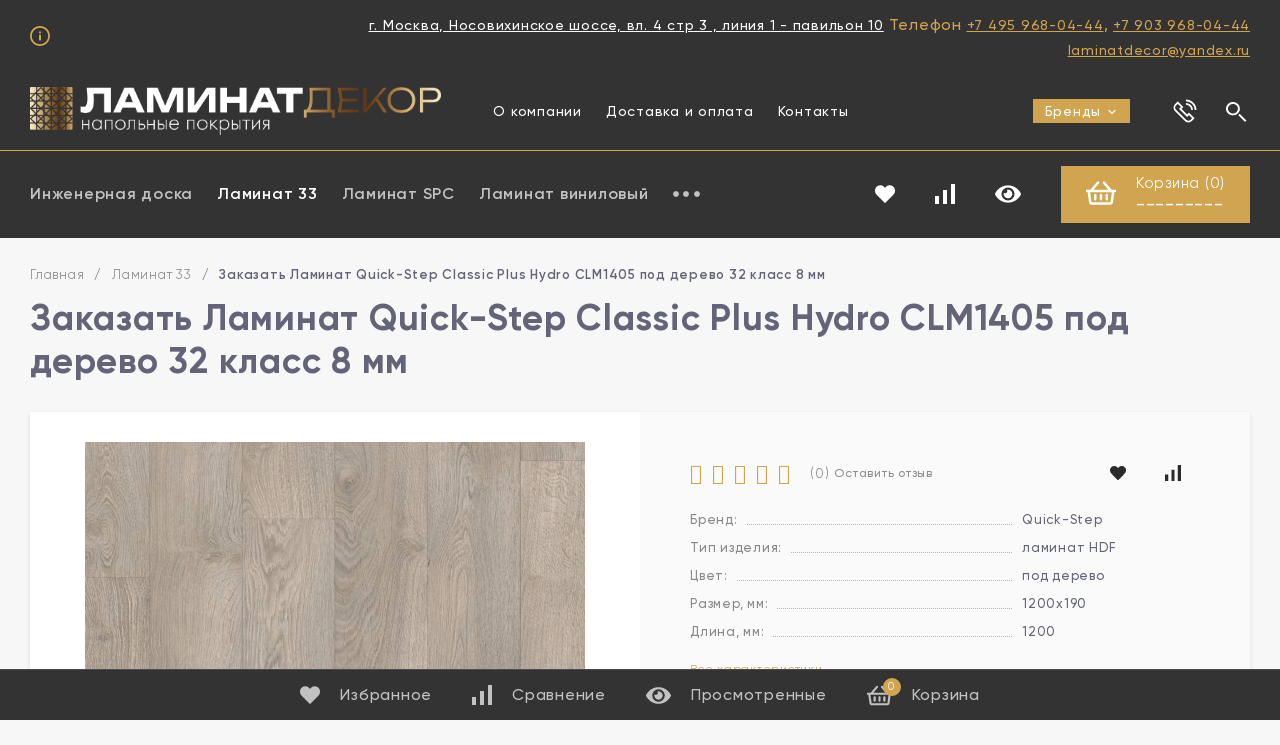

--- FILE ---
content_type: text/html; charset=utf-8
request_url: https://laminat-decor.ru/laminat-quick-step-classic-plus-hydro-clm1405-pod-derevo-32-klass-8-mm/
body_size: 55004
content:
<!DOCTYPE html>
<html lang="ru"><head><title>Цена на ламинат Quick-Step Classic Plus Hydro CLM1405 под дерево 32 класс 8 мм</title><meta http-equiv="Content-Type" content="text/html; charset=utf-8"/><meta name="viewport" content="width=device-width, initial-scale=1"/><meta http-equiv="x-ua-compatible" content="IE=edge"/><meta name="keywords" content="Quick-Step Classic Plus Hydro CLM1405. Ламинат. 32 класс. купить ламинат. напольные покрытия в Москве. кварцвиниловая плитка. hdf даминат. spc ламинат. заказать плитку для пола. цена ламинат"/><meta name="description" content="Quick-Step Classic Plus Hydro CLM1405. Недорогой ламинат в Москве с доставкой на дом. Качественные напольные покрытия от ведущих производителей. Гарантия быстрой доставки."/><meta name="yandex-verification" content="3570e9082cef0979"/><link rel="shortcut icon" href="/favicon.ico"/><!-- rss --><link rel="alternate" type="application/rss+xml" title="Ламинат-Декор - интернет магазин ламината" href="https://laminat-decor.ru/blog/rss/"><link href="/wa-data/public/site/themes/topspeed/css/A.topspeed.min.css,qv1.0.13.28.pagespeed.cf.iEyKDxlddC.css" rel="stylesheet"/>  <style>:root{--site-max-width:1320px;--cheme-color:#d1a44f;--cheme-color-hover:#e67b57;--body-bg:#f7f7f7;--body-color:#2a2a2a;--b-bg:#d1a44f;--b-bg-hover:#e67b57;--b-color:#fff;--b-color-hover:#fff;--h-promo-bg:#333;--h-promo-color:#d1a44f;--h-top-bg:#333;--h-border:#d1a44f;--h-bottom-bg:#333;--h-menu-link:#fff;--h-menu-link-hover:#fff;--h-b-menu-link:rgba(255,255,255,.7);--h-b-menu-link-hover:#fff;--h-top-icon:#fff;--h-top-icon-hover:#e05a2d;--h-bot-icon:#fff;--h-bot-icon-hover:rgba(255,255,255,.7);--h-m-bars:#fff;--f-bg:#333;--f-color:#fff;--f-phone-color:#d1a44f;--f-phone-color-hover:#ffd68a;--f-phone-info:rgba(177,177,187,.5);--f-c-color:rgba(255,255,255,.7);--f-c-color-hover:#fff;--f-menu-catalog:rgba(255,255,255,.7);--f-menu-catalog-hover:#fff;--f-menu-page:#fff;--f-menu-page-hover:rgba(255,255,255,.7);--f-company:rgba(177,177,187,.5);--f-link:rgba(255,255,255,.7);--f-link-hover:#fff;--mcart:#d1a44f;--mcart-hover:#e67b57;--mcart-color:#fff;--mcart-color-hover:#fff;--rating-color:#d1a44f;--badge-new:#83b735;--badge-low:#ff3100;--badge-best:#f4a51c;--top-brands:#d1a44f;--top-brands-hover:#e67b57;--s_blocks__promo:#f7f7f7;--s_blocks__hit:#fff;--s_blocks__recommend:#f7f7f7;--s_blocks__new:#f7f7f7;--s_blocks__category:#fff;--s_blocks__promo_block:#5968cc;--s_blocks__des:#fff;--s_blocks__news:#ebebeb;--s_blocks__reviews:#f7f7f7;--s_blocks__brands:#eff4f7;--f-panel-bg:#333;--f-panel-border:#4b4b4b;--f-panel-color:rgba(255,255,255,.7);--f-panel-color-hover:#fff;--f-panel-icon:rgba(255,255,255,.7);--f-panel-icon-hover:#fff}</style><link href="/wa-apps/shop/plugins/autobadge/css/A.frontend.min.css,q1.7.3.pagespeed.cf.uDeTYSe6ZC.css" rel="stylesheet">
<script src="https://code.jquery.com/jquery-1.11.1.min.js"></script><script src="https://code.jquery.com/jquery-migrate-1.2.1.min.js"></script><script src="/wa-apps/shop/plugins/autobadge/js/jquerycountdowntimer,_jquery.countdownTimer.min.js,q1.7.3+frontend.min.js,q1.7.3.pagespeed.jc.PMAAC-pAEO.js"></script><script>eval(mod_pagespeed_3iOB73qIKt);</script>
<script>eval(mod_pagespeed_svsMKuQ31y);</script>
<script>(function($){$(function(){$.autobadgeFrontend.init({update:'/autobadge/update/',forceParentVisible:'',delayLoading:'',delayLoadingAjax:'',forceParentRelative:'1',showLoader:'1'});});})(jQuery);</script><meta property="og:type" content="website"/>
<meta property="og:title" content="Цена на ламинат Quick-Step Classic Plus Hydro CLM1405 под дерево 32 класс 8 мм"/>
<meta property="og:description" content="Quick-Step Classic Plus Hydro CLM1405. Недорогой ламинат в Москве с доставкой на дом. Качественные напольные покрытия от ведущих производителей. Гарантия быстрой доставки."/>
<meta property="og:image" content="https://laminat-decor.ru/wa-data/public/shop/products/75/18/81875/images/167835/167835.750x0.jpg"/>
<meta property="og:url" content="https://laminat-decor.ru/laminat-quick-step-classic-plus-hydro-clm1405-pod-derevo-32-klass-8-mm/"/>
<meta property="product:price:amount" content="2697.24"/>
<meta property="product:price:currency" content="RUB"/>
<script>(function(w,d,s,l,i){w[l]=w[l]||[];w[l].push({'gtm.start':new Date().getTime(),event:'gtm.js'});var f=d.getElementsByTagName(s)[0],j=d.createElement(s),dl=l!='dataLayer'?'&l='+l:'';j.async=true;j.src='https://www.googletagmanager.com/gtm.js?id='+i+dl;f.parentNode.insertBefore(j,f);})(window,document,'script','dataLayer','GTM-KJD94DC');</script>
<script>window._svg="/wa-data/public/site/themes/topspeed/img/svg.svg";window.modal_add=true;</script>
    <!-- Yandex.Metrika counter -->
    <script type="text/javascript">(function(m,e,t,r,i,k,a){m[i]=m[i]||function(){(m[i].a=m[i].a||[]).push(arguments)};m[i].l=1*new Date();for(var j=0;j<document.scripts.length;j++){if(document.scripts[j].src===r){return;}}k=e.createElement(t),a=e.getElementsByTagName(t)[0],k.async=1,k.src=r,a.parentNode.insertBefore(k,a)})(window,document,"script","https://mc.yandex.ru/metrika/tag.js","ym");ym(92627929,"init",{clickmap:true,trackLinks:true,accurateTrackBounce:true,webvisor:false,ecommerce:"dataLayer"});</script>
    <noscript><div><img src="https://mc.yandex.ru/watch/92627929" style="position:absolute; left:-9999px;" alt=""/></div></noscript>
    <!-- /Yandex.Metrika counter -->
    </head><body><noscript><iframe src="https://www.googletagmanager.com/ns.html?id=GTM-KJD94DC" height="0" width="0" style="display: none; visibility: hidden"></iframe></noscript><div class="h-hidden"><div itemscope="" itemtype="http://schema.org/Organization"><meta itemprop="name" content="Ламинат-Декор - интернет магазин ламината"><meta itemprop="address" content="г. Москва, Носовихинское шоссе, вл. 4 линия 2 - павильон 12"><meta itemprop="telephone" content="+7 495 968-04-44"><meta itemprop="url" content="https://laminat-decor.ru/"><div itemprop="logo" itemscope="" itemtype="http://schema.org/ImageObject"><link itemprop="contentUrl" href="/wa-data/public/site/themes/topspeed/img/logo.png?v1680683687"><link itemprop="url" href="/wa-data/public/site/themes/topspeed/img/logo.png?v1680683687"></div></div></div><header class="header"><div class="h-promo"><div class="wrap h-promo__wrap"><div class="h-promo__icon"><svg class="icon20 i-info "><use xlink:href="#i-info"></use></svg></div><div class="h-promo__text"><div><a target="_blanc" href="https://yandex.ru/maps/10716/balashiha/house/nosovikhinskoye_shosse_vl4s3/Z04Yfg9nSEUEQFtvfXt1eHhiZA==/?ll=37.887033%2C55.749195&utm_medium=mapframe&utm_source=maps&z=16.4" class="topadr">г. Москва, Носовихинское шоссе, вл. 4 стр 3 , линия 1 - павильон 10</a> Телефон <a href="tel:+74959680444">+7 495 968-04-44</a>, <a href="tel:+79039680444">+7 903 968-04-44</a><br><a href="mailto:laminatdecor@yandex.ru">laminatdecor@yandex.ru</div></div></div></div><div class="header__top"><div class="header__top-wrap wrap"><div class="header__top-logo"><a class="header__logo" href="/"><img src="/wa-data/public/site/themes/topspeed/img/xlogo.png,qv1680683687,qv1.0.13.28.pagespeed.ic.CEeqSWsJle.webp" alt="Ламинат-Декор - интернет магазин ламината"></a></div><div class="header__top-menu"><ul class="h-menu"><li class="h-menu__item"><a class="h-menu__link" href="/o-kompanii/">О компании</a></li><li class="h-menu__item"><a class="h-menu__link" href="/dostavka-i-oplata/">Доставка и оплата</a></li><li class="h-menu__item"><a class="h-menu__link" href="/contact/">Контакты</a></li><li class="h-menu__item h-menu__yet"><div class="h-menu__link"><svg class="icon6 i-circle "><use xlink:href="#i-circle"></use></svg> <svg class="icon6 i-circle "><use xlink:href="#i-circle"></use></svg> <svg class="icon6 i-circle "><use xlink:href="#i-circle"></use></svg></div><ul class="h-menu__sub h-menu__sub-1 h-menu__sub_right"></ul></li></ul></div><div class="header__top-brands"><ul class="h-menu h-menu_brands"><li class="h-menu__item h-menu__item-p c-menu_hover"><a class="h-menu__link" href="/brands">Бренды<svg class="icon10 i-angle-down"><use xlink:href="#i-angle-down"></use></svg></a><div class="h-menu__col"><div class="wrap"><ul class="t-brands"><li class="t-brands__item"><a class="t-brands__link" href="/brand/Salag/"><span class="t-brands__img"><img class="lazy-loading-img" src="[data-uri]" data-src="/wa-data/public/shop/brands/29701/x29701.jpg.pagespeed.ic.vPJgEWcj3V.webp" alt="Salag"></span></a></li><li class="t-brands__item"><a class="t-brands__link" href="/brand/Kraft+Parkett/"><span class="t-brands__img"><img class="lazy-loading-img" src="[data-uri]" data-src="/wa-data/public/shop/brands/29597/x29597.jpg.pagespeed.ic.ZwsH7TibDf.webp" alt="Kraft Parkett"></span></a></li><li class="t-brands__item"><a class="t-brands__link" href="/brand/Fargo/"><span class="t-brands__img"><img class="lazy-loading-img" src="[data-uri]" data-src="/wa-data/public/shop/brands/29493/x29493.jpg.pagespeed.ic.G0pIhCjV8f.webp" alt="Fargo"></span></a></li><li class="t-brands__item"><a class="t-brands__link" href="/brand/Damy+Floor/"><span class="t-brands__img"><img class="lazy-loading-img" src="[data-uri]" data-src="/wa-data/public/shop/brands/29411/x29411.jpg.pagespeed.ic.bZ3p3TmOPA.webp" alt="Damy Floor"></span></a></li><li class="t-brands__item"><a class="t-brands__link" href="/brand/VinilPol/"><span class="t-brands__img"><img class="lazy-loading-img" src="[data-uri]" data-src="/wa-data/public/shop/brands/29288/x29288.jpg.pagespeed.ic.13US5S0VEn.webp" alt="VinilPol"></span></a></li><li class="t-brands__item"><a class="t-brands__link" href="/brand/Clix+Floor/"><span class="t-brands__img"><img class="lazy-loading-img" src="[data-uri]" data-src="/wa-data/public/shop/brands/29172/x29172.jpg.pagespeed.ic.DnTnhjdD7z.webp" alt="Clix Floor"></span></a></li><li class="t-brands__item"><a class="t-brands__link" href="/brand/Kronospan/"><span class="t-brands__img"><img class="lazy-loading-img" src="[data-uri]" data-src="[data-uri]" alt="Kronospan"></span></a></li><li class="t-brands__item"><a class="t-brands__link" href="/brand/Steico/"><span class="t-brands__img"><img class="lazy-loading-img" src="[data-uri]" data-src="[data-uri]" alt="Steico"></span></a></li><li class="t-brands__item"><a class="t-brands__link" href="/brand/Solid/"><span class="t-brands__img"><img class="lazy-loading-img" src="[data-uri]" data-src="/wa-data/public/shop/brands/29099/x29099.jpg.pagespeed.ic.am6sd5gP11.webp" alt="Solid"></span></a></li><li class="t-brands__item"><a class="t-brands__link" href="/brand/Royce/"><span class="t-brands__img"><img class="lazy-loading-img" src="[data-uri]" data-src="/wa-data/public/shop/brands/29100/x29100.jpg.pagespeed.ic.NtWV-xh9D4.webp" alt="Royce"></span></a></li><li class="t-brands__item"><a class="t-brands__link" href="/brand/Cork/"><span class="t-brands__img"><img class="lazy-loading-img" src="[data-uri]" data-src="/wa-data/public/shop/brands/29097/x29097.jpg.pagespeed.ic.rJgQuvX85g.webp" alt="Cork"></span></a></li><li class="t-brands__item"><a class="t-brands__link" href="/brand/Primavera/"><span class="t-brands__img"><img class="lazy-loading-img" src="[data-uri]" data-src="/wa-data/public/shop/brands/28952/x28952.jpg.pagespeed.ic.rjyG2aBGtp.webp" alt="Primavera"></span></a></li><li class="t-brands__item"><a class="t-brands__link" href="/brand/L%60Quarzo/"><span class="t-brands__img"><img class="lazy-loading-img" src="[data-uri]" data-src="[data-uri]" alt="L`Quarzo"></span></a></li><li class="t-brands__item"><a class="t-brands__link" href="/brand/Amadei/"><span class="t-brands__img"><img class="lazy-loading-img" src="[data-uri]" data-src="[data-uri]" alt="Amadei"></span></a></li><li class="t-brands__item"><a class="t-brands__link" href="/brand/%D0%9F%D1%80%D0%BE%D1%84%D0%B8%D0%BB%D1%8C%D0%A1%D0%B1%D1%8B%D1%82%D0%9F%D0%BB%D1%8E%D1%81/"><span class="t-brands__img"><img class="lazy-loading-img" src="[data-uri]" data-src="/wa-data/public/shop/brands/28889/x28889.jpg.pagespeed.ic.dsGyfUp77R.webp" alt="ПрофильСбытПлюс"></span></a></li><li class="t-brands__item"><a class="t-brands__link" href="/brand/%D0%95%D0%B2%D1%80%D0%BE%D0%BF%D0%B5%D0%B9%D1%81%D0%BA%D0%B8%D0%B9+%D0%BF%D1%80%D0%BE%D1%84%D0%B8%D0%BB%D1%8C/"><span class="t-brands__img"><img class="lazy-loading-img" src="[data-uri]" data-src="/wa-data/public/shop/brands/28869/x28869.jpg.pagespeed.ic.dMIX9cAKf7.webp" alt="Европейский профиль"></span></a></li><li class="t-brands__item"><a class="t-brands__link" href="/brand/Progress+Profiles/"><span class="t-brands__img"><img class="lazy-loading-img" src="[data-uri]" data-src="/wa-data/public/shop/brands/28840/x28840.jpg.pagespeed.ic.59Rdzh3OtO.webp" alt="Progress Profiles"></span></a></li><li class="t-brands__item"><a class="t-brands__link" href="/brand/HiWood/"><span class="t-brands__img"><img class="lazy-loading-img" src="[data-uri]" data-src="/wa-data/public/shop/brands/28597/x28597.jpg.pagespeed.ic.t4WKVcCVbH.webp" alt="HiWood"></span></a></li><li class="t-brands__item"><a class="t-brands__link" href="/brand/Orac+Decor/"><span class="t-brands__img"><img class="lazy-loading-img" src="[data-uri]" data-src="[data-uri]" alt="Orac Decor"></span></a></li><li class="t-brands__item"><a class="t-brands__link" href="/brand/Quick-Step/"><span class="t-brands__img"><img class="lazy-loading-img" src="[data-uri]" data-src="[data-uri]" alt="Quick-Step"></span></a></li><li class="t-brands__item"><a class="t-brands__link" href="/brand/NatisSton/"><span class="t-brands__img"><img class="lazy-loading-img" src="[data-uri]" data-src="/wa-data/public/shop/brands/28543/x28543.jpg.pagespeed.ic.RQ7uvM3eHw.webp" alt="NatisSton"></span></a></li><li class="t-brands__item"><a class="t-brands__link" href="/brand/Kronostar/"><span class="t-brands__img"><img class="lazy-loading-img" src="[data-uri]" data-src="/wa-data/public/shop/brands/28212/x28212.jpg.pagespeed.ic.quGnF8ERgM.webp" alt="Kronostar"></span></a></li><li class="t-brands__item"><a class="t-brands__link" href="/brand/%D0%9C%D0%BE%D1%81%D1%82%D0%BE%D0%B2%D0%B4%D1%80%D0%B5%D0%B2/"><span class="t-brands__img"><img class="lazy-loading-img" src="[data-uri]" data-src="[data-uri]" alt="Мостовдрев"></span></a></li><li class="t-brands__item"><a class="t-brands__link" href="/brand/Kastamonu/"><span class="t-brands__img"><img class="lazy-loading-img" src="[data-uri]" data-src="/wa-data/public/shop/brands/28214/x28214.jpg.pagespeed.ic.TtrMQ0YoVY.webp" alt="Kastamonu"></span></a></li><li class="t-brands__item"><a class="t-brands__link" href="/brand/Floorwood/"><span class="t-brands__img"><img class="lazy-loading-img" src="[data-uri]" data-src="[data-uri]" alt="Floorwood"></span></a></li><li class="t-brands__item"><a class="t-brands__link" href="/brand/Classen/"><span class="t-brands__img"><img class="lazy-loading-img" src="[data-uri]" data-src="/wa-data/public/shop/brands/28054/x28054.jpg.pagespeed.ic.iu99I45-xd.webp" alt="Classen"></span></a></li><li class="t-brands__item"><a class="t-brands__link" href="/brand/Vitality/"><span class="t-brands__img"><img class="lazy-loading-img" src="[data-uri]" data-src="[data-uri]" alt="Vitality"></span></a></li><li class="t-brands__item"><a class="t-brands__link" href="/brand/Balterio/"><span class="t-brands__img"><img class="lazy-loading-img" src="[data-uri]" data-src="[data-uri]" alt="Balterio"></span></a></li><li class="t-brands__item"><a class="t-brands__link" href="/brand/Ritter/"><span class="t-brands__img"><img class="lazy-loading-img" src="[data-uri]" data-src="[data-uri]" alt="Ritter"></span></a></li><li class="t-brands__item"><a class="t-brands__link" href="/brand/Duropol/"><span class="t-brands__img"><img class="lazy-loading-img" src="[data-uri]" data-src="/wa-data/public/shop/brands/27443/x27443.jpg.pagespeed.ic.-VB-6xfsXi.webp" alt="Duropol"></span></a></li><li class="t-brands__item"><a class="t-brands__link" href="/brand/Veiser/"><span class="t-brands__img"><img class="lazy-loading-img" src="[data-uri]" data-src="[data-uri]" alt="Veiser"></span></a></li><li class="t-brands__item"><a class="t-brands__link" href="/brand/Peli/"><span class="t-brands__img"><img class="lazy-loading-img" src="[data-uri]" data-src="[data-uri]" alt="Peli"></span></a></li><li class="t-brands__item"><a class="t-brands__link" href="/brand/Planker/"><span class="t-brands__img"><img class="lazy-loading-img" src="[data-uri]" data-src="[data-uri]" alt="Planker"></span></a></li><li class="t-brands__item"><a class="t-brands__link" href="/brand/Kronopol/"><span class="t-brands__img"><img class="lazy-loading-img" src="[data-uri]" data-src="/wa-data/public/shop/brands/27201/x27201.jpg.pagespeed.ic.ZXH4BZe7IA.webp" alt="Kronopol"></span></a></li><li class="t-brands__item"><a class="t-brands__link" href="/brand/Lamiwood/"><span class="t-brands__img"><img class="lazy-loading-img" src="[data-uri]" data-src="/wa-data/public/shop/brands/27203/x27203.jpg.pagespeed.ic.MgNiaIi_rk.webp" alt="Lamiwood"></span></a></li><li class="t-brands__item"><a class="t-brands__link" href="/brand/Teckwood/"><span class="t-brands__img"><img class="lazy-loading-img" src="[data-uri]" data-src="/wa-data/public/shop/brands/29189/x29189.jpg.pagespeed.ic.IrfSJOd9dD.webp" alt="Teckwood"></span></a></li><li class="t-brands__item"><a class="t-brands__link" href="/brand/Art+East/"><span class="t-brands__img"><img class="lazy-loading-img" src="[data-uri]" data-src="/wa-data/public/shop/brands/29346/x29346.jpg.pagespeed.ic.yV6dVmz-YY.webp" alt="Art East"></span></a></li></ul></div></div></li></ul></div><div class="header__top-icon"><div class="header__top-icon-item header__contacts"><div class="header__top-icon-name"><svg class="icon30 i-phone "><use xlink:href="#i-phone"></use></svg><div class="header__top-icon-des">Наши контакты</div></div><div class="header__info header__info-contacts"><div class="header__info-col"><div class="header__info-list"><div class="header__info-title">Для покупателей</div><div class="header__info-phone"><a class="header__info-phone-num" href="tel:+7 495 968-04-44">+7 495 968-04-44</a><div class="header__info-text">Звонок по России бесплатный</div></div><div class="header__info-phone"><a class="header__info-phone-num" href="tel:"></a><div class="header__info-text">Магазин</div></div></div><div class="header__info-list"><div class="header__info-title">Для оптовиков</div><div class="header__info-phone"><a class="header__info-phone-num" href="tel:+7 903 968-04-44">+7 903 968-04-44</a><div class="header__info-text">Звонок по России бесплатный</div></div></div><div class="header__info-list"><a class="header__call header__info-link" href="#"><svg class="icon20 i-phone "><use xlink:href="#i-phone"></use></svg> заказать звонок</a></div></div><div class="header__info-col"><div class="header__info-list"><div class="header__info-title">Email</div><a class="header__info-link" href="mailto:laminatdecor@yandex.ru">laminatdecor@yandex.ru</a></div><div class="header__info-list"><div class="header__info-title">Информация для клиентов</div><div class="header__info-bl"><a class="header__info-link" href="#">О компании</a></div>
<div class="header__info-bl"><a class="header__info-link" href="#">Для оптовиков</a></div>
<div class="header__info-bl"><a class="header__info-link" href="#">Контакты</a></div></div><div class="header__info-list"><div class="header__info-title">Наши соц. сети</div><div class="soz"><a class="soz__list" href="https://vk.com" target="_blank" style="background-color:#365493;"><svg class="icon16 i-vk"><use xlink:href="#i-vk"></use></svg></a><a class="soz__list" href="https://ru-ru.facebook.com" target="_blank" style="background-color:#0274B3;"><svg class="icon16 i-fc"><use xlink:href="#i-fc"></use></svg></a><a class="soz__list" href="https://twitter.com" target="_blank" style="background-color:#3CF;"><svg class="icon16 i-tw"><use xlink:href="#i-tw"></use></svg></a><a class="soz__list" href="https://ok.ru" target="_blank" style="background-color:#EE8208;"><svg class="icon16 i-odn"><use xlink:href="#i-odn"></use></svg></a><a class="soz__list" href="https://www.instagram.com" target="_blank" style="background-color:#ff2e49;"><svg class="icon16 i-inst"><use xlink:href="#i-inst"></use></svg></a><a class="soz__list" href="https://www.youtube.com" target="_blank" style="background-color:#FF0000;"><svg class="icon16 i-youtube"><use xlink:href="#i-youtube"></use></svg></a></div></div></div></div></div><div class="header__top-icon-item header__search"><div class="header__top-icon-name"><svg class="icon30 i-search"><use xlink:href="#i-search"></use></svg><div class="header__top-icon-des">Поиск товаров</div></div><div class="header__info header__info-search search"><div class="js-searchpro__field-wrapper" id="searchpro-field-wrapper-696ee012e8c2d">
		<div class="js-searchpro__field" style="display: none;">
	<div class="searchpro__field">
	<div class="searchpro__field-container js-searchpro__field-container">
		<div class="searchpro__field-input-container">
			<input class="searchpro__field-input js-searchpro__field-input" autocomplete="off" placeholder="Введите запрос..."/>
			<div class="searchpro__field-clear-button js-searchpro__field-clear-button" style="display: none;"></div>
		</div>
				<div class="searchpro__field-button-container">
			<div class="searchpro__field-button js-searchpro__field-button">Найти</div>
		</div>
	</div>
</div>

</div>

<script type="text/javascript">(function($){var create_field=function(field){new field('searchpro-field-wrapper-696ee012e8c2d',{"dropdown_status":true,"category_status":false,"dropdown_min_length":3,"history_cookie_key":"shop_searchpro_search_history","popular_status":true,"popular_max_count":5,"history_status":true,"history_search_status":true,"history_max_count":5,"clear_button_status":true,"helper_dropdown":{"current":"<div class=\"searchpro__dropdown\">\r\n\t<div class=\"searchpro__dropdown-group searchpro__dropdown-group-history\">\r\n\t\t\t\t\t<div class=\"searchpro__dropdown-group-title\">\r\n\t\t\t\t\u041f\u043e\u043f\u0443\u043b\u044f\u0440\u043d\u044b\u0435 \u0437\u0430\u043f\u0440\u043e\u0441\u044b\r\n\t\t\t<\/div>\r\n\t\t\t<div class=\"searchpro__dropdown-group-entities js-searchpro__dropdown-entities\">\r\n\t\t\t\t\t\t\t\t\t<a class=\"searchpro__dropdown-entity js-searchpro__dropdown-entity\"\r\n\t\t\t\t\t   data-action=\"value:data-value\" data-value=\"\u043f\u043b\u0438\u043d\u0442\u0443\u0441\" href=\"\/search\/%D0%BF%D0%BB%D0%B8%D0%BD%D1%82%D1%83%D1%81\/\">\r\n\t\t\t\t\t\t\u043f\u043b\u0438\u043d\u0442\u0443\u0441\r\n\r\n\t\t\t\t\t\t\t\t\t\t\t<\/a>\r\n\t\t\t\t\t\t\t\t\t<a class=\"searchpro__dropdown-entity js-searchpro__dropdown-entity\"\r\n\t\t\t\t\t   data-action=\"value:data-value\" data-value=\"w-4106\" href=\"\/search\/w-4106\/\">\r\n\t\t\t\t\t\tw-4106\r\n\r\n\t\t\t\t\t\t\t\t\t\t\t<\/a>\r\n\t\t\t\t\t\t\t\t\t<a class=\"searchpro__dropdown-entity js-searchpro__dropdown-entity\"\r\n\t\t\t\t\t   data-action=\"value:data-value\" data-value=\"\u043f\u043b\u0438\u043d\u0442\u0443\u0441\" href=\"\/search\/734\/%D0%BF%D0%BB%D0%B8%D0%BD%D1%82%D1%83%D1%81\/\">\r\n\t\t\t\t\t\t\u043f\u043b\u0438\u043d\u0442\u0443\u0441\r\n\r\n\t\t\t\t\t\t\t\t\t\t\t\t\t\t\t\t\t\t\t\t\t\t\t\t\t\t\t\t\t\t\t\t\t\t\t\t\t\t\t\t\t\t\t<span class=\"searchpro__dropdown-entity_subname\">\r\n\t\t\t\t\t\t  \t\t        \u041f\u043b\u0438\u043d\u0442\u0443\u0441 \u043d\u0430\u043f\u043e\u043b\u044c\u043d\u044b\u0439\r\n\t\t\t\t\t\t\t\t\t<\/span>\r\n\t\t\t\t\t\t\t\t\t\t\t<\/a>\r\n\t\t\t\t\t\t\t\t\t<a class=\"searchpro__dropdown-entity js-searchpro__dropdown-entity\"\r\n\t\t\t\t\t   data-action=\"value:data-value\" data-value=\"discovery\" href=\"\/search\/discovery\/\">\r\n\t\t\t\t\t\tdiscovery\r\n\r\n\t\t\t\t\t\t\t\t\t\t\t<\/a>\r\n\t\t\t\t\t\t\t\t\t<a class=\"searchpro__dropdown-entity js-searchpro__dropdown-entity\"\r\n\t\t\t\t\t   data-action=\"value:data-value\" data-value=\"\u043f\u0430\u0440\u043a\u0435\u0442 \u0451\u043b\u043a\u0430\" href=\"\/search\/%D0%BF%D0%B0%D1%80%D0%BA%D0%B5%D1%82+%D1%91%D0%BB%D0%BA%D0%B0\/\">\r\n\t\t\t\t\t\t\u043f\u0430\u0440\u043a\u0435\u0442 \u0451\u043b\u043a\u0430\r\n\r\n\t\t\t\t\t\t\t\t\t\t\t<\/a>\r\n\t\t\t\t\t\t\t<\/div>\r\n\t\t\t\t<div class=\"js-searchpro__dropdown-history\">\r\n\t\t\t\t\t<\/div>\r\n\t<\/div>\r\n<\/div>\r\n","template":"<div class=\"searchpro__dropdown\">\r\n\t<div class=\"searchpro__dropdown-group searchpro__dropdown-group-history\">\r\n\t\t\t\t\t<div class=\"searchpro__dropdown-group-title\">\r\n\t\t\t\t\u041f\u043e\u043f\u0443\u043b\u044f\u0440\u043d\u044b\u0435 \u0437\u0430\u043f\u0440\u043e\u0441\u044b\r\n\t\t\t<\/div>\r\n\t\t\t<div class=\"searchpro__dropdown-group-entities js-searchpro__dropdown-entities\">\r\n\t\t\t\t\t\t\t\t\t<a class=\"searchpro__dropdown-entity js-searchpro__dropdown-entity\"\r\n\t\t\t\t\t   data-action=\"value:data-value\" data-value=\"\u043f\u043b\u0438\u043d\u0442\u0443\u0441\" href=\"\/search\/%D0%BF%D0%BB%D0%B8%D0%BD%D1%82%D1%83%D1%81\/\">\r\n\t\t\t\t\t\t\u043f\u043b\u0438\u043d\u0442\u0443\u0441\r\n\r\n\t\t\t\t\t\t\t\t\t\t\t<\/a>\r\n\t\t\t\t\t\t\t\t\t<a class=\"searchpro__dropdown-entity js-searchpro__dropdown-entity\"\r\n\t\t\t\t\t   data-action=\"value:data-value\" data-value=\"w-4106\" href=\"\/search\/w-4106\/\">\r\n\t\t\t\t\t\tw-4106\r\n\r\n\t\t\t\t\t\t\t\t\t\t\t<\/a>\r\n\t\t\t\t\t\t\t\t\t<a class=\"searchpro__dropdown-entity js-searchpro__dropdown-entity\"\r\n\t\t\t\t\t   data-action=\"value:data-value\" data-value=\"\u043f\u043b\u0438\u043d\u0442\u0443\u0441\" href=\"\/search\/734\/%D0%BF%D0%BB%D0%B8%D0%BD%D1%82%D1%83%D1%81\/\">\r\n\t\t\t\t\t\t\u043f\u043b\u0438\u043d\u0442\u0443\u0441\r\n\r\n\t\t\t\t\t\t\t\t\t\t\t\t\t\t\t\t\t\t\t\t\t\t\t\t\t\t\t\t\t\t\t\t\t\t\t\t\t\t\t\t\t\t\t<span class=\"searchpro__dropdown-entity_subname\">\r\n\t\t\t\t\t\t  \t\t        \u041f\u043b\u0438\u043d\u0442\u0443\u0441 \u043d\u0430\u043f\u043e\u043b\u044c\u043d\u044b\u0439\r\n\t\t\t\t\t\t\t\t\t<\/span>\r\n\t\t\t\t\t\t\t\t\t\t\t<\/a>\r\n\t\t\t\t\t\t\t\t\t<a class=\"searchpro__dropdown-entity js-searchpro__dropdown-entity\"\r\n\t\t\t\t\t   data-action=\"value:data-value\" data-value=\"discovery\" href=\"\/search\/discovery\/\">\r\n\t\t\t\t\t\tdiscovery\r\n\r\n\t\t\t\t\t\t\t\t\t\t\t<\/a>\r\n\t\t\t\t\t\t\t\t\t<a class=\"searchpro__dropdown-entity js-searchpro__dropdown-entity\"\r\n\t\t\t\t\t   data-action=\"value:data-value\" data-value=\"\u043f\u0430\u0440\u043a\u0435\u0442 \u0451\u043b\u043a\u0430\" href=\"\/search\/%D0%BF%D0%B0%D1%80%D0%BA%D0%B5%D1%82+%D1%91%D0%BB%D0%BA%D0%B0\/\">\r\n\t\t\t\t\t\t\u043f\u0430\u0440\u043a\u0435\u0442 \u0451\u043b\u043a\u0430\r\n\r\n\t\t\t\t\t\t\t\t\t\t\t<\/a>\r\n\t\t\t\t\t\t\t<\/div>\r\n\t\t\t\t<div class=\"js-searchpro__dropdown-history\">\r\n\t\t\t\t\t\t\t<div class=\"searchpro__dropdown-group-title\">\r\n\t\t\t\t\t\u0418\u0441\u0442\u043e\u0440\u0438\u044f \u0437\u0430\u043f\u0440\u043e\u0441\u043e\u0432\r\n\t\t\t\t<\/div>\r\n\t\t\t\t<div class=\"searchpro__dropdown-group-entities js-searchpro__dropdown-entities\">\r\n\t\t\t\t\t\t\t\t\t\t\t<a class=\"searchpro__dropdown-entity js-searchpro__dropdown-entity\"\r\n\t\t\t\t\t\t   data-action=\"value:data-value\" data-value=\"\" href=\"\/search\/%QUERY%\/\">\r\n\t\t\t\t\t<span class=\"js-searchpro__dropdown-entity_query\">\r\n\t\t\t\t\t\t\r\n\t\t\t\t\t<\/span>\r\n\t\t\t\t\t\t\t\t\t\t\t\t\t\t\t<div class=\"searchpro__dropdown-entity_delete-button js-searchpro__dropdown-entity_delete-button\">\r\n\t\t\t\t\t\t\t\t\t\u0423\u0434\u0430\u043b\u0438\u0442\u044c\r\n\t\t\t\t\t\t\t\t<\/div>\r\n\t\t\t\t\t\t\t\t\t\t\t\t\t<\/a>\r\n\t\t\t\t\t\t\t\t\t<\/div>\r\n\t\t\t\t\t<\/div>\r\n\t<\/div>\r\n<\/div>\r\n"}});};if(window.shop_searchpro_field){create_field(window.shop_searchpro_field);return;}$(document).on('shop-searchpro-field-loaded',function(e,field){create_field(field);});})(jQuery);</script>

	</div>
 <script type="text/javascript" src="https://laminat-decor.ru/searchpro-plugin/config/?v1.3?1501320952"></script> <script type="text/javascript">(function(){window.shop_searchpro.loader.loadJs('/wa-apps/shop/plugins/searchpro/js/frontend.field.js?v1.3','field',null);window.shop_searchpro.loader.loadCss('https://laminat-decor.ru/wa-apps/shop/plugins/searchpro/css/frontend.fonts.css?v1.3');window.shop_searchpro.loader.loadCss('https://laminat-decor.ru/wa-apps/shop/plugins/searchpro/css/frontend.field.css?v1.3');})();</script> </div></div></div></div></div><div class="header__bottom"><div class="header__bottom-wrap wrap"><div class="header__bottom-category"><div class="header__bottom-bars"><div class="m-bars"><span class="m-bars__icon"></span></div></div><div class="header__bottom-category-w"><ul class="h-menu"><li class="h-menu__item h-menu__item-p"><a href="/category/inzhenernaya-doska/" class="h-menu__link">Инженерная доска </a></li><li class="h-menu__item h-menu__item-p"><a href="/category/laminat-33/" class="h-menu__link h-menu__link_active">Ламинат 33 </a></li><li class="h-menu__item h-menu__item-p"><a href="/category/laminat-spc/" class="h-menu__link">Ламинат SPC </a></li><li class="h-menu__item h-menu__item-p"><a href="/category/laminat-vinilovyy/" class="h-menu__link">Ламинат виниловый </a></li><li class="h-menu__item h-menu__item-p"><a href="/category/kvarts-vinilovyy-laminat/" class="h-menu__link">Кварц виниловый ламинат </a></li><li class="h-menu__item h-menu__item-p"><a href="/category/plitka-kvartsvinilovaya/" class="h-menu__link">Плитка кварцвиниловая </a></li><li class="h-menu__item h-menu__item-p"><a href="/category/kamenno-polimernaya-plitka-spc/" class="h-menu__link">Каменно-полимерная плитка SPC </a></li><li class="h-menu__item h-menu__item-p"><a href="/category/plitka-vinilovaya/" class="h-menu__link">Плитка виниловая </a></li><li class="h-menu__item h-menu__item-p"><a href="/category/mineralno-polimernaya-plitka-mpl/" class="h-menu__link">Минерально-полимерная плитка MPL </a></li><li class="h-menu__item h-menu__item-p"><a href="/category/parketnaya-doska/" class="h-menu__link">Паркетная доска </a></li><li class="h-menu__item h-menu__item-p c-menu_hover"><a href="/category/alyuminievyy-profil/" class="h-menu__link">Алюминиевый профиль <svg class="icon10 i-angle-down"><use xlink:href="#i-angle-down"></use></svg></a><div class="h-menu__col"><div class="wrap"><ul class="dMenu__lv2"><li><a href="/category/alyuminievyy-profil/alyuminievyy-t-profil/">Алюминиевый Т-профиль</a></li><li><a href="/category/alyuminievyy-profil/baza-dlya-t-obraznogo-profilya/">База для Т-образного профиля</a></li></ul></div></div></li><li class="h-menu__item h-menu__item-p"><a href="/category/ugolok-latunnyy/" class="h-menu__link">Уголок латунный </a></li><li class="h-menu__item h-menu__item-p c-menu_hover"><a href="/category/latunnyy-profil/" class="h-menu__link">Латунный профиль <svg class="icon10 i-angle-down"><use xlink:href="#i-angle-down"></use></svg></a><div class="h-menu__col"><div class="wrap"><ul class="dMenu__lv2"><li><a href="/category/latunnyy-profil/polosa-latunnaya/">Полоса латунная</a></li><li><a href="/category/latunnyy-profil/vnutrenniy-latunnyy-ugolok-zaklad/">Внутренний латунный уголок закладной</a></li><li><a href="/category/latunnyy-profil/profil-latunnyy-zakladnoy/">Профиль латунный закладной</a></li><li><a href="/category/latunnyy-profil/s-profil-latunnyy/">С-профиль латунный</a></li><li><a href="/category/latunnyy-profil/t-profil-latunnyy/">Т-профиль латунный</a></li><li><a href="/category/latunnyy-profil/p-profil-latunnyy-okantovochnyy/">П-профиль латунный окантовочный</a></li><li><a href="/category/latunnyy-profil/p-profil-latunnyy/">П-профиль латунный</a></li><li><a href="/category/latunnyy-profil/l-profil-latunnyy/">L-профиль латунный</a></li><li><a href="/category/latunnyy-profil/f-profil-latunnyy/">F-профиль латунный</a></li><li><a href="/category/latunnyy-profil/profil-vstavka-latunnaya/">Профиль-вставка латунная</a></li></ul></div></div></li><li class="h-menu__item h-menu__item-p c-menu_hover"><a href="/category/latunnaya-raskladka-dlya-plitki/" class="h-menu__link">Латунная раскладка для плитки <svg class="icon10 i-angle-down"><use xlink:href="#i-angle-down"></use></svg></a><div class="h-menu__col"><div class="wrap"><ul class="dMenu__lv2"><li><a href="/category/latunnaya-raskladka-dlya-plitki/vnutrenniy-ugolok-latunnyy-raskladka-dlya-plitki/">Внутренний уголок латунный раскладка для плитки</a></li><li><a href="/category/latunnaya-raskladka-dlya-plitki/s-profil-latunnyy-raskladka-dlya-plitki/">С-профиль латунный раскладка для плитки</a></li></ul></div></div></li><li class="h-menu__item h-menu__item-p"><a href="/category/polosa/" class="h-menu__link">Полоса </a></li><li class="h-menu__item h-menu__item-p"><a href="/category/vnutrenniy-ugolok-zakladnoy/" class="h-menu__link">Внутренний уголок закладной </a></li><li class="h-menu__item h-menu__item-p"><a href="/category/s-obraznyy-profil/" class="h-menu__link">С-образный профиль </a></li><li class="h-menu__item h-menu__item-p"><a href="/category/t-obraznyy-profil/" class="h-menu__link">Т-образный профиль </a></li><li class="h-menu__item h-menu__item-p"><a href="/category/p-obraznyy-profil-okantovochnyy/" class="h-menu__link">П-образный профиль окантовочный </a></li><li class="h-menu__item h-menu__item-p"><a href="/category/zakladnoy-profil/" class="h-menu__link">Закладной профиль </a></li><li class="h-menu__item h-menu__item-p"><a href="/category/p-obraznyy-profil/" class="h-menu__link">П-образный профиль </a></li><li class="h-menu__item h-menu__item-p"><a href="/category/l-obraznyy-profil/" class="h-menu__link">L-образный профиль </a></li><li class="h-menu__item h-menu__item-p"><a href="/category/f-obraznyy-profil/" class="h-menu__link">F-образный профиль </a></li><li class="h-menu__item h-menu__item-p"><a href="/category/profil-vstavka-t-obraznaya/" class="h-menu__link">Профиль вставка Т-образная </a></li><li class="h-menu__item h-menu__item-p"><a href="/category/kley-montazhnyy-i-stykovochnyy/" class="h-menu__link">Клей монтажный и стыковочный </a></li><li class="h-menu__item h-menu__item-p c-menu_hover"><a href="/category/lepnina/" class="h-menu__link">Лепнина <svg class="icon10 i-angle-down"><use xlink:href="#i-angle-down"></use></svg></a><div class="h-menu__col"><div class="wrap"><ul class="dMenu__lv2"><li><a href="/category/lepnina/aksessuary-dlya-lepniny/">Аксессуары для лепнины</a></li><li><a href="/category/lepnina/dekorativnye-elementy/">Декоративные элементы</a></li><li><a href="/category/lepnina/frontony/">Фронтоны</a></li><li><a href="/category/lepnina/pilyastry/">Пилястры</a></li><li><a href="/category/lepnina/kolonny-i-polukolonny/">Колонны и полуколонны</a></li><li><a href="/category/lepnina/potolochnye-rozetki/">Потолочные розетки</a></li><li><a href="/category/lepnina/dekorativnye-elementy-k-moldingam-i-karnizam/">Декоративные элементы к молдингам и карнизам</a></li><li><a href="/category/lepnina/profili-dlya-skrytogo-osveshcheniya/">Профили для скрытого освещения</a></li><li><a href="/category/lepnina/napolnyy-plintus/">Напольный плинтус</a></li><li><a href="/category/lepnina/potolochnyy-plintus/">Потолочный плинтус</a></li><li><a href="/category/lepnina/profil/">Профиль</a></li><li><a href="/category/lepnina/otdelochnye-paneli/">Отделочные панели</a></li><li><a href="/category/lepnina/dvernoy-dekor/">Дверной декор</a></li><li><a href="/category/lepnina/potolochnye-karnizy-lepnina/">Потолочные карнизы лепнина</a></li><li><a href="/category/lepnina/moldingi/">Молдинги</a></li></ul></div></div></li><li class="h-menu__item h-menu__item-p"><a href="/category/galtel-hiwood/" class="h-menu__link">Галтель HiWood </a></li><li class="h-menu__item h-menu__item-p"><a href="/category/otdelochnyy-ugolok-hiwood/" class="h-menu__link">Отделочный уголок HiWood </a></li><li class="h-menu__item h-menu__item-p"><a href="/category/plintus-hiwood/" class="h-menu__link">Плинтус HiWood </a></li><li class="h-menu__item h-menu__item-p"><a href="/category/paneli-hiwood/" class="h-menu__link">Панели HiWood </a></li><li class="h-menu__item h-menu__item-p"><a href="/category/podlozhka-listovaya/" class="h-menu__link">Подложка листовая </a></li><li class="h-menu__item h-menu__item-p"><a href="/category/podlozhka-rulonnaya/" class="h-menu__link">Подложка рулонная </a></li><li class="h-menu__item h-menu__item-p"><a href="/category/porogi-dlya-laminata/" class="h-menu__link">Пороги для ламината </a></li><li class="h-menu__item h-menu__item-p"><a href="/category/plintus-napolnyy/" class="h-menu__link">Плинтус напольный </a></li><li class="h-menu__item h-menu__item-p"><a href="/category/kley-dlya-napolnykh-pokr/" class="h-menu__link">Клей для напольных покрытий </a></li><li class="h-menu__item h-menu__item-p h-menu__yet c-menu_hover"><div class="h-menu__link"><svg class="icon6 i-circle "><use xlink:href="#i-circle"></use></svg> <svg class="icon6 i-circle "><use xlink:href="#i-circle"></use></svg> <svg class="icon6 i-circle "><use xlink:href="#i-circle"></use></svg></div><div class="h-menu__col"><div class="wrap"><ul class="dMenu__lv2 dMenu__c-1"></ul></div></div></li></ul></div></div><div class="header__bottom-icon"><a class="favorits hicon" href="/search/?view=favorite" rel="nofollow"><span class="favorits__count hcount">0</span><svg class="icon20 i-favorits"><use xlink:href="#i-favorits"></use></svg><span class="hicon__name">Избранное</span></a><a class="compare hicon" href="/compare/" rel="nofollow"><span class="compare__count hcount">0</span><svg class="icon20 i-compare"><use xlink:href="#i-compare"></use></svg><span class="hicon__name">Сравнить</span></a><a class="hicon" href="/search/?view=last" rel="nofollow"><span class="hcount">0</span><svg class="icon20 i-eye"><use xlink:href="#i-eye"></use></svg><span class="hicon__name">Просмотренные</span></a></div><div class="header__bottom-cart"><div class="mcart"><a class="mcart__link" href="/order/" rel="nofollow"><span class="mcart__icon"><svg class="icon30 i-basket "><use xlink:href="#i-basket"></use></svg></span><span class="mcart__in"><span class="mcart__name-cart">Корзина (<span class="mcart__count">0</span>)</span><span class="mcart__price">---------</span></span></a><div class="mcart__items" data-url="/cart/"><h2 class="mcart__title">Корзина</h2><div class="mcart__all" style="display:none;"><div class="mcart__total"><div class="mcart__total-text">Итоговая сумма:</div><div class="mcart__total-price">0 <span class="ruble">₽</span></div></div><!--noindex--><a class="button button_nob" href="/order/" rel="nofollow">Корзина</a><a class="button button_dop" href="/order/" rel="nofollow">Оформить заказ</a><!--/noindex--></div><h4>Ваша корзина пуста</h4></div></div></div></div></div><div class="m-menu"><div class="m-menu__title">Меню</div><ul class="m-menu__ul-1"><li class="m-menu__li-1"><div class="m-menu__w"><a class="m-menu__a-1" href="/o-kompanii/">О компании</a></div></li><li class="m-menu__li-1"><div class="m-menu__w"><a class="m-menu__a-1" href="/dostavka-i-oplata/">Доставка и оплата</a></div></li><li class="m-menu__li-1"><div class="m-menu__w"><a class="m-menu__a-1" href="/contact/">Контакты</a></div></li></ul><div class="m-menu__title">Каталог товаров</div><ul class="m-menu__ul-1"><li class="m-menu__li-1"><div class="m-menu__w"><a class="m-menu__a-1" href="/category/inzhenernaya-doska/">Инженерная доска</a></div></li><li class="m-menu__li-1"><div class="m-menu__w"><a class="m-menu__a-1" href="/category/laminat-33/">Ламинат 33</a></div></li><li class="m-menu__li-1"><div class="m-menu__w"><a class="m-menu__a-1" href="/category/laminat-spc/">Ламинат SPC</a></div></li><li class="m-menu__li-1"><div class="m-menu__w"><a class="m-menu__a-1" href="/category/laminat-vinilovyy/">Ламинат виниловый</a></div></li><li class="m-menu__li-1"><div class="m-menu__w"><a class="m-menu__a-1" href="/category/kvarts-vinilovyy-laminat/">Кварц виниловый ламинат</a></div></li><li class="m-menu__li-1"><div class="m-menu__w"><a class="m-menu__a-1" href="/category/plitka-kvartsvinilovaya/">Плитка кварцвиниловая</a></div></li><li class="m-menu__li-1"><div class="m-menu__w"><a class="m-menu__a-1" href="/category/kamenno-polimernaya-plitka-spc/">Каменно-полимерная плитка SPC</a></div></li><li class="m-menu__li-1"><div class="m-menu__w"><a class="m-menu__a-1" href="/category/plitka-vinilovaya/">Плитка виниловая</a></div></li><li class="m-menu__li-1"><div class="m-menu__w"><a class="m-menu__a-1" href="/category/mineralno-polimernaya-plitka-mpl/">Минерально-полимерная плитка MPL</a></div></li><li class="m-menu__li-1"><div class="m-menu__w"><a class="m-menu__a-1" href="/category/parketnaya-doska/">Паркетная доска</a></div></li><li class="m-menu__li-1"><div class="m-menu__w"><a class="m-menu__a-1" href="/category/alyuminievyy-profil/">Алюминиевый профиль</a><div class="m-menu__down"><svg class="icon10 i-angle-down"><use xlink:href="#i-angle-down"></use></svg></div></div><ul class="m-menu__ul-2"><li class="m-menu__li-2"><div class="m-menu__w"><a class="m-menu__a-2" href="/category/alyuminievyy-profil/alyuminievyy-t-profil/">Алюминиевый Т-профиль</a></div></li><li class="m-menu__li-2"><div class="m-menu__w"><a class="m-menu__a-2" href="/category/alyuminievyy-profil/baza-dlya-t-obraznogo-profilya/">База для Т-образного профиля</a></div></li></ul></li><li class="m-menu__li-1"><div class="m-menu__w"><a class="m-menu__a-1" href="/category/ugolok-latunnyy/">Уголок латунный</a></div></li><li class="m-menu__li-1"><div class="m-menu__w"><a class="m-menu__a-1" href="/category/latunnyy-profil/">Латунный профиль</a><div class="m-menu__down"><svg class="icon10 i-angle-down"><use xlink:href="#i-angle-down"></use></svg></div></div><ul class="m-menu__ul-2"><li class="m-menu__li-2"><div class="m-menu__w"><a class="m-menu__a-2" href="/category/latunnyy-profil/polosa-latunnaya/">Полоса латунная</a></div></li><li class="m-menu__li-2"><div class="m-menu__w"><a class="m-menu__a-2" href="/category/latunnyy-profil/vnutrenniy-latunnyy-ugolok-zaklad/">Внутренний латунный уголок закладной</a></div></li><li class="m-menu__li-2"><div class="m-menu__w"><a class="m-menu__a-2" href="/category/latunnyy-profil/profil-latunnyy-zakladnoy/">Профиль латунный закладной</a></div></li><li class="m-menu__li-2"><div class="m-menu__w"><a class="m-menu__a-2" href="/category/latunnyy-profil/s-profil-latunnyy/">С-профиль латунный</a></div></li><li class="m-menu__li-2"><div class="m-menu__w"><a class="m-menu__a-2" href="/category/latunnyy-profil/t-profil-latunnyy/">Т-профиль латунный</a></div></li><li class="m-menu__li-2"><div class="m-menu__w"><a class="m-menu__a-2" href="/category/latunnyy-profil/p-profil-latunnyy-okantovochnyy/">П-профиль латунный окантовочный</a></div></li><li class="m-menu__li-2"><div class="m-menu__w"><a class="m-menu__a-2" href="/category/latunnyy-profil/p-profil-latunnyy/">П-профиль латунный</a></div></li><li class="m-menu__li-2"><div class="m-menu__w"><a class="m-menu__a-2" href="/category/latunnyy-profil/l-profil-latunnyy/">L-профиль латунный</a></div></li><li class="m-menu__li-2"><div class="m-menu__w"><a class="m-menu__a-2" href="/category/latunnyy-profil/f-profil-latunnyy/">F-профиль латунный</a></div></li><li class="m-menu__li-2"><div class="m-menu__w"><a class="m-menu__a-2" href="/category/latunnyy-profil/profil-vstavka-latunnaya/">Профиль-вставка латунная</a></div></li></ul></li><li class="m-menu__li-1"><div class="m-menu__w"><a class="m-menu__a-1" href="/category/latunnaya-raskladka-dlya-plitki/">Латунная раскладка для плитки</a><div class="m-menu__down"><svg class="icon10 i-angle-down"><use xlink:href="#i-angle-down"></use></svg></div></div><ul class="m-menu__ul-2"><li class="m-menu__li-2"><div class="m-menu__w"><a class="m-menu__a-2" href="/category/latunnaya-raskladka-dlya-plitki/vnutrenniy-ugolok-latunnyy-raskladka-dlya-plitki/">Внутренний уголок латунный раскладка для плитки</a></div></li><li class="m-menu__li-2"><div class="m-menu__w"><a class="m-menu__a-2" href="/category/latunnaya-raskladka-dlya-plitki/s-profil-latunnyy-raskladka-dlya-plitki/">С-профиль латунный раскладка для плитки</a></div></li></ul></li><li class="m-menu__li-1"><div class="m-menu__w"><a class="m-menu__a-1" href="/category/polosa/">Полоса</a></div></li><li class="m-menu__li-1"><div class="m-menu__w"><a class="m-menu__a-1" href="/category/vnutrenniy-ugolok-zakladnoy/">Внутренний уголок закладной</a></div></li><li class="m-menu__li-1"><div class="m-menu__w"><a class="m-menu__a-1" href="/category/s-obraznyy-profil/">С-образный профиль</a></div></li><li class="m-menu__li-1"><div class="m-menu__w"><a class="m-menu__a-1" href="/category/t-obraznyy-profil/">Т-образный профиль</a></div></li><li class="m-menu__li-1"><div class="m-menu__w"><a class="m-menu__a-1" href="/category/p-obraznyy-profil-okantovochnyy/">П-образный профиль окантовочный</a></div></li><li class="m-menu__li-1"><div class="m-menu__w"><a class="m-menu__a-1" href="/category/zakladnoy-profil/">Закладной профиль</a></div></li><li class="m-menu__li-1"><div class="m-menu__w"><a class="m-menu__a-1" href="/category/p-obraznyy-profil/">П-образный профиль</a></div></li><li class="m-menu__li-1"><div class="m-menu__w"><a class="m-menu__a-1" href="/category/l-obraznyy-profil/">L-образный профиль</a></div></li><li class="m-menu__li-1"><div class="m-menu__w"><a class="m-menu__a-1" href="/category/f-obraznyy-profil/">F-образный профиль</a></div></li><li class="m-menu__li-1"><div class="m-menu__w"><a class="m-menu__a-1" href="/category/profil-vstavka-t-obraznaya/">Профиль вставка Т-образная</a></div></li><li class="m-menu__li-1"><div class="m-menu__w"><a class="m-menu__a-1" href="/category/kley-montazhnyy-i-stykovochnyy/">Клей монтажный и стыковочный</a></div></li><li class="m-menu__li-1"><div class="m-menu__w"><a class="m-menu__a-1" href="/category/lepnina/">Лепнина</a><div class="m-menu__down"><svg class="icon10 i-angle-down"><use xlink:href="#i-angle-down"></use></svg></div></div><ul class="m-menu__ul-2"><li class="m-menu__li-2"><div class="m-menu__w"><a class="m-menu__a-2" href="/category/lepnina/aksessuary-dlya-lepniny/">Аксессуары для лепнины</a></div></li><li class="m-menu__li-2"><div class="m-menu__w"><a class="m-menu__a-2" href="/category/lepnina/dekorativnye-elementy/">Декоративные элементы</a></div></li><li class="m-menu__li-2"><div class="m-menu__w"><a class="m-menu__a-2" href="/category/lepnina/frontony/">Фронтоны</a></div></li><li class="m-menu__li-2"><div class="m-menu__w"><a class="m-menu__a-2" href="/category/lepnina/pilyastry/">Пилястры</a></div></li><li class="m-menu__li-2"><div class="m-menu__w"><a class="m-menu__a-2" href="/category/lepnina/kolonny-i-polukolonny/">Колонны и полуколонны</a></div></li><li class="m-menu__li-2"><div class="m-menu__w"><a class="m-menu__a-2" href="/category/lepnina/potolochnye-rozetki/">Потолочные розетки</a></div></li><li class="m-menu__li-2"><div class="m-menu__w"><a class="m-menu__a-2" href="/category/lepnina/dekorativnye-elementy-k-moldingam-i-karnizam/">Декоративные элементы к молдингам и карнизам</a></div></li><li class="m-menu__li-2"><div class="m-menu__w"><a class="m-menu__a-2" href="/category/lepnina/profili-dlya-skrytogo-osveshcheniya/">Профили для скрытого освещения</a></div></li><li class="m-menu__li-2"><div class="m-menu__w"><a class="m-menu__a-2" href="/category/lepnina/napolnyy-plintus/">Напольный плинтус</a></div></li><li class="m-menu__li-2"><div class="m-menu__w"><a class="m-menu__a-2" href="/category/lepnina/potolochnyy-plintus/">Потолочный плинтус</a></div></li><li class="m-menu__li-2"><div class="m-menu__w"><a class="m-menu__a-2" href="/category/lepnina/profil/">Профиль</a></div></li><li class="m-menu__li-2"><div class="m-menu__w"><a class="m-menu__a-2" href="/category/lepnina/otdelochnye-paneli/">Отделочные панели</a></div></li><li class="m-menu__li-2"><div class="m-menu__w"><a class="m-menu__a-2" href="/category/lepnina/dvernoy-dekor/">Дверной декор</a></div></li><li class="m-menu__li-2"><div class="m-menu__w"><a class="m-menu__a-2" href="/category/lepnina/potolochnye-karnizy-lepnina/">Потолочные карнизы лепнина</a></div></li><li class="m-menu__li-2"><div class="m-menu__w"><a class="m-menu__a-2" href="/category/lepnina/moldingi/">Молдинги</a></div></li></ul></li><li class="m-menu__li-1"><div class="m-menu__w"><a class="m-menu__a-1" href="/category/galtel-hiwood/">Галтель HiWood</a></div></li><li class="m-menu__li-1"><div class="m-menu__w"><a class="m-menu__a-1" href="/category/otdelochnyy-ugolok-hiwood/">Отделочный уголок HiWood</a></div></li><li class="m-menu__li-1"><div class="m-menu__w"><a class="m-menu__a-1" href="/category/plintus-hiwood/">Плинтус HiWood</a></div></li><li class="m-menu__li-1"><div class="m-menu__w"><a class="m-menu__a-1" href="/category/paneli-hiwood/">Панели HiWood</a></div></li><li class="m-menu__li-1"><div class="m-menu__w"><a class="m-menu__a-1" href="/category/podlozhka-listovaya/">Подложка листовая</a></div></li><li class="m-menu__li-1"><div class="m-menu__w"><a class="m-menu__a-1" href="/category/podlozhka-rulonnaya/">Подложка рулонная</a></div></li><li class="m-menu__li-1"><div class="m-menu__w"><a class="m-menu__a-1" href="/category/porogi-dlya-laminata/">Пороги для ламината</a></div></li><li class="m-menu__li-1"><div class="m-menu__w"><a class="m-menu__a-1" href="/category/plintus-napolnyy/">Плинтус напольный</a></div></li><li class="m-menu__li-1"><div class="m-menu__w"><a class="m-menu__a-1" href="/category/kley-dlya-napolnykh-pokr/">Клей для напольных покрытий</a></div></li></ul></div></header><div class="h-fix"><div class="header__bottom-wrap wrap"><div class="header__top-logo"><a class="header__logo" href="/"><img src="/wa-data/public/site/themes/topspeed/img/xlogo.png,qv1680683687,qv1.0.13.28.pagespeed.ic.CEeqSWsJle.webp" alt="Ламинат-Декор - интернет магазин ламината"></a></div><div class="search"><form class="search__form" method="get" action="/search/"><input name="query" class="search__input" type="text" placeholder="Поиск товаров..." autocomplete="off"><button class="search__button" type="submit"><svg class="icon30 i-search"><use xlink:href="#i-search"></use></svg></button></form><div class="search-res"> </div></div><div class="header__bottom-icon"><a class="favorits hicon" href="/search/?view=favorite" rel="nofollow"><span class="favorits__count hcount">0</span><svg class="icon20 i-favorits"><use xlink:href="#i-favorits"></use></svg><span class="hicon__name">Избранное</span></a><a class="compare hicon" href="/compare/" rel="nofollow"><span class="compare__count hcount">0</span><svg class="icon20 i-compare"><use xlink:href="#i-compare"></use></svg><span class="hicon__name">Сравнить</span></a><a class="hicon" href="/search/?view=last" rel="nofollow"><span class="hcount">0</span><svg class="icon20 i-eye"><use xlink:href="#i-eye"></use></svg><span class="hicon__name">Просмотренные</span></a></div><div class="header__bottom-cart"><div class="mcart"><a class="mcart__link" href="/order/" rel="nofollow"><span class="mcart__icon"><svg class="icon30 i-basket "><use xlink:href="#i-basket"></use></svg></span><span class="mcart__in"><span class="mcart__name-cart">Корзина (<span class="mcart__count">0</span>)</span><span class="mcart__price">---------</span></span></a><div class="mcart__items" data-url="/cart/"><h2 class="mcart__title">Корзина</h2><div class="mcart__all" style="display:none;"><div class="mcart__total"><div class="mcart__total-text">Итоговая сумма:</div><div class="mcart__total-price">0 <span class="ruble">₽</span></div></div><!--noindex--><a class="button button_nob" href="/order/" rel="nofollow">Корзина</a><a class="button button_dop" href="/order/" rel="nofollow">Оформить заказ</a><!--/noindex--></div><h4>Ваша корзина пуста</h4></div></div></div></div></div><main class="main" itemscope itemtype="http://schema.org/WebPage"><div class="s-separator"></div><div class="product" itemscope="" itemtype="http://schema.org/Product"><div class="wrap"><div class="bread"><nav itemprop="breadcrumb"><a class="bread__link" href="/">Главная</a><span class="bread__sep">/</span><a class="bread__link" href="/category/laminat-33/">Ламинат 33</a><span class="bread__sep">/</span><div class="bread__link bread__link_last">Заказать Ламинат Quick-Step Classic Plus Hydro CLM1405 под дерево 32 класс 8 мм </div></nav></div><div class="product__card"><h1 itemprop="name">Заказать Ламинат Quick-Step Classic Plus Hydro CLM1405 под дерево 32 класс 8 мм </h1><div class="product__wrap"><div class="p-images"><div class="p-images__container"><div class="badges"><div class="autobadge-holder autobadge-pl product-id-81875" data-product-id="81875" data-page="product" data-type="default"></div></div><a href="/wa-data/public/shop/products/75/18/81875/images/167835/167835.970.jpg" class="p-images__slider-item"><img class="lazy-loading-img js-img-retina" src="[data-uri]" data-src="/wa-data/public/shop/products/75/18/81875/images/167835/167835.0x460.jpg" itemprop="image" alt="Заказать Ламинат Quick-Step Classic Plus Hydro CLM1405 под дерево 32 класс 8 мм "></a></div></div><div class="product__info"><div class="product__info-header"><div class="product__rating"><span class="product__rating-star"><i class="icon20 star-empty"></i><i class="icon20 star-empty"></i><i class="icon20 star-empty"></i><i class="icon20 star-empty"></i><i class="icon20 star-empty"></i></span><span class="product__rating-count">(0)</span><span class="product__rating-link"><span class="product__rating-link-name">Оставить отзыв</span></span></div><div class="view-fav-com"><span class="p-favorit " data-product-id="81875"><svg class="icon16 i-favorits"><use xlink:href="#i-favorits"></use></svg> В избранное</span><span class="p-compare " data-product-id="81875"><svg class="icon16 i-compare"><use xlink:href="#i-compare"></use></svg> К сравнению</span></div></div><form class="product__form" id="cart-form" method="post" action="/cart/add/" data-app-url="/"><div class="product__bl-item"><div class="product__features" style="display:block"><table class="p-features-table"><tr><td><div class="p-features-table-name"><span>Бренд:</span></div></td><td>Quick-Step</td></tr><tr><td><div class="p-features-table-name"><span>Тип изделия:</span></div></td><td>ламинат HDF</td></tr><tr><td><div class="p-features-table-name"><span>Цвет:</span></div></td><td>под дерево</td></tr><tr><td><div class="p-features-table-name"><span>Размер, мм:</span></div></td><td>1200х190</td></tr><tr><td><div class="p-features-table-name"><span>Длина, мм:</span></div></td><td>1200</td></tr></table><div class="p-features-all">Все характеристики</div></div></div><div class="product__bl-item"><div itemprop="offers" itemscope itemtype="http://schema.org/Offer"><meta itemprop="price" content="2697.24"><meta itemprop="priceCurrency" content="RUB"><link itemprop="availability" href="http://schema.org/InStock"/><input name="sku_id" type="hidden" value="85403"></div></div><div class="product__bl-item"><div class="product__table-size">Таблица размеров</div></div><div class="product__bl-item"><div class="stocks"><div class="stock__block sku-85403-stock" data-sku-count=""><div class="stocks__stock"><strong class="stock-high"><span class="fa fa-check"></span> В наличии</strong></div></div></div><div class="product__art">Артикул: <span class="art-85403">Quick-Step Classic Plus Hydro CLM1405</span></div><br><br><span>Код товара: 81875</span><div class="brr"><div class="brand"><b>Доставка до МКАД:</b> <b style="color:#004a8c;">990 руб.</b></div><div class="brand"><b>Доставка за МКАД:</b> <b style="color:#004a8c;">990 руб. + 50 руб./км.</b></div><div class="brand"><b>Доставка до ТК (ПЭК, Деловые линии):</b> <b style="color:#004a8c;">990 руб.</b></div></div></div><div class="product__bl-item add2cart"><div class="product__add2cart"><div style="float:left;display:none;" class="splw splw2"><div class="counter2"><div class="counter__minus2" onclick=""><svg class="icon10 i-minus"><use xlink:href="#i-minus"></use></svg></div><div class="counter__count2"><input type="text" class="js-number3 vzak" name="quantity2" value="1"></div><div class="counter__plus2" onclick=""><svg class="icon10 i-plus"><use xlink:href="#i-plus"></use></svg></div></div><div class="prdzakv">За квадрат: <b class="cenzakvg"></b></div><div class="prdzakv" style="display: none;">Квадратов в упаковке: <b class="kvvup2"></b></div></div><div class="product__cart"><div class="product__counter"><div class="counter"><div class="counter__minus" onclick=""><svg class="icon10 i-minus"><use xlink:href="#i-minus"></use></svg></div><div class="counter__count"><input type="text" class="js-number2" name="quantity" value="1"></div><div class="counter__plus" onclick=""><svg class="icon10 i-plus"><use xlink:href="#i-plus"></use></svg></div></div><div class="product__prices"><span class="product_features splw" style="display: none;">За упаковку:</span><div class="compare-at-price product__price-old" data-price="0" style="display:none;">0 <span class="ruble">₽</span></div><div class="price product__price" data-price="2697.24"><span class="pprty">2 697,24 <span class="ruble">₽</span></span></div><div class="product__price-dis" style="display:none;"><!--<div class="product__price-dis-percent"></div>-->Экономия - <span class="product__price-dis-number"></span></div></div></div><script>$(document).ready(function(){if($(".kvvup").length){$('.kvvup2').html($('.kvvup').html().replace(',','.'));$('.cenzakvg').html(($('.price.product__price').attr('data-price')/$('.kvvup2').html()).toFixed(2));par=$('.kvvup').html().replace(',','.')*$('.js-number2').val();$('.vzak').val(par.toFixed(2));$('.pprty').html($('.price.product__price').attr('data-price')*$('.js-number2').val()+' <span class="ruble">₽</span>');}if($(".kvvup").length)$('.splw').css('display','block');});</script><input type="hidden" name="product_id" value="81875"></div><button class="product__button button" type="submit"><svg class="icon20 i-basket"><use xlink:href="#i-basket"></use></svg>Купить</button></div><div class="product__plugins" style="float:right;text-align: right;"><button type="button" class="product__button-one">Купить в один клик</button></div></div></form><div class="tableSize" style="display:none;"><div class="baseBanner__wrap page"><p><strong>Убедительная просьба, уведомите нас о предстоящем визите !</strong></p>

<p><strong>О наличии того или иного образца продукции в торговом зале уточняйте у менеджеров!</strong></p>

<p><strong>Наш адрес: г. Москва, Носовихинское шоссе, вл. 4 стр 3 , линия 1 - павильон 10</strong></p>

<p><br><br><strong>Телефон:</strong> <a href="tel:+7 495 968-04-44" class="header__info-phone-num">+7 495 968-04-44</a>/ <a href="tel:+7 903 968-04-44" class="header__info-phone-num">+7 903 968-04-44</a>/ Заказ в интернет-магазине можно оформить круглосуточно!<br><br><strong>Время работы:</strong> ПН - ВС 09:00 - 19:00.&nbsp;<br><br><strong>E-mail:</strong> <a href="mailto:laminatdecor@yandex.ru" class="header__info-link">laminatdecor@yandex.ru</a></p>

<p><br></p>

<table> 

<tbody> 

<tr> 

<td></td> 

<td></td> 

<td></td> 

</tr> 

<tr> 

<td></td> 

<td></td> 

<td></td> 

</tr> 

</tbody> 

</table>

<div style="position:relative;overflow:hidden;"><a href="https://yandex.ru/maps/10716/balashiha/?utm_medium=mapframe&utm_source=maps" style="color:#eee;font-size:12px;position:absolute;top:0px;">Балашиха</a><a href="https://yandex.ru/maps/10716/balashiha/house/nosovikhinskoye_shosse_vl4s3/Z04Yfg9nSEUEQFtvfXt1eHhiZA==/?ll=37.887033%2C55.749195&utm_medium=mapframe&utm_source=maps&z=16" style="color:#eee;font-size:12px;position:absolute;top:14px;">Носовихинское шоссе, вл4с3 на карте Балашихи, ближайшее метро Новокосино — Яндекс Карты</a><iframe src="https://yandex.ru/map-widget/v1/?ll=37.887033%2C55.749195&mode=whatshere&utm_medium=mapframe&utm_source=maps&whatshere%5Bpoint%5D=37.887103%2C55.749410&whatshere%5Bzoom%5D=17&z=16" width="100%" height="400" frameborder="1" allowfullscreen="true" style="position:relative;"></iframe></div>

</div></div></div></div></div></div><div class="s-blocks"><div class="wrap"><div class="s-blocks__item"><div class="tab"><div class="s-left s-left_product"><div class="s-left__item"><div class="promo promo_col-2"><a class="promo__item" href="#"><span class="promo__icon">                                <svg fill="#f8bf00" width="100%" viewBox="0 0 511.6 324"><path d="M503.3 149.6c-5.3-6.3-12.7-10.6-20.9-12l-3.9-53.1c3.9 0 7.1-2.8 7.8-6.6l1.5-8.6c1.7-8.8-.5-17.9-6.2-24.8-5.5-6.6-13.6-10.2-22.8-10.2H400l2.9-16.3c.8-4.5-.3-9.1-3.2-12.6C396.8 2 392.5 0 388 .1H98.4c-8.8.2-16.3 6.5-17.9 15.2L54.9 160.6c-.8 4.3 2 8.5 6.4 9.4s8.5-2 9.4-6.4v-.2L96.3 18c.3-1 1.1-1.8 2.2-1.9H387l-25.5 144.6c-.8 4.4 2.1 8.5 6.5 9.3s8.5-2.1 9.3-6.5l1.8-10.5h95.8c6.6 0 12.3 2.5 16.1 7 2.6 3.2 4.2 7.1 4.5 11.2h-26.6c-3.9 0-7.2 2.8-7.9 6.6l-3 17.1c-1.3 6.6.4 13.5 4.7 18.7 4.3 5 10.6 7.9 17.3 7.8h7.5l-6.2 35.3h-21.1c-1.4-7-4.5-13.6-9.1-19.1-8.2-9.8-20.3-15.2-33.9-15.2-22 0-43.2 14.4-53.1 34.2h-3.2l10.4-59c.8-4.4-2.1-8.5-6.5-9.3s-8.5 2.1-9.3 6.5l-10.9 61.8H196.3c-1.4-7-4.5-13.6-9.1-19.1-8.2-9.8-20.3-15.2-33.9-15.2-22 0-43.2 14.4-53.1 34.2H54.3l3.2-18.2h36c4.4 0 8-3.6 8-8s-3.6-8-8-8H8c-4.4 0-8 3.6-8 8s3.6 8 8 8h33.2l-2.9 16.3c-.8 4.5.3 9.1 3.2 12.6 2.9 3.4 7.2 5.4 11.7 5.3H95c-2.2 13.6 1.1 26.4 9.3 36.2 8.2 9.8 20.2 15.2 33.9 15.2 27.3 0 53.3-22.2 58.1-49.4.1-.6.2-1.3.3-1.9h162.2c-2.2 13.6 1.1 26.4 9.3 36.2 8.2 9.8 20.3 15.2 33.9 15.2 27.3 0 53.3-22.2 58.1-49.4.1-.6.2-1.3.3-1.9H488c3.9 0 7.2-2.8 7.9-6.6l15.1-85.5c2-11.7-.7-22.7-7.7-31zm-121.4-12.7l9.2-52.4h71.3l3.9 52.4h-84.4zM472 66.5l-.3 1.9H394l3.2-18.2h61.6c4-.2 7.9 1.5 10.5 4.5 2.6 3.1 3.5 7.3 2.7 11.8zM180.6 271.8c-3.5 19.9-22.5 36.1-42.4 36.1-8.9 0-16.6-3.3-21.7-9.4-5.2-6.3-7.2-14.8-5.6-23.9 3.5-19.9 22.5-36.1 42.4-36.1 8.9 0 16.6 3.4 21.7 9.4 5.2 6.2 7.2 14.7 5.6 23.9zm263.8 0c-3.5 19.9-22.5 36.1-42.4 36.1-8.9 0-16.6-3.3-21.7-9.4-5.2-6.3-7.2-14.8-5.6-23.9 3.5-19.9 22.5-36.1 42.4-36.1 8.9 0 16.6 3.4 21.7 9.4 5.2 6.2 7.2 14.7 5.6 23.9zm45.9-66.5h-10.4c-1.9.1-3.7-.6-5-2.1-1.2-1.6-1.7-3.7-1.2-5.6l1.8-10.5h17.9l-3.1 18.2zM158.9 262c-2.9-3.4-7.2-5.4-11.7-5.3-8.8.2-16.3 6.5-17.9 15.2-.8 4.5.3 9.1 3.2 12.6 2.9 3.4 7.2 5.4 11.7 5.3 8.8-.2 16.3-6.5 17.9-15.2.9-4.5-.3-9.1-3.2-12.6zm263.9 0c-2.9-3.4-7.2-5.4-11.7-5.3-8.8.2-16.3 6.5-17.9 15.2-.8 4.5.3 9.1 3.2 12.6 2.9 3.4 7.2 5.4 11.7 5.3 8.8-.2 16.3-6.5 17.9-15.2.9-4.5-.3-9.1-3.2-12.6zm-99.7-39.6H221.6c-4.4 0-8 3.6-8 8s3.6 8 8 8h101.5c4.4 0 8-3.6 8-8s-3.5-8-8-8zm-144.2-34.2H31.1c-4.4 0-8 3.7-7.9 8.1 0 4.4 3.6 7.9 7.9 7.9h147.8c4.4 0 8-3.7 7.9-8.1 0-4.3-3.5-7.9-7.9-7.9z"></path></svg></span><span class="promo__info"><span class="promo__title">Бесплатная доставка</span><span class="promo__text">Заказывая у нас товары, вам не придется платить за доставку</span></span></a><a class="promo__item" href="#"><span class="promo__icon">                                <svg fill="#f8bf00" width="100%" viewBox="0 0 512 375"><path d="M418.5 0H25.1C11.3 0 0 11.2 0 25.1v256.4c0 13.9 11.3 25.1 25.1 25.1h248c4.4 0 8.1-3.5 8.1-7.9s-3.5-8.1-7.9-8.1H25.1c-5 0-9.1-4.1-9.1-9.1V25.1c0-5 4.1-9.1 9.1-9.1h393.4c5 0 9.1 4.1 9.1 9.1v111.1c0 4.4 3.6 8 8 8s8-3.6 8-8V25.1c0-13.9-11.3-25.1-25.1-25.1zm-17.1 153.8c-61.1 0-110.6 49.6-110.5 110.6S340.4 375 401.5 375 512 325.5 512 264.4c-.1-61-49.6-110.5-110.6-110.6zm0 205.2c-52.2 0-94.5-42.4-94.5-94.6s42.4-94.5 94.6-94.5 94.5 42.4 94.5 94.6c-.1 52.1-42.4 94.4-94.6 94.5zM136.3 59.8H67.9c-9.1 0-16.6 7.4-16.6 16.6v51.3c0 9.1 7.4 16.6 16.6 16.6h68.4c9.1 0 16.6-7.4 16.6-16.6V76.4c-.1-9.2-7.5-16.6-16.6-16.6zm-50.8 68.4H67.9c-.3 0-.5-.2-.5-.5V76.4c0-.3.2-.5.5-.5h17.6v52.3zm51.3-.5c0 .3-.2.5-.5.5h-34.7V110h9.1c4.4 0 8-3.6 8-8s-3.6-8-8-8h-9.1V75.9h34.7c.3 0 .5.2.5.5v51.3zm209-76.4c-9.1 0-18 2.7-25.6 7.7-21.4-14.2-50.2-8.4-64.4 13s-8.4 50.2 13 64.4c15.6 10.3 35.8 10.3 51.4 0 21.4 14.2 50.2 8.3 64.4-13.1 14.2-21.4 8.3-50.2-13.1-64.4-7.6-4.9-16.6-7.6-25.7-7.6zM308.1 125c-15 7.5-33.3 1.4-40.9-13.6s-1.4-33.3 13.6-40.9a30.5 30.5 0 0 1 27.3 0 46.378 46.378 0 0 0 0 54.5zm37.7 3.2c-4.7 0-9.4-1.1-13.6-3.2 5.8-7.9 8.8-17.4 8.8-27.2 0-4.4-3.6-8-8-8s-8 3.6-8 8c0 5.8-1.7 11.5-4.8 16.4-9.1-14.2-4.9-33 9.3-42.1 14.2-9.1 33-4.9 42.1 9.3s4.9 33-9.3 42.1c-5 3-10.7 4.7-16.5 4.7zM127.7 188H59.3c-4.4 0-8.1 3.5-8.1 7.9s3.5 8.1 7.9 8.1h68.6c4.4 0 8.1-3.5 8.1-7.9s-3.5-8.1-7.9-8.1h-.2zm136.9 51.3H59.3c-4.4 0-8 3.6-8 8s3.6 8 8 8h205.2c4.4 0 8-3.6 8-8 .1-4.4-3.5-8-7.9-8zM230.4 188H162c-4.4 0-8.1 3.5-8.1 7.9s3.5 8.1 7.9 8.1h68.6c4.4 0 8.1-3.5 8.1-7.9s-3.5-8.1-7.9-8.1h-.2zm51.3 0h-17.1c-4.4 0-8.1 3.5-8.1 7.9s3.5 8.1 7.9 8.1h17.3c4.4 0 8.1-3.5 8.1-7.9s-3.5-8.1-7.9-8.1h-.2zm185.2 36.6c-3.1-3.1-8.2-3.1-11.3 0l-71.3 71.3-37.1-37.1c-3.2-3.1-8.2-3.1-11.3.1-3.1 3.1-3.1 8.1 0 11.2l42.8 42.7c3.1 3.1 8.2 3.1 11.3 0l77-76.9c3-3.1 3-8.2-.1-11.3z"></path></svg></span><span class="promo__info"><span class="promo__title">On-line оплата на сайте</span><span class="promo__text">Оплата производится банковскими картами и электронными деньгами</span></span></a><a class="promo__item" href="#"><span class="promo__icon">                                <svg fill="#f8bf00" width="50px" viewBox="0 0 40 40"><path d="M32.3 12.1L20.9 5.8c-.6-.3-1.3-.3-1.8 0L7.7 12.1c-.6.3-1 1-1 1.7v12.5c0 .7.4 1.3 1 1.7l11.4 6.3c.6.3 1.3.3 1.8 0L32.3 28c.6-.3 1-1 1-1.7V13.7c0-.7-.4-1.3-1-1.6zm-12.5-5c.1-.1.2-.1.3 0l4.5 2.5-11 6.1L9 13.1l10.8-6zm-.6 25.4l-10.8-6c-.1-.1-.2-.2-.2-.3V14.4l5.1 2.9 5.9 3.3v11.9zm-3.8-15.9l11-6.1 4.7 2.6-11 6.1-4.7-2.6zm16.3 9.7c0 .1-.1.2-.2.3l-10.8 6v-12l10.9-6.1.1 11.8zm-17.2-6.4l-4.1-2.3c-.2-.1-.5-.1-.8 0-.2.1-.4.4-.4.7v3.3c0 .3.2.5.4.7l4.1 2.3c.1.1.2.1.4.1.1 0 .3 0 .4-.1.2-.1.4-.4.4-.7v-3.3c0-.3-.1-.6-.4-.7zm-1.1 2.6l-2.6-1.4v-1.5l2.6 1.4v1.5zm4.4 5.6L15.7 27c-.4-.2-.9-.1-1.1.3s-.1.9.3 1.1l2.1 1.1c.1.1.2.1.4.1.4 0 .8-.4.8-.8 0-.3-.2-.5-.4-.7zM36.4 8.5L37.8 7c.3-.3.3-.8 0-1.1-.1-.1-.3-.2-.6-.2h-3.9c-.4 0-.8.3-.8.8v3.9c0 .3.2.6.5.7.1 0 .2.1.3.1.2 0 .4-.1.6-.2l1.3-1.3c5.7 8.4 3.6 19.9-4.8 25.6-5.2 3.6-11.9 4.2-17.7 1.7-.4-.2-.9 0-1 .4-.2.4 0 .8.4 1 2.5 1.1 5.2 1.6 7.9 1.6 11 0 20-8.9 20-20 0-4.1-1.3-8.1-3.6-11.5zm-26 27.3c-.4-.3-.8-.2-1.1.2-.2.4-.1.8.3 1.1.1.1.3.1.4.1.3 0 .5-.1.7-.4.2-.3.1-.8-.3-1zM30.5 3c-.4-.2-.9-.1-1.1.3-.2.4-.1.8.3 1 .4.2.8.1 1.1-.3s.1-.8-.3-1zm-2.6-1.4C17.7-2.7 6 2 1.6 12.1c-2.7 6.4-2 13.7 2 19.4L2.2 33c-.3.3-.3.8 0 1.1.1.1.3.2.6.2h3.9c.4 0 .8-.3.8-.8v-3.9c0-.4-.3-.8-.8-.8-.2 0-.4.1-.6.2l-1.3 1.3C-.2 23 .8 13.1 7 6.9 12.3 1.5 20.4 0 27.3 3c.4.2.9 0 1-.4.2-.3 0-.8-.4-1z"></path></svg></span><span class="promo__info"><span class="promo__title">Обмен или возврат товара</span><span class="promo__text">Вернем или обменяем на другой товар, если вам не подошел</span></span></a></div></div><div class="s-left__item"><div class="s-left__block"><div class="s-left__title s-left__title-no-b">Лучшие товары</div><div class="l-products"><a class="l-products__item" href="/inzhenernaya-doska-kraft-parkett-medium-808-dub-rustik-2-kh-sloynaya-400-1500kh150kh15-mm-soedinenie-ship-paz-1-8-m2/"><span class="l-products__item-img"><img class="lazy-loading-img js-img-retina" src="[data-uri]" data-src="[data-uri]" alt="Инженерная доска Kraft Parkett Medium 808 Дуб Рустик 2-х слойная 400-1500х150х15 мм соединение шип-паз 1.8 м2"></span><span class="l-products__item-info"><span class="l-products__item-name">Инженерная доска Kraft Parkett Medium 808 Дуб Рустик 2-х слойная 400-1500х150х15 мм соединение шип-паз 1.8 м2</span><span class="l-products__item-price">9 540 <span class="ruble">₽</span></span></span></a><a class="l-products__item" href="/kvartsevyy-laminat-spc-fargo-parquet-dub-siena-33-64w929-4-0-5mm-123kh615-mm-1-513-m2-4-mm-33-42-klass-upakovka-20-sht/"><span class="l-products__item-img"><img class="lazy-loading-img js-img-retina" src="[data-uri]" data-src="[data-uri]" alt="Кварцевый ламинат SPC Fargo Parquet Дуб Сиена 33-64W929 4/0.5мм 123х615 мм 1.513 м2 4 мм 33-42 класс упаковка 20 шт"></span><span class="l-products__item-info"><span class="l-products__item-name">Кварцевый ламинат SPC Fargo Parquet Дуб Сиена 33-64W929 4/0.5мм 123х615 мм 1.513 м2 4 мм 33-42 класс упаковка 20 шт</span><span class="l-products__item-price">4 069,97 <span class="ruble">₽</span></span></span></a><a class="l-products__item" href="/laminat-peli-loft-lf-709-latte-dub/"><span class="l-products__item-img"><img class="lazy-loading-img js-img-retina" src="[data-uri]" data-src="[data-uri]" alt="Ламинат Peli Loft LF-709 Латте дуб"></span><span class="l-products__item-info"><span class="l-products__item-name">Ламинат Peli Loft LF-709 Латте дуб</span><span class="l-products__item-price">2 089,80 <span class="ruble">₽</span></span></span></a></div></div></div></div><div class="p-left"><div class="tab__names"><div class="tab__name tab__name_des tab__name_active">Описание</div><div class="tab__name tab__name_features">Характеристики</div><div class="tab__name tab__name_reviews">Отзывы (0)</div></div><div class="tab__blocks"><div class="tab__block" itemprop="description"><h2 class="tab__title main__title"><span>Описание</span></h2><div class="tab__bl page"><div class="desc desc_max">Ламинат Quick-Step Classic Plus Hydro CLM1405 под дерево 32 класс 8 мм.<br>Quick-Step Classic Plus Hydro - это стильный и устойчивый ламинат с технологией HydroSeal.<br>Его классические декоры и текстуры придают интерьеру теплоту и элегантность.<br>Технология HydroSeal делает его водостойким. обеспечивая защиту от влаги и повреждений.<br>Легкая укладка с помощью системы Uniclic и выдающаяся прочность делают Quick-Step Classic Plus Hydro отличным выбором для стильного и надежного покрытия пола в вашем доме.</div><div class="h-yet"><button class="h-yet__show">подробнее <svg class="icon10 i-angle-down "><use xlink:href="#i-angle-down"></use></svg></button><button class="h-yet__hide">скрыть <svg class="icon10 i-angle-up "><use xlink:href="#i-angle-up"></use></svg></button></div></div></div><div class="tab__block"><h2 class="tab__title main__title"><span>Характеристики</span></h2><div class="tab__bl"><table class="p-features-table features" style="display:table"><tr><td><div class="p-features-table-name"><span>Бренд</span></div></td><td>Quick-Step</td></tr><tr><td><div class="p-features-table-name"><span>Тип изделия</span></div></td><td>ламинат HDF</td></tr><tr><td><div class="p-features-table-name"><span>Цвет</span></div></td><td>под дерево</td></tr><tr><td><div class="p-features-table-name"><span>Размер, мм</span></div></td><td>1200х190</td></tr><tr><td><div class="p-features-table-name"><span>Длина, мм</span></div></td><td>1200</td></tr><tr><td><div class="p-features-table-name"><span>Ширина, мм</span></div></td><td>190</td></tr><tr><td><div class="p-features-table-name"><span>Толщина, мм</span></div></td><td>8</td></tr><tr><td><div class="p-features-table-name"><span>Количество панелей в упаковке</span></div></td><td>7</td></tr><tr><td><div class="p-features-table-name"><span>Площадь упаковки, м2</span></div></td><td class="kvvup">1,596</td></tr><tr><td><div class="p-features-table-name"><span>Класс износостойкости</span></div></td><td>32</td></tr><tr><td><div class="p-features-table-name"><span>Замок</span></div></td><td>UNICLIC</td></tr><tr><td><div class="p-features-table-name"><span>Фаска</span></div></td><td>есть</td></tr><tr><td><div class="p-features-table-name"><span>Структура</span></div></td><td>доска. дерево</td></tr><tr><td><div class="p-features-table-name"><span>Подложка</span></div></td><td>Нет</td></tr><tr><td><div class="p-features-table-name"><span>Коллекция</span></div></td><td>Quick-Step Classic Plus Hydro</td></tr><tr><td><div class="p-features-table-name"><span>Материал</span></div></td><td>HDF (древесноволокнистая плита высокой плотности)</td></tr><tr><td><div class="p-features-table-name"><span>Страна</span></div></td><td>Бельгия</td></tr><tr><td><div class="p-features-table-name"><span>Дополнительная информация</span></div></td><td>цена указана за упаковку</td></tr></table></div></div><div class="tab__block s-product-reviews"><h2 class="tab__title main__title"><span>Заказать Ламинат Quick-Step Classic Plus Hydro CLM1405 под дерево 32 класс 8 мм  отзывы</span></h2><div class="tab__bl"><div class="review-loading"><br/><img src="/wa-data/public/shop/themes/topspeed/img/loading16.gif" alt="Loading..."></div><div class="review-block"></div><script>$.ajax({url:"/laminat-quick-step-classic-plus-hydro-clm1405-pod-derevo-32-klass-8-mm/reviews/",success:function(response){$(".review-loading").remove();$('.review-block').append($(response).find('.s-review-ajax').html()).find('h1').remove();}});</script></div></div><div class="s-blocks__item"></div><div class="product__category">Категории: <a href="/category/laminat-33/">Ламинат 33</a></div><div class="product__bl-item product__share"><div class="product__share-title">Поделиться в соцсетях:</div><script src="https://yastatic.net/share2/share.js"></script><div class="ya-share2" data-services="facebook,vkontakte,twitter,odnoklassniki,telegram,whatsapp,viber"></div></div></div></div></div></div><div class="s-blocks__item"><div class="promo promo_no-col"><a class="promo__item" href="#"><span class="promo__icon">                                <svg fill="#f8bf00" width="100%" viewBox="0 0 511.6 324"><path d="M503.3 149.6c-5.3-6.3-12.7-10.6-20.9-12l-3.9-53.1c3.9 0 7.1-2.8 7.8-6.6l1.5-8.6c1.7-8.8-.5-17.9-6.2-24.8-5.5-6.6-13.6-10.2-22.8-10.2H400l2.9-16.3c.8-4.5-.3-9.1-3.2-12.6C396.8 2 392.5 0 388 .1H98.4c-8.8.2-16.3 6.5-17.9 15.2L54.9 160.6c-.8 4.3 2 8.5 6.4 9.4s8.5-2 9.4-6.4v-.2L96.3 18c.3-1 1.1-1.8 2.2-1.9H387l-25.5 144.6c-.8 4.4 2.1 8.5 6.5 9.3s8.5-2.1 9.3-6.5l1.8-10.5h95.8c6.6 0 12.3 2.5 16.1 7 2.6 3.2 4.2 7.1 4.5 11.2h-26.6c-3.9 0-7.2 2.8-7.9 6.6l-3 17.1c-1.3 6.6.4 13.5 4.7 18.7 4.3 5 10.6 7.9 17.3 7.8h7.5l-6.2 35.3h-21.1c-1.4-7-4.5-13.6-9.1-19.1-8.2-9.8-20.3-15.2-33.9-15.2-22 0-43.2 14.4-53.1 34.2h-3.2l10.4-59c.8-4.4-2.1-8.5-6.5-9.3s-8.5 2.1-9.3 6.5l-10.9 61.8H196.3c-1.4-7-4.5-13.6-9.1-19.1-8.2-9.8-20.3-15.2-33.9-15.2-22 0-43.2 14.4-53.1 34.2H54.3l3.2-18.2h36c4.4 0 8-3.6 8-8s-3.6-8-8-8H8c-4.4 0-8 3.6-8 8s3.6 8 8 8h33.2l-2.9 16.3c-.8 4.5.3 9.1 3.2 12.6 2.9 3.4 7.2 5.4 11.7 5.3H95c-2.2 13.6 1.1 26.4 9.3 36.2 8.2 9.8 20.2 15.2 33.9 15.2 27.3 0 53.3-22.2 58.1-49.4.1-.6.2-1.3.3-1.9h162.2c-2.2 13.6 1.1 26.4 9.3 36.2 8.2 9.8 20.3 15.2 33.9 15.2 27.3 0 53.3-22.2 58.1-49.4.1-.6.2-1.3.3-1.9H488c3.9 0 7.2-2.8 7.9-6.6l15.1-85.5c2-11.7-.7-22.7-7.7-31zm-121.4-12.7l9.2-52.4h71.3l3.9 52.4h-84.4zM472 66.5l-.3 1.9H394l3.2-18.2h61.6c4-.2 7.9 1.5 10.5 4.5 2.6 3.1 3.5 7.3 2.7 11.8zM180.6 271.8c-3.5 19.9-22.5 36.1-42.4 36.1-8.9 0-16.6-3.3-21.7-9.4-5.2-6.3-7.2-14.8-5.6-23.9 3.5-19.9 22.5-36.1 42.4-36.1 8.9 0 16.6 3.4 21.7 9.4 5.2 6.2 7.2 14.7 5.6 23.9zm263.8 0c-3.5 19.9-22.5 36.1-42.4 36.1-8.9 0-16.6-3.3-21.7-9.4-5.2-6.3-7.2-14.8-5.6-23.9 3.5-19.9 22.5-36.1 42.4-36.1 8.9 0 16.6 3.4 21.7 9.4 5.2 6.2 7.2 14.7 5.6 23.9zm45.9-66.5h-10.4c-1.9.1-3.7-.6-5-2.1-1.2-1.6-1.7-3.7-1.2-5.6l1.8-10.5h17.9l-3.1 18.2zM158.9 262c-2.9-3.4-7.2-5.4-11.7-5.3-8.8.2-16.3 6.5-17.9 15.2-.8 4.5.3 9.1 3.2 12.6 2.9 3.4 7.2 5.4 11.7 5.3 8.8-.2 16.3-6.5 17.9-15.2.9-4.5-.3-9.1-3.2-12.6zm263.9 0c-2.9-3.4-7.2-5.4-11.7-5.3-8.8.2-16.3 6.5-17.9 15.2-.8 4.5.3 9.1 3.2 12.6 2.9 3.4 7.2 5.4 11.7 5.3 8.8-.2 16.3-6.5 17.9-15.2.9-4.5-.3-9.1-3.2-12.6zm-99.7-39.6H221.6c-4.4 0-8 3.6-8 8s3.6 8 8 8h101.5c4.4 0 8-3.6 8-8s-3.5-8-8-8zm-144.2-34.2H31.1c-4.4 0-8 3.7-7.9 8.1 0 4.4 3.6 7.9 7.9 7.9h147.8c4.4 0 8-3.7 7.9-8.1 0-4.3-3.5-7.9-7.9-7.9z"></path></svg></span><span class="promo__info"><span class="promo__title">Бесплатная доставка по Москве</span><span class="promo__text">Заказывая у нас товары, вам не придется платить за доставку</span></span></a><a class="promo__item" href="#"><span class="promo__icon">                                <svg fill="#f8bf00" width="100%" viewBox="0 0 512 375"><path d="M418.5 0H25.1C11.3 0 0 11.2 0 25.1v256.4c0 13.9 11.3 25.1 25.1 25.1h248c4.4 0 8.1-3.5 8.1-7.9s-3.5-8.1-7.9-8.1H25.1c-5 0-9.1-4.1-9.1-9.1V25.1c0-5 4.1-9.1 9.1-9.1h393.4c5 0 9.1 4.1 9.1 9.1v111.1c0 4.4 3.6 8 8 8s8-3.6 8-8V25.1c0-13.9-11.3-25.1-25.1-25.1zm-17.1 153.8c-61.1 0-110.6 49.6-110.5 110.6S340.4 375 401.5 375 512 325.5 512 264.4c-.1-61-49.6-110.5-110.6-110.6zm0 205.2c-52.2 0-94.5-42.4-94.5-94.6s42.4-94.5 94.6-94.5 94.5 42.4 94.5 94.6c-.1 52.1-42.4 94.4-94.6 94.5zM136.3 59.8H67.9c-9.1 0-16.6 7.4-16.6 16.6v51.3c0 9.1 7.4 16.6 16.6 16.6h68.4c9.1 0 16.6-7.4 16.6-16.6V76.4c-.1-9.2-7.5-16.6-16.6-16.6zm-50.8 68.4H67.9c-.3 0-.5-.2-.5-.5V76.4c0-.3.2-.5.5-.5h17.6v52.3zm51.3-.5c0 .3-.2.5-.5.5h-34.7V110h9.1c4.4 0 8-3.6 8-8s-3.6-8-8-8h-9.1V75.9h34.7c.3 0 .5.2.5.5v51.3zm209-76.4c-9.1 0-18 2.7-25.6 7.7-21.4-14.2-50.2-8.4-64.4 13s-8.4 50.2 13 64.4c15.6 10.3 35.8 10.3 51.4 0 21.4 14.2 50.2 8.3 64.4-13.1 14.2-21.4 8.3-50.2-13.1-64.4-7.6-4.9-16.6-7.6-25.7-7.6zM308.1 125c-15 7.5-33.3 1.4-40.9-13.6s-1.4-33.3 13.6-40.9a30.5 30.5 0 0 1 27.3 0 46.378 46.378 0 0 0 0 54.5zm37.7 3.2c-4.7 0-9.4-1.1-13.6-3.2 5.8-7.9 8.8-17.4 8.8-27.2 0-4.4-3.6-8-8-8s-8 3.6-8 8c0 5.8-1.7 11.5-4.8 16.4-9.1-14.2-4.9-33 9.3-42.1 14.2-9.1 33-4.9 42.1 9.3s4.9 33-9.3 42.1c-5 3-10.7 4.7-16.5 4.7zM127.7 188H59.3c-4.4 0-8.1 3.5-8.1 7.9s3.5 8.1 7.9 8.1h68.6c4.4 0 8.1-3.5 8.1-7.9s-3.5-8.1-7.9-8.1h-.2zm136.9 51.3H59.3c-4.4 0-8 3.6-8 8s3.6 8 8 8h205.2c4.4 0 8-3.6 8-8 .1-4.4-3.5-8-7.9-8zM230.4 188H162c-4.4 0-8.1 3.5-8.1 7.9s3.5 8.1 7.9 8.1h68.6c4.4 0 8.1-3.5 8.1-7.9s-3.5-8.1-7.9-8.1h-.2zm51.3 0h-17.1c-4.4 0-8.1 3.5-8.1 7.9s3.5 8.1 7.9 8.1h17.3c4.4 0 8.1-3.5 8.1-7.9s-3.5-8.1-7.9-8.1h-.2zm185.2 36.6c-3.1-3.1-8.2-3.1-11.3 0l-71.3 71.3-37.1-37.1c-3.2-3.1-8.2-3.1-11.3.1-3.1 3.1-3.1 8.1 0 11.2l42.8 42.7c3.1 3.1 8.2 3.1 11.3 0l77-76.9c3-3.1 3-8.2-.1-11.3z"></path></svg></span><span class="promo__info"><span class="promo__title">Бесплатный выезд менеджера</span><span class="promo__text">Менеджер выезжает на замер с образцами материалов</span></span></a><a class="promo__item" href="#"><span class="promo__icon">                                <svg fill="#f8bf00" width="50px" viewBox="0 0 40 40"><path d="M32.3 12.1L20.9 5.8c-.6-.3-1.3-.3-1.8 0L7.7 12.1c-.6.3-1 1-1 1.7v12.5c0 .7.4 1.3 1 1.7l11.4 6.3c.6.3 1.3.3 1.8 0L32.3 28c.6-.3 1-1 1-1.7V13.7c0-.7-.4-1.3-1-1.6zm-12.5-5c.1-.1.2-.1.3 0l4.5 2.5-11 6.1L9 13.1l10.8-6zm-.6 25.4l-10.8-6c-.1-.1-.2-.2-.2-.3V14.4l5.1 2.9 5.9 3.3v11.9zm-3.8-15.9l11-6.1 4.7 2.6-11 6.1-4.7-2.6zm16.3 9.7c0 .1-.1.2-.2.3l-10.8 6v-12l10.9-6.1.1 11.8zm-17.2-6.4l-4.1-2.3c-.2-.1-.5-.1-.8 0-.2.1-.4.4-.4.7v3.3c0 .3.2.5.4.7l4.1 2.3c.1.1.2.1.4.1.1 0 .3 0 .4-.1.2-.1.4-.4.4-.7v-3.3c0-.3-.1-.6-.4-.7zm-1.1 2.6l-2.6-1.4v-1.5l2.6 1.4v1.5zm4.4 5.6L15.7 27c-.4-.2-.9-.1-1.1.3s-.1.9.3 1.1l2.1 1.1c.1.1.2.1.4.1.4 0 .8-.4.8-.8 0-.3-.2-.5-.4-.7zM36.4 8.5L37.8 7c.3-.3.3-.8 0-1.1-.1-.1-.3-.2-.6-.2h-3.9c-.4 0-.8.3-.8.8v3.9c0 .3.2.6.5.7.1 0 .2.1.3.1.2 0 .4-.1.6-.2l1.3-1.3c5.7 8.4 3.6 19.9-4.8 25.6-5.2 3.6-11.9 4.2-17.7 1.7-.4-.2-.9 0-1 .4-.2.4 0 .8.4 1 2.5 1.1 5.2 1.6 7.9 1.6 11 0 20-8.9 20-20 0-4.1-1.3-8.1-3.6-11.5zm-26 27.3c-.4-.3-.8-.2-1.1.2-.2.4-.1.8.3 1.1.1.1.3.1.4.1.3 0 .5-.1.7-.4.2-.3.1-.8-.3-1zM30.5 3c-.4-.2-.9-.1-1.1.3-.2.4-.1.8.3 1 .4.2.8.1 1.1-.3s.1-.8-.3-1zm-2.6-1.4C17.7-2.7 6 2 1.6 12.1c-2.7 6.4-2 13.7 2 19.4L2.2 33c-.3.3-.3.8 0 1.1.1.1.3.2.6.2h3.9c.4 0 .8-.3.8-.8v-3.9c0-.4-.3-.8-.8-.8-.2 0-.4.1-.6.2l-1.3 1.3C-.2 23 .8 13.1 7 6.9 12.3 1.5 20.4 0 27.3 3c.4.2.9 0 1-.4.2-.3 0-.8-.4-1z"></path></svg></span><span class="promo__info"><span class="promo__title">Подарок</span><span class="promo__text">При покупке от 50,000 руб подложка в подарок</span></span></a></div></div><div class="s-blocks__item"><div class="s-blocks__title">Рекомендуем посмотреть</div><div class="products products_slider owl-carousel owl-theme-nav-dots owl-theme-nav products_col-5"><div class="products__item" itemscope="" itemtype="http://schema.org/Product"><a href="/laminat-quick-step-classic-plus-hydro-cl1486-pod-derevo-32-klass-8-mm/"><span class="products__item-tile p-tile"><div class="badges"><div class="autobadge-holder autobadge-pl product-id-81884" data-product-id="81884" data-page="category" data-type="default"></div></div><span class="products__item-img"><img class="products__img products__img_active lazy-loading-img js-img-retina" src="[data-uri]" data-src="/wa-data/public/shop/products/84/18/81884/images/167844/x167844.240.jpg.pagespeed.ic.Ss80Lk2Tu6.webp" alt="Ламинат Quick-Step Classic Plus Hydro CL1486 под дерево 32 класс 8 мм" itemprop="image"></span><span class="view-fav-com"><span class="p-view" data-href="/laminat-quick-step-classic-plus-hydro-cl1486-pod-derevo-32-klass-8-mm/"><svg class="icon16 i-search-plus"><use xlink:href="#i-search-plus"></use></svg></span><span class="p-favorit" data-product-id="81884"><svg class="icon16 i-favorits"><use xlink:href="#i-favorits"></use></svg></span><span class="p-compare" data-product-id="81884"><svg class="icon16 i-compare"><use xlink:href="#i-compare"></use></svg></span></span></span><span class="products__item-info"><span class="products__item-info-name" itemprop="name">Ламинат Quick-Step Classic Plus Hydro CL1486 под дерево 32 класс 8 мм</span><span class="products__item-info-code"><span class="products__item-info-code-l">Артикул: </span><span class="products__item-info-code-v">Quick-Step Classic Plus Hydro CL1486</span></span><meta itemprop="description" content="Ламинат Quick-Step Classic Plus Hydro CL1486 под дерево 32 класс 8 мм"><span class="products__item-info-features" style="display: none;"><span class="p-features"><span class="p-features__item"><span class="p-features__item-name">Площадь упаковки, м2:</span><span class="p-features__item-val kvvup81884">1,596</span></span></span></span></span><span class="products__a-r"><span class="products__rating"><i class="icon16 star-empty"></i><i class="icon16 star-empty"></i><i class="icon16 star-empty"></i><i class="icon16 star-empty"></i><i class="icon16 star-empty"></i></span><span class="products__available"><span class="products__available-in-stock"> В наличии </span></span></span><div class="products__price pprty81884" style=""><div class="pplk81884"><span class="product_features splw81884" style="display: none; font-size:12px;margin-bottom:5px;">За упаковку:</span><span class="products__price-new prrr81884" data-price="2697.24">2 697,24 <span class="ruble">₽</span></span></div><div class="products__price3381884" style="    display: none; "><div class="prdzakv"><span style="margin-bottom: 5px;display: inline-block; font-size:12px;">За квадрат: </span><b style="font-size:18px;" class="cenzakvg81884"></b></div><div class="prdzakv81884" style="display: none;"><b class="kvvup281884"></b></div></div></div></a>
            <script>$(document).ready(function(){prt=81884;if($(".kvvup"+prt).length){$('.splw'+prt).css('display','block');$('.kvvup2'+prt).html($('.kvvup'+prt).html().replace(',','.'));$('.pplk'+prt).css('width','50%');$('.pplk'+prt).css('display','inline-block');$('.pplk'+prt).css('float','left');$('.pplk'+prt).css('margin-top','10px');$('.products__price33'+prt).css('width','50%');$('.products__price33'+prt).css('display','inline-block');$('.pprty'+prt).css('padding-top','0px');$('.prdzakv'+prt).css('display','inline-block');$('.cenzakvg'+prt).html(($('.prrr'+prt).attr('data-price')/$('.kvvup2'+prt).html()).toFixed(2));$ceng=$('.prrr'+prt).attr('data-price')*$('.js-number2'+prt).val();$('.prrr'+prt).html($ceng+' <span class="ruble">₽</span>');}});</script>
            <form class="products__addtocart purchase addtocart" data-app-url="/" data-url="/laminat-quick-step-classic-plus-hydro-cl1486-pod-derevo-32-klass-8-mm/" method="post" action="/cart/add/"><input type="hidden" name="product_id" value="81884"/><div class="products__cart"><div class="products__cart-flex"><div class="counter"><div class="counter__minus" data-prt="81884"><svg class="icon10 i-minus "><use xlink:href="#i-minus"></use></svg></div><div class="counter__count"><input type="text" class="js-number281884" name="quantity" value="1"></div><div class="counter__plus" data-prt="81884"><svg class="icon10 i-plus "><use xlink:href="#i-plus"></use></svg></div></div><button class="products__button button" type="submit">В корзину</button></div></div></form><span itemprop="offers" itemscope="" itemtype="http://schema.org/Offer"><meta itemprop="url" content="/laminat-quick-step-classic-plus-hydro-cl1486-pod-derevo-32-klass-8-mm/"/><meta itemprop="priceValidUntil" content=""/><meta itemprop="price" content="2697.24"><meta itemprop="priceCurrency" content="RUB"><link itemprop="availability" href="http://schema.org/InStock"></span><meta itemprop="url" content="/laminat-quick-step-classic-plus-hydro-cl1486-pod-derevo-32-klass-8-mm/"><meta itemprop="image" content="/wa-data/public/shop/products/84/18/81884/images/167844/167844.240.jpg"><meta itemprop="brand" content=""><meta itemprop="review" content=""><meta itemprop="sku" content=""><meta itemprop="aggregateRating" content=""></div><div class="products__item" itemscope="" itemtype="http://schema.org/Product"><a href="/laminat-quick-step-classic-plus-hydro-cl1039-pod-derevo-32-klass-8-mm/"><span class="products__item-tile p-tile"><div class="badges"><div class="autobadge-holder autobadge-pl product-id-81885" data-product-id="81885" data-page="category" data-type="default"></div></div><span class="products__item-img"><img class="products__img products__img_active lazy-loading-img js-img-retina" src="[data-uri]" data-src="/wa-data/public/shop/products/85/18/81885/images/167845/x167845.240.jpg.pagespeed.ic.8mKcGtJUwn.webp" alt="Ламинат Quick-Step Classic Plus Hydro CL1039 под дерево 32 класс 8 мм" itemprop="image"></span><span class="view-fav-com"><span class="p-view" data-href="/laminat-quick-step-classic-plus-hydro-cl1039-pod-derevo-32-klass-8-mm/"><svg class="icon16 i-search-plus"><use xlink:href="#i-search-plus"></use></svg></span><span class="p-favorit" data-product-id="81885"><svg class="icon16 i-favorits"><use xlink:href="#i-favorits"></use></svg></span><span class="p-compare" data-product-id="81885"><svg class="icon16 i-compare"><use xlink:href="#i-compare"></use></svg></span></span></span><span class="products__item-info"><span class="products__item-info-name" itemprop="name">Ламинат Quick-Step Classic Plus Hydro CL1039 под дерево 32 класс 8 мм</span><span class="products__item-info-code"><span class="products__item-info-code-l">Артикул: </span><span class="products__item-info-code-v">Quick-Step Classic Plus Hydro CL1039</span></span><meta itemprop="description" content="Ламинат Quick-Step Classic Plus Hydro CL1039 под дерево 32 класс 8 мм"><span class="products__item-info-features" style="display: none;"><span class="p-features"><span class="p-features__item"><span class="p-features__item-name">Площадь упаковки, м2:</span><span class="p-features__item-val kvvup81885">1,596</span></span></span></span></span><span class="products__a-r"><span class="products__rating"><i class="icon16 star-empty"></i><i class="icon16 star-empty"></i><i class="icon16 star-empty"></i><i class="icon16 star-empty"></i><i class="icon16 star-empty"></i></span><span class="products__available"><span class="products__available-in-stock"> В наличии </span></span></span><div class="products__price pprty81885" style=""><div class="pplk81885"><span class="product_features splw81885" style="display: none; font-size:12px;margin-bottom:5px;">За упаковку:</span><span class="products__price-new prrr81885" data-price="2697.24">2 697,24 <span class="ruble">₽</span></span></div><div class="products__price3381885" style="    display: none; "><div class="prdzakv"><span style="margin-bottom: 5px;display: inline-block; font-size:12px;">За квадрат: </span><b style="font-size:18px;" class="cenzakvg81885"></b></div><div class="prdzakv81885" style="display: none;"><b class="kvvup281885"></b></div></div></div></a>
            <script>$(document).ready(function(){prt=81885;if($(".kvvup"+prt).length){$('.splw'+prt).css('display','block');$('.kvvup2'+prt).html($('.kvvup'+prt).html().replace(',','.'));$('.pplk'+prt).css('width','50%');$('.pplk'+prt).css('display','inline-block');$('.pplk'+prt).css('float','left');$('.pplk'+prt).css('margin-top','10px');$('.products__price33'+prt).css('width','50%');$('.products__price33'+prt).css('display','inline-block');$('.pprty'+prt).css('padding-top','0px');$('.prdzakv'+prt).css('display','inline-block');$('.cenzakvg'+prt).html(($('.prrr'+prt).attr('data-price')/$('.kvvup2'+prt).html()).toFixed(2));$ceng=$('.prrr'+prt).attr('data-price')*$('.js-number2'+prt).val();$('.prrr'+prt).html($ceng+' <span class="ruble">₽</span>');}});</script>
            <form class="products__addtocart purchase addtocart" data-app-url="/" data-url="/laminat-quick-step-classic-plus-hydro-cl1039-pod-derevo-32-klass-8-mm/" method="post" action="/cart/add/"><input type="hidden" name="product_id" value="81885"/><div class="products__cart"><div class="products__cart-flex"><div class="counter"><div class="counter__minus" data-prt="81885"><svg class="icon10 i-minus "><use xlink:href="#i-minus"></use></svg></div><div class="counter__count"><input type="text" class="js-number281885" name="quantity" value="1"></div><div class="counter__plus" data-prt="81885"><svg class="icon10 i-plus "><use xlink:href="#i-plus"></use></svg></div></div><button class="products__button button" type="submit">В корзину</button></div></div></form><span itemprop="offers" itemscope="" itemtype="http://schema.org/Offer"><meta itemprop="url" content="/laminat-quick-step-classic-plus-hydro-cl1039-pod-derevo-32-klass-8-mm/"/><meta itemprop="priceValidUntil" content=""/><meta itemprop="price" content="2697.24"><meta itemprop="priceCurrency" content="RUB"><link itemprop="availability" href="http://schema.org/InStock"></span><meta itemprop="url" content="/laminat-quick-step-classic-plus-hydro-cl1039-pod-derevo-32-klass-8-mm/"><meta itemprop="image" content="/wa-data/public/shop/products/85/18/81885/images/167845/167845.240.jpg"><meta itemprop="brand" content=""><meta itemprop="review" content=""><meta itemprop="sku" content=""><meta itemprop="aggregateRating" content=""></div><div class="products__item" itemscope="" itemtype="http://schema.org/Product"><a href="/laminat-quick-step-classic-plus-hydro-clm1658-pod-derevo-32-klass-8-mm/"><span class="products__item-tile p-tile"><div class="badges"><div class="autobadge-holder autobadge-pl product-id-81871" data-product-id="81871" data-page="category" data-type="default"></div></div><span class="products__item-img"><img class="products__img products__img_active lazy-loading-img js-img-retina" src="[data-uri]" data-src="/wa-data/public/shop/products/71/18/81871/images/167831/167831.240.jpg" alt="Ламинат Quick-Step Classic Plus Hydro CLM1658 под дерево 32 класс 8 мм" itemprop="image"></span><span class="view-fav-com"><span class="p-view" data-href="/laminat-quick-step-classic-plus-hydro-clm1658-pod-derevo-32-klass-8-mm/"><svg class="icon16 i-search-plus"><use xlink:href="#i-search-plus"></use></svg></span><span class="p-favorit" data-product-id="81871"><svg class="icon16 i-favorits"><use xlink:href="#i-favorits"></use></svg></span><span class="p-compare" data-product-id="81871"><svg class="icon16 i-compare"><use xlink:href="#i-compare"></use></svg></span></span></span><span class="products__item-info"><span class="products__item-info-name" itemprop="name">Ламинат Quick-Step Classic Plus Hydro CLM1658 под дерево 32 класс 8 мм</span><span class="products__item-info-code"><span class="products__item-info-code-l">Артикул: </span><span class="products__item-info-code-v">Quick-Step Classic Plus Hydro CLM1658</span></span><meta itemprop="description" content="Ламинат Quick-Step Classic Plus Hydro CLM1658 под дерево 32 класс 8 мм"><span class="products__item-info-features" style="display: none;"><span class="p-features"><span class="p-features__item"><span class="p-features__item-name">Площадь упаковки, м2:</span><span class="p-features__item-val kvvup81871">1,596</span></span></span></span></span><span class="products__a-r"><span class="products__rating"><i class="icon16 star-empty"></i><i class="icon16 star-empty"></i><i class="icon16 star-empty"></i><i class="icon16 star-empty"></i><i class="icon16 star-empty"></i></span><span class="products__available"><span class="products__available-in-stock"> В наличии </span></span></span><div class="products__price pprty81871" style=""><div class="pplk81871"><span class="product_features splw81871" style="display: none; font-size:12px;margin-bottom:5px;">За упаковку:</span><span class="products__price-new prrr81871" data-price="2697.24">2 697,24 <span class="ruble">₽</span></span></div><div class="products__price3381871" style="    display: none; "><div class="prdzakv"><span style="margin-bottom: 5px;display: inline-block; font-size:12px;">За квадрат: </span><b style="font-size:18px;" class="cenzakvg81871"></b></div><div class="prdzakv81871" style="display: none;"><b class="kvvup281871"></b></div></div></div></a>
            <script>$(document).ready(function(){prt=81871;if($(".kvvup"+prt).length){$('.splw'+prt).css('display','block');$('.kvvup2'+prt).html($('.kvvup'+prt).html().replace(',','.'));$('.pplk'+prt).css('width','50%');$('.pplk'+prt).css('display','inline-block');$('.pplk'+prt).css('float','left');$('.pplk'+prt).css('margin-top','10px');$('.products__price33'+prt).css('width','50%');$('.products__price33'+prt).css('display','inline-block');$('.pprty'+prt).css('padding-top','0px');$('.prdzakv'+prt).css('display','inline-block');$('.cenzakvg'+prt).html(($('.prrr'+prt).attr('data-price')/$('.kvvup2'+prt).html()).toFixed(2));$ceng=$('.prrr'+prt).attr('data-price')*$('.js-number2'+prt).val();$('.prrr'+prt).html($ceng+' <span class="ruble">₽</span>');}});</script>
            <form class="products__addtocart purchase addtocart" data-app-url="/" data-url="/laminat-quick-step-classic-plus-hydro-clm1658-pod-derevo-32-klass-8-mm/" method="post" action="/cart/add/"><input type="hidden" name="product_id" value="81871"/><div class="products__cart"><div class="products__cart-flex"><div class="counter"><div class="counter__minus" data-prt="81871"><svg class="icon10 i-minus "><use xlink:href="#i-minus"></use></svg></div><div class="counter__count"><input type="text" class="js-number281871" name="quantity" value="1"></div><div class="counter__plus" data-prt="81871"><svg class="icon10 i-plus "><use xlink:href="#i-plus"></use></svg></div></div><button class="products__button button" type="submit">В корзину</button></div></div></form><span itemprop="offers" itemscope="" itemtype="http://schema.org/Offer"><meta itemprop="url" content="/laminat-quick-step-classic-plus-hydro-clm1658-pod-derevo-32-klass-8-mm/"/><meta itemprop="priceValidUntil" content=""/><meta itemprop="price" content="2697.24"><meta itemprop="priceCurrency" content="RUB"><link itemprop="availability" href="http://schema.org/InStock"></span><meta itemprop="url" content="/laminat-quick-step-classic-plus-hydro-clm1658-pod-derevo-32-klass-8-mm/"><meta itemprop="image" content="/wa-data/public/shop/products/71/18/81871/images/167831/167831.240.jpg"><meta itemprop="brand" content=""><meta itemprop="review" content=""><meta itemprop="sku" content=""><meta itemprop="aggregateRating" content=""></div><div class="products__item" itemscope="" itemtype="http://schema.org/Product"><a href="/laminat-quick-step-classic-plus-hydro-clm1655-pod-derevo-32-klass-8-mm/"><span class="products__item-tile p-tile"><div class="badges"><div class="autobadge-holder autobadge-pl product-id-81872" data-product-id="81872" data-page="category" data-type="default"></div></div><span class="products__item-img"><img class="products__img products__img_active lazy-loading-img js-img-retina" src="[data-uri]" data-src="/wa-data/public/shop/products/72/18/81872/images/167832/167832.240.jpg" alt="Ламинат Quick-Step Classic Plus Hydro CLM1655 под дерево 32 класс 8 мм" itemprop="image"></span><span class="view-fav-com"><span class="p-view" data-href="/laminat-quick-step-classic-plus-hydro-clm1655-pod-derevo-32-klass-8-mm/"><svg class="icon16 i-search-plus"><use xlink:href="#i-search-plus"></use></svg></span><span class="p-favorit" data-product-id="81872"><svg class="icon16 i-favorits"><use xlink:href="#i-favorits"></use></svg></span><span class="p-compare" data-product-id="81872"><svg class="icon16 i-compare"><use xlink:href="#i-compare"></use></svg></span></span></span><span class="products__item-info"><span class="products__item-info-name" itemprop="name">Ламинат Quick-Step Classic Plus Hydro CLM1655 под дерево 32 класс 8 мм</span><span class="products__item-info-code"><span class="products__item-info-code-l">Артикул: </span><span class="products__item-info-code-v">Quick-Step Classic Plus Hydro CLM1655</span></span><meta itemprop="description" content="Ламинат Quick-Step Classic Plus Hydro CLM1655 под дерево 32 класс 8 мм"><span class="products__item-info-features" style="display: none;"><span class="p-features"><span class="p-features__item"><span class="p-features__item-name">Площадь упаковки, м2:</span><span class="p-features__item-val kvvup81872">1,596</span></span></span></span></span><span class="products__a-r"><span class="products__rating"><i class="icon16 star-empty"></i><i class="icon16 star-empty"></i><i class="icon16 star-empty"></i><i class="icon16 star-empty"></i><i class="icon16 star-empty"></i></span><span class="products__available"><span class="products__available-in-stock"> В наличии </span></span></span><div class="products__price pprty81872" style=""><div class="pplk81872"><span class="product_features splw81872" style="display: none; font-size:12px;margin-bottom:5px;">За упаковку:</span><span class="products__price-new prrr81872" data-price="2697.24">2 697,24 <span class="ruble">₽</span></span></div><div class="products__price3381872" style="    display: none; "><div class="prdzakv"><span style="margin-bottom: 5px;display: inline-block; font-size:12px;">За квадрат: </span><b style="font-size:18px;" class="cenzakvg81872"></b></div><div class="prdzakv81872" style="display: none;"><b class="kvvup281872"></b></div></div></div></a>
            <script>$(document).ready(function(){prt=81872;if($(".kvvup"+prt).length){$('.splw'+prt).css('display','block');$('.kvvup2'+prt).html($('.kvvup'+prt).html().replace(',','.'));$('.pplk'+prt).css('width','50%');$('.pplk'+prt).css('display','inline-block');$('.pplk'+prt).css('float','left');$('.pplk'+prt).css('margin-top','10px');$('.products__price33'+prt).css('width','50%');$('.products__price33'+prt).css('display','inline-block');$('.pprty'+prt).css('padding-top','0px');$('.prdzakv'+prt).css('display','inline-block');$('.cenzakvg'+prt).html(($('.prrr'+prt).attr('data-price')/$('.kvvup2'+prt).html()).toFixed(2));$ceng=$('.prrr'+prt).attr('data-price')*$('.js-number2'+prt).val();$('.prrr'+prt).html($ceng+' <span class="ruble">₽</span>');}});</script>
            <form class="products__addtocart purchase addtocart" data-app-url="/" data-url="/laminat-quick-step-classic-plus-hydro-clm1655-pod-derevo-32-klass-8-mm/" method="post" action="/cart/add/"><input type="hidden" name="product_id" value="81872"/><div class="products__cart"><div class="products__cart-flex"><div class="counter"><div class="counter__minus" data-prt="81872"><svg class="icon10 i-minus "><use xlink:href="#i-minus"></use></svg></div><div class="counter__count"><input type="text" class="js-number281872" name="quantity" value="1"></div><div class="counter__plus" data-prt="81872"><svg class="icon10 i-plus "><use xlink:href="#i-plus"></use></svg></div></div><button class="products__button button" type="submit">В корзину</button></div></div></form><span itemprop="offers" itemscope="" itemtype="http://schema.org/Offer"><meta itemprop="url" content="/laminat-quick-step-classic-plus-hydro-clm1655-pod-derevo-32-klass-8-mm/"/><meta itemprop="priceValidUntil" content=""/><meta itemprop="price" content="2697.24"><meta itemprop="priceCurrency" content="RUB"><link itemprop="availability" href="http://schema.org/InStock"></span><meta itemprop="url" content="/laminat-quick-step-classic-plus-hydro-clm1655-pod-derevo-32-klass-8-mm/"><meta itemprop="image" content="/wa-data/public/shop/products/72/18/81872/images/167832/167832.240.jpg"><meta itemprop="brand" content=""><meta itemprop="review" content=""><meta itemprop="sku" content=""><meta itemprop="aggregateRating" content=""></div><div class="products__item" itemscope="" itemtype="http://schema.org/Product"><a href="/laminat-quick-step-classic-plus-hydro-clm1488-pod-derevo-32-klass-8-mm/"><span class="products__item-tile p-tile"><div class="badges"><div class="autobadge-holder autobadge-pl product-id-81873" data-product-id="81873" data-page="category" data-type="default"></div></div><span class="products__item-img"><img class="products__img products__img_active lazy-loading-img js-img-retina" src="[data-uri]" data-src="/wa-data/public/shop/products/73/18/81873/images/167833/167833.240.jpg" alt="Ламинат Quick-Step Classic Plus Hydro CLM1488 под дерево 32 класс 8 мм" itemprop="image"></span><span class="view-fav-com"><span class="p-view" data-href="/laminat-quick-step-classic-plus-hydro-clm1488-pod-derevo-32-klass-8-mm/"><svg class="icon16 i-search-plus"><use xlink:href="#i-search-plus"></use></svg></span><span class="p-favorit" data-product-id="81873"><svg class="icon16 i-favorits"><use xlink:href="#i-favorits"></use></svg></span><span class="p-compare" data-product-id="81873"><svg class="icon16 i-compare"><use xlink:href="#i-compare"></use></svg></span></span></span><span class="products__item-info"><span class="products__item-info-name" itemprop="name">Ламинат Quick-Step Classic Plus Hydro CLM1488 под дерево 32 класс 8 мм</span><span class="products__item-info-code"><span class="products__item-info-code-l">Артикул: </span><span class="products__item-info-code-v">Quick-Step Classic Plus Hydro CLM1488</span></span><meta itemprop="description" content="Ламинат Quick-Step Classic Plus Hydro CLM1488 под дерево 32 класс 8 мм"><span class="products__item-info-features" style="display: none;"><span class="p-features"><span class="p-features__item"><span class="p-features__item-name">Площадь упаковки, м2:</span><span class="p-features__item-val kvvup81873">1,596</span></span></span></span></span><span class="products__a-r"><span class="products__rating"><i class="icon16 star-empty"></i><i class="icon16 star-empty"></i><i class="icon16 star-empty"></i><i class="icon16 star-empty"></i><i class="icon16 star-empty"></i></span><span class="products__available"><span class="products__available-in-stock"> В наличии </span></span></span><div class="products__price pprty81873" style=""><div class="pplk81873"><span class="product_features splw81873" style="display: none; font-size:12px;margin-bottom:5px;">За упаковку:</span><span class="products__price-new prrr81873" data-price="2697.24">2 697,24 <span class="ruble">₽</span></span></div><div class="products__price3381873" style="    display: none; "><div class="prdzakv"><span style="margin-bottom: 5px;display: inline-block; font-size:12px;">За квадрат: </span><b style="font-size:18px;" class="cenzakvg81873"></b></div><div class="prdzakv81873" style="display: none;"><b class="kvvup281873"></b></div></div></div></a>
            <script>$(document).ready(function(){prt=81873;if($(".kvvup"+prt).length){$('.splw'+prt).css('display','block');$('.kvvup2'+prt).html($('.kvvup'+prt).html().replace(',','.'));$('.pplk'+prt).css('width','50%');$('.pplk'+prt).css('display','inline-block');$('.pplk'+prt).css('float','left');$('.pplk'+prt).css('margin-top','10px');$('.products__price33'+prt).css('width','50%');$('.products__price33'+prt).css('display','inline-block');$('.pprty'+prt).css('padding-top','0px');$('.prdzakv'+prt).css('display','inline-block');$('.cenzakvg'+prt).html(($('.prrr'+prt).attr('data-price')/$('.kvvup2'+prt).html()).toFixed(2));$ceng=$('.prrr'+prt).attr('data-price')*$('.js-number2'+prt).val();$('.prrr'+prt).html($ceng+' <span class="ruble">₽</span>');}});</script>
            <form class="products__addtocart purchase addtocart" data-app-url="/" data-url="/laminat-quick-step-classic-plus-hydro-clm1488-pod-derevo-32-klass-8-mm/" method="post" action="/cart/add/"><input type="hidden" name="product_id" value="81873"/><div class="products__cart"><div class="products__cart-flex"><div class="counter"><div class="counter__minus" data-prt="81873"><svg class="icon10 i-minus "><use xlink:href="#i-minus"></use></svg></div><div class="counter__count"><input type="text" class="js-number281873" name="quantity" value="1"></div><div class="counter__plus" data-prt="81873"><svg class="icon10 i-plus "><use xlink:href="#i-plus"></use></svg></div></div><button class="products__button button" type="submit">В корзину</button></div></div></form><span itemprop="offers" itemscope="" itemtype="http://schema.org/Offer"><meta itemprop="url" content="/laminat-quick-step-classic-plus-hydro-clm1488-pod-derevo-32-klass-8-mm/"/><meta itemprop="priceValidUntil" content=""/><meta itemprop="price" content="2697.24"><meta itemprop="priceCurrency" content="RUB"><link itemprop="availability" href="http://schema.org/InStock"></span><meta itemprop="url" content="/laminat-quick-step-classic-plus-hydro-clm1488-pod-derevo-32-klass-8-mm/"><meta itemprop="image" content="/wa-data/public/shop/products/73/18/81873/images/167833/167833.240.jpg"><meta itemprop="brand" content=""><meta itemprop="review" content=""><meta itemprop="sku" content=""><meta itemprop="aggregateRating" content=""></div><div class="products__item" itemscope="" itemtype="http://schema.org/Product"><a href="/laminat-quick-step-classic-plus-hydro-clm1487-pod-derevo-32-klass-8-mm/"><span class="products__item-tile p-tile"><div class="badges"><div class="autobadge-holder autobadge-pl product-id-81874" data-product-id="81874" data-page="category" data-type="default"></div></div><span class="products__item-img"><img class="products__img products__img_active lazy-loading-img js-img-retina" src="[data-uri]" data-src="/wa-data/public/shop/products/74/18/81874/images/167834/167834.240.jpg" alt="Ламинат Quick-Step Classic Plus Hydro CLM1487 под дерево 32 класс 8 мм" itemprop="image"></span><span class="view-fav-com"><span class="p-view" data-href="/laminat-quick-step-classic-plus-hydro-clm1487-pod-derevo-32-klass-8-mm/"><svg class="icon16 i-search-plus"><use xlink:href="#i-search-plus"></use></svg></span><span class="p-favorit" data-product-id="81874"><svg class="icon16 i-favorits"><use xlink:href="#i-favorits"></use></svg></span><span class="p-compare" data-product-id="81874"><svg class="icon16 i-compare"><use xlink:href="#i-compare"></use></svg></span></span></span><span class="products__item-info"><span class="products__item-info-name" itemprop="name">Ламинат Quick-Step Classic Plus Hydro CLM1487 под дерево 32 класс 8 мм</span><span class="products__item-info-code"><span class="products__item-info-code-l">Артикул: </span><span class="products__item-info-code-v">Quick-Step Classic Plus Hydro CLM1487</span></span><meta itemprop="description" content="Ламинат Quick-Step Classic Plus Hydro CLM1487 под дерево 32 класс 8 мм"><span class="products__item-info-features" style="display: none;"><span class="p-features"><span class="p-features__item"><span class="p-features__item-name">Площадь упаковки, м2:</span><span class="p-features__item-val kvvup81874">1,596</span></span></span></span></span><span class="products__a-r"><span class="products__rating"><i class="icon16 star-empty"></i><i class="icon16 star-empty"></i><i class="icon16 star-empty"></i><i class="icon16 star-empty"></i><i class="icon16 star-empty"></i></span><span class="products__available"><span class="products__available-in-stock"> В наличии </span></span></span><div class="products__price pprty81874" style=""><div class="pplk81874"><span class="product_features splw81874" style="display: none; font-size:12px;margin-bottom:5px;">За упаковку:</span><span class="products__price-new prrr81874" data-price="2697.24">2 697,24 <span class="ruble">₽</span></span></div><div class="products__price3381874" style="    display: none; "><div class="prdzakv"><span style="margin-bottom: 5px;display: inline-block; font-size:12px;">За квадрат: </span><b style="font-size:18px;" class="cenzakvg81874"></b></div><div class="prdzakv81874" style="display: none;"><b class="kvvup281874"></b></div></div></div></a>
            <script>$(document).ready(function(){prt=81874;if($(".kvvup"+prt).length){$('.splw'+prt).css('display','block');$('.kvvup2'+prt).html($('.kvvup'+prt).html().replace(',','.'));$('.pplk'+prt).css('width','50%');$('.pplk'+prt).css('display','inline-block');$('.pplk'+prt).css('float','left');$('.pplk'+prt).css('margin-top','10px');$('.products__price33'+prt).css('width','50%');$('.products__price33'+prt).css('display','inline-block');$('.pprty'+prt).css('padding-top','0px');$('.prdzakv'+prt).css('display','inline-block');$('.cenzakvg'+prt).html(($('.prrr'+prt).attr('data-price')/$('.kvvup2'+prt).html()).toFixed(2));$ceng=$('.prrr'+prt).attr('data-price')*$('.js-number2'+prt).val();$('.prrr'+prt).html($ceng+' <span class="ruble">₽</span>');}});</script>
            <form class="products__addtocart purchase addtocart" data-app-url="/" data-url="/laminat-quick-step-classic-plus-hydro-clm1487-pod-derevo-32-klass-8-mm/" method="post" action="/cart/add/"><input type="hidden" name="product_id" value="81874"/><div class="products__cart"><div class="products__cart-flex"><div class="counter"><div class="counter__minus" data-prt="81874"><svg class="icon10 i-minus "><use xlink:href="#i-minus"></use></svg></div><div class="counter__count"><input type="text" class="js-number281874" name="quantity" value="1"></div><div class="counter__plus" data-prt="81874"><svg class="icon10 i-plus "><use xlink:href="#i-plus"></use></svg></div></div><button class="products__button button" type="submit">В корзину</button></div></div></form><span itemprop="offers" itemscope="" itemtype="http://schema.org/Offer"><meta itemprop="url" content="/laminat-quick-step-classic-plus-hydro-clm1487-pod-derevo-32-klass-8-mm/"/><meta itemprop="priceValidUntil" content=""/><meta itemprop="price" content="2697.24"><meta itemprop="priceCurrency" content="RUB"><link itemprop="availability" href="http://schema.org/InStock"></span><meta itemprop="url" content="/laminat-quick-step-classic-plus-hydro-clm1487-pod-derevo-32-klass-8-mm/"><meta itemprop="image" content="/wa-data/public/shop/products/74/18/81874/images/167834/167834.240.jpg"><meta itemprop="brand" content=""><meta itemprop="review" content=""><meta itemprop="sku" content=""><meta itemprop="aggregateRating" content=""></div><div class="products__item" itemscope="" itemtype="http://schema.org/Product"><a href="/laminat-quick-step-classic-plus-hydro-clm1383-pod-derevo-32-klass-8-mm/"><span class="products__item-tile p-tile"><div class="badges"><div class="autobadge-holder autobadge-pl product-id-81876" data-product-id="81876" data-page="category" data-type="default"></div></div><span class="products__item-img"><img class="products__img products__img_active lazy-loading-img js-img-retina" src="[data-uri]" data-src="/wa-data/public/shop/products/76/18/81876/images/167836/167836.240.jpg" alt="Ламинат Quick-Step Classic Plus Hydro CLM1383 под дерево 32 класс 8 мм" itemprop="image"></span><span class="view-fav-com"><span class="p-view" data-href="/laminat-quick-step-classic-plus-hydro-clm1383-pod-derevo-32-klass-8-mm/"><svg class="icon16 i-search-plus"><use xlink:href="#i-search-plus"></use></svg></span><span class="p-favorit" data-product-id="81876"><svg class="icon16 i-favorits"><use xlink:href="#i-favorits"></use></svg></span><span class="p-compare" data-product-id="81876"><svg class="icon16 i-compare"><use xlink:href="#i-compare"></use></svg></span></span></span><span class="products__item-info"><span class="products__item-info-name" itemprop="name">Ламинат Quick-Step Classic Plus Hydro CLM1383 под дерево 32 класс 8 мм</span><span class="products__item-info-code"><span class="products__item-info-code-l">Артикул: </span><span class="products__item-info-code-v">Quick-Step Classic Plus Hydro CLM1383</span></span><meta itemprop="description" content="Ламинат Quick-Step Classic Plus Hydro CLM1383 под дерево 32 класс 8 мм"><span class="products__item-info-features" style="display: none;"><span class="p-features"><span class="p-features__item"><span class="p-features__item-name">Площадь упаковки, м2:</span><span class="p-features__item-val kvvup81876">1,596</span></span></span></span></span><span class="products__a-r"><span class="products__rating"><i class="icon16 star-empty"></i><i class="icon16 star-empty"></i><i class="icon16 star-empty"></i><i class="icon16 star-empty"></i><i class="icon16 star-empty"></i></span><span class="products__available"><span class="products__available-in-stock"> В наличии </span></span></span><div class="products__price pprty81876" style=""><div class="pplk81876"><span class="product_features splw81876" style="display: none; font-size:12px;margin-bottom:5px;">За упаковку:</span><span class="products__price-new prrr81876" data-price="2697.24">2 697,24 <span class="ruble">₽</span></span></div><div class="products__price3381876" style="    display: none; "><div class="prdzakv"><span style="margin-bottom: 5px;display: inline-block; font-size:12px;">За квадрат: </span><b style="font-size:18px;" class="cenzakvg81876"></b></div><div class="prdzakv81876" style="display: none;"><b class="kvvup281876"></b></div></div></div></a>
            <script>$(document).ready(function(){prt=81876;if($(".kvvup"+prt).length){$('.splw'+prt).css('display','block');$('.kvvup2'+prt).html($('.kvvup'+prt).html().replace(',','.'));$('.pplk'+prt).css('width','50%');$('.pplk'+prt).css('display','inline-block');$('.pplk'+prt).css('float','left');$('.pplk'+prt).css('margin-top','10px');$('.products__price33'+prt).css('width','50%');$('.products__price33'+prt).css('display','inline-block');$('.pprty'+prt).css('padding-top','0px');$('.prdzakv'+prt).css('display','inline-block');$('.cenzakvg'+prt).html(($('.prrr'+prt).attr('data-price')/$('.kvvup2'+prt).html()).toFixed(2));$ceng=$('.prrr'+prt).attr('data-price')*$('.js-number2'+prt).val();$('.prrr'+prt).html($ceng+' <span class="ruble">₽</span>');}});</script>
            <form class="products__addtocart purchase addtocart" data-app-url="/" data-url="/laminat-quick-step-classic-plus-hydro-clm1383-pod-derevo-32-klass-8-mm/" method="post" action="/cart/add/"><input type="hidden" name="product_id" value="81876"/><div class="products__cart"><div class="products__cart-flex"><div class="counter"><div class="counter__minus" data-prt="81876"><svg class="icon10 i-minus "><use xlink:href="#i-minus"></use></svg></div><div class="counter__count"><input type="text" class="js-number281876" name="quantity" value="1"></div><div class="counter__plus" data-prt="81876"><svg class="icon10 i-plus "><use xlink:href="#i-plus"></use></svg></div></div><button class="products__button button" type="submit">В корзину</button></div></div></form><span itemprop="offers" itemscope="" itemtype="http://schema.org/Offer"><meta itemprop="url" content="/laminat-quick-step-classic-plus-hydro-clm1383-pod-derevo-32-klass-8-mm/"/><meta itemprop="priceValidUntil" content=""/><meta itemprop="price" content="2697.24"><meta itemprop="priceCurrency" content="RUB"><link itemprop="availability" href="http://schema.org/InStock"></span><meta itemprop="url" content="/laminat-quick-step-classic-plus-hydro-clm1383-pod-derevo-32-klass-8-mm/"><meta itemprop="image" content="/wa-data/public/shop/products/76/18/81876/images/167836/167836.240.jpg"><meta itemprop="brand" content=""><meta itemprop="review" content=""><meta itemprop="sku" content=""><meta itemprop="aggregateRating" content=""></div><div class="products__item" itemscope="" itemtype="http://schema.org/Product"><a href="/laminat-quick-step-classic-plus-hydro-clm1382-pod-derevo-32-klass-8-mm/"><span class="products__item-tile p-tile"><div class="badges"><div class="autobadge-holder autobadge-pl product-id-81877" data-product-id="81877" data-page="category" data-type="default"></div></div><span class="products__item-img"><img class="products__img products__img_active lazy-loading-img js-img-retina" src="[data-uri]" data-src="/wa-data/public/shop/products/77/18/81877/images/167837/167837.240.jpg" alt="Ламинат Quick-Step Classic Plus Hydro CLM1382 под дерево 32 класс 8 мм" itemprop="image"></span><span class="view-fav-com"><span class="p-view" data-href="/laminat-quick-step-classic-plus-hydro-clm1382-pod-derevo-32-klass-8-mm/"><svg class="icon16 i-search-plus"><use xlink:href="#i-search-plus"></use></svg></span><span class="p-favorit" data-product-id="81877"><svg class="icon16 i-favorits"><use xlink:href="#i-favorits"></use></svg></span><span class="p-compare" data-product-id="81877"><svg class="icon16 i-compare"><use xlink:href="#i-compare"></use></svg></span></span></span><span class="products__item-info"><span class="products__item-info-name" itemprop="name">Ламинат Quick-Step Classic Plus Hydro CLM1382 под дерево 32 класс 8 мм</span><span class="products__item-info-code"><span class="products__item-info-code-l">Артикул: </span><span class="products__item-info-code-v">Quick-Step Classic Plus Hydro CLM1382</span></span><meta itemprop="description" content="Ламинат Quick-Step Classic Plus Hydro CLM1382 под дерево 32 класс 8 мм"><span class="products__item-info-features" style="display: none;"><span class="p-features"><span class="p-features__item"><span class="p-features__item-name">Площадь упаковки, м2:</span><span class="p-features__item-val kvvup81877">1,596</span></span></span></span></span><span class="products__a-r"><span class="products__rating"><i class="icon16 star-empty"></i><i class="icon16 star-empty"></i><i class="icon16 star-empty"></i><i class="icon16 star-empty"></i><i class="icon16 star-empty"></i></span><span class="products__available"><span class="products__available-in-stock"> В наличии </span></span></span><div class="products__price pprty81877" style=""><div class="pplk81877"><span class="product_features splw81877" style="display: none; font-size:12px;margin-bottom:5px;">За упаковку:</span><span class="products__price-new prrr81877" data-price="2697.24">2 697,24 <span class="ruble">₽</span></span></div><div class="products__price3381877" style="    display: none; "><div class="prdzakv"><span style="margin-bottom: 5px;display: inline-block; font-size:12px;">За квадрат: </span><b style="font-size:18px;" class="cenzakvg81877"></b></div><div class="prdzakv81877" style="display: none;"><b class="kvvup281877"></b></div></div></div></a>
            <script>$(document).ready(function(){prt=81877;if($(".kvvup"+prt).length){$('.splw'+prt).css('display','block');$('.kvvup2'+prt).html($('.kvvup'+prt).html().replace(',','.'));$('.pplk'+prt).css('width','50%');$('.pplk'+prt).css('display','inline-block');$('.pplk'+prt).css('float','left');$('.pplk'+prt).css('margin-top','10px');$('.products__price33'+prt).css('width','50%');$('.products__price33'+prt).css('display','inline-block');$('.pprty'+prt).css('padding-top','0px');$('.prdzakv'+prt).css('display','inline-block');$('.cenzakvg'+prt).html(($('.prrr'+prt).attr('data-price')/$('.kvvup2'+prt).html()).toFixed(2));$ceng=$('.prrr'+prt).attr('data-price')*$('.js-number2'+prt).val();$('.prrr'+prt).html($ceng+' <span class="ruble">₽</span>');}});</script>
            <form class="products__addtocart purchase addtocart" data-app-url="/" data-url="/laminat-quick-step-classic-plus-hydro-clm1382-pod-derevo-32-klass-8-mm/" method="post" action="/cart/add/"><input type="hidden" name="product_id" value="81877"/><div class="products__cart"><div class="products__cart-flex"><div class="counter"><div class="counter__minus" data-prt="81877"><svg class="icon10 i-minus "><use xlink:href="#i-minus"></use></svg></div><div class="counter__count"><input type="text" class="js-number281877" name="quantity" value="1"></div><div class="counter__plus" data-prt="81877"><svg class="icon10 i-plus "><use xlink:href="#i-plus"></use></svg></div></div><button class="products__button button" type="submit">В корзину</button></div></div></form><span itemprop="offers" itemscope="" itemtype="http://schema.org/Offer"><meta itemprop="url" content="/laminat-quick-step-classic-plus-hydro-clm1382-pod-derevo-32-klass-8-mm/"/><meta itemprop="priceValidUntil" content=""/><meta itemprop="price" content="2697.24"><meta itemprop="priceCurrency" content="RUB"><link itemprop="availability" href="http://schema.org/InStock"></span><meta itemprop="url" content="/laminat-quick-step-classic-plus-hydro-clm1382-pod-derevo-32-klass-8-mm/"><meta itemprop="image" content="/wa-data/public/shop/products/77/18/81877/images/167837/167837.240.jpg"><meta itemprop="brand" content=""><meta itemprop="review" content=""><meta itemprop="sku" content=""><meta itemprop="aggregateRating" content=""></div><div class="products__item" itemscope="" itemtype="http://schema.org/Product"><a href="/laminat-quick-step-classic-plus-hydro-clm1381-pod-derevo-32-klass-8-mm/"><span class="products__item-tile p-tile"><div class="badges"><div class="autobadge-holder autobadge-pl product-id-81878" data-product-id="81878" data-page="category" data-type="default"></div></div><span class="products__item-img"><img class="products__img products__img_active lazy-loading-img js-img-retina" src="[data-uri]" data-src="/wa-data/public/shop/products/78/18/81878/images/167838/167838.240.jpg" alt="Ламинат Quick-Step Classic Plus Hydro CLM1381 под дерево 32 класс 8 мм" itemprop="image"></span><span class="view-fav-com"><span class="p-view" data-href="/laminat-quick-step-classic-plus-hydro-clm1381-pod-derevo-32-klass-8-mm/"><svg class="icon16 i-search-plus"><use xlink:href="#i-search-plus"></use></svg></span><span class="p-favorit" data-product-id="81878"><svg class="icon16 i-favorits"><use xlink:href="#i-favorits"></use></svg></span><span class="p-compare" data-product-id="81878"><svg class="icon16 i-compare"><use xlink:href="#i-compare"></use></svg></span></span></span><span class="products__item-info"><span class="products__item-info-name" itemprop="name">Ламинат Quick-Step Classic Plus Hydro CLM1381 под дерево 32 класс 8 мм</span><span class="products__item-info-code"><span class="products__item-info-code-l">Артикул: </span><span class="products__item-info-code-v">Quick-Step Classic Plus Hydro CLM1381</span></span><meta itemprop="description" content="Ламинат Quick-Step Classic Plus Hydro CLM1381 под дерево 32 класс 8 мм"><span class="products__item-info-features" style="display: none;"><span class="p-features"><span class="p-features__item"><span class="p-features__item-name">Площадь упаковки, м2:</span><span class="p-features__item-val kvvup81878">1,596</span></span></span></span></span><span class="products__a-r"><span class="products__rating"><i class="icon16 star-empty"></i><i class="icon16 star-empty"></i><i class="icon16 star-empty"></i><i class="icon16 star-empty"></i><i class="icon16 star-empty"></i></span><span class="products__available"><span class="products__available-in-stock"> В наличии </span></span></span><div class="products__price pprty81878" style=""><div class="pplk81878"><span class="product_features splw81878" style="display: none; font-size:12px;margin-bottom:5px;">За упаковку:</span><span class="products__price-new prrr81878" data-price="2697.24">2 697,24 <span class="ruble">₽</span></span></div><div class="products__price3381878" style="    display: none; "><div class="prdzakv"><span style="margin-bottom: 5px;display: inline-block; font-size:12px;">За квадрат: </span><b style="font-size:18px;" class="cenzakvg81878"></b></div><div class="prdzakv81878" style="display: none;"><b class="kvvup281878"></b></div></div></div></a>
            <script>$(document).ready(function(){prt=81878;if($(".kvvup"+prt).length){$('.splw'+prt).css('display','block');$('.kvvup2'+prt).html($('.kvvup'+prt).html().replace(',','.'));$('.pplk'+prt).css('width','50%');$('.pplk'+prt).css('display','inline-block');$('.pplk'+prt).css('float','left');$('.pplk'+prt).css('margin-top','10px');$('.products__price33'+prt).css('width','50%');$('.products__price33'+prt).css('display','inline-block');$('.pprty'+prt).css('padding-top','0px');$('.prdzakv'+prt).css('display','inline-block');$('.cenzakvg'+prt).html(($('.prrr'+prt).attr('data-price')/$('.kvvup2'+prt).html()).toFixed(2));$ceng=$('.prrr'+prt).attr('data-price')*$('.js-number2'+prt).val();$('.prrr'+prt).html($ceng+' <span class="ruble">₽</span>');}});</script>
            <form class="products__addtocart purchase addtocart" data-app-url="/" data-url="/laminat-quick-step-classic-plus-hydro-clm1381-pod-derevo-32-klass-8-mm/" method="post" action="/cart/add/"><input type="hidden" name="product_id" value="81878"/><div class="products__cart"><div class="products__cart-flex"><div class="counter"><div class="counter__minus" data-prt="81878"><svg class="icon10 i-minus "><use xlink:href="#i-minus"></use></svg></div><div class="counter__count"><input type="text" class="js-number281878" name="quantity" value="1"></div><div class="counter__plus" data-prt="81878"><svg class="icon10 i-plus "><use xlink:href="#i-plus"></use></svg></div></div><button class="products__button button" type="submit">В корзину</button></div></div></form><span itemprop="offers" itemscope="" itemtype="http://schema.org/Offer"><meta itemprop="url" content="/laminat-quick-step-classic-plus-hydro-clm1381-pod-derevo-32-klass-8-mm/"/><meta itemprop="priceValidUntil" content=""/><meta itemprop="price" content="2697.24"><meta itemprop="priceCurrency" content="RUB"><link itemprop="availability" href="http://schema.org/InStock"></span><meta itemprop="url" content="/laminat-quick-step-classic-plus-hydro-clm1381-pod-derevo-32-klass-8-mm/"><meta itemprop="image" content="/wa-data/public/shop/products/78/18/81878/images/167838/167838.240.jpg"><meta itemprop="brand" content=""><meta itemprop="review" content=""><meta itemprop="sku" content=""><meta itemprop="aggregateRating" content=""></div><div class="products__item" itemscope="" itemtype="http://schema.org/Product"><a href="/laminat-quick-step-classic-plus-hydro-cl4089-pod-derevo-32-klass-8-mm/"><span class="products__item-tile p-tile"><div class="badges"><div class="autobadge-holder autobadge-pl product-id-81879" data-product-id="81879" data-page="category" data-type="default"></div></div><span class="products__item-img"><img class="products__img products__img_active lazy-loading-img js-img-retina" src="[data-uri]" data-src="/wa-data/public/shop/products/79/18/81879/images/167839/167839.240.jpg" alt="Ламинат Quick-Step Classic Plus Hydro CL4089 под дерево 32 класс 8 мм" itemprop="image"></span><span class="view-fav-com"><span class="p-view" data-href="/laminat-quick-step-classic-plus-hydro-cl4089-pod-derevo-32-klass-8-mm/"><svg class="icon16 i-search-plus"><use xlink:href="#i-search-plus"></use></svg></span><span class="p-favorit" data-product-id="81879"><svg class="icon16 i-favorits"><use xlink:href="#i-favorits"></use></svg></span><span class="p-compare" data-product-id="81879"><svg class="icon16 i-compare"><use xlink:href="#i-compare"></use></svg></span></span></span><span class="products__item-info"><span class="products__item-info-name" itemprop="name">Ламинат Quick-Step Classic Plus Hydro CL4089 под дерево 32 класс 8 мм</span><span class="products__item-info-code"><span class="products__item-info-code-l">Артикул: </span><span class="products__item-info-code-v">Quick-Step Classic Plus Hydro CL4089</span></span><meta itemprop="description" content="Ламинат Quick-Step Classic Plus Hydro CL4089 под дерево 32 класс 8 мм"><span class="products__item-info-features" style="display: none;"><span class="p-features"><span class="p-features__item"><span class="p-features__item-name">Площадь упаковки, м2:</span><span class="p-features__item-val kvvup81879">1,596</span></span></span></span></span><span class="products__a-r"><span class="products__rating"><i class="icon16 star-empty"></i><i class="icon16 star-empty"></i><i class="icon16 star-empty"></i><i class="icon16 star-empty"></i><i class="icon16 star-empty"></i></span><span class="products__available"><span class="products__available-in-stock"> В наличии </span></span></span><div class="products__price pprty81879" style=""><div class="pplk81879"><span class="product_features splw81879" style="display: none; font-size:12px;margin-bottom:5px;">За упаковку:</span><span class="products__price-new prrr81879" data-price="2697.24">2 697,24 <span class="ruble">₽</span></span></div><div class="products__price3381879" style="    display: none; "><div class="prdzakv"><span style="margin-bottom: 5px;display: inline-block; font-size:12px;">За квадрат: </span><b style="font-size:18px;" class="cenzakvg81879"></b></div><div class="prdzakv81879" style="display: none;"><b class="kvvup281879"></b></div></div></div></a>
            <script>$(document).ready(function(){prt=81879;if($(".kvvup"+prt).length){$('.splw'+prt).css('display','block');$('.kvvup2'+prt).html($('.kvvup'+prt).html().replace(',','.'));$('.pplk'+prt).css('width','50%');$('.pplk'+prt).css('display','inline-block');$('.pplk'+prt).css('float','left');$('.pplk'+prt).css('margin-top','10px');$('.products__price33'+prt).css('width','50%');$('.products__price33'+prt).css('display','inline-block');$('.pprty'+prt).css('padding-top','0px');$('.prdzakv'+prt).css('display','inline-block');$('.cenzakvg'+prt).html(($('.prrr'+prt).attr('data-price')/$('.kvvup2'+prt).html()).toFixed(2));$ceng=$('.prrr'+prt).attr('data-price')*$('.js-number2'+prt).val();$('.prrr'+prt).html($ceng+' <span class="ruble">₽</span>');}});</script>
            <form class="products__addtocart purchase addtocart" data-app-url="/" data-url="/laminat-quick-step-classic-plus-hydro-cl4089-pod-derevo-32-klass-8-mm/" method="post" action="/cart/add/"><input type="hidden" name="product_id" value="81879"/><div class="products__cart"><div class="products__cart-flex"><div class="counter"><div class="counter__minus" data-prt="81879"><svg class="icon10 i-minus "><use xlink:href="#i-minus"></use></svg></div><div class="counter__count"><input type="text" class="js-number281879" name="quantity" value="1"></div><div class="counter__plus" data-prt="81879"><svg class="icon10 i-plus "><use xlink:href="#i-plus"></use></svg></div></div><button class="products__button button" type="submit">В корзину</button></div></div></form><span itemprop="offers" itemscope="" itemtype="http://schema.org/Offer"><meta itemprop="url" content="/laminat-quick-step-classic-plus-hydro-cl4089-pod-derevo-32-klass-8-mm/"/><meta itemprop="priceValidUntil" content=""/><meta itemprop="price" content="2697.24"><meta itemprop="priceCurrency" content="RUB"><link itemprop="availability" href="http://schema.org/InStock"></span><meta itemprop="url" content="/laminat-quick-step-classic-plus-hydro-cl4089-pod-derevo-32-klass-8-mm/"><meta itemprop="image" content="/wa-data/public/shop/products/79/18/81879/images/167839/167839.240.jpg"><meta itemprop="brand" content=""><meta itemprop="review" content=""><meta itemprop="sku" content=""><meta itemprop="aggregateRating" content=""></div><div class="products__item" itemscope="" itemtype="http://schema.org/Product"><a href="/laminat-quick-step-classic-plus-hydro-cl4088-pod-derevo-32-klass-8-mm/"><span class="products__item-tile p-tile"><div class="badges"><div class="autobadge-holder autobadge-pl product-id-81880" data-product-id="81880" data-page="category" data-type="default"></div></div><span class="products__item-img"><img class="products__img products__img_active lazy-loading-img js-img-retina" src="[data-uri]" data-src="/wa-data/public/shop/products/80/18/81880/images/167840/167840.240.jpg" alt="Ламинат Quick-Step Classic Plus Hydro CL4088 под дерево 32 класс 8 мм" itemprop="image"></span><span class="view-fav-com"><span class="p-view" data-href="/laminat-quick-step-classic-plus-hydro-cl4088-pod-derevo-32-klass-8-mm/"><svg class="icon16 i-search-plus"><use xlink:href="#i-search-plus"></use></svg></span><span class="p-favorit" data-product-id="81880"><svg class="icon16 i-favorits"><use xlink:href="#i-favorits"></use></svg></span><span class="p-compare" data-product-id="81880"><svg class="icon16 i-compare"><use xlink:href="#i-compare"></use></svg></span></span></span><span class="products__item-info"><span class="products__item-info-name" itemprop="name">Ламинат Quick-Step Classic Plus Hydro CL4088 под дерево 32 класс 8 мм</span><span class="products__item-info-code"><span class="products__item-info-code-l">Артикул: </span><span class="products__item-info-code-v">Quick-Step Classic Plus Hydro CL4088</span></span><meta itemprop="description" content="Ламинат Quick-Step Classic Plus Hydro CL4088 под дерево 32 класс 8 мм"><span class="products__item-info-features" style="display: none;"><span class="p-features"><span class="p-features__item"><span class="p-features__item-name">Площадь упаковки, м2:</span><span class="p-features__item-val kvvup81880">1,596</span></span></span></span></span><span class="products__a-r"><span class="products__rating"><i class="icon16 star-empty"></i><i class="icon16 star-empty"></i><i class="icon16 star-empty"></i><i class="icon16 star-empty"></i><i class="icon16 star-empty"></i></span><span class="products__available"><span class="products__available-in-stock"> В наличии </span></span></span><div class="products__price pprty81880" style=""><div class="pplk81880"><span class="product_features splw81880" style="display: none; font-size:12px;margin-bottom:5px;">За упаковку:</span><span class="products__price-new prrr81880" data-price="2697.24">2 697,24 <span class="ruble">₽</span></span></div><div class="products__price3381880" style="    display: none; "><div class="prdzakv"><span style="margin-bottom: 5px;display: inline-block; font-size:12px;">За квадрат: </span><b style="font-size:18px;" class="cenzakvg81880"></b></div><div class="prdzakv81880" style="display: none;"><b class="kvvup281880"></b></div></div></div></a>
            <script>$(document).ready(function(){prt=81880;if($(".kvvup"+prt).length){$('.splw'+prt).css('display','block');$('.kvvup2'+prt).html($('.kvvup'+prt).html().replace(',','.'));$('.pplk'+prt).css('width','50%');$('.pplk'+prt).css('display','inline-block');$('.pplk'+prt).css('float','left');$('.pplk'+prt).css('margin-top','10px');$('.products__price33'+prt).css('width','50%');$('.products__price33'+prt).css('display','inline-block');$('.pprty'+prt).css('padding-top','0px');$('.prdzakv'+prt).css('display','inline-block');$('.cenzakvg'+prt).html(($('.prrr'+prt).attr('data-price')/$('.kvvup2'+prt).html()).toFixed(2));$ceng=$('.prrr'+prt).attr('data-price')*$('.js-number2'+prt).val();$('.prrr'+prt).html($ceng+' <span class="ruble">₽</span>');}});</script>
            <form class="products__addtocart purchase addtocart" data-app-url="/" data-url="/laminat-quick-step-classic-plus-hydro-cl4088-pod-derevo-32-klass-8-mm/" method="post" action="/cart/add/"><input type="hidden" name="product_id" value="81880"/><div class="products__cart"><div class="products__cart-flex"><div class="counter"><div class="counter__minus" data-prt="81880"><svg class="icon10 i-minus "><use xlink:href="#i-minus"></use></svg></div><div class="counter__count"><input type="text" class="js-number281880" name="quantity" value="1"></div><div class="counter__plus" data-prt="81880"><svg class="icon10 i-plus "><use xlink:href="#i-plus"></use></svg></div></div><button class="products__button button" type="submit">В корзину</button></div></div></form><span itemprop="offers" itemscope="" itemtype="http://schema.org/Offer"><meta itemprop="url" content="/laminat-quick-step-classic-plus-hydro-cl4088-pod-derevo-32-klass-8-mm/"/><meta itemprop="priceValidUntil" content=""/><meta itemprop="price" content="2697.24"><meta itemprop="priceCurrency" content="RUB"><link itemprop="availability" href="http://schema.org/InStock"></span><meta itemprop="url" content="/laminat-quick-step-classic-plus-hydro-cl4088-pod-derevo-32-klass-8-mm/"><meta itemprop="image" content="/wa-data/public/shop/products/80/18/81880/images/167840/167840.240.jpg"><meta itemprop="brand" content=""><meta itemprop="review" content=""><meta itemprop="sku" content=""><meta itemprop="aggregateRating" content=""></div><div class="products__item" itemscope="" itemtype="http://schema.org/Product"><a href="/laminat-quick-step-classic-plus-hydro-cl4087-pod-derevo-32-klass-8-mm/"><span class="products__item-tile p-tile"><div class="badges"><div class="autobadge-holder autobadge-pl product-id-81881" data-product-id="81881" data-page="category" data-type="default"></div></div><span class="products__item-img"><img class="products__img products__img_active lazy-loading-img js-img-retina" src="[data-uri]" data-src="/wa-data/public/shop/products/81/18/81881/images/167841/167841.240.jpg" alt="Ламинат Quick-Step Classic Plus Hydro CL4087 под дерево 32 класс 8 мм" itemprop="image"></span><span class="view-fav-com"><span class="p-view" data-href="/laminat-quick-step-classic-plus-hydro-cl4087-pod-derevo-32-klass-8-mm/"><svg class="icon16 i-search-plus"><use xlink:href="#i-search-plus"></use></svg></span><span class="p-favorit" data-product-id="81881"><svg class="icon16 i-favorits"><use xlink:href="#i-favorits"></use></svg></span><span class="p-compare" data-product-id="81881"><svg class="icon16 i-compare"><use xlink:href="#i-compare"></use></svg></span></span></span><span class="products__item-info"><span class="products__item-info-name" itemprop="name">Ламинат Quick-Step Classic Plus Hydro CL4087 под дерево 32 класс 8 мм</span><span class="products__item-info-code"><span class="products__item-info-code-l">Артикул: </span><span class="products__item-info-code-v">Quick-Step Classic Plus Hydro CL4087</span></span><meta itemprop="description" content="Ламинат Quick-Step Classic Plus Hydro CL4087 под дерево 32 класс 8 мм"><span class="products__item-info-features" style="display: none;"><span class="p-features"><span class="p-features__item"><span class="p-features__item-name">Площадь упаковки, м2:</span><span class="p-features__item-val kvvup81881">1,596</span></span></span></span></span><span class="products__a-r"><span class="products__rating"><i class="icon16 star-empty"></i><i class="icon16 star-empty"></i><i class="icon16 star-empty"></i><i class="icon16 star-empty"></i><i class="icon16 star-empty"></i></span><span class="products__available"><span class="products__available-in-stock"> В наличии </span></span></span><div class="products__price pprty81881" style=""><div class="pplk81881"><span class="product_features splw81881" style="display: none; font-size:12px;margin-bottom:5px;">За упаковку:</span><span class="products__price-new prrr81881" data-price="2697.24">2 697,24 <span class="ruble">₽</span></span></div><div class="products__price3381881" style="    display: none; "><div class="prdzakv"><span style="margin-bottom: 5px;display: inline-block; font-size:12px;">За квадрат: </span><b style="font-size:18px;" class="cenzakvg81881"></b></div><div class="prdzakv81881" style="display: none;"><b class="kvvup281881"></b></div></div></div></a>
            <script>$(document).ready(function(){prt=81881;if($(".kvvup"+prt).length){$('.splw'+prt).css('display','block');$('.kvvup2'+prt).html($('.kvvup'+prt).html().replace(',','.'));$('.pplk'+prt).css('width','50%');$('.pplk'+prt).css('display','inline-block');$('.pplk'+prt).css('float','left');$('.pplk'+prt).css('margin-top','10px');$('.products__price33'+prt).css('width','50%');$('.products__price33'+prt).css('display','inline-block');$('.pprty'+prt).css('padding-top','0px');$('.prdzakv'+prt).css('display','inline-block');$('.cenzakvg'+prt).html(($('.prrr'+prt).attr('data-price')/$('.kvvup2'+prt).html()).toFixed(2));$ceng=$('.prrr'+prt).attr('data-price')*$('.js-number2'+prt).val();$('.prrr'+prt).html($ceng+' <span class="ruble">₽</span>');}});</script>
            <form class="products__addtocart purchase addtocart" data-app-url="/" data-url="/laminat-quick-step-classic-plus-hydro-cl4087-pod-derevo-32-klass-8-mm/" method="post" action="/cart/add/"><input type="hidden" name="product_id" value="81881"/><div class="products__cart"><div class="products__cart-flex"><div class="counter"><div class="counter__minus" data-prt="81881"><svg class="icon10 i-minus "><use xlink:href="#i-minus"></use></svg></div><div class="counter__count"><input type="text" class="js-number281881" name="quantity" value="1"></div><div class="counter__plus" data-prt="81881"><svg class="icon10 i-plus "><use xlink:href="#i-plus"></use></svg></div></div><button class="products__button button" type="submit">В корзину</button></div></div></form><span itemprop="offers" itemscope="" itemtype="http://schema.org/Offer"><meta itemprop="url" content="/laminat-quick-step-classic-plus-hydro-cl4087-pod-derevo-32-klass-8-mm/"/><meta itemprop="priceValidUntil" content=""/><meta itemprop="price" content="2697.24"><meta itemprop="priceCurrency" content="RUB"><link itemprop="availability" href="http://schema.org/InStock"></span><meta itemprop="url" content="/laminat-quick-step-classic-plus-hydro-cl4087-pod-derevo-32-klass-8-mm/"><meta itemprop="image" content="/wa-data/public/shop/products/81/18/81881/images/167841/167841.240.jpg"><meta itemprop="brand" content=""><meta itemprop="review" content=""><meta itemprop="sku" content=""><meta itemprop="aggregateRating" content=""></div></div></div></div></div></div><script>$(function(){const id='81875';var products_last=$.cookie('products_last');var current=-1;if(products_last){current=products_last.indexOf(id);products_last=products_last.split(',');}else{products_last=[];}if(products_last.length>20){products_last.pop();}if(~current){products_last.splice(current,1);}products_last.unshift(id);$.cookie('products_last',products_last.join(','),{expires:99,path:'/'});});</script></main><footer class="footer" itemscope="" itemtype="http://schema.org/Store"><meta itemprop="name" content="Ламинат-Декор - интернет магазин ламината"><meta itemprop="address" content="г. Москва, Носовихинское шоссе, вл. 4 линия 2 - павильон 12"><meta itemprop="telephone" content="+7 495 968-04-44"><meta itemprop="description" content="Ламинат-Декор - интернет магазин ламината"><meta itemprop="image" content="https://laminat-decor.ru/img/logo.png?v1680683687"><meta itemprop="priceRange" content="от 10 руб. до 100 000 руб."><div class="footer__wrap wrap"><div class="footer__bl footer__bl_1"><p class="footer__phone"><a class="footer__phone-num" href="tel:+7 495 968-04-44">+7 495 968-04-44</a><span class="footer__phone-info">Звонок бесплатный по РФ</span></p><p class="footer__phone"><a class="footer__phone-num" href="tel:+7 903 968-04-44">+7 903 968-04-44</a><span class="footer__phone-info">Мобильный телефон</span></p><div class="footer__c"><a class="footer__c-name" href="#">Все контакты</a><br/><a class="footer__c-name" href="#">Для клиентов</a></div><div class="footer__contact"><div class="footer__contact-addr"><span class="footer__contact-i"><svg class="icon20 i-address "><use xlink:href="#i-address"></use></svg></span><span>г. Москва, Носовихинское шоссе, вл. 4 стр 3 , линия 1 - павильон 10</span></div><div class="footer__contact-email"><span class="footer__contact-i"><svg class="icon20 i-email "><use xlink:href="#i-email"></use></svg></span><span><a href="mailto:laminatdecor@yandex.ru">laminatdecor@yandex.ru</a></span></div></div></div><div class="footer__bl footer__bl_2"><div class="f-menu"><div class="f-menu__list"><a href="/category/inzhenernaya-doska/">Инженерная доска</a></div><div class="f-menu__list"><a href="/category/laminat-33/">Ламинат 33</a></div><div class="f-menu__list"><a href="/category/laminat-spc/">Ламинат SPC</a></div><div class="f-menu__list"><a href="/category/laminat-vinilovyy/">Ламинат виниловый</a></div><div class="f-menu__list"><a href="/category/kvarts-vinilovyy-laminat/">Кварц виниловый ламинат</a></div><div class="f-menu__list"><a href="/category/plitka-kvartsvinilovaya/">Плитка кварцвиниловая</a></div><div class="f-menu__list"><a href="/category/kamenno-polimernaya-plitka-spc/">Каменно-полимерная плитка SPC</a></div><div class="f-menu__list"><a href="/category/plitka-vinilovaya/">Плитка виниловая</a></div><div class="f-menu__list"><a href="/category/mineralno-polimernaya-plitka-mpl/">Минерально-полимерная плитка MPL</a></div><div class="f-menu__list"><a href="/category/parketnaya-doska/">Паркетная доска</a></div><div class="f-menu__list"><a href="/category/alyuminievyy-profil/">Алюминиевый профиль</a></div><div class="f-menu__list"><a href="/category/ugolok-latunnyy/">Уголок латунный</a></div><div class="f-menu__list"><a href="/category/latunnyy-profil/">Латунный профиль</a></div><div class="f-menu__list"><a href="/category/latunnaya-raskladka-dlya-plitki/">Латунная раскладка для плитки</a></div><div class="f-menu__list"><a href="/category/polosa/">Полоса</a></div><div class="f-menu__list"><a href="/category/vnutrenniy-ugolok-zakladnoy/">Внутренний уголок закладной</a></div><div class="f-menu__list"><a href="/category/s-obraznyy-profil/">С-образный профиль</a></div><div class="f-menu__list"><a href="/category/t-obraznyy-profil/">Т-образный профиль</a></div><div class="f-menu__list"><a href="/category/p-obraznyy-profil-okantovochnyy/">П-образный профиль окантовочный</a></div><div class="f-menu__list"><a href="/category/zakladnoy-profil/">Закладной профиль</a></div><div class="f-menu__list"><a href="/category/p-obraznyy-profil/">П-образный профиль</a></div><div class="f-menu__list"><a href="/category/l-obraznyy-profil/">L-образный профиль</a></div><div class="f-menu__list"><a href="/category/f-obraznyy-profil/">F-образный профиль</a></div><div class="f-menu__list"><a href="/category/profil-vstavka-t-obraznaya/">Профиль вставка Т-образная</a></div><div class="f-menu__list"><a href="/category/kley-montazhnyy-i-stykovochnyy/">Клей монтажный и стыковочный</a></div><div class="f-menu__list"><a href="/category/lepnina/">Лепнина</a></div><div class="f-menu__list"><a href="/category/galtel-hiwood/">Галтель HiWood</a></div><div class="f-menu__list"><a href="/category/otdelochnyy-ugolok-hiwood/">Отделочный уголок HiWood</a></div><div class="f-menu__list"><a href="/category/plintus-hiwood/">Плинтус HiWood</a></div><div class="f-menu__list"><a href="/category/paneli-hiwood/">Панели HiWood</a></div><div class="f-menu__list"><a href="/category/podlozhka-listovaya/">Подложка листовая</a></div><div class="f-menu__list"><a href="/category/podlozhka-rulonnaya/">Подложка рулонная</a></div><div class="f-menu__list"><a href="/category/porogi-dlya-laminata/">Пороги для ламината</a></div><div class="f-menu__list"><a href="/category/plintus-napolnyy/">Плинтус напольный</a></div><div class="f-menu__list"><a href="/category/kley-dlya-napolnykh-pokr/">Клей для напольных покрытий</a></div></div></div><div class="footer__bl footer__bl_3"><div class="f-menu f-menu__white"><div class="f-menu__list"><a href="/">Продажа ламината, паркета, профилей и других материалов для пола в Москве.</a></div><div class="f-menu__list"><a href="/blog/">Блог</a></div></div></div><div class="footer__bl footer__bl_4"><p class="footer__company">2023 © laminat-decor интернет-магазин ламината</p><div class="f-currency"><select><option value="RUB" selected>Российский рубль</option><option value="USD">Доллар США</option></select></div><p><a class="footer__link" href="/politika/">Политика персональных данных</a><span class="footer__sep">|</span><a class="footer__link" href="/htmlmaps/">Карта сайта</a></p><div class="f-pay"><div class="f-pay-list"><svg class="icon30 i-pay-mastercard"><use xlink:href="#i-pay-mastercard"></use></svg></div><div class="f-pay-list"><svg class="icon30 i-pay-visa"><use xlink:href="#i-pay-visa"></use></svg></div><div class="f-pay-list"><svg class="icon30 i-pay-yandex"><use xlink:href="#i-pay-yandex"></use></svg></div><div class="f-pay-list"><svg class="icon30 i-pay-webmoney"><use xlink:href="#i-pay-webmoney"></use></svg></div><div class="f-pay-list"><svg class="icon30 i-pay-qiwi"><use xlink:href="#i-pay-qiwi"></use></svg></div><div class="f-pay-list"><svg class="icon30 i-pay-sberbank"><use xlink:href="#i-pay-sberbank"></use></svg></div><div class="f-pay-list"><svg class="icon30 i-pay-alphabank"><use xlink:href="#i-pay-alphabank"></use></svg></div></div><div class="footer__copy"><div class="webasyst"><a href="https://www.webasyst.ru/" target="_blank"><svg height="16" viewBox="0 0 60 16" xmlns="http://www.w3.org/2000/svg"><circle fill="#ff0000" cx="05" cy="8" r="2"></circle><circle class="uk-preserve" fill="#44aaff" cx="15" cy="8" r="2"></circle><circle class="uk-preserve" fill="#eedd44" cx="25" cy="8" r="2"></circle><circle class="uk-preserve" fill="#ee6699" cx="35" cy="8" r="2"></circle><circle class="uk-preserve" fill="#99dd33" cx="45" cy="8" r="2"></circle><circle class="uk-preserve" fill="#44aaff" cx="55" cy="8" r="2"></circle></svg></a></div></div></div></div></footer><div class="f-panel"><div class="f-panel__item"><a class="favorits hicon" href="/search/?view=favorite" rel="nofollow"><span class="favorits__count hcount">0</span><svg class="icon20 i-favorits "><use xlink:href="#i-favorits"></use></svg><span class="f-panel__item-name">Избранное</span></a><div class="f-panel__add f-panel__add_fav"><div class="f-panel__add-icon"><svg class="icon16 i-check "><use xlink:href="#i-check"></use></svg></div><div class="f-panel__add-name">товар в избранных</div></div></div><div class="f-panel__item"><a class="compare hicon" href="/compare/" rel="nofollow"><span class="compare__count hcount">0</span><svg class="icon20 i-compare "><use xlink:href="#i-compare"></use></svg><span class="f-panel__item-name">Сравнение</span></a><div class="f-panel__add f-panel__add_compare"><div class="f-panel__add-icon"><svg class="icon16 i-check "><use xlink:href="#i-check"></use></svg></div><div class="f-panel__add-name">товар в сравнении</div></div></div><div class="f-panel__item"><a class="hicon" href="/search/?view=last" rel="nofollow"><span class="hcount">0</span><svg class="icon20 i-eye"><use xlink:href="#i-eye"></use></svg><span class="f-panel__item-name">Просмотренные</span></a></div><div class="f-panel__item"><a class="hicon" href="/order/" rel="nofollow"><span class="mcart__count hcount hcount_active">0</span><svg class="icon20 i-basket "><use xlink:href="#i-basket"></use></svg><span class="f-panel__item-name">Корзина</span></a><div class="f-panel__add f-panel__add_cart"><div class="f-panel__add-icon"><svg class="icon16 i-check "><use xlink:href="#i-check"></use></svg></div><div class="f-panel__add-name">товар в корзине</div></div></div></div><div class="upTop"><svg class="icon16 i-angle-up"><use xlink:href="#i-angle-up"></use></svg></div><div class="c-main-bg"></div><link href="/wa-data/public/site/themes/topspeed/css/A.fancybox.css+user.css,,qv1.0.13.28,Mcc.luckORmsQH.css.pagespeed.cf.4i76w8luN9.css" rel="stylesheet"/><script src="/wa-data/public/site/themes/topspeed/js/owl.carousel.min.js,qv=2.4.1.pagespeed.jm.iD9BtIsBTL.js" defer></script><script src="/wa-data/public/site/themes/topspeed/js/jquery.fancybox.min.js,qv=2.4.1.pagespeed.jm.qXT6ClTosL.js" defer></script><script src="/wa-data/public/site/themes/topspeed/js/jquery.countdownTimer.min.js,qv=2.4.1.pagespeed.jm.4Au3Zfa2lv.js" defer></script><script src="/wa-data/public/site/themes/topspeed/js/topspeed.min.js,qv1.0.13.28.pagespeed.jm.rGNDbjuSGe.js" defer></script><script src="/wa-data/public/site/themes/topspeed/js/user.js?v1.0.13.28" defer></script><script>(function($){$.getScript("/wa-data/public/shop/themes/topspeed/js/product.js?v1.0.13.28",function(){if(typeof Product==="function"){new Product('#cart-form',{currency:{"code":"RUB","sign":"\u0440\u0443\u0431.","sign_html":"<span class=\"ruble\">\u20bd<\/span>","sign_position":1,"sign_delim":" ","decimal_point":",","frac_digits":"2","thousands_sep":" "}});}});})(jQuery);</script><style></style><script></script></body></html>


--- FILE ---
content_type: text/html; charset=utf-8
request_url: https://yandex.ru/map-widget/v1/?ll=37.887033%2C55.749195&mode=whatshere&utm_medium=mapframe&utm_source=maps&whatshere%5Bpoint%5D=37.887103%2C55.749410&whatshere%5Bzoom%5D=17&z=16
body_size: 103975
content:
 <!DOCTYPE html> <html lang="ru" dir="ltr"> <head> <base target="_parent" /> <title>map frame</title> <meta http-equiv="Content-Type" content="text/html; charset=utf-8" /> <meta http-equiv="X-UA-Compatible" content="IE=edge"/> <meta name="viewport" content="width=device-width, initial-scale=1.0, maximum-scale=1.0, user-scalable=no" /> <script type="text/javascript" src="//maps.yastatic.net/react/19.2.1/react-with-dom.min.js" id="react" crossorigin="anonymous" charset="UTF-8" data-rCid="react" defer></script> <meta name="robots" content="noindex, nofollow"> <meta name="format-detection" content="telephone=no" /> <style data-font-family="YS Text" id="font-faces"></style> <script type="text/javascript" src="//maps.yastatic.net/s3/front-maps-static/maps-front-maps/build/client/map-widget/chunks/map-widget-base/30aa8d9c4f67e4b5b21c.yandex.ru.js" id="map-widget-base" crossorigin="anonymous" charset="UTF-8" data-rCid="chunk_map-widget-base" defer></script><script type="text/javascript" src="//maps.yastatic.net/s3/front-maps-static/maps-front-maps/build/client/map-widget/chunks/map-widget-app/6136515d2920e6af8e42.yandex.ru.js" id="map-widget-app" crossorigin="anonymous" charset="UTF-8" data-rCid="chunk_map-widget-app" defer></script> <style type="text/css" data-href="//maps.yastatic.net/s3/front-maps-static/maps-front-maps/build/client/map-widget/chunks/map-widget-base/cd53d0b2494e5ec6b63c.css">:root{--sidebar-panel-width:384px}body._panel-width420-experiment{--sidebar-panel-width:420px}._theme_light,:root{--color-ui-blue:#196dff;--color-ui-red:#f43;--color-ui-green:#3bb300;--color-ui-purple:#7373e6;--color-ui-magenta:#b43dcc;--color-ui-orange:#ff7732;--color-ui-yellow:#fc0;--color-ui-sepia:#664b14;--color-transit-map-green:#3bb200;--color-transit-map-blue:#196dff;--color-transit-map-red:#f43;--color-transit-map-magenta:#b43dcc;--color-transit-map-grey:#333;--color-transit-map-green-dark:#2e8c00;--color-transit-map-blue-dark:#3d7eff;--color-transit-map-red-dark:#cc3629;--color-transit-map-magenta-dark:#9031a3;--color-transit-map-temp-transit-line:#5c5cb8;--color-transit-map-temp-transit-line-traffic:#7373e6;--color-transit-bus:#3bb300;--color-transit-trolley:#198cff;--color-transit-tram:#f43;--color-transit-train:#f43;--color-transit-minibus:#b43dcc;--color-transit-fallback:#666;--color-transit-ship:#0f8399;--color-transit-uae-tram:#ff7732;--color-transit-suburban-express:#334680;--color-transit-aeroexpress:#e63d2e;--color-text-gp:#3cb200;--color-text-transaction:#fff;--color-text-attention:#ff7732;--color-text-success:#3bb300;--color-text-alert:#f43;--color-text-traffic-free:#22bb10;--color-text-traffic-light:#e69a20;--color-text-traffic-hard:#ff5757;--color-text-traffic-unknown:#878787;--color-text-color-bg:#fff;--color-text-white-bg:#4d4d4d;--color-text-primary:#000;--color-text-actions:#196dff;--color-text-secondary:#878787;--color-text-additional:#ccc;--color-text-primary-variant:#4d4d4d;--color-rubrics-transit:#3377e4;--color-rubrics-transit-highspeed:#e63d2e;--color-rubrics-home-work:#4c4c4c;--color-rubrics-main:#f43;--color-rubrics-feedback:#196dff;--color-rubrics-routes:#4d4d4d;--color-rubrics-favorite:#ffbf00;--color-rubrics-places:#fff;--color-rubrics-geoproduct:#3bb300;--color-rubrics-geoproduct-visited:#66c23d;--color-rubrics-point:#4d4d4d;--color-rubrics-result:#196dff;--color-rubrics-result-visited:#5c7a99;--color-rubrics-closed:#878787;--color-rubrics-closed-visited:#ccc;--color-icons-gp:#3bb300;--color-icons-primary:#4d4d4d;--color-icons-secondary:#878787;--color-icons-additional:#ccc;--color-icons-actions:#196dff;--color-icons-color-bg:#fff;--color-icons-white-bg:#4d4d4d;--color-icons-transaction:#fff;--color-icons-alert:#f43;--color-icons-rating:#fc0;--color-bw-black:#000;--color-bw-grey10:#1a1a1a;--color-bw-grey20:#333;--color-bw-grey30:#4d4d4d;--color-bw-grey40:#666;--color-bw-grey50:grey;--color-bw-grey60:#999;--color-bw-grey70:#b3b3b3;--color-bw-grey80:#ccc;--color-bw-grey90:#e6e6e6;--color-bw-grey96:#f6f6f6;--color-bw-grey93:#eee;--color-bw-white:#fff;--color-buttons-primary:#196dff;--color-buttons-secondary:#f6f6f6;--color-buttons-accent:#4d4d4d;--color-buttons-gp:#3bb300;--color-buttons-secondary-green:#eaf7e4;--color-buttons-secondary-red:#fcf3f3;--color-buttons-color-bg:#fff;--color-buttons-floating:hsla(0,0%,100%,0.9);--color-buttons-black-bg:rgba(44,44,44,0.9);--color-buttons-picture-bg:hsla(0,0%,100%,0.2);--color-buttons-transaction:#1a1a1a;--color-buttons-secondary-blue:#f3f6fc;--color-bg-primary:#fff;--color-bg-additional:#f4f4f4;--color-bg-separator:#ebebeb;--color-bg-suggest:#4d4d4d;--color-bg-surface:#fff}._dark-theme-only,._theme_dark{--color-ui-blue:#3d7eff;--color-ui-red:#ff5b4c;--color-ui-green:#5fb336;--color-ui-purple:#a6a6ff;--color-ui-magenta:#b852cc;--color-ui-yellow:#ffdc60;--color-transit-bus:#5fb336;--color-transit-trolley:#4ca6ff;--color-transit-tram:#ff5b4d;--color-transit-train:#ff5b4d;--color-transit-minibus:#b852cc;--color-transit-fallback:#999;--color-transit-ship:#0095b2;--color-transit-uae-tram:#ff7732;--color-transit-suburban-express:#4d69bf;--color-transit-aeroexpress:#e43b2d;--color-text-gp:#5fb336;--color-text-transaction:#4d4d4d;--color-text-success:#5fb336;--color-text-alert:#ff5b4d;--color-text-traffic-unknown:#999;--color-text-color-bg:#fff;--color-text-white-bg:#4d4d4d;--color-text-primary:#f0f0f0;--color-text-actions:#3d7eff;--color-text-secondary:#999;--color-text-additional:#666;--color-text-primary-variant:#ccc;--color-rubrics-transit:#0278f2;--color-rubrics-transit-highspeed:#e43b2d;--color-rubrics-home-work:#fff;--color-rubrics-result:#196dff;--color-rubrics-closed:#999;--color-rubrics-closed-visited:#61646b;--color-icons-gp:#5fb336;--color-icons-primary:#ccc;--color-icons-secondary:#999;--color-icons-additional:#61646b;--color-icons-actions:#3d7eff;--color-icons-color-bg:#fff;--color-icons-white-bg:#4d4d4d;--color-icons-transaction:#4d4d4d;--color-icons-alert:#ff5b4d;--color-icons-rating:#ffdc60;--color-buttons-primary:#3d7eff;--color-buttons-secondary:#393e46;--color-buttons-accent:#e6e6e6;--color-buttons-gp:#5fb336;--color-buttons-secondary-green:#2c352c;--color-buttons-secondary-red:#4a3636;--color-buttons-color-bg:#212326;--color-buttons-floating:rgba(27,28,31,0.9);--color-buttons-black-bg:rgba(44,44,44,0.9);--color-buttons-picture-bg:hsla(0,0%,100%,0.2);--color-buttons-transaction:#e6e6e6;--color-buttons-secondary-blue:#363b4a;--color-bg-primary:#212326;--color-bg-additional:#111;--color-bg-separator:#2e3238;--color-bg-suggest:#3d3e43;--color-bg-surface:#1b1c1f}._dark-theme-only{--color-text-primary:#ccc;--color-text-actions:#3d7eff;--color-text-secondary:#999;--color-text-additional:#666;--color-icons-primary:#ccc;--color-icons-secondary:#999;--color-icons-additional:#666;--color-icons-color-bg:#4d4d4d;--color-buttons-primary:#3d7eff;--color-buttons-secondary:#3b3e43;--color-buttons-accent:#e6e6e6;--color-buttons-color-bg:#fff;--color-buttons-floating:rgba(27,28,31,0.9);--color-buttons-black-bg:rgba(44,44,44,0.9);--color-buttons-picture-bg:hsla(0,0%,100%,0.2);--color-bg-primary:#000;--color-bg-additional:#111;--color-bg-separator:#4d4d4d}._yangomaps{--color-ui-blue:#1729f3;--color-text-actions:#1729f3;--color-rubrics-result:#ff3700;--color-rubrics-result-visited:#d16861;--color-icons-actions:#1729f3;--color-buttons-primary:#1729f3;--color-buttons-secondary-blue:#eff3fb}._yangomaps ._dark-theme-only,._yangomaps._theme_dark{--color-ui-blue:#1a52ff;--color-text-actions:#527dff;--color-rubrics-result:#f9441f;--color-icons-actions:#5c84ff;--color-buttons-primary:#1a52ff;--color-buttons-secondary-blue:#313749}._yangomaps ._dark-theme-only{--color-text-actions:#527dff;--color-buttons-primary:#1a52ff}._theme_light,:root{--color-buttons-floating:#fff;--color-button-secondary-hover:rgba(25,109,255,0.15);--color-button-secondary-dark:#3d3e43;--color-background-ugc-slider:#333;--color-background-disable:rgba(0,0,0,0.05);--color-border:#eee;--color-border-disable:rgba(0,0,0,0.05);--color-shimmer-line:#e9e9e9;--color-fade:rgba(0,0,0,0.6);--color-fade-soft:rgba(0,0,0,0.16);--color-fade-loader:hsla(0,0%,100%,0.7);--shadow-blur:6px;--shadow-color:rgba(0,0,0,0.2);--shadow-y:2px;--color-hover-blue:#4183ff;--color-hover-green:#548c38;--color-direct:#998e82;--color-direct-background-primary:#fff;--color-direct-background-additional:#f6f6f6;--color-direct-background-translucent:rgba(0.3,0.3,0.3,0.3);--color-direct-shadow:rgba(0,0,0,0.25);--color-direct-text-primary:#000;--color-direct-text-contrast:#fff;--color-direct-text-secondary:#999;--color-direct-button:#196dff;--color-direct-button-text:#fff;--color-direct-border:#eee;--color-direct-search-snippet-banner-icon:#998e82;--color-transparent:transparent;--color-bookmark-grey-bg:#1c232e;--color-bookmark-hovered:#ed4543;--color-mrc-control-background:rgba(34,34,34,0.8);--color-mrc-control-background-hover:#222;--color-plus-text:linear-gradient(90deg,#8341ef,#3f68f9);--color-plus-bg:linear-gradient(90deg,#ff5c4d,#eb469f 30%,#8341ef 75%,#3f68f9);--color-panorama-stairs:#9865fb;--color-stories-stub:#4ca6ff}._dark-theme-only,._theme_dark{--color-buttons-floating:#1b1c1f;--color-button-secondary-hover:#393e46;--color-border:#3d3e43;--color-border-disable:hsla(0,0%,100%,0.05);--color-shimmer-line:#515259;--color-fade-loader:rgba(36,37,40,0.7);--shadow-blur:12px;--shadow-color:rgba(0,0,0,0.4);--shadow-y:4px;--color-hover-blue:#5a91ff;--color-direct-background-primary:#242528;--color-direct-background-additional:#111;--color-direct-background-translucent:rgba(0.3,0.3,0.3,0.3);--color-direct-shadow:rgba(0,0,0,0.25);--color-direct-text-primary:#ccc;--color-direct-text-contrast:#fff;--color-direct-text-secondary:#999;--color-direct-button:#3d7eff;--color-direct-button-text:#fff;--color-direct-border:#3d3e43}._yangomaps{--color-hover-blue:#3a49f5}._yangomaps ._dark-theme-only,._yangomaps._theme_dark{--color-hover-blue:#3c6cff}body,html{width:100%;height:100%;margin:0;padding:0}body,button,input,textarea{font-family:Arial,Helvetica,sans-serif;color:var(--color-text-primary)}body{font-size:14px;line-height:16px;overflow:hidden;background-color:var(--color-bg-primary);background-image:url([data-uri]);background-size:16px 16px;-webkit-tap-highlight-color:var(--color-transparent);-webkit-text-size-adjust:100%;touch-action:manipulation}body._font_loaded,body._font_loaded button,body._font_loaded input,body._font_loaded textarea{font-family:var(--maps-font-family),Arial,Helvetica,sans-serif}.body{position:absolute;top:0;left:0;height:100%;width:100%}@media screen and (-ms-high-contrast:active){html{-ms-high-contrast-adjust:none}}</style><style type="text/css" data-href="//maps.yastatic.net/s3/front-maps-static/maps-front-maps/build/client/map-widget/chunks/map-widget-app/52643401f0679126185d.css">.map-widget-search-result-list-container__popup{width:300px}.map-widget-search-result-list-container__panel{pointer-events:auto;position:fixed;top:0;left:0;width:100%;height:100%;background:var(--color-bg-primary);padding-top:6px;box-shadow:0 var(--shadow-y) var(--shadow-blur) 0 var(--shadow-color)}.map-widget-search-control-view._checked .map-widget-search-control-view__icon{color:var(--color-bw-white)}.button{position:relative;display:inline-block;box-sizing:border-box;margin:0;padding:0;outline:0;border:0;vertical-align:middle;text-align:left;white-space:nowrap;cursor:pointer;-webkit-user-select:none;-moz-user-select:none;-ms-user-select:none;user-select:none;background:0 0}.button::-moz-focus-inner{padding:0;border:0}.button:focus{outline:1px auto -webkit-focus-ring-color;outline-offset:-1px}.button._link{font:inherit;color:inherit;text-decoration:inherit}.button._stretched{display:block;width:100%;text-align:center;background-clip:border-box}.button._disabled,.button._static{cursor:default}.button._static:focus{outline:0}.button._text-align-left{text-align:left}.button._truncated{overflow:hidden;padding:0 32px 0 12px}.button._truncated .button__text{width:100%;text-align:left;overflow:hidden;text-overflow:ellipsis}.button._hovered:before,.button._pressed:before,.button:not(._disabled):hover:before{opacity:.15}.button__text,.button__tick{display:inline-block;vertical-align:top;text-align:center;height:100%}.button__icon{display:inline-flex;align-items:center;justify-content:center;height:100%;position:relative;z-index:1;font-size:0}.button__text{position:relative;margin:0;padding:0;text-decoration:none;border:0;background:0 0;z-index:1}.button._stretched .button__text{text-overflow:ellipsis;overflow:hidden;max-width:100%;box-sizing:border-box}.button__tick{pointer-events:none;position:absolute;top:50%;right:14px;width:8px;height:8px;margin-top:-4px;margin-left:0;-webkit-transform:rotate(0deg);transform:rotate(0deg);transition:-webkit-transform .15s ease-out;transition:transform .15s ease-out;transition:transform .15s ease-out,-webkit-transform .15s ease-out}.button__tick svg{position:absolute;top:0;left:0}.button__tick svg path{transition:fill .1s ease-out}.button._flipped-tick .button__tick,.button._pressed .button__tick{-webkit-transform:rotate(180deg);transform:rotate(180deg)}.button._view_air,.button._view_air-alt,.button._view_air-round{box-sizing:content-box;background-color:var(--color-buttons-floating);box-shadow:0 var(--shadow-y) var(--shadow-blur) 0 var(--shadow-color);transition:box-shadow .1s ease-out,background-color .1s ease-out;height:40px;border-radius:12px}.button._view_air-alt:not(._disabled)._active,.button._view_air-round:not(._disabled)._active,.button._view_air:not(._disabled)._active{color:var(--color-text-actions)}.button._view_air-alt:not(._disabled):hover,.button._view_air-round:not(._disabled):hover,.button._view_air:not(._disabled):hover{box-shadow:0 var(--shadow-y) 10px 0 var(--shadow-color)}.button._view_air-alt .button__text,.button._view_air-round .button__text,.button._view_air .button__text{padding:0 12px;font-size:14px;line-height:16px;font-weight:500;line-height:40px}.button._view_air-alt .button__tick,.button._view_air-round .button__tick,.button._view_air .button__tick{right:12px}.button._view_air-alt .button__text,.button._view_air-alt .button__tick path,.button._view_air-round .button__text,.button._view_air-round .button__tick path,.button._view_air .button__text,.button._view_air .button__tick path{color:var(--color-text-primary-variant);fill:var(--color-text-primary-variant)}.button._view_air-alt:not(._disabled):not(._checked):hover .button__text,.button._view_air-alt:not(._disabled):not(._checked):hover .button__tick path,.button._view_air-round:not(._disabled):not(._checked):hover .button__text,.button._view_air-round:not(._disabled):not(._checked):hover .button__tick path,.button._view_air:not(._disabled):not(._checked):hover .button__text,.button._view_air:not(._disabled):not(._checked):hover .button__tick path{color:var(--color-text-primary);fill:var(--color-text-primary)}.button._view_air-alt .button__icon,.button._view_air-round .button__icon,.button._view_air .button__icon{height:24px;width:24px;padding:8px;pointer-events:none;color:var(--color-icons-primary);transition:color .1s ease-out}.button._view_air-alt._disabled .button__icon,.button._view_air-round._disabled .button__icon,.button._view_air._disabled .button__icon{color:var(--color-icons-additional)}.button._view_air-alt:not(._disabled):hover .button__icon,.button._view_air-round:not(._disabled):hover .button__icon,.button._view_air:not(._disabled):hover .button__icon{color:var(--color-bw-black)}._theme_dark .button._view_air-alt:not(._disabled):hover .button__icon,._theme_dark .button._view_air-round:not(._disabled):hover .button__icon,._theme_dark .button._view_air:not(._disabled):hover .button__icon{color:var(--color-bw-white)}._theme_dark .button._view_air-alt:not(._disabled)._checked .button__icon,._theme_dark .button._view_air-alt:not(._disabled)._checked:hover .button__icon,._theme_dark .button._view_air-round:not(._disabled)._checked .button__icon,._theme_dark .button._view_air-round:not(._disabled)._checked:hover .button__icon,._theme_dark .button._view_air:not(._disabled)._checked .button__icon,._theme_dark .button._view_air:not(._disabled)._checked:hover .button__icon,.button._view_air-alt:not(._disabled)._checked .button__icon,.button._view_air-alt:not(._disabled)._checked:hover .button__icon,.button._view_air-round:not(._disabled)._checked .button__icon,.button._view_air-round:not(._disabled)._checked:hover .button__icon,.button._view_air:not(._disabled)._checked .button__icon,.button._view_air:not(._disabled)._checked:hover .button__icon{color:var(--color-text-actions)}.button._view_air-alt._tick_triangle .button__text,.button._view_air-round._tick_triangle .button__text,.button._view_air._tick_triangle .button__text{padding-right:28px}.button._view_air-alt._size_small,.button._view_air-round._size_small,.button._view_air._size_small{border-radius:8px;height:32px}.button._view_air-alt._size_small .button__text,.button._view_air-round._size_small .button__text,.button._view_air._size_small .button__text{line-height:32px}.button._view_air-alt._size_small .button__icon,.button._view_air-round._size_small .button__icon,.button._view_air._size_small .button__icon{padding:4px}.button._view_air-alt._size_xmedium,.button._view_air-round._size_xmedium,.button._view_air._size_xmedium{height:48px;border-radius:12px}.button._view_air-alt._size_xmedium .button__text,.button._view_air-round._size_xmedium .button__text,.button._view_air._size_xmedium .button__text{padding:0 16px;font-size:16px;line-height:20px;font-weight:500;line-height:48px}.button._view_air-alt._size_xmedium .button__icon,.button._view_air-round._size_xmedium .button__icon,.button._view_air._size_xmedium .button__icon{height:48px;width:48px;padding:0}.button._view_air-alt._size_xmedium._tick_angle .button__text,.button._view_air-alt._size_xmedium._tick_triangle .button__text,.button._view_air-round._size_xmedium._tick_angle .button__text,.button._view_air-round._size_xmedium._tick_triangle .button__text,.button._view_air._size_xmedium._tick_angle .button__text,.button._view_air._size_xmedium._tick_triangle .button__text{padding-right:32px}.button._view_air-alt._size_xmedium .button__tick,.button._view_air-round._size_xmedium .button__tick,.button._view_air._size_xmedium .button__tick{right:16px}.button._view_air-alt._size_large,.button._view_air-round._size_large,.button._view_air._size_large{height:56px}.button._view_air-alt._size_large .button__text,.button._view_air-round._size_large .button__text,.button._view_air._size_large .button__text{font-size:16px;line-height:20px;font-weight:500;line-height:56px}.button._view_air-alt._size_large .button__icon,.button._view_air-round._size_large .button__icon,.button._view_air._size_large .button__icon{height:56px;width:56px;padding:0}.button._view_air-alt .button__icon+.button__text,.button._view_air-round .button__icon+.button__text,.button._view_air .button__icon+.button__text{padding-left:0}.button._view_air-alt._disabled .button__text,.button._view_air-alt._disabled .button__tick path,.button._view_air-round._disabled .button__text,.button._view_air-round._disabled .button__tick path,.button._view_air._disabled .button__text,.button._view_air._disabled .button__tick path{color:var(--color-icons-secondary);fill:var(--color-icons-secondary)}.button._view_air-alt._pin-left,.button._view_air-round._pin-left,.button._view_air._pin-left{border-top-left-radius:0;border-bottom-left-radius:0}.button._view_air-alt._pin-right,.button._view_air-round._pin-right,.button._view_air._pin-right{border-top-right-radius:0;border-bottom-right-radius:0}.button._view_air-alt._pin-top,.button._view_air-round._pin-top,.button._view_air._pin-top{border-top-left-radius:0;border-top-right-radius:0}.button._view_air-alt._pin-bottom,.button._view_air-round._pin-bottom,.button._view_air._pin-bottom{border-bottom-left-radius:0;border-bottom-right-radius:0}.button._view_air-alt._no-shadow,.button._view_air-alt._pin-bottom,.button._view_air-alt._pin-left,.button._view_air-alt._pin-right,.button._view_air-alt._pin-top,.button._view_air-round._no-shadow,.button._view_air-round._pin-bottom,.button._view_air-round._pin-left,.button._view_air-round._pin-right,.button._view_air-round._pin-top,.button._view_air._no-shadow,.button._view_air._pin-bottom,.button._view_air._pin-left,.button._view_air._pin-right,.button._view_air._pin-top{box-shadow:none}.button._view_air-alt._no-shadow:hover,.button._view_air-alt._pin-bottom:hover,.button._view_air-alt._pin-left:hover,.button._view_air-alt._pin-right:hover,.button._view_air-alt._pin-top:hover,.button._view_air-round._no-shadow:hover,.button._view_air-round._pin-bottom:hover,.button._view_air-round._pin-left:hover,.button._view_air-round._pin-right:hover,.button._view_air-round._pin-top:hover,.button._view_air._no-shadow:hover,.button._view_air._pin-bottom:hover,.button._view_air._pin-left:hover,.button._view_air._pin-right:hover,.button._view_air._pin-top:hover{box-shadow:none}.button._view_air-alt._checked{background-color:var(--color-bg-suggest)}.button._view_air-alt._checked:not(._disabled):hover{background-color:var(--color-bw-grey40)}.button._view_air-alt:not(._disabled)._checked .button__text,.button._view_air-alt:not(._disabled)._checked .button__tick path{color:var(--color-bw-white);fill:var(--color-bw-white)}._mobile .button._view_air-alt .button__icon+.button__text{padding-left:4px}._mobile .button._view_air-alt .button__icon{margin-left:4px}._mobile .button._view_air-alt .button__icon:only-child{margin-left:0}.button._view_air-round._size_large,.button._view_air-round._size_medium,.button._view_air-round._size_small,.button._view_air-round._size_xmedium,.button._view_air-round._size_xsmall{border-radius:50%}._mobile:not(._theme_dark) .button._view_air,._mobile:not(._theme_dark) .button._view_air-alt,._mobile:not(._theme_dark) .button._view_air-round{background-color:hsla(0,0%,100%,.9)}._mobile:not(._theme_dark) .button._view_air-alt._checked{background-color:rgba(77,77,77,.9)}.button._ui{border-radius:12px;transition:background-color .1s ease-out}.button._ui._disabled{background-color:var(--color-buttons-secondary);color:var(--color-text-additional)}.button._ui._disabled._hovered:before,.button._ui._disabled._pressed:before,.button._ui._disabled:hover:before{background-color:var(--color-transparent)}.button._ui._pressed .button__icon,.button._ui._pressed .button__text{opacity:.8}.button._ui .button__text{padding:0 12px}.button._ui:before{content:"";position:absolute;width:100%;height:100%;top:0;left:0;border-radius:inherit;background-color:transparent;opacity:.15;z-index:1;transition:background-color .1s ease-out}.button._ui .button__tick path{fill:currentColor}.button._ui._size_large{height:56px}.button._ui._size_large .button__text{font-size:16px;line-height:20px;font-weight:500}.button._ui._size_large .button__icon{width:24px;padding:0 8px}.button._ui._size_large .button__icon,.button._ui._size_large .button__text{line-height:56px}.button._ui._size_large .button__icon:only-child{padding:0 12px}.button._ui._size_large .button__icon+.button__text{padding-left:0}.button._ui._size_xmedium{height:48px}.button._ui._size_xmedium .button__text{font-size:16px;line-height:20px;font-weight:500;padding:0 16px}.button._ui._size_xmedium .button__icon{width:24px;padding:0 8px 0 12px}.button._ui._size_xmedium .button__icon,.button._ui._size_xmedium .button__text{line-height:48px}.button._ui._size_xmedium .button__icon:only-child{padding:0 16px}.button._ui._size_xmedium .button__icon+.button__text{padding-left:0}.button._ui._size_xmedium._tick_angle .button__text{padding-right:36px}.button._ui._size_xmedium._tick_triangle .button__text{padding-right:28px}.button._ui._size_xmedium .button__tick{right:12px}.button._ui._size_medium{height:40px}.button._ui._size_medium .button__text{font-size:14px;line-height:16px;font-weight:500}.button._ui._size_medium .button__icon{width:24px;padding:0 8px}.button._ui._size_medium .button__icon,.button._ui._size_medium .button__text{line-height:40px}.button._ui._size_medium .button__icon:only-child{padding:0 12px}.button._ui._size_medium .button__icon+.button__text{padding-left:0}.button._ui._size_small{border-radius:8px;height:32px}.button._ui._size_small .button__text{font-size:14px;line-height:16px;font-weight:500}.button._ui._size_small .button__icon,.button._ui._size_small .button__text{line-height:32px}.button._ui._size_small .button__icon{width:24px;padding:0 6px}.button._ui._size_small .button__icon:only-child{padding:0 8px}.button._ui._size_small .button__icon:first-child+.button__text{padding-left:0}.button._ui._size_xsmall{height:20px;min-width:20px;text-align:center;border-radius:4px}.button._ui._size_xsmall .button__text{font-size:14px;line-height:16px;font-weight:500}.button._ui._size_xsmall .button__icon,.button._ui._size_xsmall .button__text{line-height:20px;padding:0 6px}.button._ui._size_xsmall .button__icon{width:24px;padding:0 6px}.button._ui._size_xsmall .button__icon:only-child{padding:0 6px}.button._ui._size_xsmall .button__icon:first-child+.button__text{padding-left:0}.button._ui._no-indents .button__icon,.button._ui._no-indents .button__icon:only-child{padding:0}.button._tick_angle .button__text{padding-right:30px}.button._tick_angle .button__tick{width:16px;height:16px;margin-top:-7px;right:8px}.button._tick_triangle .button__text{padding-right:27px}.button._truncated .button__text{padding:0}.button._pin-left{border-top-left-radius:0;border-bottom-left-radius:0}.button._pin-right{border-top-right-radius:0;border-bottom-right-radius:0}.button._pin-top{border-top-left-radius:0;border-top-right-radius:0}.button._pin-bottom{border-bottom-left-radius:0;border-bottom-right-radius:0}.button._pin-bottom,.button._pin-left,.button._pin-right,.button._pin-top{box-shadow:none}.button._pin-bottom:hover,.button._pin-left:hover,.button._pin-right:hover,.button._pin-top:hover{box-shadow:none}.button._view_primary{background-color:var(--color-buttons-primary);color:var(--color-text-color-bg)}.button._view_primary._hovered:before,.button._view_primary._pressed:before,.button._view_primary:not(._disabled):hover:before{background-color:var(--color-text-color-bg)}.button._view_secondary-blue{background-color:var(--color-buttons-secondary-blue);color:var(--color-text-actions)}.button._view_secondary-blue._hovered:before,.button._view_secondary-blue._pressed:before,.button._view_secondary-blue:not(._disabled):hover:before{background-color:var(--color-text-actions)}.button._view_secondary-red{background-color:var(--color-buttons-secondary);color:var(--color-text-alert)}.button._view_secondary-red._hovered:before,.button._view_secondary-red._pressed:before,.button._view_secondary-red:not(._disabled):hover:before{background-color:var(--color-text-alert)}.button._view_transparent{background-color:var(--color-transparent);color:var(--color-text-actions)}.button._view_transparent._hovered:before,.button._view_transparent._pressed:before,.button._view_transparent:not(._disabled):hover:before{background-color:var(--color-text-actions)}.button._view_transparent._disabled{background-color:transparent}.button._view_transparent-red{background-color:var(--color-transparent);color:var(--color-text-alert)}.button._view_transparent-red._hovered:before,.button._view_transparent-red._pressed:before,.button._view_transparent-red:not(._disabled):hover:before{background-color:var(--color-text-alert)}.button._view_transparent-red._disabled{background-color:transparent}.button._view_transparent-gray{background-color:var(--color-transparent);color:var(--color-text-primary-variant)}.button._view_transparent-gray._hovered:before,.button._view_transparent-gray._pressed:before,.button._view_transparent-gray:not(._disabled):hover:before{background-color:var(--color-text-primary-variant)}.button._view_transparent-gray._disabled{background-color:transparent}.button._view_secondary-gray{background-color:var(--color-buttons-secondary);color:var(--color-text-primary-variant)}.button._view_secondary-gray._hovered:before,.button._view_secondary-gray._pressed:before,.button._view_secondary-gray:not(._disabled):hover:before{background-color:var(--color-text-primary-variant)}.button._view_secondary-gray._checked{background-color:var(--color-bw-grey30);color:var(--color-bw-white)}.button._view_secondary-gray._checked._hovered:before,.button._view_secondary-gray._checked._pressed:before,.button._view_secondary-gray._checked:not(._disabled):hover:before{background-color:var(--color-bw-white)}._dark-theme-only .button._view_secondary-gray._checked,._theme_dark .button._view_secondary-gray._checked{background-color:var(--color-bw-white);color:var(--color-bw-black)}._dark-theme-only .button._view_secondary-gray._checked._hovered:before,._dark-theme-only .button._view_secondary-gray._checked._pressed:before,._dark-theme-only .button._view_secondary-gray._checked:not(._disabled):hover:before,._theme_dark .button._view_secondary-gray._checked._hovered:before,._theme_dark .button._view_secondary-gray._checked._pressed:before,._theme_dark .button._view_secondary-gray._checked:not(._disabled):hover:before{background-color:var(--color-bw-black)}.button._view_accent{background-color:var(--color-buttons-accent);color:var(--color-text-transaction)}.button._view_accent._hovered:before,.button._view_accent._pressed:before,.button._view_accent:not(._disabled):hover:before{background-color:var(--color-text-transaction)}.button._view_color-bg{background-color:var(--color-buttons-color-bg);color:var(--color-text-primary-variant)}.button._view_color-bg._hovered:before,.button._view_color-bg._pressed:before,.button._view_color-bg:not(._disabled):hover:before{background-color:var(--color-text-primary-variant)}.button._view_color-bg._disabled{background-color:var(--color-buttons-color-bg)}.button._view_announcement{background-color:var(--color-buttons-gp);color:var(--color-text-color-bg)}.button._view_announcement._hovered:before,.button._view_announcement._pressed:before,.button._view_announcement:not(._disabled):hover:before{background-color:var(--color-text-color-bg)}.button._view_black-bg{background-color:var(--color-buttons-black-bg);color:var(--color-text-color-bg)}.button._view_black-bg._hovered:before,.button._view_black-bg._pressed:before,.button._view_black-bg:not(._disabled):hover:before{background-color:var(--color-text-color-bg)}.button._view_black-bg._disabled{color:var(--color-bw-grey40)}.button._view_picture-bg{background-color:var(--color-buttons-picture-bg);color:var(--color-text-color-bg)}.button._view_picture-bg._hovered:before,.button._view_picture-bg._pressed:before,.button._view_picture-bg:not(._disabled):hover:before{background-color:var(--color-text-color-bg)}.button._view_picture-bg._disabled{color:var(--color-text-secondary)}.button._view_transaction{background-color:var(--color-buttons-transaction);color:var(--color-text-transaction)}.button._view_transaction._hovered:before,.button._view_transaction._pressed:before,.button._view_transaction:not(._disabled):hover:before{background-color:var(--color-text-transaction)}.button._view_floating{background-color:var(--color-buttons-floating);color:var(--color-text-primary-variant)}.button._view_floating._hovered:before,.button._view_floating._pressed:before,.button._view_floating:not(._disabled):hover:before{background-color:var(--color-text-primary-variant)}.button._view_search{position:relative;overflow:visible;padding:0;margin:8px 0;height:32px;background-color:transparent;font-size:16px;line-height:20px;line-height:32px;transition:opacity .2s cubic-bezier(.455,.03,.515,.955)}.button._view_search .button__icon{position:relative;overflow:visible;height:32px;width:48px;text-align:center;color:var(--color-icons-primary)}.icon._flip img,.icon._flip svg{-webkit-transform:scaleX(-1);transform:scaleX(-1)}.icon._img{display:inline-block;font-size:0;line-height:0}.map-widget-layout-view{position:absolute;top:0;left:0;right:0;bottom:0;pointer-events:none;display:flex;flex-direction:column}.map-widget-layout-view__layout{position:relative;height:100%;display:flex;flex-direction:column}.map-widget-layout-view__controls{height:100%}.map-widget-layout-view__bottom-layout{margin-top:2px;height:20px;position:relative}.map-widget-layout-view__ruler{padding-right:8px}.map-widget-layout-view__traffic-control{position:absolute;right:6px;top:10px}.map-widget-layout-view__zoom-controls{margin-right:-4px}.map-widget-layout-view__copyrights{pointer-events:auto}.map-widget-layout-view__scale-line{position:absolute;bottom:0;right:0}.map-widget-layout-view__top-flyover-control{display:flex}.map-widget-layout-view__top-left-controls{display:flex;padding-right:20px;-webkit-user-select:none;-moz-user-select:none;-ms-user-select:none;user-select:none;width:calc(100vw - 170px)}.map-widget-layout-view__top-left-controls>:not(:last-child){margin-right:8px}.map-widget-layout-view__top-right-controls{display:flex}.map-widget-layout-view__maps-links{margin-bottom:-12px}.map-widget-layout-view__geolocation{margin-top:-8px}.map-widget-layout-view__3d{margin-right:-8px}.map-widget-layout-view__3d:empty{width:56px;height:56px}.map-widget-layout-view__flyover{margin:auto}.map-widget-layout-view__top-panel{position:absolute;width:100%;top:0;padding:12px;text-align:center}.map-widget-layout-view__bottom-panel{position:relative;z-index:5000}.map-widget-layout-view__bottom-panel>:not(:last-child){display:none}.map-widget-layout-view__routes:not(:empty){pointer-events:auto;width:32px;height:32px}.map-widget-layout-view__search:not(:empty){pointer-events:auto;max-width:calc(100% - 32px)}.map-flyover-control{margin:0 auto}._mobile .map-flyover-control{margin-left:12px}.flyover-button{pointer-events:auto}.flyover-button__icon{display:flex;justify-content:center;align-items:center;position:absolute;top:4px;left:4px;width:calc(100% - 8px);height:calc(100% - 8px);box-sizing:border-box;border-radius:8px;background-color:var(--color-buttons-secondary);color:var(--color-icons-primary);transition:color .1s ease-out}.flyover-button__text{margin-left:4px;margin-right:4px}.flyover-button__spinner{position:absolute;top:50%;left:50%;-webkit-transform:translate(-50%,-50%);transform:translate(-50%,-50%)}.flyover-button._active .flyover-button__icon,.flyover-button._active .flyover-button__text{color:var(--color-icons-actions)}.flyover-button._active .flyover-button__icon{background-color:rgba(25,140,255,.15)}@-webkit-keyframes spinner-view-spin{0%{-webkit-transform:rotate(0deg);transform:rotate(0deg)}to{-webkit-transform:rotate(1turn);transform:rotate(1turn)}}@keyframes spinner-view-spin{0%{-webkit-transform:rotate(0deg);transform:rotate(0deg)}to{-webkit-transform:rotate(1turn);transform:rotate(1turn)}}.spinner-view_xlarge{position:relative;-webkit-animation-name:spinner-view-spin;animation-name:spinner-view-spin;-webkit-animation-duration:1s;animation-duration:1s;-webkit-animation-iteration-count:infinite;animation-iteration-count:infinite;-webkit-animation-timing-function:linear;animation-timing-function:linear;width:80px;height:80px;margin-left:-40px;margin-top:-40px}.spinner-view_xlarge__circle{overflow:hidden;position:absolute;top:0;left:50%;width:100%;height:100%;color:var(--color-icons-actions)}.spinner-view_xlarge__circle:before{content:"";border-radius:100%;box-shadow:inset 0 0 0 4px;position:absolute;left:-50%;top:0;width:100%;height:100%}.spinner-view_xlarge._color_inverse .spinner-view_xlarge__circle{color:var(--color-bw-white)}.spinner-view_xlarge._color_inherit .spinner-view_xlarge__circle{color:inherit}.spinner-view_xlarge._without-margin{margin:0}.spinner-view_large{position:relative;-webkit-animation-name:spinner-view-spin;animation-name:spinner-view-spin;-webkit-animation-duration:1s;animation-duration:1s;-webkit-animation-iteration-count:infinite;animation-iteration-count:infinite;-webkit-animation-timing-function:linear;animation-timing-function:linear;width:38px;height:38px;margin-left:-19px;margin-top:-19px}.spinner-view_large__circle{overflow:hidden;position:absolute;top:0;left:50%;width:100%;height:100%;color:var(--color-icons-actions)}.spinner-view_large__circle:before{content:"";border-radius:100%;box-shadow:inset 0 0 0 2px;position:absolute;left:-50%;top:0;width:100%;height:100%}.spinner-view_large._color_inverse .spinner-view_large__circle{color:var(--color-bw-white)}.spinner-view_large._color_inherit .spinner-view_large__circle{color:inherit}.spinner-view_large._without-margin{margin:0}.spinner-view_medium{position:relative;-webkit-animation-name:spinner-view-spin;animation-name:spinner-view-spin;-webkit-animation-duration:1s;animation-duration:1s;-webkit-animation-iteration-count:infinite;animation-iteration-count:infinite;-webkit-animation-timing-function:linear;animation-timing-function:linear;width:28px;height:28px;margin-left:-14px;margin-top:-14px}.spinner-view_medium__circle{overflow:hidden;position:absolute;top:0;left:50%;width:100%;height:100%;color:var(--color-icons-actions)}.spinner-view_medium__circle:before{content:"";border-radius:100%;box-shadow:inset 0 0 0 2px;position:absolute;left:-50%;top:0;width:100%;height:100%}.spinner-view_medium._color_inverse .spinner-view_medium__circle{color:var(--color-bw-white)}.spinner-view_medium._color_inherit .spinner-view_medium__circle{color:inherit}.spinner-view_medium._without-margin{margin:0}.spinner-view_small{position:relative;-webkit-animation-name:spinner-view-spin;animation-name:spinner-view-spin;-webkit-animation-duration:1s;animation-duration:1s;-webkit-animation-iteration-count:infinite;animation-iteration-count:infinite;-webkit-animation-timing-function:linear;animation-timing-function:linear;width:16px;height:16px;margin-left:-8px;margin-top:-8px}.spinner-view_small__circle{overflow:hidden;position:absolute;top:0;left:50%;width:100%;height:100%;color:var(--color-icons-actions)}.spinner-view_small__circle:before{content:"";border-radius:100%;box-shadow:inset 0 0 0 2px;position:absolute;left:-50%;top:0;width:100%;height:100%}.spinner-view_small._color_inverse .spinner-view_small__circle{color:var(--color-bw-white)}.spinner-view_small._color_inherit .spinner-view_small__circle{color:inherit}.spinner-view_small._without-margin{margin:0}.map-geolocation-control{position:relative}.map-geolocation-control__icon{pointer-events:none;background-position:50%;background-repeat:no-repeat}.map-geolocation-control__icon,.map-geolocation-control__spinner{width:100%;height:100%;display:flex;justify-content:center;align-items:center}.map-geolocation-control__spinner{position:absolute;top:0;left:0}.hover-hint{pointer-events:none;font-size:14px;line-height:16px}.hover-hint._type_help._size_s{padding:4px 12px}.hover-hint._type_help._size_m{padding:6px 16px}.hover-hint._type_air{padding:5px 12px;font-size:12px;line-height:14px;font-weight:500}.popup{position:absolute;z-index:3000;visibility:hidden;-webkit-animation-duration:.1s;animation-duration:.1s;-webkit-animation-timing-function:ease-out;animation-timing-function:ease-out;-webkit-animation-fill-mode:forwards;animation-fill-mode:forwards}.popup._full-height{bottom:0}.popup:not(._animation-hide){visibility:visible}.popup._dropdown{-webkit-animation-name:dropdown-in;animation-name:dropdown-in}.popup._dropdown._animation-hide{-webkit-animation-name:dropdown-out;animation-name:dropdown-out}.popup:not(._dropdown)._position_top{-webkit-animation-name:popup-in-down;animation-name:popup-in-down}.popup:not(._dropdown)._position_top._animation-hide{-webkit-animation-name:popup-out-up;animation-name:popup-out-up}.popup:not(._dropdown)._position_bottom{-webkit-animation-name:popup-in-up;animation-name:popup-in-up}.popup:not(._dropdown)._position_bottom._animation-hide{-webkit-animation-name:popup-out-down;animation-name:popup-out-down}.popup:not(._dropdown)._position_left{-webkit-animation-name:popup-in-left;animation-name:popup-in-left}.popup:not(._dropdown)._position_left._animation-hide{-webkit-animation-name:popup-out-right;animation-name:popup-out-right}.popup:not(._dropdown)._position_right{-webkit-animation-name:popup-in-right;animation-name:popup-in-right}.popup:not(._dropdown)._position_right._animation-hide{-webkit-animation-name:popup-out-left;animation-name:popup-out-left}.popup__content{position:relative}.popup__content._full-height{height:100%}.popup._default-padding .popup__content{padding:10px}.popup__arrow{position:absolute;overflow:hidden}.popup__arrow:before{content:"";position:absolute;-webkit-transform:rotate(45deg);transform:rotate(45deg);width:10px;height:10px}.popup._position_top .popup__arrow{width:calc(14px + var(--shadow-blur));height:calc(7px + var(--shadow-blur));margin-bottom:calc(var(--shadow-blur)*-1);margin-left:calc(var(--shadow-blur)*-1)}.popup._position_top .popup__arrow:before{top:-5px;left:calc(var(--shadow-blur) + 2px)}.popup._position_bottom .popup__arrow{width:calc(14px + var(--shadow-blur));height:calc(7px + var(--shadow-blur));margin-top:calc(var(--shadow-blur)*-1);margin-left:calc(var(--shadow-blur)*-1)}.popup._position_bottom .popup__arrow:before{top:calc(var(--shadow-blur) + 3px);left:calc(var(--shadow-blur) + 2px)}.popup._position_left .popup__arrow{width:calc(7px + var(--shadow-blur));height:calc(14px + var(--shadow-blur));margin-right:calc(var(--shadow-blur)*-1)}.popup._position_left .popup__arrow:before{top:2px;left:-6px}.popup._position_right .popup__arrow{width:calc(7px + var(--shadow-blur));height:calc(14px + var(--shadow-blur));margin-left:calc(var(--shadow-blur)*-1)}.popup._position_right .popup__arrow:before{top:2px;left:calc(var(--shadow-blur) + 2px)}.popup._type_balloon,.popup._type_map-hint,.popup._type_normal{background-color:var(--color-bg-primary)}.popup._type_map-hint{border-radius:4px;overflow:hidden}.popup._type_balloon .popup__arrow:before,.popup._type_map-hint .popup__arrow:before,.popup._type_normal .popup__arrow:before{background-color:var(--color-bg-primary)}.popup._type_normal,.popup._type_normal .popup__arrow:before{box-shadow:0 var(--shadow-y) var(--shadow-blur) 0 var(--shadow-color)}.popup._type_map-hint,.popup._type_map-hint .popup__arrow:before{box-shadow:0 var(--shadow-y) var(--shadow-blur) 0 var(--shadow-color)}.popup._type_error,.popup._type_help,.popup._type_tooltip{border-radius:4px;color:var(--color-bw-white)}.popup._type_help,.popup._type_help .popup__arrow:before{background-color:var(--color-bg-suggest)}.popup._type_error,.popup._type_error .popup__arrow:before{background-color:var(--color-ui-red)}.popup._type_tooltip{background-color:var(--color-ui-blue);box-shadow:0 var(--shadow-y) var(--shadow-blur) 0 var(--shadow-color)}.popup._type_tooltip .popup__arrow{width:24px;height:24px;margin:0;color:var(--color-ui-blue)}.popup._type_tooltip .popup__arrow:before{display:none}.popup._type_tooltip .popup__arrow._arrow-type_triangle{width:0;height:0;margin-left:8px;border:16px solid transparent;border-left-color:#04f;border-width:8px 0 8px 8px}.popup._type_tooltip .popup__arrow-icon{display:inline-block;-webkit-transform:translateX(11px);transform:translateX(11px)}.popup._type_tooltip._position_top .popup__arrow{-webkit-transform:rotate(90deg);transform:rotate(90deg)}.popup._type_tooltip._position_bottom .popup__arrow{-webkit-transform:rotate(-90deg);transform:rotate(-90deg)}.popup._type_tooltip._position_left .popup__arrow{-webkit-transform:rotate(0deg);transform:rotate(0deg)}.popup._type_tooltip._position_right .popup__arrow{-webkit-transform:rotate(180deg);transform:rotate(180deg)}.popup._type_transparent,.popup._type_transparent .popup__arrow:before{background-color:var(--color-transparent)}.popup._type_air{background-color:var(--color-bg-suggest);color:var(--color-bw-white);font-size:12px;line-height:14px;font-weight:500;border-radius:100px;max-width:80%}.popup._type_air .popup__arrow{pointer-events:none}.popup._type_air .popup__arrow:before{display:none}.popup._type_balloon{border-radius:8px;overflow:hidden}.popup._view_secondary._type_balloon{border-radius:16px}.popup._type_balloon,.popup._type_balloon .popup__arrow:before{box-shadow:0 0 8px 0 var(--shadow-color)}.popup__arrow-icon{color:var(--color-ui-blue)}@-webkit-keyframes popup-out-down{0%{visibility:visible;-webkit-transform:translateY(0);transform:translateY(0);opacity:1}to{visibility:hidden;-webkit-transform:translateY(10px);transform:translateY(10px);opacity:0}}@keyframes popup-out-down{0%{visibility:visible;-webkit-transform:translateY(0);transform:translateY(0);opacity:1}to{visibility:hidden;-webkit-transform:translateY(10px);transform:translateY(10px);opacity:0}}@-webkit-keyframes popup-in-up{0%{opacity:0;-webkit-transform:translateY(10px);transform:translateY(10px)}to{opacity:1;-webkit-transform:translateY(0);transform:translateY(0)}}@keyframes popup-in-up{0%{opacity:0;-webkit-transform:translateY(10px);transform:translateY(10px)}to{opacity:1;-webkit-transform:translateY(0);transform:translateY(0)}}@-webkit-keyframes popup-out-up{0%{visibility:visible;-webkit-transform:translateY(0);transform:translateY(0);opacity:1}to{visibility:hidden;-webkit-transform:translateY(-10px);transform:translateY(-10px);opacity:0}}@keyframes popup-out-up{0%{visibility:visible;-webkit-transform:translateY(0);transform:translateY(0);opacity:1}to{visibility:hidden;-webkit-transform:translateY(-10px);transform:translateY(-10px);opacity:0}}@-webkit-keyframes popup-in-down{0%{opacity:0;-webkit-transform:translateY(-10px);transform:translateY(-10px)}to{opacity:1;-webkit-transform:translateY(0);transform:translateY(0)}}@keyframes popup-in-down{0%{opacity:0;-webkit-transform:translateY(-10px);transform:translateY(-10px)}to{opacity:1;-webkit-transform:translateY(0);transform:translateY(0)}}@-webkit-keyframes popup-out-left{0%{visibility:visible;-webkit-transform:translateX(0);transform:translateX(0);opacity:1}to{visibility:hidden;-webkit-transform:translateX(10px);transform:translateX(10px);opacity:0}}@keyframes popup-out-left{0%{visibility:visible;-webkit-transform:translateX(0);transform:translateX(0);opacity:1}to{visibility:hidden;-webkit-transform:translateX(10px);transform:translateX(10px);opacity:0}}@-webkit-keyframes popup-in-right{0%{opacity:0;-webkit-transform:translateX(10px);transform:translateX(10px)}to{opacity:1;-webkit-transform:translateX(0);transform:translateX(0)}}@keyframes popup-in-right{0%{opacity:0;-webkit-transform:translateX(10px);transform:translateX(10px)}to{opacity:1;-webkit-transform:translateX(0);transform:translateX(0)}}@-webkit-keyframes popup-out-right{0%{visibility:visible;-webkit-transform:translateX(0);transform:translateX(0);opacity:1}to{visibility:hidden;-webkit-transform:translateX(-10px);transform:translateX(-10px);opacity:0}}@keyframes popup-out-right{0%{visibility:visible;-webkit-transform:translateX(0);transform:translateX(0);opacity:1}to{visibility:hidden;-webkit-transform:translateX(-10px);transform:translateX(-10px);opacity:0}}@-webkit-keyframes popup-in-left{0%{opacity:0;-webkit-transform:translateX(-10px);transform:translateX(-10px)}to{opacity:1;-webkit-transform:translateX(0);transform:translateX(0)}}@keyframes popup-in-left{0%{opacity:0;-webkit-transform:translateX(-10px);transform:translateX(-10px)}to{opacity:1;-webkit-transform:translateX(0);transform:translateX(0)}}@-webkit-keyframes dropdown-in{0%{opacity:0}to{opacity:1}}@keyframes dropdown-in{0%{opacity:0}to{opacity:1}}@-webkit-keyframes dropdown-out{0%{visibility:visible;opacity:1}to{visibility:hidden;opacity:0}}@keyframes dropdown-out{0%{visibility:visible;opacity:1}to{visibility:hidden;opacity:0}}.a11y-hidden{position:absolute;overflow:hidden;clip:rect(0 0 0 0);width:1px;height:1px;margin:-1px;white-space:nowrap}.resize-listener{position:absolute;z-index:-1;left:0;top:0;width:100%;height:100%;border:0;opacity:0;pointer-events:none}.map-tilt-rotate-control,.resize-listener{-webkit-transform:translateZ(0);transform:translateZ(0)}.map-tilt-rotate-control{--dot-color:var(--color-icons-additional);position:relative;-webkit-user-select:none;-moz-user-select:none;-ms-user-select:none;user-select:none}.map-tilt-rotate-control__ring{position:relative;width:56px;height:56px;box-sizing:border-box;border:10px solid var(--color-buttons-floating);border-radius:50%;z-index:1;cursor:pointer}.map-tilt-rotate-control__ring:after{content:"";position:absolute;width:4px;height:4px;border-radius:50%;top:calc(50% - 2px);left:calc(50% - 2px);box-shadow:22px 0 0 0 var(--dot-color),0 22px 0 0 var(--dot-color),-22px 0 0 0 var(--dot-color);transition:box-shadow .1s}.map-tilt-rotate-control__ring:before{content:"";position:absolute;width:0;height:0;border-top:none;border-left:3px solid transparent;border-right:3px solid transparent;border-bottom:6px solid var(--color-ui-red);left:calc(50% - 3px);top:-9px;transition:border-bottom-color .1s}.map-tilt-rotate-control__ring:hover{--dot-color:var(--color-bw-grey60)}.map-tilt-rotate-control__tilt-wrapper{position:absolute;width:32px;height:32px;top:50%;left:50%;border-radius:50%;-webkit-transform:translate(-50%,-50%);transform:translate(-50%,-50%);z-index:1}.map-tilt-rotate-control__tilt{position:relative;display:inline-block;box-sizing:border-box;margin:0;padding:0;outline:0;border:0;vertical-align:middle;text-align:left;white-space:nowrap;-webkit-user-select:none;-moz-user-select:none;-ms-user-select:none;user-select:none;background:0 0;position:absolute;display:flex;justify-content:center;align-items:center;width:100%;height:100%;top:0;left:0;border-radius:50%;background-color:var(--color-buttons-floating);transition:color .4s,-webkit-transform .001ms;transition:color .4s,transform .001ms;transition:color .4s,transform .001ms,-webkit-transform .001ms;cursor:pointer;font-size:16px;color:var(--color-text-primary-variant)}.map-tilt-rotate-control__tilt::-moz-focus-inner{padding:0;border:0}.map-tilt-rotate-control__tilt:focus{outline:1px auto -webkit-focus-ring-color;outline-offset:-1px}.map-tilt-rotate-control__tilt:hover{color:var(--color-text-primary)}.map-tilt-rotate-control__tilt._tilted{color:var(--color-bw-white);transition:background-color .4s;background-color:var(--color-ui-blue)}.map-tilt-rotate-control__tilt._disabled{color:var(--color-bw-grey80);cursor:default}.map-tilt-rotate-control._in-action .map-tilt-rotate-control__ring,.map-tilt-rotate-control._in-action .map-tilt-rotate-control__tilt{cursor:-webkit-grabbing;cursor:grabbing}.map-tilt-rotate-control:after{content:"";position:absolute;top:0;left:0;width:56px;height:56px;box-sizing:border-box;border:10px solid transparent;box-shadow:inset 0 var(--shadow-y) var(--shadow-blur) 0 var(--shadow-color),0 var(--shadow-y) var(--shadow-blur) 0 var(--shadow-color);border-radius:50%}.map-tilt-rotate-control__tooltip-button{font-size:14px;line-height:16px;font-weight:500;display:inline-block;height:32px;padding:8px 12px;border-radius:6px;background-color:var(--color-bw-grey96);color:var(--color-ui-blue);box-sizing:border-box}.traffic-raw-icon{position:relative;pointer-events:auto;height:100%}.traffic-raw-icon__icon{width:100%;height:100%;pointer-events:none;background-position:50%;background-repeat:no-repeat;display:flex;align-items:center;justify-content:center;transition:color .1s ease-out;color:var(--color-icons-primary)}.traffic-raw-icon__icon>svg{width:26px;height:26px}._mobile .traffic-raw-icon__icon>svg{position:relative;left:-1px;width:29px;height:29px}.traffic-raw-icon__icon path:first-child{fill:var(--color-transparent)}.traffic-raw-icon__icon path:not(:first-child){fill:var(--color-icons-primary)}.traffic-raw-icon:hover .traffic-raw-icon__icon{color:var(--color-bw-black)}._theme_dark .traffic-raw-icon:hover .traffic-raw-icon__icon{color:var(--color-bw-white)}.traffic-raw-icon:hover .traffic-raw-icon__icon path:not(:first-child){fill:var(--color-bw-black)}._theme_dark .traffic-raw-icon:hover .traffic-raw-icon__icon path:not(:first-child){fill:var(--color-bw-white)}.traffic-raw-icon._color_red .traffic-raw-icon__icon path:first-child{fill:var(--color-ui-red)}.traffic-raw-icon._color_yellow .traffic-raw-icon__icon path:first-child{fill:var(--color-ui-yellow)}.traffic-raw-icon._color_green .traffic-raw-icon__icon path:first-child{fill:var(--color-ui-green)}.traffic-raw-icon._color_gray .traffic-raw-icon__icon path:first-child{fill:var(--color-bw-grey80)}.traffic-raw-icon._color_none .traffic-raw-icon__icon path:not(:first-child){fill:var(--color-icons-primary)}.traffic-raw-icon:not(._color_none) .traffic-raw-icon__icon path:nth-child(2){fill:var(--color-transparent)}.traffic-raw-icon:hover._color_none .traffic-raw-icon__icon path:not(:first-child){fill:var(--color-bw-black)}._theme_dark .traffic-raw-icon:hover._color_none .traffic-raw-icon__icon path:not(:first-child){fill:var(--color-bw-white)}._theme_dark .traffic-raw-icon:not(._color_none) .traffic-raw-icon__icon path:nth-child(3){fill:var(--color-bw-grey40)}.traffic-raw-icon:hover:not(._color_none) .traffic-raw-icon__icon path:nth-child(2){fill:var(--color-transparent)}.traffic-raw-icon__text{font-size:12px;line-height:14px;font-weight:600;position:absolute;top:6px;left:1px;right:0;bottom:0;box-sizing:border-box;padding-right:4px;text-align:center;color:var(--color-bw-white)}._mobile .traffic-raw-icon__text{top:13px;left:3px;right:auto;padding-left:0;padding-right:4px;height:24px;width:24px;line-height:normal;display:flex;align-items:center;justify-content:center}.traffic-raw-icon._color_yellow .traffic-raw-icon__text{color:var(--color-ui-sepia)}.map-widget-ruler-control-view__icon{width:100%;height:100%;pointer-events:none;background-position:50%;background-repeat:no-repeat}.zoom-control{padding:4px}.zoom-control__group{border-radius:12px;box-shadow:0 var(--shadow-y) var(--shadow-blur) 0 var(--shadow-color)}.zoom-control__group:hover{box-shadow:0 var(--shadow-y) 10px 0 var(--shadow-color)}.zoom-control__icon{width:100%;height:100%;pointer-events:none;background-position:50%;background-repeat:no-repeat}._mobile .zoom-control{padding:0}._mobile .zoom-control__group{border-radius:0;box-shadow:none}._mobile .zoom-control__zoom-in{margin-bottom:12px}.layout-control-group{position:absolute;top:0;pointer-events:auto;z-index:1}._app_ready .layout-control-group{transition:opacity .2s ease-in-out}.layout-control-group._animated{transition:opacity .2s ease-in-out,-webkit-transform .1s linear;transition:opacity .2s ease-in-out,transform .1s linear;transition:opacity .2s ease-in-out,transform .1s linear,-webkit-transform .1s linear}.layout-control-group._hidden{opacity:0;pointer-events:none}.map-copyrights{display:flex;position:absolute;bottom:0;padding-left:12px;box-sizing:border-box}.map-copyrights__scale-line{position:absolute;right:10px;bottom:0;width:100px;text-align:center;pointer-events:none}.map-copyrights__logo-layout{position:absolute;padding:4px;right:16px;bottom:16px;display:flex;align-items:center;justify-content:flex-end;-webkit-user-select:none;-moz-user-select:none;-ms-user-select:none;user-select:none;pointer-events:auto}.map-copyrights__block{display:none;max-width:100%;padding:2px 8px;margin-right:12px;border-radius:4px 4px 0 0;background-color:var(--color-buttons-floating);font-size:10px;line-height:12px;color:var(--color-text-primary);white-space:nowrap;text-decoration:none;overflow:hidden;flex-shrink:0}._theme_dark .map-copyrights__block{background-color:rgba(0,0,0,.75)}.map-copyrights__item{display:none;color:var(--color-text-primary);font-size:10px;line-height:12px;text-decoration:none;margin-right:8px}.map-copyrights__item:last-child{margin-right:0}._theme_dark .map-copyrights__item{color:var(--color-bw-grey80)}.map-copyrights__item._shrink{text-overflow:ellipsis;overflow:hidden;flex-shrink:1}.map-copyrights__item._type_lang{display:inline-flex;height:12px;cursor:pointer}.map-copyrights__item._type_privacy{display:inline-block;cursor:pointer}.map-copyrights._type_scheme .map-copyrights__block._type_links{display:flex}.map-copyrights._type_scheme .map-copyrights__item._type_terms_short{display:inline-block}.map-copyrights._type_satellite .map-copyrights__block._type_copyrights{display:flex;flex-shrink:1}.map-copyrights._type_satellite .map-copyrights__item._type_right_holders{display:inline-block}.map-copyrights._type_copyrights-only .map-copyrights__block{display:flex}.map-copyrights._type_copyrights-only .map-copyrights__item{display:inline-block}.map-widget-map-scale-line-view{width:100px;max-height:18px;text-align:center}.map-scale-line{position:relative;display:inline-flex;justify-content:center;height:16px;min-width:59px;max-width:96px}.map-scale-line__label{position:relative;z-index:1;font-size:10px;line-height:12px;font-weight:600;height:16px;padding:2px 4px 0;box-sizing:border-box;color:var(--color-text-primary-variant);border-radius:4px 4px 0 0;overflow:hidden}.map-scale-line__label:after{content:"";position:absolute;z-index:-1;top:0;left:0;right:0;border-bottom:16px solid var(--color-bw-white)}._theme_dark .map-scale-line__label:after{border-color:var(--color-bw-black)}.map-scale-line__line{position:absolute;top:5px;right:0;left:0;border:3px solid hsla(0,0%,100%,.6);border-radius:3px}._theme_dark .map-scale-line__line{border-color:rgba(0,0,0,.6)}.map-scale-line__line:after{content:"";position:absolute;top:-1px;left:-1px;right:-1px;border:1px solid var(--color-text-primary-variant);border-radius:1px}.close-button{position:relative;display:inline-block;box-sizing:border-box;margin:0;padding:0;outline:0;border:0;vertical-align:middle;text-align:left;white-space:nowrap;-webkit-user-select:none;-moz-user-select:none;-ms-user-select:none;user-select:none;background:0 0;width:16px;height:16px;cursor:pointer;box-sizing:content-box;transition:opacity .1s ease-out,color .1s ease-out,-webkit-filter .1s ease-out;transition:opacity .1s ease-out,color .1s ease-out,filter .1s ease-out;transition:opacity .1s ease-out,color .1s ease-out,filter .1s ease-out,-webkit-filter .1s ease-out;position:absolute;z-index:2002}.close-button::-moz-focus-inner{padding:0;border:0}.close-button:focus{outline:1px auto -webkit-focus-ring-color;outline-offset:-1px}.close-button._relative{position:relative}.close-button._offset_tiny{top:10px;right:10px}.close-button._offset_small{top:12px;right:12px}.close-button._offset_medium{top:16px;right:16px}.close-button._offset_large{top:20px;right:20px}.close-button._shape_square{display:flex;align-items:center;justify-content:center;background-color:var(--color-buttons-secondary);border-radius:12px}.close-button._color_primary{color:var(--color-icons-primary)}.close-button._color_primary:focus,.close-button._color_primary:hover{opacity:.8}.close-button._color_additional{color:var(--color-icons-additional)}.close-button._color_black{color:var(--color-bw-black);opacity:.2}._dark-theme-only .close-button._color_black,._theme_dark .close-button._color_black{color:var(--color-bw-white)}.close-button._color_black:focus,.close-button._color_black:hover{opacity:.4}.close-button._color_white{color:var(--color-bw-white);opacity:.6}.close-button._color_white:hover{opacity:1}.close-button._color_strict-white{color:var(--color-bw-white);opacity:1;-webkit-filter:drop-shadow(0 2px 6px rgba(0,0,0,.3));filter:drop-shadow(0 2px 6px rgba(0,0,0,.3))}.close-button._color_strict-white:hover{opacity:.6}.close-button._size_medium._circle{width:24px;height:24px}.close-button._size_small._circle{width:16px;height:16px}.close-button._size_medium._shape_square{width:32px;height:32px}._mobile .close-button{top:16px;right:16px}._mobile .close-button._offset_large{top:8px;right:4px;padding:12px}._mobile .close-button._offset_small{padding:16px;top:0;right:0}._mobile .close-button._offset_tiny{padding:14px;top:0;right:0}.map-widget-in-maps-button__icon{color:var(--color-ui-red)}.geolocation-pin{width:32px;height:32px;margin-left:-16px;margin-top:-16px}.geolocation-pin,.geolocation-pin__placemark,.geolocation-pin__shadow{position:absolute}.map-placemark,.map-placemark__wrapper{width:0;height:0}.map-placemark__wrapper._non-interactive{pointer-events:none}.map-widget-content-view__frame{border:solid var(--color-bg-primary);border-width:20px 24px}.map-widget-content-view__container{box-sizing:border-box}.map-widget-content-view__panel{position:relative;background-color:var(--color-bg-primary);pointer-events:auto;box-sizing:border-box;box-shadow:0 var(--shadow-y) var(--shadow-blur) 0 var(--shadow-color)}.map-widget-content-view__panel .map-widget-content-view__container{width:100%}.map-widget-content-view__balloon .map-widget-content-view__container{max-width:398px;max-height:440px}.scroll{position:relative;max-height:inherit;overflow:hidden;width:100%;cursor:default;display:flex;flex-direction:column;flex-wrap:nowrap;scroll-behavior:smooth}.scroll:not(._native) ::-webkit-scrollbar{display:none}.scroll__container{overflow-y:scroll;overflow-x:hidden;width:100%;max-height:inherit;-webkit-overflow-scrolling:touch}.scroll__container._firefox{padding-right:20px}.scroll__container._firefox._scroll-snap_horizontal,.scroll__container._firefox._scroll-snap_vertical{-webkit-scroll-snap-type:none;-ms-scroll-snap-type:none;scroll-snap-type:none}.scroll__container._scroll-snap_vertical{-webkit-scroll-snap-type:y mandatory;-ms-scroll-snap-type:y mandatory;scroll-snap-type:y mandatory}.scroll__container._scroll-snap_horizontal{-webkit-scroll-snap-type:x mandatory;-ms-scroll-snap-type:x mandatory;scroll-snap-type:x mandatory}.scroll__container._automatic-scroll_active._scroll-snap_horizontal,.scroll__container._automatic-scroll_active._scroll-snap_vertical{-webkit-scroll-snap-type:none;-ms-scroll-snap-type:none;scroll-snap-type:none}.scroll__container._no-overscroll{-ms-scroll-chaining:none;overscroll-behavior:none}.scroll._native .scroll__container{padding-right:0}.scroll._disabled>.scroll__container{overflow-y:hidden}.scroll._disabled>.scroll__container>.scroll__scrollbar{z-index:-1}.scroll__content{position:relative;overflow:visible}.scroll._width_narrow .scroll__content{width:var(--sidebar-panel-width);transition:width 0s linear .1s}.scroll._width_wide .scroll__content{width:720px}.scroll._width_dynamic .scroll__content{width:auto}.scroll__scrollbar{display:none;position:absolute;top:0;bottom:0;right:0;width:8px;z-index:4}.scroll__scrollbar-thumb,.scroll__scrollbar-track{position:absolute;top:0;left:2px;width:8px;transition:left .15s ease-in-out;-webkit-user-select:none;-moz-user-select:none;-ms-user-select:none;user-select:none}.scroll__scrollbar-thumb{background:rgba(0,0,0,.4);height:0;transition:left .15s ease-in-out,translate3d 64ms linear}._theme_dark .scroll__scrollbar-thumb{background:hsla(0,0%,100%,.4)}.scroll__scrollbar-track{bottom:0;background:rgba(0,0,0,.1)}._theme_dark .scroll__scrollbar-track{background:hsla(0,0%,100%,.1)}.scroll._pressed .scroll__scrollbar-thumb,.scroll._pressed .scroll__scrollbar-track,.scroll__scrollbar:hover .scroll__scrollbar-thumb,.scroll__scrollbar:hover .scroll__scrollbar-track{left:0}.scroll._full-height,.scroll._full-height .scroll__container{display:flex;flex-direction:column;flex:1}.scroll._full-height .scroll__content{display:flex;flex-direction:column;flex-grow:1;flex-shrink:0}.scroll._full-height,.scroll._full-height .scroll__container,.scroll._full-height .scroll__content{display:flex;flex-direction:column;flex:1}.scroll._full-height .scroll__content{flex:1 0 auto}.traffic-road-event-content-view__title{font-size:16px;line-height:20px;margin-bottom:5px}.traffic-road-event-content-view__description{margin-bottom:8px}.traffic-road-event-content-view__source{margin-top:8px;font-size:12px;line-height:14px}.traffic-road-event-content-view__source-label:after{content:": "}.traffic-road-event-content-view__source-link{font-weight:500;text-decoration:none;color:var(--color-text-actions);cursor:pointer}.traffic-road-event-content-view__source-link._disabled{cursor:default}.traffic-road-event-content-view__source-link:hover:not(._disabled){color:var(--color-ui-red)}.map-widget-user-maps-content-view{overflow:hidden}.user-maps-balloon-content__title{font-size:20px;line-height:24px;font-weight:500;margin-bottom:12px;margin-right:20px}.user-maps-map-view__text{font-size:10px;line-height:12px;color:var(--color-bw-black)}.user-maps-map-view__close-space{float:right;width:24px;height:24px}.user-maps-map-view__icon:not(._fallback){color:var(--color-text-secondary)}.user-maps-map-view__icon,.user-maps-map-view__icon svg{width:100%;height:100%}.map-circle-placemark{width:26px;top:-13px;left:-13px;position:absolute;font-size:14px;line-height:16px;line-height:18px;color:var(--color-ui-red)}.map-circle-placemark__outline{display:none}.map-circle-placemark._outline .map-circle-placemark__outline{display:initial}.map-circle-placemark._size_large{width:40px;top:-20px;left:-20px}.map-circle-placemark._comma{-webkit-transform:translate(2px,-24.5px);transform:translate(2px,-24.5px)}.map-circle-placemark._size_large._comma{-webkit-transform:translate(3px,-38.3px);transform:translate(3px,-38.3px)}.map-circle-placemark__content{position:absolute;display:flex;align-items:center;justify-content:center}.map-circle-placemark._size_medium .map-circle-placemark__content{width:16px;height:16px;top:5px;left:5px}.map-circle-placemark._size_large .map-circle-placemark__content{width:24px;height:24px;top:8px;left:8px}.map-circle-placemark__placemark svg{-webkit-transform-origin:top left;transform-origin:top left}.map-circle-placemark._size_large .map-circle-placemark__placemark svg{-webkit-transform:scale(1.54);transform:scale(1.54)}.map-circle-placemark__caption{white-space:nowrap;text-overflow:ellipsis;overflow:hidden;max-width:250px;padding-right:8px;border-radius:999px;display:inline;background:hsla(0,0%,100%,.85);box-sizing:border-box;color:var(--color-text-primary);z-index:-1;position:absolute;left:0;top:0}._theme_dark .map-circle-placemark__caption{background:rgba(36,37,40,.9)}.map-circle-placemark._size_medium .map-circle-placemark__caption{padding-top:4px;padding-bottom:4px}.map-circle-placemark._size_large .map-circle-placemark__caption{padding-top:11px;padding-bottom:11px}.map-circle-placemark:not(._outline) .map-circle-placemark__caption{padding-left:100%}.map-circle-placemark._outline .map-circle-placemark__caption{padding-left:calc(100% + 2px)}.map-circle-placemark._size_medium._outline .map-circle-placemark__caption{padding-left:calc(100% + 3px)}.map-circle-placemark._size_medium:not(._outline) .map-circle-placemark__caption{padding-top:2px;padding-bottom:2px;left:2px;top:2px}.map-circle-placemark._size_large:not(._outline) .map-circle-placemark__caption{padding-top:8px;padding-bottom:8px;left:3px;top:3px}._theme_light,:root{--poi-placemark-title-color-brand-advert-text-shadow:rgba(250,249,248,0.6);--poi-placemark-title-color-brand-advert-text:#6c6868}._dark-theme-only,._theme_dark{--poi-placemark-title-color-brand-advert-text-shadow:rgba(36,46,65,0.6);--poi-placemark-title-color-brand-advert-text:#c3c9d5}.poi-placemark-title{width:80px;color:var(--color-bw-grey10);font-size:10px;font-weight:500;line-height:10px;letter-spacing:.4px;text-align:center;text-shadow:1px 1px var(--color-bw-white),-1px -1px 0 var(--color-bw-white),1px -1px 0 var(--color-bw-white),-1px 1px 0 var(--color-bw-white),1px 0 var(--color-bw-white),-1px 0 var(--color-bw-white),0 -1px var(--color-bw-white),0 1px 0 var(--color-bw-white)}.poi-placemark-title._hover{color:var(--color-ui-red)}.poi-placemark-title__word{white-space:nowrap;text-overflow:ellipsis;overflow:hidden;max-width:80px;display:inline-block;padding-right:2px;pointer-events:all}.poi-placemark-title._is-brand-advert{max-width:80px;font-size:12px;line-height:12px;text-align:left;text-shadow:1px 1px var(--poi-placemark-title-color-brand-advert-text-shadow),-1px -1px 0 var(--poi-placemark-title-color-brand-advert-text-shadow),1px -1px 0 var(--poi-placemark-title-color-brand-advert-text-shadow),-1px 1px 0 var(--poi-placemark-title-color-brand-advert-text-shadow),1px 0 var(--poi-placemark-title-color-brand-advert-text-shadow),-1px 0 var(--poi-placemark-title-color-brand-advert-text-shadow),0 -1px var(--poi-placemark-title-color-brand-advert-text-shadow),0 1px 0 var(--poi-placemark-title-color-brand-advert-text-shadow)}.poi-placemark-title._is-brand-advert,.poi-placemark-title._is-brand-advert._hover{color:var(--poi-placemark-title-color-brand-advert-text)}.poi-placemark-title._is-brand-advert .poi-placemark-title__word{padding-left:2px}.search-placemark-title{background:hsla(0,0%,100%,.9);display:inline-block;vertical-align:middle;position:relative;padding:3px 6px 4px;border-radius:6px;line-height:inherit;height:auto;max-width:180px;color:var(--color-bw-grey20)}.search-placemark-title._background{padding-left:2px;border-radius:0 6px 6px 0}.search-placemark-title._background:before{content:"";height:100%;background:hsla(0,0%,100%,.9);position:absolute;margin-top:-3px;width:18px;left:-18px;border-radius:6px 0 0 6px;z-index:-1}.search-placemark-title._background._low-relevance .search-placemark-title__subtitle,.search-placemark-title._background._low-relevance .search-placemark-title__title{max-width:80px}.search-placemark-title._background._low-relevance .search-placemark-title__title{font-size:12px;line-height:14px;line-height:1;color:var(--color-bw-grey20)}.search-placemark-title._background._low-relevance .search-placemark-title__subtitle{color:var(--color-bw-grey60)}.search-placemark-title._background._low-relevance._no-truncate .search-placemark-title__title{max-width:none}.search-placemark-title._position_bottom{text-align:center}.search-placemark-title._position_bottom._background{padding:3px 6px;border-radius:6px}.search-placemark-title._position_bottom._background:before{display:none}.search-placemark-title._position_left._background{padding-right:2px;padding-left:6px;border-radius:6px 0 0 6px}.search-placemark-title._position_left._background:before{border-radius:0 6px 6px 0;left:100%}.search-placemark-title__title{display:flex;font-size:14px;line-height:16px;font-weight:500;color:var(--color-bw-black)}.search-placemark-title__title-text{white-space:nowrap;text-overflow:ellipsis;overflow:hidden}.search-placemark-title__title-rating{white-space:nowrap;margin-left:4px}.search-placemark-title__subtitle{white-space:nowrap;text-overflow:ellipsis;overflow:hidden;font-size:12px;line-height:14px;color:var(--color-bw-grey40)}.search-placemark-title__subtitle:not(:empty){margin-top:1px}.search-placemark-title__subtitle-item:not(:last-child){margin-right:5px}.search-placemark-title__multiline-subtitle-width{visibility:hidden;height:0;margin:0;padding:0}.search-placemark-title__multiline-subtitle .search-placemark-title__subtitle{white-space:normal;text-overflow:clip;overflow:visible;overflow:hidden;display:-webkit-box;-webkit-box-orient:vertical;-webkit-line-clamp:2;max-height:28px;-webkit-hyphens:auto;-ms-hyphens:auto;hyphens:auto}.search-placemark-title-modular-hint-view._social{display:flex;align-items:center;gap:4px}.search-placemark-title-modular-hint-view__text{white-space:nowrap;text-overflow:ellipsis;overflow:hidden}.search-placemark-title-modular-hint-view__rating-image{position:relative;top:1px;margin-right:2px}.search-placemark-title-modular-hint-view__rating,.search-placemark-title-modular-hint-view__rating-image{color:var(--color-bw-grey30);font-size:14px;line-height:16px;font-weight:500}.search-placemark-title-modular-hint-view._red{color:var(--color-ui-red)}.search-placemark-title-modular-hint-view__social-avatars{display:inline-flex}.search-placemark-title-modular-hint-view__social-avatar{width:14px;height:14px;border:1px solid var(--color-bw-white);border-radius:50%;position:relative}.search-placemark-title-modular-hint-view__social-avatar+.search-placemark-title-modular-hint-view__social-avatar{margin-left:-6px}.user-icon-view__plus-wrapper,.user-icon-view__plus-wrapper-background{width:100%;height:100%;border-radius:50%;box-sizing:border-box;padding:2px}.user-icon-view__plus-wrapper{position:relative;background:var(--color-plus-bg)}.user-icon-view__plus-wrapper._serp{padding:1px}.user-icon-view__plus-wrapper-background{background:var(--color-bg-primary)}.user-icon-view__plus-wrapper-background._serp{padding:3px}.user-icon-view__plus-wrapper-background._black{background:var(--color-bw-black)}.user-icon-view__icon{display:flex;align-items:center;justify-content:center;color:var(--color-bw-white);background:var(--color-transparent) 50%/cover no-repeat;width:100%;height:100%;border-radius:50%}.user-icon-view__icon._size_s{font-size:14px;line-height:16px}.user-icon-view__icon._size_m{font-size:16px;line-height:20px}.user-icon-view__icon._size_l{font-size:24px;line-height:28px}.user-icon-view__icon._id_1{background-color:#b37db3}.user-icon-view__icon._id_2{background-color:#f29d61}.user-icon-view__icon._id_3{background-color:#50c0e6}.user-icon-view__icon._id_4{background-color:#6ca632}.user-icon-view__icon._id_5{background-color:#f285aa}.user-icon-view__icon._id_6{background-color:#8585cc}.user-icon-view__icon._id_7{background-color:#5798d9}.user-icon-view__icon._empty{background-color:var(--color-bg-additional);color:var(--color-icons-additional)}.search-placemark-icons__content{background-color:var(--color-bg-primary);box-sizing:border-box;border-radius:50%;height:8px;width:8px;margin-left:-4px;margin-top:-4px}.search-placemark-icons__active:not(._is-brand-advert){color:var(--color-rubrics-main)}.search-placemark-icon{display:flex;color:var(--color-rubrics-result);pointer-events:none;position:relative}.search-placemark-icon._has-advert{color:var(--color-rubrics-geoproduct)}.search-placemark-icon._closed{color:var(--color-rubrics-closed)}.search-placemark-icon._state_hover{color:var(--color-rubrics-main)}.search-placemark-icon._mode_active._state_default,.search-placemark-icon._mode_active._state_hover{-webkit-animation:show-placemark .15s;animation:show-placemark .15s}.search-placemark-icon .tint{opacity:0}.search-placemark-icon._state_visited{color:var(--color-rubrics-result-visited)}.search-placemark-icon._state_visited._has-advert{color:var(--color-rubrics-geoproduct-visited)}.search-placemark-icon._state_visited._closed{color:var(--color-rubrics-closed-visited)}.search-placemark-icon._with-overlay:not(._mode_active):after,.search-placemark-icon._with-overlay:not(._mode_active):before{content:"";position:absolute;top:50%;left:50%;-webkit-transform:translate(-50%,-50%);transform:translate(-50%,-50%);width:28px;height:28px;border-radius:50%;pointer-events:none;z-index:1}.search-placemark-icon._with-overlay:not(._mode_active):before{top:48%;height:27px}.search-placemark-icon._state_hover._with-overlay:after{background-color:var(--color-bw-black);opacity:.2}.search-placemark-icon._state_visited._with-overlay:after{background-color:var(--color-bw-white);opacity:.3}.search-placemark-icon._state_default._with-overlay:not(._mode_active):before,.search-placemark-icon._state_hover._with-overlay:before,.search-placemark-icon._state_visited._with-overlay:before{background:linear-gradient(180deg,#d9d9d9,#737373);mix-blend-mode:soft-light}.rubric-placemark-icons-provider__base-content{width:14px;height:14px;margin-left:-7px;margin-top:-7px;color:var(--color-bw-white)}.rubric-placemark-icons-provider__base-content>svg{overflow:visible}.rubric-placemark-icons-provider__base-content:empty{width:8px;height:8px;margin-left:-4px;margin-top:-4px;color:var(--color-bw-white);background-color:var(--color-bw-white);box-sizing:border-box;border-radius:50%}.rubric-placemark-icons-provider__base-content:empty>svg{overflow:visible}.rubric-placemark-icons-provider__base-content:not(._pin-type_low-relevance):not(._pin-type_card):not(._custom){-webkit-transform:scale(1.2);transform:scale(1.2)}.rubric-placemark-icons-provider__base-content:not(._pin-type_low-relevance):not(._pin-type_card)._pin-type_brand-advert{-webkit-transform:scale(1.4);transform:scale(1.4)}.rubric-placemark-icons-provider__active-content{width:24px;height:24px;margin-left:-12px;margin-top:-12px;color:var(--color-bw-white)}.rubric-placemark-icons-provider__active-content>svg{overflow:visible}.rubric-placemark-icons-provider__active-content:empty{width:8px;height:8px;margin-left:-4px;margin-top:-4px;color:var(--color-bw-white);background-color:var(--color-bw-white);box-sizing:border-box;border-radius:50%}.rubric-placemark-icons-provider__active-content:empty>svg{overflow:visible}.rubric-placemark-icons-provider__base-content .rubric-placemark-icons-provider__custom-icon{background:50%/cover no-repeat;width:24px;height:24px;-webkit-transform:translate(-5px,-4px);transform:translate(-5px,-4px)}.rubric-placemark-icons-provider__active-content .rubric-placemark-icons-provider__custom-icon{background:50%/cover no-repeat;width:46px;height:46px;-webkit-transform:translate(-11px,-11px);transform:translate(-11px,-11px)}.search-placemark-view{display:flex;height:100%}.search-placemark-view__icon{z-index:1;flex-shrink:0}.search-placemark-view._position_left,.search-placemark-view._position_right{align-items:flex-start}.search-placemark-view._position_left .search-placemark-view__title,.search-placemark-view._position_right .search-placemark-view__title{-webkit-transform:translateY(-50%);transform:translateY(-50%)}.search-placemark-view._position_left{flex-direction:row-reverse}.search-placemark-view._position_bottom{flex-direction:column;align-items:center}.search-placemark-view__badge{position:absolute;right:0;top:-8px;width:-webkit-fit-content;width:-moz-fit-content;width:fit-content;padding:0 4px;border-radius:4px;background:var(--color-bg-primary);color:var(--color-text-attention);white-space:nowrap;font-size:12px;line-height:14px;font-weight:700;box-shadow:0 2px 6px rgba(0,0,0,.2)}.map-entrances-view{font-size:0;-webkit-transform-origin:top left;transform-origin:top left;-webkit-transform:translate(-50%,-50%);transform:translate(-50%,-50%);position:relative}.map-entrances-view__title{position:absolute;top:2px;font-size:14px;line-height:16px;font-weight:500;text-shadow:1px 1px var(--color-bg-additional),-1px -1px 0 var(--color-bg-additional),1px -1px 0 var(--color-bg-additional),-1px 1px 0 var(--color-bg-additional),1px 0 var(--color-bg-additional),-1px 0 var(--color-bg-additional),0 -1px var(--color-bg-additional),0 1px 0 var(--color-bg-additional);color:var(--color-ui-red);-webkit-text-fill-color:var(--color-ui-red)}.map-entrances-view__title._position_left{right:19px}.map-entrances-view__title._position_right{left:19px}.map-entrances-view._size_large{width:12px;height:12px;padding:4px}.map-entrances-view._size_normal{width:8px;height:8px}.map-entrances-view._size_small{width:4px;height:4px}.map-entrances-view__dot{background-color:var(--color-ui-red);border-style:solid;border-color:var(--color-bg-additional);border-radius:50%}.map-entrances-view._size_large .map-entrances-view__dot{width:8px;height:8px;border-width:2px}.map-entrances-view._size_normal .map-entrances-view__dot{width:4px;height:4px;border-width:2px}.map-entrances-view._size_small .map-entrances-view__dot{width:4px;height:4px;border-width:0}.map-entrances-view__arrow-container{position:absolute;bottom:100%;left:50%;opacity:1}.map-entrances-view._size_large .map-entrances-view__arrow-container{-webkit-transform:translate(-50%,-8px);transform:translate(-50%,-8px);width:14px;height:22px}.map-entrances-view._size_normal .map-entrances-view__arrow-container{-webkit-transform:translate(-50%,-4px);transform:translate(-50%,-4px);width:10px;height:15px}.map-entrances-view._size_large._animated .map-entrances-view__arrow-container{-webkit-animation:show-arrow .5s ease-in 0s 1,pulse-arrow-large 2s linear 1s 3;animation:show-arrow .5s ease-in 0s 1,pulse-arrow-large 2s linear 1s 3}.map-entrances-view._size_normal._animated .map-entrances-view__arrow-container{-webkit-animation:show-arrow .5s ease-in 0s 1,pulse-arrow-normal 2s linear 1s 3;animation:show-arrow .5s ease-in 0s 1,pulse-arrow-normal 2s linear 1s 3}.map-entrances-view__arrow{position:absolute;-webkit-transform:rotate(180deg);transform:rotate(180deg)}@-webkit-keyframes show-arrow{0%{opacity:0;-webkit-transform:translate(-50%,-100%);transform:translate(-50%,-100%)}}@keyframes show-arrow{0%{opacity:0;-webkit-transform:translate(-50%,-100%);transform:translate(-50%,-100%)}}@-webkit-keyframes pulse-arrow-large{50%{-webkit-transform:translate(-50%,-4px);transform:translate(-50%,-4px)}}@keyframes pulse-arrow-large{50%{-webkit-transform:translate(-50%,-4px);transform:translate(-50%,-4px)}}@-webkit-keyframes pulse-arrow-normal{50%{-webkit-transform:translate(-50%,-2px);transform:translate(-50%,-2px)}}@keyframes pulse-arrow-normal{50%{-webkit-transform:translate(-50%,-2px);transform:translate(-50%,-2px)}}.map-widget-business-content-view{word-break:break-word;overflow-wrap:break-word;word-wrap:break-word}.map-widget-business-content-view__stops:not(:empty){padding-top:16px}.map-widget-business-content-view__business-buttons{padding-top:16px}.map-widget-business-content-view__feedback-link{text-decoration:none;color:var(--color-text-actions);cursor:pointer;font-size:12px;line-height:14px;font-weight:500;line-height:18px}.map-widget-business-content-view__feedback-link._disabled{cursor:default}.map-widget-business-content-view__feedback-link:hover:not(._disabled){color:var(--color-ui-red)}.map-widget-business-content-view__bottom-links{display:flex;justify-content:space-between;padding-top:16px}.map-widget-taxi-link-view{display:flex}.map-widget-taxi-link-view__icon{margin-right:8px;height:16px;width:16px}.map-widget-taxi-link-view__link{text-decoration:none;color:var(--color-text-actions);cursor:pointer;font-size:12px;line-height:14px;font-weight:500;line-height:18px}.map-widget-taxi-link-view__link._disabled{cursor:default}.map-widget-taxi-link-view__link:hover:not(._disabled){color:var(--color-ui-red)}.map-widget-content-title-view__title{font-size:16px;line-height:20px;font-weight:500;text-decoration:none;color:var(--color-text-actions);cursor:pointer;display:block}.map-widget-content-title-view__title._disabled{cursor:default}.map-widget-content-title-view__title:hover:not(._disabled){color:var(--color-ui-red)}.map-widget-content-title-view__subtitle{font-size:12px;line-height:14px;padding:4px 0;color:var(--color-text-secondary)}.map-widget-business-working-intervals-view__intervals{padding-top:6px;line-height:22px}.map-widget-business-working-intervals-view__labels{display:flex;justify-content:space-between;padding-top:8px}.map-widget-business-working-intervals-view__extra-label{margin-right:6px;flex-shrink:0}.map-widget-business-working-intervals-view__label-text{white-space:nowrap;text-overflow:ellipsis;overflow:hidden;flex-shrink:1}.map-widget-business-working-intervals-view__time-label{color:var(--color-text-primary);flex-shrink:1;display:flex;min-width:0}.map-widget-business-working-intervals-view__time-label._clickable{cursor:pointer}.map-widget-business-working-intervals-view__time-label._closed{color:var(--color-ui-red)}.map-widget-business-working-intervals-view__time-label._changing-soon{color:var(--color-ui-orange)}.map-widget-business-working-intervals-view__working-status-control{display:inline-block;padding-left:4px}.map-widget-business-working-intervals-view__working-status-control path{fill:var(--color-bw-grey80)}.map-widget-business-working-intervals-view__interval{display:flex;justify-content:space-between;align-items:center}.map-widget-business-working-intervals-view__date{white-space:nowrap}.map-widget-business-working-intervals-view__day{flex-shrink:0;margin-right:8px}.map-widget-business-working-intervals-view__time{flex-grow:1;text-align:end}.flip-icon{display:inline-flex;align-items:center;margin-left:4px;transition:-webkit-transform .15s ease-out;transition:transform .15s ease-out;transition:transform .15s ease-out,-webkit-transform .15s ease-out;-webkit-transform-origin:center;transform-origin:center;-webkit-transform:none;transform:none}.flip-icon._flipped{-webkit-transform:rotate(180deg);transform:rotate(180deg)}.map-widget-business-rating-view{color:inherit;text-decoration:none;cursor:default;cursor:pointer;display:inline-block}.business-rating-badge-view{position:relative;box-sizing:border-box;color:var(--color-text-primary);display:flex;align-items:center}.business-rating-badge-view__rating{display:inline;padding-left:2px}.business-rating-badge-view._weight_medium .business-rating-badge-view__rating{font-weight:500}.business-rating-badge-view__stars{display:flex;margin-right:4px}.business-rating-badge-view__stars._spacing_large{margin-right:6px}.business-rating-badge-view__star{display:flex;justify-content:center;align-items:center}.business-rating-badge-view__star._full{color:var(--color-icons-rating)}.business-rating-badge-view__star._empty{color:var(--color-text-additional)}.business-rating-badge-view._size_m .business-rating-badge-view__star{width:16px;height:16px}.business-rating-badge-view._size_xl__star{width:32px;height:32px}.business-rating-badge-view._size_xl__star:not(:last-child){margin-right:24px}.map-widget-business-contacts-view:not(:empty){padding-top:16px}.map-widget-business-contacts-view__phone{font-weight:500;text-decoration:none;color:var(--color-text-actions);cursor:pointer;font-weight:400;color:var(--color-text-primary);padding:4px 32px 0;display:block}.map-widget-business-contacts-view__phone._disabled{cursor:default}.map-widget-business-contacts-view__phone:hover:not(._disabled){color:var(--color-ui-red)}.map-widget-business-contacts-view__phone-container{font-size:14px;line-height:16px;display:flex;align-items:center}.map-widget-business-contacts-view__main-phone{font-weight:500;text-decoration:none;color:var(--color-text-actions);cursor:pointer;font-weight:400;color:var(--color-text-primary);display:flex;align-items:center}.map-widget-business-contacts-view__main-phone._disabled{cursor:default}.map-widget-business-contacts-view__main-phone:hover:not(._disabled){color:var(--color-ui-red)}.map-widget-business-contacts-view__flip{cursor:pointer;padding-left:10px;color:var(--color-bw-grey80)}.map-widget-business-contacts-view__url{font-weight:500;text-decoration:none;color:var(--color-text-actions);cursor:pointer;display:block}.map-widget-business-contacts-view__url._disabled{cursor:default}.map-widget-business-contacts-view__url:hover:not(._disabled){color:var(--color-ui-red)}.map-widget-business-contacts-view__icon{width:16px!important;height:16px!important;padding:0 4px;color:var(--color-bw-grey80);display:flex;align-items:center;justify-content:center;flex-shrink:0;margin-right:8px}.map-widget-business-contacts-view__item{font-size:14px;line-height:16px;display:flex;align-items:flex-start;margin-top:4px;padding:4px 0}.map-widget-business-contacts-view__item:first-child{margin-top:0}.map-widget-nearest-stops-view__metro-icon{height:24px;width:24px;margin-right:6px}.map-widget-nearest-stops-view__stop{display:flex;align-items:center;margin-bottom:4px;width:-webkit-fit-content;width:-moz-fit-content;width:fit-content}.map-widget-nearest-stops-view__stop:last-child{margin-bottom:0}.map-widget-nearest-stops-view__distance{font-weight:500;text-decoration:none;color:var(--color-text-actions);cursor:pointer;display:flex;align-items:flex-end;margin:0 4px}.map-widget-nearest-stops-view__distance._disabled{cursor:default}.map-widget-nearest-stops-view__distance:hover:not(._disabled){color:var(--color-ui-red)}.map-widget-nearest-stops-view__distance-icon{display:flex;justify-content:center;align-items:center;margin-right:2px}.map-widget-nearest-stops-view__distance-icon-inner{width:16px;height:16px;background-position:50%;display:flex;justify-content:center;align-items:center;color:var(--color-icons-actions)}.map-widget-nearest-stops-view__distance:hover .map-widget-nearest-stops-view__distance-icon-inner{color:var(--color-ui-red)}.map-widget-business-buttons-view{display:flex;justify-content:space-between;margin:0 -4px}.map-widget-business-buttons-view__button-container{flex:1;margin:0 4px}.map-widget-toponym-content-view{word-break:break-word;overflow-wrap:break-word;word-wrap:break-word}.map-widget-toponym-content-view__title-wrapper{margin-bottom:4px}.map-widget-toponym-content-view__button-wrapper{margin-top:12px}.map-widget-toponym-content-view__button-wrapper:last-child{margin-top:8px}.map-widget-toponym-content-view__feedback-link{font-weight:500;text-decoration:none;color:var(--color-text-actions);cursor:pointer;font-weight:400}.map-widget-toponym-content-view__feedback-link._disabled{cursor:default}.map-widget-toponym-content-view__feedback-link:hover:not(._disabled){color:var(--color-ui-red)}.map-widget-toponym-content-view__nearest-stops{margin:12px 0 16px}.map-widget-search-result-list-view{display:flex;flex-direction:column;max-height:inherit;height:100%}.map-widget-search-result-list-view__header{font-size:12px;line-height:14px;white-space:nowrap;text-overflow:ellipsis;overflow:hidden;padding:12px 16px;border-bottom:1px solid var(--color-bg-separator)}.map-widget-search-result-list-view__more{padding:12px;font-size:12px;line-height:14px;font-weight:500;text-decoration:none;color:var(--color-text-actions);cursor:pointer;line-height:18px;font-weight:400;text-align:center;border-bottom:1px solid var(--color-bg-separator)}.map-widget-search-result-list-view__more._disabled{cursor:default}.map-widget-search-result-list-view__more:hover:not(._disabled){color:var(--color-ui-red)}.map-widget-search-result-list-view__footer{font-size:12px;line-height:14px;padding:14px;display:flex;align-items:center}.map-widget-search-result-list-view__icon{width:24px;height:24px;padding-right:12px;color:var(--color-text-secondary)}.map-widget-search-result-list-view__link{font-weight:500;text-decoration:none;color:var(--color-text-actions);cursor:pointer;font-weight:400}.map-widget-search-result-list-view__link._disabled{cursor:default}.map-widget-search-result-list-view__link:hover:not(._disabled){color:var(--color-ui-red)}.map-widget-search-result-list-view__spinner-container{position:relative;display:flex;align-items:center;justify-content:center;height:34px;margin-top:8px;border-bottom:1px solid var(--color-bg-separator)}.map-widget-search-result-list-item{padding:12px 16px;border-bottom:1px solid var(--color-bg-separator);cursor:pointer}.map-widget-search-result-list-item:hover{background-color:var(--color-bg-additional)}.map-widget-search-result-list-item__data{padding-top:6px;display:flex;justify-content:space-between;pointer-events:none}.map-widget-search-result-list-item__time-label{color:var(--color-text-primary);text-align:end}.map-widget-search-result-list-item__time-label._closed{color:var(--color-ui-red)}.map-widget-search-result-list-item__time-label._changing-soon{color:var(--color-ui-orange)}.map-widget-routes-content-view__header{display:flex;align-items:center;font-size:16px;line-height:20px;font-weight:500}.map-widget-routes-content-view__body{padding:6px 0 16px;color:var(--color-text-secondary);font-size:12px;line-height:14px}.map-widget-routes-content-view__body:last-child{padding-bottom:0}.map-widget-routes-content-view__icon{color:var(--color-text-primary-variant);padding-right:4px;width:24px;height:24px}.map-widget-routes-content-view__warning:not(:empty){margin-left:2px;margin-bottom:2px;pointer-events:none}.route-warning-icon-view{display:inline-block;width:20px;height:20px;vertical-align:text-bottom;color:var(--color-bw-grey30);cursor:pointer}.route-warning-icon-view__wrapper{display:inline-flex;align-items:center;vertical-align:top;margin-right:4px}.route-warning-icon-view__wrapper._text{border-radius:4px;padding-right:4px}.route-warning-icon-view__wrapper._text._type_tolls{background-color:var(--color-ui-orange);color:var(--color-bw-white)}.route-warning-icon-view__text{font-size:14px;line-height:16px;font-weight:500}.map-routes-auto-view__via-point{width:6px;height:6px;top:-5px;left:-5px;border-radius:50%;background-color:var(--color-bw-grey30);position:absolute;border:2px solid var(--color-bw-white)}.map-routes-auto-view__via-point._preview{width:8px;height:8px;top:-6px;left:-6px}.map-line-editor__preview-point{transition:opacity .1s ease-in-out;opacity:0}.map-line-editor__preview-point:hover{opacity:.6}.mrc-map-icon-view{-webkit-user-select:none;-moz-user-select:none;-ms-user-select:none;user-select:none;position:absolute;width:80px;height:80px;top:-40px;left:-40px;background-position:50%;background-repeat:no-repeat;background-size:contain}.mrc-map-icon-view._type_main{background-image:url(//maps.yastatic.net/s3/front-maps-static/maps-front-maps/build/_/5ae5258fc65259da6f33b435e01b0ed0.svg)}.mrc-map-icon-view._type_additional{background-image:url(//maps.yastatic.net/s3/front-maps-static/maps-front-maps/build/_/bc96a78828ff7afc9be53244b3b93ed3.svg)}.mrc-preview-balloon{transition:opacity .25s linear}.mrc-preview-balloon._animation-hide{opacity:0}.mrc-preview-balloon__balloon{position:relative;max-width:170px;min-height:99px;border:3px solid var(--color-bw-white);border-radius:6px;background-color:var(--color-bw-grey20);box-shadow:0 var(--shadow-y) var(--shadow-blur) 0 var(--shadow-color);overflow:hidden;pointer-events:none;-webkit-user-select:none;-moz-user-select:none;-ms-user-select:none;user-select:none}.mrc-preview-balloon__placeholder{width:170px;height:99px}.mrc-preview-balloon__spinner{position:absolute;top:50%;left:50%}.mrc-preview-balloon__image{display:block;max-width:100%;max-height:100%}.mrc-preview-balloon__image:not(._loaded){position:absolute;top:50%;left:50%;-webkit-transform:translate(-50%,-50%);transform:translate(-50%,-50%)}.map-routes-masstransit-view__stop-dot{position:absolute;-webkit-transform:translate(-50%,-50%);transform:translate(-50%,-50%);border:1px solid var(--color-bw-grey60);background:var(--color-bg-primary);border-radius:50%;width:4px;height:4px}.route-pins-view{position:absolute}.route-pins-view__construction{display:flex;position:absolute;justify-content:center;width:20px;height:32px;margin-left:-10px;margin-top:-30px}.route-pins-view__special-road{cursor:pointer;display:flex;position:absolute;justify-content:center;margin-left:-12px;margin-top:-24px;pointer-events:all}.route-pins-view__text{max-width:-webkit-max-content;max-width:-moz-max-content;max-width:max-content}.route-pins-view__masstransit-feature{display:inline-flex;align-items:center;white-space:nowrap}.route-pins-view__masstransit-feature-icon{margin-left:4px}.masstransit-route-pin-view{position:absolute;left:-3px;top:-10px}.masstransit-route-pin-view._clickable .masstransit-route-pin-view__text:hover{color:var(--color-ui-red)}.masstransit-route-pin-view._clickable .masstransit-route-pin-view__container:hover~.masstransit-route-pin-view__text{color:var(--color-ui-red)}.masstransit-route-pin-view__dot{border:2px solid var(--color-bw-white);background:#6000ff;border-radius:50%}.masstransit-route-pin-view__dot._size_normal{width:6px;height:6px;margin-top:6px;float:left}.masstransit-route-pin-view__dot._size_none,.masstransit-route-pin-view__dot._size_small{width:4px;height:4px;margin-top:8px;margin-right:2px;float:left}.masstransit-route-pin-view__dot._size_none{position:absolute}.masstransit-route-pin-view__text{-webkit-filter:drop-shadow(0 2px 1px var(--color-bw-white)) drop-shadow(0 -2px 1px var(--color-bw-white)) drop-shadow(-2px 0 1px var(--color-bw-white)) drop-shadow(2px 0 1px var(--color-bw-white));filter:drop-shadow(0 2px 1px var(--color-bw-white)) drop-shadow(0 -2px 1px var(--color-bw-white)) drop-shadow(-2px 0 1px var(--color-bw-white)) drop-shadow(2px 0 1px var(--color-bw-white));font-size:14px;line-height:16px;font-weight:500;color:var(--color-bw-grey20);display:inline-block;margin-left:13px;margin-top:2px}.masstransit-route-pin-view__container{display:flex;pointer-events:none}.masstransit-route-pin-view._double,.masstransit-route-pin-view._double .masstransit-route-pin-view__balloon{display:flex}.masstransit-route-pin-view__balloon{position:relative;display:inline-block;padding:2px;height:20px;border-radius:6px;background:var(--color-bg-primary);box-shadow:0 2px 4px 0 rgba(0,0,0,.1)}.masstransit-route-pin-view__balloon-item{display:flex;border-radius:4px;padding:0 2px;height:20px}.masstransit-route-pin-view__balloon-text{padding:0 2px;font-size:12px;line-height:14px;font-weight:500;line-height:20px;border-radius:4px;text-align:center;white-space:nowrap;-webkit-text-fill-color:var(--color-bw-white);color:var(--color-bw-white)}.masstransit-route-pin-view__balloon-icon{align-self:center;min-width:16px}.masstransit-route-pin-view__balloon-item._type_underground{padding:0}.masstransit-route-pin-view__balloon-item._type_metro-exit .masstransit-route-pin-view__balloon-text{min-width:12px;height:20px;line-height:20px;text-align:center;vertical-align:middle;color:var(--color-ui-yellow);-webkit-text-fill-color:var(--color-ui-yellow)}.masstransit-route-pin-view__balloon-item._type_underground .masstransit-route-pin-view__balloon-icon{display:inline-flex;justify-content:center;align-items:center;margin-right:2px;min-width:20px;color:var(--color-icons-primary)}.masstransit-route-pin-view__balloon-item:not(._type_underground) .masstransit-route-pin-view__balloon-icon path{fill:var(--color-bw-white)}.masstransit-route-pin-view__balloon-icon,.masstransit-route-pin-view__balloon-item._type_underground .masstransit-route-pin-view__balloon-text{min-width:16px}.masstransit-route-pin-view,.masstransit-route-pin-view__balloon,.masstransit-route-pin-view__dot,.masstransit-route-pin-view__text{cursor:default;pointer-events:none}.masstransit-route-pin-view._clickable,.masstransit-route-pin-view._clickable .masstransit-route-pin-view__balloon,.masstransit-route-pin-view._clickable .masstransit-route-pin-view__dot,.masstransit-route-pin-view._clickable .masstransit-route-pin-view__text{cursor:pointer;pointer-events:auto}.masstransit-route-pin-view._rotated{right:-10px;left:auto}.masstransit-route-pin-view._rotated .masstransit-route-pin-view__container{flex-direction:row-reverse}.masstransit-route-pin-view._rotated .masstransit-route-pin-view__dot{margin-right:0;float:right}.masstransit-route-pin-view._rotated .masstransit-route-pin-view__balloon{float:right}.masstransit-route-pin-view._rotated .masstransit-route-pin-view__text{text-align:right;-moz-text-align-last:right;text-align-last:right;float:right;margin-right:13px}.masstransit-route-pin-view__arrow{display:flex;align-items:center;margin:0 6px;color:var(--color-icons-secondary)}.waypoint-pin-view{position:absolute;pointer-events:none}.waypoint-pin-view._geolocation{pointer-events:all;width:22px;height:22px;border-radius:50%;-webkit-transform:translate(-50%,-50%);transform:translate(-50%,-50%);opacity:0}.waypoint-pin-view._intermediate._disabled .waypoint-pin-view__text{color:var(--color-bw-grey40)}.waypoint-pin-view__text{pointer-events:none;position:relative;width:140px;text-align:center;margin-top:8px;-webkit-transform:translate(-50%);transform:translate(-50%);-webkit-filter:drop-shadow(0 2px 1px var(--color-bw-white)) drop-shadow(0 -2px 1px var(--color-bw-white)) drop-shadow(-2px 0 1px var(--color-bw-white)) drop-shadow(2px 0 1px var(--color-bw-white));filter:drop-shadow(0 2px 1px var(--color-bw-white)) drop-shadow(0 -2px 1px var(--color-bw-white)) drop-shadow(-2px 0 1px var(--color-bw-white)) drop-shadow(2px 0 1px var(--color-bw-white));font-size:14px;line-height:16px;font-weight:500;line-height:14px;color:var(--color-bw-grey20)}.waypoint-pin-view__text._hidden{opacity:0}.waypoint-pin-view__word{display:inline-block;pointer-events:all;padding-right:2px}.waypoint-pin-view._intermediate .waypoint-pin-view__text{margin-top:12px}.waypoint-pin-view__content{pointer-events:all;position:absolute;top:-34px;left:-5px;font-size:14px;line-height:16px;font-weight:500;-webkit-text-fill-color:var(--color-bw-white);color:var(--color-bw-white)}.waypoint-pin-view._intermediate .waypoint-pin-view__content{border:10px solid var(--color-bw-white);box-sizing:border-box;box-shadow:0 1px 2px rgba(0,0,0,.2);border-radius:4px;font-size:10px;line-height:12px;font-weight:600;position:absolute;top:-10px;left:-10px;width:16px;height:16px;text-align:center;line-height:16px}.waypoint-pin-view._intermediate .waypoint-pin-view__index{position:absolute;display:block;width:16px;height:16px;border-radius:2px;background-color:var(--color-bw-grey20);box-sizing:border-box;top:-8px;left:-8px;z-index:1}.waypoint-pin-view__rubric-icon{pointer-events:all;position:absolute;left:-7px;top:-32px;-webkit-animation-duration:.3s;animation-duration:.3s;color:var(--color-bw-white)}.waypoint-pin-view__rubric-icon._temporary{opacity:0;-webkit-animation-name:waypoint-icon-dissapear;animation-name:waypoint-icon-dissapear}.waypoint-pin-view__rubric-icon._current{opacity:1;-webkit-animation-name:waypoint-icon-appear;animation-name:waypoint-icon-appear}.waypoint-pin-view__rubric-icon._mobile-choose{left:-12px;top:-46px}.waypoint-pin-view__rubric-icon svg{fill:var(--color-bw-white)}.waypoint-pin-view__pin-icon{pointer-events:all;position:absolute;-webkit-transform:translate(-50%,-100%);transform:translate(-50%,-100%);margin-top:6px;color:var(--color-bw-grey20)}._theme_dark .waypoint-pin-view__pin-icon{color:var(--color-bw-grey40)}.waypoint-pin-view__pin-icon .dark,.waypoint-pin-view__pin-icon .red{fill:currentColor}.waypoint-pin-view__pin-icon .red{opacity:1}.waypoint-pin-view__pin-icon .dark{opacity:0}._theme_dark .waypoint-pin-view._first .waypoint-pin-view__pin-icon,.waypoint-pin-view._first .waypoint-pin-view__pin-icon{color:#f25130}.waypoint-pin-view._first._mobile-choose .waypoint-pin-view__pin-icon{color:#f43}.waypoint-pin-view._last .waypoint-pin-view__pin-icon{color:var(--color-bw-grey20)}._theme_dark .waypoint-pin-view._last .waypoint-pin-view__pin-icon{color:var(--color-bg-additional)}.waypoint-pin-view._last .waypoint-pin-view__pin-icon .red{opacity:0}.waypoint-pin-view._last .waypoint-pin-view__pin-icon .dark{opacity:1}@-webkit-keyframes waypoint-icon-appear{0%{opacity:0}to{opacity:1}}@keyframes waypoint-icon-appear{0%{opacity:0}to{opacity:1}}@-webkit-keyframes waypoint-icon-dissapear{0%{opacity:1}to{opacity:0}}@keyframes waypoint-icon-dissapear{0%{opacity:1}to{opacity:0}}.map-widget-banner-component{height:0;display:flex;justify-content:center}.map-widget-banner-component._displayed{height:56px;opacity:.95}._map-widget-mobile .map-widget-banner-component._displayed{height:50px}.map-widget-banner-component._displayed._large{height:90px}.map-widget-banner-component__content{max-width:800px;width:100%;margin:0 1px}.map-widget-banner-component._large .map-widget-banner-component__content{max-width:1000px}._map-widget-mobile .map-widget-banner-component__content{border-radius:6px;overflow:hidden;max-width:600px;width:-webkit-fit-content;width:-moz-fit-content;width:fit-content}.banner-view{text-align:center;display:flex;justify-content:center;-webkit-user-select:none;-moz-user-select:none;-ms-user-select:none;user-select:none;position:relative;z-index:2}.metro-sidebar-view .banner-view>:first-child,.sidebar-view._name_home .banner-view>:first-child,.sidebar-view._name_routes .banner-view>:first-child,.sidebar-view._name_traffic .banner-view>:first-child{display:flex!important;justify-content:center!important}.sidebar-view._name_home .banner-view,.sidebar-view._name_routes .banner-view,.sidebar-view._name_traffic .banner-view{margin:12px 0!important}.sidebar-view._view_full .banner-view:not(.toponym-card-view__advert-unit){padding:0 12px}.metro-sidebar-view .banner-view{margin:auto}.map-widget-map-component{position:absolute;top:0;left:0;height:100%;width:100%;overflow:hidden;z-index:0}.ruler-view__point{position:absolute;width:15px;height:15px;top:-7.5px;left:-7.5px}.ruler-view__preview-point{position:absolute;width:10px;height:10px;top:-5px;left:-5px;background:var(--color-bw-grey40);border:1px solid var(--color-bw-white);border-radius:5px;box-sizing:border-box;opacity:.6}.ruler-balloon{position:relative;display:inline-block}.ruler-balloon__tooltip{display:flex;flex:1;align-items:center;background-color:var(--color-bg-primary);box-shadow:0 var(--shadow-y) var(--shadow-blur) 0 var(--shadow-color);border-radius:4px;padding:4px 6px}.ruler-balloon__tooltip-wrapper{position:absolute;-webkit-transform:translate(-50%,-210%);transform:translate(-50%,-210%)}.ruler-balloon__label{font-size:12px;font-weight:500;line-height:14px;white-space:nowrap}.ruler-balloon__controls{display:flex;box-sizing:border-box;line-height:16px}.ruler-balloon__icon{width:12px;height:12px;margin-left:6px;color:var(--color-text-secondary);transition:color .1s ease-out;cursor:pointer;position:relative}.ruler-balloon__icon-inner{top:0;left:0;width:100%;height:100%;position:absolute}.ruler-balloon__icon:hover{color:var(--color-text-primary)}.ruler-balloon__popup{display:flex;flex-direction:column;padding:24px;box-sizing:border-box;position:relative}.ruler-balloon__title{font-size:20px;line-height:24px;font-weight:500;color:var(--color-text-primary);margin-bottom:8px}.ruler-balloon__description{font-size:14px;line-height:16px;color:var(--color-text-secondary);max-width:258px;margin-bottom:16px}.ruler-balloon__buttons{display:flex}.ruler-balloon__confirm{margin-right:8px}.masstransit-stop-placemark{position:absolute}.masstransit-stop-placemark__background-icon{margin-top:4px;position:absolute;top:0;left:0;-webkit-transform:translate(-50%,-100%);transform:translate(-50%,-100%)}.masstransit-stop-placemark__content-icon{position:absolute;top:0;left:0;-webkit-transform:translate(-50%,-48px);transform:translate(-50%,-48px);z-index:1;color:var(--color-bw-white)}.masstransit-stop-placemark._bookmark .masstransit-stop-placemark__content-icon{color:var(--color-ui-sepia)}.masstransit-stop-placemark__name{color:#175078;font-size:14px;line-height:16px;-webkit-filter:drop-shadow(0 2px 1px var(--color-bw-white)) drop-shadow(0 -2px 1px var(--color-bw-white)) drop-shadow(-2px 0 1px var(--color-bw-white)) drop-shadow(2px 0 1px var(--color-bw-white));filter:drop-shadow(0 2px 1px var(--color-bw-white)) drop-shadow(0 -2px 1px var(--color-bw-white)) drop-shadow(-2px 0 1px var(--color-bw-white)) drop-shadow(2px 0 1px var(--color-bw-white));pointer-events:none;text-align:center;width:118px;margin-top:8px;-webkit-transform:translate(-50%);transform:translate(-50%)}.map-widget-masstransit-stop-content-view{word-break:break-word;overflow-wrap:break-word;word-wrap:break-word}.map-widget-masstransit-stop-content-view__buttons-container{display:flex;justify-content:space-between;padding-top:12px}.map-widget-masstransit-stop-content-view__button-container{flex:1}.map-widget-masstransit-stop-content-view__button-container:not(:last-child){margin-right:8px}.map-widget-masstransit-stop-content-view__nearest-stops:not(:empty){padding-top:16px}.map-widget-masstransit-stop-content-view__underground-title{padding-top:6px;padding-bottom:4px;font-size:14px;line-height:16px;color:var(--color-text-secondary)}:root{--sidebar-panel-width:384px}body._panel-width420-experiment{--sidebar-panel-width:420px}.masstransit-underground-line-name-view{display:flex;align-items:center}.masstransit-underground-line-name-view__line-number{box-sizing:border-box;padding:2px 3px;min-width:16px;height:16px;border-radius:4px;font-size:10px;line-height:12px;font-weight:600;color:var(--color-text-color-bg);text-align:center}.masstransit-underground-line-name-view__icon{display:flex;justify-content:center;align-items:center;width:20px;height:20px;margin-right:4px}.masstransit-underground-line-name-view__line-name{margin-left:8px}@media only screen and (max-width:400px){.map-widget-layout-view__top-left-controls{width:calc(100vw - 110px)}}@media print{.popup,.zoom-control{display:none}.banner-view{width:0!important;height:0!important;overflow:hidden}:root{--sidebar-panel-width:384px}body._panel-width420-experiment{--sidebar-panel-width:420px}.ruler-balloon__content{border:0}.ruler-balloon__label{-webkit-filter:drop-shadow(0 2px 1px var(--color-bw-white)) drop-shadow(0 -2px 1px var(--color-bw-white)) drop-shadow(-2px 0 1px var(--color-bw-white)) drop-shadow(2px 0 1px var(--color-bw-white));filter:drop-shadow(0 2px 1px var(--color-bw-white)) drop-shadow(0 -2px 1px var(--color-bw-white)) drop-shadow(-2px 0 1px var(--color-bw-white)) drop-shadow(2px 0 1px var(--color-bw-white))}.ruler-balloon__close,.ruler-balloon__popup,.ruler-balloon__trash{display:none}}@media (min-width:850px){.map-copyrights._type_scheme .map-copyrights__item._type_support{display:inline-block}}@media (min-width:900px){.map-copyrights._type_scheme .map-copyrights__item._type_service{display:inline-block}}@media (min-width:985px){.map-copyrights._type_scheme .map-copyrights__item._type_terms_short{display:none}.map-copyrights._type_scheme .map-copyrights__item._type_terms{display:inline-block}}@media (min-width:680px){.map-copyrights._type_satellite .map-copyrights__block._type_links{display:flex}.map-copyrights._type_satellite .map-copyrights__item._type_terms_short{display:inline-block}}@media (min-width:970px){.map-copyrights._type_satellite .map-copyrights__item._type_support{display:inline-block}}@media (min-width:1070px){.map-copyrights._type_satellite .map-copyrights__item._type_copyrights{display:inline-block}}@media (min-width:1120px){.map-copyrights._type_satellite .map-copyrights__item._type_service{display:inline-block}}@media (min-width:1200px){.map-copyrights._type_satellite .map-copyrights__item._type_terms{display:inline-block}.map-copyrights._type_satellite .map-copyrights__item._type_terms_short{display:none}}@media screen and (-ms-high-contrast:active){.scroll__container{padding-right:0;-ms-overflow-style:none}}@media screen and (-ms-high-contrast:none){.scroll__container{padding-right:0;-ms-overflow-style:none}}@media screen and (max-width:720px){.scroll._width_wide .scroll__content{width:100vw}}</style> <script type="text/javascript" data-src="//maps.yastatic.net/s3/front-maps-static/maps-front-maps/build/client/map-widget/a869958f8b9b639545e9.yandex.ru.js" id="map-widget" nonce="a0e964591af54cae9a57c60407d25b4c" crossorigin="anonymous" charset="UTF-8">(()=>{"use strict";var e={38614:(e,t)=>{function a(){try{return"localStorage"in window&&!!window.localStorage}catch(e){return!1}}function r(e){console.error(e)}t.Z={set:function(e,t){if(a())try{if(/^[a-z_\d]+$/.test(e))window.localStorage.setItem("maps_"+e,JSON.stringify(t));else throw Error("Invalid localStorage key name: "+e)}catch(n){r(n)}},get:function(e){if(!a())return null;try{var t=window.localStorage.getItem("maps_"+e);return t&&JSON.parse(t)}catch(n){return r(n),null}},remove:function(e){if(a())try{window.localStorage.removeItem("maps_"+e)}catch(t){r(t)}}}},48365:(e,t,a)=>{var r=a(38614);function n(){a.e("map-widget-base").then(a.bind(a,85158))}!function(){var e,t=window.document.querySelector("#font-faces"),a=(null==t?void 0:t.getAttribute("data-font-family"))||"",n=(null==(e=r.Z.get("fonts_by_family"))?void 0:e[a])||[];t&&n.length>0&&(t.innerHTML=n.map(function(e){var t=e.weight,r=e.base64,n=e.format;return'@font-face {\n font-family: "'+a+'";\n font-weight: '+t+';\n src: url("data:font/'+n+";base64,"+r+'") format("'+n+'");\n }'}).join(""),window._maps_internal_fontsDefined=!0)}();var o=window.document.getElementById("react");"React"in window?n():o&&(o.onload=n),window.setTimeout(function(){return window.location.reload()},864e5)},87363:e=>{e.exports=React},61533:e=>{e.exports=ReactDOM}},t={};function a(r){var n=t[r];if(void 0!==n)return n.exports;var o=t[r]={exports:{}};return e[r].call(o.exports,o,o.exports,a),o.exports}a.m=e,a.n=e=>{var t=e&&e.__esModule?()=>e.default:()=>e;return a.d(t,{a:t}),t},(()=>{var e,t=Object.getPrototypeOf?e=>Object.getPrototypeOf(e):e=>e.__proto__;a.t=function(r,n){if(1&n&&(r=this(r)),8&n||"object"==typeof r&&r&&(4&n&&r.__esModule||16&n&&"function"==typeof r.then))return r;var o=Object.create(null);a.r(o);var i={};e=e||[null,t({}),t([]),t(t)];for(var c=2&n&&r;"object"==typeof c&&!~e.indexOf(c);c=t(c))Object.getOwnPropertyNames(c).forEach(e=>i[e]=()=>r[e]);return i.default=()=>r,a.d(o,i),o}})(),a.d=(e,t)=>{for(var r in t)a.o(t,r)&&!a.o(e,r)&&Object.defineProperty(e,r,{enumerable:!0,get:t[r]})},a.f={},a.e=e=>Promise.all(Object.keys(a.f).reduce((t,r)=>(a.f[r](e,t),t),[])),a.u=e=>"build/client/map-widget/chunks/"+e+"/"+({"map-widget-base":"30aa8d9c4f67e4b5b21c","map-widget-panorama-player-app":"e5961e9c332cb042c3e9","map-widget-app":"6136515d2920e6af8e42","map-widget-panorama-player-banner":"ecdf09cd670a4f88696f","map-widget-rich-client":"e9872ace764c2bc87f72",tooltip:"9a4554e1cd630aa8da5d","lang-switcher":"7701c1eaf10c03e77453","logo-view":"51542c445e69f99271e2",flyover:"757122eaf9c98edd7bd6","stories-preview":"9d4c92eecaace801f73e",mrc:"a50b2e3feaf08b8a8375",ymaps:"fc8ae552a01c62fa229c","ymaps-vector":"a076512c4db99100abbb"})[e]+".yandex.ru.js",a.miniCssF=e=>"map-widget-base"===e?"build/client/map-widget/chunks/"+e+"/cd53d0b2494e5ec6b63c.css":"map-widget-panorama-player-app"===e?"build/client/map-widget/chunks/"+e+"/8c75f53b7b8a56697d24.css":"map-widget-app"===e?"build/client/map-widget/chunks/"+e+"/52643401f0679126185d.css":"map-widget-panorama-player-banner"===e?"build/client/map-widget/chunks/"+e+"/416abdea4a3de332450e.css":"map-widget-rich-client"===e?"build/client/map-widget/chunks/"+e+"/67ef5c3d17acd96f6c26.css":"tooltip"===e?"build/client/map-widget/chunks/"+e+"/f23b89ea6de0e21193a0.css":"lang-switcher"===e?"build/client/map-widget/chunks/"+e+"/3caaa8f8e3f6c2dc43cb.css":"logo-view"===e?"build/client/map-widget/chunks/"+e+"/cca97b4834ebd933e0a5.css":"flyover"===e?"build/client/map-widget/chunks/"+e+"/7562d94282610b20cd0f.css":"stories-preview"===e?"build/client/map-widget/chunks/"+e+"/62cc5bdca99b2cd17379.css":"ymaps"===e?"build/client/map-widget/chunks/"+e+"/e86d23f2d32f671a684f.css":void 0,a.o=(e,t)=>Object.prototype.hasOwnProperty.call(e,t),(()=>{var e={},t="maps:";a.l=(r,n,o,i)=>{if(e[r]){e[r].push(n);return}if(void 0!==o)for(var c,d,l=document.getElementsByTagName("script"),s=0;s<l.length;s++){var p=l[s];if(p.getAttribute("src")==r||p.getAttribute("data-webpack")==t+o){c=p;break}}c||(d=!0,(c=document.createElement("script")).charset="utf-8",c.timeout=120,a.nc&&c.setAttribute("nonce",a.nc),c.setAttribute("data-webpack",t+o),c.src=r,0===c.src.indexOf(window.location.origin+"/")||(c.crossOrigin="anonymous")),e[r]=[n];var u=(t,a)=>{c.onerror=c.onload=null,clearTimeout(f);var n=e[r];if(delete e[r],c.parentNode&&c.parentNode.removeChild(c),n&&n.forEach(e=>e(a)),t)return t(a)},f=setTimeout(u.bind(null,void 0,{type:"timeout",target:c}),12e4);c.onerror=u.bind(null,c.onerror),c.onload=u.bind(null,c.onload),d&&document.head.appendChild(c)}})(),a.r=e=>{"undefined"!=typeof Symbol&&Symbol.toStringTag&&Object.defineProperty(e,Symbol.toStringTag,{value:"Module"}),Object.defineProperty(e,"__esModule",{value:!0})},a.p="//maps.yastatic.net/s3/front-maps-static/maps-front-maps/",(()=>{var e=(e,t,a,r)=>{var n=document.createElement("link");return n.rel="stylesheet",n.type="text/css",n.onerror=n.onload=o=>{if(n.onerror=n.onload=null,"load"===o.type)a();else{var i=o&&("load"===o.type?"missing":o.type),c=o&&o.target&&o.target.href||t,d=Error("Loading CSS chunk "+e+" failed.\n("+c+")");d.code="CSS_CHUNK_LOAD_FAILED",d.type=i,d.request=c,n.parentNode.removeChild(n),r(d)}},n.href=t,0!==n.href.indexOf(window.location.origin+"/")&&(n.crossOrigin="anonymous"),document.head.appendChild(n),n},t=(e,t)=>{for(var a=document.getElementsByTagName("link"),r=0;r<a.length;r++){var n=a[r],o=n.getAttribute("data-href")||n.getAttribute("href");if("stylesheet"===n.rel&&(o===e||o===t))return n}for(var i=document.getElementsByTagName("style"),r=0;r<i.length;r++){var n=i[r],o=n.getAttribute("data-href");if(o===e||o===t)return n}},r=r=>new Promise((n,o)=>{var i=a.miniCssF(r),c=a.p+i;if(t(i,c))return n();e(r,c,n,o)}),n={"map-widget":0};a.f.miniCss=(e,t)=>{n[e]?t.push(n[e]):0!==n[e]&&({"map-widget-base":1,"map-widget-panorama-player-app":1,"map-widget-app":1,"map-widget-panorama-player-banner":1,"map-widget-rich-client":1,tooltip:1,"lang-switcher":1,"logo-view":1,flyover:1,"stories-preview":1,ymaps:1})[e]&&t.push(n[e]=r(e).then(()=>{n[e]=0},t=>{throw delete n[e],t}))}})(),(()=>{a.b=document.baseURI||self.location.href;var e={"map-widget":0};a.f.j=(t,r)=>{var n=a.o(e,t)?e[t]:void 0;if(0!==n){if(n)r.push(n[2]);else{var o=new Promise((a,r)=>n=e[t]=[a,r]);r.push(n[2]=o);var i=a.p+a.u(t),c=Error();a.l(i,r=>{if(a.o(e,t)&&(0!==(n=e[t])&&(e[t]=void 0),n)){var o=r&&("load"===r.type?"missing":r.type),i=r&&r.target&&r.target.src;c.message="Loading chunk "+t+" failed.\n("+o+": "+i+")",c.name="ChunkLoadError",c.type=o,c.request=i,n[1](c)}},"chunk-"+t,t)}}};var t=(t,r)=>{var n,o,i=r[0],c=r[1],d=r[2],l=0;if(i.some(t=>0!==e[t])){for(n in c)a.o(c,n)&&(a.m[n]=c[n]);d&&d(a)}for(t&&t(r);l<i.length;l++)o=i[l],a.o(e,o)&&e[o]&&e[o][0](),e[o]=0},r=self.__LOADABLE_LOADED_CHUNKS__=self.__LOADABLE_LOADED_CHUNKS__||[];r.forEach(t.bind(null,0)),r.push=t.bind(null,r.push.bind(r))})(),a(48365)})();</script> </head><body class=""><script type="text/javascript" nonce="a0e964591af54cae9a57c60407d25b4c">
    const style = document.createElement('style');
    style.innerHTML = ':root {--maps-font-family: "YS Text"}';
    window.document.head.appendChild(style);

    if (window._maps_internal_fontsDefined) {
        window.document.body.classList.add('_font_loaded');
    } else {
        window.addEventListener('_maps_internal_fontsDefined', function () {
            window.document.body.classList.add('_font_loaded');
        });
    }</script><div class="body"><div class="map-widget-app"><div data-chunk="map-widget-app" data-ssr-uid="509553"></div></div></div><script type="application/json" class="config-view">{"requestId":"1768875301182552-302948753493171874-balancer-l7leveler-kubr-yp-vla-118-BAL","counters":{"metrika":{"maps":{"id":22227335},"metro":{"id":151356},"mapWidget":{"id":44120344},"tycoon":{"id":39321485}},"analytics":{"dtype":"bebr","pid":30,"tables":{"discoveryFeed":"discovery-feed-desktop-maps"},"url":"https://yandex.ru/clck/jclck/","sessionId":"1768875301182552-302948753493171874-balancer-l7leveler-kubr-yp-vla-118-BAL"}},"serviceIds":{"geosuggest":"desktop-maps","menuManagerAdvertPage":"desktop_maps_main_2"},"hosts":{"api":"https://api-maps.yandex.ru/","printerApi":"https://static-maps.yandex.ru/","maps":"https://yandex.ru/maps/","mapFrame":"https://yandex.ru/map-widget/","advertLoader":"https://yandex.ru/ads/system/context.js","advertMeta":"https://an.yandex.ru/meta","stvTiles":"https://0%d.core-stv-renderer.maps.yandex.net/2.x/tiles?l=stv\u0026%c\u0026v=%v\u0026%l\u0026format=png","stvTileRenderer":"https://vec0{{hostAlias}}.core-stv-renderer.maps.yandex.net/2.x/","staHotspotTiles":"https://core-stv-renderer.maps.yandex.net/2.x/tiles?l=stj\u0026%c\u0026v=%v\u0026format=js","sprav":"https://yandex.ru/sprav/","phtRenderer":"https://core-pht-renderer.maps.yandex.net/3.x/","metro":"https://yandex.ru/metro/","nmaps":"https://n.maps.yandex.ru/","suggestApi":"https://suggest-maps.yandex.ru/","constructor":"https://yandex.ru/map-constructor/","apiPanoramaLocateService":"https://api-maps.yandex.ru/services/panoramas/","panoramasStaticApi":"https://static-pano.maps.yandex.ru/","panoramasTiles":"https://pano.maps.yandex.net/%s/%z.%x.%y","carparksTiles":"https://core-carparks-renderer-lots.maps.yandex.net/maps-rdr-carparks/tiles?l=carparks\u0026%c\u0026%l\u0026v=%v","carparksTileRenderer":"https://core-carparks-renderer-lots.maps.yandex.net/","mapsUserAgreement":"https://yandex.ru/legal/maps_termsofuse/?lang={{lang}}","roadEventsRenderer":"https://core-road-events-renderer.maps.yandex.net/","passport":"https://passport.yandex.ru/","passportApi":"https://api.passport.yandex.ru/","photoUploadApi":"https://photo.upload.maps.yandex.ru/","qrApi":"https://qr2.yandex.net/","mapTilesTmpl":"{{rendererTiles}}tiles?l=map\u0026%c\u0026%l","mapjTilesTmpl":"{{rendererTiles}}tiles?l=mapj\u0026%c\u0026%l","sklTilesTmpl":"{{rendererTiles}}tiles?l=skl\u0026%c\u0026%l","skljTilesTmpl":"{{rendererTiles}}tiles?l=sklj\u0026%c\u0026%l","satTiles":"https://sat0%d.maps.yandex.net/tiles?l=sat\u0026%c\u0026%l","traffic":"https://core-jams-rdr-cache.maps.yandex.net/","trafficArchive":"https://core-jams-rdr-hist.maps.yandex.net/","trafficInfo":"https://core-jams-info.maps.yandex.net/","statCounter":"https://yandex.ru/clck/","mrcTiles":"https://core-nmaps-mrc-browser.maps.yandex.ru/tiles?l=mrce\u0026%c","mrcpeTiles":"https://core-nmaps-mrc-browser.maps.yandex.ru/tiles?l=mrcpe\u0026%c","mrcHotspotTiles":"https://core-nmaps-mrc-browser.maps.yandex.ru/features/hotspot?l=mrce\u0026%c","mrcpeHotspotTiles":"https://core-nmaps-mrc-browser.maps.yandex.ru/features/hotspot?l=mrcpe\u0026%c","mrcPlanner":"https://mrc-planner.maps.yandex-team.ru/","vectorTilesTmpl":"{{rendererTiles}}vmap2/tiles?lang={{lang}}\u0026x={{x}}\u0026y={{y}}\u0026z={{z}}\u0026zmin={{zmin}}\u0026zmax={{zmax}}\u0026v={{version}}","vectorImagesTmpl":"{{rendererTiles}}vmap2/icons?id={{id}}\u0026scale={{scale}}","vectorMeshesTmpl":"{{rendererTiles}}vmap2/meshes?id={{id}}","vectorGlyphsTmpl":"{{rendererTiles}}vmap2/glyphs?lang={{lang}}\u0026font_id={{fontId}}\u0026range={{range}}","vectorRichModelsTmpl":"{{rendererTiles}}vmap2/models?id={{id}}\u0026format=glb","vectorIndoorTilesTmpl":"{{rendererTiles}}indoor/tiles?lang={{lang}}\u0026x={{x}}\u0026y={{y}}\u0026z={{z}}\u0026zmin={{zmin}}\u0026zmax={{zmax}}","vectorIndoorImagesTmpl":"{{rendererTiles}}indoor/icons?id={{id}}\u0026scale={{scale}}","vectorIndoorMeshesTmpl":"{{rendererTiles}}indoor/meshes?id={{id}}","vectorIndoorGlyphsTmpl":"{{rendererTiles}}indoor/glyphs?lang={{lang}}\u0026font_id={{fontId}}\u0026range={{range}}","vectorIndoorPlansTmpl":"{{rendererTiles}}indoor/plans?id={{id}}","vectorVmap3TilesTmpl":"{{rendererTiles}}vmap3/tiles?lang={{lang}}\u0026x={{x}}\u0026y={{y}}\u0026z={{z}}\u0026zmin={{zmin}}\u0026zmax={{zmax}}\u0026v={{version}}","vectorVmap3GlyphsTmpl":"{{rendererTiles}}fonts/glyphs?lang={{lang}}\u0026font_id={{fontId}}\u0026range={{range}}\u0026format=protobuf","vectorVmap3ImagesTmpl":"{{rendererTiles}}vmap3/icons?id={{id}}\u0026scale={{scale}}","vectorVmap3MeshesTmpl":"{{rendererTiles}}vmap3/meshes?id={{id}}","vectorVmap3RichModelsTmpl":"{{rendererTiles}}vmap3/models?id={{id}}\u0026format=glb","vectorVmap3IndoorPlansTmpl":"{{rendererTiles}}vmap3/plans?id={{id}}","vectorVmap3StylesTmpl":"{{rendererTiles}}vmap3/styles?protocol=3","vectorFontListTmpl":"{{rendererTiles}}fonts/list?format=protobuf","vectorFontObjectsTmpl":"{{rendererTiles}}fonts/font?id={{fontId}}\u0026format=ttf","realTimePoi":"https://real-time-poi.maps.yandex.ru/","rendererTiles":"https://core-renderer-tiles.maps.yandex.ru/","ugcPhotosProxy":"https://core-pht-proxy.maps.yandex.ru/","mrcUgcApi":"https://core-nmaps-mrc-ugc-back.maps.yandex.ru/","panoramasUploader":"https://pano.maps.yandex.ru/","taxiAuthProxy":"https://ya-authproxy.taxi.yandex.ru/","avatarsUrl":"https://avatars.mds.yandex.net/"},"locale":"ru_RU","realLocale":"ru_RU","lang":"ru","isRtl":false,"domain":"yandex.ru","isYango":false,"query":{"ll":"37.887033,55.749195","mode":"whatshere","utm_medium":"mapframe","utm_source":"maps","whatshere":{"point":"37.887103,55.749410","zoom":"17"},"z":"16","debug":[]},"baseUrl":"/map-widget/v1","apiBaseUrl":"/map-widget/v1","intentInfo":{"baseUrl":"yandexmaps://","hostName":"maps.yandex.ru"},"originalUrl":"/map-widget/v1/?ll=37.887033%2C55.749195\u0026mode=whatshere\u0026utm_medium=mapframe\u0026utm_source=maps\u0026whatshere%5Bpoint%5D=37.887103%2C55.749410\u0026whatshere%5Bzoom%5D=17\u0026z=16","uatraits":{"BrowserBase":"Chromium","BrowserBaseVersion":"131.0.0.0","BrowserEngine":"WebKit","BrowserEngineVersion":"537.36","BrowserName":"Chrome","BrowserVersion":"131.0.0.0","OSFamily":"MacOS","OSName":"macOS Catalina","OSVersion":"10.15.7","isBrowser":true,"isMobile":false,"isTouch":false,"isPhone":false,"isMessenger":false},"cspNonce":"a0e964591af54cae9a57c60407d25b4c","hostConfig":{},"errorBooster":{"sendErrors":true,"sendMetrics":true,"project":"map-widget"},"origin":"https://yandex.ru","csrfToken":"0477653e3ed39f71ec626f102432ed5521c85f0d:1768875301","xscriptCsrfToken":"y31c84ff4c3b5b882712d609ec34326d4","isUserFromPortal":false,"isUserFromGoogle":false,"isAliceIframe":false,"availableLangs":["ru"],"currencyCode":"RUB","banner":{"url":"//awaps.yandex.ru/0/9064/240400.js?ad=165485\u0026pl=48685","blockIds":{"home":{"hd":"R-I-142300-221","sd":"R-I-142300-222"},"traffic":{"hd":"R-I-142300-223","sd":"R-I-142300-224"},"comparison":"R-I-142300-58","auto":"R-I-142300-14","masstransit":"R-I-142300-15","pedestrian":"R-I-142300-16","taxi":"R-I-142300-37","bicycle":"R-I-142300-38","scooter":"R-I-142300-38","detailedRoute":"R-I-142300-17","orgpageUpperMiddle":"R-I-142300-493","orgpageMiddle":"R-I-142300-98","orgpageUpper":"R-I-265853-10","orgpageBottom":"R-I-265853-11","toponym":"R-I-142300-55","masstransitCard":{"hd":"R-I-142300-225","sd":"R-I-142300-226"},"photoList":"R-I-142300-50","galleryPhoto":"R-I-142300-152","metroShort":"R-I-124536-4","metroLong":"R-I-124536-5"}},"staticHost":"//maps.yastatic.net/s3/front-maps-static/maps-front-maps/","pageMode":"search-result","appVersion":"v2.2782.0","serverTime":"2026-01-20T02:15:01.335Z","routesDistributionServices":["2gis","yandex"],"environment":"production","bookmarks":{"url":"https://maps.yastatic.net/s3/front-maps-static/front-maps-bookmarks/8.5.0/build/yandex-maps-bookmarks.min.js"},"videos":{"libUrl":"https://frontend.vh.yandex.ru/stable/player_version/player.js","playerListSdkUrl":"https://maps.yastatic.net/yandex-video-player-iframe-api/js/list-sdk.js"},"fingerprint":{"libUrl":"https://yandex.ru/captchapgrd"},"searchResultsCount":25,"enableTaxi":true,"enableBooking":true,"enableCollections":true,"enableChatSupport":true,"iframeCounter":false,"tnsCounter":true,"cloudApi":{"url":"//cloud-api.yandex.ru/maps_common/"},"search":{"snippets":["masstransit/2.x","panoramas/1.x","businessrating/1.x","businessimages/1.x","photos/2.x","videos/1.x","experimental/1.x","subtitle/1.x","visits_histogram/2.x","tycoon_owners_personal/1.x","tycoon_events/1.x","related_adverts/1.x","related_adverts_1org/1.x","city_chains/1.x","route_point/1.x","topplaces/1.x","metrika_snippets/1.x","place_summary/1.x","online_snippets/1.x","provider_data/1.x","service_orgs_experimental/1.x","business_awards_experimental/1.x","business_filter/1.x","histogram/1.x","attractions/1.x","potential_company_owners:user","pin_info/1.x","lavka/1.x","bookings/1.x","bookings_personal/1.x","trust_features/1.x","plus_offers_experimental/1.x","discovery/1.x","toponym_discovery/1.x","relevant_discovery/1.x","visual_hints/1.x","matchedobjects/1.x","topobjects/1.x","org_offer/2.x","hotels_booking/1.x","stories_experimental/1.x","ugc_friends_likes/1.x","tycoon_promo_actions/1.x","fuel/1.x","realty_experimental/2.x","hot_water/1.x","neurosummary","mentioned_on_site/1.x","showtimes/1.x","afisha_json_geozen/1.x","realty_buildings/1.x","media_flow_stories_content/1.x"],"relatedSnippets":["photos/2.x","businessrating/1.x","related_places/1.x"]},"routes":{"maxCount":20,"minCount":2,"maxB2BCount":50,"minOptimizeCount":4},"feedback":{"helpUrl":"//yandex.ru/support/maps/","panoramaHelpUrl":"//yandex.ru/support/maps/concept/panoramas.xml","geolocationHelpUrl":"//yandex.ru/support/common/browsers-settings/geolocation.xml","showForPoi":true,"showConfidentialityComplaint":false,"recipientEmail":"support@maps.yandex.ru","recipientEmailForDesign":"webmaps-revolution@yandex-team.ru","mobileRecipientEmail":"m-maps@support.yandex.ru","metroHelpUrl":"//yandex.ru/support/metro/","metroFeedbackUrl":"//yandex.ru/support/metro/troubleshooting/fb_metro.html","businessOwnerUrl":"//yandex.ru/business/priority-promo/web-maps-companies/"},"ugc":{"impressionsFirstTab":false,"showFriendsSuggest":true},"advert":{"direct":{"url":"//direct.yandex.ru/","searchParams":{"add_type":"direct","direct_page_id":670942}},"distributionBlock":{"maps":{"id":"Y-A-290757-1"}},"geoadv":{"auditPixel":{"domain":"desktop.yandex.maps"}}},"serviceName":"maps","bilet":{"dealerUrl":"https://widget.tickets.yandex.ru/dealer/dealer.js","clientKey":"f9dc8480-b128-45b4-9f02-4bc980a0b9fe"},"share":{"services":["vkontakte","ok","telegram"],"discoveryServices":["telegram","ok","vkontakte"],"imageSize":[520,440]},"social":{"links":[{"type":"vkontakte","href":"https://vk.com/yandex.maps","readableHref":"vk.com/yandex.maps"},{"type":"telegram","href":"https://t.me/mapsyandex","readableHref":"@mapsyandex"},{"type":"zen","href":"https://zen.yandex.ru/yandexmaps","readableHref":"zen.yandex.ru/yandexmaps"}]},"mobile":{"downloadAppLink":"https://4.redirect.appmetrica.yandex.com/?appmetrica_tracking_id=1179421268290593269","appsIds":{"ios":313877526,"android":"ru.yandex.yandexmaps"},"url":"https://mobile.yandex.ru/apps/maps/"},"apiManual":{"url":"https://tech.yandex.ru/maps/","mapsApiUrl":"https://tech.yandex.ru/maps/mapsapi"},"business":{"businessLandingUrl":"//business.yandex.ru/","enableHotelsBooking":false,"enableEdadeal":false,"enableRealty":false,"enableReview":true,"enableStories":true,"enableAfisha":false,"enablePromoStories":true},"passport":{"url":"https://passport.yandex.ru"},"morda":{"url":"https://yandex.ru"},"yaru":{"url":"https://ya.ru"},"ruler":{"maxCount":50},"ugcCabinet":{"url":"https://reviews.yandex.ru/ugcpub/cabinet"},"advertLandingUrl":"https://yandex.ru/business/priority-promo/web-maps-promo","businessLandingUrl":"https://business.yandex.ru/priority/landing_webview","advertLandingMetroUrl":"https://yandex.ru/adv/","becomeOwnerUrl":"https://yandex.ru/business/priority-promo/web-maps-company","agreementUrl":"https://yandex.ru/legal/maps_termsofuse/","confidentialPolicyUrl":"https://yandex.ru/legal/confidential/","metroAgreementUrl":"https://legal.yandex.ru/rules","rightHoldersUrl":"https://yandex.ru/legal/right_holders/","recommendationsLegalUrl":"https://yandex.ru/legal/recommendations/#index__geo","mrcLandingUrl":"//yandex.ru/promo/nmaps/get-app/?lang=ru","awardsUrl":{"goodPlaceYear":"https://yandex.ru/project/maps/goodplace/"},"enableRoutesB2B":true,"enableRoutesCargo":true,"routesB2BUrl":"https://yandex.ru/routing/lite?utm_source=yandex\u0026utm_medium=banner\u0026utm_campaign=maps","routesB2BCourierUrl":"https://yandex.ru/courier/lite?utm_source=yandex\u0026utm_medium=banner\u0026utm_campaign=maps","provideCarrierDataUrl":"https://yandex.ru/promo/maps/transportpartners","yandexForms":{"userMapsReportUrl":"https://forms.yandex.ru/surveys/12910258.3a7e9ede62d0f6d65252709a5f2c09239021082d/?iframe=1\u0026map-url={{map_url}}\u0026answer_non_profile_email_43415879={{user_email}}\u0026theme={{theme}}\u0026lang={{lang}}","bookmarksReportUrl":"https://forms.yandex.ru/surveys/13455194.470df48a7da773c7d39403697689554988639321/?iframe=1\u0026map-url={{map_url}}\u0026service=maps\u0026theme={{theme}}\u0026lang={{lang}}"},"yandexId":{"termsOfUseUrl":"https://yandex.ru/legal/id_termsofuse","url":"https://id.yandex.ru"},"enableMobileDistribution":true,"businessOwnerLink":"https://yandex.ru/sprav/companies","bebrRootNodeName":"maps_www","extraHosts":{"avatarsMds":"//avatars.mds.yandex.net/get-{namespace}/{uid}/{size}"},"hideAdverts":false,"plusLandingUrl":"https://plus.yandex.ru/","businessOwnerVerificationLink":"https://yandex.ru/sprav/verification/byPermalink/%s_id?utm_source=%s_service\u0026utm_medium=%s_source","businessSomeCompanyOwnerVerificationLink":"https://yandex.ru/sprav/add?utm_source=%s_service\u0026utm_medium=%s_source","businessOwnerAccountMediaRequirementsUrl":"https://yandex.ru/support/business-priority/manage/photos.html#requirements","fines":{"soglasieHostname":"https://autofill.yandex.ru","soglasieScriptUrl":"https://maps.yastatic.net/s3/passport-sdk/autofill/v1/sdk-provider-latest.js","pay":{"merchant":{"id":"72360794-5752-4570-aad8-543ed3d22834","name":"passport-bills"},"version":2,"gateway":"mobimoney","gatewayMerchantId":"oplatagosuslug","env":"PRODUCTION","countryCode":"RU","currencyCode":"RUB","scriptSrc":"https://pay.yandex.ru/sdk/v1/pay.js","requiredFields":{"billingContact":{"email":true,"name":true}}}},"taxi":{"urlTemplate":"//taxi.yandex.{domain}/order?gfrom={startLat},{startLon}\u0026gto={endLat},{endLon}\u0026tariff={tariffClass}\u0026lang={lang}","mobileUrlTemplate":"//3.redirect.appmetrica.yandex.com/route?start-lat={startLat}\u0026start-lon={startLon}\u0026end-lat={endLat}\u0026end-lon={endLon}\u0026tariffClass={tariffClass}\u0026domain={domain}\u0026lang={lang}\u0026appmetrica_tracking_id=818150690466563560","domain":"ru","mobileRef":2334708,"desktopRef":2334692},"autoRu":{"termsOfUseUrl":"https://yandex.ru/legal/garage/"},"pythia":{"ownerId":"933e00b1-074b-4a9f-a53c-227a07026a07"},"font":{"family":"YS Text","format":"woff2","urls":{"500":"https://maps.yastatic.net/s3/home/fonts/ys/4/text-medium.woff2","800":"https://maps.yastatic.net/s3/home/fonts/ys/4/text-heavy.woff2","normal":"https://maps.yastatic.net/s3/home/fonts/ys/4/text-regular.woff2","bold":"https://maps.yastatic.net/s3/home/fonts/ys/4/text-bold.woff2"}},"mapType":"map","mapLocation":{"center":[37.88713,55.7493945],"zoom":16},"landing":{"id":"home"},"promo":null,"isVectorEnabled":true,"layers":{"map":{"version":"26.01.19-0~b:251230134400~ib:26.01.19-1","zoomRange":[2,21]},"trf":{"version":"1768875240","zoomRange":[1,21]},"sat":{"version":"3.2002.0","zoomRange":[2,21]},"skl":{"version":"26.01.19-0~b:251230134400~ib:26.01.19-1","zoomRange":[2,21]},"trfe":{"version":"2026.01.20.02.14.00","zoomRange":[1,21]}},"bunker":{"disableFines":true,"disableParkingMts":true,"disableTopupParkingBalance":true,"webviewFutureMap":true,"disablePerformanceProductAdvertSign":true,"disableSsr":false,"disableVector":{"mobile":false,"desktop":false},"disableAdsMapTiles":false,"disableBookmarksInt":false,"disablePersonalizedPoi":false,"disableGeoproductTopPhoto":false,"disableBookingAdvertSplit":false,"disableCoronaControl":true,"a11y":{"disableFeatureFeedback":false,"disableReviews":false,"disablePhotos":false},"theme":{"settingByCookie":true,"settingBySystem":true},"disableDarkTheme":{"mobile":false,"desktop":false},"enabledBookingCalendarApps":{"maps":{"Android":"10.9.1"}},"enablePhonesOnboarding":{"navi":{"Android":false,"iOS":false},"maps":{"Android":false,"iOS":false}},"discoveryFeedTexts":{"onboarding":{"title":"Встречайте ленту","text":"Лента – экспериментальный способ поиска мест в приложении. Лента призвана облегчить поиск интересных мест в городе\u003cbr/\u003e\u003cbr/\u003eВы в числе тех, кто получил доступ к ней первым. Попробуйте найти для себя что-то интересное, а мы будем рады обратной связи","buttonText":"Ого"}},"routePriceTexts":{"en":{"title":"Toll road: {price}","content":"The price estimate is calculated for a car less than 2 meters high at the time of leaving the toll section without a transponder.\u003cbr /\u003eTariff data provided by toll road operators","linkText":"Learn more about pricing plans","linkUrl":"https://yandex.ru/project/maps/yandex_promo/eng"},"ru":{"title":"Платная дорога: {price}","content":"Цена рассчитана для автомобиля высотой менее 2 метров без транспондера на момент выезда с платного участка.\u003cbr /\u003eДанные о тарифах предоставлены компаниями-операторами платных дорог","linkText":"Подробнее о тарифах","linkUrl":"https://yandex.ru/project/maps/yandex_promo"}},"storytellingGptTexts":{"ru":{"text":"Создано Alice AI на основе отзывов"},"en":{"text":"Created by Alice AI based on reviews"}},"storytellingGenerativeTexts":{"ru":{"text":"Создано __aliceAiIcon Alice AI на основе отзывов"},"en":{"text":"Created by __aliceAiIcon Alice AI based on reviews"}},"disableSurveys":false,"extendedSuggest":{"regions":[225],"rubrics":[186340601594,184105804]},"disableSnippetPromo":false,"annualResult":{"url":"https://yandex.ru/web-maps/webview?mode=annual-result","entryText":{"ru":"Итоги года\u003cbr /\u003eв Картах","en":"Year in Review\u003cbr /\u003ein Maps"},"enableForStaff":false,"enableForAll":false},"goldenTicketWinners":{"headerTitle":"Победители","buttonTitle":"Список победителей","winners":[{"title":"1 неделя","items":["10 тыс руб — \tin*****k@yandex.ru","10 тыс руб — \ts-*****s@yandex.ru","10 тыс руб — \tve***7@yandex.ru","10 тыс руб — \t7********01","10 тыс руб — \t7********94","10 тыс руб — \tgo*********n@yandex.ru","10 тыс руб — \t7********35","10 тыс руб — \tda*****************2@gmail.com","10 тыс руб — \t7********85","10 тыс руб — \tos****1@yandex.ru","100 тыс руб — \trp******o@yandex.ru","100 тыс руб — \t7********77","100 тыс руб — \tal*************a@yandex.ru","100 тыс руб — \t7********35","100 тыс руб — \t7********73","100 тыс руб — \t7********88","100 тыс руб — \tMi*********1@yandex.ru","100 тыс руб — \tlo**********3@gmail.com","100 тыс руб — \tOl****************a@yandex.ru","100 тыс руб — \tal**************a@yandex.ru"]},{"title":"2 неделя","items":["10 тыс руб — \tju*********a@yandex.ru","10 тыс руб — \tdm********v@yandex.ru","10 тыс руб — \tiv**************v@yandex.ru","10 тыс руб — \t7********15","10 тыс руб — \t7********25","10 тыс руб — \tKi*******n@yandex.ru","10 тыс руб — \tsw*********a@yandex.ru","10 тыс руб — \tEu****8@yandex.ru","10 тыс руб — \tal************6@yandex.ru","10 тыс руб — \tst****0@yandex.ru","100 тыс руб — \tAn********u@yandex.ru","100 тыс руб — \tma*********e@yandex.ru","100 тыс руб — \tpc******t@yandex.ru","100 тыс руб — \tme*****v@spark-mail.ru","100 тыс руб — \tvt*******a@yandex.ru","100 тыс руб — \tsa**********i@yandex.ru","100 тыс руб — \tp6****5@yandex.ru","100 тыс руб — \tla*************v@yandex.com","100 тыс руб — \tch************t@yandex.ru","100 тыс руб — \tSu********A@yandex.ru"]},{"title":"3 неделя","items":["10 тыс руб — \tgo********l@yandex.ru","10 тыс руб — \tal******************6@yandex.ru","10 тыс руб — \tri************v@yandex.ru","10 тыс руб — \t7********36","10 тыс руб — \tCl******9@yandex.ru","10 тыс руб — \tsh**************n@yandex.ru","10 тыс руб — \tIl********e@yandex.ru","10 тыс руб — \tpa*****9@yandex.ru","10 тыс руб — \t7********60","10 тыс руб — \t7********89","100 тыс руб — \tbo**********a@yandex.ru","100 тыс руб — \tch*****k@yandex.ru","100 тыс руб — \tkk*************K@yandex.ru","100 тыс руб — \tal*******i@yandex.ru","100 тыс руб — \tva*************a@yandex.ru","100 тыс руб — \t7********22","100 тыс руб — \tma*********a@yandex.ru","100 тыс руб — \tvi**********a@yandex.ru","100 тыс руб — \tPr************a@yandex.ru","100 тыс руб — \tev**************1@yandex.ru"]},{"title":"4 неделя","items":["10 тыс руб — \tm.***********4@yandex.ru","10 тыс руб — \t7********67","10 тыс руб — \tbe**************m@yandex.ru","10 тыс руб — \tLi****7@yandex.ru","10 тыс руб — \tna*******9@yandex.ru","10 тыс руб — \tky*****s@yandex.ru","10 тыс руб — \tm0*****l@yandex.ru","10 тыс руб — \tju*********************5@yandex.ru","10 тыс руб — \tGu********k@yandex.ru","10 тыс руб — \t7********92","100 тыс руб — \tAn******************3@yandex.ru","100 тыс руб — \t7********88","100 тыс руб — \tsf********v@yandex.ru","100 тыс руб — \tro*************a@yandex.ru","100 тыс руб — \tna***********v@yandex.ru","100 тыс руб — \tab***n@self.team","100 тыс руб — \tPa***********P@yandex.ru","100 тыс руб — \tiz**********5@yandex.ru","100 тыс руб — \tan*******3@yandex.ru","100 тыс руб — \teu***********h@yandex.ru"]},{"title":"5 неделя","items":["10 тыс руб — \tad******h@yandex.ru","10 тыс руб — \tlo********9@mail.ru","10 тыс руб — \tda*****y@yandex.ru","10 тыс руб — \tsu****6@yandex.ru","10 тыс руб — \t7********10","10 тыс руб — \tma*******b@yandex.ru","10 тыс руб — \tar************v@yandex.ru","10 тыс руб — \tmo**********9@yandex.ru","10 тыс руб — \tv.**********0@yandex.ru","10 тыс руб — \tma***************a@yandex.ru","100 тыс руб — \t7********41","100 тыс руб — \tni**************h@yandex.ru","100 тыс руб — \tas***********y@yandex.ru","100 тыс руб — \tan***********a@yandex.ru","100 тыс руб — \tbo*****3@yandex.ru","100 тыс руб — \tta**********o@yandex.ru","100 тыс руб — \t7********75","100 тыс руб — \tsq******n@yandex.ru","100 тыс руб — \t9*********13","100 тыс руб — \tga****************a@yandex.ru"]},{"title":"6 неделя","items":["10 тыс руб — \tri****k@yandex.ru","10 тыс руб — \tma**************8@yandex.ru","10 тыс руб — \tev****************i@yandex.ru","10 тыс руб — \t7********78","10 тыс руб — \t7********01","10 тыс руб — \tv1****b@yandex.ru","10 тыс руб — \tyn************v@yandex.ru","10 тыс руб — \tst************a@amtel.club","10 тыс руб — \t7********35","10 тыс руб — \tdn******0@mail.ru","100 тыс руб — \tna*************4@yandex.ru","100 тыс руб — \tAr*******2@yandex.ru","100 тыс руб — \tlo*************6@yandex.ru","100 тыс руб — \tto*******n@yandex.ru","100 тыс руб — \tns************a@yandex.ru","100 тыс руб — \tra***********a@yandex.ru","100 тыс руб — \tda************1@yandex.ru","100 тыс руб — \tmi*************v@yandex.ru","100 тыс руб — \tam************v@yandex.ru","100 тыс руб — \t7********70"]},{"title":"ФИНАЛ ПОБЕДИТЕЛИ","items":["1 000 000 руб — \tem***************a@yandex.ru","1 000 000 руб — \tdm******1@yandex.ru","1 000 000 руб — \tdu*********u@yandex.ru"]}]},"customProfileIcons":[{"id":"frameless_winter_in_moscow","frameless":true,"text":{"ru":"Зима в Москве","en":"Winter in Moscow","uk":"Winter in Moscow","tr":"Winter in Moscow","uz":"Winter in Moscow","az":"Winter in Moscow","kk":"Winter in Moscow","ar":"Winter in Moscow","sr-Latn":"Winter in Moscow","es":"Winter in Moscow","hy":"Winter in Moscow"},"image":{"light":"https://avatars.mds.yandex.net/get-bunker/135516/d11e4da66120016e11b94bf8bcf9b70938fa92f4/orig","dark":"https://avatars.mds.yandex.net/get-bunker/135516/2f55dd2a3ee7b22e2acba0ca065a668572914be1/orig"},"link":"https://yandex.ru/maps-promo/moscow-winter-2025/","position":3,"experiment":"winterInMoscowIcon"}],"scooters":{"action":{"type":"story","id":"d7c0fb8e-1b81-48e1-b07d-14026944cb2e"},"text":"Самокатный этикет: катаемся безопасно","buttonText":"Подробнее"},"businessCardMichelinUrl":"https://yandex.ru/promo/eda/michelin_guide","zapravkiPromo":{"enabled":false,"buttonContent":"Подробнее","trafficButtonContent":"Показать","text":"Заправляйтесь в Картах — первые 100 л со скидкой 2 ₽/л","href":"https://yandex.ru/promo/maps/zapravki/index_action?utm_source=maps\u0026utm_medium=distribution\u0026utm_campaign=fuel_on_maps\u0026utm_content=fuel_card_banner","iconUrl":""},"routesPromo":{"banner":{"text":"Следите за общественным транспортом в приложении Карт","buttonText":"Скачать","url":"https://4.redirect.appmetrica.yandex.com/build_route_on_map?appmetrica_tracking_id=748922429992101554\u0026utm_medium=routesbanner\u0026utm_content=main","target":"_blank"}},"allowDesignFeedback":true,"tooltipConfigs":{"promo_public_settings":{"priority":1,"maxCount":1,"oncePerSession":true},"promo":{"priority":5,"maxCount":999999,"oncePerSession":false},"user-control-desktop":{"priority":-1,"maxCount":3},"user-control-mobile":{"priority":-1,"maxCount":3},"potential-owner":{"priority":3,"maxCount":999999,"oncePerSession":false},"suggested-user":{"priority":2,"maxCount":999999,"oncePerSession":false},"timeDependentNight":{"priority":1,"maxCount":2,"oncePerSession":true},"promo_ugc_profile":{"priority":1,"maxCount":2,"oncePerSession":true},"realty-tab":{"priority":1,"maxCount":3,"oncePerSession":true},"tilt-rotate":{"priority":6,"maxCount":3,"oncePerSession":false},"discovery-feed-mode-switcher":{"priority":1,"maxCount":3,"oncePerSession":true}},"tooltipTexts":{"darkThemeDesktop":{"title":"Теперь можно включить тёмную тему","button":"Включить"},"darkThemeTouchesSystem":{"title":"Включена тёмная тема — как в настройках телефона","button":"Изменить тему"},"userControlDesktop":{"title":"Зайдите в профиль, чтобы создать список мест"},"userControlMobile":{"title":"Зайдите в профиль, чтобы создать список мест"},"realtyTab":{"title":"Больше подробностей","text":"Узнайте, как выглядят квартиры и что ещё есть в жилом комплексе"},"publicProfileTitle":{"title":"Нажмите на фотографию, чтобы настроить публичность профиля"},"discoveryFeedModeSwitcher":{"title":"Подобрали места, которые подходят именно вам. Нажмите"}},"flyoverTexts":{"control":"Обзор 360\u0026deg;","tooltip":"Взгляните на ЖК\u003cbr /\u003eс разных сторон","disclaimer":"Реклама. Визуализация создана на основе проектных данных\u003cbr/\u003eзастройщика и может отличаться от готовой постройки.","backButton":"Назад ко всем корпусам","badge":"3D макет"},"enableLocationSharingCard":true},"userRegion":{"id":225,"center":[99.505405,61.698653],"span":[171.643239,40.700127],"zoom":3},"experiments":{"boxes":"912285,0,83;663874,0,97;663859,0,66;1257223,0,63","cryptedBoxes":"2b80YniOdWz4BuGztisBdpBLvg6yb6dV02ljPuQOiFaMaYy-cP3f9Y1QiqnLG_EB","configVersion":"18263","ui":{"tile3dPing":true,"flyoverAttractionsMskSpb":true,"vectorRichModelsEnabled":true,"businessDiscovery":true,"vectorPpoiLoadingPriority":"high","vectorPpoiCollisionPriority":"high","poiRTContext":"poisearch","realTimePersonalPoiBackend":true,"vectorVmap3":true,"routePrice":true,"futuris_alice":true,"panelWidth420":true,"twoRubricRows":true,"newDiscoveryHome":true,"discoveryHomeIntents":true,"discoveryHomeActions":true,"mapModeFuture":true,"hdRoutes":true,"vectorMapType":"future-map","ugcShowAllRecommendations":true,"ugcUserCardsWeb":true,"tycoonEvents":true,"vectorRichPointsEnabled":true,"ugcProfileWebUpdate":true,"useExperimentalColliding":true,"disableTileColliding":true,"useCollidingTextOptional":true,"useCollidingCandidates":true,"minRtPoiZoom":"13","snippetPromo":true,"experimentalEnableRailwayAnnotations":true},"mtInfoParams":{},"geoSearchParams":{"experimental_partner-stat-id":["1122243"],"search_add_snippet":["tycoon_events/1.x"]},"suggestParams":{},"rendererParams":{"experimental_ranking_mode_name":["default-web-ranking"],"experimental_mm_local_rubricpoi_min_zoom":["13"],"experimental_mm_local_photopoi_min_zoom":["13"],"experimental_mm_photopoi_min_zoom":["13"],"experimental_mm_rubricpoi_min_zoom":["13"]},"routerParams":{},"ugcFeedParams":{},"menuParams":{}},"mapWidget":{"origin":"mapFrame2Search","clientId":"widget-maps","constructorApiValidKey":false,"taxi":{"urlTemplate":"//taxi.yandex.{domain}/order?gfrom={startLat},{startLon}\u0026gto={endLat},{endLon}\u0026tariff={tariffClass}\u0026lang={lang}","mobileUrlTemplate":"//3.redirect.appmetrica.yandex.com/route?start-lat={startLat}\u0026start-lon={startLon}\u0026end-lat={endLat}\u0026end-lon={endLon}\u0026tariffClass={tariffClass}\u0026domain={domain}\u0026lang={lang}\u0026appmetrica_tracking_id=241755468559577482","domain":"ru","mobileRef":2334708,"desktopRef":2334692},"activeMode":"whatshere"},"theme":"light","whatsherePreloadedResults":{"requestId":"1768875301205453-1539985722-addrs-upper-yp-33","requestSerpId":"1768875301205453-1539985722-addrs-upper-yp-33","requestContext":"ZAAAAAgAEAAaKAoSCQAAAAAAkHZAEQAAAAAAoGZAEhIJAAAAAAAA8L8RAAAAAAAA8L8iBQABAgMEKAo4AED+//////////8BSAFqAJ0BzczMPaABAKgBAIICAIoCAJICAJoCAA==","requestQuery":"55.749410,37.887103","requestCorrectedQuery":"55.749410,37.887103","requestBounds":[[37.048427,55.43644866],[38.175903,56.04690174]],"displayType":"single","totalResultCount":1,"requestResults":1,"items":[{"type":"toponym","requestId":"1768875301205453-1539985722-addrs-upper-yp-33","index":0,"analyticsId":"0","title":"Носовихинское шоссе, вл4с3","description":"микрорайон Салтыковка, Балашиха, Московская область","address":"Московская область, Балашиха, микрорайон Салтыковка, Носовихинское шоссе, вл4с3","coordinates":[37.88713,55.749395],"displayCoordinates":[37.887103,55.74941],"bounds":[[37.883025,55.747079],[37.891235,55.75171]],"uri":"ymapsbm1://geo?data=IgoNZYwXQhVl_15C","logId":"dHlwZT1nZW9jb2RlcjthZGRyZXNzPWdlb2NvZGVyMQ==","id":"3312705065","metro":[{"id":"station__9887191","name":"Новокосино","distance":"1,57 км","distanceValue":1573.16,"coordinates":[37.865877881,55.74614545],"type":"metro","color":"#ffd000"}],"stops":[{"id":"stop__9695173","name":"ТРЦ Реутов-Парк","distance":"213 м","distanceValue":213.75,"coordinates":[37.884867239,55.749599275],"type":"common"},{"id":"stop__9646056","name":"Никольско-Архангельское кладбище","distance":"298 м","distanceValue":298.234,"coordinates":[37.888433121,55.748050901],"type":"common"},{"id":"4422650910","name":"ТЦ Салтыковский","distance":"340 м","distanceValue":337.187,"coordinates":[37.886062808,55.750433328],"type":"common"},{"id":"stop__9995503","name":"Юбилейный проспект, 66","distance":"820 м","distanceValue":819.456,"coordinates":[37.881139533,55.752916626],"type":"common"},{"id":"stop__9645905","name":"Салтыковская улица, 41","distance":"1,11 км","distanceValue":1106.26,"coordinates":[37.879868932,55.74314349],"type":"common"}],"entrances":[{"coordinates":[37.88711186105107,55.749486072944904],"azimuth":325,"tilt":0}],"routePoint":{"context":"djJ8ChQKEgnUjafhjPFCQBGMDd4o799LQBIpChIJ_pV8iYTxQkAR9Df8yfPfS0ASDDMzMTI3MDUwNjVfMB0AAIA_IBA,"},"panorama":{"id":"1299746071_673268764_23_1719826378","direction":[149.5,10],"point":{"type":"Point","coordinates":[37.8869144439,55.7496]},"preview":"https://static-pano.maps.yandex.ru/v1/?panoid=1299746071_673268764_23_1719826378\u0026size=500%2C240\u0026azimuth=149.5\u0026tilt=10\u0026api_key=maps\u0026signature=0082-iFvuMDyc5x-1Rpz6IGhSfL3_msBg9s1dlzWIQg="},"kind":"house","seoname":"nosovikhinskoye_shosse_vl4s3","encodedCoordinates":"Z04Yfg9nSEYHQFtvfXt1eH9qYQ==","country":"Россия","postalCode":"143962","geoId":10716,"compositeAddress":{"country":"Россия","area":"городской округ Балашиха","locality":"Балашиха","street":"Носовихинское шоссе","house":"вл4с3"},"serviceOrgs":{"items":[{"type":"business","requestId":"1768875301232753-1618212425-addrs-upper-yp-6","index":0,"analyticsId":"0","title":"Отделение почтовой связи № 143962","description":"Носовихинское ш., 45, Реутов","address":"Носовихинское ш., 45, Реутов","coordinates":[37.887732,55.751717],"displayCoordinates":[37.887732,55.751717],"bounds":[[37.883078,55.749775],[37.891289,55.754405]],"uri":"ymapsbm1://org?oid=1393728182","logId":"dHlwZT1iaXpmaW5kZXI7aWQ9MTM5MzcyODE4Mg==","id":"1393728182","metro":[{"id":"station__9887191","name":"Новокосино","distance":"1,59 км","distanceValue":1590.23,"coordinates":[37.865877881,55.74614545],"type":"metro","color":"#ffd000"}],"stops":[{"id":"stop__9995504","name":"ТРЦ Реутов-Парк","distance":"18 м","distanceValue":18.2084,"coordinates":[37.886777993,55.75274345],"type":"common"},{"id":"4422650910","name":"ТЦ Салтыковский","distance":"215 м","distanceValue":215.248,"coordinates":[37.886062808,55.750433328],"type":"common"},{"id":"stop__10049147","name":"10-й микрорайон","distance":"283 м","distanceValue":283.24,"coordinates":[37.886496,55.753953247],"type":"common"},{"id":"stop__9646056","name":"Никольско-Архангельское кладбище","distance":"660 м","distanceValue":661.77,"coordinates":[37.888433121,55.748050901],"type":"common"},{"id":"5081362046","name":"Улица Октября, 52","distance":"710 м","distanceValue":713.497,"coordinates":[37.885515598,55.756744315],"type":"common"}],"photos":{"count":88,"urlTemplate":"https://avatars.mds.yandex.net/get-altay/14763372/2a00000196b2c009c9e896fa25f1084a3bf7/%s","items":[{"urlTemplate":"https://avatars.mds.yandex.net/get-altay/14763372/2a00000196b2c009c9e896fa25f1084a3bf7/%s"},{"urlTemplate":"https://avatars.mds.yandex.net/get-altay/11522875/2a0000018e366cb9927aa6364d6a65c6505f/%s"},{"urlTemplate":"https://avatars.mds.yandex.net/get-altay/7379963/2a000001843e92a5032415843c9bb2af6307/%s"},{"urlTemplate":"https://avatars.mds.yandex.net/get-altay/3933982/2a00000176b41947602023ca811100ee1b65/%s"},{"urlTemplate":"https://avatars.mds.yandex.net/get-altay/1886119/2a0000016a41ed2d48fd8c7f072309d2d671/%s"},{"urlTemplate":"https://avatars.mds.yandex.net/get-altay/13267750/2a0000019164f222794270780c32cf09c5b3/%s"},{"urlTemplate":"https://avatars.mds.yandex.net/get-altay/13054604/2a00000191651a5d624f4a0d110cc4d520ff/%s"},{"urlTemplate":"https://avatars.mds.yandex.net/get-altay/18396981/2a0000019950606277d2ee69bac811aa52c0/%s"},{"urlTemplate":"https://avatars.mds.yandex.net/get-altay/3843924/2a00000176709a5984970730deb6f8ef2f07/%s"},{"urlTemplate":"https://avatars.mds.yandex.net/get-altay/5477999/2a0000017d63ac6a8fc2b48a689ec8eb61a4/%s"}]},"entrances":[{"coordinates":[37.887035,55.752615],"azimuth":339.77418666964445,"tilt":0},{"coordinates":[37.886899,55.752587],"azimuth":339.77418689432045,"tilt":0},{"coordinates":[37.88618362,55.75191656],"azimuth":255.78947350356322,"tilt":0},{"coordinates":[37.88703313,55.75266572],"azimuth":340.18364401332377,"tilt":0}],"routePoint":{"context":"[base64],,"},"panorama":{"id":"1299750604_673249373_23_1719821673","direction":[6.5,10],"point":{"type":"Point","coordinates":[37.8876743718,55.7514333196]},"preview":"https://static-pano.maps.yandex.ru/v1/?panoid=1299750604_673249373_23_1719821673\u0026size=500%2C240\u0026azimuth=6.5\u0026tilt=10\u0026api_key=maps\u0026signature=OQT113YH0F_EYXygnvIpu-yCEMD1tY88W-0w4qeLBPM="},"shortTitle":"Почта № 143962","additionalAddress":"подъезд 1","fullAddress":"Московская область, Реутов, Носовихинское шоссе, 45","country":"Россия","postalCode":"143962","chain":{"id":"675976769","name":"Почта России","seoname":"russian_post"},"status":"open","businessLinks":[],"ratingData":{"ratingCount":708,"ratingValue":3.5999999046325684,"reviewCount":377},"sources":[{"id":"pochta","name":"Почта России","href":"https://www.pochta.ru/offices/143962"},{"id":"yandex","name":"Яндекс","href":"https://ya.ru/"}],"categories":[{"id":"184108341","name":"Почтовое отделение","class":"post office","seoname":"post_office","pluralName":"Почта"},{"id":"184108345","name":"почтовые услуги","class":"post office","seoname":"postal_services","pluralName":"Почтовые услуги"},{"id":"184105430","name":"курьерские услуги","class":"office service","seoname":"courier_services","pluralName":"Курьеры"}],"phones":[{"number":"8 (800) 200-58-88","type":"phone","value":"+78002005888","info":"горячая линия"},{"number":"+7 (926) 779-40-14","type":"phone","value":"+79267794014"},{"number":"8 (800) 100-00-00","type":"phone","value":"+78001000000"}],"features":[{"id":"parking_disabled","value":true,"name":"парковка для людей с инвалидностью","type":"bool","important":false},{"id":"postal_services","value":[{"id":"post_notification_migration","name":"прием миграционных уведомлений"},{"id":"reception_delivery_international_shipments","name":"прием/выдача международных отправлений"}],"name":"почтовые услуги","type":"enum","important":false},{"id":"receiving_delivery_parcels","value":[{"id":"parcels_receiving","name":"приём посылок"},{"id":"parcels_delivery","name":"выдача посылок"}],"name":"приём / выдача посылок","type":"enum","important":false},{"id":"wheelchair_accessability","value":true,"type":"bool","important":false},{"id":"wheelchair_accessible_vocabulary","value":[{"id":"wheelchair_accessible_a","name":"доступно"}],"name":"доступность помещения на инвалидной коляске","type":"enum","important":false},{"id":"financial_services","value":[{"id":"insurance_post","name":"услуги страхования"},{"id":"utility_payments_post","name":"прием коммунальных и муниципальных платежей"},{"id":"pensions_post","name":"выплата пенсий, пособий, субсидий и компенсаций"}],"name":"финансовые услуги","type":"enum","important":false},{"id":"consumer_services","value":[{"id":"subscription_periodicals","name":"подписка на газеты и журналы"},{"id":"post_money_transfers","name":"денежные переводы"},{"id":"rent_subscription_box","name":"аренда абонементного ящика"}],"name":"подписки, услуги","type":"enum","important":false},{"id":"automatic_door","value":true,"name":"автоматическая дверь","type":"bool","important":false},{"id":"payment_method","value":[{"id":"cash","name":"наличными"},{"id":"payment_card","name":"оплата картой"}],"name":"способ оплаты","type":"enum","important":false},{"id":"toilet_for_disabled","value":true,"name":"туалет для людей с инвалидностью","type":"bool","important":false},{"id":"elevator_wheelchair_accessible","value":true,"name":"лифт","type":"bool","important":false},{"id":"wheelchair_access","value":[{"id":"full_access","name":"доступно"}],"name":"доступность входа на инвалидной коляске","type":"enum","important":false}],"mediaOrderTemplate":"p,v,p,v,v,p,v*,p*","featureGroups":[{"name":"Доступность","featureIds":["elevator_wheelchair_accessible","ramp","wheelchair_access","call_button","toilet_for_disabled","parking_disabled","automatic_door","wheelchair_accessible_vocabulary"]}],"businessProperties":{"has_verified_owner":false,"level":"4"},"seoname":"otdeleniye_pochtovoy_svyazi_143962","geoId":21621,"compositeAddress":{"country":"Россия","area":"городской округ Реутов","locality":"Реутов","street":"Носовихинское шоссе","house":"45"},"modularCard":{"showClaimOrganization":true,"showTaxiButton":true,"showFeedbackButton":true,"showReviews":true,"showAddPhotoButton":true,"showCompetitors":true,"showDirectBanner":true,"showAdditionalAds":true,"showWorkHours":true,"showContacts":true,"showFriendsLiked":false,"showVisualPricesTab":false,"showHotelEnrichment":false,"promoBadgeFeature":[],"showCourierButton":false,"hotelReviewsStubType":0},"modularPin":{"subtitleHints":[{"text":"3.6","type":"RATING","properties":null},{"text":"Почтовое отделение","type":"SIMPLE_TEXT","properties":null}],"allowMultilineSubtitle":false},"modularSnippet":{"showNeurosummary":false,"showMentionedOnSite":false,"showTitle":"LONG_TITLE","showAddress":"SHORT_ADDRESS","showCategory":"SINGLE_CATEGORY","showRating":"FIVE_STAR_RATING","showPhoto":"LOGO","showWorkHours":false,"showVerified":false,"showDistanceFromTransit":false,"showBookmark":false,"showEta":false,"showGeoproductOffer":false,"subtitleHint":[],"galleryButton":[],"shownGoodsNumber":3,"showDescription":false,"showCollectionBadge":true,"showFriendsLiked":false,"showCourierButton":false,"showYandexEatsOrderButton":false,"infoBlock":[],"serpActionButtons":[1,3,5,0],"awards":[],"promoBadgeFeature":[],"showHotelEnrichment":false},"tzOffset":10800,"workingTimeText":"ежедневно, 10:00–22:00, перерыв 14:00–15:00","workingTime":[[{"from":{"hours":10,"minutes":0},"to":{"hours":14,"minutes":0}},{"from":{"hours":15,"minutes":0},"to":{"hours":22,"minutes":0}}],[{"from":{"hours":10,"minutes":0},"to":{"hours":14,"minutes":0}},{"from":{"hours":15,"minutes":0},"to":{"hours":22,"minutes":0}}],[{"from":{"hours":10,"minutes":0},"to":{"hours":14,"minutes":0}},{"from":{"hours":15,"minutes":0},"to":{"hours":22,"minutes":0}}],[{"from":{"hours":10,"minutes":0},"to":{"hours":14,"minutes":0}},{"from":{"hours":15,"minutes":0},"to":{"hours":22,"minutes":0}}],[{"from":{"hours":10,"minutes":0},"to":{"hours":14,"minutes":0}},{"from":{"hours":15,"minutes":0},"to":{"hours":22,"minutes":0}}],[{"from":{"hours":10,"minutes":0},"to":{"hours":14,"minutes":0}},{"from":{"hours":15,"minutes":0},"to":{"hours":22,"minutes":0}}],[{"from":{"hours":10,"minutes":0},"to":{"hours":14,"minutes":0}},{"from":{"hours":15,"minutes":0},"to":{"hours":22,"minutes":0}}]],"currentWorkingStatus":{"isOpenNow":false,"text":"Закрыто до 10:00","shortText":"Закрыто до 10:00","tag":[]},"socialLinks":[{"type":"ok","href":"https://ok.ru/ruspostofficial","readableHref":"ok.ru/ruspostofficial"},{"type":"vkontakte","href":"https://vk.com/russianpost","readableHref":"vk.com/russianpost"},{"type":"telegram","href":"https://t.me/napochte","readableHref":"@napochte"}],"urls":["https://www.pochta.ru/","http://www.почта-россии.рф/"],"advert":{"title":"","text":"","url":"","ordInfo":{},"isBko":false,"highlighted":false},"businessImages":{"logo":{"urlTemplate":"https://avatars.mds.yandex.net/get-altay/1003740/2a000001850bc4003a411400f1823f1977b9/%s","tag":["chain-logo"],"id":"1003740_2a000001850bc4003a411400f1823f1977b9"}},"references":[{"id":"3785635690","scope":"nyak"}],"subtitleItems":[{"type":"working_hours","text":"Закрыто до 10:00","property":[{"key":"is_open","value":"0"},{"key":"short_text","value":"Закрыто до 10:00"},{"key":"text","value":"Закрыто до 10:00"}]},{"type":"rating","text":"7.2","property":[{"key":"value","value":"7.2"},{"key":"value_5","value":"3.6"}]}],"metrika":{"counter":58976878,"goals":{"call":"make-call","cta":"cta-button","route":"make-route","site":"site","whatsapp":"whatsapp","telegram":"telegram","viber":"viber","vkontakte":"vkontakte","youtube":"social-youtube","odnoklassniki":"social-odnoklassniki","instagram":"instagram_subscribe","stories":"stories-button","taxi":"call-taxi","booking":"booking","subscribe":"subscribe","send-to-phone":"send-to-phone","booking-open":"booking-open","share":"share","booking-confirmed":"booking-confirmed","booking-visited":"booking-visited","start-route":"start-route","visited-organization":"visited-organization"}},"parentRubrics":[0,0],"histogramData":{"wednesday":[0,0,0,0,0,0,0,0,0,0,0.006397496087636932,0.009377151799687011,0.010704225352112675,0.008813771517996869,0,0.008926447574334898,0.012006259780907668,0.013170579029733958,0.013809076682316119,0.013483568075117372,0.012394366197183098,0.008638497652582159,0,0],"sunday":[0,0,0,0,0,0,0,0,0,0,0.007098591549295775,0.010629107981220659,0.015035993740219094,0.014810641627543036,0,0.01876682316118936,0.023586854460093898,0.02095774647887324,0.018917057902973395,0.016688575899843506,0.013646322378716744,0.008375586854460094,0,0],"friday":[0,0,0,0,0,0,0,0,0,0,0.0062097026604068855,0.008225352112676058,0.010266040688575902,0.008638497652582159,0,0.010929577464788733,0.013896713615023475,0.01355868544600939,0.014422535211267604,0.013583724569640063,0.011305164319248825,0.0074241001564945225,0,0],"tuesday":[0,0,0,0,0,0,0,0,0,0,0.005959311424100156,0.008150234741784038,0.009502347417840375,0.008575899843505477,0,0.01019092331768388,0.01263223787167449,0.013032863849765257,0.014647887323943662,0.015449139280125196,0.0147981220657277,0.00945226917057903,0,0],"monday":[0,0,0,0,0,0,0,0,0,0,0.006034428794992175,0.008863849765258216,0.010754303599374022,0.009577464788732394,0,0.010003129890453835,0.013095461658841942,0.014322378716744914,0.01582472613458529,0.015874804381846637,0.01423474178403756,0.009151799687010955,0,0],"thursday":[0,0,0,0,0,0,0,0,0,0,0.0063599374021909225,0.008062597809076682,0.00931455399061033,0.00817527386541471,0,0.00962754303599374,0.012544600938967136,0.012068857589984352,0.011918622848200314,0.012757433489827856,0.012181533646322379,0.008550860719874804,0,0],"saturday":[0,0,0,0,0,0,0,0,0,0,0.007061032863849764,0.010979655712050078,0.01501095461658842,0.012519561815336464,0,0.01621283255086072,0.02177151799687011,0.021621283255086075,0.021796557120500784,0.019705790297339595,0.014773082942097027,0.008701095461658842,0,0]},"hasStories":false,"aspects":[{"id":"3502044050","isTrusted":true,"text":"Персонал","count":239,"positive":70,"neutral":42,"negative":127,"photos":[{"link":"https://avatars.mds.yandex.net/get-altay/4001569/2a00000176b419564aa480dfa0761512ca1b/%","mds_namespace":"altay"}]},{"id":"3502044686","isTrusted":true,"text":"Время ожидания","count":227,"positive":52,"neutral":14,"negative":161,"photos":[]},{"id":"3502121696","isTrusted":true,"text":"Посылки","count":118,"positive":22,"neutral":11,"negative":85,"photos":[{"link":"https://avatars.mds.yandex.net/get-altay/1608507/2a000001878411238abe56b24969dd1a20e6/%","mds_namespace":"altay"},{"link":"https://avatars.mds.yandex.net/get-altay/3933982/2a00000176b41947602023ca811100ee1b65/%","mds_namespace":"altay"},{"link":"https://avatars.mds.yandex.net/get-altay/3633604/2a00000176b4194ea1795e07b4ae8a3e643d/%","mds_namespace":"altay"},{"link":"https://avatars.mds.yandex.net/get-altay/4001569/2a00000176b419564aa480dfa0761512ca1b/%","mds_namespace":"altay"},{"link":"https://avatars.mds.yandex.net/get-altay/13987456/2a000001923df13a4a934d90dde152ee18e5/%","mds_namespace":"altay"}]},{"id":"3502044747","isTrusted":true,"text":"График работы","count":44,"positive":20,"neutral":7,"negative":17,"photos":[]},{"id":"3502044629","isTrusted":true,"text":"Расположение","count":21,"positive":12,"neutral":4,"negative":5,"photos":[{"link":"https://avatars.mds.yandex.net/get-altay/14763372/2a00000196b2c009c9e896fa25f1084a3bf7/%","mds_namespace":"altay"},{"link":"https://avatars.mds.yandex.net/get-altay/11522875/2a0000018e366cb9927aa6364d6a65c6505f/%","mds_namespace":"altay"},{"link":"https://avatars.mds.yandex.net/get-altay/13267750/2a0000019164f222794270780c32cf09c5b3/%","mds_namespace":"altay"},{"link":"https://avatars.mds.yandex.net/get-altay/910613/2a00000160f944792c76c9e67e5acc54b108/%","mds_namespace":"altay"},{"link":"https://avatars.mds.yandex.net/get-altay/16323929/2a00000199504ec2355810c03b7a551c22e8/%","mds_namespace":"altay"},{"link":"https://avatars.mds.yandex.net/get-altay/247136/2a0000015b3b6672f0120a73781a214876a8/%","mds_namespace":"altay"},{"link":"https://avatars.mds.yandex.net/get-altay/6143287/2a000001843f101f6c26a05a74e155ba114d/%","mds_namespace":"altay"},{"link":"https://avatars.mds.yandex.net/get-altay/12810232/2a00000192f2263ad6f6d6ce4c653f2b098b/%","mds_namespace":"altay"},{"link":"https://avatars.mds.yandex.net/get-altay/14664328/2a00000194f993ac926b7c06060d6665daca/%","mds_namespace":"altay"},{"link":"https://avatars.mds.yandex.net/get-altay/10814540/2a0000018b6a7d064a3c86de82f698745df2/%","mds_namespace":"altay"}]}],"houseEncodedCoordinates":"Z04Yfg9nSE0DQFtvfXt0c3xqZA==","videos":{"items":[{"id":"vQURXSEK9ej4","videoUrl":"https://frontend.vh.yandex.ru/player/vQURXSEK9ej4","thumbnailUrl":"https://avatars.mds.yandex.net/get-vh/4259393/2a000001935e3cb5ceebd8387a57d4fe5b3c/orig","tags":[{"id":"hardcoded-video","name":"Видео"}],"height":1080,"width":1920}]},"region":{"id":21621,"type":6,"capitalId":0,"hierarchy":[225,1,21621],"seoname":"reutov","bounds":[[37.830783000000004,55.741412799156706],[37.879337,55.779707799156704]],"longitude":37.85506,"latitude":55.760565,"zoom":14,"names":{"ablative":"","accusative":"Реутов","dative":"Реутову","directional":"","genitive":"Реутова","instrumental":"Реутовом","locative":"","nominative":"Реутов","preposition":"в","prepositional":"Реутове"}},"breadcrumbs":[{"name":"Карты","type":"root","url":"https://yandex.ru/maps/"},{"name":"Реутов","type":"region","url":"https://yandex.ru/maps/21621/reutov/","region":{"center":[37.85506,55.760565],"zoom":14}},{"category":{"id":"184108341","name":"Почтовое отделение","class":"post office","seoname":"post_office","pluralName":"Почта"},"name":"Почта","type":"category","url":"https://yandex.ru/maps/21621/reutov/category/post_office/184108341/"}],"events":[]},{"type":"business","requestId":"1768875301232753-1618212425-addrs-upper-yp-6","index":1,"analyticsId":"1","title":"Центр госуслуг района Новокосино","description":"Салтыковская ул., 29А, Москва","address":"Салтыковская ул., 29А, Москва","coordinates":[37.871508,55.739726],"displayCoordinates":[37.871508,55.739726],"bounds":[[37.867565,55.737481],[37.875775,55.742113]],"uri":"ymapsbm1://org?oid=1347016358","logId":"dHlwZT1iaXpmaW5kZXI7aWQ9MTM0NzAxNjM1OA==","id":"1347016358","metro":[{"id":"station__9887191","name":"Новокосино","distance":"840 м","distanceValue":842.233,"coordinates":[37.866366449,55.744521223],"type":"metro","color":"#ffd000"},{"id":"3526120275","name":"Улица Дмитриевского","distance":"3,6 км","distanceValue":3589.95,"coordinates":[37.878092324,55.71087253],"type":"metro","color":"#e66ac0"},{"id":"3526120455","name":"Лухмановская","distance":"4,1 км","distanceValue":4123.31,"coordinates":[37.896676104,55.709722537],"type":"metro","color":"#e66ac0"}],"stops":[{"id":"stop__9645907","name":"МФЦ Новокосино","distance":"151 м","distanceValue":151.101,"coordinates":[37.871911881,55.738616525],"type":"common"},{"id":"stop__9645922","name":"Городецкая улица, 12","distance":"340 м","distanceValue":342.848,"coordinates":[37.867705275,55.739473999],"type":"common"},{"id":"stop__9645903","name":"Новокосинская улица, 39","distance":"450 м","distanceValue":449.465,"coordinates":[37.870827421,55.742768252],"type":"common"},{"id":"stop__9645914","name":"Метро Новокосино","distance":"750 м","distanceValue":750.787,"coordinates":[37.865878167,55.743571893],"type":"common"}],"photos":{"count":23,"urlTemplate":"https://avatars.mds.yandex.net/get-altay/239474/2a0000015c534eadf10ae21349670a2f9b6b/%s","items":[{"urlTemplate":"https://avatars.mds.yandex.net/get-altay/239474/2a0000015c534eadf10ae21349670a2f9b6b/%s"},{"urlTemplate":"https://avatars.mds.yandex.net/get-altay/771751/2a0000015e4cc2eea5c7aade4c7828a24090/%s"},{"urlTemplate":"https://avatars.mds.yandex.net/get-altay/248099/2a0000018613af3d677cea9190e7a23c8549/%s"},{"urlTemplate":"https://avatars.mds.yandex.net/get-altay/14064514/2a0000019324d75876fb05b0e5ada9ed23f6/%s"},{"urlTemplate":"https://avatars.mds.yandex.net/get-altay/16451941/2a00000197d69dc6907255255b783564df0e/%s"},{"urlTemplate":"https://avatars.mds.yandex.net/get-altay/10095165/2a000001920e6d3da70524d2ccdc6bdf5964/%s"},{"urlTemplate":"https://avatars.mds.yandex.net/get-altay/5457654/2a0000017da39c158a863b1346432ce3788e/%s"},{"urlTemplate":"https://avatars.mds.yandex.net/get-altay/5236021/2a0000017b1d44b1f3cdcdc6dedd6c557c12/%s"},{"urlTemplate":"https://avatars.mds.yandex.net/get-altay/13525210/2a00000194a3ba2ea6c7c7e5df255a579a36/%s"},{"urlTemplate":"https://avatars.mds.yandex.net/get-altay/14095226/2a000001912b58bc548b3bc744d97d0668c1/%s"}]},"entrances":[{"coordinates":[37.87164678,55.73969754],"azimuth":182.29129192022438,"tilt":0},{"coordinates":[37.87150714,55.7397517],"azimuth":182.2906307333541,"tilt":0}],"routePoint":{"context":"djJ8ChQKEgnB4SYfku9CQBGnnbNort5LQAoUChIJ50PEi43vQkARiFQHL7DeS0ASKQoSCeVxQUuR70JAEbXjAqep3ktAEgwxMzQ3MDE2MzU4XzAdAACAPyAV"},"relatedAdverts":{"nearbyOnCard":[{"type":"similar","id":"31890675453","uri":"ymapsbm1://org?oid=31890675453","logId":"31890675453","title":"Abaza World","rating":5,"photoUrlTemplate":"https://avatars.mds.yandex.net/get-altay/13970739/2a000001929ee7c7e07ace9936db3587ba4b/%s","categories":[],"seoname":"abaza_world","coordinates":[37.626783,55.762703],"icon":"fallback services","isAdvert":true},{"type":"similar","id":"48420189693","uri":"ymapsbm1://org?oid=48420189693","logId":"48420189693","title":"СтарВиза","rating":4.4,"photoUrlTemplate":"https://avatars.mds.yandex.net/get-altay/11421909/2a00000192b4a74aba860d78937b18b89838/%s","categories":[],"seoname":"starviza","coordinates":[37.623341,55.761607],"icon":"fallback services","isAdvert":true},{"type":"similar","id":"1114172039","uri":"ymapsbm1://org?oid=1114172039","logId":"1114172039","title":"Кастур","rating":5,"photoUrlTemplate":"https://avatars.mds.yandex.net/get-altay/1027861/2a00000185fe5acf3fef88f3ff0d7f3e6468/%s","categories":[],"seoname":"castour_zagranpasport","coordinates":[37.626352,55.771923],"icon":"fallback services","isAdvert":true},{"type":"similar","id":"85161116870","uri":"ymapsbm1://org?oid=85161116870","logId":"85161116870","title":"ОзпЗагран","rating":5,"photoUrlTemplate":"https://avatars.mds.yandex.net/get-altay/14540779/2a0000019478e59b4aca8b08c467070e7dd1/%s","categories":[],"seoname":"ozpzagran","coordinates":[37.623355,55.761659],"icon":"fallback services","isAdvert":true},{"type":"similar","id":"147662633326","uri":"ymapsbm1://org?oid=147662633326","logId":"147662633326","title":"Виза Мира","rating":4.9,"photoUrlTemplate":"https://avatars.mds.yandex.net/get-altay/14377326/2a00000195f5df8277147517bbf03efc2c57/%s","categories":[],"seoname":"viza_mira","coordinates":[37.593413,55.768249],"icon":"fallback services","isAdvert":true}]},"panorama":{"id":"1299654950_673374704_23_1676543083","direction":[-27.2,10],"point":{"type":"Point","coordinates":[37.8716391379,55.7395820762]},"preview":"https://static-pano.maps.yandex.ru/v1/?panoid=1299654950_673374704_23_1676543083\u0026size=500%2C240\u0026azimuth=-27.2\u0026tilt=10\u0026api_key=maps\u0026signature=Lp03Ex-0Z31uTdXldyrShj1IbUpBI6bNTMqWIhSvjEg="},"shortTitle":"Мои Документы","fullAddress":"Москва, Салтыковская улица, 29А","country":"Россия","postalCode":"111672","chain":{"id":"38037830672","name":"МФЦ Мои документы города Москвы","seoname":"mfc_moi_dokumenty"},"status":"open","businessLinks":[],"ratingData":{"ratingCount":4440,"ratingValue":5,"reviewCount":1431},"sources":[{"id":"aqua_pfrf","name":"pfrf.ru","href":"http://www.pfrf.ru"},{"id":"yandex","name":"Яндекс","href":"https://ya.ru/"}],"categories":[{"id":"18726253054","name":"МФЦ","class":"government","seoname":"centers_of_state_and_municipal_services","pluralName":"МФЦ"}],"phones":[{"number":"+7 (495) 777-77-77","type":"phone","value":"+74957777777"}],"features":[],"mediaOrderTemplate":"p,v,p,v,v,p,v*,p*","featureGroups":[],"businessProperties":{"has_verified_owner":false},"seoname":"tsentr_gosuslug_rayona_novokosino","geoId":116990,"compositeAddress":{"country":"Россия","locality":"Москва","street":"Салтыковская улица","house":"29А"},"modularCard":{"showClaimOrganization":true,"showTaxiButton":true,"showFeedbackButton":true,"showReviews":true,"showAddPhotoButton":true,"showCompetitors":true,"showDirectBanner":true,"showAdditionalAds":true,"showWorkHours":true,"showContacts":true,"showFriendsLiked":false,"showVisualPricesTab":false,"showHotelEnrichment":false,"promoBadgeFeature":[],"showCourierButton":false,"hotelReviewsStubType":0},"modularPin":{"subtitleHints":[{"text":"5","type":"RATING","properties":null},{"text":"МФЦ","type":"SIMPLE_TEXT","properties":null}],"allowMultilineSubtitle":false},"modularSnippet":{"showNeurosummary":false,"showMentionedOnSite":false,"showTitle":"LONG_TITLE","showAddress":"SHORT_ADDRESS","showCategory":"SINGLE_CATEGORY","showRating":"FIVE_STAR_RATING","showPhoto":"LOGO","showWorkHours":false,"showVerified":false,"showDistanceFromTransit":false,"showBookmark":false,"showEta":false,"showGeoproductOffer":false,"subtitleHint":[],"galleryButton":[],"shownGoodsNumber":3,"showDescription":false,"showCollectionBadge":true,"showFriendsLiked":false,"showCourierButton":false,"showYandexEatsOrderButton":false,"infoBlock":[],"serpActionButtons":[1,3,5,0],"awards":[],"promoBadgeFeature":[],"showHotelEnrichment":false},"tzOffset":10800,"workingTimeText":"ежедневно, 08:00–20:00","workingTime":[[{"from":{"hours":8,"minutes":0},"to":{"hours":20,"minutes":0}}],[{"from":{"hours":8,"minutes":0},"to":{"hours":20,"minutes":0}}],[{"from":{"hours":8,"minutes":0},"to":{"hours":20,"minutes":0}}],[{"from":{"hours":8,"minutes":0},"to":{"hours":20,"minutes":0}}],[{"from":{"hours":8,"minutes":0},"to":{"hours":20,"minutes":0}}],[{"from":{"hours":8,"minutes":0},"to":{"hours":20,"minutes":0}}],[{"from":{"hours":8,"minutes":0},"to":{"hours":20,"minutes":0}}]],"currentWorkingStatus":{"isOpenNow":false,"text":"Закрыто до 08:00","shortText":"Закрыто до 08:00","tag":[]},"socialLinks":[{"type":"ok","href":"https://ok.ru/mydocs.mos","readableHref":"ok.ru/mydocs.mos"},{"type":"vkontakte","href":"https://vk.com/mydocs_mos","readableHref":"vk.com/mydocs_mos"}],"urls":["https://md.mos.ru/"],"businessImages":{"logo":{"urlTemplate":"https://avatars.mds.yandex.net/get-altay/16431464/2a000001993361f17871bd3c2d8b435598bd/%s","tag":["chain-logo"],"id":"16431464_2a000001993361f17871bd3c2d8b435598bd"}},"references":[{"id":"1542474853","scope":"nyak"}],"subtitleItems":[{"type":"working_hours","text":"Закрыто до 08:00","property":[{"key":"is_open","value":"0"},{"key":"short_text","value":"Закрыто до 08:00"},{"key":"text","value":"Закрыто до 08:00"}]},{"type":"rating","text":"10","property":[{"key":"value","value":"10"},{"key":"value_5","value":"5"}]}],"metrika":{"counter":59057833,"goals":{"call":"make-call","cta":"cta-button","route":"make-route","site":"site","whatsapp":"whatsapp","telegram":"telegram","viber":"viber","vkontakte":"vkontakte","youtube":"social-youtube","odnoklassniki":"social-odnoklassniki","stories":"stories-button","taxi":"call-taxi","booking":"booking","subscribe":"subscribe","send-to-phone":"send-to-phone","booking-open":"booking-open","share":"share","booking-confirmed":"booking-confirmed","booking-visited":"booking-visited","start-route":"start-route","visited-organization":"visited-organization"}},"parentRubrics":[0,0],"histogramData":{"wednesday":[0,0,0,0,0,0,0,0,0.007247325911373063,0.01093821536820998,0.013015668797437666,0.014066565826914942,0.014287176931264767,0.01384943195538324,0.013474277170227932,0.013442209356460795,0.013153599032556558,0.013091395201032353,0.012672195466847481,0.00888780708312325,0,0,0,0],"sunday":[0,0,0,0,0,0,0,0,0.0032852122947225264,0.004985579142784838,0.006493152749042313,0.007954363251058142,0.009159803961340899,0.009841341593693072,0.009716161212240632,0.00927339356673293,0.00867917311403585,0.008009226257744088,0.00721680353441398,0.0050018062292694135,0,0,0,0],"friday":[0,0,0,0,0,0,0,0,0.006786399383370714,0.010195246622737625,0.012113133701533652,0.013683297498517346,0.01438763032378833,0.014578878128785113,0.014673149774076457,0.014212995964478135,0.013488958819904454,0.012793125897077772,0.011638684601460824,0.00767154831518411,0,0,0,0],"tuesday":[0,0,0,0,0,0,0,0,0.006172474611370938,0.008748717770398318,0.010971055900381143,0.013161326216596832,0.014018657285865242,0.014167791937842532,0.01466928618205632,0.01568966083457451,0.01642567511441062,0.016631218209881907,0.01624447264866619,0.011174667199842364,0,0,0,0],"monday":[0,0,0,0,0,0,0,0,0.00617170189296691,0.009348347251923586,0.011290574960446477,0.013009487050205446,0.013955294376734994,0.014023679955491421,0.01397036238561353,0.014112928931156586,0.01391124942770543,0.013650456966346182,0.012898215600025499,0.008903647810405813,0,0,0,0],"thursday":[0,0,0,0,0,0,0,0,0.006157406602492403,0.00879392179703392,0.010944397115442197,0.012970851130004075,0.013803841569545621,0.014049179662824325,0.014699035840611375,0.015711683309089293,0.015870090581914912,0.016115815034395627,0.015848454466602144,0.010905761195240827,0,0,0,0],"saturday":[0,0,0,0,0,0,0,0,0.005297371018809898,0.008756831313640604,0.0118241370184274,0.01418633717953919,0.015122871885220409,0.015071486111352585,0.014366380567677577,0.013067827289709514,0.011463663882948616,0.010133429150415433,0.008757990391246646,0.00573047968426726,0,0,0,0]},"hasStories":false,"houseEncodedCoordinates":"Z04YfgBhT0IHQFtvfXtyeHtqYw==","region":{"id":213,"type":6,"capitalId":0,"hierarchy":[225,1,213],"seoname":"moscow","bounds":[[37.0354885,55.31406179935764],[38.1999115,56.192715799357636]],"longitude":37.6177,"latitude":55.755863,"zoom":10,"names":{"ablative":"","accusative":"Москву","dative":"Москве","directional":"","genitive":"Москвы","instrumental":"Москвой","locative":"","nominative":"Москва","preposition":"в","prepositional":"Москве"}},"breadcrumbs":[{"name":"Карты","type":"root","url":"https://yandex.ru/maps/"},{"name":"Москва","type":"region","url":"https://yandex.ru/maps/213/moscow/","region":{"center":[37.6177,55.755863],"zoom":10}},{"category":{"id":"18726253054","name":"МФЦ","class":"government","seoname":"centers_of_state_and_municipal_services","pluralName":"МФЦ"},"name":"МФЦ","type":"category","url":"https://yandex.ru/maps/213/moscow/category/centers_of_state_and_municipal_services/18726253054/"}],"events":[]},{"type":"business","requestId":"1768875301232753-1618212425-addrs-upper-yp-6","index":2,"analyticsId":"2","title":"ИФНС России по г. Балашихе Московской области","description":"ш. Энтузиастов, 7Б, Балашиха","address":"ш. Энтузиастов, 7Б, Балашиха","coordinates":[37.93341,55.795419],"displayCoordinates":[37.93341,55.795419],"bounds":[[37.92883,55.79303],[37.93704,55.797655]],"uri":"ymapsbm1://org?oid=1064245167","logId":"dHlwZT1iaXpmaW5kZXI7aWQ9MTA2NDI0NTE2Nw==","id":"1064245167","metro":[],"stops":[{"id":"stop__9682097","name":"Центральный офис Центра Мои документы","distance":"58 м","distanceValue":58.4789,"coordinates":[37.934072712,55.795607377],"type":"common"},{"id":"stop__9675958","name":"Советская улица, 1","distance":"196 м","distanceValue":196.063,"coordinates":[37.934445164,55.794534697],"type":"common"},{"id":"stop__9675960","name":"Горсовет","distance":"299 м","distanceValue":299.972,"coordinates":[37.930500734,55.794227478],"type":"common"},{"id":"stop__9684134","name":"Площадь Славы","distance":"530 м","distanceValue":527.511,"coordinates":[37.938759215,55.797302242],"type":"common"},{"id":"stop__9690202","name":"Улица Крупской","distance":"560 м","distanceValue":560.702,"coordinates":[37.934424051,55.799979123],"type":"common"}],"photos":{"count":29,"urlTemplate":"https://avatars.mds.yandex.net/get-altay/4432502/2a0000017e9ff37566685250e2ee8577218b/%s","items":[{"urlTemplate":"https://avatars.mds.yandex.net/get-altay/4432502/2a0000017e9ff37566685250e2ee8577218b/%s"},{"urlTemplate":"https://avatars.mds.yandex.net/get-altay/8075227/2a00000186126da69d12d816fda437882ee1/%s"},{"urlTemplate":"https://avatars.mds.yandex.net/get-altay/1372264/2a00000162ef634d40d39aa47613ddb0c194/%s"},{"urlTemplate":"https://avatars.mds.yandex.net/get-altay/2776652/2a000001733d25fa0c5e838889d3ea41a941/%s"},{"urlTemplate":"https://avatars.mds.yandex.net/get-altay/774756/2a000001603a9a76ddd9d1900781cb0a4390/%s"},{"urlTemplate":"https://avatars.mds.yandex.net/get-altay/914620/2a000001902c48fd2ff6e186b7546807538a/%s"},{"urlTemplate":"https://avatars.mds.yandex.net/get-altay/15183726/2a000001968f67442c1fc16567a04e2af23e/%s"},{"urlTemplate":"https://avatars.mds.yandex.net/get-altay/7760835/2a00000184d55a5eb88916dca0f6f28002bc/%s"},{"urlTemplate":"https://avatars.mds.yandex.net/get-altay/16617364/2a000001969051846b51d1c0446005106033/%s"},{"urlTemplate":"https://avatars.mds.yandex.net/get-altay/224414/2a00000160f210ee17c5f6edbf9bd18a8852/%s"}]},"entrances":[{"coordinates":[37.93343296,55.79541579],"azimuth":91.69648364764703,"tilt":0}],"routePoint":{"context":"djJ8ChQKEgmvGjK7evdCQBHRYkIv0OVLQBIpChIJpvZ9k4H3QkAReDUvPdDlS0ASDDEwNjQyNDUxNjdfMB0AAIA_IAs,"},"panorama":{"id":"1300024639_672783921_23_1676194057","direction":[-87.9,10],"point":{"type":"Point","coordinates":[37.9336130837,55.7954147829]},"preview":"https://static-pano.maps.yandex.ru/v1/?panoid=1300024639_672783921_23_1676194057\u0026size=500%2C240\u0026azimuth=-87.9\u0026tilt=10\u0026api_key=maps\u0026signature=Qc0169NT1Kw2z8myxr-j9mt36sOcEn3l7dqqjQS7AYE="},"shortTitle":"ИФНС России","fullAddress":"Московская область, Балашиха, шоссе Энтузиастов, 7Б","country":"Россия","postalCode":"143912","chain":{"id":"28466699141","name":"Федеральная налоговая служба РФ","seoname":"federal_naya_nalogovaya_sluzhba_rf"},"status":"open","businessLinks":[],"ratingData":{"ratingCount":809,"ratingValue":0,"reviewCount":471},"sources":[{"id":"aqua_nalog","name":"nalog.ru","href":"https://nalog.gov.ru"},{"id":"yandex","name":"Яндекс","href":"https://ya.ru/"}],"categories":[{"id":"184105648","name":"Налоговая инспекция","class":"government","seoname":"tax_auditing","pluralName":"Налоговая инспекция"}],"phones":[{"number":"8 (800) 222-22-22","type":"phone","value":"+78002222222","info":"Контакт центр"},{"number":"+7 (495) 521-06-01","type":"phone","value":"+74955210601","info":"Приемная"}],"features":[{"id":"ramp","value":true,"name":"пандус","type":"bool","important":false},{"id":"wheelchair_accessible_vocabulary","value":[{"id":"wheelchair_accessible_a","name":"доступно"}],"name":"доступность помещения на инвалидной коляске","type":"enum","important":false},{"id":"wheelchair_accessability","value":true,"type":"bool","important":false},{"id":"wheelchair_access","value":[{"id":"full_access","name":"доступно"}],"name":"доступность входа на инвалидной коляске","type":"enum","important":false}],"mediaOrderTemplate":"p,v,p,v,v,p,v*,p*","featureGroups":[{"name":"Доступность","featureIds":["elevator_wheelchair_accessible","ramp","wheelchair_access","automatic_door","wheelchair_accessible_vocabulary"]}],"businessProperties":{"has_verified_owner":false,"sensitive":true},"seoname":"ifns_rossii_po_g_balashikhe_moskovskoy_oblasti","geoId":10716,"compositeAddress":{"country":"Россия","area":"городской округ Балашиха","locality":"Балашиха","street":"шоссе Энтузиастов","house":"7Б"},"modularCard":{"showClaimOrganization":true,"showTaxiButton":true,"showFeedbackButton":true,"showReviews":true,"showAddPhotoButton":true,"showCompetitors":true,"showDirectBanner":true,"showAdditionalAds":true,"showWorkHours":true,"showContacts":true,"showFriendsLiked":false,"showVisualPricesTab":false,"showHotelEnrichment":false,"promoBadgeFeature":[],"showCourierButton":false,"hotelReviewsStubType":0},"modularPin":{"subtitleHints":[{"text":"Налоговая инспекция","type":"SIMPLE_TEXT","properties":null}],"allowMultilineSubtitle":false},"modularSnippet":{"showNeurosummary":false,"showMentionedOnSite":false,"showTitle":"LONG_TITLE","showAddress":"SHORT_ADDRESS","showCategory":"SINGLE_CATEGORY","showRating":"NO_RATING","showPhoto":"LOGO","showWorkHours":false,"showVerified":false,"showDistanceFromTransit":false,"showBookmark":false,"showEta":false,"showGeoproductOffer":false,"subtitleHint":[],"galleryButton":[],"shownGoodsNumber":3,"showDescription":false,"showCollectionBadge":true,"showFriendsLiked":false,"showCourierButton":false,"showYandexEatsOrderButton":false,"infoBlock":[],"serpActionButtons":[1,3,5,0],"awards":[],"promoBadgeFeature":[],"showHotelEnrichment":false},"tzOffset":10800,"workingTimeText":"пн-чт 09:00–18:00; пт 09:00–16:45","workingTime":[null,[{"from":{"hours":9,"minutes":0},"to":{"hours":18,"minutes":0}}],[{"from":{"hours":9,"minutes":0},"to":{"hours":18,"minutes":0}}],[{"from":{"hours":9,"minutes":0},"to":{"hours":18,"minutes":0}}],[{"from":{"hours":9,"minutes":0},"to":{"hours":18,"minutes":0}}],[{"from":{"hours":9,"minutes":0},"to":{"hours":16,"minutes":45}}],null],"currentWorkingStatus":{"isOpenNow":false,"text":"Закрыто до 09:00","shortText":"Закрыто до 09:00","tag":[]},"socialLinks":[{"type":"ok","href":"https://ok.ru/group/63118935130280","readableHref":"ok.ru/63118935130280"},{"type":"telegram","href":"https://t.me/nalog_gov_ru","readableHref":"@nalog_gov_ru"},{"type":"vkontakte","href":"https://vk.com/nalog__ru","readableHref":"vk.com/nalog__ru"},{"type":"vkontakte","href":"https://vk.com/nalog_gov_ru","readableHref":"vk.com/nalog_gov_ru"}],"urls":["https://nalog.gov.ru/","https://www.nalog.ru/","https://max.ru/nalog_gov_ru"],"businessImages":{"logo":{"urlTemplate":"https://avatars.mds.yandex.net/get-altay/5491685/2a0000017d7a5f04f4f62cd395b9fd7f328b/%s","tag":["chain-logo"],"id":"5491685_2a0000017d7a5f04f4f62cd395b9fd7f328b"}},"references":[{"id":"1591673825","scope":"nyak"}],"subtitleItems":[{"type":"working_hours","text":"Закрыто до 09:00","property":[{"key":"is_open","value":"0"},{"key":"short_text","value":"Закрыто до 09:00"},{"key":"text","value":"Закрыто до 09:00"}]}],"metrika":{"counter":59056960,"goals":{"call":"make-call","cta":"cta-button","route":"make-route","site":"site","whatsapp":"whatsapp","telegram":"telegram","viber":"viber","vkontakte":"vkontakte","youtube":"social-youtube","odnoklassniki":"social-odnoklassniki","stories":"stories-button","taxi":"call-taxi","booking":"booking","subscribe":"subscribe","send-to-phone":"send-to-phone","booking-open":"booking-open","share":"share","booking-confirmed":"booking-confirmed","booking-visited":"booking-visited","start-route":"start-route","visited-organization":"visited-organization"}},"parentRubrics":[0,0],"hasStories":false,"houseEncodedCoordinates":"Z04YfwRiQEYCQFtvfXt4dH9nZg==","region":{"id":10716,"type":6,"capitalId":0,"hierarchy":[225,1,10716],"seoname":"balashiha","bounds":[[37.776899,55.721320095809475],[38.099340999999995,55.872543095809476]],"longitude":37.93812,"latitude":55.797005,"zoom":13,"names":{"ablative":"","accusative":"Балашиху","dative":"Балашихе","directional":"","genitive":"Балашихи","instrumental":"Балашихой","locative":"","nominative":"Балашиха","preposition":"в","prepositional":"Балашихе"}},"breadcrumbs":[{"name":"Карты","type":"root","url":"https://yandex.ru/maps/"},{"name":"Балашиха","type":"region","url":"https://yandex.ru/maps/10716/balashiha/","region":{"center":[37.93812,55.797005],"zoom":13}},{"category":{"id":"184105648","name":"Налоговая инспекция","class":"government","seoname":"tax_auditing","pluralName":"Налоговая инспекция"},"name":"Налоговая инспекция","type":"category","url":"https://yandex.ru/maps/10716/balashiha/category/tax_auditing/184105648/"}],"events":[]}],"permalinks":["1393728182","1347016358","1064245167"]},"region":{"id":10716,"type":6,"capitalId":0,"hierarchy":[225,1,10716],"seoname":"balashiha","bounds":[[37.776899,55.721320095809475],[38.099340999999995,55.872543095809476]],"longitude":37.93812,"latitude":55.797005,"zoom":13,"names":{"ablative":"","accusative":"Балашиху","dative":"Балашихе","directional":"","genitive":"Балашихи","instrumental":"Балашихой","locative":"","nominative":"Балашиха","preposition":"в","prepositional":"Балашихе"}},"breadcrumbs":[{"name":"Карты","type":"root","url":"https://yandex.ru/maps/"},{"name":"Москва и Московская область","type":"region","url":"https://yandex.ru/maps/1/moscow-and-moscow-oblast/","region":{"center":[38.874756,55.531132],"zoom":8}},{"name":"Балашиха","type":"region","url":"https://yandex.ru/maps/10716/balashiha/","region":{"center":[37.93812,55.797005],"zoom":13}}],"categoryIcons":[{"id":"goodplace","type":"special","image":{"urlTemplate":"https://mobile-maps-common.s3.yandex.net/v1/main_screen_icon/pin_award_v2.png"},"displayText":"Хорошие \nместа","action":{"type":"search_query","searchQuery":"{\"text\":\"Хорошее место\",\"what\":[{\"attr_name\":\"feature\",\"attr_values\":[\"good_place:1\"]}]}"},"category":{"name":"{\"text\":\"Хорошее место\",\"what\":[{\"attr_name\":\"feature\",\"attr_values\":[\"good_place:1\"]}]}"},"pixelLinks":{"load":[],"impression":[],"mrc50":[],"mrc100":[]}},{"id":"food","type":"regular","icon":"restaurants","color":"rgb(255, 161, 94)","displayText":"Где поесть","action":{"type":"search_query","searchQuery":"Где поесть"},"category":{"name":"Где поесть"}},{"id":"drugstore","type":"regular","icon":"drugstores","color":"rgb(141, 194, 87)","displayText":"Аптеки","action":{"type":"search_query","searchQuery":"category_id:184105932"},"category":{"name":"category_id:184105932"}},{"id":"grocery-store","type":"regular","icon":"supermarket","color":"rgb(96, 168, 240)","displayText":"Продукты","action":{"type":"search_query","searchQuery":"Продукты"},"category":{"name":"Продукты"}},{"id":"atm","type":"regular","icon":"currency-exchange","color":"rgb(156, 137, 250)","displayText":"Банкоматы","action":{"type":"search_query","searchQuery":"Банкоматы"},"category":{"name":"Банкоматы"}},{"id":"housewares","type":"regular","icon":"malls","color":"rgb(96, 168, 240)","displayText":"Товары для дома","action":{"type":"search_query","searchQuery":"Товары для дома"},"category":{"name":"Товары для дома"}},{"id":"hotels","type":"regular","icon":"hotels","color":"rgb(156, 137, 250)","displayText":"Гостиницы","action":{"type":"search_query","searchQuery":"Гостиницы"},"category":{"name":"Гостиницы"}},{"id":"malls","type":"regular","icon":"malls","color":"rgb(96, 168, 240)","displayText":"Торговые центры","action":{"type":"search_query","searchQuery":"Торговые центры"},"category":{"name":"Торговые центры"}},{"id":"cafe","type":"regular","icon":"cafe","color":"rgb(96, 168, 240)","displayText":"Кафе","action":{"type":"search_query","searchQuery":"Кафе"},"category":{"name":"Кафе"}},{"id":"ac_auto_log_id_campaign_143885_bigmaps","type":"advert","image":{"urlTemplate":"https://avatars.mds.yandex.net/get-geoadv-ext/1996310/2a0000019aca0c6300647d85b63fe5f3d167/category_icon_%s"},"displayText":"Зима в Москве","category":{"name":"{\"text\": \"\", \"ad\": {\"advert_tag_id\": \"search_tag-143885-icon\"}}"},"pixelLinks":{"load":[],"impression":[],"mrc50":[],"mrc100":[]}},{"id":"ac_auto_log_id_campaign_144087_bigmaps","type":"advert","image":{"urlTemplate":"https://avatars.mds.yandex.net/get-geoadv-ext/1993488/2a0000019aca16b713b96fcacfecf6da5068/category_icon_%s"},"displayText":"Зимние выгоды","category":{"name":"{\"text\": \"\", \"ad\": {\"advert_tag_id\": \"search_tag-144087-icon\"}}"},"pixelLinks":{"load":[],"impression":[],"mrc50":[],"mrc100":[]}},{"id":"gasoline","type":"regular","icon":"gasstation","color":"rgb(156, 137, 250)","displayText":"АЗС","action":{"type":"search_query","searchQuery":"АЗС"},"category":{"name":"АЗС"}},{"id":"government","type":"regular","icon":"government","color":"rgb(171,174,178)","displayText":"Госуслуги","action":{"type":"search_query","searchQuery":"Госуслуги"},"category":{"name":"Госуслуги"}},{"id":"clinic","type":"regular","icon":"medicine","color":"rgb(245,140,182)","displayText":"Больницы","action":{"type":"search_query","searchQuery":"Больницы"},"category":{"name":"Больницы"}},{"id":"beauty","type":"regular","icon":"hairdressers","color":"rgb(245, 140, 182)","displayText":"Салоны красоты","action":{"type":"search_query","searchQuery":"Салоны красоты"},"category":{"name":"Салоны красоты"}},{"id":"sport","type":"regular","icon":"fitness","color":"rgb(156, 137, 250)","displayText":"Спорт","action":{"type":"search_query","searchQuery":"Спорт"},"category":{"name":"Спорт"}},{"id":"construction-shop","type":"regular","icon":"construction-tool","color":"rgb(96, 168, 240)","displayText":"Строительные магазины","action":{"type":"search_query","searchQuery":"Строительные магазины"},"category":{"name":"Строительные магазины"}},{"id":"groceries-delivery","type":"regular","icon":"malls","color":"rgb(96, 168, 240)","displayText":"Доставка продуктов","action":{"type":"search_query","searchQuery":"Доставка продуктов"},"category":{"name":"Доставка продуктов"}},{"id":"fast-food","type":"regular","icon":"fast-food","color":"rgb(245, 140, 182)","displayText":"Быстрое питание","action":{"type":"search_query","searchQuery":"Быстрое питание"},"category":{"name":"Быстрое питание"}},{"id":"pet-clinic","type":"regular","icon":"veterinary","color":"rgb(156, 137, 250)","displayText":"Ветеринарные клиники","action":{"type":"search_query","searchQuery":"Ветеринарные клиники"},"category":{"name":"Ветеринарные клиники"}},{"id":"fitness","type":"regular","icon":"fitness","color":"rgb(156, 137, 250)","displayText":"Фитнес","action":{"type":"search_query","searchQuery":"Фитнес-клубы"},"category":{"name":"Фитнес-клубы"}},{"id":"bars","type":"regular","icon":"bars","color":"rgb(96, 168, 240)","displayText":"Бары и пабы","action":{"type":"search_query","searchQuery":"Бары и пабы"},"category":{"name":"Бары и пабы"}},{"id":"post-office","type":"regular","icon":"post-office","color":"rgb(171,174,178)","displayText":"Почта","action":{"type":"search_query","searchQuery":"Почта"},"category":{"name":"Почта"}},{"id":"flower-shop","type":"regular","icon":"flower-shop","color":"rgb(96, 168, 240)","displayText":"Магазины цветов","action":{"type":"search_query","searchQuery":"Магазины цветов"},"category":{"name":"Магазины цветов"}},{"id":"sushi","type":"regular","icon":"sushi","color":"rgb(211, 141, 224)","displayText":"Суши и роллы","action":{"type":"search_query","searchQuery":"Суши и роллы"},"category":{"name":"Суши и роллы"}},{"id":"cinemas","type":"regular","icon":"cinemas","color":"rgb(211, 141, 224)","displayText":"Кинотеатры","action":{"type":"search_query","searchQuery":"Кинотеатры"},"category":{"name":"Кинотеатры"}},{"id":"pizza","type":"regular","icon":"pizzeria","color":"rgb(171,174,178)","displayText":"Пицца","action":{"type":"search_query","searchQuery":"Пицца"},"category":{"name":"Пицца"}},{"id":"entertainment","type":"regular","icon":"entertainments","color":"rgb(117, 165, 189)","displayText":"Развлечения","action":{"type":"search_query","searchQuery":"Развлечения"},"category":{"name":"Развлечения"}},{"id":"coffee","type":"regular","icon":"cafe","color":"rgb(105, 191, 170)","displayText":"Кофе","action":{"type":"search_query","searchQuery":"Кофе"},"category":{"name":"Кофе"}},{"id":"burgers","type":"regular","icon":"fast-food","color":"rgb(96, 168, 240)","displayText":"Бургеры","action":{"type":"search_query","searchQuery":"Бургеры"},"category":{"name":"Бургеры"}},{"id":"hookah","type":"regular","icon":"fire-station","color":"rgb(141, 194, 87)","displayText":"Кальянные","action":{"type":"search_query","searchQuery":"Кальянные"},"category":{"name":"Кальянные"}}],"businesses":{"requestResultsCount":25,"totalResultCount":21,"items":[{"type":"business","requestId":"1768875301232950-3313900220-addrs-upper-yp-48","index":0,"analyticsId":"0","title":"Краски, Цвет и Стиль","description":"Носовихинское ш., вл4с3, микрорайон Салтыковка, Балашиха","address":"Носовихинское ш., вл4с3, микрорайон Салтыковка, Балашиха","coordinates":[37.888005,55.74972],"displayCoordinates":[37.888005,55.74972],"bounds":[[37.883025,55.747079],[37.891235,55.75171]],"uri":"ymapsbm1://org?oid=238203343369","logId":"dHlwZT1iaXpmaW5kZXI7aWQ9MjM4MjAzMzQzMzY5","id":"238203343369","metro":[{"id":"station__9887191","name":"Новокосино","distance":"1,55 км","distanceValue":1547.92,"coordinates":[37.865877881,55.74614545],"type":"metro","color":"#ffd000"}],"stops":[{"id":"stop__9646056","name":"Никольско-Архангельское кладбище","distance":"261 м","distanceValue":261.89,"coordinates":[37.888433121,55.748050901],"type":"common"},{"id":"stop__9695173","name":"ТРЦ Реутов-Парк","distance":"268 м","distanceValue":268.306,"coordinates":[37.884867239,55.749599275],"type":"common"},{"id":"4422650910","name":"ТЦ Салтыковский","distance":"310 м","distanceValue":311.943,"coordinates":[37.886062808,55.750433328],"type":"common"},{"id":"stop__10049147","name":"10-й микрорайон","distance":"720 м","distanceValue":722.629,"coordinates":[37.886496,55.753953247],"type":"common"},{"id":"stop__9645911","name":"Новокосинская улица, 51","distance":"1,13 км","distanceValue":1126.23,"coordinates":[37.878534727,55.744367631],"type":"common"}],"photos":{"count":28,"urlTemplate":"https://avatars.mds.yandex.net/get-altay/5254019/2a0000017bff49699633cd617063befaf63e/%s","items":[{"urlTemplate":"https://avatars.mds.yandex.net/get-altay/5254019/2a0000017bff49699633cd617063befaf63e/%s"},{"urlTemplate":"https://avatars.mds.yandex.net/get-altay/4437253/2a0000017bff49b1ac5c5ab8a76c8a6a2014/%s"},{"urlTemplate":"https://avatars.mds.yandex.net/get-altay/2363990/2a0000017bff48718c51ded7f13f012a19aa/%s"},{"urlTemplate":"https://avatars.mds.yandex.net/get-altay/11395677/2a0000018dc1ad49cd68cf096ce37487b31a/%s"},{"urlTemplate":"https://avatars.mds.yandex.net/get-altay/10376970/2a0000018dc1ad49bbb93461ce78749cf48a/%s"},{"urlTemplate":"https://avatars.mds.yandex.net/get-altay/4322051/2a0000018dc1ad498d52a94108816489d109/%s"},{"urlTemplate":"https://avatars.mds.yandex.net/get-altay/11395677/2a0000018dc1ad49ad1f4954bb3052a3f5b5/%s"},{"urlTemplate":"https://avatars.mds.yandex.net/get-altay/938969/2a0000018dc1ad498479fa32f4ea914c9ed8/%s"},{"urlTemplate":"https://avatars.mds.yandex.net/get-altay/8377501/2a0000018dc1ad49b682292411ec447f42a9/%s"},{"urlTemplate":"https://avatars.mds.yandex.net/get-altay/5235198/2a0000017bff4981d220953f8c59065327b8/%s"}]},"entrances":[{"coordinates":[37.88785054,55.74962173],"azimuth":145.51082032047202,"tilt":0},{"coordinates":[37.88802403,55.74972626],"azimuth":55.820548020018066,"tilt":0}],"routePoint":{"context":"djJ8ChQKEgmahCQWpfFCQBFIXNea899LQAoUChIJwHR7xarxQkARgtOzB_ffS0ASKwoSCUVwM0ec8UJAEQSjWI_330tAEg4yMzgyMDMzNDMzNjlfMB0AAIA_IB4,"},"relatedAdverts":{"nearbyOnCard":[{"type":"similar","id":"1834749467","uri":"ymapsbm1://org?oid=1834749467","logId":"1834749467","title":"Мир Красок","rating":4.7,"photoUrlTemplate":"https://avatars.mds.yandex.net/get-altay/14920824/2a0000019417d6b3c79992c52bf3aca56627/%s","categories":[],"seoname":"mir_krasok","coordinates":[37.944913,55.833931],"icon":"malls","poiColor":"#60A8F0","poiLabelColor":"#428FDB","isAdvert":true},{"type":"similar","id":"215292652938","uri":"ymapsbm1://org?oid=215292652938","logId":"215292652938","title":"Краски.ру","rating":4.5,"photoUrlTemplate":"https://avatars.mds.yandex.net/get-altay/897342/2a0000018902ecb34b269b3ba12e00535159/%s","categories":[],"seoname":"kraski_ru","coordinates":[37.853985,55.77779],"icon":"malls","poiColor":"#60A8F0","poiLabelColor":"#428FDB","isAdvert":true},{"type":"similar","id":"1232894453","uri":"ymapsbm1://org?oid=1232894453","logId":"1232894453","title":"Galacolor","rating":4.8,"photoUrlTemplate":"https://avatars.mds.yandex.net/get-altay/5482016/2a0000017db098a91daf7cfef61ee8baa767/%s","categories":[],"seoname":"galacolor","coordinates":[37.853382,55.77861],"icon":"malls","poiColor":"#60A8F0","poiLabelColor":"#428FDB","isAdvert":true},{"type":"similar","id":"1396312454","uri":"ymapsbm1://org?oid=1396312454","logId":"1396312454","title":"Мир красок","rating":4.7,"photoUrlTemplate":"https://avatars.mds.yandex.net/get-altay/3923637/2a000001761d98c517d47f753a7d00a6d5e0/%s","categories":[],"seoname":"mir_krasok","coordinates":[37.734323,55.729302],"icon":"malls","poiColor":"#60A8F0","poiLabelColor":"#428FDB","isAdvert":true},{"type":"similar","id":"1138143496","uri":"ymapsbm1://org?oid=1138143496","logId":"1138143496","title":"Энпц Эпитал","rating":4.7,"photoUrlTemplate":"https://avatars.mds.yandex.net/get-altay/9663145/2a0000018a7e90311d9ff05178f20080d164/%s","categories":[],"seoname":"enpts_epital","coordinates":[37.709854,55.660821],"icon":"hypermarket","poiColor":"#FFA15E","poiLabelColor":"#D4711C","isAdvert":true}]},"panorama":{"id":"1299750518_673265997_23_1719826390","direction":[126.1,10],"point":{"type":"Point","coordinates":[37.8876600087,55.7498616266]},"preview":"https://static-pano.maps.yandex.ru/v1/?panoid=1299750518_673265997_23_1719826390\u0026size=500%2C240\u0026azimuth=126.1\u0026tilt=10\u0026api_key=maps\u0026signature=5tM6BFgiaSLW87SiQWwPBFApCb_6DAkAIggcw8hxhE0="},"shortTitle":"Краски, Цвет и Стиль","additionalAddress":"лин. 1, павильон 2","fullAddress":"Московская область, Балашиха, микрорайон Салтыковка, Носовихинское шоссе, вл4с3","country":"Россия","postalCode":"143962","status":"open","businessLinks":[],"ratingData":{"ratingCount":36,"ratingValue":4.900000095367432,"reviewCount":30},"sources":[{"id":"stroysmatom","name":"Стройсматом","href":"https://stroysmatom.ru"},{"id":"yandex","name":"Яндекс","href":"https://ya.ru/"}],"categories":[{"id":"184107701","name":"Лакокрасочные материалы","class":"malls","seoname":"paintwork_materials","pluralName":"Лаки и краски"},{"id":"184107689","name":"изоляционные материалы","class":"hypermarket","seoname":"insulation_materials","pluralName":"Изоляция"},{"id":"184107679","name":"декоративные покрытия","class":"malls","seoname":"decorative_coatings","pluralName":"Декоративные покрытия"}],"phones":[{"number":"+7 (903) 771-28-26","type":"phone","value":"+79037712826"},{"number":"+7 (963) 690-97-71","type":"phone","value":"+79636909771"}],"features":[{"id":"tinting","value":true,"name":"колеровка","type":"bool","important":false},{"id":"payment_by_credit_card","value":true,"name":"Оплата картой","type":"bool","important":false},{"id":"promotions","value":[{"id":"discounts","name":"скидки"},{"id":"promotions","name":"акции"}],"name":"акции","type":"enum","important":false},{"id":"pickup","value":true,"name":"Самовывоз","type":"bool","important":false},{"id":"delivery","value":true,"name":"доставка","type":"bool","important":false},{"id":"vidy_lakokrasocnye_materialy","value":[{"id":"voski","name":"воски"},{"id":"rastvoriteli","name":"растворители"},{"id":"olify","name":"олифы"},{"id":"shpatlevki","name":"шпатлевки"},{"id":"gruntovki","name":"грунтовки"},{"id":"akrilovye","name":"акриловые"},{"id":"laki","name":"лаки"},{"id":"masla","name":"масла"},{"id":"masljanye","name":"масляные"},{"id":"emali","name":"эмали"},{"id":"vodnodispersionnye","name":"водно-дисперсионные"},{"id":"vodoemulsionnye","name":"водоэмульсионные"}],"name":"виды","type":"enum","important":false},{"id":"showroom","value":true,"name":"шоу-рум","type":"bool","important":false},{"id":"payment_method","value":[{"id":"cash","name":"наличными"},{"id":"payment_card","name":"оплата картой"},{"id":"cashless_payment","name":"безналичная"}],"name":"способ оплаты","type":"enum","important":false},{"id":"insulation_types","value":[{"id":"waterproofing","name":"гидроизоляция"},{"id":"sound_insulation","name":"шумоизоляция"},{"id":"vapor_barrier","name":"пароизоляция"},{"id":"thermal_insulation","name":"теплоизоляция"}],"name":"виды изоляции","type":"enum","important":false}],"mediaOrderTemplate":"p,v,p,v,v,p,v*,p*","featureGroups":[],"businessProperties":{"has_verified_owner":true},"seoname":"kraski_tsvet_i_stil","geoId":10716,"compositeAddress":{"country":"Россия","area":"городской округ Балашиха","locality":"Балашиха","street":"Носовихинское шоссе","house":"вл4с3"},"modularCard":{"showClaimOrganization":true,"showTaxiButton":true,"showFeedbackButton":true,"showReviews":true,"showAddPhotoButton":true,"showCompetitors":true,"showDirectBanner":true,"showAdditionalAds":true,"showWorkHours":true,"showContacts":true,"showFriendsLiked":false,"showVisualPricesTab":false,"showHotelEnrichment":false,"promoBadgeFeature":[],"showCourierButton":false,"hotelReviewsStubType":0},"modularPin":{"subtitleHints":[{"text":"4.9","type":"RATING","properties":null},{"text":"Закрыто до 09:00","type":"WORKING_HOURS","properties":{"workingHours":{"shortText":"Закрыто до 09:00","isOpen":false}}}],"allowMultilineSubtitle":false},"modularSnippet":{"showNeurosummary":false,"showMentionedOnSite":false,"showTitle":"LONG_TITLE","showAddress":"SHORT_ADDRESS","showCategory":"SINGLE_CATEGORY","showRating":"FIVE_STAR_RATING","showPhoto":"LOGO","showWorkHours":false,"showVerified":false,"showDistanceFromTransit":false,"showBookmark":false,"showEta":false,"showGeoproductOffer":false,"subtitleHint":[],"galleryButton":["PRICES"],"shownGoodsNumber":3,"showDescription":false,"showCollectionBadge":true,"showFriendsLiked":false,"showCourierButton":false,"showYandexEatsOrderButton":false,"infoBlock":[],"serpActionButtons":[6,1,3,5,0],"awards":[],"promoBadgeFeature":[],"showHotelEnrichment":false},"tzOffset":10800,"workingTimeText":"ежедневно, 09:00–18:00","workingTime":[[{"from":{"hours":9,"minutes":0},"to":{"hours":18,"minutes":0}}],[{"from":{"hours":9,"minutes":0},"to":{"hours":18,"minutes":0}}],[{"from":{"hours":9,"minutes":0},"to":{"hours":18,"minutes":0}}],[{"from":{"hours":9,"minutes":0},"to":{"hours":18,"minutes":0}}],[{"from":{"hours":9,"minutes":0},"to":{"hours":18,"minutes":0}}],[{"from":{"hours":9,"minutes":0},"to":{"hours":18,"minutes":0}}],[{"from":{"hours":9,"minutes":0},"to":{"hours":18,"minutes":0}}]],"currentWorkingStatus":{"isOpenNow":false,"text":"Закрыто до 09:00","shortText":"Закрыто до 09:00","tag":[]},"socialLinks":[{"type":"whatsapp","href":"https://wa.me/79037712826?text=%D0%9E%D0%B1%D1%80%D0%B0%D1%89%D0%B5%D0%BD%D0%B8%D0%B5+%D0%B8%D0%B7+%D0%AF%D0%BD%D0%B4%D0%B5%D0%BA%D1%81+%D0%9A%D0%B0%D1%80%D1%82%0A%D0%97%D0%B4%D1%80%D0%B0%D0%B2%D1%81%D1%82%D0%B2%D1%83%D0%B9%D1%82%D0%B5!+%D0%9C%D0%B5%D0%BD%D1%8F+%D0%B7%D0%B0%D0%B8%D0%BD%D1%82%D0%B5%D1%80%D0%B5%D1%81%D0%BE%D0%B2%D0%B0%D0%BB%D0%BE+%D0%B2%D0%B0%D1%88%D0%B5+%D0%BF%D1%80%D0%B5%D0%B4%D0%BB%D0%BE%D0%B6%D0%B5%D0%BD%D0%B8%D0%B5","readableHref":"+79037712826"}],"urls":["https://kraski-style.ru/"],"businessImages":{"logo":{"urlTemplate":"https://avatars.mds.yandex.net/get-altay/4524003/2a0000017bfed7ccc9e65ba3d7f6bfd6e05c/%s","id":"uDHeXy25px3n3HUSTmfXRKCXM2XPGobO"}},"references":[{"id":"6676905134","scope":"nyak"},{"id":"11b1aca8-0769-4f5b-ab61-fed7318815ff","scope":"chats"}],"subtitleItems":[{"type":"working_hours","text":"Закрыто до 09:00","property":[{"key":"is_open","value":"0"},{"key":"short_text","value":"Закрыто до 09:00"},{"key":"text","value":"Закрыто до 09:00"}]},{"type":"rating","text":"9.8","property":[{"key":"value","value":"9.8"},{"key":"value_5","value":"4.9"}]}],"metrika":{"counter":63071641,"goals":{"call":"make-call","cta":"cta-button","route":"make-route","site":"site","whatsapp":"whatsapp","telegram":"telegram","viber":"viber","vkontakte":"vkontakte","youtube":"social-youtube","odnoklassniki":"social-odnoklassniki","stories":"stories-button","taxi":"call-taxi","booking":"booking","subscribe":"subscribe","send-to-phone":"send-to-phone","booking-open":"booking-open","share":"share","booking-confirmed":"booking-confirmed","booking-visited":"booking-visited","start-route":"start-route","visited-organization":"visited-organization"}},"topObjects":{"hasPhotos":true,"isYandexEda":false,"rubric":"other","categories":[{"categoryName":"popular","categoryItems":[{"title":"Лак-антисептик Kraskovar (Красковар) Aqua Lacquer для дерева и камня белый (1900001319) 0,9 л","description":"Полуматовый лак-антисептик для дерева и камня Kraskovar Aqua Lacquer предназначен для декорирования и эффективной защиты деревянных поверхностей, а также минеральных оснований, таких как: природный и искусственный камень, кирпич, бетон и пр. Приме...","photoLink":"https://avatars.mds.yandex.net/get-sprav-products/13074932/2a0000018e8cb6217b0505abe204466a8d5a/{size}","price":"1241.46","currency":"₽"},{"title":"Лак-антисептик Kraskovar (Красковар) Aqua Lacquer для дерева и камня бесцветный (1900001320) 0,9 л","description":"Полуматовый лак-антисептик для дерева и камня Kraskovar Aqua Lacquer предназначен для декорирования и эффективной защиты деревянных поверхностей, а также минеральных оснований, таких как: природный и искусственный камень, кирпич, бетон и пр. Приме...","photoLink":"https://avatars.mds.yandex.net/get-sprav-products/5393394/2a0000018e8cb60df6b3ef47c5a935874eb7/{size}","price":"1241.46","currency":"₽"},{"title":"Лак-антисептик Kraskovar (Красковар) Aqua Lacquer для дерева и камня дуб (1900001323) 0,9 л","description":"Полуматовый лак-антисептик для дерева и камня Kraskovar Aqua Lacquer предназначен для декорирования и эффективной защиты деревянных поверхностей, а также минеральных оснований, таких как: природный и искусственный камень, кирпич, бетон и пр. Приме...","photoLink":"https://avatars.mds.yandex.net/get-sprav-products/13074932/2a0000018e8cb61799558147222c3d1d46d4/{size}","price":"1241.46","currency":"₽"},{"title":"Лак-антисептик Kraskovar (Красковар) Aqua Lacquer для дерева и камня лиственница (1900001326) 0,9 л","description":"Полуматовый лак-антисептик для дерева и камня Kraskovar Aqua Lacquer предназначен для декорирования и эффективной защиты деревянных поверхностей, а также минеральных оснований, таких как: природный и искусственный камень, кирпич, бетон и пр. Приме...","photoLink":"https://avatars.mds.yandex.net/get-sprav-products/13074932/2a0000018e8cb616e769a831b240d73c5fa6/{size}","price":"1241.46","currency":"₽"},{"title":"Лак-антисептик Kraskovar (Красковар) Aqua Lacquer для дерева и камня моккачино (1900001324) 0,9 л","description":"Полуматовый лак-антисептик для дерева и камня Kraskovar Aqua Lacquer предназначен для декорирования и эффективной защиты деревянных поверхностей, а также минеральных оснований, таких как: природный и искусственный камень, кирпич, бетон и пр. Приме...","photoLink":"https://avatars.mds.yandex.net/get-sprav-products/13074932/2a0000018e8cb6f89f2a84c521f7a97a064f/{size}","price":"1241.46","currency":"₽"},{"title":"Лак-антисептик Kraskovar (Красковар) Aqua Lacquer для дерева и камня орегон (1900001321) 0,9 л","description":"Полуматовый лак-антисептик для дерева и камня Kraskovar Aqua Lacquer предназначен для декорирования и эффективной защиты деревянных поверхностей, а также минеральных оснований, таких как: природный и искусственный камень, кирпич, бетон и пр. Приме...","photoLink":"https://avatars.mds.yandex.net/get-sprav-products/13074932/2a0000018e8cb60dfbe99621914cbe312fbc/{size}","price":"1241.46","currency":"₽"},{"title":"Лак-антисептик Kraskovar (Красковар) Aqua Lacquer для дерева и камня палисандр (1900001327) 0,9 л","description":"Полуматовый лак-антисептик для дерева и камня Kraskovar Aqua Lacquer предназначен для декорирования и эффективной защиты деревянных поверхностей, а также минеральных оснований, таких как: природный и искусственный камень, кирпич, бетон и пр. Приме...","photoLink":"https://avatars.mds.yandex.net/get-sprav-products/13074932/2a0000018e8cb61e9528284f91d011880e62/{size}","price":"1241.46","currency":"₽"},{"title":"Лак-антисептик Kraskovar (Красковар) Aqua Lacquer для дерева и камня тик (1900001322) 0,9 л","description":"Полуматовый лак-антисептик для дерева и камня Kraskovar Aqua Lacquer предназначен для декорирования и эффективной защиты деревянных поверхностей, а также минеральных оснований, таких как: природный и искусственный камень, кирпич, бетон и пр. Приме...","photoLink":"https://avatars.mds.yandex.net/get-sprav-products/13074932/2a0000018e847428b3e5c767d70f4b020921/{size}","price":"1241.46","currency":"₽"},{"title":"Лак-антисептик Kraskovar (Красковар) Aqua Lacquer для дерева и камня черный сапфир (1900001325) 0,9 л","description":"Полуматовый лак-антисептик для дерева и камня Kraskovar Aqua Lacquer предназначен для декорирования и эффективной защиты деревянных поверхностей, а также минеральных оснований, таких как: природный и искусственный камень, кирпич, бетон и пр. Приме...","photoLink":"https://avatars.mds.yandex.net/get-sprav-products/13074932/2a0000018e8cb61737915557c27b0fe8d24c/{size}","price":"1241.46","currency":"₽"},{"title":"Лак-антисептик Kraskovar (Красковар) Aqua Lacquer для дерева и камня белый (1900001328) 2 л","description":"Полуматовый лак-антисептик для дерева и камня Kraskovar Aqua Lacquer предназначен для декорирования и эффективной защиты деревянных поверхностей, а также минеральных оснований, таких как: природный и искусственный камень, кирпич, бетон и пр. Приме...","photoLink":"https://avatars.mds.yandex.net/get-sprav-products/5234963/2a0000018e847420609bcf3160ccf821769c/{size}","price":"2682.57","currency":"₽"}]}],"fullObjectsCount":7423,"relevance":{"lastUploadTime":"2026-01-19T11:12:38.911842Z","lastUpdateTime":"2026-01-15T11:51:17.793282Z"},"source":{"id":"TYCOON","name":"Представитель организации"}},"parentRubrics":[0,0],"hasStories":false,"aspects":[{"id":"3502044050","isTrusted":true,"text":"Персонал","count":17,"positive":16,"neutral":1,"negative":0,"photos":[]},{"id":"3502044705","isTrusted":true,"text":"Выбор товаров","count":12,"positive":12,"neutral":0,"negative":0,"photos":[]},{"id":"3502044673","isTrusted":true,"text":"Качество товаров","count":11,"positive":11,"neutral":0,"negative":0,"photos":[]}],"houseEncodedCoordinates":"Z04Yfg9nSEYHQFtvfXt1eH9qYQ=="},{"type":"business","requestId":"1768875301232950-3313900220-addrs-upper-yp-48","index":1,"analyticsId":"1","title":"Никольский","description":"Московская область, Балашиха, Окольная улица","address":"Московская область, Балашиха, Окольная улица","coordinates":[37.88717,55.749438],"displayCoordinates":[37.88717,55.749438],"bounds":[[37.883025,55.747079],[37.891235,55.75171]],"uri":"ymapsbm1://org?oid=206886486391","logId":"dHlwZT1iaXpmaW5kZXI7aWQ9MjA2ODg2NDg2Mzkx","id":"206886486391","metro":[{"id":"station__9887191","name":"Новокосино","distance":"1,41 км","distanceValue":1405.76,"coordinates":[37.865877881,55.74614545],"type":"metro","color":"#ffd000"}],"stops":[{"id":"stop__9695173","name":"ТРЦ Реутов-Парк","distance":"11 м","distanceValue":11.2901,"coordinates":[37.884867239,55.749599275],"type":"common"},{"id":"stop__9646056","name":"Никольско-Архангельское кладбище","distance":"106 м","distanceValue":106.074,"coordinates":[37.888433121,55.748050901],"type":"common"},{"id":"4422650910","name":"ТЦ Салтыковский","distance":"169 м","distanceValue":169.788,"coordinates":[37.886062808,55.750433328],"type":"common"},{"id":"stop__9995503","name":"Юбилейный проспект, 66","distance":"650 м","distanceValue":652.056,"coordinates":[37.881139533,55.752916626],"type":"common"},{"id":"stop__9645905","name":"Салтыковская улица, 41","distance":"1 000 м","distanceValue":996.602,"coordinates":[37.879868932,55.74314349],"type":"common"}],"photos":{"count":23,"urlTemplate":"https://avatars.mds.yandex.net/get-altay/15386533/2a0000019576da13125dc1944414d6ebcbb0/%s","items":[{"urlTemplate":"https://avatars.mds.yandex.net/get-altay/15386533/2a0000019576da13125dc1944414d6ebcbb0/%s"},{"urlTemplate":"https://avatars.mds.yandex.net/get-altay/4797538/2a0000017a2a0af914552370ab9d071e78de/%s"},{"urlTemplate":"https://avatars.mds.yandex.net/get-altay/9663145/2a0000018ba402003c6072a811ca090892d9/%s"},{"urlTemplate":"https://avatars.mds.yandex.net/get-altay/11420721/2a0000018e64f9b2a6e6dfb7fadbc9a2c3f9/%s"},{"urlTemplate":"https://avatars.mds.yandex.net/get-altay/947364/2a00000185785c0e5d42328abb06b01612d4/%s"},{"urlTemplate":"https://avatars.mds.yandex.net/get-altay/15232415/2a00000199ade51247c6190a5e6f10cc7f5a/%s"},{"urlTemplate":"https://avatars.mds.yandex.net/get-altay/7730813/2a00000187d3241b75344ffb6a9fb6054315/%s"},{"urlTemplate":"https://avatars.mds.yandex.net/get-altay/16055577/2a00000198e021a8e696902d59afa5fbc25a/%s"},{"urlTemplate":"https://avatars.mds.yandex.net/get-altay/4236413/2a0000017ac4252597298a00be57ee5cb0e9/%s"},{"urlTemplate":"https://avatars.mds.yandex.net/get-altay/11300692/2a000001914bf1a8fc7c0babcf30920bc9e2/%s"}]},"entrances":[{"coordinates":[37.88711131,55.74948625],"azimuth":325.8212278398572,"tilt":0},{"coordinates":[37.88787505,55.7488138],"azimuth":32.95836577090596,"tilt":0},{"coordinates":[37.88487597,55.74949799],"azimuth":34.3975177260619,"tilt":0}],"routePoint":{"context":"[base64],,"},"relatedAdverts":{"nearbyOnCard":[{"type":"similar","id":"1390924510","uri":"ymapsbm1://org?oid=1390924510","logId":"1390924510","title":"ВеЛеС","rating":4.9,"photoUrlTemplate":"https://avatars.mds.yandex.net/get-altay/1554359/2a0000016e209e8646d10cf920cc7e9bc2e4/%s","categories":[],"seoname":"veles","coordinates":[37.860358,55.772577],"icon":"malls","poiColor":"#60A8F0","poiLabelColor":"#428FDB","isAdvert":true},{"type":"similar","id":"34420429999","uri":"ymapsbm1://org?oid=34420429999","logId":"34420429999","title":"Стройматериалы","rating":4.9,"photoUrlTemplate":"https://avatars.mds.yandex.net/get-altay/236825/2a0000015daca79bb2b62876cf4ca8a06d36/%s","categories":[],"seoname":"vladimirskiy_dvor","coordinates":[37.791076,55.753783],"icon":"hypermarket","poiColor":"#FFA15E","poiLabelColor":"#D4711C","isAdvert":true},{"type":"similar","id":"1484840787","uri":"ymapsbm1://org?oid=1484840787","logId":"1484840787","title":"ТехноНикольТорговая Сеть","rating":4.7,"photoUrlTemplate":"https://avatars.mds.yandex.net/get-altay/998237/2a000001622c5d303a75fdeba932ded1aa86/%s","categories":[],"seoname":"tekhnonikoltorgovaya_set","coordinates":[37.91725,55.67523],"icon":"hypermarket","poiColor":"#FFA15E","poiLabelColor":"#D4711C","isAdvert":true},{"type":"similar","id":"89940906258","uri":"ymapsbm1://org?oid=89940906258","logId":"89940906258","title":"Петрович","rating":4.9,"photoUrlTemplate":"https://avatars.mds.yandex.net/get-altay/10589039/2a0000018beb829cb8e33739128a8c55a8e3/%s","categories":[],"seoname":"petrovich","coordinates":[37.889069,55.790234],"icon":"hypermarket","poiColor":"#FFA15E","poiLabelColor":"#D4711C","isAdvert":true},{"type":"similar","id":"147339158774","uri":"ymapsbm1://org?oid=147339158774","logId":"147339158774","title":"Стройсевен магазин","rating":4.5,"photoUrlTemplate":"https://avatars.mds.yandex.net/get-altay/10829645/2a0000018a2648442de0e68e16d245a6d9ac/%s","categories":[],"seoname":"stroyseven_magazin","coordinates":[37.854863,55.777075],"icon":"hypermarket","poiColor":"#FFA15E","poiLabelColor":"#D4711C","isAdvert":true}]},"panorama":{"id":"1299746071_673268764_23_1719826378","direction":[138.4,10],"point":{"type":"Point","coordinates":[37.8869144439,55.7496]},"preview":"https://static-pano.maps.yandex.ru/v1/?panoid=1299746071_673268764_23_1719826378\u0026size=500%2C240\u0026azimuth=138.4\u0026tilt=10\u0026api_key=maps\u0026signature=MPGT9goPRQP6lG_kqNhCCha3va2J3fKoHBV-pBR5yZk="},"shortTitle":"Никольский","fullAddress":"Московская область, Балашиха, Окольная улица","country":"Россия","postalCode":"143962","status":"open","businessLinks":[],"ratingData":{"ratingCount":187,"ratingValue":4.400000095367432,"reviewCount":37},"sources":[{"id":"yandex","name":"Яндекс","href":"https://ya.ru/"}],"categories":[{"id":"181652271466","name":"Строительный рынок","class":"malls","seoname":"hardware_market","pluralName":"Строительные рынки"},{"id":"184107753","name":"строительный магазин","class":"hypermarket","seoname":"hardware_store","pluralName":"Строительные магазины"}],"phones":[{"number":"+7 (926) 658-45-50","type":"phone","value":"+79266584550"},{"number":"+7 (499) 322-79-06","type":"phone","value":"+74993227906"}],"features":[{"id":"toilet_for_disabled","value":true,"name":"туалет для людей с инвалидностью","type":"bool","important":false},{"id":"ramp","value":true,"name":"пандус","type":"bool","important":false},{"id":"wheelchair_accessability","value":true,"type":"bool","important":false},{"id":"parking_disabled","value":true,"name":"парковка для людей с инвалидностью","type":"bool","important":false},{"id":"wheelchair_access","value":[{"id":"full_access","name":"доступно"}],"name":"доступность входа на инвалидной коляске","type":"enum","important":false}],"mediaOrderTemplate":"p,v,p,v,v,p,v*,p*","featureGroups":[{"name":"Доступность","featureIds":["elevator_wheelchair_accessible","ramp","wheelchair_access","call_button","toilet_for_disabled","parking_disabled"]}],"businessProperties":{"has_verified_owner":false,"geoproduct_poi_color":"#60A8F0","geoproduct_poi_label_color":"#428FDB"},"seoname":"nikolskiy","geoId":10716,"compositeAddress":{"country":"Россия","area":"городской округ Балашиха","locality":"Балашиха","street":"Окольная улица"},"modularCard":{"showClaimOrganization":true,"showTaxiButton":true,"showFeedbackButton":true,"showReviews":true,"showAddPhotoButton":true,"showCompetitors":true,"showDirectBanner":true,"showAdditionalAds":true,"showWorkHours":true,"showContacts":true,"showFriendsLiked":false,"showVisualPricesTab":false,"showHotelEnrichment":false,"promoBadgeFeature":[],"showCourierButton":false,"hotelReviewsStubType":0},"modularPin":{"subtitleHints":[{"text":"4.4","type":"RATING","properties":null},{"text":"Строительный рынок","type":"SIMPLE_TEXT","properties":null}],"allowMultilineSubtitle":false},"modularSnippet":{"showNeurosummary":false,"showMentionedOnSite":false,"showTitle":"SHORT_TITLE","showAddress":"SHORT_ADDRESS","showCategory":"ALL_CATEGORIES","showRating":"FIVE_STAR_RATING","showPhoto":"SINGLE_PHOTO","showWorkHours":true,"showVerified":false,"showDistanceFromTransit":false,"showBookmark":false,"showEta":false,"showGeoproductOffer":false,"subtitleHint":[],"galleryButton":[],"shownGoodsNumber":3,"showDescription":false,"showCollectionBadge":true,"showFriendsLiked":false,"showCourierButton":false,"showYandexEatsOrderButton":false,"infoBlock":[],"serpActionButtons":[1,3,5,0],"awards":[],"promoBadgeFeature":[],"showHotelEnrichment":false},"tzOffset":10800,"workingTimeText":"ежедневно, 09:00–19:00","workingTime":[[{"from":{"hours":9,"minutes":0},"to":{"hours":19,"minutes":0}}],[{"from":{"hours":9,"minutes":0},"to":{"hours":19,"minutes":0}}],[{"from":{"hours":9,"minutes":0},"to":{"hours":19,"minutes":0}}],[{"from":{"hours":9,"minutes":0},"to":{"hours":19,"minutes":0}}],[{"from":{"hours":9,"minutes":0},"to":{"hours":19,"minutes":0}}],[{"from":{"hours":9,"minutes":0},"to":{"hours":19,"minutes":0}}],[{"from":{"hours":9,"minutes":0},"to":{"hours":19,"minutes":0}}]],"currentWorkingStatus":{"isOpenNow":false,"text":"Закрыто до 09:00","shortText":"Закрыто до 09:00","tag":[]},"references":[{"id":"1542823914","scope":"nyak"}],"subtitleItems":[{"type":"working_hours","text":"Закрыто до 09:00","property":[{"key":"is_open","value":"0"},{"key":"short_text","value":"Закрыто до 09:00"},{"key":"text","value":"Закрыто до 09:00"}]},{"type":"rating","text":"8.8","property":[{"key":"value","value":"8.8"},{"key":"value_5","value":"4.4"}]}],"parentRubrics":[0,0],"histogramData":{"wednesday":[0,0,0,0,0,0,0,0,0,0.011779407769627818,0.017277913610431947,0.019712034773159467,0.01892963868513991,0.017875577288780222,0.016115186090736214,0.014615593588698723,0.014409127954360227,0.011801140994295028,0.006280901928823688,0,0,0,0,0],"sunday":[0,0,0,0,0,0,0,0,0,0.0074762292855202386,0.011616408584623743,0.012670469980983427,0.013528932355338223,0.014104862809019288,0.013583265417006248,0.012616136919315402,0.010975278456941049,0.007943493615865254,0.0040641130127682685,0,0,0,0,0],"friday":[0,0,0,0,0,0,0,0,0,0.011073077967943493,0.01704971475142624,0.018342841619125236,0.01786471067644662,0.017864710676446616,0.018125509372453136,0.017440912795436022,0.015441456126052702,0.013322466720999728,0.007595762021189894,0,0,0,0,0],"tuesday":[0,0,0,0,0,0,0,0,0,0.010877478945938605,0.016625916870415647,0.017756044553110566,0.017777777777777778,0.017832110839445803,0.017723444716109753,0.016864982341754958,0.015256723716381418,0.012518337408312959,0.007291496875848954,0,0,0,0,0],"monday":[0,0,0,0,0,0,0,0,0,0.010899212170605813,0.015148057593045366,0.015028524857375712,0.014463461016028252,0.014050529747351263,0.014452594403694648,0.014333061668024994,0.013637598478674273,0.011866340668296657,0.006672099972833469,0,0,0,0,0],"thursday":[0,0,0,0,0,0,0,0,0,0.010823145884270578,0.015723988046726433,0.017669111654441724,0.017669111654441728,0.016017386579733766,0.016093452866069002,0.016115186090736214,0.015647921760391197,0.014115729421352894,0.007595762021189894,0,0,0,0,0],"saturday":[0,0,0,0,0,0,0,0,0,0.009856017386579733,0.014908992121706058,0.017929910350448247,0.017440912795436022,0.016517250747079597,0.016321651725074708,0.015115457756044552,0.012648736756316219,0.009399619668568324,0.004270578647106765,0,0,0,0,0]},"hasStories":false,"houseEncodedCoordinates":"Z04Yfg9nSEYHQFtvfXt1eH9qYQ=="},{"type":"business","requestId":"1768875301232950-3313900220-addrs-upper-yp-48","index":2,"analyticsId":"2","title":"Очистка воды, водоснабжение, бассейны и дозирующие системы Aquapure","description":"Носовихинское ш., вл4с3, микрорайон Салтыковка, Балашиха","address":"Носовихинское ш., вл4с3, микрорайон Салтыковка, Балашиха","coordinates":[37.886869,55.749275],"displayCoordinates":[37.886869,55.749275],"bounds":[[37.883025,55.747079],[37.891235,55.75171]],"uri":"ymapsbm1://org?oid=141137215424","logId":"dHlwZT1iaXpmaW5kZXI7aWQ9MTQxMTM3MjE1NDI0","id":"141137215424","metro":[{"id":"station__9887191","name":"Новокосино","distance":"1,46 км","distanceValue":1461.53,"coordinates":[37.865877881,55.74614545],"type":"metro","color":"#ffd000"}],"stops":[{"id":"stop__9695173","name":"ТРЦ Реутов-Парк","distance":"181 м","distanceValue":181.916,"coordinates":[37.884867239,55.749599275],"type":"common"},{"id":"4422650910","name":"ТЦ Салтыковский","distance":"225 м","distanceValue":225.553,"coordinates":[37.886062808,55.750433328],"type":"common"},{"id":"stop__9646056","name":"Никольско-Архангельское кладбище","distance":"261 м","distanceValue":261.89,"coordinates":[37.888433121,55.748050901],"type":"common"},{"id":"stop__9995503","name":"Юбилейный проспект, 66","distance":"710 м","distanceValue":707.821,"coordinates":[37.881139533,55.752916626],"type":"common"},{"id":"stop__9645905","name":"Салтыковская улица, 41","distance":"1,08 км","distanceValue":1084.5,"coordinates":[37.879868932,55.74314349],"type":"common"}],"photos":{"count":7,"urlTemplate":"https://avatars.mds.yandex.net/get-altay/15413153/2a00000195773b789ff2557793ee9add9ba8/%s","items":[{"urlTemplate":"https://avatars.mds.yandex.net/get-altay/15413153/2a00000195773b789ff2557793ee9add9ba8/%s"},{"urlTemplate":"https://avatars.mds.yandex.net/get-altay/14456919/2a00000195769afdc4d2bfa397feefa21a17/%s"},{"urlTemplate":"https://avatars.mds.yandex.net/get-altay/16435010/2a00000199ade1e97cbf5dcd67ae472c88c5/%s"},{"urlTemplate":"https://avatars.mds.yandex.net/get-altay/17043127/2a00000199add33861e79b5c3268d5f149d6/%s"},{"urlTemplate":"https://avatars.mds.yandex.net/get-altay/16157592/2a00000199ade631187f9687e1357c971fef/%s"},{"urlTemplate":"https://avatars.mds.yandex.net/get-altay/14372341/2a00000195775d5f0ec2c840c9653a309a93/%s"}]},"entrances":[{"coordinates":[37.886748,55.749296],"azimuth":325.82037856305453,"tilt":0},{"coordinates":[37.88711131,55.74948625],"azimuth":325.8212278398572,"tilt":0},{"coordinates":[37.88802403,55.74972626],"azimuth":55.820548020018066,"tilt":0}],"routePoint":{"context":"djJ8ChQKEgmO5V31gPFCQBEGg2vu6N9LQAoUChIJTS4I3YzxQkARnUZaKu_fS0AKFAoSCcB0e8Wq8UJAEYLTswf330tA"},"relatedAdverts":{"nearbyOnCard":[{"type":"similar","id":"8925033651","uri":"ymapsbm1://org?oid=8925033651","logId":"8925033651","title":"СмартТулз","rating":4,"photoUrlTemplate":"https://avatars.mds.yandex.net/get-altay/16114102/2a0000019a400f4fbc47acc94306eb4d65e4/%s","categories":[],"seoname":"smarttulz","coordinates":[37.950987,55.747421],"icon":"fallback services","isAdvert":true},{"type":"similar","id":"1086380881","uri":"ymapsbm1://org?oid=1086380881","logId":"1086380881","title":"Насосы Ампика","rating":5,"photoUrlTemplate":"https://avatars.mds.yandex.net/get-altay/219656/2a00000161365723a366ff300672c880b847/%s","categories":[],"seoname":"nasosy_ampika","coordinates":[37.784212,55.722996],"icon":"fallback services","isAdvert":true},{"type":"similar","id":"1038554584","uri":"ymapsbm1://org?oid=1038554584","logId":"1038554584","title":"Альтерра","rating":4.8,"photoUrlTemplate":"https://avatars.mds.yandex.net/get-altay/10700956/2a0000018c3a8be87f265bb439cd4d1bd7d4/%s","categories":[],"seoname":"alterra","coordinates":[37.940321,55.787632],"icon":"fallback services","isAdvert":true},{"type":"similar","id":"48104542923","uri":"ymapsbm1://org?oid=48104542923","logId":"48104542923","title":"Декатес","rating":4.8,"photoUrlTemplate":"https://avatars.mds.yandex.net/get-altay/4618902/2a0000017a37f7a7f07eefaeb02656a1a35b/%s","categories":[],"seoname":"dekates","coordinates":[37.802809,55.706816],"icon":"fallback services","isAdvert":true},{"type":"similar","id":"1078486949","uri":"ymapsbm1://org?oid=1078486949","logId":"1078486949","title":"Ультра-Фильтр","photoUrlTemplate":"https://avatars.mds.yandex.net/get-altay/13200126/2a00000192a51d03bf83571edb39e5edd06c/%s","categories":[],"seoname":"ultra_filtr","coordinates":[37.819584,55.792724],"icon":"fallback services","isAdvert":true}]},"panorama":{"id":"1299746071_673268764_23_1719826378","direction":[-175.5,10],"point":{"type":"Point","coordinates":[37.8869144439,55.7496]},"preview":"https://static-pano.maps.yandex.ru/v1/?panoid=1299746071_673268764_23_1719826378\u0026size=500%2C240\u0026azimuth=-175.5\u0026tilt=10\u0026api_key=maps\u0026signature=5bLW-lNweB9UmcnqAoCh55aqtI2vgDLoqb8D6AdaggE="},"shortTitle":"Aquapure","fullAddress":"Московская область, Балашиха, микрорайон Салтыковка, Носовихинское шоссе, вл4с3","country":"Россия","postalCode":"143962","status":"open","businessLinks":[],"ratingData":{"ratingCount":0,"ratingValue":0,"reviewCount":0},"sources":[{"id":"yandex","name":"Яндекс","href":"https://ya.ru/"}],"categories":[{"id":"184106862","name":"Промышленное оборудование","class":"fallback services","seoname":"industrial_equipment","pluralName":"Промышленное оборудование"}],"phones":[{"number":"+7 (495) 543-31-91","type":"phone","value":"+74955433191"}],"features":[],"mediaOrderTemplate":"p,v,p,v,v,p,v*,p*","featureGroups":[],"businessProperties":{"has_verified_owner":false},"seoname":"ochistka_vody_vodosnabzheniye_basseyny_i_doziruyushchiye_sistemy_aquapure","geoId":10716,"compositeAddress":{"country":"Россия","area":"городской округ Балашиха","locality":"Балашиха","street":"Носовихинское шоссе","house":"вл4с3"},"modularCard":{"showClaimOrganization":true,"showTaxiButton":true,"showFeedbackButton":true,"showReviews":true,"showAddPhotoButton":true,"showCompetitors":true,"showDirectBanner":true,"showAdditionalAds":true,"showWorkHours":true,"showContacts":true,"showFriendsLiked":false,"showVisualPricesTab":false,"showHotelEnrichment":false,"promoBadgeFeature":[],"showCourierButton":false,"hotelReviewsStubType":0},"modularPin":{"subtitleHints":[{"text":"Промышленное оборудование","type":"SIMPLE_TEXT","properties":null}],"allowMultilineSubtitle":false},"modularSnippet":{"showNeurosummary":false,"showMentionedOnSite":false,"showTitle":"LONG_TITLE","showAddress":"SHORT_ADDRESS","showCategory":"SINGLE_CATEGORY","showRating":"FIVE_STAR_RATING","showPhoto":"SINGLE_PHOTO","showWorkHours":false,"showVerified":false,"showDistanceFromTransit":false,"showBookmark":false,"showEta":false,"showGeoproductOffer":false,"subtitleHint":[],"galleryButton":[],"shownGoodsNumber":3,"showDescription":false,"showCollectionBadge":true,"showFriendsLiked":false,"showCourierButton":false,"showYandexEatsOrderButton":false,"infoBlock":[],"serpActionButtons":[1,3,5,0],"awards":[],"promoBadgeFeature":[],"showHotelEnrichment":false},"tzOffset":10800,"workingTimeText":"ежедневно, 09:00–18:00","workingTime":[[{"from":{"hours":9,"minutes":0},"to":{"hours":18,"minutes":0}}],[{"from":{"hours":9,"minutes":0},"to":{"hours":18,"minutes":0}}],[{"from":{"hours":9,"minutes":0},"to":{"hours":18,"minutes":0}}],[{"from":{"hours":9,"minutes":0},"to":{"hours":18,"minutes":0}}],[{"from":{"hours":9,"minutes":0},"to":{"hours":18,"minutes":0}}],[{"from":{"hours":9,"minutes":0},"to":{"hours":18,"minutes":0}}],[{"from":{"hours":9,"minutes":0},"to":{"hours":18,"minutes":0}}]],"currentWorkingStatus":{"isOpenNow":false,"text":"Закрыто до 09:00","shortText":"Закрыто до 09:00","tag":[]},"urls":["http://aquapure.ru/"],"references":[{"id":"1576655663","scope":"nyak"}],"subtitleItems":[{"type":"working_hours","text":"Закрыто до 09:00","property":[{"key":"is_open","value":"0"},{"key":"short_text","value":"Закрыто до 09:00"},{"key":"text","value":"Закрыто до 09:00"}]}],"metrika":{"counter":63237907,"goals":{"call":"make-call","cta":"cta-button","route":"make-route","site":"site","whatsapp":"whatsapp","telegram":"telegram","viber":"viber","vkontakte":"vkontakte","youtube":"social-youtube","odnoklassniki":"social-odnoklassniki","stories":"stories-button","taxi":"call-taxi","booking":"booking","subscribe":"subscribe","send-to-phone":"send-to-phone","booking-open":"booking-open","share":"share","booking-confirmed":"booking-confirmed","booking-visited":"booking-visited","start-route":"start-route","visited-organization":"visited-organization"}},"parentRubrics":[0,0],"hasStories":false,"houseEncodedCoordinates":"Z04Yfg9nSEYHQFtvfXt1eH9qYQ=="},{"type":"business","requestId":"1768875301232950-3313900220-addrs-upper-yp-48","index":3,"analyticsId":"3","title":"Santy","description":"Носовихинское ш., вл4с3, микрорайон Салтыковка, Балашиха","address":"Носовихинское ш., вл4с3, микрорайон Салтыковка, Балашиха","coordinates":[37.885833,55.749104],"displayCoordinates":[37.885833,55.749104],"bounds":[[37.883025,55.747079],[37.891235,55.75171]],"uri":"ymapsbm1://org?oid=218692040079","logId":"dHlwZT1iaXpmaW5kZXI7aWQ9MjE4NjkyMDQwMDc5","id":"218692040079","metro":[{"id":"station__9887191","name":"Новокосино","distance":"1,4 км","distanceValue":1396.05,"coordinates":[37.866366449,55.744521223],"type":"metro","color":"#ffd000"}],"stops":[{"id":"stop__9695173","name":"ТРЦ Реутов-Парк","distance":"103 м","distanceValue":103.128,"coordinates":[37.884867239,55.749599275],"type":"common"},{"id":"stop__9646056","name":"Никольско-Архангельское кладбище","distance":"213 м","distanceValue":213.288,"coordinates":[37.888433121,55.748050901],"type":"common"},{"id":"4422650910","name":"ТЦ Салтыковский","distance":"226 м","distanceValue":226.565,"coordinates":[37.886062808,55.750433328],"type":"common"},{"id":"stop__9995503","name":"Юбилейный проспект, 66","distance":"710 м","distanceValue":708.834,"coordinates":[37.881139533,55.752916626],"type":"common"},{"id":"stop__9645905","name":"Салтыковская улица, 41","distance":"910 м","distanceValue":910.602,"coordinates":[37.879868932,55.74314349],"type":"common"}],"photos":{"count":16,"urlTemplate":"https://avatars.mds.yandex.net/get-altay/1546239/2a0000016ed6fa74a8d089ae00146512a45a/%s","items":[{"urlTemplate":"https://avatars.mds.yandex.net/get-altay/1546239/2a0000016ed6fa74a8d089ae00146512a45a/%s"},{"urlTemplate":"https://avatars.mds.yandex.net/get-altay/1879929/2a00000185bf95f4b6753a5f570f81495da2/%s"},{"urlTemplate":"https://avatars.mds.yandex.net/get-altay/2051686/2a0000016ed6fa759e593a8d8147d384c1a2/%s"},{"urlTemplate":"https://avatars.mds.yandex.net/get-altay/1583511/2a0000016ea7fe6e57ac7471c92108ea8dc2/%s"},{"urlTemplate":"https://avatars.mds.yandex.net/get-altay/1987173/2a0000016ed6fb2701290d7d3c79f5bfe02d/%s"},{"urlTemplate":"https://avatars.mds.yandex.net/get-altay/1938605/2a0000016ea7fecdcd74e6739450769ce907/%s"},{"urlTemplate":"https://avatars.mds.yandex.net/get-altay/1970665/2a0000016ed6fa73447e39253fd558810690/%s"},{"urlTemplate":"https://avatars.mds.yandex.net/get-altay/1554359/2a0000016ea7fefcd5636986344fc3dc81d3/%s"},{"urlTemplate":"https://avatars.mds.yandex.net/get-altay/16874376/2a00000199b82b9ed7119f11870e2d07d21d/%s"},{"urlTemplate":"https://avatars.mds.yandex.net/get-altay/1594075/2a0000016ed6fa76120f71c64049bf140ad2/%s"}]},"entrances":[{"coordinates":[37.88582348,55.74908976],"azimuth":197.5731760186897,"tilt":0},{"coordinates":[37.886997,55.748623],"azimuth":197.1101530520451,"tilt":0},{"coordinates":[37.88685,55.748642],"azimuth":197.110153090032,"tilt":0},{"coordinates":[37.88642637,55.74889747],"azimuth":17.249571028332753,"tilt":0}],"routePoint":{"context":"djJ8ChQKEgmAUO6pYvFCQBH3e1os4t9LQAoUChIJN1MhHonxQkARRwTj4NLfS0AKFAoSCZM6AU2E8UJAEb00RYDT30tAChQKEgkju1ZrdvFCQBGE2k7f299LQBIrChIJVmS2XGTxQkARae-EReLfS0ASDjIxODY5MjA0MDA3OV8wHQAAgD8gBA,,"},"relatedAdverts":{"nearbyOnCard":[{"type":"similar","id":"1683160453","uri":"ymapsbm1://org?oid=1683160453","logId":"1683160453","title":"Cersanit","rating":4.7,"photoUrlTemplate":"https://avatars.mds.yandex.net/get-altay/3923004/2a00000175c0aeacc3e360d5fe9f57a1a161/%s","categories":[],"seoname":"salon_keramicheskoy_plitki_cersanit","coordinates":[37.970544,55.743116],"icon":"malls","poiColor":"#60A8F0","poiLabelColor":"#428FDB","isAdvert":true},{"type":"similar","id":"1302234861","uri":"ymapsbm1://org?oid=1302234861","logId":"1302234861","title":"Бурлингтон","rating":4.3,"photoUrlTemplate":"https://avatars.mds.yandex.net/get-altay/9714262/2a000001894d470e8a51a42b580a7f08e57c/%s","categories":[],"seoname":"burlington_24","coordinates":[37.855866,55.778824],"icon":"malls","poiColor":"#60A8F0","poiLabelColor":"#428FDB","isAdvert":true},{"type":"similar","id":"1047971197","uri":"ymapsbm1://org?oid=1047971197","logId":"1047971197","title":"Kerama Marazzi","rating":4.9,"photoUrlTemplate":"https://avatars.mds.yandex.net/get-altay/1344805/2a00000166a57f2b609b385f1bb7a31e2f55/%s","categories":[],"seoname":"kerama_marazzi","coordinates":[37.867215,55.773696],"icon":"malls","poiColor":"#60A8F0","poiLabelColor":"#428FDB","isAdvert":true},{"type":"similar","id":"1390925636","uri":"ymapsbm1://org?oid=1390925636","logId":"1390925636","title":"Аллованна","rating":5,"photoUrlTemplate":"https://avatars.mds.yandex.net/get-altay/4324073/2a0000017840926d627d15b9af154bfd2346/%s","categories":[],"seoname":"allovanna","coordinates":[37.856691,55.656467],"icon":"malls","poiColor":"#60A8F0","poiLabelColor":"#428FDB","isAdvert":true},{"type":"similar","id":"147581959088","uri":"ymapsbm1://org?oid=147581959088","logId":"147581959088","title":"Kerama Marazzi","rating":4.8,"photoUrlTemplate":"https://avatars.mds.yandex.net/get-altay/13289089/2a00000191e0b46ea17be590865faafd340e/%s","categories":[],"seoname":"kerama_marazzi","coordinates":[37.940283,55.793764],"icon":"malls","poiColor":"#60A8F0","poiLabelColor":"#428FDB","isAdvert":true}]},"panorama":{"id":"1299738615_673278409_23_1719826123","direction":[12.8,10],"point":{"type":"Point","coordinates":[37.8856645212,55.7486880064]},"preview":"https://static-pano.maps.yandex.ru/v1/?panoid=1299738615_673278409_23_1719826123\u0026size=500%2C240\u0026azimuth=12.8\u0026tilt=10\u0026api_key=maps\u0026signature=nCT8NVACCQAQXHa95e6Sl-hINRkCHbtHXhrPoQaZ3LE="},"shortTitle":"Santy","additionalAddress":"павильон 40","fullAddress":"Московская область, Балашиха, микрорайон Салтыковка, Носовихинское шоссе, вл4с3","country":"Россия","postalCode":"143962","status":"open","businessLinks":[],"ratingData":{"ratingCount":0,"ratingValue":0,"reviewCount":0},"sources":[{"id":"yandex","name":"Яндекс","href":"https://ya.ru/"}],"categories":[{"id":"44060898610","name":"Мебель для ванных комнат","class":"furniture store","seoname":"bathroom_furniture","pluralName":"Мебель для ванной"},{"id":"184107711","name":"магазин сантехники","class":"malls","seoname":"plumbing_shop","pluralName":"Магазины сантехники"}],"phones":[{"number":"+7 (925) 510-93-89","type":"phone","value":"+79255109389"}],"features":[],"mediaOrderTemplate":"p,v,p,v,v,p,v*,p*","featureGroups":[],"businessProperties":{"has_verified_owner":false},"seoname":"santy","geoId":10716,"compositeAddress":{"country":"Россия","area":"городской округ Балашиха","locality":"Балашиха","street":"Носовихинское шоссе","house":"вл4с3"},"modularCard":{"showClaimOrganization":true,"showTaxiButton":true,"showFeedbackButton":true,"showReviews":true,"showAddPhotoButton":true,"showCompetitors":true,"showDirectBanner":true,"showAdditionalAds":true,"showWorkHours":true,"showContacts":true,"showFriendsLiked":false,"showVisualPricesTab":false,"showHotelEnrichment":false,"promoBadgeFeature":[],"showCourierButton":false,"hotelReviewsStubType":0},"modularPin":{"subtitleHints":[{"text":"Мебель для ванных комнат","type":"SIMPLE_TEXT","properties":null}],"allowMultilineSubtitle":false},"modularSnippet":{"showNeurosummary":false,"showMentionedOnSite":false,"showTitle":"LONG_TITLE","showAddress":"SHORT_ADDRESS","showCategory":"SINGLE_CATEGORY","showRating":"FIVE_STAR_RATING","showPhoto":"SINGLE_PHOTO","showWorkHours":false,"showVerified":false,"showDistanceFromTransit":false,"showBookmark":false,"showEta":false,"showGeoproductOffer":false,"subtitleHint":[],"galleryButton":[],"shownGoodsNumber":3,"showDescription":false,"showCollectionBadge":true,"showFriendsLiked":false,"showCourierButton":false,"showYandexEatsOrderButton":false,"infoBlock":[],"serpActionButtons":[1,3,5,0],"awards":[],"promoBadgeFeature":[],"showHotelEnrichment":false},"tzOffset":10800,"workingTimeText":"ежедневно, 09:00–18:00","workingTime":[[{"from":{"hours":9,"minutes":0},"to":{"hours":18,"minutes":0}}],[{"from":{"hours":9,"minutes":0},"to":{"hours":18,"minutes":0}}],[{"from":{"hours":9,"minutes":0},"to":{"hours":18,"minutes":0}}],[{"from":{"hours":9,"minutes":0},"to":{"hours":18,"minutes":0}}],[{"from":{"hours":9,"minutes":0},"to":{"hours":18,"minutes":0}}],[{"from":{"hours":9,"minutes":0},"to":{"hours":18,"minutes":0}}],[{"from":{"hours":9,"minutes":0},"to":{"hours":18,"minutes":0}}]],"currentWorkingStatus":{"isOpenNow":false,"text":"Закрыто до 09:00","shortText":"Закрыто до 09:00","tag":[]},"references":[{"id":"4322525038","scope":"nyak"}],"subtitleItems":[{"type":"working_hours","text":"Закрыто до 09:00","property":[{"key":"is_open","value":"0"},{"key":"short_text","value":"Закрыто до 09:00"},{"key":"text","value":"Закрыто до 09:00"}]}],"metrika":{"counter":60330601,"goals":{"call":"make-call","cta":"cta-button","route":"make-route","site":"site","whatsapp":"whatsapp","telegram":"telegram","viber":"viber","vkontakte":"vkontakte","youtube":"social-youtube","odnoklassniki":"social-odnoklassniki","stories":"stories-button","taxi":"call-taxi","booking":"booking","subscribe":"subscribe","send-to-phone":"send-to-phone","booking-open":"booking-open","share":"share","booking-confirmed":"booking-confirmed","booking-visited":"booking-visited","start-route":"start-route","visited-organization":"visited-organization"}},"parentRubrics":[0,0],"eventsPreviews":{"count":1,"uri":"tycoon_events/1.x","items":[]},"hasStories":false,"houseEncodedCoordinates":"Z04Yfg9nSEYHQFtvfXt1eH9qYQ=="},{"type":"business","requestId":"1768875301232950-3313900220-addrs-upper-yp-48","index":4,"analyticsId":"4","title":"Профессиональный магазин красок","description":"Носовихинское ш., вл4с3, микрорайон Салтыковка, Балашиха","address":"Носовихинское ш., вл4с3, микрорайон Салтыковка, Балашиха","coordinates":[37.887609,55.749528],"displayCoordinates":[37.887609,55.749528],"bounds":[[37.883025,55.747079],[37.891235,55.75171]],"uri":"ymapsbm1://org?oid=63253557278","logId":"dHlwZT1iaXpmaW5kZXI7aWQ9NjMyNTM1NTcyNzg=","id":"63253557278","metro":[{"id":"station__9887191","name":"Новокосино","distance":"1,46 км","distanceValue":1461.53,"coordinates":[37.865877881,55.74614545],"type":"metro","color":"#ffd000"}],"stops":[{"id":"stop__9695173","name":"ТРЦ Реутов-Парк","distance":"181 м","distanceValue":181.916,"coordinates":[37.884867239,55.749599275],"type":"common"},{"id":"4422650910","name":"ТЦ Салтыковский","distance":"225 м","distanceValue":225.553,"coordinates":[37.886062808,55.750433328],"type":"common"},{"id":"stop__9646056","name":"Никольско-Архангельское кладбище","distance":"292 м","distanceValue":292.898,"coordinates":[37.888433121,55.748050901],"type":"common"},{"id":"stop__9995503","name":"Юбилейный проспект, 66","distance":"710 м","distanceValue":707.821,"coordinates":[37.881139533,55.752916626],"type":"common"},{"id":"5081360976","name":"Улица Октября, 38","distance":"1,12 км","distanceValue":1116.29,"coordinates":[37.879566923,55.755577276],"type":"common"}],"photos":{"count":73,"urlTemplate":"https://avatars.mds.yandex.net/get-altay/12810232/2a0000019295855991b0566e14353e6ddeb6/%s","items":[{"urlTemplate":"https://avatars.mds.yandex.net/get-altay/12810232/2a0000019295855991b0566e14353e6ddeb6/%s"},{"urlTemplate":"https://avatars.mds.yandex.net/get-altay/14185024/2a000001960ed222e1fd3156f7863a4687f8/%s"},{"urlTemplate":"https://avatars.mds.yandex.net/get-altay/14506105/2a000001960edaa117947e96f18986ad2c2e/%s"},{"urlTemplate":"https://avatars.mds.yandex.net/get-altay/15682944/2a0000019af41b9e26d44b93f6abeec0e169/%s"},{"urlTemplate":"https://avatars.mds.yandex.net/get-altay/8074519/2a0000018861d36b4863797f26873c0a20cb/%s"},{"urlTemplate":"https://avatars.mds.yandex.net/get-altay/1583511/2a0000016dca425aee65623182337a1ad06a/%s"},{"urlTemplate":"https://avatars.mds.yandex.net/get-altay/5101995/2a00000181fc05d846328651a08601db8729/%s"},{"urlTemplate":"https://avatars.mds.yandex.net/get-altay/1971563/2a0000016dca298ca028c6f5404590b4f94a/%s"},{"urlTemplate":"https://avatars.mds.yandex.net/get-altay/14007310/2a000001960ed2237d7f91b57ce54850cc9c/%s"},{"urlTemplate":"https://avatars.mds.yandex.net/get-altay/6249106/2a0000018861333b34a24ea96468556f75ff/%s"}]},"entrances":[{"coordinates":[37.887611,55.749526],"azimuth":145.51081981622792,"tilt":0},{"coordinates":[37.88711131,55.74948625],"azimuth":325.8212278398572,"tilt":0}],"routePoint":{"context":"djJ8ChQKEgnxSLw8nfFCQBE4wMx38N9LQAoUChIJTS4I3YzxQkARnUZaKu_fS0ASKgoSCUVwM0ec8UJAEQSjWI_330tAEg02MzI1MzU1NzI3OF8wHQAAgD8gEQ,,"},"panorama":{"id":"1299749333_673266770_23_1719826387","direction":[162.3,10],"point":{"type":"Point","coordinates":[37.887461288,55.7497885089]},"preview":"https://static-pano.maps.yandex.ru/v1/?panoid=1299749333_673266770_23_1719826387\u0026size=500%2C240\u0026azimuth=162.3\u0026tilt=10\u0026api_key=maps\u0026signature=1J6bysCLoScezA6VkA0Slnt-rqSv-2N0-ToAH-LfFyw="},"shortTitle":"Магазин красок","additionalAddress":"ЛИНИЯ №1, павильон №34","fullAddress":"Московская область, Балашиха, микрорайон Салтыковка, Носовихинское шоссе, вл4с3","country":"Россия","postalCode":"143962","status":"open","businessLinks":[],"ratingData":{"ratingCount":58,"ratingValue":5,"reviewCount":44},"sources":[{"id":"yandex","name":"Яндекс","href":"https://ya.ru/"}],"categories":[{"id":"184107701","name":"Лакокрасочные материалы","class":"malls","seoname":"paintwork_materials","pluralName":"Лаки и краски"},{"id":"184107757","name":"строительные смеси","class":"hypermarket","seoname":"building_mixes","pluralName":"Строительные смеси"},{"id":"184107679","name":"декоративные покрытия","class":"malls","seoname":"decorative_coatings","pluralName":"Декоративные покрытия"}],"phones":[{"number":"+7 (983) 066-83-52","type":"phone","value":"+79830668352"}],"features":[{"id":"tinting","value":true,"name":"колеровка","type":"bool","important":false},{"id":"petfriendly","value":[{"id":"allowed_with_all_animals","name":"разрешено со всеми животными"}],"name":"посещение с животными","type":"enum","important":false},{"id":"payment_by_credit_card","value":true,"name":"Оплата картой","type":"bool","important":false},{"id":"preliminary_registration","value":true,"name":"предварительная запись","type":"bool","important":false},{"id":"pickup","value":true,"name":"Самовывоз","type":"bool","important":false},{"id":"delivery","value":true,"name":"доставка","type":"bool","important":false},{"id":"payment_method","value":[{"id":"cash","name":"наличными"},{"id":"payment_card","name":"оплата картой"},{"id":"wire_transfer","name":"банковским переводом"},{"id":"online_payment","name":"онлайн"},{"id":"fast_payment_system","name":"СБП"},{"id":"by_credit_card","name":"оплата кредитной картой"}],"name":"способ оплаты","type":"enum","important":false}],"mediaOrderTemplate":"p,v,p,v,v,p,v*,p*","featureGroups":[],"businessProperties":{"has_verified_owner":false},"seoname":"professionalny_magazin_krasok","geoId":10716,"compositeAddress":{"country":"Россия","area":"городской округ Балашиха","locality":"Балашиха","street":"Носовихинское шоссе","house":"вл4с3"},"modularCard":{"showClaimOrganization":true,"showTaxiButton":true,"showFeedbackButton":true,"showReviews":true,"showAddPhotoButton":true,"showCompetitors":true,"showDirectBanner":true,"showAdditionalAds":true,"showWorkHours":true,"showContacts":true,"showFriendsLiked":false,"showVisualPricesTab":false,"showHotelEnrichment":false,"promoBadgeFeature":[],"showCourierButton":false,"hotelReviewsStubType":0},"modularPin":{"subtitleHints":[{"text":"5","type":"RATING","properties":null},{"text":"Закрыто до 08:00","type":"WORKING_HOURS","properties":{"workingHours":{"shortText":"Закрыто до 08:00","isOpen":false}}}],"allowMultilineSubtitle":false},"modularSnippet":{"showNeurosummary":false,"showMentionedOnSite":false,"showTitle":"LONG_TITLE","showAddress":"SHORT_ADDRESS","showCategory":"SINGLE_CATEGORY","showRating":"FIVE_STAR_RATING","showPhoto":"LOGO","showWorkHours":false,"showVerified":false,"showDistanceFromTransit":false,"showBookmark":false,"showEta":false,"showGeoproductOffer":false,"subtitleHint":[],"galleryButton":["PRICES"],"shownGoodsNumber":3,"showDescription":false,"showCollectionBadge":true,"showFriendsLiked":false,"showCourierButton":false,"showYandexEatsOrderButton":false,"infoBlock":[],"serpActionButtons":[6,1,3,5,0],"awards":[],"promoBadgeFeature":[],"showHotelEnrichment":false},"tzOffset":10800,"workingTimeText":"пн-пт 08:00–17:00; сб,вс 10:00–17:00","workingTime":[[{"from":{"hours":10,"minutes":0},"to":{"hours":17,"minutes":0}}],[{"from":{"hours":8,"minutes":0},"to":{"hours":17,"minutes":0}}],[{"from":{"hours":8,"minutes":0},"to":{"hours":17,"minutes":0}}],[{"from":{"hours":8,"minutes":0},"to":{"hours":17,"minutes":0}}],[{"from":{"hours":8,"minutes":0},"to":{"hours":17,"minutes":0}}],[{"from":{"hours":8,"minutes":0},"to":{"hours":17,"minutes":0}}],[{"from":{"hours":10,"minutes":0},"to":{"hours":17,"minutes":0}}]],"currentWorkingStatus":{"isOpenNow":false,"text":"Закрыто до 08:00","shortText":"Закрыто до 08:00","tag":[]},"socialLinks":[{"type":"telegram","href":"https://t.me/89263395724","readableHref":"@89263395724"},{"type":"viber","href":"https://viber.click/79263395724","readableHref":"viber.click/79263395724"},{"type":"whatsapp","href":"https://wa.me/79263395724?text=%D0%9E%D0%B1%D1%80%D0%B0%D1%89%D0%B5%D0%BD%D0%B8%D0%B5+%D0%B8%D0%B7+%D0%AF%D0%BD%D0%B4%D0%B5%D0%BA%D1%81+%D0%9A%D0%B0%D1%80%D1%82%0A%D0%97%D0%B4%D1%80%D0%B0%D0%B2%D1%81%D1%82%D0%B2%D1%83%D0%B9%D1%82%D0%B5!+%D0%9C%D0%B5%D0%BD%D1%8F+%D0%B7%D0%B0%D0%B8%D0%BD%D1%82%D0%B5%D1%80%D0%B5%D1%81%D0%BE%D0%B2%D0%B0%D0%BB%D0%BE+%D0%B2%D0%B0%D1%88%D0%B5+%D0%BF%D1%80%D0%B5%D0%B4%D0%BB%D0%BE%D0%B6%D0%B5%D0%BD%D0%B8%D0%B5","readableHref":"+79263395724"}],"urls":["http://kerateks-shop.ru/"],"advert":{"title":"","text":"","url":"","ordInfo":{"client":{"id":"99208873"}},"isBko":false,"highlighted":true},"businessImages":{"logo":{"urlTemplate":"https://avatars.mds.yandex.net/get-altay/9829646/2a00000190dac21d4106a104b2030b78d04c/%s","tag":["owner_photo"],"id":"2a00000190dac21d4106a104b2030b78d04c"}},"references":[{"id":"6315932693","scope":"nyak"}],"subtitleItems":[{"type":"working_hours","text":"Закрыто до 08:00","property":[{"key":"is_open","value":"0"},{"key":"short_text","value":"Закрыто до 08:00"},{"key":"text","value":"Закрыто до 08:00"}]},{"type":"rating","text":"10","property":[{"key":"value","value":"10"},{"key":"value_5","value":"5"}]}],"metrika":{"counter":60314470,"goals":{"call":"make-call","cta":"cta-button","route":"make-route","site":"site","whatsapp":"whatsapp","telegram":"telegram","viber":"viber","vkontakte":"vkontakte","youtube":"social-youtube","odnoklassniki":"social-odnoklassniki","instagram":"instagram_subscribe","stories":"stories-button","taxi":"call-taxi","booking":"booking","subscribe":"subscribe","send-to-phone":"send-to-phone","booking-open":"booking-open","share":"share","booking-confirmed":"booking-confirmed","booking-visited":"booking-visited","start-route":"start-route","visited-organization":"visited-organization"}},"topObjects":{"hasPhotos":true,"isYandexEda":false,"rubric":"other","categories":[{"categoryName":"popular","categoryItems":[{"title":"Губка из фиброволокна","description":"Белая губка из фиброволокна применяется для удаления с поверхности облицовки остатков эпоксидных продуктов (затирка, клей и др.) и разглаживания затирки в швах.","photoLink":"https://avatars.mds.yandex.net/get-sprav-products/1540730/2a0000017c11a67447523c581df6a0ab01ae/{size}","price":"250","volume":"1 шт.","currency":"₽"},{"title":"Очиститель EpoClean","description":"Жидкий очиститель для удаления свежих пятен, эпоксидных остатков и разводов от эпоксидных затирок с любых видов керамических покрытий и мозаики.","photoLink":"https://avatars.mds.yandex.net/get-sprav-products/2790747/2a000001922e94a6a861fa92558068f26d9d/{size}","price":"1800","volume":"1 л","currency":"₽"},{"title":"Двухкомпонентная эпоксидная Kipsi","description":"Двухкомпонентная эпоксидная затирка KIPSI-Для укладки мозаики и затирки межплиточных швов шириной 0, 5-15 мм. -Для внутренних и наружных работ.","photoLink":"https://avatars.mds.yandex.net/get-sprav-products/3912342/2a000001922e8e76faff2222eb064a34d371/{size}","price":"2300","volume":"1 кг","currency":"₽"}]}],"fullObjectsCount":15,"relevance":{"lastUploadTime":"2026-01-19T11:12:22.712738Z","lastUpdateTime":"2024-09-26T13:56:12.938231Z"},"source":{"id":"TYCOON","name":"Представитель организации"}},"parentRubrics":[0,0],"eventsPreviews":{"count":4,"uri":"tycoon_events/1.x","items":[]},"hasStories":true,"aspects":[{"id":"3502044050","isTrusted":true,"text":"Персонал","count":32,"positive":29,"neutral":1,"negative":2,"photos":[]},{"id":"3502044705","isTrusted":true,"text":"Выбор товаров","count":16,"positive":16,"neutral":0,"negative":0,"photos":[]},{"id":"3502044673","isTrusted":true,"text":"Качество товаров","count":11,"positive":9,"neutral":1,"negative":1,"photos":[]}],"houseEncodedCoordinates":"Z04Yfg9nSEYHQFtvfXt1eH9qYQ==","videos":{"items":[{"id":"voN8Z_fwgln8","videoUrl":"https://frontend.vh.yandex.ru/player/voN8Z_fwgln8","thumbnailUrl":"https://avatars.mds.yandex.net/get-vh/5023069/2a000001960ed299ccb42d0a44210740fe27/orig","tags":[{"id":"hardcoded-video","name":"Видео"}],"height":1920,"width":1080}]}},{"type":"business","requestId":"1768875301232950-3313900220-addrs-upper-yp-48","index":5,"analyticsId":"5","title":"SantehniKo","description":"Носовихинское ш., вл4с3, микрорайон Салтыковка, Балашиха","address":"Носовихинское ш., вл4с3, микрорайон Салтыковка, Балашиха","coordinates":[37.886578,55.749124],"displayCoordinates":[37.886578,55.749124],"bounds":[[37.883025,55.747079],[37.891235,55.75171]],"uri":"ymapsbm1://org?oid=181269706884","logId":"dHlwZT1iaXpmaW5kZXI7aWQ9MTgxMjY5NzA2ODg0","id":"181269706884","metro":[{"id":"station__9887191","name":"Новокосино","distance":"1,52 км","distanceValue":1520.4,"coordinates":[37.865877881,55.74614545],"type":"metro","color":"#ffd000"}],"stops":[{"id":"stop__9695173","name":"ТРЦ Реутов-Парк","distance":"160 м","distanceValue":160.99,"coordinates":[37.884867239,55.749599275],"type":"common"},{"id":"stop__9646056","name":"Никольско-Архангельское кладбище","distance":"245 м","distanceValue":245.474,"coordinates":[37.888433121,55.748050901],"type":"common"},{"id":"4422650910","name":"ТЦ Салтыковский","distance":"284 м","distanceValue":284.427,"coordinates":[37.886062808,55.750433328],"type":"common"},{"id":"stop__9995503","name":"Юбилейный проспект, 66","distance":"770 м","distanceValue":766.696,"coordinates":[37.881139533,55.752916626],"type":"common"},{"id":"stop__9645905","name":"Салтыковская улица, 41","distance":"1,05 км","distanceValue":1053.5,"coordinates":[37.879868932,55.74314349],"type":"common"}],"photos":{"count":58,"urlTemplate":"https://avatars.mds.yandex.net/get-altay/16398472/2a00000199adebf984284d97b8ee264557e8/%s","items":[{"urlTemplate":"https://avatars.mds.yandex.net/get-altay/16398472/2a00000199adebf984284d97b8ee264557e8/%s"},{"urlTemplate":"https://avatars.mds.yandex.net/get-altay/10648814/2a0000018ac6ab8c18d03eb876b0f2049968/%s"},{"urlTemplate":"https://avatars.mds.yandex.net/get-altay/16379675/2a00000198c167d0dbcc4387622e11b05c7c/%s"},{"urlTemplate":"https://avatars.mds.yandex.net/get-altay/16230048/2a00000195d672db3e0968dc40544ce4f29a/%s"},{"urlTemplate":"https://avatars.mds.yandex.net/get-altay/13581124/2a0000018ecde5ba15b1941f8187907263ab/%s"},{"urlTemplate":"https://avatars.mds.yandex.net/get-altay/13216594/2a0000018ecde5ba12e0757cea7dfaa91246/%s"},{"urlTemplate":"https://avatars.mds.yandex.net/get-altay/15182949/2a0000019565a038015e486e77d73ba549a2/%s"},{"urlTemplate":"https://avatars.mds.yandex.net/get-altay/14563476/2a0000019565a03a5fbf0843d6c3d2b2687c/%s"},{"urlTemplate":"https://avatars.mds.yandex.net/get-altay/14376766/2a0000019565a03313aa7809352e0c908450/%s"},{"urlTemplate":"https://avatars.mds.yandex.net/get-altay/19699569/2a0000019b4f34ee89d4a3df37bbfc2122d9/%s"}]},"entrances":[{"coordinates":[37.88660226,55.74911128],"azimuth":145.5108199836701,"tilt":0}],"routePoint":{"context":"djJ8ChQKEgk9oc8ufPFCQBEVVeDg4t9LQBIrChIJVmS2XGTxQkARae-EReLfS0ASDjE4MTI2OTcwNjg4NF8wHQAAgD8gLw,,"},"panorama":{"id":"1299746071_673268764_23_1719826378","direction":[158.5875,-1.925],"point":{"type":"Point","coordinates":[37.886914,55.7496]},"preview":"https://static-pano.maps.yandex.ru/v1/?panoid=1299746071_673268764_23_1719826378\u0026size=500%2C240\u0026azimuth=158.5875\u0026tilt=-1.925\u0026api_key=maps\u0026signature=-0M6-c2jT_YEtyn2izIZklNCEreLEonyWJqxQrO6d8g="},"shortTitle":"СантехниКо","additionalAddress":"1 линия, павильон 17-18","fullAddress":"Московская область, Балашиха, микрорайон Салтыковка, Носовихинское шоссе, вл4с3","country":"Россия","postalCode":"143962","status":"open","businessLinks":[],"ratingData":{"ratingCount":14,"ratingValue":4.699999809265137,"reviewCount":11},"sources":[{"id":"yandex","name":"Яндекс","href":"https://ya.ru/"}],"categories":[{"id":"184107711","name":"Магазин сантехники","class":"malls","seoname":"plumbing_shop","pluralName":"Магазины сантехники"},{"id":"44060898610","name":"мебель для ванных комнат","class":"furniture store","seoname":"bathroom_furniture","pluralName":"Мебель для ванной"}],"phones":[{"number":"+7 (930) 951-24-34","type":"phone","value":"+79309512434"},{"number":"+7 (916) 876-52-28","type":"phone","value":"+79168765228"}],"features":[{"id":"petfriendly","value":[{"id":"allowed_with_dogs_35_cm","name":"разрешено с собаками до 35 см."}],"name":"посещение с животными","type":"enum","important":false},{"id":"preliminary_registration","value":true,"name":"предварительная запись","type":"bool","important":false},{"id":"show_briefly_about_the_place_block","value":true,"type":"bool","important":false},{"id":"toilet_for_disabled","value":true,"name":"туалет для людей с инвалидностью","type":"bool","important":false},{"id":"pickup","value":true,"name":"Самовывоз","type":"bool","important":false},{"id":"showroom","value":true,"name":"шоу-рум","type":"bool","important":false},{"id":"wheelchair_access","value":[{"id":"full_access","name":"доступно"}],"name":"доступность входа на инвалидной коляске","type":"enum","important":false},{"id":"payment_method","value":[{"id":"prepayment","name":"предоплата"},{"id":"postpay","name":"постоплата"},{"id":"cash","name":"наличными"},{"id":"payment_card","name":"оплата картой"},{"id":"electronic_money","name":"электронными деньгами"},{"id":"installment","name":"рассрочка"},{"id":"cashless_payment","name":"безналичная"},{"id":"online_payment","name":"онлайн"},{"id":"fast_payment_system","name":"СБП"},{"id":"by_credit_card","name":"оплата кредитной картой"},{"id":"by_the_link","name":"по ссылке"},{"id":"qr_code","name":"QR-код"},{"id":"discount_system","name":"дисконтная система скидок"},{"id":"wire_transfer","name":"банковским переводом"}],"name":"способ оплаты","type":"enum","important":false},{"id":"payment_by_credit_card","value":true,"name":"Оплата картой","type":"bool","important":false},{"id":"car_park","value":true,"name":"парковка","type":"bool","important":false},{"id":"delivery","value":true,"name":"доставка","type":"bool","important":false},{"id":"promotions","value":[{"id":"discounts","name":"скидки"},{"id":"promotions","name":"акции"}],"name":"акции","type":"enum","important":false},{"id":"parking_disabled","value":true,"name":"парковка для людей с инвалидностью","type":"bool","important":false},{"id":"bike_parking","value":true,"name":"велопарковка","type":"bool","important":false},{"id":"wheelchair_accessability","value":true,"type":"bool","important":false},{"id":"Possible_with_dog","value":true,"name":"Можно с собакой","type":"bool","important":false},{"id":"wi_fi","value":true,"name":"Wi-Fi","type":"bool","important":false},{"id":"wheelchair_accessible_vocabulary","value":[{"id":"wheelchair_accessible_a","name":"доступно"}],"name":"доступность помещения на инвалидной коляске","type":"enum","important":false},{"id":"elevator_wheelchair_accessible","value":true,"name":"лифт","type":"bool","important":false},{"id":"ramp","value":true,"name":"пандус","type":"bool","important":false}],"mediaOrderTemplate":"p,v,p,v,v,p,v*,p*","featureGroups":[{"name":"Доступность","featureIds":["elevator_wheelchair_accessible","ramp","wheelchair_access","call_button","toilet_for_disabled","parking_disabled","wheelchair_accessible_vocabulary"]}],"businessProperties":{"has_verified_owner":true},"seoname":"santehniko","geoId":10716,"compositeAddress":{"country":"Россия","area":"городской округ Балашиха","locality":"Балашиха","street":"Носовихинское шоссе","house":"вл4с3"},"modularCard":{"showClaimOrganization":true,"showTaxiButton":true,"showFeedbackButton":true,"showReviews":true,"showAddPhotoButton":true,"showCompetitors":true,"showDirectBanner":true,"showAdditionalAds":true,"showWorkHours":true,"showContacts":true,"showFriendsLiked":false,"showVisualPricesTab":false,"showHotelEnrichment":false,"promoBadgeFeature":[],"showCourierButton":false,"hotelReviewsStubType":0},"modularPin":{"subtitleHints":[{"text":"4.7","type":"RATING","properties":null},{"text":"Закрыто до 09:00","type":"WORKING_HOURS","properties":{"workingHours":{"shortText":"Закрыто до 09:00","isOpen":false}}}],"allowMultilineSubtitle":false},"modularSnippet":{"showNeurosummary":false,"showMentionedOnSite":false,"showTitle":"LONG_TITLE","showAddress":"SHORT_ADDRESS","showCategory":"SINGLE_CATEGORY","showRating":"FIVE_STAR_RATING","showPhoto":"LOGO","showWorkHours":false,"showVerified":false,"showDistanceFromTransit":false,"showBookmark":false,"showEta":false,"showGeoproductOffer":false,"subtitleHint":[],"galleryButton":["PRICES"],"shownGoodsNumber":3,"showDescription":false,"showCollectionBadge":true,"showFriendsLiked":false,"showCourierButton":false,"showYandexEatsOrderButton":false,"infoBlock":[],"serpActionButtons":[6,1,3,5,0],"awards":[],"promoBadgeFeature":[],"showHotelEnrichment":false},"tzOffset":10800,"workingTimeText":"ежедневно, 09:00–17:30","workingTime":[[{"from":{"hours":9,"minutes":0},"to":{"hours":17,"minutes":30}}],[{"from":{"hours":9,"minutes":0},"to":{"hours":17,"minutes":30}}],[{"from":{"hours":9,"minutes":0},"to":{"hours":17,"minutes":30}}],[{"from":{"hours":9,"minutes":0},"to":{"hours":17,"minutes":30}}],[{"from":{"hours":9,"minutes":0},"to":{"hours":17,"minutes":30}}],[{"from":{"hours":9,"minutes":0},"to":{"hours":17,"minutes":30}}],[{"from":{"hours":9,"minutes":0},"to":{"hours":17,"minutes":30}}]],"currentWorkingStatus":{"isOpenNow":false,"text":"Закрыто до 09:00","shortText":"Закрыто до 09:00","tag":[]},"socialLinks":[{"type":"vkontakte","href":"https://vk.com/club217178772","readableHref":"vk.com/club217178772"},{"type":"vkontakte","href":"https://vk.com/public217178772","readableHref":"vk.com/public217178772"},{"type":"whatsapp","href":"https://wa.me/89309512434?text=%D0%9E%D0%B1%D1%80%D0%B0%D1%89%D0%B5%D0%BD%D0%B8%D0%B5+%D0%B8%D0%B7+%D0%AF%D0%BD%D0%B4%D0%B5%D0%BA%D1%81+%D0%9A%D0%B0%D1%80%D1%82%0A%D0%97%D0%B4%D1%80%D0%B0%D0%B2%D1%81%D1%82%D0%B2%D1%83%D0%B9%D1%82%D0%B5!+%D0%9C%D0%B5%D0%BD%D1%8F+%D0%B7%D0%B0%D0%B8%D0%BD%D1%82%D0%B5%D1%80%D0%B5%D1%81%D0%BE%D0%B2%D0%B0%D0%BB%D0%BE+%D0%B2%D0%B0%D1%88%D0%B5+%D0%BF%D1%80%D0%B5%D0%B4%D0%BB%D0%BE%D0%B6%D0%B5%D0%BD%D0%B8%D0%B5","readableHref":"+89309512434"},{"type":"telegram","href":"https://t.me/santehni_KO","readableHref":"@santehni_KO"}],"urls":["https://santehni-ko.ru/"],"businessImages":{"logo":{"urlTemplate":"https://avatars.mds.yandex.net/get-altay/9709178/2a000001892a9f5572d0345542b91b7f1a1b/%s","tag":["owner_photo"],"id":"2a000001892a9f5572d0345542b91b7f1a1b"}},"references":[{"id":"6676862874","scope":"nyak"}],"subtitleItems":[{"type":"working_hours","text":"Закрыто до 09:00","property":[{"key":"is_open","value":"0"},{"key":"short_text","value":"Закрыто до 09:00"},{"key":"text","value":"Закрыто до 09:00"}]},{"type":"rating","text":"9.4","property":[{"key":"value","value":"9.4"},{"key":"value_5","value":"4.7"}]}],"metrika":{"counter":93983728,"goals":{"call":"make-call","cta":"cta-button","route":"make-route","site":"site","whatsapp":"whatsapp","telegram":"telegram","viber":"viber","vkontakte":"vkontakte","youtube":"social-youtube","odnoklassniki":"social-odnoklassniki","stories":"stories-button","taxi":"call-taxi","booking":"booking","subscribe":"subscribe","send-to-phone":"send-to-phone","booking-open":"booking-open","share":"share","booking-confirmed":"booking-confirmed","booking-visited":"booking-visited","start-route":"start-route","visited-organization":"visited-organization"}},"topObjects":{"hasPhotos":true,"isYandexEda":false,"rubric":"other","categories":[{"categoryName":"popular","categoryItems":[{"title":"Ванны, душевые системы, Унитазы, Душевые шторки","description":"В нашем магазине представлены разнообразные товары для ванной комнаты, известных европейских, российских и китайских брендов.","photoLink":"https://avatars.mds.yandex.net/get-sprav-products/4322053/2a000001975e28fdaecd3dc4c0c439058184/{size}","price":"15000","volume":"1 шт.","currency":"₽"},{"title":"Мебель для ванных комнат","description":"В ассортименте огромный выбор мебели для ванной комнаты, есть производство мебели по индивидуальным размерам","photoLink":"https://avatars.mds.yandex.net/get-sprav-products/2893106/2a000001975e2cd50dc264e37c869e5f6bf4/{size}","price":"39350","volume":"1 шт.","currency":"₽"},{"title":"Душевое ограждение","description":"В ассортименте огромный выбор душевых ограждений, разных модификаций. большой выбор по цветовым решениям по стеклам и профилям. Возможно изготовление изделий по индивидуальному дизайну и размерам","photoLink":"https://avatars.mds.yandex.net/get-sprav-products/1356083/2a000001975e30d60b8cd95ae22dc54f10b6/{size}","price":"21000","volume":"1 шт.","currency":"₽"},{"title":"Унитазы","description":"Большой выбор унитазов напольных, подвесных,приставных","photoLink":"https://avatars.mds.yandex.net/get-sprav-products/2510998/2a000001975e2ef318fddd9d17769aaa6b43/{size}","price":"11000","volume":"1 шт.","currency":"₽"}]}],"fullObjectsCount":4,"relevance":{"lastUploadTime":"2026-01-19T11:11:58.599090Z","lastUpdateTime":"2025-06-11T08:56:31.185328Z"},"source":{"id":"TYCOON","name":"Представитель организации"}},"parentRubrics":[0,0],"eventsPreviews":{"count":3,"uri":"tycoon_events/1.x","items":[]},"hasStories":true,"houseEncodedCoordinates":"Z04Yfg9nSEYHQFtvfXt1eH9qYQ==","videos":{"items":[{"id":"v1FIfZE2SoTM","videoUrl":"https://frontend.vh.yandex.ru/player/v1FIfZE2SoTM","thumbnailUrl":"https://avatars.mds.yandex.net/get-vh/5407608/2a00000192b8e77cfbee24b7af4117401f1b/orig","tags":[{"id":"hardcoded-video","name":"Видео"}],"height":850,"width":382}]}},{"type":"business","requestId":"1768875301232950-3313900220-addrs-upper-yp-48","index":6,"analyticsId":"6","title":"Lam-Shop","description":"Носовихинское ш., вл4с3, микрорайон Салтыковка, Балашиха","address":"Носовихинское ш., вл4с3, микрорайон Салтыковка, Балашиха","coordinates":[37.887852,55.749623],"displayCoordinates":[37.887852,55.749623],"bounds":[[37.883025,55.747079],[37.891235,55.75171]],"uri":"ymapsbm1://org?oid=74173994467","logId":"dHlwZT1iaXpmaW5kZXI7aWQ9NzQxNzM5OTQ0Njc=","id":"74173994467","metro":[{"id":"station__9887191","name":"Новокосино","distance":"1,55 км","distanceValue":1547.88,"coordinates":[37.865877881,55.74614545],"type":"metro","color":"#ffd000"}],"stops":[{"id":"stop__9646056","name":"Никольско-Архангельское кладбище","distance":"262 м","distanceValue":262.948,"coordinates":[37.888433121,55.748050901],"type":"common"},{"id":"stop__9695173","name":"ТРЦ Реутов-Парк","distance":"268 м","distanceValue":268.264,"coordinates":[37.884867239,55.749599275],"type":"common"},{"id":"4422650910","name":"ТЦ Салтыковский","distance":"310 м","distanceValue":311.901,"coordinates":[37.886062808,55.750433328],"type":"common"},{"id":"stop__10049147","name":"10-й микрорайон","distance":"720 м","distanceValue":722.588,"coordinates":[37.886496,55.753953247],"type":"common"},{"id":"stop__9645911","name":"Новокосинская улица, 51","distance":"1,13 км","distanceValue":1127.29,"coordinates":[37.878534727,55.744367631],"type":"common"}],"photos":{"count":12,"urlTemplate":"https://avatars.mds.yandex.net/get-altay/988435/2a0000018dc1c0c677f76e3ce1c71288c885/%s","items":[{"urlTemplate":"https://avatars.mds.yandex.net/get-altay/988435/2a0000018dc1c0c677f76e3ce1c71288c885/%s"},{"urlTemplate":"https://avatars.mds.yandex.net/get-altay/15294995/2a00000199ade868cc5d9aeabb7146ad8ea2/%s"},{"urlTemplate":"https://avatars.mds.yandex.net/get-altay/11410105/2a0000018dc1c0c619d049fecbeb57726776/%s"},{"urlTemplate":"https://avatars.mds.yandex.net/get-altay/14337779/2a0000019576dab750710f3c936059959e94/%s"},{"urlTemplate":"https://avatars.mds.yandex.net/get-altay/754546/2a0000018dc1c0c652a0cd89919159a5a40f/%s"},{"urlTemplate":"https://avatars.mds.yandex.net/get-altay/11732311/2a0000018dc1c0c6286321f816bc1b614c05/%s"},{"urlTemplate":"https://avatars.mds.yandex.net/get-altay/11732311/2a0000018dc1c0c62d84f4fc2bdf4a7517fb/%s"},{"urlTemplate":"https://avatars.mds.yandex.net/get-altay/14920824/2a0000019577b6c588d8c6810be8ef7870ee/%s"},{"urlTemplate":"https://avatars.mds.yandex.net/get-altay/14920258/2a00000199ade647c858727980827eae116a/%s"},{"urlTemplate":"https://avatars.mds.yandex.net/get-altay/18285113/2a00000199add9dc43b862911a673ed66724/%s"}]},"entrances":[{"coordinates":[37.88785194,55.74962316],"azimuth":145.510820374532,"tilt":0},{"coordinates":[37.888008,55.749735],"azimuth":55.82054852451785,"tilt":0}],"routePoint":{"context":"djJ8ChQKEgm9_uIhpfFCQBEYQ9am899LQAoUChIJDksDP6rxQkARUtUEUfffS0ASKgoSCUVwM0ec8UJAEQSjWI_330tAEg03NDE3Mzk5NDQ2N18wHQAAgD8gDw,,"},"relatedAdverts":{"nearbyOnCard":[{"type":"similar","id":"1206784824","uri":"ymapsbm1://org?oid=1206784824","logId":"1206784824","title":"Мос-Паркет","rating":5,"photoUrlTemplate":"https://avatars.mds.yandex.net/get-altay/14699088/2a00000194ee796284866b03c3e91c4fbc00/%s","categories":[],"seoname":"mos_parket","coordinates":[37.879017,55.748996],"icon":"malls","poiColor":"#60A8F0","poiLabelColor":"#428FDB","isAdvert":true},{"type":"similar","id":"81462916044","uri":"ymapsbm1://org?oid=81462916044","logId":"81462916044","title":"Полы 24","rating":4.9,"photoUrlTemplate":"https://avatars.mds.yandex.net/get-altay/5538812/2a000001866f79fdb9971d5654a00241d676/%s","categories":[],"seoname":"poly_24","coordinates":[37.845128,55.764458],"icon":"malls","poiColor":"#60A8F0","poiLabelColor":"#428FDB","isAdvert":true},{"type":"similar","id":"103526856662","uri":"ymapsbm1://org?oid=103526856662","logId":"103526856662","title":"Boss-Floors","rating":5,"photoUrlTemplate":"https://avatars.mds.yandex.net/get-altay/11395677/2a0000018d6092551a9dbd8eef0e3db5b701/%s","categories":[],"seoname":"boss_floors","coordinates":[37.79433,55.760356],"icon":"malls","poiColor":"#60A8F0","poiLabelColor":"#428FDB","isAdvert":true},{"type":"similar","id":"113270672756","uri":"ymapsbm1://org?oid=113270672756","logId":"113270672756","title":"Quick-Step","rating":4.4,"photoUrlTemplate":"https://avatars.mds.yandex.net/get-altay/9284964/2a0000018b1dcd086fd9da6bfad03db917dc/%s","categories":[],"seoname":"quick_step","coordinates":[37.761179,55.759571],"icon":"malls","poiColor":"#60A8F0","poiLabelColor":"#428FDB","isAdvert":true},{"type":"similar","id":"209777259127","uri":"ymapsbm1://org?oid=209777259127","logId":"209777259127","title":"Роман по полам","rating":5,"photoUrlTemplate":"https://avatars.mds.yandex.net/get-altay/4598810/2a000001806f04f739e3778ac2b92bdb8bc1/%s","categories":[],"seoname":"roman_po_polam","coordinates":[37.795206,55.70181],"icon":"malls","poiColor":"#60A8F0","poiLabelColor":"#428FDB","isAdvert":true}]},"panorama":{"id":"1299750518_673265997_23_1719826390","direction":[155.6,10],"point":{"type":"Point","coordinates":[37.8876600087,55.7498616266]},"preview":"https://static-pano.maps.yandex.ru/v1/?panoid=1299750518_673265997_23_1719826390\u0026size=500%2C240\u0026azimuth=155.6\u0026tilt=10\u0026api_key=maps\u0026signature=iAnNgRkr9CUz-ukKELBHphdsaLVL2kIuaTUhLQH74yk="},"shortTitle":"Lam-Shop","additionalAddress":"Никольский ТВЦ, линия 1, павильон 3","fullAddress":"Московская область, Балашиха, микрорайон Салтыковка, Носовихинское шоссе, вл4с3","country":"Россия","postalCode":"143962","status":"open","businessLinks":[],"ratingData":{"ratingCount":28,"ratingValue":4.699999809265137,"reviewCount":24},"sources":[{"id":"stroysmatom","name":"Стройсматом","href":"https://stroysmatom.ru"},{"id":"yandex","name":"Яндекс","href":"https://ya.ru/"}],"categories":[{"id":"184107717","name":"Напольные покрытия","class":"malls","seoname":"flooring","pluralName":"Напольные покрытия"},{"id":"184107729","name":"паркет","class":"malls","seoname":"parquet","pluralName":"Паркет"},{"id":"184107703","name":"ламинат","class":"malls","seoname":"laminate","pluralName":"Ламинат"}],"phones":[{"number":"+7 (963) 690-97-71","type":"phone","value":"+79636909771"},{"number":"+7 (903) 771-28-26","type":"phone","value":"+79037712826"}],"features":[{"id":"payment_by_credit_card","value":true,"name":"Оплата картой","type":"bool","important":false},{"id":"pickup","value":true,"name":"Самовывоз","type":"bool","important":false},{"id":"promotions","value":[{"id":"promotions","name":"акции"},{"id":"gifts","name":"подарки"}],"name":"акции","type":"enum","important":false},{"id":"delivery","value":true,"name":"доставка","type":"bool","important":false},{"id":"engineering_board","value":true,"name":"инженерная доска","type":"bool","important":false},{"id":"vinyl floors","value":true,"name":"виниловые полы","type":"bool","important":false},{"id":"payment_method","value":[{"id":"cash","name":"наличными"},{"id":"payment_card","name":"оплата картой"},{"id":"wire_transfer","name":"банковским переводом"},{"id":"cashless_payment","name":"безналичная"}],"name":"способ оплаты","type":"enum","important":false},{"id":"type_of_floor_covering2","value":[{"id":"floor_covering_laminate2","name":"ламинат"},{"id":"floor_covering_linoleum2","name":"линолеум"},{"id":"floor_covering_quartz_vinyl2","name":"кварц-винил"},{"id":"floor_covering_vinyl_laminate2","name":"виниловый ламинат"},{"id":"floor_covering_parquet_board2","name":"паркетная доска"}],"name":"вид покрытия","type":"enum","important":false}],"mediaOrderTemplate":"p,v,p,v,v,p,v*,p*","featureGroups":[],"businessProperties":{"has_verified_owner":true},"seoname":"lam_shop","geoId":10716,"compositeAddress":{"country":"Россия","area":"городской округ Балашиха","locality":"Балашиха","street":"Носовихинское шоссе","house":"вл4с3"},"modularCard":{"showClaimOrganization":true,"showTaxiButton":true,"showFeedbackButton":true,"showReviews":true,"showAddPhotoButton":true,"showCompetitors":true,"showDirectBanner":true,"showAdditionalAds":true,"showWorkHours":true,"showContacts":true,"showFriendsLiked":false,"showVisualPricesTab":false,"showHotelEnrichment":false,"promoBadgeFeature":[],"showCourierButton":false,"hotelReviewsStubType":0},"modularPin":{"subtitleHints":[{"text":"4.7","type":"RATING","properties":null},{"text":"Закрыто до 09:00","type":"WORKING_HOURS","properties":{"workingHours":{"shortText":"Закрыто до 09:00","isOpen":false}}}],"allowMultilineSubtitle":false},"modularSnippet":{"showNeurosummary":false,"showMentionedOnSite":false,"showTitle":"LONG_TITLE","showAddress":"SHORT_ADDRESS","showCategory":"SINGLE_CATEGORY","showRating":"FIVE_STAR_RATING","showPhoto":"LOGO","showWorkHours":false,"showVerified":false,"showDistanceFromTransit":false,"showBookmark":false,"showEta":false,"showGeoproductOffer":false,"subtitleHint":[],"galleryButton":["PRICES"],"shownGoodsNumber":3,"showDescription":false,"showCollectionBadge":true,"showFriendsLiked":false,"showCourierButton":false,"showYandexEatsOrderButton":false,"infoBlock":[],"serpActionButtons":[6,1,3,5,0],"awards":[],"promoBadgeFeature":[],"showHotelEnrichment":false},"tzOffset":10800,"workingTimeText":"ежедневно, 09:00–18:00","workingTime":[[{"from":{"hours":9,"minutes":0},"to":{"hours":18,"minutes":0}}],[{"from":{"hours":9,"minutes":0},"to":{"hours":18,"minutes":0}}],[{"from":{"hours":9,"minutes":0},"to":{"hours":18,"minutes":0}}],[{"from":{"hours":9,"minutes":0},"to":{"hours":18,"minutes":0}}],[{"from":{"hours":9,"minutes":0},"to":{"hours":18,"minutes":0}}],[{"from":{"hours":9,"minutes":0},"to":{"hours":18,"minutes":0}}],[{"from":{"hours":9,"minutes":0},"to":{"hours":18,"minutes":0}}]],"currentWorkingStatus":{"isOpenNow":false,"text":"Закрыто до 09:00","shortText":"Закрыто до 09:00","tag":[]},"urls":["https://lam-shop.ru/"],"businessImages":{"logo":{"urlTemplate":"https://avatars.mds.yandex.net/get-altay/5503221/2a0000017d378d3eda506c1f98e57520c52e/%s","id":"ugJEsI769CRR_zhbax3sUZ77pj1kIK6q"}},"subtitleItems":[{"type":"working_hours","text":"Закрыто до 09:00","property":[{"key":"is_open","value":"0"},{"key":"short_text","value":"Закрыто до 09:00"},{"key":"text","value":"Закрыто до 09:00"}]},{"type":"rating","text":"9.4","property":[{"key":"value","value":"9.4"},{"key":"value_5","value":"4.7"}]}],"metrika":{"counter":86290279,"goals":{"call":"make-call","cta":"cta-button","route":"make-route","site":"site","whatsapp":"whatsapp","telegram":"telegram","viber":"viber","vkontakte":"vkontakte","youtube":"social-youtube","odnoklassniki":"social-odnoklassniki","stories":"stories-button","taxi":"call-taxi","booking":"booking","subscribe":"subscribe","send-to-phone":"send-to-phone","booking-open":"booking-open","share":"share","booking-confirmed":"booking-confirmed","booking-visited":"booking-visited","start-route":"start-route","visited-organization":"visited-organization"}},"topObjects":{"hasPhotos":true,"isYandexEda":false,"rubric":"other","categories":[{"categoryName":"popular","categoryItems":[{"title":"Клей стыковочный Orac Decor (Орак Декор) FX250 Decofix Extra Plus 310 мл","description":"Стыковочный клей Orac Decor FX250 Decofix Extra Plus – профессиональный состав для бесшовного соединения декоративных элементов из полиуретана, дерева и композитных материалов. Специальная формула с микрофиброй создает монолитное соединение, визуа...","photoLink":"https://avatars.mds.yandex.net/get-sprav-products/2701203/2a00000197cab0cf6a1807446631b716a0b2/{size}","price":"2380","currency":"₽"},{"title":"Клей монтажный Orac Decor (Орак Декор) FDP700 Decofix Power 290 мл","description":"Монтажный клей Orac Decor FDP700 Decofix Power – профессиональный высокопрочный состав для ответственных работ с тяжелыми декоративными элементами. Усовершенствованная формула на основе гибридных полимеров обеспечивает мгновенную фиксацию и долгов...","photoLink":"https://avatars.mds.yandex.net/get-sprav-products/2899371/2a00000197cab0ceae0f9c9222994655ba3a/{size}","price":"1895","currency":"₽"},{"title":"Клей стыковочный Orac Decor (Орак Декор) FX250/80 Decofix Extra Plus 80 мл","description":"p\u003e Стыковочный клей Orac Decor FX250/80 Decofix Extra Plus – компактная версия профессионального состава для точного бесшовного соединения декоративных элементов. Фасовка 80 мл в тубе с узким носиком идеальна для деликатных работ и небольших ремон...","photoLink":"https://avatars.mds.yandex.net/get-sprav-products/2791887/2a00000197cab0cf6d84b9ba33bfb26a4ad5/{size}","price":"1057","currency":"₽"},{"title":"Клей-шпатлевка для лепнины Orac Decor (Орак Декор) FL350 Decofiller Extra Plus 310 мл","description":"Клей-шпатлевка Orac Decor FL350 Decofiller Extra Plus – профессиональный состав двойного действия для реставрации, заполнения швов и моделирования лепного декора. Уникальная гибридная формула сочетает свойства высокопрочного клея и тонкодисперсной...","photoLink":"https://avatars.mds.yandex.net/get-sprav-products/3911103/2a00000197cab0cd22007f79eb8467b4117c/{size}","price":"883","currency":"₽"},{"title":"Клей монтажный Orac Decor (Орак Декор) FDP500 Decofix Pro 310 мл","description":"Монтажный клей Orac Decor FDP500 Decofix Pro – профессиональный полиуретановый состав премиум-класса для фиксации декоративных элементов из полиуретана, пенопласта, дерева и других материалов. Специально разработан для работы с продукцией Orac Dec...","photoLink":"https://avatars.mds.yandex.net/get-sprav-products/2733259/2a00000197cab0cf136b9b1e75732e8ada0e/{size}","price":"812","currency":"₽"},{"title":"Пленка гидро-пароизоляционная Alpine Floor (Альпин Флор) Blue 200 мкм 4550х2200 мм (10 м2)","description":"Гидропароизоляционная пленка Alpine Floor Blue эффективно защищает напольное покрытие от влаги, которая может проникать из бетонного основания или подготовленной поверхности, благодаря чему, вы сможете избежать образования грибковых поражений и об...","photoLink":"https://avatars.mds.yandex.net/get-sprav-products/2791887/2a00000197df98daba5f1b50058c7b6e490b/{size}","price":"1200","currency":"₽"},{"title":"Рулонная пробковая подложка для паркета и ламината 10000х1000х3 мм (10 м2)","description":"Натуральная рулонная пробковая подложка под паркет и ламинат. Обладает отличными звукоизоляционными свойствами. Не содержит химических добавок.","photoLink":"https://avatars.mds.yandex.net/get-sprav-products/8331772/2a0000019802e233936e2c9a5db4ab0c9961/{size}","price":"6500","currency":"₽"},{"title":"Рулонная подложка Tuplex (Туплекс) под ламинат 9000х1100х3 мм (33 м2)","description":"Tuplex (Туплекс, Финляндия-Россия) профессиональная подложка под ламинат и паркетную доску от SNT-Group компании, специализирующей на выпуске инновационных материалов. Подложка Туплекс имеет ряд важных технологических преимуществ при достаточно ни...","photoLink":"https://avatars.mds.yandex.net/get-sprav-products/1356083/2a00000195da339aab5a2b22bea5bf4cd46c/{size}","price":"5940","currency":"₽"},{"title":"Рулонная пробковая подложка для паркета и ламината 10000х1000х2 мм (10 м2)","description":"Натуральная рулонная пробковая подложка под паркет и ламинат. Обладает отличными звукоизоляционными свойствами. Не содержит химических добавок.","photoLink":"https://avatars.mds.yandex.net/get-sprav-products/8331772/2a0000019802e233936e2c9a5db4ab0c9961/{size}","price":"4000","currency":"₽"},{"title":"Рулонная подложка Tuplex (Туплекс) Professional под ламинат 9100х1100х3 мм (10 м2)","description":"Инновационная подложка для напольных покрытий Tuplex (Туплекс) Professional была разработана, запатентована и начато ее изготовление на новой производственной линии Финляндии в 1996 году. Успешно пройдя испытание в соседних странах, Туплекс попал ...","photoLink":"https://avatars.mds.yandex.net/get-sprav-products/2899371/2a00000195da51ed9febbd22ff9fdf0b9151/{size}","price":"1800","currency":"₽"}]}],"fullObjectsCount":7443,"relevance":{"lastUploadTime":"2026-01-19T11:15:35.876675Z","lastUpdateTime":"2026-01-19T06:23:37.347986Z"},"source":{"id":"TYCOON","name":"Представитель организации"}},"parentRubrics":[0,0],"hasStories":false,"aspects":[{"id":"3502044050","isTrusted":true,"text":"Персонал","count":19,"positive":14,"neutral":3,"negative":2,"photos":[]},{"id":"3502044673","isTrusted":true,"text":"Качество товаров","count":15,"positive":13,"neutral":0,"negative":2,"photos":[]}],"houseEncodedCoordinates":"Z04Yfg9nSEYHQFtvfXt1eH9qYQ=="},{"type":"business","requestId":"1768875301232950-3313900220-addrs-upper-yp-48","index":7,"analyticsId":"7","title":"Гвоздикофф.ру","description":"Носовихинское ш., вл4с3, микрорайон Салтыковка, Балашиха","address":"Носовихинское ш., вл4с3, микрорайон Салтыковка, Балашиха","coordinates":[37.88598,55.749212],"displayCoordinates":[37.88598,55.749212],"bounds":[[37.883025,55.747079],[37.891235,55.75171]],"uri":"ymapsbm1://org?oid=11969530293","logId":"dHlwZT1iaXpmaW5kZXI7aWQ9MTE5Njk1MzAyOTM=","id":"11969530293","metro":[{"id":"station__9887191","name":"Новокосино","distance":"1,48 км","distanceValue":1476.46,"coordinates":[37.865877881,55.74614545],"type":"metro","color":"#ffd000"}],"stops":[{"id":"stop__9695173","name":"ТРЦ Реутов-Парк","distance":"117 м","distanceValue":117.044,"coordinates":[37.884867239,55.749599275],"type":"common"},{"id":"4422650910","name":"ТЦ Салтыковский","distance":"240 м","distanceValue":240.482,"coordinates":[37.886062808,55.750433328],"type":"common"},{"id":"stop__9646056","name":"Никольско-Архангельское кладбище","distance":"330 м","distanceValue":332.522,"coordinates":[37.888433121,55.748050901],"type":"common"},{"id":"stop__9995503","name":"Юбилейный проспект, 66","distance":"720 м","distanceValue":722.75,"coordinates":[37.881139533,55.752916626],"type":"common"},{"id":"5081360976","name":"Улица Октября, 38","distance":"1,13 км","distanceValue":1131.22,"coordinates":[37.879566923,55.755577276],"type":"common"}],"photos":{"count":55,"urlTemplate":"https://avatars.mds.yandex.net/get-altay/15249330/2a0000019501d4961d6bd1445548be369102/%s","items":[{"urlTemplate":"https://avatars.mds.yandex.net/get-altay/15249330/2a0000019501d4961d6bd1445548be369102/%s"},{"urlTemplate":"https://avatars.mds.yandex.net/get-altay/14090612/2a000001948e0622ee5844d70383e0340773/%s"},{"urlTemplate":"https://avatars.mds.yandex.net/get-altay/10228783/2a0000019501d4569287013076cd887dde6e/%s"},{"urlTemplate":"https://avatars.mds.yandex.net/get-altay/15037708/2a000001951575ae68b03449f8cd04ce9bdb/%s"},{"urlTemplate":"https://avatars.mds.yandex.net/get-altay/14021027/2a0000019501d495e574010623d0d056021e/%s"},{"urlTemplate":"https://avatars.mds.yandex.net/get-altay/15366886/2a000001948e0a16ca16b6966e8b1bd0822d/%s"},{"urlTemplate":"https://avatars.mds.yandex.net/get-altay/15157522/2a0000019501d49606195fc103c611764012/%s"},{"urlTemplate":"https://avatars.mds.yandex.net/get-altay/15413153/2a00000194cb704b71405b4d6cfea8210273/%s"},{"urlTemplate":"https://avatars.mds.yandex.net/get-altay/15112342/2a000001948e05a1b8289207bd017b7ecbf0/%s"},{"urlTemplate":"https://avatars.mds.yandex.net/get-altay/14699088/2a00000194cb70898426b76d1877724d0ad0/%s"}]},"entrances":[],"routePoint":{"context":"djJ8EisKEglWZLZcZPFCQBFp74RF4t9LQBINMTE5Njk1MzAyOTNfMB0AAIA_II4C"},"panorama":{"id":"1299738615_673278409_23_1719826123","direction":[18.7,10],"point":{"type":"Point","coordinates":[37.8856645212,55.7486880064]},"preview":"https://static-pano.maps.yandex.ru/v1/?panoid=1299738615_673278409_23_1719826123\u0026size=500%2C240\u0026azimuth=18.7\u0026tilt=10\u0026api_key=maps\u0026signature=5HZpJ7LZrmzIMS0LE4PyoDnLvTjUzznswZBgsUlRRcE="},"shortTitle":"Гвоздикофф.ру","additionalAddress":"помещение 45","fullAddress":"Московская область, Балашиха, микрорайон Салтыковка, Носовихинское шоссе, вл4с3","country":"Россия","postalCode":"143962","status":"open","businessLinks":[],"ratingData":{"ratingCount":15,"ratingValue":4.599999904632568,"reviewCount":14},"sources":[{"id":"yandex","name":"Яндекс","href":"https://ya.ru/"}],"categories":[{"id":"184107567","name":"Строительный инструмент","class":"hypermarket","seoname":"construction_tools","pluralName":"Строительные инструменты"},{"id":"184106650","name":"крепёжные изделия","class":"malls","seoname":"fasteners","pluralName":"Крепёж"}],"phones":[{"number":"+7 (911) 949-00-53","type":"phone","value":"+79119490053","info":"Отдел розничных продаж"},{"number":"+7 (911) 927-22-25","type":"phone","value":"+79119272225","info":"Оптовые закупки"}],"features":[{"id":"petfriendly","value":[{"id":"allowed_with_all_animals","name":"разрешено со всеми животными"}],"name":"посещение с животными","type":"enum","important":false},{"id":"show_briefly_about_the_place_block","value":true,"type":"bool","important":false},{"id":"pickup","value":true,"name":"Самовывоз","type":"bool","important":false},{"id":"wheelchair_access","value":[{"id":"unavailable","name":"недоступно"}],"name":"доступность входа на инвалидной коляске","type":"enum","important":false},{"id":"payment_method","value":[{"id":"cash","name":"наличными"},{"id":"cashless_payment","name":"безналичная"},{"id":"qr_code","name":"QR-код"},{"id":"online_payment","name":"онлайн"},{"id":"payment_card","name":"оплата картой"},{"id":"fast_payment_system","name":"СБП"}],"name":"способ оплаты","type":"enum","important":false},{"id":"payment_by_credit_card","value":true,"name":"Оплата картой","type":"bool","important":false},{"id":"delivery","value":true,"name":"доставка","type":"bool","important":false},{"id":"promotions","value":[{"id":"discounts","name":"скидки"}],"name":"акции","type":"enum","important":false},{"id":"parking_disabled","value":true,"name":"парковка для людей с инвалидностью","type":"bool","important":false},{"id":"Possible_with_dog","value":true,"name":"Можно с собакой","type":"bool","important":false},{"id":"wheelchair_accessible_vocabulary","value":[{"id":"wheelchair_accessible_pa","name":"частично доступно"}],"name":"доступность помещения на инвалидной коляске","type":"enum","important":false}],"mediaOrderTemplate":"p,v,p,v,v,p,v*,p*","featureGroups":[{"name":"Доступность","featureIds":["elevator_wheelchair_accessible","ramp","wheelchair_access","call_button","toilet_for_disabled","parking_disabled","wheelchair_accessible_vocabulary"]}],"businessProperties":{"has_verified_owner":true,"geoproduct_poi_color":"#60A8F0","geoproduct_poi_label_color":"#428FDB"},"seoname":"gvozdikoff_ru","geoId":10716,"compositeAddress":{"country":"Россия","area":"городской округ Балашиха","locality":"Балашиха","street":"Носовихинское шоссе","house":"вл4с3"},"modularCard":{"showClaimOrganization":true,"showTaxiButton":true,"showFeedbackButton":true,"showReviews":true,"showAddPhotoButton":true,"showCompetitors":true,"showDirectBanner":true,"showAdditionalAds":true,"showWorkHours":true,"showContacts":true,"showFriendsLiked":false,"showVisualPricesTab":false,"showHotelEnrichment":false,"promoBadgeFeature":[],"showCourierButton":false,"hotelReviewsStubType":0},"modularPin":{"subtitleHints":[{"text":"4.6","type":"RATING","properties":null},{"text":"Закрыто до 10:00","type":"WORKING_HOURS","properties":{"workingHours":{"shortText":"Закрыто до 10:00","isOpen":false}}}],"allowMultilineSubtitle":false},"modularSnippet":{"showNeurosummary":false,"showMentionedOnSite":false,"showTitle":"SHORT_TITLE","showAddress":"SHORT_ADDRESS","showCategory":"ALL_CATEGORIES","showRating":"FIVE_STAR_RATING","showPhoto":"LOGO","showWorkHours":true,"showVerified":false,"showDistanceFromTransit":false,"showBookmark":false,"showEta":false,"showGeoproductOffer":false,"subtitleHint":[],"galleryButton":["PRICES"],"shownGoodsNumber":3,"showDescription":false,"showCollectionBadge":true,"showFriendsLiked":false,"showCourierButton":false,"showYandexEatsOrderButton":false,"infoBlock":[],"serpActionButtons":[6,1,3,5,0],"awards":[],"promoBadgeFeature":[],"showHotelEnrichment":false},"tzOffset":10800,"workingTimeText":"пн-пт 10:00–18:50","workingTime":[null,[{"from":{"hours":10,"minutes":0},"to":{"hours":18,"minutes":50}}],[{"from":{"hours":10,"minutes":0},"to":{"hours":18,"minutes":50}}],[{"from":{"hours":10,"minutes":0},"to":{"hours":18,"minutes":50}}],[{"from":{"hours":10,"minutes":0},"to":{"hours":18,"minutes":50}}],[{"from":{"hours":10,"minutes":0},"to":{"hours":18,"minutes":50}}],null],"currentWorkingStatus":{"isOpenNow":false,"text":"Закрыто до 10:00","shortText":"Закрыто до 10:00","tag":[]},"socialLinks":[{"type":"vkontakte","href":"https://vk.com/gvozdikof","readableHref":"vk.com/gvozdikof"},{"type":"whatsapp","href":"https://wa.me/+79119272225?text=%D0%9E%D0%B1%D1%80%D0%B0%D1%89%D0%B5%D0%BD%D0%B8%D0%B5+%D0%B8%D0%B7+%D0%AF%D0%BD%D0%B4%D0%B5%D0%BA%D1%81+%D0%9A%D0%B0%D1%80%D1%82%0A%D0%97%D0%B4%D1%80%D0%B0%D0%B2%D1%81%D1%82%D0%B2%D1%83%D0%B9%D1%82%D0%B5!+%D0%9C%D0%B5%D0%BD%D1%8F+%D0%B7%D0%B0%D0%B8%D0%BD%D1%82%D0%B5%D1%80%D0%B5%D1%81%D0%BE%D0%B2%D0%B0%D0%BB%D0%BE+%D0%B2%D0%B0%D1%88%D0%B5+%D0%BF%D1%80%D0%B5%D0%B4%D0%BB%D0%BE%D0%B6%D0%B5%D0%BD%D0%B8%D0%B5","readableHref":"++79119272225"},{"type":"telegram","href":"https://t.me/gvozdikof_ru","readableHref":"@gvozdikof_ru"}],"urls":["https://gvozdikof.ru/","https://www.ozon.ru/seller/gvozdikoff-513527/?miniapp=seller_513527"],"businessImages":{"logo":{"urlTemplate":"https://avatars.mds.yandex.net/get-altay/14333651/2a000001948e045878c5eaa7ce663ddef43c/%s","tag":["owner_photo"],"id":"2a000001948e045878c5eaa7ce663ddef43c"}},"subtitleItems":[{"type":"working_hours","text":"Закрыто до 10:00","property":[{"key":"is_open","value":"0"},{"key":"short_text","value":"Закрыто до 10:00"},{"key":"text","value":"Закрыто до 10:00"}]},{"type":"rating","text":"9.2","property":[{"key":"value","value":"9.2"},{"key":"value_5","value":"4.6"}]}],"metrika":{"counter":99621019,"goals":{"call":"make-call","cta":"cta-button","route":"make-route","site":"site","whatsapp":"whatsapp","telegram":"telegram","viber":"viber","vkontakte":"vkontakte","youtube":"social-youtube","odnoklassniki":"social-odnoklassniki","stories":"stories-button","taxi":"call-taxi","booking":"booking","subscribe":"subscribe","send-to-phone":"send-to-phone","booking-open":"booking-open","share":"share","booking-confirmed":"booking-confirmed","booking-visited":"booking-visited","start-route":"start-route","visited-organization":"visited-organization"}},"topObjects":{"hasPhotos":true,"isYandexEda":false,"rubric":"other","categories":[{"categoryName":"popular","categoryItems":[{"title":"Freeman LD3490 Реечный аккумуляторный нейлер 34* 50-90мм","description":"Представляем вашему вниманию реечный аккумуляторный нейлер Freeman, который станет незаменимым помощником в работе с древесиной. Этот инструмент идеально подходит для профессионалов и любителей, которые ценят качество и надежность. С данным нейлер...","photoLink":"https://avatars.mds.yandex.net/get-sprav-products/1356083/2a000001972f6d1177fce484af5ffeb4ad5b/{size}","price":"49990","currency":"₽"},{"title":"Freeman LD2190 Реечный аккумуляторный нейлер 21* 50-90мм","description":"Представляем вашему вниманию реечный аккумуляторный нейлер Freeman, который станет незаменимым помощником в работе с древесиной. Этот инструмент идеально подходит для профессионалов и любителей, которые ценят качество и надежность. С данным нейлер...","photoLink":"https://avatars.mds.yandex.net/get-sprav-products/10253960/2a00000197cbdb2dcaf0dc23fb6fa5b3b890/{size}","price":"45990","currency":"₽"},{"title":"Freeman FM3490 Реечный пневматический нейлер 34 градус,50-90мм","description":"Freeman FM3490 – это пневматический реечный нейлер, который станет незаменимым помощником в любых строительных и ремонтных работах. Этот инструмент предназначен для профессионального использования и позволяет быстро и эффективно забивать реечные г...","photoLink":"https://avatars.mds.yandex.net/get-sprav-products/2790747/2a00000195370c10f914d4538d63a1ebc979/{size}","price":"25500","currency":"₽"},{"title":"Freeman FM2190 Реечный пневматический нейлер 21градус, 50-90мм","description":"Freeman FM2190 – это пневматический реечный нейлер, который станет незаменимым помощником в любых строительных и ремонтных работах. Этот инструмент предназначен для профессионального использования и позволяет быстро и эффективно забивать реечные г...","photoLink":"https://avatars.mds.yandex.net/get-sprav-products/4078836/2a00000195370c10ed65656b6714c86c13c0/{size}","price":"25000","currency":"₽"},{"title":"Freeman PFN1564 Нейлер пневматический финишный 15GA 25-64мм","description":"Представляем вам пневматический нейлер Freeman PFN1564, идеальный инструмент для профессиональных строителей и любителей ремонта. Этот компактный и мощный реечный нейлер предназначен для работы с реечными гвоздями, обеспечивая надежное и быстрое с...","photoLink":"https://avatars.mds.yandex.net/get-sprav-products/10253960/2a00000195370c10dee390fba427535516df/{size}","price":"21499","currency":"₽"},{"title":"Freeman FMCN45 Кровельный пневматический нейлер, 19-45мм","description":"FREEMAN FMCN45 – барабанный кровельный гвоздезабивной пистолет. Предназначен для кровельных работ с гвоздями длинной 19-45 мм, в том числе для монтажа мягкой кровли. Справится с ремонтом, соединением других деревянных деталей.","photoLink":"https://avatars.mds.yandex.net/get-sprav-products/2994796/2a00000195370c10b9104ad62e5c626e4048/{size}","price":"21000","currency":"₽"},{"title":"Freeman FMT64 Нейлер пневматический финишный 16GA, 25-64мм","description":"Представляем вашему вниманию пневматический нейлер Freeman FMT64, идеальный инструмент для выполнения различных отделочных работ. Этот финишный нейлер предназначен для забивания гвоздей калибром 16 GA, что обеспечивает отличную прочность и надежно...","photoLink":"https://avatars.mds.yandex.net/get-sprav-products/2701203/2a00000195370c109be54afba1029b17ad25/{size}","price":"17800","currency":"₽"},{"title":"Freeman FMST64 Нейлер пневматический финишный 14GA (ST) 18-64мм","description":"Пневматический нейлер Freeman FMST64 предназначен для профессионального использования в строительстве и ремонте. Этот инструмент легко справляется с задачами, связанными с креплением финишных гвоздей, и особенно подходит для работы с бетоном. Нейл...","photoLink":"https://avatars.mds.yandex.net/get-sprav-products/1540730/2a0000019669729aafb25f19ffeab1e78b3b/{size}","price":"17000","currency":"₽"},{"title":"Freeman FM504050P Нейлер пневматический финишный, 3в1 18GA+16GA+скоба, 15-50 мм","description":"Пневматический нейлер Freeman FM504050P — это универсальный инструмент, который идеально подойдет для выполнения различных задач в строительстве и ремонте. С помощью этого устройства вы сможете эффективно работать с финишными гвоздями и скобами, ч...","photoLink":"https://avatars.mds.yandex.net/get-sprav-products/218134/2a00000195370c10486b778979d2c62844bf/{size}","price":"13200","currency":"₽"},{"title":"Freeman XMP635 Нейлер пневматический финишный 23GA, 16-35 мм","description":"Пневматический нейлер Freeman Freeman XMP635 — это универсальный инструмент, который идеально подойдет для выполнения различных задач в строительстве и ремонте. С помощью этого устройства вы сможете эффективно работать с финишными гвоздями и скоба...","photoLink":"https://avatars.mds.yandex.net/get-sprav-products/13944716/2a0000019ac9e74f3ec8cac74e6c94990c57/{size}","price":"10900","currency":"₽"}]}],"fullObjectsCount":158,"relevance":{"lastUploadTime":"2026-01-19T11:10:45.386490Z","lastUpdateTime":"2026-01-11T14:07:44.339980Z"},"source":{"id":"TYCOON","name":"Представитель организации"}},"parentRubrics":[0,0],"eventsPreviews":{"count":2,"uri":"tycoon_events/1.x","items":[{"id":60593950,"contentShort":"Мы являемся официальным представителем бренда FREEMAN в РФ","text":"Мы являемся официальным представителем бренда FREEMAN в РФ","publicationTime":1768289764654,"photos":[{"id":"4cddac9a-0d69-4d7a-bb41-f581927b2c88","size":{"width":957,"height":737},"urlTemplate":"https://avatars.mds.yandex.net/get-sprav-posts/17694551/2a0000019bb64878c2afbf4bd385b3934be0/%s","possibleSizes":["S","M","L","XL"]}],"uri":"tycoon_events/1.x/post/60593950","urls":[],"itemType":"post"},{"id":59482029,"contentShort":"С 08.12.2025 по 28.02.2026 магазин будет работать в другом режиме!\nПонедельник-пятница с 10:00 до 18:50!","text":"С 08.12.2025 по 28.02.2026 магазин будет работать в другом режиме!\nПонедельник-пятница с 10:00 до 18:50!","publicationTime":1765017905504,"photos":[],"uri":"tycoon_events/1.x/post/59482029","urls":[],"itemType":"post"}]},"hasStories":true,"houseEncodedCoordinates":"Z04Yfg9nSEYHQFtvfXt1eH9qYQ==","videos":{"items":[{"id":"v1pU2JoYF5x0","videoUrl":"https://frontend.vh.yandex.ru/player/v1pU2JoYF5x0","thumbnailUrl":"https://avatars.mds.yandex.net/get-vh/17418840/2a0000019a9c90c03c5746e53a9d52817215/orig","tags":[{"id":"hardcoded-video","name":"Видео"}],"height":478,"width":848},{"id":"vRXGtiw6zUEI","videoUrl":"https://frontend.vh.yandex.ru/player/vRXGtiw6zUEI","thumbnailUrl":"https://avatars.mds.yandex.net/get-vh/13303071/2a00000195157675d822cd0954f3ff5f8072/orig","tags":[{"id":"hardcoded-video","name":"Видео"}],"height":848,"width":464},{"id":"vK1cyRI7pcAs","videoUrl":"https://frontend.vh.yandex.ru/player/vK1cyRI7pcAs","thumbnailUrl":"https://avatars.mds.yandex.net/get-vh/10268831/2a0000019515762e7d0e8a951c3534fa5a50/orig","tags":[{"id":"hardcoded-video","name":"Видео"}],"height":848,"width":464},{"id":"vMde3jjcSPWo","videoUrl":"https://frontend.vh.yandex.ru/player/vMde3jjcSPWo","thumbnailUrl":"https://avatars.mds.yandex.net/get-vh/5117499/2a000001951575f4e01a112a237fe11bf244/orig","tags":[{"id":"hardcoded-video","name":"Видео"}],"height":464,"width":848},{"id":"v1Y6Cjc7kLiw","videoUrl":"https://frontend.vh.yandex.ru/player/v1Y6Cjc7kLiw","thumbnailUrl":"https://avatars.mds.yandex.net/get-vh/10268831/2a000001951575a0a6ee74a1d079d856c320/orig","tags":[{"id":"hardcoded-video","name":"Видео"}],"height":848,"width":464},{"id":"vrjKj8Mwzjwo","videoUrl":"https://frontend.vh.yandex.ru/player/vrjKj8Mwzjwo","thumbnailUrl":"https://avatars.mds.yandex.net/get-vh/3245173/2a0000019515757996391c946e6b2aa18e4c/orig","tags":[{"id":"hardcoded-video","name":"Видео"}],"height":848,"width":464},{"id":"vlhvERlDEdE4","videoUrl":"https://frontend.vh.yandex.ru/player/vlhvERlDEdE4","thumbnailUrl":"https://avatars.mds.yandex.net/get-vh/4790231/2a0000019501d50b1a05bc7efcd8d9020cff/orig","tags":[{"id":"hardcoded-video","name":"Видео"}],"height":1280,"width":720}]}},{"type":"business","requestId":"1768875301232950-3313900220-addrs-upper-yp-48","index":8,"analyticsId":"8","title":"Сантехника","description":"Носовихинское ш., вл4с3, микрорайон Салтыковка, Балашиха","address":"Носовихинское ш., вл4с3, микрорайон Салтыковка, Балашиха","coordinates":[37.886953,55.74941],"displayCoordinates":[37.886953,55.74941],"bounds":[[37.882998,55.747095],[37.891208,55.751725]],"uri":"ymapsbm1://org?oid=181511623284","logId":"dHlwZT1iaXpmaW5kZXI7aWQ9MTgxNTExNjIzMjg0","id":"181511623284","metro":[{"id":"station__9887191","name":"Новокосино","distance":"1,55 км","distanceValue":1554.17,"coordinates":[37.865877881,55.74614545],"type":"metro","color":"#ffd000"}],"stops":[{"id":"stop__9695173","name":"ТРЦ Реутов-Парк","distance":"194 м","distanceValue":194.76,"coordinates":[37.884867239,55.749599275],"type":"common"},{"id":"stop__9646056","name":"Никольско-Архангельское кладбище","distance":"279 м","distanceValue":279.245,"coordinates":[37.888433121,55.748050901],"type":"common"},{"id":"4422650910","name":"ТЦ Салтыковский","distance":"320 м","distanceValue":318.198,"coordinates":[37.886062808,55.750433328],"type":"common"},{"id":"stop__9995503","name":"Юбилейный проспект, 66","distance":"800 м","distanceValue":800.466,"coordinates":[37.881139533,55.752916626],"type":"common"},{"id":"stop__9645905","name":"Салтыковская улица, 41","distance":"1,09 км","distanceValue":1087.27,"coordinates":[37.879868932,55.74314349],"type":"common"}],"photos":{"count":13,"urlTemplate":"https://avatars.mds.yandex.net/get-altay/2805836/2a000001859cc71aade892108823ab20e821/%s","items":[{"urlTemplate":"https://avatars.mds.yandex.net/get-altay/2805836/2a000001859cc71aade892108823ab20e821/%s"},{"urlTemplate":"https://avatars.mds.yandex.net/get-altay/1485972/2a000001859cc7b0de6878c084b4f559dc16/%s"},{"urlTemplate":"https://avatars.mds.yandex.net/get-altay/218662/2a000001859cc7b0d72a1386556987d67a78/%s"},{"urlTemplate":"https://avatars.mds.yandex.net/get-altay/13757584/2a00000190504d4fc55fc59d1317efafdb34/%s"},{"urlTemplate":"https://avatars.mds.yandex.net/get-altay/16243748/2a00000199ade35199595de03ff6b05c104f/%s"},{"urlTemplate":"https://avatars.mds.yandex.net/get-altay/8128793/2a000001874249f75acd5709cc82b8ddfb05/%s"},{"urlTemplate":"https://avatars.mds.yandex.net/get-altay/998237/2a000001874249bc9b67a6eb0f3192879978/%s"},{"urlTemplate":"https://avatars.mds.yandex.net/get-altay/8075227/2a000001859cc7b0123707cc95603cc85f42/%s"},{"urlTemplate":"https://avatars.mds.yandex.net/get-altay/8074519/2a000001859cc7b083a369fc09cedc101f18/%s"},{"urlTemplate":"https://avatars.mds.yandex.net/get-altay/16899665/2a00000199ade28f98dd37fbe408a405c218/%s"}]},"entrances":[{"coordinates":[37.8870319,55.74928366],"azimuth":145.5108198050129,"tilt":0}],"routePoint":{"context":"djJ8ChQKEgkegeRCivFCQBFIkOeG6N9LQA,,"},"panorama":{"id":"1299746071_673268764_23_1719826378","direction":[173.5,10],"point":{"type":"Point","coordinates":[37.8869144439,55.7496]},"preview":"https://static-pano.maps.yandex.ru/v1/?panoid=1299746071_673268764_23_1719826378\u0026size=500%2C240\u0026azimuth=173.5\u0026tilt=10\u0026api_key=maps\u0026signature=jF1TtwGAvq2vGgCPavr_tCTP5tZeSakMA8Xy7F7usFw="},"shortTitle":"Сантехника","additionalAddress":"1 линия, 28 магазин","fullAddress":"Московская область, Балашиха, микрорайон Салтыковка, Носовихинское шоссе, вл4с3","country":"Россия","postalCode":"143962","status":"open","businessLinks":[],"ratingData":{"ratingCount":5,"ratingValue":4.300000190734863,"reviewCount":5},"sources":[{"id":"yandex","name":"Яндекс","href":"https://ya.ru/"}],"categories":[{"id":"184107487","name":"Системы водоснабжения и канализации","class":"malls","seoname":"water_supply_and_sewage_systems","pluralName":"Инженерные системы"},{"id":"184107711","name":"магазин сантехники","class":"malls","seoname":"plumbing_shop","pluralName":"Магазины сантехники"},{"id":"184107475","name":"отопительное оборудование и системы","class":"fallback services","seoname":"heating_equipment_and_systems","pluralName":"Отопительное оборудование"}],"phones":[{"number":"+7 (925) 452-40-43","type":"phone","value":"+79254524043"}],"features":[{"id":"types_heating_systems","value":[{"id":"radiators_for_heating","name":"радиаторы отопления"}],"name":"система обогрева","type":"enum","important":false},{"id":"payment_by_credit_card","value":true,"name":"Оплата картой","type":"bool","important":false},{"id":"car_park","value":true,"name":"парковка","type":"bool","important":false},{"id":"delivery","value":true,"name":"доставка","type":"bool","important":false},{"id":"pickup","value":true,"name":"Самовывоз","type":"bool","important":false},{"id":"payment_method","value":[{"id":"cash","name":"наличными"},{"id":"payment_card","name":"оплата картой"},{"id":"wire_transfer","name":"банковским переводом"}],"name":"способ оплаты","type":"enum","important":false}],"mediaOrderTemplate":"p,v,p,v,v,p,v*,p*","featureGroups":[],"businessProperties":{"has_verified_owner":false},"seoname":"santekhnika","geoId":10716,"compositeAddress":{"country":"Россия","area":"городской округ Балашиха","locality":"Балашиха","street":"Носовихинское шоссе","house":"вл4с3"},"modularCard":{"showClaimOrganization":true,"showTaxiButton":true,"showFeedbackButton":true,"showReviews":true,"showAddPhotoButton":true,"showCompetitors":true,"showDirectBanner":true,"showAdditionalAds":true,"showWorkHours":true,"showContacts":true,"showFriendsLiked":false,"showVisualPricesTab":false,"showHotelEnrichment":false,"promoBadgeFeature":[],"showCourierButton":false,"hotelReviewsStubType":0},"modularPin":{"subtitleHints":[{"text":"4.3","type":"RATING","properties":null},{"text":"Системы водоснабжения и канализации","type":"SIMPLE_TEXT","properties":null}],"allowMultilineSubtitle":false},"modularSnippet":{"showNeurosummary":false,"showMentionedOnSite":false,"showTitle":"LONG_TITLE","showAddress":"SHORT_ADDRESS","showCategory":"SINGLE_CATEGORY","showRating":"FIVE_STAR_RATING","showPhoto":"LOGO","showWorkHours":false,"showVerified":false,"showDistanceFromTransit":false,"showBookmark":false,"showEta":false,"showGeoproductOffer":false,"subtitleHint":[],"galleryButton":[],"shownGoodsNumber":3,"showDescription":false,"showCollectionBadge":true,"showFriendsLiked":false,"showCourierButton":false,"showYandexEatsOrderButton":false,"infoBlock":[],"serpActionButtons":[1,3,5,0],"awards":[],"promoBadgeFeature":[],"showHotelEnrichment":false},"tzOffset":10800,"workingTimeText":"ежедневно, 08:30–18:30","workingTime":[[{"from":{"hours":8,"minutes":30},"to":{"hours":18,"minutes":30}}],[{"from":{"hours":8,"minutes":30},"to":{"hours":18,"minutes":30}}],[{"from":{"hours":8,"minutes":30},"to":{"hours":18,"minutes":30}}],[{"from":{"hours":8,"minutes":30},"to":{"hours":18,"minutes":30}}],[{"from":{"hours":8,"minutes":30},"to":{"hours":18,"minutes":30}}],[{"from":{"hours":8,"minutes":30},"to":{"hours":18,"minutes":30}}],[{"from":{"hours":8,"minutes":30},"to":{"hours":18,"minutes":30}}]],"currentWorkingStatus":{"isOpenNow":false,"text":"Закрыто до 08:30","shortText":"Закрыто до 08:30","tag":[]},"socialLinks":[{"type":"vkontakte","href":"https://vk.com/id642141328","readableHref":"vk.com/id642141328"},{"type":"whatsapp","href":"https://wa.me/79254524043?text=%D0%9E%D0%B1%D1%80%D0%B0%D1%89%D0%B5%D0%BD%D0%B8%D0%B5+%D0%B8%D0%B7+%D0%AF%D0%BD%D0%B4%D0%B5%D0%BA%D1%81+%D0%9A%D0%B0%D1%80%D1%82%0A%D0%97%D0%B4%D1%80%D0%B0%D0%B2%D1%81%D1%82%D0%B2%D1%83%D0%B9%D1%82%D0%B5!+%D0%9C%D0%B5%D0%BD%D1%8F+%D0%B7%D0%B0%D0%B8%D0%BD%D1%82%D0%B5%D1%80%D0%B5%D1%81%D0%BE%D0%B2%D0%B0%D0%BB%D0%BE+%D0%B2%D0%B0%D1%88%D0%B5+%D0%BF%D1%80%D0%B5%D0%B4%D0%BB%D0%BE%D0%B6%D0%B5%D0%BD%D0%B8%D0%B5","readableHref":"+79254524043"}],"businessImages":{"logo":{"urlTemplate":"https://avatars.mds.yandex.net/get-altay/467660/2a000001859cd77f89a6b707ef439fa14a02/%s","tag":["owner_photo"],"id":"2a000001859cd77f89a6b707ef439fa14a02"}},"subtitleItems":[{"type":"working_hours","text":"Закрыто до 08:30","property":[{"key":"is_open","value":"0"},{"key":"short_text","value":"Закрыто до 08:30"},{"key":"text","value":"Закрыто до 08:30"}]},{"type":"rating","text":"8.6","property":[{"key":"value","value":"8.6"},{"key":"value_5","value":"4.3"}]}],"metrika":{"counter":92008269,"goals":{"call":"make-call","cta":"cta-button","route":"make-route","site":"site","whatsapp":"whatsapp","telegram":"telegram","viber":"viber","vkontakte":"vkontakte","youtube":"social-youtube","odnoklassniki":"social-odnoklassniki","stories":"stories-button","taxi":"call-taxi","booking":"booking","subscribe":"subscribe","send-to-phone":"send-to-phone","booking-open":"booking-open","share":"share","booking-confirmed":"booking-confirmed","booking-visited":"booking-visited","start-route":"start-route","visited-organization":"visited-organization"}},"parentRubrics":[0,0],"hasStories":false,"houseEncodedCoordinates":"Z04Yfg9nSEYHQFtvfXt1eH9qYQ=="},{"type":"business","requestId":"1768875301232950-3313900220-addrs-upper-yp-48","index":9,"analyticsId":"9","title":"Ламинат-декор","description":"Носовихинское ш., вл4с3, микрорайон Салтыковка, Балашиха","address":"Носовихинское ш., вл4с3, микрорайон Салтыковка, Балашиха","coordinates":[37.887103,55.74941],"displayCoordinates":[37.887103,55.74941],"bounds":[[37.882998,55.747095],[37.891208,55.751725]],"uri":"ymapsbm1://org?oid=65092034891","logId":"dHlwZT1iaXpmaW5kZXI7aWQ9NjUwOTIwMzQ4OTE=","id":"65092034891","metro":[{"id":"station__9887191","name":"Новокосино","distance":"1,57 км","distanceValue":1574.9,"coordinates":[37.865877881,55.74614545],"type":"metro","color":"#ffd000"}],"stops":[{"id":"stop__9695173","name":"ТРЦ Реутов-Парк","distance":"215 м","distanceValue":215.487,"coordinates":[37.884867239,55.749599275],"type":"common"},{"id":"stop__9646056","name":"Никольско-Архангельское кладбище","distance":"299 м","distanceValue":299.971,"coordinates":[37.888433121,55.748050901],"type":"common"},{"id":"4422650910","name":"ТЦ Салтыковский","distance":"340 м","distanceValue":338.924,"coordinates":[37.886062808,55.750433328],"type":"common"},{"id":"stop__9995503","name":"Юбилейный проспект, 66","distance":"820 м","distanceValue":821.193,"coordinates":[37.881139533,55.752916626],"type":"common"},{"id":"stop__9645905","name":"Салтыковская улица, 41","distance":"1,11 км","distanceValue":1108,"coordinates":[37.879868932,55.74314349],"type":"common"}],"photos":{"count":26,"urlTemplate":"https://avatars.mds.yandex.net/get-altay/10702222/2a0000018a41ae96eab2ec278d5927a2bc77/%s","items":[{"urlTemplate":"https://avatars.mds.yandex.net/get-altay/10702222/2a0000018a41ae96eab2ec278d5927a2bc77/%s"},{"urlTemplate":"https://avatars.mds.yandex.net/get-altay/14007310/2a000001952827a65eea4590e30212e46e67/%s"},{"urlTemplate":"https://avatars.mds.yandex.net/get-altay/10636707/2a0000018a41a91e323fe6aae7c54ca6283c/%s"},{"urlTemplate":"https://avatars.mds.yandex.net/get-altay/15439859/2a0000019576f151548c9ab8f100a7374ee8/%s"},{"urlTemplate":"https://avatars.mds.yandex.net/get-altay/10993309/2a0000018d5fdf04935c3007fc56d755fd0b/%s"},{"urlTemplate":"https://avatars.mds.yandex.net/get-altay/11003990/2a0000018a41b1bc19cfe679e77586408d81/%s"},{"urlTemplate":"https://avatars.mds.yandex.net/get-altay/10845257/2a0000018abcb1417ed4ce6673534ff50b7f/%s"},{"urlTemplate":"https://avatars.mds.yandex.net/get-altay/10812365/2a0000018d5fd9b436a17710fdd39ebcb378/%s"},{"urlTemplate":"https://avatars.mds.yandex.net/get-altay/15292747/2a0000019576b0f980a15381815cf3e24702/%s"},{"urlTemplate":"https://avatars.mds.yandex.net/get-altay/9709783/2a0000018a41b4a5e151fdd23cda6821ac7e/%s"}]},"entrances":[{"coordinates":[37.887103,55.74941],"azimuth":325.8203785622587,"tilt":0}],"routePoint":{"context":"djJ8ChQKEgl9l1KXjPFCQBHOpbiq7N9LQBIqChIJVmS2XGTxQkARae-EReLfS0ASDTY1MDkyMDM0ODkxXzAdAACAPyBU"},"panorama":{"id":"1299746071_673268764_23_1719826378","direction":[150.8,10],"point":{"type":"Point","coordinates":[37.8869144439,55.7496]},"preview":"https://static-pano.maps.yandex.ru/v1/?panoid=1299746071_673268764_23_1719826378\u0026size=500%2C240\u0026azimuth=150.8\u0026tilt=10\u0026api_key=maps\u0026signature=WSrGECykDElsCkC8V0dlEmTia8aWFJOIIZuJKkw8eYM="},"shortTitle":"Ламинат-декор","fullAddress":"Московская область, Балашиха, микрорайон Салтыковка, Носовихинское шоссе, вл4с3","country":"Россия","postalCode":"143962","status":"open","businessLinks":[],"ratingData":{"ratingCount":12,"ratingValue":4.300000190734863,"reviewCount":6},"sources":[{"id":"yandex","name":"Яндекс","href":"https://ya.ru/"}],"categories":[{"id":"184107717","name":"Напольные покрытия","class":"malls","seoname":"flooring","pluralName":"Напольные покрытия"}],"phones":[{"number":"+7 (903) 968-04-44","type":"phone","value":"+79039680444"},{"number":"+7 (495) 968-04-44","type":"phone","value":"+74959680444"}],"features":[{"id":"engineering_board","value":true,"name":"инженерная доска","type":"bool","important":false},{"id":"hidden_baseboard","value":true,"name":"скрытый плинтус","type":"bool","important":false},{"id":"payment_by_credit_card","value":true,"name":"Оплата картой","type":"bool","important":false},{"id":"delivery","value":true,"name":"доставка","type":"bool","important":false},{"id":"type_of_floor_covering2","value":[{"id":"floor_covering_tiles2","name":"ПВХ-плитка"},{"id":"floor_covering_laminate2","name":"ламинат"},{"id":"floor_covering_SPC2","name":"SPC"},{"id":"floor_covering_quartz_vinyl2","name":"кварц-винил"},{"id":"floor_covering_vinyl_laminate2","name":"виниловый ламинат"},{"id":"floor_covering_parquet_board2","name":"паркетная доска"}],"name":"вид покрытия","type":"enum","important":false},{"id":"vinyl floors","value":true,"name":"виниловые полы","type":"bool","important":false},{"id":"payment_method","value":[{"id":"cash","name":"наличными"},{"id":"payment_card","name":"оплата картой"},{"id":"wire_transfer","name":"банковским переводом"},{"id":"cashless_payment","name":"безналичная"}],"name":"способ оплаты","type":"enum","important":false},{"id":"pickup","value":true,"name":"Самовывоз","type":"bool","important":false},{"id":"texture_ceramic_tiles","value":[{"id":"texture_porcelain_stoneware","name":"керамогранит"},{"id":"texture_tile","name":"кафель"},{"id":"texture_lappated","name":"лаппатированный"},{"id":"texture_satin_finished","name":"сатинированный"},{"id":"texture_glossy","name":"глянцевая"},{"id":"texture_matte","name":"матовая"},{"id":"texture_","name":"полированная"},{"id":"texture_structured","name":"структурированная"},{"id":"texture_curbs","name":"бордюры"},{"id":"texture_decor","name":"декор"},{"id":"texture_panels","name":"панно"},{"id":"texture_inserts","name":"вставки"},{"id":"texture_kitchen_apron","name":"фартук кухонный"},{"id":"texture_floor","name":"для пола"},{"id":"texture_walls","name":"для стен"},{"id":"texture_premises","name":"для помещения"},{"id":"texture_street","name":"для помещения"}],"name":"фактура","type":"enum","important":false},{"id":"car_park","value":true,"name":"парковка","type":"bool","important":false},{"id":"massive_board","value":true,"name":"массивная доска","type":"bool","important":false}],"mediaOrderTemplate":"p,v,p,v,v,p,v*,p*","featureGroups":[],"businessProperties":{"has_verified_owner":false},"seoname":"laminat_dekor","geoId":10716,"compositeAddress":{"country":"Россия","area":"городской округ Балашиха","locality":"Балашиха","street":"Носовихинское шоссе","house":"вл4с3"},"modularCard":{"showClaimOrganization":true,"showTaxiButton":true,"showFeedbackButton":true,"showReviews":true,"showAddPhotoButton":true,"showCompetitors":true,"showDirectBanner":true,"showAdditionalAds":true,"showWorkHours":true,"showContacts":true,"showFriendsLiked":false,"showVisualPricesTab":false,"showHotelEnrichment":false,"promoBadgeFeature":[],"showCourierButton":false,"hotelReviewsStubType":0},"modularPin":{"subtitleHints":[{"text":"4.3","type":"RATING","properties":null},{"text":"Напольные покрытия","type":"SIMPLE_TEXT","properties":null}],"allowMultilineSubtitle":false},"modularSnippet":{"showNeurosummary":false,"showMentionedOnSite":false,"showTitle":"LONG_TITLE","showAddress":"SHORT_ADDRESS","showCategory":"SINGLE_CATEGORY","showRating":"FIVE_STAR_RATING","showPhoto":"LOGO","showWorkHours":false,"showVerified":false,"showDistanceFromTransit":false,"showBookmark":false,"showEta":false,"showGeoproductOffer":false,"subtitleHint":[],"galleryButton":["PRICES"],"shownGoodsNumber":3,"showDescription":false,"showCollectionBadge":true,"showFriendsLiked":false,"showCourierButton":false,"showYandexEatsOrderButton":false,"infoBlock":[],"serpActionButtons":[6,1,3,5,0],"awards":[],"promoBadgeFeature":[],"showHotelEnrichment":false},"tzOffset":10800,"workingTimeText":"ежедневно, 09:00–18:00","workingTime":[[{"from":{"hours":9,"minutes":0},"to":{"hours":18,"minutes":0}}],[{"from":{"hours":9,"minutes":0},"to":{"hours":18,"minutes":0}}],[{"from":{"hours":9,"minutes":0},"to":{"hours":18,"minutes":0}}],[{"from":{"hours":9,"minutes":0},"to":{"hours":18,"minutes":0}}],[{"from":{"hours":9,"minutes":0},"to":{"hours":18,"minutes":0}}],[{"from":{"hours":9,"minutes":0},"to":{"hours":18,"minutes":0}}],[{"from":{"hours":9,"minutes":0},"to":{"hours":18,"minutes":0}}]],"currentWorkingStatus":{"isOpenNow":false,"text":"Закрыто до 09:00","shortText":"Закрыто до 09:00","tag":[]},"socialLinks":[{"type":"telegram","href":"https://t.me/+7","readableHref":"@+7"},{"type":"whatsapp","href":"https://wa.me/79039680444?text=%D0%9E%D0%B1%D1%80%D0%B0%D1%89%D0%B5%D0%BD%D0%B8%D0%B5+%D0%B8%D0%B7+%D0%AF%D0%BD%D0%B4%D0%B5%D0%BA%D1%81+%D0%9A%D0%B0%D1%80%D1%82%0A%D0%97%D0%B4%D1%80%D0%B0%D0%B2%D1%81%D1%82%D0%B2%D1%83%D0%B9%D1%82%D0%B5!+%D0%9C%D0%B5%D0%BD%D1%8F+%D0%B7%D0%B0%D0%B8%D0%BD%D1%82%D0%B5%D1%80%D0%B5%D1%81%D0%BE%D0%B2%D0%B0%D0%BB%D0%BE+%D0%B2%D0%B0%D1%88%D0%B5+%D0%BF%D1%80%D0%B5%D0%B4%D0%BB%D0%BE%D0%B6%D0%B5%D0%BD%D0%B8%D0%B5","readableHref":"+79039680444"}],"urls":["https://laminat-decor.ru/"],"businessImages":{"logo":{"urlTemplate":"https://avatars.mds.yandex.net/get-altay/10700016/2a0000018a41a1fa7312c324f05f36949943/%s","tag":["owner_photo"],"id":"2a0000018a41a1fa7312c324f05f36949943"}},"references":[{"id":"72057609517128871","scope":"geoprod-21246"}],"subtitleItems":[{"type":"working_hours","text":"Закрыто до 09:00","property":[{"key":"is_open","value":"0"},{"key":"short_text","value":"Закрыто до 09:00"},{"key":"text","value":"Закрыто до 09:00"}]},{"type":"rating","text":"8.6","property":[{"key":"value","value":"8.6"},{"key":"value_5","value":"4.3"}]}],"metrika":{"counter":94730964,"goals":{"call":"make-call","cta":"cta-button","route":"make-route","site":"site","whatsapp":"whatsapp","telegram":"telegram","viber":"viber","vkontakte":"vkontakte","youtube":"social-youtube","odnoklassniki":"social-odnoklassniki","stories":"stories-button","taxi":"call-taxi","booking":"booking","subscribe":"subscribe","send-to-phone":"send-to-phone","booking-open":"booking-open","share":"share","booking-confirmed":"booking-confirmed","booking-visited":"booking-visited","start-route":"start-route","visited-organization":"visited-organization"}},"topObjects":{"hasPhotos":true,"isYandexEda":false,"rubric":"other","categories":[{"categoryName":"popular","categoryItems":[{"title":"Напольный плинтус 99 мм Hiwood B99V1 2 м","photoLink":"https://avatars.mds.yandex.net/get-sprav-products/9896919/2a0000018f77628381ace0d838398581e982/{size}","price":"1450","currency":"₽"},{"title":"Напольный плинтус 99х16,5 мм Hiwood LB99 под подсветку 2 м","photoLink":"https://avatars.mds.yandex.net/get-sprav-products/13059590/2a0000018f7762844a57618ddd5ed1f8e82b/{size}","price":"1450","currency":"₽"},{"title":"Напольный плинтус 98 мм Hiwood B98V1 2 м","photoLink":"https://avatars.mds.yandex.net/get-sprav-products/13059590/2a0000018f77627b17b4e6e3392666238b6b/{size}","price":"1400","currency":"₽"},{"title":"Напольный плинтус 98х19,5 мм Hiwood LB98 под подсветку 2 м","photoLink":"https://avatars.mds.yandex.net/get-sprav-products/13059590/2a0000018f77627b1c143be7184429926696/{size}","price":"1400","currency":"₽"},{"title":"Напольный плинтус 90х14 мм Hiwood B90V1L белый 2 м","photoLink":"https://avatars.mds.yandex.net/get-sprav-products/11530991/2a0000018f77627aef70d8d1cbf8406f0c82/{size}","price":"1200","currency":"₽"},{"title":"Напольный плинтус 90х14 Hiwood B90V1 2 м","photoLink":"https://avatars.mds.yandex.net/get-sprav-products/11530991/2a0000018f77627a23d203d643dc6eaa6091/{size}","price":"1150","currency":"₽"},{"title":"Напольный плинтус 94,5х17 мм Hiwood B95 2 м","photoLink":"https://avatars.mds.yandex.net/get-sprav-products/11530991/2a0000018f77627de06c6f7f1dbdaee84d33/{size}","price":"1090","currency":"₽"},{"title":"Напольный плинтус 97х15 мм Hiwood B97 2 м","photoLink":"https://avatars.mds.yandex.net/get-sprav-products/13059590/2a0000018f776285178128af688d180af558/{size}","price":"1040","currency":"₽"},{"title":"Напольный плинтус 98х13 мм Hiwood B100 2 м","photoLink":"https://avatars.mds.yandex.net/get-sprav-products/13059590/2a0000018f77628672d0553884562d102143/{size}","price":"1040","currency":"₽"},{"title":"Напольный плинтус 80х14 мм Hiwood B80B 2 м","photoLink":"https://avatars.mds.yandex.net/get-sprav-products/11530991/2a0000018f77627f687ca5e022b6a6995617/{size}","price":"900","currency":"₽"}]}],"fullObjectsCount":1913,"relevance":{"lastUploadTime":"2026-01-19T11:19:13.792595Z","lastUpdateTime":"2024-05-14T13:54:29.837713Z"},"source":{"id":"TYCOON","name":"Представитель организации"}},"parentRubrics":[0,0],"eventsPreviews":{"count":1,"uri":"tycoon_events/1.x","items":[]},"hasStories":false,"houseEncodedCoordinates":"Z04Yfg9nSEYHQFtvfXt1eH9qYQ==","videos":{"items":[{"id":"vZ_tEg8NA2AA","videoUrl":"https://frontend.vh.yandex.ru/player/vZ_tEg8NA2AA","thumbnailUrl":"https://avatars.mds.yandex.net/get-vh/6249895/2a0000018d5fda1dbf8bc85fae15cfbe9bc6/orig","tags":[{"id":"hardcoded-video","name":"Видео"}],"height":1920,"width":1080},{"id":"vkCsjLlAgZAs","videoUrl":"https://frontend.vh.yandex.ru/player/vkCsjLlAgZAs","thumbnailUrl":"https://avatars.mds.yandex.net/get-vh/6213324/2a0000018a41b6616d21dbee21318d28af3f/orig","tags":[{"id":"hardcoded-video","name":"Видео"}],"height":1920,"width":1080}]}},{"type":"business","requestId":"1768875301232950-3313900220-addrs-upper-yp-48","index":10,"analyticsId":"10","title":"Электро-провод.рф","description":"Носовихинское ш., вл4с3, микрорайон Салтыковка, Балашиха","address":"Носовихинское ш., вл4с3, микрорайон Салтыковка, Балашиха","coordinates":[37.887669,55.749539],"displayCoordinates":[37.887669,55.749539],"bounds":[[37.883025,55.747079],[37.891235,55.75171]],"uri":"ymapsbm1://org?oid=207807458486","logId":"dHlwZT1iaXpmaW5kZXI7aWQ9MjA3ODA3NDU4NDg2","id":"207807458486","metro":[{"id":"station__9887191","name":"Новокосино","distance":"1,6 км","distanceValue":1596.2,"coordinates":[37.865877881,55.74614545],"type":"metro","color":"#ffd000"}],"stops":[{"id":"stop__9695173","name":"ТРЦ Реутов-Парк","distance":"243 м","distanceValue":243.406,"coordinates":[37.884867239,55.749599275],"type":"common"},{"id":"stop__9646056","name":"Никольско-Архангельское кладбище","distance":"287 м","distanceValue":287.068,"coordinates":[37.888433121,55.748050901],"type":"common"},{"id":"4422650910","name":"ТЦ Салтыковский","distance":"360 м","distanceValue":360.221,"coordinates":[37.886062808,55.750433328],"type":"common"},{"id":"stop__10049147","name":"10-й микрорайон","distance":"770 м","distanceValue":770.908,"coordinates":[37.886496,55.753953247],"type":"common"},{"id":"stop__9645911","name":"Новокосинская улица, 51","distance":"1,15 км","distanceValue":1147.23,"coordinates":[37.878534727,55.744367631],"type":"common"}],"photos":{"count":68,"urlTemplate":"https://avatars.mds.yandex.net/get-altay/16410529/2a00000199adebfbda1dfc2428e080f963d8/%s","items":[{"urlTemplate":"https://avatars.mds.yandex.net/get-altay/16410529/2a00000199adebfbda1dfc2428e080f963d8/%s"},{"urlTemplate":"https://avatars.mds.yandex.net/get-altay/16451941/2a00000197ea6d9d0c015ebd440517291187/%s"},{"urlTemplate":"https://avatars.mds.yandex.net/get-altay/5490109/2a0000017e9a19a41be01778822210154f3a/%s"},{"urlTemplate":"https://avatars.mds.yandex.net/get-altay/11005869/2a0000018f714e7c0c2fc2e8f18840e32347/%s"},{"urlTemplate":"https://avatars.mds.yandex.net/get-altay/5469293/2a0000017cd76e24a2bba29df96762db4815/%s"},{"urlTemplate":"https://avatars.mds.yandex.net/get-altay/5449087/2a0000017e9a1ac302f221bbffdcb30c4a23/%s"},{"urlTemplate":"https://avatars.mds.yandex.net/get-altay/4971637/2a0000017e9a1b0b342d76cb65dd8574d6ac/%s"},{"urlTemplate":"https://avatars.mds.yandex.net/get-altay/15311720/2a00000197ea6d9cf05f8300646d1f355346/%s"},{"urlTemplate":"https://avatars.mds.yandex.net/get-altay/11471993/2a0000018f714efa70dd5144408fbac60a86/%s"},{"urlTemplate":"https://avatars.mds.yandex.net/get-altay/5587495/2a0000017cd76ecfa57f904edf692cbd0718/%s"}]},"entrances":[{"coordinates":[37.88767891,55.74952897],"azimuth":145.51081973119074,"tilt":0}],"routePoint":{"context":"djJ8ChQKEglD5md2n_FCQBH8xraQ8N9LQBIrChIJRXAzR5zxQkARBKNYj_ffS0ASDjIwNzgwNzQ1ODQ4Nl8wHQAAgD8gEg,,"},"panorama":{"id":"1299749333_673266770_23_1719826387","direction":[154.9,10],"point":{"type":"Point","coordinates":[37.887461288,55.7497885089]},"preview":"https://static-pano.maps.yandex.ru/v1/?panoid=1299749333_673266770_23_1719826387\u0026size=500%2C240\u0026azimuth=154.9\u0026tilt=10\u0026api_key=maps\u0026signature=wV-KNlftarjf2-o3bEmkdmEDCcBzsaGwELkH-cvD5YQ="},"shortTitle":"Электро-провод.рф","additionalAddress":"линия 1, павильон 33","fullAddress":"Московская область, Балашиха, микрорайон Салтыковка, Носовихинское шоссе, вл4с3","country":"Россия","postalCode":"143962","status":"open","businessLinks":[],"ratingData":{"ratingCount":35,"ratingValue":4.199999809265137,"reviewCount":6},"sources":[{"id":"yandex","name":"Яндекс","href":"https://ya.ru/"}],"categories":[{"id":"184108095","name":"Магазин электротоваров","class":"malls","seoname":"electronic_goods_store","pluralName":"Магазины электротоваров"},{"id":"184107032","name":"кабель и провод","class":"fallback services","seoname":"cables_and_wires","pluralName":"Кабель и провод"},{"id":"184107058","name":"электромонтажные и электроустановочные изделия","class":"fallback services","seoname":"electrical_and_wiring_accessories","pluralName":"Электромонтажные изделия"}],"phones":[{"number":"+7 (963) 654-72-95","type":"phone","value":"+79636547295","info":"Игорь"}],"features":[{"id":"parking_disabled","value":true,"name":"парковка для людей с инвалидностью","type":"bool","important":false},{"id":"payment_by_credit_card","value":true,"name":"Оплата картой","type":"bool","important":false},{"id":"delivery","value":true,"name":"доставка","type":"bool","important":false},{"id":"wheelchair_accessible_vocabulary","value":[{"id":"wheelchair_accessible_a","name":"доступно"}],"name":"доступность помещения на инвалидной коляске","type":"enum","important":false},{"id":"petfriendly","value":[{"id":"allowed_with_all_animals","name":"разрешено со всеми животными"}],"name":"посещение с животными","type":"enum","important":false},{"id":"payment_method","value":[{"id":"prepayment","name":"предоплата"},{"id":"cash","name":"наличными"},{"id":"payment_card","name":"оплата картой"},{"id":"electronic_money","name":"электронными деньгами"},{"id":"wire_transfer","name":"банковским переводом"},{"id":"cashless_payment","name":"безналичная"},{"id":"online_payment","name":"онлайн"},{"id":"qr_code","name":"QR-код"},{"id":"fast_payment_system","name":"СБП"},{"id":"by_credit_card","name":"оплата кредитной картой"}],"name":"способ оплаты","type":"enum","important":false},{"id":"promotions","value":[{"id":"discounts","name":"скидки"},{"id":"promotions","name":"акции"},{"id":"special_offers","name":"спецпредложения"}],"name":"акции","type":"enum","important":false},{"id":"pickup","value":true,"name":"Самовывоз","type":"bool","important":false},{"id":"wi_fi","value":true,"name":"Wi-Fi","type":"bool","important":false},{"id":"ramp","value":true,"name":"пандус","type":"bool","important":false},{"id":"Possible_with_dog","value":true,"name":"Можно с собакой","type":"bool","important":false},{"id":"wheelchair_access","value":[{"id":"unavailable","name":"недоступно"}],"name":"доступность входа на инвалидной коляске","type":"enum","important":false}],"mediaOrderTemplate":"p,v,p,v,v,p,v*,p*","featureGroups":[{"name":"Доступность","featureIds":["elevator_wheelchair_accessible","ramp","wheelchair_access","call_button","toilet_for_disabled","parking_disabled","wheelchair_accessible_vocabulary"]}],"businessProperties":{"has_verified_owner":true},"seoname":"elektro_provod_rf","geoId":10716,"compositeAddress":{"country":"Россия","area":"городской округ Балашиха","locality":"Балашиха","street":"Носовихинское шоссе","house":"вл4с3"},"modularCard":{"showClaimOrganization":true,"showTaxiButton":true,"showFeedbackButton":true,"showReviews":true,"showAddPhotoButton":true,"showCompetitors":true,"showDirectBanner":true,"showAdditionalAds":true,"showWorkHours":true,"showContacts":true,"showFriendsLiked":false,"showVisualPricesTab":false,"showHotelEnrichment":false,"promoBadgeFeature":[],"showCourierButton":false,"hotelReviewsStubType":0},"modularPin":{"subtitleHints":[{"text":"4.2","type":"RATING","properties":null},{"text":"Закрыто до 09:00","type":"WORKING_HOURS","properties":{"workingHours":{"shortText":"Закрыто до 09:00","isOpen":false}}}],"allowMultilineSubtitle":false},"modularSnippet":{"showNeurosummary":false,"showMentionedOnSite":false,"showTitle":"LONG_TITLE","showAddress":"SHORT_ADDRESS","showCategory":"SINGLE_CATEGORY","showRating":"FIVE_STAR_RATING","showPhoto":"LOGO","showWorkHours":false,"showVerified":false,"showDistanceFromTransit":false,"showBookmark":false,"showEta":false,"showGeoproductOffer":false,"subtitleHint":[],"galleryButton":["PRICES"],"shownGoodsNumber":3,"showDescription":false,"showCollectionBadge":true,"showFriendsLiked":false,"showCourierButton":false,"showYandexEatsOrderButton":false,"infoBlock":[],"serpActionButtons":[6,1,3,5,0],"awards":[],"promoBadgeFeature":[],"showHotelEnrichment":false},"tzOffset":10800,"workingTimeText":"ежедневно, 09:00–18:00","workingTime":[[{"from":{"hours":9,"minutes":0},"to":{"hours":18,"minutes":0}}],[{"from":{"hours":9,"minutes":0},"to":{"hours":18,"minutes":0}}],[{"from":{"hours":9,"minutes":0},"to":{"hours":18,"minutes":0}}],[{"from":{"hours":9,"minutes":0},"to":{"hours":18,"minutes":0}}],[{"from":{"hours":9,"minutes":0},"to":{"hours":18,"minutes":0}}],[{"from":{"hours":9,"minutes":0},"to":{"hours":18,"minutes":0}}],[{"from":{"hours":9,"minutes":0},"to":{"hours":18,"minutes":0}}]],"currentWorkingStatus":{"isOpenNow":false,"text":"Закрыто до 09:00","shortText":"Закрыто до 09:00","tag":[]},"socialLinks":[{"type":"ok","href":"https://ok.ru/elektro.provodrf","readableHref":"ok.ru/elektro.provodrf"},{"type":"vkontakte","href":"https://vk.com/electroprovodrf","readableHref":"vk.com/electroprovodrf"},{"type":"whatsapp","href":"https://wa.me/79636547295?text=%D0%9E%D0%B1%D1%80%D0%B0%D1%89%D0%B5%D0%BD%D0%B8%D0%B5+%D0%B8%D0%B7+%D0%AF%D0%BD%D0%B4%D0%B5%D0%BA%D1%81+%D0%9A%D0%B0%D1%80%D1%82%0A%D0%97%D0%B4%D1%80%D0%B0%D0%B2%D1%81%D1%82%D0%B2%D1%83%D0%B9%D1%82%D0%B5!+%D0%9C%D0%B5%D0%BD%D1%8F+%D0%B7%D0%B0%D0%B8%D0%BD%D1%82%D0%B5%D1%80%D0%B5%D1%81%D0%BE%D0%B2%D0%B0%D0%BB%D0%BE+%D0%B2%D0%B0%D1%88%D0%B5+%D0%BF%D1%80%D0%B5%D0%B4%D0%BB%D0%BE%D0%B6%D0%B5%D0%BD%D0%B8%D0%B5","readableHref":"+79636547295"}],"urls":["https://электро-провод.рф/"],"businessImages":{"logo":{"urlTemplate":"https://avatars.mds.yandex.net/get-altay/5483320/2a0000017e9a392d9c90382cd70c9f3c24ea/%s","id":"sVXubF4IO_ITXw8DHEPAJCOaRfuEWH1o"}},"references":[{"id":"6676881204","scope":"nyak"}],"subtitleItems":[{"type":"working_hours","text":"Закрыто до 09:00","property":[{"key":"is_open","value":"0"},{"key":"short_text","value":"Закрыто до 09:00"},{"key":"text","value":"Закрыто до 09:00"}]},{"type":"rating","text":"8.4","property":[{"key":"value","value":"8.4"},{"key":"value_5","value":"4.2"}]}],"metrika":{"counter":96892929,"goals":{"call":"make-call","cta":"cta-button","route":"make-route","site":"site","whatsapp":"whatsapp","telegram":"telegram","viber":"viber","vkontakte":"vkontakte","youtube":"social-youtube","odnoklassniki":"social-odnoklassniki","stories":"stories-button","taxi":"call-taxi","booking":"booking","subscribe":"subscribe","send-to-phone":"send-to-phone","booking-open":"booking-open","share":"share","booking-confirmed":"booking-confirmed","booking-visited":"booking-visited","start-route":"start-route","visited-organization":"visited-organization"}},"topObjects":{"hasPhotos":true,"isYandexEda":false,"rubric":"other","categories":[{"categoryName":"popular","categoryItems":[{"title":"Автомат АВВ SH 201 10 A","description":"Автоматический выключатель АББ на10 Ампер","photoLink":"https://avatars.mds.yandex.net/get-sprav-products/2413620/2a0000017cef9799a29bd837fec59265d521/{size}","price":"420","currency":"₽"},{"title":"Автомат АВВ SH 201 16 A","description":"Автоматический выключатель АББ на 16 Ампер","photoLink":"https://avatars.mds.yandex.net/get-sprav-products/2413620/2a0000017cef9799a29bd837fec59265d521/{size}","price":"420","currency":"₽"},{"title":"Автомат АВВ SH 201 25 A","description":"Автоматический выключатель АББ на 25 Ампер","photoLink":"https://avatars.mds.yandex.net/get-sprav-products/2413620/2a0000017cef9799a29bd837fec59265d521/{size}","price":"420","currency":"₽"},{"title":"Кабель ВВГнг(А)LS гост 3х1,5","description":"Продукция этой марки не распространяет горение и применяется как для одиночной, так и для групповой прокладки. Кабели широко используются на производстве и в системах энергообеспечения атомных электростанций.","photoLink":"https://avatars.mds.yandex.net/get-sprav-products/4472294/2a0000017cef923ad273d17ee5345bc5fbf9/{size}","price":"57","currency":"₽"},{"title":"Саморегулирующийся нагревательный кабель SRL30-2 30W","description":"Саморегулирующийся кабель SRL30-2 30W – электрический греющий кабель мощностью 30 Вт/м не экранированный с эффектом саморегулирования в зависимости от температуры окружающей среды. Саморегулирующийся кабель SRL30-2 30W предназначен для обогрева труб","photoLink":"https://avatars.mds.yandex.net/get-sprav-products/1424222/2a0000017cef8b3a567ac3a6bef2588a7873/{size}","price":"320","currency":"₽"},{"title":"Кабель ВВГнг(А)LS гост 3х2,5","description":"ВВГнг(А)-LS-П  — модификация плоского силового кабеля, токонесущие жилы которого располагаются параллельно друг другу в одной плоскости. Продукция этой марки не распространяет горение и применяется как для одиночной, так и для групповой прокладки.","photoLink":"https://avatars.mds.yandex.net/get-sprav-products/2994796/2a0000017cef910c7cf0c913d8cb181b5041/{size}","price":"76","currency":"₽"},{"title":"Реле контроля напряжения и тока Барьер люкс 02/1-63 А 140-440v/1-63A","description":"Барьер люкс 02/1-63 150-280v/16-63A.Реле контроля напряжения с контролем тока. Устройство применяется для защиты электропроводки в вашем доме от перегрузок по силе тока, также служит для защиты электрооборудования от опасных отклонений напряжения ...","photoLink":"https://avatars.mds.yandex.net/get-sprav-products/5567679/2a00000194ccf323bc11e5d628dfc7388f11/{size}","price":"4500","volume":"1 шт.","currency":"₽"}]}],"fullObjectsCount":14,"relevance":{"lastUploadTime":"2026-01-19T11:18:46.411396Z","lastUpdateTime":"2025-07-26T05:21:51.256546Z"},"source":{"id":"TYCOON","name":"Представитель организации"}},"parentRubrics":[0,0],"hasStories":false,"houseEncodedCoordinates":"Z04Yfg9nSEYHQFtvfXt1eH9qYQ=="},{"type":"business","requestId":"1768875301232950-3313900220-addrs-upper-yp-48","index":11,"analyticsId":"11","title":"Marketmagazine","description":"Носовихинское ш., вл4с3, микрорайон Салтыковка, Балашиха","address":"Носовихинское ш., вл4с3, микрорайон Салтыковка, Балашиха","coordinates":[37.886342,55.749023],"displayCoordinates":[37.886342,55.749023],"bounds":[[37.883025,55.747079],[37.891235,55.75171]],"uri":"ymapsbm1://org?oid=215921659839","logId":"dHlwZT1iaXpmaW5kZXI7aWQ9MjE1OTIxNjU5ODM5","id":"215921659839","metro":[{"id":"station__9887191","name":"Новокосино","distance":"1,5 км","distanceValue":1498.51,"coordinates":[37.865877881,55.74614545],"type":"metro","color":"#ffd000"}],"stops":[{"id":"stop__9695173","name":"ТРЦ Реутов-Парк","distance":"139 м","distanceValue":139.096,"coordinates":[37.884867239,55.749599275],"type":"common"},{"id":"stop__9646056","name":"Никольско-Архангельское кладбище","distance":"224 м","distanceValue":224.223,"coordinates":[37.888433121,55.748050901],"type":"common"},{"id":"4422650910","name":"ТЦ Салтыковский","distance":"262 м","distanceValue":262.534,"coordinates":[37.886062808,55.750433328],"type":"common"},{"id":"stop__9995503","name":"Юбилейный проспект, 66","distance":"740 м","distanceValue":744.802,"coordinates":[37.881139533,55.752916626],"type":"common"},{"id":"stop__9645905","name":"Салтыковская улица, 41","distance":"1,03 км","distanceValue":1032.25,"coordinates":[37.879868932,55.74314349],"type":"common"}],"photos":{"count":11,"urlTemplate":"https://avatars.mds.yandex.net/get-altay/4437253/2a00000177363eb0d656eb4a1a712075fcbc/%s","items":[{"urlTemplate":"https://avatars.mds.yandex.net/get-altay/4437253/2a00000177363eb0d656eb4a1a712075fcbc/%s"},{"urlTemplate":"https://avatars.mds.yandex.net/get-altay/3935166/2a00000177363f678a2b790cc83b52aafdcc/%s"},{"urlTemplate":"https://avatars.mds.yandex.net/get-altay/1777247/2a00000169bda2f03bf61662d72b15611754/%s"},{"urlTemplate":"https://avatars.mds.yandex.net/get-altay/4599571/2a00000177363ee6ecb02604ee111a7128e8/%s"},{"urlTemplate":"https://avatars.mds.yandex.net/get-altay/4303652/2a00000177363f3d112eb90487e981c4fc42/%s"},{"urlTemplate":"https://avatars.mds.yandex.net/get-altay/1058733/2a00000185bf34d46dbbca1f7edfefaacf3d/%s"},{"urlTemplate":"https://avatars.mds.yandex.net/get-altay/16503558/2a00000199add4373371b7b4596637551bf2/%s"},{"urlTemplate":"https://avatars.mds.yandex.net/get-altay/4465653/2a00000177363f857fee99762807b7f56b97/%s"},{"urlTemplate":"https://avatars.mds.yandex.net/get-altay/225456/2a00000185785b908bb98aa5678127593aee/%s"},{"urlTemplate":"https://avatars.mds.yandex.net/get-altay/16130837/2a00000199ade2a475feb2e9842435a2070e/%s"}]},"entrances":[{"coordinates":[37.88635329,55.74901469],"azimuth":145.51081948794274,"tilt":0}],"routePoint":{"context":"djJ8ChQKEglCoEwGdPFCQBEF4562399LQBIrChIJVmS2XGTxQkARae-EReLfS0ASDjIxNTkyMTY1OTgzOV8wHQAAgD8gHg,,"},"relatedAdverts":{"nearbyOnCard":[{"type":"similar","id":"120763422650","uri":"ymapsbm1://org?oid=120763422650","logId":"120763422650","title":"Равак","rating":4.4,"photoUrlTemplate":"https://avatars.mds.yandex.net/get-altay/14098455/2a000001946e9b55d7559c3992e1e0f0c420/%s","categories":[],"seoname":"ravak","coordinates":[37.855827,55.778873],"icon":"malls","poiColor":"#60A8F0","poiLabelColor":"#428FDB","isAdvert":true},{"type":"similar","id":"1394104384","uri":"ymapsbm1://org?oid=1394104384","logId":"1394104384","title":"Тайм","rating":4.5,"photoUrlTemplate":"https://avatars.mds.yandex.net/get-altay/216588/2a0000015b174cb6321ca84cd0866c8b321b/%s","categories":[],"seoname":"taym","coordinates":[37.880284,55.746903],"icon":"fallback services","isAdvert":true},{"type":"similar","id":"222778442960","uri":"ymapsbm1://org?oid=222778442960","logId":"222778442960","title":"Сантехрос","rating":5,"photoUrlTemplate":"https://avatars.mds.yandex.net/get-altay/9331640/2a000001889aeaf7e5647b3924f7205b0c3a/%s","categories":[],"seoname":"santekhros","coordinates":[38.046505,55.751398],"icon":"malls","poiColor":"#60A8F0","poiLabelColor":"#428FDB","isAdvert":true},{"type":"similar","id":"25808255585","uri":"ymapsbm1://org?oid=25808255585","logId":"25808255585","title":"Gristo","photoUrlTemplate":"https://avatars.mds.yandex.net/get-altay/14907397/2a0000019a86a2b6e1c0ca76690db2ae4603/%s","categories":[],"seoname":"gristo","coordinates":[37.847629,55.776896],"icon":"hypermarket","poiColor":"#FFA15E","poiLabelColor":"#D4711C","isAdvert":true},{"type":"similar","id":"196400116577","uri":"ymapsbm1://org?oid=196400116577","logId":"196400116577","title":"Хозтовары","rating":4.8,"photoUrlTemplate":"https://avatars.mds.yandex.net/get-altay/11022524/2a0000018e7ed3e04fc7f5430506154f95aa/%s","categories":[],"seoname":"khoztovary","coordinates":[37.96711,55.728966],"icon":"hypermarket","poiColor":"#FFA15E","poiLabelColor":"#D4711C","isAdvert":true}]},"panorama":{"id":"1299741385_673279243_23_1719826127","direction":[16.2,10],"point":{"type":"Point","coordinates":[37.8861289939,55.7486091765]},"preview":"https://static-pano.maps.yandex.ru/v1/?panoid=1299741385_673279243_23_1719826127\u0026size=500%2C240\u0026azimuth=16.2\u0026tilt=10\u0026api_key=maps\u0026signature=WBZrnXUY7lX3tiPr2HZZ-HXXy2E3wksE9Qry1Tr2nw4="},"shortTitle":"Marketmagazine","additionalAddress":"павильон 24","fullAddress":"Московская область, Балашиха, микрорайон Салтыковка, Носовихинское шоссе, вл4с3","country":"Россия","postalCode":"143962","status":"open","businessLinks":[],"ratingData":{"ratingCount":7,"ratingValue":4.199999809265137,"reviewCount":5},"sources":[{"id":"yandex","name":"Яндекс","href":"https://ya.ru/"}],"categories":[{"id":"184107711","name":"Магазин сантехники","class":"malls","seoname":"plumbing_shop","pluralName":"Магазины сантехники"},{"id":"184107735","name":"сантехника оптом","class":"hypermarket","seoname":"plumbing_wholesale","pluralName":"Сантехника оптом"},{"id":"184107487","name":"системы водоснабжения и канализации","class":"malls","seoname":"water_supply_and_sewage_systems","pluralName":"Инженерные системы"}],"phones":[{"number":"+7 (925) 310-96-70","type":"phone","value":"+79253109670"}],"features":[],"mediaOrderTemplate":"p,v,p,v,v,p,v*,p*","featureGroups":[],"businessProperties":{"has_verified_owner":false},"seoname":"marketmagazine","geoId":10716,"compositeAddress":{"country":"Россия","area":"городской округ Балашиха","locality":"Балашиха","street":"Носовихинское шоссе","house":"вл4с3"},"modularCard":{"showClaimOrganization":true,"showTaxiButton":true,"showFeedbackButton":true,"showReviews":true,"showAddPhotoButton":true,"showCompetitors":true,"showDirectBanner":true,"showAdditionalAds":true,"showWorkHours":true,"showContacts":true,"showFriendsLiked":false,"showVisualPricesTab":false,"showHotelEnrichment":false,"promoBadgeFeature":[],"showCourierButton":false,"hotelReviewsStubType":0},"modularPin":{"subtitleHints":[{"text":"4.2","type":"RATING","properties":null},{"text":"Магазин сантехники","type":"SIMPLE_TEXT","properties":null}],"allowMultilineSubtitle":false},"modularSnippet":{"showNeurosummary":false,"showMentionedOnSite":false,"showTitle":"LONG_TITLE","showAddress":"SHORT_ADDRESS","showCategory":"SINGLE_CATEGORY","showRating":"FIVE_STAR_RATING","showPhoto":"SINGLE_PHOTO","showWorkHours":false,"showVerified":false,"showDistanceFromTransit":false,"showBookmark":false,"showEta":false,"showGeoproductOffer":false,"subtitleHint":[],"galleryButton":[],"shownGoodsNumber":3,"showDescription":false,"showCollectionBadge":true,"showFriendsLiked":false,"showCourierButton":false,"showYandexEatsOrderButton":false,"infoBlock":[],"serpActionButtons":[1,3,5,0],"awards":[],"promoBadgeFeature":[],"showHotelEnrichment":false},"tzOffset":10800,"workingTimeText":"ежедневно, 08:00–18:00","workingTime":[[{"from":{"hours":8,"minutes":0},"to":{"hours":18,"minutes":0}}],[{"from":{"hours":8,"minutes":0},"to":{"hours":18,"minutes":0}}],[{"from":{"hours":8,"minutes":0},"to":{"hours":18,"minutes":0}}],[{"from":{"hours":8,"minutes":0},"to":{"hours":18,"minutes":0}}],[{"from":{"hours":8,"minutes":0},"to":{"hours":18,"minutes":0}}],[{"from":{"hours":8,"minutes":0},"to":{"hours":18,"minutes":0}}],[{"from":{"hours":8,"minutes":0},"to":{"hours":18,"minutes":0}}]],"currentWorkingStatus":{"isOpenNow":false,"text":"Закрыто до 08:00","shortText":"Закрыто до 08:00","tag":[]},"socialLinks":[{"type":"viber","href":"https://viber.click/89253109670","readableHref":"viber.click/89253109670"},{"type":"whatsapp","href":"https://wa.me/89253109670?text=%D0%9E%D0%B1%D1%80%D0%B0%D1%89%D0%B5%D0%BD%D0%B8%D0%B5+%D0%B8%D0%B7+%D0%AF%D0%BD%D0%B4%D0%B5%D0%BA%D1%81+%D0%9A%D0%B0%D1%80%D1%82%0A%D0%97%D0%B4%D1%80%D0%B0%D0%B2%D1%81%D1%82%D0%B2%D1%83%D0%B9%D1%82%D0%B5!+%D0%9C%D0%B5%D0%BD%D1%8F+%D0%B7%D0%B0%D0%B8%D0%BD%D1%82%D0%B5%D1%80%D0%B5%D1%81%D0%BE%D0%B2%D0%B0%D0%BB%D0%BE+%D0%B2%D0%B0%D1%88%D0%B5+%D0%BF%D1%80%D0%B5%D0%B4%D0%BB%D0%BE%D0%B6%D0%B5%D0%BD%D0%B8%D0%B5","readableHref":"+89253109670"}],"references":[{"id":"6676887984","scope":"nyak"}],"subtitleItems":[{"type":"working_hours","text":"Закрыто до 08:00","property":[{"key":"is_open","value":"0"},{"key":"short_text","value":"Закрыто до 08:00"},{"key":"text","value":"Закрыто до 08:00"}]},{"type":"rating","text":"8.4","property":[{"key":"value","value":"8.4"},{"key":"value_5","value":"4.2"}]}],"metrika":{"counter":59219404,"goals":{"call":"make-call","cta":"cta-button","route":"make-route","site":"site","whatsapp":"whatsapp","telegram":"telegram","viber":"viber","vkontakte":"vkontakte","youtube":"social-youtube","odnoklassniki":"social-odnoklassniki","stories":"stories-button","taxi":"call-taxi","booking":"booking","subscribe":"subscribe","send-to-phone":"send-to-phone","booking-open":"booking-open","share":"share","booking-confirmed":"booking-confirmed","booking-visited":"booking-visited","start-route":"start-route","visited-organization":"visited-organization"}},"parentRubrics":[0,0],"hasStories":false,"houseEncodedCoordinates":"Z04Yfg9nSEYHQFtvfXt1eH9qYQ=="},{"type":"business","requestId":"1768875301232950-3313900220-addrs-upper-yp-48","index":12,"analyticsId":"12","title":"Сантехмир","description":"Носовихинское ш., вл4с3, микрорайон Салтыковка, Балашиха","address":"Носовихинское ш., вл4с3, микрорайон Салтыковка, Балашиха","coordinates":[37.887175,55.749354],"displayCoordinates":[37.887175,55.749354],"bounds":[[37.883025,55.747079],[37.891235,55.75171]],"uri":"ymapsbm1://org?oid=177378007790","logId":"dHlwZT1iaXpmaW5kZXI7aWQ9MTc3Mzc4MDA3Nzkw","id":"177378007790","metro":[{"id":"station__9887191","name":"Новокосино","distance":"1,57 км","distanceValue":1565.74,"coordinates":[37.865877881,55.74614545],"type":"metro","color":"#ffd000"}],"stops":[{"id":"stop__9695173","name":"ТРЦ Реутов-Парк","distance":"206 м","distanceValue":206.328,"coordinates":[37.884867239,55.749599275],"type":"common"},{"id":"stop__9646056","name":"Никольско-Архангельское кладбище","distance":"290 м","distanceValue":290.813,"coordinates":[37.888433121,55.748050901],"type":"common"},{"id":"4422650910","name":"ТЦ Салтыковский","distance":"330 м","distanceValue":329.766,"coordinates":[37.886062808,55.750433328],"type":"common"},{"id":"stop__9995503","name":"Юбилейный проспект, 66","distance":"810 м","distanceValue":812.034,"coordinates":[37.881139533,55.752916626],"type":"common"},{"id":"stop__9645905","name":"Салтыковская улица, 41","distance":"1,1 км","distanceValue":1098.84,"coordinates":[37.879868932,55.74314349],"type":"common"}],"photos":{"count":23,"urlTemplate":"https://avatars.mds.yandex.net/get-altay/16368192/2a00000199add229344bb3a7944ded976689/%s","items":[{"urlTemplate":"https://avatars.mds.yandex.net/get-altay/16368192/2a00000199add229344bb3a7944ded976689/%s"},{"urlTemplate":"https://avatars.mds.yandex.net/get-altay/14402904/2a000001934b67aed9812bb5148cfc21512e/%s"},{"urlTemplate":"https://avatars.mds.yandex.net/get-altay/14014620/2a000001934b68d654b27057d360a4f8c796/%s"},{"urlTemplate":"https://avatars.mds.yandex.net/get-altay/12810232/2a000001931aa6e2abb20ac55e7748a73064/%s"},{"urlTemplate":"https://avatars.mds.yandex.net/get-altay/13754922/2a000001934b6887904ad361b1dd026e30bb/%s"},{"urlTemplate":"https://avatars.mds.yandex.net/get-altay/13212679/2a000001934b68323fc194913f0c1aa8f83f/%s"},{"urlTemplate":"https://avatars.mds.yandex.net/get-altay/14102738/2a000001934b6804d4ed00176479c88fa5a2/%s"},{"urlTemplate":"https://avatars.mds.yandex.net/get-altay/14014620/2a000001934b689bc50ef91a0efd9c511ce4/%s"},{"urlTemplate":"https://avatars.mds.yandex.net/get-altay/16557473/2a00000199adddf5c2effae8be00c9ab702e/%s"},{"urlTemplate":"https://avatars.mds.yandex.net/get-altay/14271118/2a000001934b67d993f17ab82e4d5adfb824/%s"}]},"entrances":[{"coordinates":[37.88719453,55.74934106],"azimuth":145.51081994884217,"tilt":0}],"routePoint":{"context":"djJ8ChQKEgkixSGXj_FCQBH_H2lo6t9LQBIrChIJVmS2XGTxQkARae-EReLfS0ASDjE3NzM3ODAwNzc5MF8wHQAAgD8gUA,,"},"panorama":{"id":"1299746071_673268764_23_1719826378","direction":[149.2,10],"point":{"type":"Point","coordinates":[37.8869144439,55.7496]},"preview":"https://static-pano.maps.yandex.ru/v1/?panoid=1299746071_673268764_23_1719826378\u0026size=500%2C240\u0026azimuth=149.2\u0026tilt=10\u0026api_key=maps\u0026signature=7xw59sIt4qERQjQSbuxZrktckmXaNb8OFK9YOX63-jg="},"shortTitle":"Сантехмир","additionalAddress":"строительный рынок Никольский, 1 линия, павильон 30","fullAddress":"Московская область, Балашиха, микрорайон Салтыковка, Носовихинское шоссе, вл4с3","country":"Россия","postalCode":"143962","status":"open","businessLinks":[],"ratingData":{"ratingCount":3,"ratingValue":4.199999809265137,"reviewCount":2},"sources":[{"id":"yandex","name":"Яндекс","href":"https://ya.ru/"}],"categories":[{"id":"184107711","name":"Магазин сантехники","class":"malls","seoname":"plumbing_shop","pluralName":"Магазины сантехники"}],"phones":[{"number":"+7 (925) 912-55-45","type":"phone","value":"+79259125545"}],"features":[],"mediaOrderTemplate":"p,v,p,v,v,p,v*,p*","featureGroups":[],"businessProperties":{"has_verified_owner":false},"seoname":"santekhmir","geoId":10716,"compositeAddress":{"country":"Россия","area":"городской округ Балашиха","locality":"Балашиха","street":"Носовихинское шоссе","house":"вл4с3"},"modularCard":{"showClaimOrganization":true,"showTaxiButton":true,"showFeedbackButton":true,"showReviews":true,"showAddPhotoButton":true,"showCompetitors":true,"showDirectBanner":true,"showAdditionalAds":true,"showWorkHours":true,"showContacts":true,"showFriendsLiked":false,"showVisualPricesTab":false,"showHotelEnrichment":false,"promoBadgeFeature":[],"showCourierButton":false,"hotelReviewsStubType":0},"modularPin":{"subtitleHints":[{"text":"4.2","type":"RATING","properties":null},{"text":"Магазин сантехники","type":"SIMPLE_TEXT","properties":null}],"allowMultilineSubtitle":false},"modularSnippet":{"showNeurosummary":false,"showMentionedOnSite":false,"showTitle":"LONG_TITLE","showAddress":"SHORT_ADDRESS","showCategory":"SINGLE_CATEGORY","showRating":"FIVE_STAR_RATING","showPhoto":"SINGLE_PHOTO","showWorkHours":false,"showVerified":false,"showDistanceFromTransit":false,"showBookmark":false,"showEta":false,"showGeoproductOffer":false,"subtitleHint":[],"galleryButton":[],"shownGoodsNumber":3,"showDescription":false,"showCollectionBadge":true,"showFriendsLiked":false,"showCourierButton":false,"showYandexEatsOrderButton":false,"infoBlock":[],"serpActionButtons":[1,3,5,0],"awards":[],"promoBadgeFeature":[],"showHotelEnrichment":false},"tzOffset":10800,"workingTimeText":"ежедневно, 09:00–18:00","workingTime":[[{"from":{"hours":9,"minutes":0},"to":{"hours":18,"minutes":0}}],[{"from":{"hours":9,"minutes":0},"to":{"hours":18,"minutes":0}}],[{"from":{"hours":9,"minutes":0},"to":{"hours":18,"minutes":0}}],[{"from":{"hours":9,"minutes":0},"to":{"hours":18,"minutes":0}}],[{"from":{"hours":9,"minutes":0},"to":{"hours":18,"minutes":0}}],[{"from":{"hours":9,"minutes":0},"to":{"hours":18,"minutes":0}}],[{"from":{"hours":9,"minutes":0},"to":{"hours":18,"minutes":0}}]],"currentWorkingStatus":{"isOpenNow":false,"text":"Закрыто до 09:00","shortText":"Закрыто до 09:00","tag":[]},"references":[{"id":"6676860404","scope":"nyak"}],"subtitleItems":[{"type":"working_hours","text":"Закрыто до 09:00","property":[{"key":"is_open","value":"0"},{"key":"short_text","value":"Закрыто до 09:00"},{"key":"text","value":"Закрыто до 09:00"}]},{"type":"rating","text":"8.4","property":[{"key":"value","value":"8.4"},{"key":"value_5","value":"4.2"}]}],"metrika":{"counter":98880660,"goals":{"call":"make-call","cta":"cta-button","route":"make-route","site":"site","whatsapp":"whatsapp","telegram":"telegram","viber":"viber","vkontakte":"vkontakte","youtube":"social-youtube","odnoklassniki":"social-odnoklassniki","stories":"stories-button","taxi":"call-taxi","booking":"booking","subscribe":"subscribe","send-to-phone":"send-to-phone","booking-open":"booking-open","share":"share","booking-confirmed":"booking-confirmed","booking-visited":"booking-visited","start-route":"start-route","visited-organization":"visited-organization"}},"parentRubrics":[0,0],"hasStories":false,"houseEncodedCoordinates":"Z04Yfg9nSEYHQFtvfXt1eH9qYQ==","videos":{"items":[{"id":"vZ2BdnuXoSTk","videoUrl":"https://frontend.vh.yandex.ru/player/vZ2BdnuXoSTk","thumbnailUrl":"https://avatars.mds.yandex.net/get-vh/4447018/2a0000019363c9c0989e8121d0ff5674301d/orig","tags":[{"id":"hardcoded-video","name":"Видео"}],"height":1920,"width":1440}]}},{"type":"business","requestId":"1768875301232950-3313900220-addrs-upper-yp-48","index":13,"analyticsId":"13","title":"Plinthous","description":"Носовихинское ш., вл4с3, микрорайон Салтыковка, Балашиха","address":"Носовихинское ш., вл4с3, микрорайон Салтыковка, Балашиха","coordinates":[37.886786,55.749177],"displayCoordinates":[37.886786,55.749177],"bounds":[[37.883025,55.747079],[37.891235,55.75171]],"uri":"ymapsbm1://org?oid=142120000068","logId":"dHlwZT1iaXpmaW5kZXI7aWQ9MTQyMTIwMDAwMDY4","id":"142120000068","metro":[{"id":"station__9887191","name":"Новокосино","distance":"1,53 км","distanceValue":1533.63,"coordinates":[37.865877881,55.74614545],"type":"metro","color":"#ffd000"}],"stops":[{"id":"stop__9695173","name":"ТРЦ Реутов-Парк","distance":"174 м","distanceValue":174.218,"coordinates":[37.884867239,55.749599275],"type":"common"},{"id":"stop__9646056","name":"Никольско-Архангельское кладбище","distance":"258 м","distanceValue":258.703,"coordinates":[37.888433121,55.748050901],"type":"common"},{"id":"4422650910","name":"ТЦ Салтыковский","distance":"297 м","distanceValue":297.656,"coordinates":[37.886062808,55.750433328],"type":"common"},{"id":"stop__9995503","name":"Юбилейный проспект, 66","distance":"780 м","distanceValue":779.924,"coordinates":[37.881139533,55.752916626],"type":"common"},{"id":"stop__9645905","name":"Салтыковская улица, 41","distance":"1,07 км","distanceValue":1066.73,"coordinates":[37.879868932,55.74314349],"type":"common"}],"photos":{"count":3,"urlTemplate":"https://avatars.mds.yandex.net/get-altay/16485345/2a00000199add4f0e49c368d55179da00c0c/%s","items":[{"urlTemplate":"https://avatars.mds.yandex.net/get-altay/16485345/2a00000199add4f0e49c368d55179da00c0c/%s"},{"urlTemplate":"https://avatars.mds.yandex.net/get-altay/15712232/2a00000199add5bdbe7e6c89f0dbc7618a26/%s"}]},"entrances":[{"coordinates":[37.88678558,55.7491772],"azimuth":145.51081983182686,"tilt":0}],"routePoint":{"context":"djJ8ChQKEgkLVZwwgvFCQBFVdNoJ5d9LQBIrChIJVmS2XGTxQkARae-EReLfS0ASDjE0MjEyMDAwMDA2OF8wHQAAgD8gNg,,"},"panorama":{"id":"1299746071_673268764_23_1719826378","direction":[-170.3,10],"point":{"type":"Point","coordinates":[37.8869144439,55.7496]},"preview":"https://static-pano.maps.yandex.ru/v1/?panoid=1299746071_673268764_23_1719826378\u0026size=500%2C240\u0026azimuth=-170.3\u0026tilt=10\u0026api_key=maps\u0026signature=t2EUI-s_Os1GJl4VtCl5zbOa7uojmCy-nnfUaTaR77s="},"shortTitle":"Plinthous","fullAddress":"Московская область, Балашиха, микрорайон Салтыковка, Носовихинское шоссе, вл4с3","country":"Россия","postalCode":"143962","status":"open","businessLinks":[],"ratingData":{"ratingCount":4,"ratingValue":4.199999809265137,"reviewCount":3},"sources":[{"id":"yandex","name":"Яндекс","href":"https://ya.ru/"}],"categories":[{"id":"184107717","name":"Напольные покрытия","class":"malls","seoname":"flooring","pluralName":"Напольные покрытия"}],"phones":[{"number":"+7 (999) 679-10-11","type":"phone","value":"+79996791011"}],"features":[],"mediaOrderTemplate":"p,v,p,v,v,p,v*,p*","featureGroups":[],"businessProperties":{"has_verified_owner":false},"seoname":"plinthous","geoId":10716,"compositeAddress":{"country":"Россия","area":"городской округ Балашиха","locality":"Балашиха","street":"Носовихинское шоссе","house":"вл4с3"},"modularCard":{"showClaimOrganization":true,"showTaxiButton":true,"showFeedbackButton":true,"showReviews":true,"showAddPhotoButton":true,"showCompetitors":true,"showDirectBanner":true,"showAdditionalAds":true,"showWorkHours":true,"showContacts":true,"showFriendsLiked":false,"showVisualPricesTab":false,"showHotelEnrichment":false,"promoBadgeFeature":[],"showCourierButton":false,"hotelReviewsStubType":0},"modularPin":{"subtitleHints":[{"text":"4.2","type":"RATING","properties":null},{"text":"Напольные покрытия","type":"SIMPLE_TEXT","properties":null}],"allowMultilineSubtitle":false},"modularSnippet":{"showNeurosummary":false,"showMentionedOnSite":false,"showTitle":"LONG_TITLE","showAddress":"SHORT_ADDRESS","showCategory":"SINGLE_CATEGORY","showRating":"FIVE_STAR_RATING","showPhoto":"SINGLE_PHOTO","showWorkHours":false,"showVerified":false,"showDistanceFromTransit":false,"showBookmark":false,"showEta":false,"showGeoproductOffer":false,"subtitleHint":[],"galleryButton":[],"shownGoodsNumber":3,"showDescription":false,"showCollectionBadge":true,"showFriendsLiked":false,"showCourierButton":false,"showYandexEatsOrderButton":false,"infoBlock":[],"serpActionButtons":[1,3,5,0],"awards":[],"promoBadgeFeature":[],"showHotelEnrichment":false},"tzOffset":10800,"workingTimeText":"ежедневно, 09:00–18:00","workingTime":[[{"from":{"hours":9,"minutes":0},"to":{"hours":18,"minutes":0}}],[{"from":{"hours":9,"minutes":0},"to":{"hours":18,"minutes":0}}],[{"from":{"hours":9,"minutes":0},"to":{"hours":18,"minutes":0}}],[{"from":{"hours":9,"minutes":0},"to":{"hours":18,"minutes":0}}],[{"from":{"hours":9,"minutes":0},"to":{"hours":18,"minutes":0}}],[{"from":{"hours":9,"minutes":0},"to":{"hours":18,"minutes":0}}],[{"from":{"hours":9,"minutes":0},"to":{"hours":18,"minutes":0}}]],"currentWorkingStatus":{"isOpenNow":false,"text":"Закрыто до 09:00","shortText":"Закрыто до 09:00","tag":[]},"subtitleItems":[{"type":"working_hours","text":"Закрыто до 09:00","property":[{"key":"is_open","value":"0"},{"key":"short_text","value":"Закрыто до 09:00"},{"key":"text","value":"Закрыто до 09:00"}]},{"type":"rating","text":"8.4","property":[{"key":"value","value":"8.4"},{"key":"value_5","value":"4.2"}]}],"parentRubrics":[0,0],"hasStories":false,"houseEncodedCoordinates":"Z04Yfg9nSEYHQFtvfXt1eH9qYQ=="},{"type":"business","requestId":"1768875301232950-3313900220-addrs-upper-yp-48","index":14,"analyticsId":"14","title":"Крепёж \u0026 Инструмент","description":"Носовихинское ш., вл4с4, микрорайон Салтыковка, Балашиха","address":"Носовихинское ш., вл4с4, микрорайон Салтыковка, Балашиха","coordinates":[37.887103,55.74941],"displayCoordinates":[37.887103,55.74941],"bounds":[[37.882998,55.747095],[37.891208,55.751725]],"uri":"ymapsbm1://org?oid=119463332480","logId":"dHlwZT1iaXpmaW5kZXI7aWQ9MTE5NDYzMzMyNDgw","id":"119463332480","metro":[{"id":"station__9887191","name":"Новокосино","distance":"1,5 км","distanceValue":1495.32,"coordinates":[37.866366449,55.744521223],"type":"metro","color":"#ffd000"}],"stops":[{"id":"stop__9646056","name":"Никольско-Архангельское кладбище","distance":"156 м","distanceValue":156.841,"coordinates":[37.888433121,55.748050901],"type":"common"},{"id":"stop__9695173","name":"ТРЦ Реутов-Парк","distance":"240 м","distanceValue":240.157,"coordinates":[37.884867239,55.749599275],"type":"common"},{"id":"4422650910","name":"ТЦ Салтыковский","distance":"360 м","distanceValue":363.594,"coordinates":[37.886062808,55.750433328],"type":"common"},{"id":"stop__9995503","name":"Юбилейный проспект, 66","distance":"850 м","distanceValue":845.863,"coordinates":[37.881139533,55.752916626],"type":"common"},{"id":"stop__9645905","name":"Салтыковская улица, 41","distance":"1,01 км","distanceValue":1009.87,"coordinates":[37.879868932,55.74314349],"type":"common"}],"photos":{"count":3,"urlTemplate":"https://avatars.mds.yandex.net/get-altay/467660/2a0000018578574e5f5653053589c040d33f/%s","items":[{"urlTemplate":"https://avatars.mds.yandex.net/get-altay/467660/2a0000018578574e5f5653053589c040d33f/%s"},{"urlTemplate":"https://avatars.mds.yandex.net/get-altay/1363250/2a00000185bf34defa480251e558750b36cc/%s"}]},"entrances":[{"coordinates":[37.88763,55.74919],"azimuth":144.565363326127,"tilt":0},{"coordinates":[37.88758589,55.74915089],"azimuth":144.565363499486,"tilt":0}],"routePoint":{"context":"djJ8ChQKEgloeR7cnfFCQBHAPjp15d9LQAoUChIJdPgYapzxQkAR3ygmLeTfS0ASKwoSCSR2M8St8UJAESAwxQvY30tAEg4xMTk0NjMzMzI0ODBfMB0AAIA_IF4,"},"relatedAdverts":{"nearbyOnCard":[{"type":"similar","id":"121511079993","uri":"ymapsbm1://org?oid=121511079993","logId":"121511079993","title":"Велд-Метиз","rating":4.4,"photoUrlTemplate":"https://avatars.mds.yandex.net/get-altay/1627037/2a00000168c200422944011e9537dd0e7486/%s","categories":[],"seoname":"veld_metiz","coordinates":[37.882234,55.766369],"icon":"malls","poiColor":"#60A8F0","poiLabelColor":"#428FDB","isAdvert":true},{"type":"similar","id":"73343120583","uri":"ymapsbm1://org?oid=73343120583","logId":"73343120583","title":"Всеинструменты.ру","photoUrlTemplate":"https://avatars.mds.yandex.net/get-altay/11419181/2a000001939bc6d9456f79bf3be15458f420/%s","categories":[],"seoname":"vseinstrumenty_ru","coordinates":[37.934176,55.79858],"icon":"hypermarket","poiColor":"#FFA15E","poiLabelColor":"#D4711C","isAdvert":true},{"type":"similar","id":"52596130386","uri":"ymapsbm1://org?oid=52596130386","logId":"52596130386","title":"Festool","rating":4.5,"photoUrlTemplate":"https://avatars.mds.yandex.net/get-altay/9833397/2a0000018906f8e50133001f6b6ff137aae7/%s","categories":[],"seoname":"festool","coordinates":[37.851358,55.740951],"icon":"hypermarket","poiColor":"#FFA15E","poiLabelColor":"#D4711C","isAdvert":true},{"type":"similar","id":"112140534484","uri":"ymapsbm1://org?oid=112140534484","logId":"112140534484","title":"Крепёж. Про","rating":5,"photoUrlTemplate":"https://avatars.mds.yandex.net/get-altay/13299246/2a0000018ea84b4b5789b49dd6564f691876/%s","categories":[],"seoname":"krepyozh_pro","coordinates":[38.044938,55.720443],"icon":"malls","poiColor":"#60A8F0","poiLabelColor":"#428FDB","isAdvert":true}]},"panorama":{"id":"1299746071_673268764_23_1719826378","direction":[150.8,10],"point":{"type":"Point","coordinates":[37.8869144439,55.7496]},"preview":"https://static-pano.maps.yandex.ru/v1/?panoid=1299746071_673268764_23_1719826378\u0026size=500%2C240\u0026azimuth=150.8\u0026tilt=10\u0026api_key=maps\u0026signature=WSrGECykDElsCkC8V0dlEmTia8aWFJOIIZuJKkw8eYM="},"shortTitle":"Крепёж \u0026 Инструмент","fullAddress":"Московская область, Балашиха, микрорайон Салтыковка, Носовихинское шоссе, вл4с4","country":"Россия","postalCode":"143962","status":"open","businessLinks":[],"ratingData":{"ratingCount":5,"ratingValue":4.099999904632568,"reviewCount":2},"sources":[{"id":"yandex","name":"Яндекс","href":"https://ya.ru/"}],"categories":[{"id":"184106650","name":"Крепёжные изделия","class":"malls","seoname":"fasteners","pluralName":"Крепёж"},{"id":"184107567","name":"строительный инструмент","class":"hypermarket","seoname":"construction_tools","pluralName":"Строительные инструменты"},{"id":"184107571","name":"электро- и бензоинструмент","class":"hypermarket","seoname":"electric_and_gas_powered_tools","pluralName":"Электро- и бензоинструменты"}],"phones":[{"number":"+7 (909) 156-17-89","type":"phone","value":"+79091561789"}],"features":[],"mediaOrderTemplate":"p,v,p,v,v,p,v*,p*","featureGroups":[],"businessProperties":{"has_verified_owner":false},"seoname":"krepyozh_instrument","geoId":10716,"compositeAddress":{"country":"Россия","area":"городской округ Балашиха","locality":"Балашиха","street":"Носовихинское шоссе","house":"вл4с4"},"modularCard":{"showClaimOrganization":true,"showTaxiButton":true,"showFeedbackButton":true,"showReviews":true,"showAddPhotoButton":true,"showCompetitors":true,"showDirectBanner":true,"showAdditionalAds":true,"showWorkHours":true,"showContacts":true,"showFriendsLiked":false,"showVisualPricesTab":false,"showHotelEnrichment":false,"promoBadgeFeature":[],"showCourierButton":false,"hotelReviewsStubType":0},"modularPin":{"subtitleHints":[{"text":"4.1","type":"RATING","properties":null},{"text":"Закрыто до 08:30","type":"WORKING_HOURS","properties":{"workingHours":{"shortText":"Закрыто до 08:30","isOpen":false}}}],"allowMultilineSubtitle":false},"modularSnippet":{"showNeurosummary":false,"showMentionedOnSite":false,"showTitle":"LONG_TITLE","showAddress":"SHORT_ADDRESS","showCategory":"SINGLE_CATEGORY","showRating":"FIVE_STAR_RATING","showPhoto":"SINGLE_PHOTO","showWorkHours":false,"showVerified":false,"showDistanceFromTransit":false,"showBookmark":false,"showEta":false,"showGeoproductOffer":false,"subtitleHint":[],"galleryButton":[],"shownGoodsNumber":3,"showDescription":false,"showCollectionBadge":true,"showFriendsLiked":false,"showCourierButton":false,"showYandexEatsOrderButton":false,"infoBlock":[],"serpActionButtons":[1,3,5,0],"awards":[],"promoBadgeFeature":[],"showHotelEnrichment":false},"tzOffset":10800,"workingTimeText":"ежедневно, 08:30–18:00","workingTime":[[{"from":{"hours":8,"minutes":30},"to":{"hours":18,"minutes":0}}],[{"from":{"hours":8,"minutes":30},"to":{"hours":18,"minutes":0}}],[{"from":{"hours":8,"minutes":30},"to":{"hours":18,"minutes":0}}],[{"from":{"hours":8,"minutes":30},"to":{"hours":18,"minutes":0}}],[{"from":{"hours":8,"minutes":30},"to":{"hours":18,"minutes":0}}],[{"from":{"hours":8,"minutes":30},"to":{"hours":18,"minutes":0}}],[{"from":{"hours":8,"minutes":30},"to":{"hours":18,"minutes":0}}]],"currentWorkingStatus":{"isOpenNow":false,"text":"Закрыто до 08:30","shortText":"Закрыто до 08:30","tag":[]},"subtitleItems":[{"type":"working_hours","text":"Закрыто до 08:30","property":[{"key":"is_open","value":"0"},{"key":"short_text","value":"Закрыто до 08:30"},{"key":"text","value":"Закрыто до 08:30"}]},{"type":"rating","text":"8.2","property":[{"key":"value","value":"8.2"},{"key":"value_5","value":"4.1"}]}],"metrika":{"counter":104084036,"goals":{"call":"make-call","cta":"cta-button","route":"make-route","site":"site","whatsapp":"whatsapp","telegram":"telegram","viber":"viber","vkontakte":"vkontakte","youtube":"social-youtube","odnoklassniki":"social-odnoklassniki","stories":"stories-button","taxi":"call-taxi","booking":"booking","subscribe":"subscribe","send-to-phone":"send-to-phone","booking-open":"booking-open","share":"share","booking-confirmed":"booking-confirmed","booking-visited":"booking-visited","start-route":"start-route","visited-organization":"visited-organization"}},"parentRubrics":[0,0],"hasStories":false,"houseEncodedCoordinates":"Z04Yfg9nSEYHQFtvfXt1eH9qYQ=="},{"type":"business","requestId":"1768875301232950-3313900220-addrs-upper-yp-48","index":15,"analyticsId":"15","title":"Плитка и точка","description":"Носовихинское ш., вл4с3, микрорайон Салтыковка, Балашиха","address":"Носовихинское ш., вл4с3, микрорайон Салтыковка, Балашиха","coordinates":[37.887621,55.749585],"displayCoordinates":[37.887621,55.749585],"bounds":[[37.883025,55.747079],[37.891235,55.75171]],"uri":"ymapsbm1://org?oid=143475499502","logId":"dHlwZT1iaXpmaW5kZXI7aWQ9MTQzNDc1NDk5NTAy","id":"143475499502","metro":[{"id":"station__9887191","name":"Новокосино","distance":"1,55 км","distanceValue":1547.92,"coordinates":[37.865877881,55.74614545],"type":"metro","color":"#ffd000"}],"stops":[{"id":"stop__9695173","name":"ТРЦ Реутов-Парк","distance":"208 м","distanceValue":208.655,"coordinates":[37.884867239,55.749599275],"type":"common"},{"id":"stop__9646056","name":"Никольско-Архангельское кладбище","distance":"261 м","distanceValue":261.89,"coordinates":[37.888433121,55.748050901],"type":"common"},{"id":"4422650910","name":"ТЦ Салтыковский","distance":"310 м","distanceValue":311.943,"coordinates":[37.886062808,55.750433328],"type":"common"},{"id":"stop__10049147","name":"10-й микрорайон","distance":"720 м","distanceValue":722.629,"coordinates":[37.886496,55.753953247],"type":"common"},{"id":"stop__9645911","name":"Новокосинская улица, 51","distance":"1,11 км","distanceValue":1112.48,"coordinates":[37.878534727,55.744367631],"type":"common"}],"photos":{"count":8,"urlTemplate":"https://avatars.mds.yandex.net/get-altay/11072941/2a0000018c80eee1ca0050ab766e074a05d1/%s","items":[{"urlTemplate":"https://avatars.mds.yandex.net/get-altay/11072941/2a0000018c80eee1ca0050ab766e074a05d1/%s"},{"urlTemplate":"https://avatars.mds.yandex.net/get-altay/14246212/2a00000199ade5c7431e1a86a1e816324582/%s"},{"urlTemplate":"https://avatars.mds.yandex.net/get-altay/15157522/2a00000195779f85d09b53507f8d16d20295/%s"},{"urlTemplate":"https://avatars.mds.yandex.net/get-altay/16823151/2a00000199add22fdb55f261e318839f55f5/%s"},{"urlTemplate":"https://avatars.mds.yandex.net/get-altay/14910910/2a00000199add38a979900f9fef01ef3a0a5/%s"},{"urlTemplate":"https://avatars.mds.yandex.net/get-altay/14272474/2a0000019576856750791830437a75bf48b4/%s"},{"urlTemplate":"https://avatars.mds.yandex.net/get-altay/15148849/2a0000019576a3808e8d39731c8b6bcd986f/%s"}]},"entrances":[{"coordinates":[37.887036,55.749373],"azimuth":325.8203785589774,"tilt":0},{"coordinates":[37.88802403,55.74972626],"azimuth":55.820548020018066,"tilt":0}],"routePoint":{"context":"djJ8ChQKEgn1L0llivFCQBGxwFd0699LQAoUChIJwHR7xarxQkARgtOzB_ffS0ASKwoSCVZktlxk8UJAEWnvhEXi30tAEg4xNDM0NzU0OTk1MDJfMB0AAIA_IHw,"},"panorama":{"id":"1299749333_673266770_23_1719826387","direction":[156.2,10],"point":{"type":"Point","coordinates":[37.887461288,55.7497885089]},"preview":"https://static-pano.maps.yandex.ru/v1/?panoid=1299749333_673266770_23_1719826387\u0026size=500%2C240\u0026azimuth=156.2\u0026tilt=10\u0026api_key=maps\u0026signature=FuvNkAfIH3RLNjzKSswd7M1lwJkXbtFnVmSSNs3wUp0="},"shortTitle":"Плитка и точка","additionalAddress":"1 линия, павильон 6-8","fullAddress":"Московская область, Балашиха, микрорайон Салтыковка, Носовихинское шоссе, вл4с3","country":"Россия","postalCode":"143962","status":"open","businessLinks":[],"ratingData":{"ratingCount":6,"ratingValue":4,"reviewCount":1},"sources":[{"id":"yandex","name":"Яндекс","href":"https://ya.ru/"}],"categories":[{"id":"184107753","name":"Строительный магазин","class":"hypermarket","seoname":"hardware_store","pluralName":"Строительные магазины"},{"id":"184107717","name":"напольные покрытия","class":"malls","seoname":"flooring","pluralName":"Напольные покрытия"}],"phones":[{"number":"+7 (929) 935-13-20","type":"phone","value":"+79299351320"}],"features":[],"mediaOrderTemplate":"p,v,p,v,v,p,v*,p*","featureGroups":[],"businessProperties":{"has_verified_owner":false,"geoproduct_poi_color":"#ABAEB3","geoproduct_poi_label_color":"#7A7F85"},"seoname":"plitka_i_tochka","geoId":10716,"compositeAddress":{"country":"Россия","area":"городской округ Балашиха","locality":"Балашиха","street":"Носовихинское шоссе","house":"вл4с3"},"modularCard":{"showClaimOrganization":true,"showTaxiButton":true,"showFeedbackButton":true,"showReviews":true,"showAddPhotoButton":true,"showCompetitors":true,"showDirectBanner":true,"showAdditionalAds":true,"showWorkHours":true,"showContacts":true,"showFriendsLiked":false,"showVisualPricesTab":false,"showHotelEnrichment":false,"promoBadgeFeature":[],"showCourierButton":false,"hotelReviewsStubType":0},"modularPin":{"subtitleHints":[{"text":"4","type":"RATING","properties":null},{"text":"Строительный магазин","type":"SIMPLE_TEXT","properties":null}],"allowMultilineSubtitle":false},"modularSnippet":{"showNeurosummary":false,"showMentionedOnSite":false,"showTitle":"SHORT_TITLE","showAddress":"SHORT_ADDRESS","showCategory":"ALL_CATEGORIES","showRating":"FIVE_STAR_RATING","showPhoto":"SINGLE_PHOTO","showWorkHours":true,"showVerified":false,"showDistanceFromTransit":false,"showBookmark":false,"showEta":false,"showGeoproductOffer":false,"subtitleHint":[],"galleryButton":[],"shownGoodsNumber":3,"showDescription":false,"showCollectionBadge":true,"showFriendsLiked":false,"showCourierButton":false,"showYandexEatsOrderButton":false,"infoBlock":[],"serpActionButtons":[1,3,5,0],"awards":[],"promoBadgeFeature":[],"showHotelEnrichment":false},"tzOffset":10800,"workingTimeText":"ежедневно, 09:00–18:00","workingTime":[[{"from":{"hours":9,"minutes":0},"to":{"hours":18,"minutes":0}}],[{"from":{"hours":9,"minutes":0},"to":{"hours":18,"minutes":0}}],[{"from":{"hours":9,"minutes":0},"to":{"hours":18,"minutes":0}}],[{"from":{"hours":9,"minutes":0},"to":{"hours":18,"minutes":0}}],[{"from":{"hours":9,"minutes":0},"to":{"hours":18,"minutes":0}}],[{"from":{"hours":9,"minutes":0},"to":{"hours":18,"minutes":0}}],[{"from":{"hours":9,"minutes":0},"to":{"hours":18,"minutes":0}}]],"currentWorkingStatus":{"isOpenNow":false,"text":"Закрыто до 09:00","shortText":"Закрыто до 09:00","tag":[]},"socialLinks":[{"type":"viber","href":"https://viber.click/79299351320","readableHref":"viber.click/79299351320"},{"type":"whatsapp","href":"https://wa.me/79299351320?text=%D0%9E%D0%B1%D1%80%D0%B0%D1%89%D0%B5%D0%BD%D0%B8%D0%B5+%D0%B8%D0%B7+%D0%AF%D0%BD%D0%B4%D0%B5%D0%BA%D1%81+%D0%9A%D0%B0%D1%80%D1%82%0A%D0%97%D0%B4%D1%80%D0%B0%D0%B2%D1%81%D1%82%D0%B2%D1%83%D0%B9%D1%82%D0%B5!+%D0%9C%D0%B5%D0%BD%D1%8F+%D0%B7%D0%B0%D0%B8%D0%BD%D1%82%D0%B5%D1%80%D0%B5%D1%81%D0%BE%D0%B2%D0%B0%D0%BB%D0%BE+%D0%B2%D0%B0%D1%88%D0%B5+%D0%BF%D1%80%D0%B5%D0%B4%D0%BB%D0%BE%D0%B6%D0%B5%D0%BD%D0%B8%D0%B5","readableHref":"+79299351320"}],"references":[{"id":"5501154227","scope":"nyak"}],"subtitleItems":[{"type":"working_hours","text":"Закрыто до 09:00","property":[{"key":"is_open","value":"0"},{"key":"short_text","value":"Закрыто до 09:00"},{"key":"text","value":"Закрыто до 09:00"}]},{"type":"rating","text":"8","property":[{"key":"value","value":"8"},{"key":"value_5","value":"4"}]}],"metrika":{"counter":95923659,"goals":{"call":"make-call","cta":"cta-button","route":"make-route","site":"site","whatsapp":"whatsapp","telegram":"telegram","viber":"viber","vkontakte":"vkontakte","youtube":"social-youtube","odnoklassniki":"social-odnoklassniki","stories":"stories-button","taxi":"call-taxi","booking":"booking","subscribe":"subscribe","send-to-phone":"send-to-phone","booking-open":"booking-open","share":"share","booking-confirmed":"booking-confirmed","booking-visited":"booking-visited","start-route":"start-route","visited-organization":"visited-organization"}},"parentRubrics":[0,0],"hasStories":false,"houseEncodedCoordinates":"Z04Yfg9nSEYHQFtvfXt1eH9qYQ=="},{"type":"business","requestId":"1768875301232950-3313900220-addrs-upper-yp-48","index":16,"analyticsId":"16","title":"Электрика Никольский","description":"Носовихинское ш., вл4с3, микрорайон Салтыковка, Балашиха","address":"Носовихинское ш., вл4с3, микрорайон Салтыковка, Балашиха","coordinates":[37.885728,55.749106],"displayCoordinates":[37.885728,55.749106],"bounds":[[37.883025,55.747079],[37.891235,55.75171]],"uri":"ymapsbm1://org?oid=79517006862","logId":"dHlwZT1iaXpmaW5kZXI7aWQ9Nzk1MTcwMDY4NjI=","id":"79517006862","metro":[{"id":"station__9887191","name":"Новокосино","distance":"1,46 км","distanceValue":1456.26,"coordinates":[37.865877881,55.74614545],"type":"metro","color":"#ffd000"}],"stops":[{"id":"stop__9695173","name":"ТРЦ Реутов-Парк","distance":"96 м","distanceValue":96.846,"coordinates":[37.884867239,55.749599275],"type":"common"},{"id":"4422650910","name":"ТЦ Салтыковский","distance":"220 м","distanceValue":220.283,"coordinates":[37.886062808,55.750433328],"type":"common"},{"id":"stop__9646056","name":"Никольско-Архангельское кладбище","distance":"263 м","distanceValue":263.538,"coordinates":[37.888433121,55.748050901],"type":"common"},{"id":"stop__9995503","name":"Юбилейный проспект, 66","distance":"700 м","distanceValue":702.552,"coordinates":[37.881139533,55.752916626],"type":"common"},{"id":"stop__9645905","name":"Салтыковская улица, 41","distance":"1,07 км","distanceValue":1071.57,"coordinates":[37.879868932,55.74314349],"type":"common"}],"photos":{"count":11,"urlTemplate":"https://avatars.mds.yandex.net/get-altay/16113897/2a0000019980171d39d3d8630006e69f6d73/%s","items":[{"urlTemplate":"https://avatars.mds.yandex.net/get-altay/16113897/2a0000019980171d39d3d8630006e69f6d73/%s"},{"urlTemplate":"https://avatars.mds.yandex.net/get-altay/16497373/2a00000199801f1a8ace944e9e471a052b1c/%s"},{"urlTemplate":"https://avatars.mds.yandex.net/get-altay/16503558/2a000001998016aaee90b8a4161ad3c5b456/%s"},{"urlTemplate":"https://avatars.mds.yandex.net/get-altay/16503558/2a000001998014ae3c8a0253560f4b69d09d/%s"},{"urlTemplate":"https://avatars.mds.yandex.net/get-altay/16105135/2a0000019980163a4e2c12293fda923d70e8/%s"},{"urlTemplate":"https://avatars.mds.yandex.net/get-altay/16270073/2a00000199801aeb4d43c0240fa2b93ff3bf/%s"},{"urlTemplate":"https://avatars.mds.yandex.net/get-altay/16329823/2a000001998026aef3046e990c210e7941c2/%s"},{"urlTemplate":"https://avatars.mds.yandex.net/get-altay/16443717/2a00000199801ce795c196f21d3c9600738e/%s"},{"urlTemplate":"https://avatars.mds.yandex.net/get-altay/15682944/2a00000199801bc994267b090ed01c0892bf/%s"},{"urlTemplate":"https://avatars.mds.yandex.net/get-altay/16497373/2a00000199801d3fff552dcd561fc5a40b89/%s"}]},"entrances":[],"routePoint":{"context":"djJ8EisKEglWZLZcZPFCQBFp74RF4t9LQBINNzk1MTcwMDY4NjJfMB0AAIA_IKIC"},"panorama":{"id":"1299737300_673277969_23_1719826122","direction":[23,10],"point":{"type":"Point","coordinates":[37.8854441459,55.748729636]},"preview":"https://static-pano.maps.yandex.ru/v1/?panoid=1299737300_673277969_23_1719826122\u0026size=500%2C240\u0026azimuth=23\u0026tilt=10\u0026api_key=maps\u0026signature=zDVrRRqLpqAJzuIhG6DrPNdt4xWmUDxBdVzcMmYwfEc="},"shortTitle":"Электрика Никольский","fullAddress":"Московская область, Балашиха, микрорайон Салтыковка, Носовихинское шоссе, вл4с3","country":"Россия","postalCode":"143962","status":"open","businessLinks":[],"ratingData":{"ratingCount":0,"ratingValue":0,"reviewCount":0},"sources":[{"id":"yandex","name":"Яндекс","href":"https://ya.ru/"}],"categories":[{"id":"184108095","name":"Магазин электротоваров","class":"malls","seoname":"electronic_goods_store","pluralName":"Магазины электротоваров"}],"phones":[{"number":"+7 (929) 699-45-55","type":"phone","value":"+79296994555"}],"features":[{"id":"toilet_for_disabled","value":true,"name":"туалет для людей с инвалидностью","type":"bool","important":false},{"id":"wheelchair_accessability","value":true,"type":"bool","important":false},{"id":"parking_disabled","value":true,"name":"парковка для людей с инвалидностью","type":"bool","important":false},{"id":"wheelchair_access","value":[{"id":"full_access","name":"доступно"}],"name":"доступность входа на инвалидной коляске","type":"enum","important":false},{"id":"automatic_door","value":true,"name":"автоматическая дверь","type":"bool","important":false}],"mediaOrderTemplate":"p,v,p,v,v,p,v*,p*","featureGroups":[{"name":"Доступность","featureIds":["wheelchair_access","toilet_for_disabled","parking_disabled","automatic_door"]}],"businessProperties":{"has_verified_owner":false},"seoname":"elektrika_nikolskiy","geoId":10716,"compositeAddress":{"country":"Россия","area":"городской округ Балашиха","locality":"Балашиха","street":"Носовихинское шоссе","house":"вл4с3"},"modularCard":{"showClaimOrganization":true,"showTaxiButton":true,"showFeedbackButton":true,"showReviews":true,"showAddPhotoButton":true,"showCompetitors":true,"showDirectBanner":true,"showAdditionalAds":true,"showWorkHours":true,"showContacts":true,"showFriendsLiked":false,"showVisualPricesTab":false,"showHotelEnrichment":false,"promoBadgeFeature":[],"showCourierButton":false,"hotelReviewsStubType":0},"modularPin":{"subtitleHints":[{"text":"Магазин электротоваров","type":"SIMPLE_TEXT","properties":null}],"allowMultilineSubtitle":false},"modularSnippet":{"showNeurosummary":false,"showMentionedOnSite":false,"showTitle":"LONG_TITLE","showAddress":"SHORT_ADDRESS","showCategory":"SINGLE_CATEGORY","showRating":"FIVE_STAR_RATING","showPhoto":"LOGO","showWorkHours":false,"showVerified":false,"showDistanceFromTransit":false,"showBookmark":false,"showEta":false,"showGeoproductOffer":false,"subtitleHint":[],"galleryButton":[],"shownGoodsNumber":3,"showDescription":false,"showCollectionBadge":true,"showFriendsLiked":false,"showCourierButton":false,"showYandexEatsOrderButton":false,"infoBlock":[],"serpActionButtons":[1,3,5,0],"awards":[],"promoBadgeFeature":[],"showHotelEnrichment":false},"tzOffset":10800,"workingTimeText":"пн-пт 08:00–18:00","workingTime":[null,[{"from":{"hours":8,"minutes":0},"to":{"hours":18,"minutes":0}}],[{"from":{"hours":8,"minutes":0},"to":{"hours":18,"minutes":0}}],[{"from":{"hours":8,"minutes":0},"to":{"hours":18,"minutes":0}}],[{"from":{"hours":8,"minutes":0},"to":{"hours":18,"minutes":0}}],[{"from":{"hours":8,"minutes":0},"to":{"hours":18,"minutes":0}}],null],"currentWorkingStatus":{"isOpenNow":false,"text":"Закрыто до 08:00","shortText":"Закрыто до 08:00","tag":[]},"businessImages":{"logo":{"urlTemplate":"https://avatars.mds.yandex.net/get-altay/14910910/2a00000199801567dd70a3fb7a7e4cf562fe/%s","tag":["owner_photo"],"id":"2a00000199801567dd70a3fb7a7e4cf562fe"}},"subtitleItems":[{"type":"working_hours","text":"Закрыто до 08:00","property":[{"key":"is_open","value":"0"},{"key":"short_text","value":"Закрыто до 08:00"},{"key":"text","value":"Закрыто до 08:00"}]}],"metrika":{"counter":104243188,"goals":{"call":"make-call","cta":"cta-button","route":"make-route","site":"site","whatsapp":"whatsapp","telegram":"telegram","viber":"viber","vkontakte":"vkontakte","youtube":"social-youtube","odnoklassniki":"social-odnoklassniki","stories":"stories-button","taxi":"call-taxi","booking":"booking","subscribe":"subscribe","send-to-phone":"send-to-phone","booking-open":"booking-open","share":"share","booking-confirmed":"booking-confirmed","booking-visited":"booking-visited","start-route":"start-route","visited-organization":"visited-organization"}},"parentRubrics":[0,0],"hasStories":false,"houseEncodedCoordinates":"Z04Yfg9nSEYHQFtvfXt1eH9qYQ=="},{"type":"business","requestId":"1768875301232950-3313900220-addrs-upper-yp-48","index":17,"analyticsId":"17","title":"Насосы, насосное оборудование","description":"Носовихинское ш., вл4с3, микрорайон Салтыковка, Балашиха","address":"Носовихинское ш., вл4с3, микрорайон Салтыковка, Балашиха","coordinates":[37.887103,55.74941],"displayCoordinates":[37.887103,55.74941],"bounds":[[37.882998,55.747095],[37.891208,55.751725]],"uri":"ymapsbm1://org?oid=140707060767","logId":"dHlwZT1iaXpmaW5kZXI7aWQ9MTQwNzA3MDYwNzY3","id":"140707060767","metro":[{"id":"station__9887191","name":"Новокосино","distance":"1,57 км","distanceValue":1574.91,"coordinates":[37.865877881,55.74614545],"type":"metro","color":"#ffd000"}],"stops":[{"id":"stop__9695173","name":"ТРЦ Реутов-Парк","distance":"215 м","distanceValue":215.496,"coordinates":[37.884867239,55.749599275],"type":"common"},{"id":"stop__9646056","name":"Никольско-Архангельское кладбище","distance":"299 м","distanceValue":299.981,"coordinates":[37.888433121,55.748050901],"type":"common"},{"id":"4422650910","name":"ТЦ Салтыковский","distance":"340 м","distanceValue":338.934,"coordinates":[37.886062808,55.750433328],"type":"common"},{"id":"stop__9995503","name":"Юбилейный проспект, 66","distance":"820 м","distanceValue":821.202,"coordinates":[37.881139533,55.752916626],"type":"common"},{"id":"stop__9645905","name":"Салтыковская улица, 41","distance":"1,11 км","distanceValue":1108.01,"coordinates":[37.879868932,55.74314349],"type":"common"}],"photos":{"count":56,"urlTemplate":"https://avatars.mds.yandex.net/get-altay/15182949/2a000001957fdff971ebfe6e92493fafb7f9/%s","items":[{"urlTemplate":"https://avatars.mds.yandex.net/get-altay/15182949/2a000001957fdff971ebfe6e92493fafb7f9/%s"},{"urlTemplate":"https://avatars.mds.yandex.net/get-altay/15386533/2a000001957fdf3490bf48dd7eb7eeeaa0e8/%s"},{"urlTemplate":"https://avatars.mds.yandex.net/get-altay/14333651/2a000001957fdfa8f7c93e0b1d82d2fc9801/%s"},{"urlTemplate":"https://avatars.mds.yandex.net/get-altay/15352901/2a000001957fdff3d79f44bafd17b3d0a1ad/%s"},{"urlTemplate":"https://avatars.mds.yandex.net/get-altay/15053227/2a000001957fdff8b33a25a8f3429fba739b/%s"},{"urlTemplate":"https://avatars.mds.yandex.net/get-altay/14333651/2a000001957fdfaab860a8b53b526d72b96d/%s"},{"urlTemplate":"https://avatars.mds.yandex.net/get-altay/14763372/2a000001957fdff3d9ab44da8bfbdfb6725a/%s"},{"urlTemplate":"https://avatars.mds.yandex.net/get-altay/14699088/2a000001957fdfa48e1768b5a5ae0a7a7e23/%s"},{"urlTemplate":"https://avatars.mds.yandex.net/get-altay/14333651/2a000001957fdf3482063ac7dc6f87259299/%s"},{"urlTemplate":"https://avatars.mds.yandex.net/get-altay/15053227/2a000001957fdff7044bd9f05fabd859e885/%s"}]},"entrances":[],"routePoint":{"context":"djJ8Ei0KEgnx-VkTqPFCQBHetHRgFOBLQBIOMTQwNzA3MDYwNzY3XzAdAACAPyB7MAASLQoSCd_zDZZ78UJAEYCU4CYG4EtAEg4xNDA3MDcwNjA3NjdfMR0AAIA_IHswAA,,"},"panorama":{"id":"1299746071_673268764_23_1719826378","direction":[150.8,10],"point":{"type":"Point","coordinates":[37.8869144439,55.7496]},"preview":"https://static-pano.maps.yandex.ru/v1/?panoid=1299746071_673268764_23_1719826378\u0026size=500%2C240\u0026azimuth=150.8\u0026tilt=10\u0026api_key=maps\u0026signature=WSrGECykDElsCkC8V0dlEmTia8aWFJOIIZuJKkw8eYM="},"shortTitle":"Насосы, насосное оборудование","additionalAddress":"лин. 1, павильон 25","fullAddress":"Московская область, Балашиха, микрорайон Салтыковка, Носовихинское шоссе, вл4с3","country":"Россия","postalCode":"143962","status":"open","businessLinks":[],"ratingData":{"ratingCount":0,"ratingValue":0,"reviewCount":0},"sources":[{"id":"yandex","name":"Яндекс","href":"https://ya.ru/"}],"categories":[{"id":"184106508","name":"Насосы, насосное оборудование","class":"fallback services","seoname":"pumping_equipment","pluralName":"Насосы"},{"id":"66092393697","name":"продажа бассейнов и оборудования","class":"fallback services","seoname":"sale_of_swimming_pools_and_equipment","pluralName":"Продажа бассейнов и оборудования"},{"id":"184107445","name":"водоочистка, водоочистное оборудование","class":"fallback services","seoname":"water_treatment_water_treatment_equipment","pluralName":"Водоочистка"}],"phones":[{"number":"+7 (495) 723-26-32","type":"phone","value":"+74957232632"}],"features":[{"id":"petfriendly","value":[{"id":"allowed_with_all_animals","name":"разрешено со всеми животными"}],"name":"посещение с животными","type":"enum","important":false},{"id":"show_briefly_about_the_place_block","value":true,"type":"bool","important":false},{"id":"repairs","value":true,"name":"ремонт","type":"bool","important":false},{"id":"household_pumps","value":true,"name":"бытовые насосы","type":"bool","important":false},{"id":"industrial_pumps","value":true,"name":"промышленные насосы","type":"bool","important":false},{"id":"pickup","value":true,"name":"Самовывоз","type":"bool","important":false},{"id":"wheelchair_access","value":[{"id":"full_access","name":"доступно"}],"name":"доступность входа на инвалидной коляске","type":"enum","important":false},{"id":"types_of_pools","value":[{"id":"frame_pools","name":"каркасные бассейны"},{"id":"inflatable_pools","name":"надувные бассейны"},{"id":"hydromassage_pools","name":"гидромассажные бассейны"},{"id":"composite_pools","name":"композитные бассейны"},{"id":"spa_pools","name":"спа-бассейны"}],"name":"виды бассейнов","type":"enum","important":false},{"id":"payment_method","value":[{"id":"cashless_payment","name":"безналичная"},{"id":"by_credit_card","name":"оплата кредитной картой"},{"id":"online_payment","name":"онлайн"},{"id":"qr_code","name":"QR-код"},{"id":"prepayment","name":"предоплата"},{"id":"installment","name":"рассрочка"},{"id":"payment_card","name":"оплата картой"},{"id":"postpay","name":"постоплата"},{"id":"contactless_payment","name":"бесконтактная оплата"},{"id":"cash","name":"наличными"},{"id":"subsidized_discounts","name":"скидки на услуги льготным категориям"},{"id":"fast_payment_system","name":"СБП"},{"id":"wire_transfer","name":"банковским переводом"}],"name":"способ оплаты","type":"enum","important":false},{"id":"payment_by_credit_card","value":true,"name":"Оплата картой","type":"bool","important":false},{"id":"swimming_pools_equipment","value":[{"id":"swimming_pool_lighting","name":"освещение"},{"id":"swimming_pool_chemistry","name":"химия"},{"id":"swimming_pool_filters","name":"фильтры"},{"id":"swimming_pool_pumps","name":"насосы"},{"id":"swimming_pool_underwater_vacuum_cleaners","name":"подводные пылесосы"},{"id":"swimming_pool_stairs_slides","name":"лестницы, горки"}],"name":"оборудование для бассейнов","type":"enum","important":false},{"id":"delivery","value":true,"name":"доставка","type":"bool","important":false},{"id":"promotions","value":[{"id":"discounts","name":"скидки"},{"id":"special_offers","name":"спецпредложения"}],"name":"акции","type":"enum","important":false},{"id":"parking_disabled","value":true,"name":"парковка для людей с инвалидностью","type":"bool","important":false},{"id":"gift_certificate","value":true,"name":"подарочный сертификат","type":"bool","important":false},{"id":"wheelchair_accessability","value":true,"type":"bool","important":false},{"id":"types_of_pumps","value":[{"id":"well_pumps","name":"колодезные"},{"id":"drainage_pumps","name":"дренажные"},{"id":"borehole_pumps","name":"скважинные"},{"id":"surface_pumps","name":"поверхностные"},{"id":"submersible_pumps","name":"погружные"},{"id":"self_priming_pumps","name":"самовсасывающие"},{"id":"pumping_stations","name":"насосные станции"},{"id":"fountain_pumps","name":"фонтанные"},{"id":"circulation_pumps","name":"циркуляционные насосы"},{"id":"sewage_installations","name":"канализационные установки"}],"name":"виды насосов","type":"enum","important":false},{"id":"pharmaceutical_water_treatment","value":true,"name":"фармацевтическая водоподготовка","type":"bool","important":false},{"id":"water_ionizers","value":true,"name":"ионизаторы воды","type":"bool","important":false},{"id":"Possible_with_dog","value":true,"name":"Можно с собакой","type":"bool","important":false},{"id":"wheelchair_accessible_vocabulary","value":[{"id":"wheelchair_accessible_pa","name":"частично доступно"}],"name":"доступность помещения на инвалидной коляске","type":"enum","important":false},{"id":"disable_captions","value":true,"type":"bool","important":false},{"id":"hydrogen_peroxide","value":true,"name":"перекись водорода","type":"bool","important":false},{"id":"disable_photopoi","value":true,"type":"bool","important":false}],"mediaOrderTemplate":"p,v,p,v,v,p,v*,p*","featureGroups":[{"name":"Доступность","featureIds":["elevator_wheelchair_accessible","ramp","wheelchair_access","call_button","toilet_for_disabled","parking_disabled","wheelchair_accessible_vocabulary"]}],"businessProperties":{"has_verified_owner":false},"seoname":"nasosy_nasosnoye_oborudovaniye","geoId":10716,"compositeAddress":{"country":"Россия","area":"городской округ Балашиха","locality":"Балашиха","street":"Носовихинское шоссе","house":"вл4с3"},"modularCard":{"showClaimOrganization":true,"showTaxiButton":true,"showFeedbackButton":true,"showReviews":true,"showAddPhotoButton":true,"showCompetitors":true,"showDirectBanner":true,"showAdditionalAds":true,"showWorkHours":true,"showContacts":true,"showFriendsLiked":false,"showVisualPricesTab":false,"showHotelEnrichment":false,"promoBadgeFeature":[],"showCourierButton":false,"hotelReviewsStubType":0},"modularPin":{"subtitleHints":[{"text":"Насосы, насосное оборудование","type":"SIMPLE_TEXT","properties":null}],"allowMultilineSubtitle":false},"modularSnippet":{"showNeurosummary":false,"showMentionedOnSite":false,"showTitle":"LONG_TITLE","showAddress":"SHORT_ADDRESS","showCategory":"SINGLE_CATEGORY","showRating":"FIVE_STAR_RATING","showPhoto":"LOGO","showWorkHours":false,"showVerified":false,"showDistanceFromTransit":false,"showBookmark":false,"showEta":false,"showGeoproductOffer":false,"subtitleHint":[],"galleryButton":[],"shownGoodsNumber":3,"showDescription":false,"showCollectionBadge":true,"showFriendsLiked":false,"showCourierButton":false,"showYandexEatsOrderButton":false,"infoBlock":[],"serpActionButtons":[1,3,5,0],"awards":[],"promoBadgeFeature":[],"showHotelEnrichment":false},"tzOffset":10800,"workingTimeText":"ежедневно, 09:00–18:00","workingTime":[[{"from":{"hours":9,"minutes":0},"to":{"hours":18,"minutes":0}}],[{"from":{"hours":9,"minutes":0},"to":{"hours":18,"minutes":0}}],[{"from":{"hours":9,"minutes":0},"to":{"hours":18,"minutes":0}}],[{"from":{"hours":9,"minutes":0},"to":{"hours":18,"minutes":0}}],[{"from":{"hours":9,"minutes":0},"to":{"hours":18,"minutes":0}}],[{"from":{"hours":9,"minutes":0},"to":{"hours":18,"minutes":0}}],[{"from":{"hours":9,"minutes":0},"to":{"hours":18,"minutes":0}}]],"currentWorkingStatus":{"isOpenNow":false,"text":"Закрыто до 09:00","shortText":"Закрыто до 09:00","tag":[]},"urls":["http://epsol.ru/"],"businessImages":{"logo":{"urlTemplate":"https://avatars.mds.yandex.net/get-altay/15018138/2a000001957fde8463013d472709672ae2b3/%s","tag":["owner_photo"],"id":"2a000001957fde8463013d472709672ae2b3"}},"subtitleItems":[{"type":"working_hours","text":"Закрыто до 09:00","property":[{"key":"is_open","value":"0"},{"key":"short_text","value":"Закрыто до 09:00"},{"key":"text","value":"Закрыто до 09:00"}]}],"metrika":{"counter":100280424,"goals":{"call":"make-call","cta":"cta-button","route":"make-route","site":"site","whatsapp":"whatsapp","telegram":"telegram","viber":"viber","vkontakte":"vkontakte","youtube":"social-youtube","odnoklassniki":"social-odnoklassniki","stories":"stories-button","taxi":"call-taxi","booking":"booking","subscribe":"subscribe","send-to-phone":"send-to-phone","booking-open":"booking-open","share":"share","booking-confirmed":"booking-confirmed","booking-visited":"booking-visited","start-route":"start-route","visited-organization":"visited-organization"}},"parentRubrics":[0,0],"hasStories":false,"houseEncodedCoordinates":"Z04Yfg9nSEYHQFtvfXt1eH9qYQ=="},{"type":"business","requestId":"1768875301232950-3313900220-addrs-upper-yp-48","index":18,"analyticsId":"18","title":"Любой крепёж","description":"Носовихинское ш., вл4с3, микрорайон Салтыковка, Балашиха","address":"Носовихинское ш., вл4с3, микрорайон Салтыковка, Балашиха","coordinates":[37.888012,55.749656],"displayCoordinates":[37.888012,55.749656],"bounds":[[37.883025,55.747079],[37.891235,55.75171]],"uri":"ymapsbm1://org?oid=125075314399","logId":"dHlwZT1iaXpmaW5kZXI7aWQ9MTI1MDc1MzE0Mzk5","id":"125075314399","metro":[{"id":"station__9887191","name":"Новокосино","distance":"1,57 км","distanceValue":1570.91,"coordinates":[37.865877881,55.74614545],"type":"metro","color":"#ffd000"}],"stops":[{"id":"stop__9646056","name":"Никольско-Архангельское кладбище","distance":"261 м","distanceValue":261.784,"coordinates":[37.888433121,55.748050901],"type":"common"},{"id":"stop__9695173","name":"ТРЦ Реутов-Парк","distance":"268 м","distanceValue":268.567,"coordinates":[37.884867239,55.749599275],"type":"common"},{"id":"4422650910","name":"ТЦ Салтыковский","distance":"330 м","distanceValue":334.937,"coordinates":[37.886062808,55.750433328],"type":"common"},{"id":"stop__10049147","name":"10-й микрорайон","distance":"750 м","distanceValue":745.624,"coordinates":[37.886496,55.753953247],"type":"common"},{"id":"stop__9645911","name":"Новокосинская улица, 51","distance":"1,13 км","distanceValue":1126.13,"coordinates":[37.878534727,55.744367631],"type":"common"}],"photos":{"count":3,"urlTemplate":"https://avatars.mds.yandex.net/get-altay/18005133/2a00000199ade4b921931374e1dfc4e73f89/%s","items":[{"urlTemplate":"https://avatars.mds.yandex.net/get-altay/18005133/2a00000199ade4b921931374e1dfc4e73f89/%s"},{"urlTemplate":"https://avatars.mds.yandex.net/get-altay/5483747/2a00000199addbfda3f632e59776a8a838c1/%s"}]},"entrances":[{"coordinates":[37.88801165,55.74965606],"azimuth":145.51081987827274,"tilt":0}],"routePoint":{"context":"djJ8ChQKEgnHm6FdqvFCQBFfedK69N9LQBIrChIJRXAzR5zxQkARBKNYj_ffS0ASDjEyNTA3NTMxNDM5OV8wHQAAgD8gRA,,"},"panorama":{"id":"1299750518_673265997_23_1719826390","direction":[136.1,10],"point":{"type":"Point","coordinates":[37.8876600087,55.7498616266]},"preview":"https://static-pano.maps.yandex.ru/v1/?panoid=1299750518_673265997_23_1719826390\u0026size=500%2C240\u0026azimuth=136.1\u0026tilt=10\u0026api_key=maps\u0026signature=jqrCALN0PyrkHAaCF8cBk5cepJWPQCQA-HRp7CvmFMo="},"shortTitle":"Любой крепёж","fullAddress":"Московская область, Балашиха, микрорайон Салтыковка, Носовихинское шоссе, вл4с3","country":"Россия","postalCode":"143962","status":"open","businessLinks":[],"ratingData":{"ratingCount":0,"ratingValue":0,"reviewCount":1},"sources":[{"id":"yandex","name":"Яндекс","href":"https://ya.ru/"}],"categories":[{"id":"184106650","name":"Крепёжные изделия","class":"malls","seoname":"fasteners","pluralName":"Крепёж"},{"id":"184108057","name":"садовый инвентарь и техника","class":"flower shop","seoname":"garden_tools_and_equipment","pluralName":"Садовая техника"}],"phones":[{"number":"+7 (926) 289-74-59","type":"phone","value":"+79262897459"}],"features":[],"mediaOrderTemplate":"p,v,p,v,v,p,v*,p*","featureGroups":[],"businessProperties":{"has_verified_owner":false},"seoname":"lyuboy_krepyozh","geoId":10716,"compositeAddress":{"country":"Россия","area":"городской округ Балашиха","locality":"Балашиха","street":"Носовихинское шоссе","house":"вл4с3"},"modularCard":{"showClaimOrganization":true,"showTaxiButton":true,"showFeedbackButton":true,"showReviews":true,"showAddPhotoButton":true,"showCompetitors":true,"showDirectBanner":true,"showAdditionalAds":true,"showWorkHours":true,"showContacts":true,"showFriendsLiked":false,"showVisualPricesTab":false,"showHotelEnrichment":false,"promoBadgeFeature":[],"showCourierButton":false,"hotelReviewsStubType":0},"modularPin":{"subtitleHints":[{"text":"Крепёжные изделия","type":"SIMPLE_TEXT","properties":null}],"allowMultilineSubtitle":false},"modularSnippet":{"showNeurosummary":false,"showMentionedOnSite":false,"showTitle":"LONG_TITLE","showAddress":"SHORT_ADDRESS","showCategory":"SINGLE_CATEGORY","showRating":"FIVE_STAR_RATING","showPhoto":"SINGLE_PHOTO","showWorkHours":false,"showVerified":false,"showDistanceFromTransit":false,"showBookmark":false,"showEta":false,"showGeoproductOffer":false,"subtitleHint":[],"galleryButton":[],"shownGoodsNumber":3,"showDescription":false,"showCollectionBadge":true,"showFriendsLiked":false,"showCourierButton":false,"showYandexEatsOrderButton":false,"infoBlock":[],"serpActionButtons":[1,3,5,0],"awards":[],"promoBadgeFeature":[],"showHotelEnrichment":false},"tzOffset":10800,"workingTimeText":"ежедневно, 08:00–19:00","workingTime":[[{"from":{"hours":8,"minutes":0},"to":{"hours":19,"minutes":0}}],[{"from":{"hours":8,"minutes":0},"to":{"hours":19,"minutes":0}}],[{"from":{"hours":8,"minutes":0},"to":{"hours":19,"minutes":0}}],[{"from":{"hours":8,"minutes":0},"to":{"hours":19,"minutes":0}}],[{"from":{"hours":8,"minutes":0},"to":{"hours":19,"minutes":0}}],[{"from":{"hours":8,"minutes":0},"to":{"hours":19,"minutes":0}}],[{"from":{"hours":8,"minutes":0},"to":{"hours":19,"minutes":0}}]],"currentWorkingStatus":{"isOpenNow":false,"text":"Закрыто до 08:00","shortText":"Закрыто до 08:00","tag":[]},"subtitleItems":[{"type":"working_hours","text":"Закрыто до 08:00","property":[{"key":"is_open","value":"0"},{"key":"short_text","value":"Закрыто до 08:00"},{"key":"text","value":"Закрыто до 08:00"}]}],"parentRubrics":[0,0],"hasStories":false,"houseEncodedCoordinates":"Z04Yfg9nSEYHQFtvfXt1eH9qYQ=="},{"type":"business","requestId":"1768875301232950-3313900220-addrs-upper-yp-48","index":19,"analyticsId":"19","title":"Жестянка","description":"Носовихинское ш., вл4с3, микрорайон Салтыковка, Балашиха","address":"Носовихинское ш., вл4с3, микрорайон Салтыковка, Балашиха","coordinates":[37.885881,55.749223],"displayCoordinates":[37.885881,55.749223],"bounds":[[37.882998,55.747095],[37.891208,55.751725]],"uri":"ymapsbm1://org?oid=244212687112","logId":"dHlwZT1iaXpmaW5kZXI7aWQ9MjQ0MjEyNjg3MTEy","id":"244212687112","metro":[{"id":"station__9887191","name":"Новокосино","distance":"1,47 км","distanceValue":1467.1,"coordinates":[37.865877881,55.74614545],"type":"metro","color":"#ffd000"}],"stops":[{"id":"stop__9695173","name":"ТРЦ Реутов-Парк","distance":"107 м","distanceValue":107.506,"coordinates":[37.884867239,55.749599275],"type":"common"},{"id":"4422650910","name":"ТЦ Салтыковский","distance":"231 м","distanceValue":231.127,"coordinates":[37.886062808,55.750433328],"type":"common"},{"id":"stop__9646056","name":"Никольско-Архангельское кладбище","distance":"340 м","distanceValue":337.83,"coordinates":[37.888433121,55.748050901],"type":"common"},{"id":"stop__9995503","name":"Юбилейный проспект, 66","distance":"710 м","distanceValue":713.395,"coordinates":[37.881139533,55.752916626],"type":"common"},{"id":"5081360976","name":"Улица Октября, 38","distance":"1,12 км","distanceValue":1121.86,"coordinates":[37.879566923,55.755577276],"type":"common"}],"photos":{"count":57,"urlTemplate":"https://avatars.mds.yandex.net/get-altay/15416268/2a00000199add92725eb69c82115ad4cd6bd/%s","items":[{"urlTemplate":"https://avatars.mds.yandex.net/get-altay/15416268/2a00000199add92725eb69c82115ad4cd6bd/%s"},{"urlTemplate":"https://avatars.mds.yandex.net/get-altay/15074774/2a00000196d86abfb1e32b7413e70a59867d/%s"},{"urlTemplate":"https://avatars.mds.yandex.net/get-altay/10705374/2a0000018d3256e1e87f422e90fe55b4729e/%s"},{"urlTemplate":"https://avatars.mds.yandex.net/get-altay/16011054/2a00000196d86aa30a9d8b82f9ac4b4de992/%s"},{"urlTemplate":"https://avatars.mds.yandex.net/get-altay/10963046/2a0000018d1894d565d544b41f78eabfb212/%s"},{"urlTemplate":"https://avatars.mds.yandex.net/get-altay/10768923/2a0000018bd4364fb81ed57a5206507f78a1/%s"},{"urlTemplate":"https://avatars.mds.yandex.net/get-altay/11395962/2a0000018d3257c3c73f8e2a4acbb8902b88/%s"},{"urlTemplate":"https://avatars.mds.yandex.net/get-altay/14635327/2a00000196d86aaf2be60be7d5478411188d/%s"},{"urlTemplate":"https://avatars.mds.yandex.net/get-altay/9793917/2a0000018d3258887a7d9eefe1cd61ad4213/%s"},{"urlTemplate":"https://avatars.mds.yandex.net/get-altay/11421964/2a0000018cef8dc810789d560bb47cf6d9c0/%s"}]},"entrances":[{"coordinates":[37.88598604,55.74940202],"azimuth":231.41448725269564,"tilt":0}],"routePoint":{"context":"djJ8ChQKEgmbQZX9Z_FCQBFpusdn7N9LQBIrChIJVmS2XGTxQkARae-EReLfS0ASDjI0NDIxMjY4NzExMl8wHQAAgD8gVw,,"},"panorama":{"id":"1299738615_673278409_23_1719826123","direction":[12.8,10],"point":{"type":"Point","coordinates":[37.8856645212,55.7486880064]},"preview":"https://static-pano.maps.yandex.ru/v1/?panoid=1299738615_673278409_23_1719826123\u0026size=500%2C240\u0026azimuth=12.8\u0026tilt=10\u0026api_key=maps\u0026signature=nCT8NVACCQAQXHa95e6Sl-hINRkCHbtHXhrPoQaZ3LE="},"shortTitle":"Жестянка","fullAddress":"Московская область, Балашиха, микрорайон Салтыковка, Носовихинское шоссе, вл4с3","country":"Россия","postalCode":"143962","status":"open","businessLinks":[],"ratingData":{"ratingCount":0,"ratingValue":0,"reviewCount":0},"sources":[{"id":"yandex","name":"Яндекс","href":"https://ya.ru/"}],"categories":[{"id":"184106662","name":"Металлообработка","class":"industrial enterprise","seoname":"metalwork","pluralName":"Металлообработка"}],"phones":[{"number":"+7 (926) 268-29-96","type":"phone","value":"+79262682996"}],"features":[{"id":"promotions","value":[{"id":"discounts","name":"скидки"},{"id":"special_offers","name":"спецпредложения"}],"name":"акции","type":"enum","important":false},{"id":"metalworking_services","value":[{"id":"metal_bending_metalworking","name":"гибка металла"}],"name":"услуги металлообработки","type":"enum","important":false},{"id":"parking_disabled","value":true,"name":"парковка для людей с инвалидностью","type":"bool","important":false},{"id":"payment_method","value":[{"id":"prepayment","name":"предоплата"},{"id":"cash","name":"наличными"},{"id":"payment_card","name":"оплата картой"},{"id":"electronic_money","name":"электронными деньгами"},{"id":"wire_transfer","name":"банковским переводом"},{"id":"cashless_payment","name":"безналичная"},{"id":"online_payment","name":"онлайн"},{"id":"by_credit_card","name":"оплата кредитной картой"}],"name":"способ оплаты","type":"enum","important":false}],"mediaOrderTemplate":"p,v,p,v,v,p,v*,p*","featureGroups":[{"name":"Доступность","featureIds":["parking_disabled"]}],"businessProperties":{"has_verified_owner":false},"seoname":"zhestyanka","geoId":10716,"compositeAddress":{"country":"Россия","area":"городской округ Балашиха","locality":"Балашиха","street":"Носовихинское шоссе","house":"вл4с3"},"modularCard":{"showClaimOrganization":true,"showTaxiButton":true,"showFeedbackButton":true,"showReviews":true,"showAddPhotoButton":true,"showCompetitors":true,"showDirectBanner":true,"showAdditionalAds":true,"showWorkHours":true,"showContacts":true,"showFriendsLiked":false,"showVisualPricesTab":false,"showHotelEnrichment":false,"promoBadgeFeature":[],"showCourierButton":false,"hotelReviewsStubType":0},"modularPin":{"subtitleHints":[{"text":"Металлообработка","type":"SIMPLE_TEXT","properties":null}],"allowMultilineSubtitle":false},"modularSnippet":{"showNeurosummary":false,"showMentionedOnSite":false,"showTitle":"LONG_TITLE","showAddress":"SHORT_ADDRESS","showCategory":"SINGLE_CATEGORY","showRating":"FIVE_STAR_RATING","showPhoto":"LOGO","showWorkHours":false,"showVerified":false,"showDistanceFromTransit":false,"showBookmark":false,"showEta":false,"showGeoproductOffer":false,"subtitleHint":[],"galleryButton":["PRICES"],"shownGoodsNumber":3,"showDescription":false,"showCollectionBadge":true,"showFriendsLiked":false,"showCourierButton":false,"showYandexEatsOrderButton":false,"infoBlock":[],"serpActionButtons":[6,1,3,5,0],"awards":[],"promoBadgeFeature":[],"showHotelEnrichment":false},"tzOffset":10800,"workingTimeText":"пн-сб 09:00–18:00","workingTime":[null,[{"from":{"hours":9,"minutes":0},"to":{"hours":18,"minutes":0}}],[{"from":{"hours":9,"minutes":0},"to":{"hours":18,"minutes":0}}],[{"from":{"hours":9,"minutes":0},"to":{"hours":18,"minutes":0}}],[{"from":{"hours":9,"minutes":0},"to":{"hours":18,"minutes":0}}],[{"from":{"hours":9,"minutes":0},"to":{"hours":18,"minutes":0}}],[{"from":{"hours":9,"minutes":0},"to":{"hours":18,"minutes":0}}]],"currentWorkingStatus":{"isOpenNow":false,"text":"Закрыто до 09:00","shortText":"Закрыто до 09:00","tag":[]},"socialLinks":[{"type":"whatsapp","href":"https://wa.me/79262682996?text=%D0%9E%D0%B1%D1%80%D0%B0%D1%89%D0%B5%D0%BD%D0%B8%D0%B5+%D0%B8%D0%B7+%D0%AF%D0%BD%D0%B4%D0%B5%D0%BA%D1%81+%D0%9A%D0%B0%D1%80%D1%82%0A%D0%97%D0%B4%D1%80%D0%B0%D0%B2%D1%81%D1%82%D0%B2%D1%83%D0%B9%D1%82%D0%B5!+%D0%9C%D0%B5%D0%BD%D1%8F+%D0%B7%D0%B0%D0%B8%D0%BD%D1%82%D0%B5%D1%80%D0%B5%D1%81%D0%BE%D0%B2%D0%B0%D0%BB%D0%BE+%D0%B2%D0%B0%D1%88%D0%B5+%D0%BF%D1%80%D0%B5%D0%B4%D0%BB%D0%BE%D0%B6%D0%B5%D0%BD%D0%B8%D0%B5","readableHref":"+79262682996"}],"businessImages":{"logo":{"urlTemplate":"https://avatars.mds.yandex.net/get-altay/6010116/2a0000018bbe3e216eaefa773127748445a7/%s","tag":["owner_photo"],"id":"2a0000018bbe3e216eaefa773127748445a7"}},"subtitleItems":[{"type":"working_hours","text":"Закрыто до 09:00","property":[{"key":"is_open","value":"0"},{"key":"short_text","value":"Закрыто до 09:00"},{"key":"text","value":"Закрыто до 09:00"}]}],"metrika":{"counter":95536473,"goals":{"call":"make-call","cta":"cta-button","route":"make-route","site":"site","whatsapp":"whatsapp","telegram":"telegram","viber":"viber","vkontakte":"vkontakte","youtube":"social-youtube","odnoklassniki":"social-odnoklassniki","stories":"stories-button","taxi":"call-taxi","booking":"booking","subscribe":"subscribe","send-to-phone":"send-to-phone","booking-open":"booking-open","share":"share","booking-confirmed":"booking-confirmed","booking-visited":"booking-visited","start-route":"start-route","visited-organization":"visited-organization"}},"topObjects":{"hasPhotos":true,"isYandexEda":false,"rubric":"other","categories":[{"categoryName":"popular","categoryItems":[{"title":"Гибка листового металла","description":"Работаем с ООО и ИП\nОтливы для окон с доставкой по Москве и Московской области. Оцинкованные или металлические с полимерным покрытием по вашим размерам\n ","photoLink":"https://avatars.mds.yandex.net:443/get-ydo/9712213/2a0000018bb98001a4a2f9825436e827fe38/{size}","price":"150","volume":"услуга","currency":"₽"}]}],"fullObjectsCount":1,"relevance":{"lastUploadTime":"2026-01-18T16:27:32.246112Z","lastUpdateTime":"2023-11-10T14:24:59Z"},"source":{"id":"YDO","name":"Яндекс Услуги"}},"parentRubrics":[0,0],"eventsPreviews":{"count":1,"uri":"tycoon_events/1.x","items":[]},"hasStories":false,"houseEncodedCoordinates":"Z04Yfg9nSEYHQFtvfXt1eH9qYQ=="},{"type":"business","requestId":"1768875301232950-3313900220-addrs-upper-yp-48","index":20,"analyticsId":"20","title":"Andrea Rossi","description":"Носовихинское ш., вл4с3, микрорайон Салтыковка, Балашиха","address":"Носовихинское ш., вл4с3, микрорайон Салтыковка, Балашиха","coordinates":[37.887759,55.74968],"displayCoordinates":[37.887759,55.74968],"bounds":[[37.883025,55.747079],[37.891235,55.75171]],"uri":"ymapsbm1://org?oid=109209402140","logId":"dHlwZT1iaXpmaW5kZXI7aWQ9MTA5MjA5NDAyMTQw","id":"109209402140","metro":[{"id":"station__9887191","name":"Новокосино","distance":"1,55 км","distanceValue":1547.92,"coordinates":[37.865877881,55.74614545],"type":"metro","color":"#ffd000"}],"stops":[{"id":"stop__9646056","name":"Никольско-Архангельское кладбище","distance":"261 м","distanceValue":261.89,"coordinates":[37.888433121,55.748050901],"type":"common"},{"id":"stop__9695173","name":"ТРЦ Реутов-Парк","distance":"268 м","distanceValue":268.306,"coordinates":[37.884867239,55.749599275],"type":"common"},{"id":"4422650910","name":"ТЦ Салтыковский","distance":"310 м","distanceValue":311.943,"coordinates":[37.886062808,55.750433328],"type":"common"},{"id":"stop__10049147","name":"10-й микрорайон","distance":"720 м","distanceValue":722.629,"coordinates":[37.886496,55.753953247],"type":"common"},{"id":"stop__9645911","name":"Новокосинская улица, 51","distance":"1,13 км","distanceValue":1126.23,"coordinates":[37.878534727,55.744367631],"type":"common"}],"photos":{"count":4,"urlTemplate":"https://avatars.mds.yandex.net/get-altay/15388054/2a00000199adddf31def736aab072c303983/%s","items":[{"urlTemplate":"https://avatars.mds.yandex.net/get-altay/15388054/2a00000199adddf31def736aab072c303983/%s"},{"urlTemplate":"https://avatars.mds.yandex.net/get-altay/16443419/2a00000199add9cb0619a63933b570e4f329/%s"},{"urlTemplate":"https://avatars.mds.yandex.net/get-altay/18184740/2a00000199ade57d6303a9da750092ae3428/%s"}]},"entrances":[{"coordinates":[37.88802403,55.74972626],"azimuth":55.820548020018066,"tilt":0}],"routePoint":{"context":"djJ8ChQKEgnAdHvFqvFCQBGC07MH999LQBIsChIJEBDEYJvxQkARgK_wRzTgS0ASDjEwOTIwOTQwMjE0MF8wHQAAgD8g_QE,"},"panorama":{"id":"1299750518_673265997_23_1719826390","direction":[162.9,10],"point":{"type":"Point","coordinates":[37.8876600087,55.7498616266]},"preview":"https://static-pano.maps.yandex.ru/v1/?panoid=1299750518_673265997_23_1719826390\u0026size=500%2C240\u0026azimuth=162.9\u0026tilt=10\u0026api_key=maps\u0026signature=N-dxHPJEkl7uEe34dauB0n8tP1sko9qdADAXE8wGOLg="},"shortTitle":"Andrea Rossi","fullAddress":"Московская область, Балашиха, микрорайон Салтыковка, Носовихинское шоссе, вл4с3","country":"Россия","postalCode":"143962","status":"open","businessLinks":[],"ratingData":{"ratingCount":0,"ratingValue":0,"reviewCount":0},"sources":[{"id":"yandex","name":"Яндекс","href":"https://ya.ru/"}],"categories":[{"id":"184107709","name":"Магазин обоев","class":"malls","seoname":"wallpaper_store","pluralName":"Обои"}],"features":[],"mediaOrderTemplate":"p,v,p,v,v,p,v*,p*","featureGroups":[],"businessProperties":{"has_verified_owner":false},"seoname":"andrea_rossi","geoId":10716,"compositeAddress":{"country":"Россия","area":"городской округ Балашиха","locality":"Балашиха","street":"Носовихинское шоссе","house":"вл4с3"},"modularCard":{"showClaimOrganization":true,"showTaxiButton":true,"showFeedbackButton":true,"showReviews":true,"showAddPhotoButton":true,"showCompetitors":true,"showDirectBanner":true,"showAdditionalAds":true,"showWorkHours":true,"showContacts":true,"showFriendsLiked":false,"showVisualPricesTab":false,"showHotelEnrichment":false,"promoBadgeFeature":[],"showCourierButton":false,"hotelReviewsStubType":0},"modularPin":{"subtitleHints":[{"text":"Магазин обоев","type":"SIMPLE_TEXT","properties":null}],"allowMultilineSubtitle":false},"modularSnippet":{"showNeurosummary":false,"showMentionedOnSite":false,"showTitle":"LONG_TITLE","showAddress":"SHORT_ADDRESS","showCategory":"SINGLE_CATEGORY","showRating":"FIVE_STAR_RATING","showPhoto":"SINGLE_PHOTO","showWorkHours":false,"showVerified":false,"showDistanceFromTransit":false,"showBookmark":false,"showEta":false,"showGeoproductOffer":false,"subtitleHint":[],"galleryButton":[],"shownGoodsNumber":3,"showDescription":false,"showCollectionBadge":true,"showFriendsLiked":false,"showCourierButton":false,"showYandexEatsOrderButton":false,"infoBlock":[],"serpActionButtons":[1,3,5,0],"awards":[],"promoBadgeFeature":[],"showHotelEnrichment":false},"tzOffset":10800,"workingTimeText":"ежедневно, 09:00–18:00","workingTime":[[{"from":{"hours":9,"minutes":0},"to":{"hours":18,"minutes":0}}],[{"from":{"hours":9,"minutes":0},"to":{"hours":18,"minutes":0}}],[{"from":{"hours":9,"minutes":0},"to":{"hours":18,"minutes":0}}],[{"from":{"hours":9,"minutes":0},"to":{"hours":18,"minutes":0}}],[{"from":{"hours":9,"minutes":0},"to":{"hours":18,"minutes":0}}],[{"from":{"hours":9,"minutes":0},"to":{"hours":18,"minutes":0}}],[{"from":{"hours":9,"minutes":0},"to":{"hours":18,"minutes":0}}]],"currentWorkingStatus":{"isOpenNow":false,"text":"Закрыто до 09:00","shortText":"Закрыто до 09:00","tag":[]},"references":[{"id":"6680298434","scope":"nyak"}],"subtitleItems":[{"type":"working_hours","text":"Закрыто до 09:00","property":[{"key":"is_open","value":"0"},{"key":"short_text","value":"Закрыто до 09:00"},{"key":"text","value":"Закрыто до 09:00"}]}],"parentRubrics":[0,0],"hasStories":false,"houseEncodedCoordinates":"Z04Yfg9nSEYHQFtvfXt1eH9qYQ=="}],"filters":[{"id":"worktime","isTop":true,"name":"открыто","type":"worktime","values":{"openNow":{"id":"open_now","disabled":true,"name":"открыто","type":"boolean","selected":false,"isTop":true},"open24h":{"id":"open_24h","disabled":true,"name":"круглосуточно","type":"boolean","selected":false,"isTop":true},"openInNextTwoHours":{"id":"open_in_next_two_hours","name":"","selected":false,"type":"boolean"},"openAt":{"id":"open_at","name":"Открыто в указанное время","type":"datetime","from":null,"to":null,"minValue":"2026-01-20T00:00:00.000Z","maxValue":"2026-01-27T00:00:00.000Z"}}},{"id":"payment_by_credit_card","name":"Оплата картой","type":"boolean","selected":false},{"id":"car_park","name":"парковка","type":"boolean","selected":false},{"id":"has_photo","name":"с фото","type":"boolean","selected":false},{"id":"category_id","name":"категории","type":"enum","singleSelect":false,"values":[{"id":"184107711","name":"Магазин сантехники","selected":false,"tags":[]},{"id":"184107679","name":"Декоративные покрытия","selected":false,"tags":[]},{"id":"184106650","name":"Крепёжные изделия","selected":false,"tags":[]},{"id":"184107717","name":"Напольные покрытия","selected":false,"tags":[]},{"id":"184107567","name":"Строительный инструмент","selected":false,"tags":[]},{"id":"184107487","name":"Системы водоснабжения и канализации","selected":false,"tags":[]},{"id":"184108095","name":"Магазин электротоваров","selected":false,"tags":[]},{"id":"184107701","name":"Лакокрасочные материалы","selected":false,"tags":[]},{"id":"184107729","name":"Паркет","selected":false,"tags":[]},{"id":"181652271466","name":"Строительный рынок","selected":false,"tags":[]},{"id":"184107709","name":"Магазин обоев","selected":false,"tags":[]},{"id":"184107571","name":"Электро- и бензоинструмент","selected":false,"tags":[]},{"id":"184107757","name":"Строительные смеси","selected":false,"tags":[]},{"id":"66092393697","name":"Продажа бассейнов и оборудования","selected":false,"tags":[]},{"id":"44060898610","name":"Мебель для ванных комнат","selected":false,"tags":[]},{"id":"184107445","name":"Водоочистка, водоочистное оборудование","selected":false,"tags":[]},{"id":"184107058","name":"Электромонтажные и электроустановочные изделия","selected":false,"tags":[]},{"id":"184106662","name":"Металлообработка","selected":false,"tags":[]},{"id":"184107753","name":"Строительный магазин","selected":false,"tags":[]},{"id":"184107475","name":"Отопительное оборудование и системы","selected":false,"tags":[]},{"id":"184107703","name":"Ламинат","selected":false,"tags":[]},{"id":"184106508","name":"Насосы, насосное оборудование","selected":false,"tags":[]},{"id":"184108057","name":"Садовый инвентарь и техника","selected":false,"tags":[]},{"id":"184107032","name":"Кабель и провод","selected":false,"tags":[]},{"id":"184106862","name":"Промышленное оборудование","selected":false,"tags":[]}]}],"initialPage":1}}],"pageCount":1,"resultsCount":1,"exactResult":{"type":"toponym","requestId":"1768875301205453-1539985722-addrs-upper-yp-33","index":0,"analyticsId":"0","title":"Носовихинское шоссе, вл4с3","description":"микрорайон Салтыковка, Балашиха, Московская область","address":"Московская область, Балашиха, микрорайон Салтыковка, Носовихинское шоссе, вл4с3","coordinates":[37.88713,55.749395],"displayCoordinates":[37.88713,55.749395],"bounds":[[37.883025,55.747079],[37.891235,55.75171]],"uri":"ymapsbm1://geo?data=IgoNZYwXQhVl_15C","logId":"dHlwZT1nZW9jb2RlcjthZGRyZXNzPWdlb2NvZGVyMQ==","id":"3312705065","metro":[{"id":"station__9887191","name":"Новокосино","distance":"1,57 км","distanceValue":1573.16,"coordinates":[37.865877881,55.74614545],"type":"metro","color":"#ffd000"}],"stops":[{"id":"stop__9695173","name":"ТРЦ Реутов-Парк","distance":"213 м","distanceValue":213.75,"coordinates":[37.884867239,55.749599275],"type":"common"},{"id":"stop__9646056","name":"Никольско-Архангельское кладбище","distance":"298 м","distanceValue":298.234,"coordinates":[37.888433121,55.748050901],"type":"common"},{"id":"4422650910","name":"ТЦ Салтыковский","distance":"340 м","distanceValue":337.187,"coordinates":[37.886062808,55.750433328],"type":"common"},{"id":"stop__9995503","name":"Юбилейный проспект, 66","distance":"820 м","distanceValue":819.456,"coordinates":[37.881139533,55.752916626],"type":"common"},{"id":"stop__9645905","name":"Салтыковская улица, 41","distance":"1,11 км","distanceValue":1106.26,"coordinates":[37.879868932,55.74314349],"type":"common"}],"entrances":[{"coordinates":[37.88711186105107,55.749486072944904],"azimuth":325,"tilt":0}],"routePoint":{"context":"djJ8ChQKEgnUjafhjPFCQBGMDd4o799LQBIpChIJ_pV8iYTxQkAR9Df8yfPfS0ASDDMzMTI3MDUwNjVfMB0AAIA_IBA,"},"panorama":{"id":"1299746071_673268764_23_1719826378","direction":[149.5,10],"point":{"type":"Point","coordinates":[37.8869144439,55.7496]},"preview":"https://static-pano.maps.yandex.ru/v1/?panoid=1299746071_673268764_23_1719826378\u0026size=500%2C240\u0026azimuth=149.5\u0026tilt=10\u0026api_key=maps\u0026signature=0082-iFvuMDyc5x-1Rpz6IGhSfL3_msBg9s1dlzWIQg="},"kind":"house","seoname":"nosovikhinskoye_shosse_vl4s3","encodedCoordinates":"Z04Yfg9nSEYHQFtvfXt1eH9qYQ==","country":"Россия","postalCode":"143962","geoId":10716,"compositeAddress":{"country":"Россия","area":"городской округ Балашиха","locality":"Балашиха","street":"Носовихинское шоссе","house":"вл4с3"},"serviceOrgs":{"items":[{"type":"business","requestId":"1768875301232753-1618212425-addrs-upper-yp-6","index":0,"analyticsId":"0","title":"Отделение почтовой связи № 143962","description":"Носовихинское ш., 45, Реутов","address":"Носовихинское ш., 45, Реутов","coordinates":[37.887732,55.751717],"displayCoordinates":[37.887732,55.751717],"bounds":[[37.883078,55.749775],[37.891289,55.754405]],"uri":"ymapsbm1://org?oid=1393728182","logId":"dHlwZT1iaXpmaW5kZXI7aWQ9MTM5MzcyODE4Mg==","id":"1393728182","metro":[{"id":"station__9887191","name":"Новокосино","distance":"1,59 км","distanceValue":1590.23,"coordinates":[37.865877881,55.74614545],"type":"metro","color":"#ffd000"}],"stops":[{"id":"stop__9995504","name":"ТРЦ Реутов-Парк","distance":"18 м","distanceValue":18.2084,"coordinates":[37.886777993,55.75274345],"type":"common"},{"id":"4422650910","name":"ТЦ Салтыковский","distance":"215 м","distanceValue":215.248,"coordinates":[37.886062808,55.750433328],"type":"common"},{"id":"stop__10049147","name":"10-й микрорайон","distance":"283 м","distanceValue":283.24,"coordinates":[37.886496,55.753953247],"type":"common"},{"id":"stop__9646056","name":"Никольско-Архангельское кладбище","distance":"660 м","distanceValue":661.77,"coordinates":[37.888433121,55.748050901],"type":"common"},{"id":"5081362046","name":"Улица Октября, 52","distance":"710 м","distanceValue":713.497,"coordinates":[37.885515598,55.756744315],"type":"common"}],"photos":{"count":88,"urlTemplate":"https://avatars.mds.yandex.net/get-altay/14763372/2a00000196b2c009c9e896fa25f1084a3bf7/%s","items":[{"urlTemplate":"https://avatars.mds.yandex.net/get-altay/14763372/2a00000196b2c009c9e896fa25f1084a3bf7/%s"},{"urlTemplate":"https://avatars.mds.yandex.net/get-altay/11522875/2a0000018e366cb9927aa6364d6a65c6505f/%s"},{"urlTemplate":"https://avatars.mds.yandex.net/get-altay/7379963/2a000001843e92a5032415843c9bb2af6307/%s"},{"urlTemplate":"https://avatars.mds.yandex.net/get-altay/3933982/2a00000176b41947602023ca811100ee1b65/%s"},{"urlTemplate":"https://avatars.mds.yandex.net/get-altay/1886119/2a0000016a41ed2d48fd8c7f072309d2d671/%s"},{"urlTemplate":"https://avatars.mds.yandex.net/get-altay/13267750/2a0000019164f222794270780c32cf09c5b3/%s"},{"urlTemplate":"https://avatars.mds.yandex.net/get-altay/13054604/2a00000191651a5d624f4a0d110cc4d520ff/%s"},{"urlTemplate":"https://avatars.mds.yandex.net/get-altay/18396981/2a0000019950606277d2ee69bac811aa52c0/%s"},{"urlTemplate":"https://avatars.mds.yandex.net/get-altay/3843924/2a00000176709a5984970730deb6f8ef2f07/%s"},{"urlTemplate":"https://avatars.mds.yandex.net/get-altay/5477999/2a0000017d63ac6a8fc2b48a689ec8eb61a4/%s"}]},"entrances":[{"coordinates":[37.887035,55.752615],"azimuth":339.77418666964445,"tilt":0},{"coordinates":[37.886899,55.752587],"azimuth":339.77418689432045,"tilt":0},{"coordinates":[37.88618362,55.75191656],"azimuth":255.78947350356322,"tilt":0},{"coordinates":[37.88703313,55.75266572],"azimuth":340.18364401332377,"tilt":0}],"routePoint":{"context":"[base64],,"},"panorama":{"id":"1299750604_673249373_23_1719821673","direction":[6.5,10],"point":{"type":"Point","coordinates":[37.8876743718,55.7514333196]},"preview":"https://static-pano.maps.yandex.ru/v1/?panoid=1299750604_673249373_23_1719821673\u0026size=500%2C240\u0026azimuth=6.5\u0026tilt=10\u0026api_key=maps\u0026signature=OQT113YH0F_EYXygnvIpu-yCEMD1tY88W-0w4qeLBPM="},"shortTitle":"Почта № 143962","additionalAddress":"подъезд 1","fullAddress":"Московская область, Реутов, Носовихинское шоссе, 45","country":"Россия","postalCode":"143962","chain":{"id":"675976769","name":"Почта России","seoname":"russian_post"},"status":"open","businessLinks":[],"ratingData":{"ratingCount":708,"ratingValue":3.5999999046325684,"reviewCount":377},"sources":[{"id":"pochta","name":"Почта России","href":"https://www.pochta.ru/offices/143962"},{"id":"yandex","name":"Яндекс","href":"https://ya.ru/"}],"categories":[{"id":"184108341","name":"Почтовое отделение","class":"post office","seoname":"post_office","pluralName":"Почта"},{"id":"184108345","name":"почтовые услуги","class":"post office","seoname":"postal_services","pluralName":"Почтовые услуги"},{"id":"184105430","name":"курьерские услуги","class":"office service","seoname":"courier_services","pluralName":"Курьеры"}],"phones":[{"number":"8 (800) 200-58-88","type":"phone","value":"+78002005888","info":"горячая линия"},{"number":"+7 (926) 779-40-14","type":"phone","value":"+79267794014"},{"number":"8 (800) 100-00-00","type":"phone","value":"+78001000000"}],"features":[{"id":"parking_disabled","value":true,"name":"парковка для людей с инвалидностью","type":"bool","important":false},{"id":"postal_services","value":[{"id":"post_notification_migration","name":"прием миграционных уведомлений"},{"id":"reception_delivery_international_shipments","name":"прием/выдача международных отправлений"}],"name":"почтовые услуги","type":"enum","important":false},{"id":"receiving_delivery_parcels","value":[{"id":"parcels_receiving","name":"приём посылок"},{"id":"parcels_delivery","name":"выдача посылок"}],"name":"приём / выдача посылок","type":"enum","important":false},{"id":"wheelchair_accessability","value":true,"type":"bool","important":false},{"id":"wheelchair_accessible_vocabulary","value":[{"id":"wheelchair_accessible_a","name":"доступно"}],"name":"доступность помещения на инвалидной коляске","type":"enum","important":false},{"id":"financial_services","value":[{"id":"insurance_post","name":"услуги страхования"},{"id":"utility_payments_post","name":"прием коммунальных и муниципальных платежей"},{"id":"pensions_post","name":"выплата пенсий, пособий, субсидий и компенсаций"}],"name":"финансовые услуги","type":"enum","important":false},{"id":"consumer_services","value":[{"id":"subscription_periodicals","name":"подписка на газеты и журналы"},{"id":"post_money_transfers","name":"денежные переводы"},{"id":"rent_subscription_box","name":"аренда абонементного ящика"}],"name":"подписки, услуги","type":"enum","important":false},{"id":"automatic_door","value":true,"name":"автоматическая дверь","type":"bool","important":false},{"id":"payment_method","value":[{"id":"cash","name":"наличными"},{"id":"payment_card","name":"оплата картой"}],"name":"способ оплаты","type":"enum","important":false},{"id":"toilet_for_disabled","value":true,"name":"туалет для людей с инвалидностью","type":"bool","important":false},{"id":"elevator_wheelchair_accessible","value":true,"name":"лифт","type":"bool","important":false},{"id":"wheelchair_access","value":[{"id":"full_access","name":"доступно"}],"name":"доступность входа на инвалидной коляске","type":"enum","important":false}],"mediaOrderTemplate":"p,v,p,v,v,p,v*,p*","featureGroups":[{"name":"Доступность","featureIds":["elevator_wheelchair_accessible","ramp","wheelchair_access","call_button","toilet_for_disabled","parking_disabled","automatic_door","wheelchair_accessible_vocabulary"]}],"businessProperties":{"has_verified_owner":false,"level":"4"},"seoname":"otdeleniye_pochtovoy_svyazi_143962","geoId":21621,"compositeAddress":{"country":"Россия","area":"городской округ Реутов","locality":"Реутов","street":"Носовихинское шоссе","house":"45"},"modularCard":{"showClaimOrganization":true,"showTaxiButton":true,"showFeedbackButton":true,"showReviews":true,"showAddPhotoButton":true,"showCompetitors":true,"showDirectBanner":true,"showAdditionalAds":true,"showWorkHours":true,"showContacts":true,"showFriendsLiked":false,"showVisualPricesTab":false,"showHotelEnrichment":false,"promoBadgeFeature":[],"showCourierButton":false,"hotelReviewsStubType":0},"modularPin":{"subtitleHints":[{"text":"3.6","type":"RATING","properties":null},{"text":"Почтовое отделение","type":"SIMPLE_TEXT","properties":null}],"allowMultilineSubtitle":false},"modularSnippet":{"showNeurosummary":false,"showMentionedOnSite":false,"showTitle":"LONG_TITLE","showAddress":"SHORT_ADDRESS","showCategory":"SINGLE_CATEGORY","showRating":"FIVE_STAR_RATING","showPhoto":"LOGO","showWorkHours":false,"showVerified":false,"showDistanceFromTransit":false,"showBookmark":false,"showEta":false,"showGeoproductOffer":false,"subtitleHint":[],"galleryButton":[],"shownGoodsNumber":3,"showDescription":false,"showCollectionBadge":true,"showFriendsLiked":false,"showCourierButton":false,"showYandexEatsOrderButton":false,"infoBlock":[],"serpActionButtons":[1,3,5,0],"awards":[],"promoBadgeFeature":[],"showHotelEnrichment":false},"tzOffset":10800,"workingTimeText":"ежедневно, 10:00–22:00, перерыв 14:00–15:00","workingTime":[[{"from":{"hours":10,"minutes":0},"to":{"hours":14,"minutes":0}},{"from":{"hours":15,"minutes":0},"to":{"hours":22,"minutes":0}}],[{"from":{"hours":10,"minutes":0},"to":{"hours":14,"minutes":0}},{"from":{"hours":15,"minutes":0},"to":{"hours":22,"minutes":0}}],[{"from":{"hours":10,"minutes":0},"to":{"hours":14,"minutes":0}},{"from":{"hours":15,"minutes":0},"to":{"hours":22,"minutes":0}}],[{"from":{"hours":10,"minutes":0},"to":{"hours":14,"minutes":0}},{"from":{"hours":15,"minutes":0},"to":{"hours":22,"minutes":0}}],[{"from":{"hours":10,"minutes":0},"to":{"hours":14,"minutes":0}},{"from":{"hours":15,"minutes":0},"to":{"hours":22,"minutes":0}}],[{"from":{"hours":10,"minutes":0},"to":{"hours":14,"minutes":0}},{"from":{"hours":15,"minutes":0},"to":{"hours":22,"minutes":0}}],[{"from":{"hours":10,"minutes":0},"to":{"hours":14,"minutes":0}},{"from":{"hours":15,"minutes":0},"to":{"hours":22,"minutes":0}}]],"currentWorkingStatus":{"isOpenNow":false,"text":"Закрыто до 10:00","shortText":"Закрыто до 10:00","tag":[]},"socialLinks":[{"type":"ok","href":"https://ok.ru/ruspostofficial","readableHref":"ok.ru/ruspostofficial"},{"type":"vkontakte","href":"https://vk.com/russianpost","readableHref":"vk.com/russianpost"},{"type":"telegram","href":"https://t.me/napochte","readableHref":"@napochte"}],"urls":["https://www.pochta.ru/","http://www.почта-россии.рф/"],"advert":{"title":"","text":"","url":"","ordInfo":{},"isBko":false,"highlighted":false},"businessImages":{"logo":{"urlTemplate":"https://avatars.mds.yandex.net/get-altay/1003740/2a000001850bc4003a411400f1823f1977b9/%s","tag":["chain-logo"],"id":"1003740_2a000001850bc4003a411400f1823f1977b9"}},"references":[{"id":"3785635690","scope":"nyak"}],"subtitleItems":[{"type":"working_hours","text":"Закрыто до 10:00","property":[{"key":"is_open","value":"0"},{"key":"short_text","value":"Закрыто до 10:00"},{"key":"text","value":"Закрыто до 10:00"}]},{"type":"rating","text":"7.2","property":[{"key":"value","value":"7.2"},{"key":"value_5","value":"3.6"}]}],"metrika":{"counter":58976878,"goals":{"call":"make-call","cta":"cta-button","route":"make-route","site":"site","whatsapp":"whatsapp","telegram":"telegram","viber":"viber","vkontakte":"vkontakte","youtube":"social-youtube","odnoklassniki":"social-odnoklassniki","instagram":"instagram_subscribe","stories":"stories-button","taxi":"call-taxi","booking":"booking","subscribe":"subscribe","send-to-phone":"send-to-phone","booking-open":"booking-open","share":"share","booking-confirmed":"booking-confirmed","booking-visited":"booking-visited","start-route":"start-route","visited-organization":"visited-organization"}},"parentRubrics":[0,0],"histogramData":{"wednesday":[0,0,0,0,0,0,0,0,0,0,0.006397496087636932,0.009377151799687011,0.010704225352112675,0.008813771517996869,0,0.008926447574334898,0.012006259780907668,0.013170579029733958,0.013809076682316119,0.013483568075117372,0.012394366197183098,0.008638497652582159,0,0],"sunday":[0,0,0,0,0,0,0,0,0,0,0.007098591549295775,0.010629107981220659,0.015035993740219094,0.014810641627543036,0,0.01876682316118936,0.023586854460093898,0.02095774647887324,0.018917057902973395,0.016688575899843506,0.013646322378716744,0.008375586854460094,0,0],"friday":[0,0,0,0,0,0,0,0,0,0,0.0062097026604068855,0.008225352112676058,0.010266040688575902,0.008638497652582159,0,0.010929577464788733,0.013896713615023475,0.01355868544600939,0.014422535211267604,0.013583724569640063,0.011305164319248825,0.0074241001564945225,0,0],"tuesday":[0,0,0,0,0,0,0,0,0,0,0.005959311424100156,0.008150234741784038,0.009502347417840375,0.008575899843505477,0,0.01019092331768388,0.01263223787167449,0.013032863849765257,0.014647887323943662,0.015449139280125196,0.0147981220657277,0.00945226917057903,0,0],"monday":[0,0,0,0,0,0,0,0,0,0,0.006034428794992175,0.008863849765258216,0.010754303599374022,0.009577464788732394,0,0.010003129890453835,0.013095461658841942,0.014322378716744914,0.01582472613458529,0.015874804381846637,0.01423474178403756,0.009151799687010955,0,0],"thursday":[0,0,0,0,0,0,0,0,0,0,0.0063599374021909225,0.008062597809076682,0.00931455399061033,0.00817527386541471,0,0.00962754303599374,0.012544600938967136,0.012068857589984352,0.011918622848200314,0.012757433489827856,0.012181533646322379,0.008550860719874804,0,0],"saturday":[0,0,0,0,0,0,0,0,0,0,0.007061032863849764,0.010979655712050078,0.01501095461658842,0.012519561815336464,0,0.01621283255086072,0.02177151799687011,0.021621283255086075,0.021796557120500784,0.019705790297339595,0.014773082942097027,0.008701095461658842,0,0]},"hasStories":false,"aspects":[{"id":"3502044050","isTrusted":true,"text":"Персонал","count":239,"positive":70,"neutral":42,"negative":127,"photos":[{"link":"https://avatars.mds.yandex.net/get-altay/4001569/2a00000176b419564aa480dfa0761512ca1b/%","mds_namespace":"altay"}]},{"id":"3502044686","isTrusted":true,"text":"Время ожидания","count":227,"positive":52,"neutral":14,"negative":161,"photos":[]},{"id":"3502121696","isTrusted":true,"text":"Посылки","count":118,"positive":22,"neutral":11,"negative":85,"photos":[{"link":"https://avatars.mds.yandex.net/get-altay/1608507/2a000001878411238abe56b24969dd1a20e6/%","mds_namespace":"altay"},{"link":"https://avatars.mds.yandex.net/get-altay/3933982/2a00000176b41947602023ca811100ee1b65/%","mds_namespace":"altay"},{"link":"https://avatars.mds.yandex.net/get-altay/3633604/2a00000176b4194ea1795e07b4ae8a3e643d/%","mds_namespace":"altay"},{"link":"https://avatars.mds.yandex.net/get-altay/4001569/2a00000176b419564aa480dfa0761512ca1b/%","mds_namespace":"altay"},{"link":"https://avatars.mds.yandex.net/get-altay/13987456/2a000001923df13a4a934d90dde152ee18e5/%","mds_namespace":"altay"}]},{"id":"3502044747","isTrusted":true,"text":"График работы","count":44,"positive":20,"neutral":7,"negative":17,"photos":[]},{"id":"3502044629","isTrusted":true,"text":"Расположение","count":21,"positive":12,"neutral":4,"negative":5,"photos":[{"link":"https://avatars.mds.yandex.net/get-altay/14763372/2a00000196b2c009c9e896fa25f1084a3bf7/%","mds_namespace":"altay"},{"link":"https://avatars.mds.yandex.net/get-altay/11522875/2a0000018e366cb9927aa6364d6a65c6505f/%","mds_namespace":"altay"},{"link":"https://avatars.mds.yandex.net/get-altay/13267750/2a0000019164f222794270780c32cf09c5b3/%","mds_namespace":"altay"},{"link":"https://avatars.mds.yandex.net/get-altay/910613/2a00000160f944792c76c9e67e5acc54b108/%","mds_namespace":"altay"},{"link":"https://avatars.mds.yandex.net/get-altay/16323929/2a00000199504ec2355810c03b7a551c22e8/%","mds_namespace":"altay"},{"link":"https://avatars.mds.yandex.net/get-altay/247136/2a0000015b3b6672f0120a73781a214876a8/%","mds_namespace":"altay"},{"link":"https://avatars.mds.yandex.net/get-altay/6143287/2a000001843f101f6c26a05a74e155ba114d/%","mds_namespace":"altay"},{"link":"https://avatars.mds.yandex.net/get-altay/12810232/2a00000192f2263ad6f6d6ce4c653f2b098b/%","mds_namespace":"altay"},{"link":"https://avatars.mds.yandex.net/get-altay/14664328/2a00000194f993ac926b7c06060d6665daca/%","mds_namespace":"altay"},{"link":"https://avatars.mds.yandex.net/get-altay/10814540/2a0000018b6a7d064a3c86de82f698745df2/%","mds_namespace":"altay"}]}],"houseEncodedCoordinates":"Z04Yfg9nSE0DQFtvfXt0c3xqZA==","videos":{"items":[{"id":"vQURXSEK9ej4","videoUrl":"https://frontend.vh.yandex.ru/player/vQURXSEK9ej4","thumbnailUrl":"https://avatars.mds.yandex.net/get-vh/4259393/2a000001935e3cb5ceebd8387a57d4fe5b3c/orig","tags":[{"id":"hardcoded-video","name":"Видео"}],"height":1080,"width":1920}]},"region":{"id":21621,"type":6,"capitalId":0,"hierarchy":[225,1,21621],"seoname":"reutov","bounds":[[37.830783000000004,55.741412799156706],[37.879337,55.779707799156704]],"longitude":37.85506,"latitude":55.760565,"zoom":14,"names":{"ablative":"","accusative":"Реутов","dative":"Реутову","directional":"","genitive":"Реутова","instrumental":"Реутовом","locative":"","nominative":"Реутов","preposition":"в","prepositional":"Реутове"}},"breadcrumbs":[{"name":"Карты","type":"root","url":"https://yandex.ru/maps/"},{"name":"Реутов","type":"region","url":"https://yandex.ru/maps/21621/reutov/","region":{"center":[37.85506,55.760565],"zoom":14}},{"category":{"id":"184108341","name":"Почтовое отделение","class":"post office","seoname":"post_office","pluralName":"Почта"},"name":"Почта","type":"category","url":"https://yandex.ru/maps/21621/reutov/category/post_office/184108341/"}],"events":[]},{"type":"business","requestId":"1768875301232753-1618212425-addrs-upper-yp-6","index":1,"analyticsId":"1","title":"Центр госуслуг района Новокосино","description":"Салтыковская ул., 29А, Москва","address":"Салтыковская ул., 29А, Москва","coordinates":[37.871508,55.739726],"displayCoordinates":[37.871508,55.739726],"bounds":[[37.867565,55.737481],[37.875775,55.742113]],"uri":"ymapsbm1://org?oid=1347016358","logId":"dHlwZT1iaXpmaW5kZXI7aWQ9MTM0NzAxNjM1OA==","id":"1347016358","metro":[{"id":"station__9887191","name":"Новокосино","distance":"840 м","distanceValue":842.233,"coordinates":[37.866366449,55.744521223],"type":"metro","color":"#ffd000"},{"id":"3526120275","name":"Улица Дмитриевского","distance":"3,6 км","distanceValue":3589.95,"coordinates":[37.878092324,55.71087253],"type":"metro","color":"#e66ac0"},{"id":"3526120455","name":"Лухмановская","distance":"4,1 км","distanceValue":4123.31,"coordinates":[37.896676104,55.709722537],"type":"metro","color":"#e66ac0"}],"stops":[{"id":"stop__9645907","name":"МФЦ Новокосино","distance":"151 м","distanceValue":151.101,"coordinates":[37.871911881,55.738616525],"type":"common"},{"id":"stop__9645922","name":"Городецкая улица, 12","distance":"340 м","distanceValue":342.848,"coordinates":[37.867705275,55.739473999],"type":"common"},{"id":"stop__9645903","name":"Новокосинская улица, 39","distance":"450 м","distanceValue":449.465,"coordinates":[37.870827421,55.742768252],"type":"common"},{"id":"stop__9645914","name":"Метро Новокосино","distance":"750 м","distanceValue":750.787,"coordinates":[37.865878167,55.743571893],"type":"common"}],"photos":{"count":23,"urlTemplate":"https://avatars.mds.yandex.net/get-altay/239474/2a0000015c534eadf10ae21349670a2f9b6b/%s","items":[{"urlTemplate":"https://avatars.mds.yandex.net/get-altay/239474/2a0000015c534eadf10ae21349670a2f9b6b/%s"},{"urlTemplate":"https://avatars.mds.yandex.net/get-altay/771751/2a0000015e4cc2eea5c7aade4c7828a24090/%s"},{"urlTemplate":"https://avatars.mds.yandex.net/get-altay/248099/2a0000018613af3d677cea9190e7a23c8549/%s"},{"urlTemplate":"https://avatars.mds.yandex.net/get-altay/14064514/2a0000019324d75876fb05b0e5ada9ed23f6/%s"},{"urlTemplate":"https://avatars.mds.yandex.net/get-altay/16451941/2a00000197d69dc6907255255b783564df0e/%s"},{"urlTemplate":"https://avatars.mds.yandex.net/get-altay/10095165/2a000001920e6d3da70524d2ccdc6bdf5964/%s"},{"urlTemplate":"https://avatars.mds.yandex.net/get-altay/5457654/2a0000017da39c158a863b1346432ce3788e/%s"},{"urlTemplate":"https://avatars.mds.yandex.net/get-altay/5236021/2a0000017b1d44b1f3cdcdc6dedd6c557c12/%s"},{"urlTemplate":"https://avatars.mds.yandex.net/get-altay/13525210/2a00000194a3ba2ea6c7c7e5df255a579a36/%s"},{"urlTemplate":"https://avatars.mds.yandex.net/get-altay/14095226/2a000001912b58bc548b3bc744d97d0668c1/%s"}]},"entrances":[{"coordinates":[37.87164678,55.73969754],"azimuth":182.29129192022438,"tilt":0},{"coordinates":[37.87150714,55.7397517],"azimuth":182.2906307333541,"tilt":0}],"routePoint":{"context":"djJ8ChQKEgnB4SYfku9CQBGnnbNort5LQAoUChIJ50PEi43vQkARiFQHL7DeS0ASKQoSCeVxQUuR70JAEbXjAqep3ktAEgwxMzQ3MDE2MzU4XzAdAACAPyAV"},"relatedAdverts":{"nearbyOnCard":[{"type":"similar","id":"31890675453","uri":"ymapsbm1://org?oid=31890675453","logId":"31890675453","title":"Abaza World","rating":5,"photoUrlTemplate":"https://avatars.mds.yandex.net/get-altay/13970739/2a000001929ee7c7e07ace9936db3587ba4b/%s","categories":[],"seoname":"abaza_world","coordinates":[37.626783,55.762703],"icon":"fallback services","isAdvert":true},{"type":"similar","id":"48420189693","uri":"ymapsbm1://org?oid=48420189693","logId":"48420189693","title":"СтарВиза","rating":4.4,"photoUrlTemplate":"https://avatars.mds.yandex.net/get-altay/11421909/2a00000192b4a74aba860d78937b18b89838/%s","categories":[],"seoname":"starviza","coordinates":[37.623341,55.761607],"icon":"fallback services","isAdvert":true},{"type":"similar","id":"1114172039","uri":"ymapsbm1://org?oid=1114172039","logId":"1114172039","title":"Кастур","rating":5,"photoUrlTemplate":"https://avatars.mds.yandex.net/get-altay/1027861/2a00000185fe5acf3fef88f3ff0d7f3e6468/%s","categories":[],"seoname":"castour_zagranpasport","coordinates":[37.626352,55.771923],"icon":"fallback services","isAdvert":true},{"type":"similar","id":"85161116870","uri":"ymapsbm1://org?oid=85161116870","logId":"85161116870","title":"ОзпЗагран","rating":5,"photoUrlTemplate":"https://avatars.mds.yandex.net/get-altay/14540779/2a0000019478e59b4aca8b08c467070e7dd1/%s","categories":[],"seoname":"ozpzagran","coordinates":[37.623355,55.761659],"icon":"fallback services","isAdvert":true},{"type":"similar","id":"147662633326","uri":"ymapsbm1://org?oid=147662633326","logId":"147662633326","title":"Виза Мира","rating":4.9,"photoUrlTemplate":"https://avatars.mds.yandex.net/get-altay/14377326/2a00000195f5df8277147517bbf03efc2c57/%s","categories":[],"seoname":"viza_mira","coordinates":[37.593413,55.768249],"icon":"fallback services","isAdvert":true}]},"panorama":{"id":"1299654950_673374704_23_1676543083","direction":[-27.2,10],"point":{"type":"Point","coordinates":[37.8716391379,55.7395820762]},"preview":"https://static-pano.maps.yandex.ru/v1/?panoid=1299654950_673374704_23_1676543083\u0026size=500%2C240\u0026azimuth=-27.2\u0026tilt=10\u0026api_key=maps\u0026signature=Lp03Ex-0Z31uTdXldyrShj1IbUpBI6bNTMqWIhSvjEg="},"shortTitle":"Мои Документы","fullAddress":"Москва, Салтыковская улица, 29А","country":"Россия","postalCode":"111672","chain":{"id":"38037830672","name":"МФЦ Мои документы города Москвы","seoname":"mfc_moi_dokumenty"},"status":"open","businessLinks":[],"ratingData":{"ratingCount":4440,"ratingValue":5,"reviewCount":1431},"sources":[{"id":"aqua_pfrf","name":"pfrf.ru","href":"http://www.pfrf.ru"},{"id":"yandex","name":"Яндекс","href":"https://ya.ru/"}],"categories":[{"id":"18726253054","name":"МФЦ","class":"government","seoname":"centers_of_state_and_municipal_services","pluralName":"МФЦ"}],"phones":[{"number":"+7 (495) 777-77-77","type":"phone","value":"+74957777777"}],"features":[],"mediaOrderTemplate":"p,v,p,v,v,p,v*,p*","featureGroups":[],"businessProperties":{"has_verified_owner":false},"seoname":"tsentr_gosuslug_rayona_novokosino","geoId":116990,"compositeAddress":{"country":"Россия","locality":"Москва","street":"Салтыковская улица","house":"29А"},"modularCard":{"showClaimOrganization":true,"showTaxiButton":true,"showFeedbackButton":true,"showReviews":true,"showAddPhotoButton":true,"showCompetitors":true,"showDirectBanner":true,"showAdditionalAds":true,"showWorkHours":true,"showContacts":true,"showFriendsLiked":false,"showVisualPricesTab":false,"showHotelEnrichment":false,"promoBadgeFeature":[],"showCourierButton":false,"hotelReviewsStubType":0},"modularPin":{"subtitleHints":[{"text":"5","type":"RATING","properties":null},{"text":"МФЦ","type":"SIMPLE_TEXT","properties":null}],"allowMultilineSubtitle":false},"modularSnippet":{"showNeurosummary":false,"showMentionedOnSite":false,"showTitle":"LONG_TITLE","showAddress":"SHORT_ADDRESS","showCategory":"SINGLE_CATEGORY","showRating":"FIVE_STAR_RATING","showPhoto":"LOGO","showWorkHours":false,"showVerified":false,"showDistanceFromTransit":false,"showBookmark":false,"showEta":false,"showGeoproductOffer":false,"subtitleHint":[],"galleryButton":[],"shownGoodsNumber":3,"showDescription":false,"showCollectionBadge":true,"showFriendsLiked":false,"showCourierButton":false,"showYandexEatsOrderButton":false,"infoBlock":[],"serpActionButtons":[1,3,5,0],"awards":[],"promoBadgeFeature":[],"showHotelEnrichment":false},"tzOffset":10800,"workingTimeText":"ежедневно, 08:00–20:00","workingTime":[[{"from":{"hours":8,"minutes":0},"to":{"hours":20,"minutes":0}}],[{"from":{"hours":8,"minutes":0},"to":{"hours":20,"minutes":0}}],[{"from":{"hours":8,"minutes":0},"to":{"hours":20,"minutes":0}}],[{"from":{"hours":8,"minutes":0},"to":{"hours":20,"minutes":0}}],[{"from":{"hours":8,"minutes":0},"to":{"hours":20,"minutes":0}}],[{"from":{"hours":8,"minutes":0},"to":{"hours":20,"minutes":0}}],[{"from":{"hours":8,"minutes":0},"to":{"hours":20,"minutes":0}}]],"currentWorkingStatus":{"isOpenNow":false,"text":"Закрыто до 08:00","shortText":"Закрыто до 08:00","tag":[]},"socialLinks":[{"type":"ok","href":"https://ok.ru/mydocs.mos","readableHref":"ok.ru/mydocs.mos"},{"type":"vkontakte","href":"https://vk.com/mydocs_mos","readableHref":"vk.com/mydocs_mos"}],"urls":["https://md.mos.ru/"],"businessImages":{"logo":{"urlTemplate":"https://avatars.mds.yandex.net/get-altay/16431464/2a000001993361f17871bd3c2d8b435598bd/%s","tag":["chain-logo"],"id":"16431464_2a000001993361f17871bd3c2d8b435598bd"}},"references":[{"id":"1542474853","scope":"nyak"}],"subtitleItems":[{"type":"working_hours","text":"Закрыто до 08:00","property":[{"key":"is_open","value":"0"},{"key":"short_text","value":"Закрыто до 08:00"},{"key":"text","value":"Закрыто до 08:00"}]},{"type":"rating","text":"10","property":[{"key":"value","value":"10"},{"key":"value_5","value":"5"}]}],"metrika":{"counter":59057833,"goals":{"call":"make-call","cta":"cta-button","route":"make-route","site":"site","whatsapp":"whatsapp","telegram":"telegram","viber":"viber","vkontakte":"vkontakte","youtube":"social-youtube","odnoklassniki":"social-odnoklassniki","stories":"stories-button","taxi":"call-taxi","booking":"booking","subscribe":"subscribe","send-to-phone":"send-to-phone","booking-open":"booking-open","share":"share","booking-confirmed":"booking-confirmed","booking-visited":"booking-visited","start-route":"start-route","visited-organization":"visited-organization"}},"parentRubrics":[0,0],"histogramData":{"wednesday":[0,0,0,0,0,0,0,0,0.007247325911373063,0.01093821536820998,0.013015668797437666,0.014066565826914942,0.014287176931264767,0.01384943195538324,0.013474277170227932,0.013442209356460795,0.013153599032556558,0.013091395201032353,0.012672195466847481,0.00888780708312325,0,0,0,0],"sunday":[0,0,0,0,0,0,0,0,0.0032852122947225264,0.004985579142784838,0.006493152749042313,0.007954363251058142,0.009159803961340899,0.009841341593693072,0.009716161212240632,0.00927339356673293,0.00867917311403585,0.008009226257744088,0.00721680353441398,0.0050018062292694135,0,0,0,0],"friday":[0,0,0,0,0,0,0,0,0.006786399383370714,0.010195246622737625,0.012113133701533652,0.013683297498517346,0.01438763032378833,0.014578878128785113,0.014673149774076457,0.014212995964478135,0.013488958819904454,0.012793125897077772,0.011638684601460824,0.00767154831518411,0,0,0,0],"tuesday":[0,0,0,0,0,0,0,0,0.006172474611370938,0.008748717770398318,0.010971055900381143,0.013161326216596832,0.014018657285865242,0.014167791937842532,0.01466928618205632,0.01568966083457451,0.01642567511441062,0.016631218209881907,0.01624447264866619,0.011174667199842364,0,0,0,0],"monday":[0,0,0,0,0,0,0,0,0.00617170189296691,0.009348347251923586,0.011290574960446477,0.013009487050205446,0.013955294376734994,0.014023679955491421,0.01397036238561353,0.014112928931156586,0.01391124942770543,0.013650456966346182,0.012898215600025499,0.008903647810405813,0,0,0,0],"thursday":[0,0,0,0,0,0,0,0,0.006157406602492403,0.00879392179703392,0.010944397115442197,0.012970851130004075,0.013803841569545621,0.014049179662824325,0.014699035840611375,0.015711683309089293,0.015870090581914912,0.016115815034395627,0.015848454466602144,0.010905761195240827,0,0,0,0],"saturday":[0,0,0,0,0,0,0,0,0.005297371018809898,0.008756831313640604,0.0118241370184274,0.01418633717953919,0.015122871885220409,0.015071486111352585,0.014366380567677577,0.013067827289709514,0.011463663882948616,0.010133429150415433,0.008757990391246646,0.00573047968426726,0,0,0,0]},"hasStories":false,"houseEncodedCoordinates":"Z04YfgBhT0IHQFtvfXtyeHtqYw==","region":{"id":213,"type":6,"capitalId":0,"hierarchy":[225,1,213],"seoname":"moscow","bounds":[[37.0354885,55.31406179935764],[38.1999115,56.192715799357636]],"longitude":37.6177,"latitude":55.755863,"zoom":10,"names":{"ablative":"","accusative":"Москву","dative":"Москве","directional":"","genitive":"Москвы","instrumental":"Москвой","locative":"","nominative":"Москва","preposition":"в","prepositional":"Москве"}},"breadcrumbs":[{"name":"Карты","type":"root","url":"https://yandex.ru/maps/"},{"name":"Москва","type":"region","url":"https://yandex.ru/maps/213/moscow/","region":{"center":[37.6177,55.755863],"zoom":10}},{"category":{"id":"18726253054","name":"МФЦ","class":"government","seoname":"centers_of_state_and_municipal_services","pluralName":"МФЦ"},"name":"МФЦ","type":"category","url":"https://yandex.ru/maps/213/moscow/category/centers_of_state_and_municipal_services/18726253054/"}],"events":[]},{"type":"business","requestId":"1768875301232753-1618212425-addrs-upper-yp-6","index":2,"analyticsId":"2","title":"ИФНС России по г. Балашихе Московской области","description":"ш. Энтузиастов, 7Б, Балашиха","address":"ш. Энтузиастов, 7Б, Балашиха","coordinates":[37.93341,55.795419],"displayCoordinates":[37.93341,55.795419],"bounds":[[37.92883,55.79303],[37.93704,55.797655]],"uri":"ymapsbm1://org?oid=1064245167","logId":"dHlwZT1iaXpmaW5kZXI7aWQ9MTA2NDI0NTE2Nw==","id":"1064245167","metro":[],"stops":[{"id":"stop__9682097","name":"Центральный офис Центра Мои документы","distance":"58 м","distanceValue":58.4789,"coordinates":[37.934072712,55.795607377],"type":"common"},{"id":"stop__9675958","name":"Советская улица, 1","distance":"196 м","distanceValue":196.063,"coordinates":[37.934445164,55.794534697],"type":"common"},{"id":"stop__9675960","name":"Горсовет","distance":"299 м","distanceValue":299.972,"coordinates":[37.930500734,55.794227478],"type":"common"},{"id":"stop__9684134","name":"Площадь Славы","distance":"530 м","distanceValue":527.511,"coordinates":[37.938759215,55.797302242],"type":"common"},{"id":"stop__9690202","name":"Улица Крупской","distance":"560 м","distanceValue":560.702,"coordinates":[37.934424051,55.799979123],"type":"common"}],"photos":{"count":29,"urlTemplate":"https://avatars.mds.yandex.net/get-altay/4432502/2a0000017e9ff37566685250e2ee8577218b/%s","items":[{"urlTemplate":"https://avatars.mds.yandex.net/get-altay/4432502/2a0000017e9ff37566685250e2ee8577218b/%s"},{"urlTemplate":"https://avatars.mds.yandex.net/get-altay/8075227/2a00000186126da69d12d816fda437882ee1/%s"},{"urlTemplate":"https://avatars.mds.yandex.net/get-altay/1372264/2a00000162ef634d40d39aa47613ddb0c194/%s"},{"urlTemplate":"https://avatars.mds.yandex.net/get-altay/2776652/2a000001733d25fa0c5e838889d3ea41a941/%s"},{"urlTemplate":"https://avatars.mds.yandex.net/get-altay/774756/2a000001603a9a76ddd9d1900781cb0a4390/%s"},{"urlTemplate":"https://avatars.mds.yandex.net/get-altay/914620/2a000001902c48fd2ff6e186b7546807538a/%s"},{"urlTemplate":"https://avatars.mds.yandex.net/get-altay/15183726/2a000001968f67442c1fc16567a04e2af23e/%s"},{"urlTemplate":"https://avatars.mds.yandex.net/get-altay/7760835/2a00000184d55a5eb88916dca0f6f28002bc/%s"},{"urlTemplate":"https://avatars.mds.yandex.net/get-altay/16617364/2a000001969051846b51d1c0446005106033/%s"},{"urlTemplate":"https://avatars.mds.yandex.net/get-altay/224414/2a00000160f210ee17c5f6edbf9bd18a8852/%s"}]},"entrances":[{"coordinates":[37.93343296,55.79541579],"azimuth":91.69648364764703,"tilt":0}],"routePoint":{"context":"djJ8ChQKEgmvGjK7evdCQBHRYkIv0OVLQBIpChIJpvZ9k4H3QkAReDUvPdDlS0ASDDEwNjQyNDUxNjdfMB0AAIA_IAs,"},"panorama":{"id":"1300024639_672783921_23_1676194057","direction":[-87.9,10],"point":{"type":"Point","coordinates":[37.9336130837,55.7954147829]},"preview":"https://static-pano.maps.yandex.ru/v1/?panoid=1300024639_672783921_23_1676194057\u0026size=500%2C240\u0026azimuth=-87.9\u0026tilt=10\u0026api_key=maps\u0026signature=Qc0169NT1Kw2z8myxr-j9mt36sOcEn3l7dqqjQS7AYE="},"shortTitle":"ИФНС России","fullAddress":"Московская область, Балашиха, шоссе Энтузиастов, 7Б","country":"Россия","postalCode":"143912","chain":{"id":"28466699141","name":"Федеральная налоговая служба РФ","seoname":"federal_naya_nalogovaya_sluzhba_rf"},"status":"open","businessLinks":[],"ratingData":{"ratingCount":809,"ratingValue":0,"reviewCount":471},"sources":[{"id":"aqua_nalog","name":"nalog.ru","href":"https://nalog.gov.ru"},{"id":"yandex","name":"Яндекс","href":"https://ya.ru/"}],"categories":[{"id":"184105648","name":"Налоговая инспекция","class":"government","seoname":"tax_auditing","pluralName":"Налоговая инспекция"}],"phones":[{"number":"8 (800) 222-22-22","type":"phone","value":"+78002222222","info":"Контакт центр"},{"number":"+7 (495) 521-06-01","type":"phone","value":"+74955210601","info":"Приемная"}],"features":[{"id":"ramp","value":true,"name":"пандус","type":"bool","important":false},{"id":"wheelchair_accessible_vocabulary","value":[{"id":"wheelchair_accessible_a","name":"доступно"}],"name":"доступность помещения на инвалидной коляске","type":"enum","important":false},{"id":"wheelchair_accessability","value":true,"type":"bool","important":false},{"id":"wheelchair_access","value":[{"id":"full_access","name":"доступно"}],"name":"доступность входа на инвалидной коляске","type":"enum","important":false}],"mediaOrderTemplate":"p,v,p,v,v,p,v*,p*","featureGroups":[{"name":"Доступность","featureIds":["elevator_wheelchair_accessible","ramp","wheelchair_access","automatic_door","wheelchair_accessible_vocabulary"]}],"businessProperties":{"has_verified_owner":false,"sensitive":true},"seoname":"ifns_rossii_po_g_balashikhe_moskovskoy_oblasti","geoId":10716,"compositeAddress":{"country":"Россия","area":"городской округ Балашиха","locality":"Балашиха","street":"шоссе Энтузиастов","house":"7Б"},"modularCard":{"showClaimOrganization":true,"showTaxiButton":true,"showFeedbackButton":true,"showReviews":true,"showAddPhotoButton":true,"showCompetitors":true,"showDirectBanner":true,"showAdditionalAds":true,"showWorkHours":true,"showContacts":true,"showFriendsLiked":false,"showVisualPricesTab":false,"showHotelEnrichment":false,"promoBadgeFeature":[],"showCourierButton":false,"hotelReviewsStubType":0},"modularPin":{"subtitleHints":[{"text":"Налоговая инспекция","type":"SIMPLE_TEXT","properties":null}],"allowMultilineSubtitle":false},"modularSnippet":{"showNeurosummary":false,"showMentionedOnSite":false,"showTitle":"LONG_TITLE","showAddress":"SHORT_ADDRESS","showCategory":"SINGLE_CATEGORY","showRating":"NO_RATING","showPhoto":"LOGO","showWorkHours":false,"showVerified":false,"showDistanceFromTransit":false,"showBookmark":false,"showEta":false,"showGeoproductOffer":false,"subtitleHint":[],"galleryButton":[],"shownGoodsNumber":3,"showDescription":false,"showCollectionBadge":true,"showFriendsLiked":false,"showCourierButton":false,"showYandexEatsOrderButton":false,"infoBlock":[],"serpActionButtons":[1,3,5,0],"awards":[],"promoBadgeFeature":[],"showHotelEnrichment":false},"tzOffset":10800,"workingTimeText":"пн-чт 09:00–18:00; пт 09:00–16:45","workingTime":[null,[{"from":{"hours":9,"minutes":0},"to":{"hours":18,"minutes":0}}],[{"from":{"hours":9,"minutes":0},"to":{"hours":18,"minutes":0}}],[{"from":{"hours":9,"minutes":0},"to":{"hours":18,"minutes":0}}],[{"from":{"hours":9,"minutes":0},"to":{"hours":18,"minutes":0}}],[{"from":{"hours":9,"minutes":0},"to":{"hours":16,"minutes":45}}],null],"currentWorkingStatus":{"isOpenNow":false,"text":"Закрыто до 09:00","shortText":"Закрыто до 09:00","tag":[]},"socialLinks":[{"type":"ok","href":"https://ok.ru/group/63118935130280","readableHref":"ok.ru/63118935130280"},{"type":"telegram","href":"https://t.me/nalog_gov_ru","readableHref":"@nalog_gov_ru"},{"type":"vkontakte","href":"https://vk.com/nalog__ru","readableHref":"vk.com/nalog__ru"},{"type":"vkontakte","href":"https://vk.com/nalog_gov_ru","readableHref":"vk.com/nalog_gov_ru"}],"urls":["https://nalog.gov.ru/","https://www.nalog.ru/","https://max.ru/nalog_gov_ru"],"businessImages":{"logo":{"urlTemplate":"https://avatars.mds.yandex.net/get-altay/5491685/2a0000017d7a5f04f4f62cd395b9fd7f328b/%s","tag":["chain-logo"],"id":"5491685_2a0000017d7a5f04f4f62cd395b9fd7f328b"}},"references":[{"id":"1591673825","scope":"nyak"}],"subtitleItems":[{"type":"working_hours","text":"Закрыто до 09:00","property":[{"key":"is_open","value":"0"},{"key":"short_text","value":"Закрыто до 09:00"},{"key":"text","value":"Закрыто до 09:00"}]}],"metrika":{"counter":59056960,"goals":{"call":"make-call","cta":"cta-button","route":"make-route","site":"site","whatsapp":"whatsapp","telegram":"telegram","viber":"viber","vkontakte":"vkontakte","youtube":"social-youtube","odnoklassniki":"social-odnoklassniki","stories":"stories-button","taxi":"call-taxi","booking":"booking","subscribe":"subscribe","send-to-phone":"send-to-phone","booking-open":"booking-open","share":"share","booking-confirmed":"booking-confirmed","booking-visited":"booking-visited","start-route":"start-route","visited-organization":"visited-organization"}},"parentRubrics":[0,0],"hasStories":false,"houseEncodedCoordinates":"Z04YfwRiQEYCQFtvfXt4dH9nZg==","region":{"id":10716,"type":6,"capitalId":0,"hierarchy":[225,1,10716],"seoname":"balashiha","bounds":[[37.776899,55.721320095809475],[38.099340999999995,55.872543095809476]],"longitude":37.93812,"latitude":55.797005,"zoom":13,"names":{"ablative":"","accusative":"Балашиху","dative":"Балашихе","directional":"","genitive":"Балашихи","instrumental":"Балашихой","locative":"","nominative":"Балашиха","preposition":"в","prepositional":"Балашихе"}},"breadcrumbs":[{"name":"Карты","type":"root","url":"https://yandex.ru/maps/"},{"name":"Балашиха","type":"region","url":"https://yandex.ru/maps/10716/balashiha/","region":{"center":[37.93812,55.797005],"zoom":13}},{"category":{"id":"184105648","name":"Налоговая инспекция","class":"government","seoname":"tax_auditing","pluralName":"Налоговая инспекция"},"name":"Налоговая инспекция","type":"category","url":"https://yandex.ru/maps/10716/balashiha/category/tax_auditing/184105648/"}],"events":[]}],"permalinks":["1393728182","1347016358","1064245167"]}},"bounds":[[37.883025,55.747079],[37.891235,55.75171]],"filters":[]},"flyover":{"isEnabled":false},"isScrollDisabled":false}</script><script type="application/json" class="state-view">{"config":{"requestId":"1768875301182552-302948753493171874-balancer-l7leveler-kubr-yp-vla-118-BAL","counters":{"metrika":{"maps":{"id":22227335},"metro":{"id":151356},"mapWidget":{"id":44120344},"tycoon":{"id":39321485}},"analytics":{"dtype":"bebr","pid":30,"tables":{"discoveryFeed":"discovery-feed-desktop-maps"},"url":"https://yandex.ru/clck/jclck/","sessionId":"1768875301182552-302948753493171874-balancer-l7leveler-kubr-yp-vla-118-BAL"}},"serviceIds":{"geosuggest":"desktop-maps","menuManagerAdvertPage":"desktop_maps_main_2"},"hosts":{"api":"https://api-maps.yandex.ru/","printerApi":"https://static-maps.yandex.ru/","maps":"https://yandex.ru/maps/","mapFrame":"https://yandex.ru/map-widget/","advertLoader":"https://yandex.ru/ads/system/context.js","advertMeta":"https://an.yandex.ru/meta","stvTiles":"https://0%d.core-stv-renderer.maps.yandex.net/2.x/tiles?l=stv\u0026%c\u0026v=%v\u0026%l\u0026format=png","stvTileRenderer":"https://vec0{{hostAlias}}.core-stv-renderer.maps.yandex.net/2.x/","staHotspotTiles":"https://core-stv-renderer.maps.yandex.net/2.x/tiles?l=stj\u0026%c\u0026v=%v\u0026format=js","sprav":"https://yandex.ru/sprav/","phtRenderer":"https://core-pht-renderer.maps.yandex.net/3.x/","metro":"https://yandex.ru/metro/","nmaps":"https://n.maps.yandex.ru/","suggestApi":"https://suggest-maps.yandex.ru/","constructor":"https://yandex.ru/map-constructor/","apiPanoramaLocateService":"https://api-maps.yandex.ru/services/panoramas/","panoramasStaticApi":"https://static-pano.maps.yandex.ru/","panoramasTiles":"https://pano.maps.yandex.net/%s/%z.%x.%y","carparksTiles":"https://core-carparks-renderer-lots.maps.yandex.net/maps-rdr-carparks/tiles?l=carparks\u0026%c\u0026%l\u0026v=%v","carparksTileRenderer":"https://core-carparks-renderer-lots.maps.yandex.net/","mapsUserAgreement":"https://yandex.ru/legal/maps_termsofuse/?lang={{lang}}","roadEventsRenderer":"https://core-road-events-renderer.maps.yandex.net/","passport":"https://passport.yandex.ru/","passportApi":"https://api.passport.yandex.ru/","photoUploadApi":"https://photo.upload.maps.yandex.ru/","qrApi":"https://qr2.yandex.net/","mapTilesTmpl":"{{rendererTiles}}tiles?l=map\u0026%c\u0026%l","mapjTilesTmpl":"{{rendererTiles}}tiles?l=mapj\u0026%c\u0026%l","sklTilesTmpl":"{{rendererTiles}}tiles?l=skl\u0026%c\u0026%l","skljTilesTmpl":"{{rendererTiles}}tiles?l=sklj\u0026%c\u0026%l","satTiles":"https://sat0%d.maps.yandex.net/tiles?l=sat\u0026%c\u0026%l","traffic":"https://core-jams-rdr-cache.maps.yandex.net/","trafficArchive":"https://core-jams-rdr-hist.maps.yandex.net/","trafficInfo":"https://core-jams-info.maps.yandex.net/","statCounter":"https://yandex.ru/clck/","mrcTiles":"https://core-nmaps-mrc-browser.maps.yandex.ru/tiles?l=mrce\u0026%c","mrcpeTiles":"https://core-nmaps-mrc-browser.maps.yandex.ru/tiles?l=mrcpe\u0026%c","mrcHotspotTiles":"https://core-nmaps-mrc-browser.maps.yandex.ru/features/hotspot?l=mrce\u0026%c","mrcpeHotspotTiles":"https://core-nmaps-mrc-browser.maps.yandex.ru/features/hotspot?l=mrcpe\u0026%c","mrcPlanner":"https://mrc-planner.maps.yandex-team.ru/","vectorTilesTmpl":"{{rendererTiles}}vmap2/tiles?lang={{lang}}\u0026x={{x}}\u0026y={{y}}\u0026z={{z}}\u0026zmin={{zmin}}\u0026zmax={{zmax}}\u0026v={{version}}","vectorImagesTmpl":"{{rendererTiles}}vmap2/icons?id={{id}}\u0026scale={{scale}}","vectorMeshesTmpl":"{{rendererTiles}}vmap2/meshes?id={{id}}","vectorGlyphsTmpl":"{{rendererTiles}}vmap2/glyphs?lang={{lang}}\u0026font_id={{fontId}}\u0026range={{range}}","vectorRichModelsTmpl":"{{rendererTiles}}vmap2/models?id={{id}}\u0026format=glb","vectorIndoorTilesTmpl":"{{rendererTiles}}indoor/tiles?lang={{lang}}\u0026x={{x}}\u0026y={{y}}\u0026z={{z}}\u0026zmin={{zmin}}\u0026zmax={{zmax}}","vectorIndoorImagesTmpl":"{{rendererTiles}}indoor/icons?id={{id}}\u0026scale={{scale}}","vectorIndoorMeshesTmpl":"{{rendererTiles}}indoor/meshes?id={{id}}","vectorIndoorGlyphsTmpl":"{{rendererTiles}}indoor/glyphs?lang={{lang}}\u0026font_id={{fontId}}\u0026range={{range}}","vectorIndoorPlansTmpl":"{{rendererTiles}}indoor/plans?id={{id}}","vectorVmap3TilesTmpl":"{{rendererTiles}}vmap3/tiles?lang={{lang}}\u0026x={{x}}\u0026y={{y}}\u0026z={{z}}\u0026zmin={{zmin}}\u0026zmax={{zmax}}\u0026v={{version}}","vectorVmap3GlyphsTmpl":"{{rendererTiles}}fonts/glyphs?lang={{lang}}\u0026font_id={{fontId}}\u0026range={{range}}\u0026format=protobuf","vectorVmap3ImagesTmpl":"{{rendererTiles}}vmap3/icons?id={{id}}\u0026scale={{scale}}","vectorVmap3MeshesTmpl":"{{rendererTiles}}vmap3/meshes?id={{id}}","vectorVmap3RichModelsTmpl":"{{rendererTiles}}vmap3/models?id={{id}}\u0026format=glb","vectorVmap3IndoorPlansTmpl":"{{rendererTiles}}vmap3/plans?id={{id}}","vectorVmap3StylesTmpl":"{{rendererTiles}}vmap3/styles?protocol=3","vectorFontListTmpl":"{{rendererTiles}}fonts/list?format=protobuf","vectorFontObjectsTmpl":"{{rendererTiles}}fonts/font?id={{fontId}}\u0026format=ttf","realTimePoi":"https://real-time-poi.maps.yandex.ru/","rendererTiles":"https://core-renderer-tiles.maps.yandex.ru/","ugcPhotosProxy":"https://core-pht-proxy.maps.yandex.ru/","mrcUgcApi":"https://core-nmaps-mrc-ugc-back.maps.yandex.ru/","panoramasUploader":"https://pano.maps.yandex.ru/","taxiAuthProxy":"https://ya-authproxy.taxi.yandex.ru/","avatarsUrl":"https://avatars.mds.yandex.net/"},"locale":"ru_RU","realLocale":"ru_RU","lang":"ru","isRtl":false,"domain":"yandex.ru","isYango":false,"query":{"ll":"37.887033,55.749195","mode":"whatshere","utm_medium":"mapframe","utm_source":"maps","whatshere":{"point":"37.887103,55.749410","zoom":"17"},"z":"16","debug":[]},"baseUrl":"/map-widget/v1","apiBaseUrl":"/map-widget/v1","intentInfo":{"baseUrl":"yandexmaps://","hostName":"maps.yandex.ru"},"originalUrl":"/map-widget/v1/?ll=37.887033%2C55.749195\u0026mode=whatshere\u0026utm_medium=mapframe\u0026utm_source=maps\u0026whatshere%5Bpoint%5D=37.887103%2C55.749410\u0026whatshere%5Bzoom%5D=17\u0026z=16","uatraits":{"BrowserBase":"Chromium","BrowserBaseVersion":"131.0.0.0","BrowserEngine":"WebKit","BrowserEngineVersion":"537.36","BrowserName":"Chrome","BrowserVersion":"131.0.0.0","OSFamily":"MacOS","OSName":"macOS Catalina","OSVersion":"10.15.7","isBrowser":true,"isMobile":false,"isTouch":false,"isPhone":false,"isMessenger":false},"cspNonce":"a0e964591af54cae9a57c60407d25b4c","hostConfig":{},"errorBooster":{"sendErrors":true,"sendMetrics":true,"project":"map-widget"},"origin":"https://yandex.ru","csrfToken":"0477653e3ed39f71ec626f102432ed5521c85f0d:1768875301","xscriptCsrfToken":"y31c84ff4c3b5b882712d609ec34326d4","isUserFromPortal":false,"isUserFromGoogle":false,"isAliceIframe":false,"availableLangs":["ru"],"currencyCode":"RUB","banner":{"url":"//awaps.yandex.ru/0/9064/240400.js?ad=165485\u0026pl=48685","blockIds":{"home":{"hd":"R-I-142300-221","sd":"R-I-142300-222"},"traffic":{"hd":"R-I-142300-223","sd":"R-I-142300-224"},"comparison":"R-I-142300-58","auto":"R-I-142300-14","masstransit":"R-I-142300-15","pedestrian":"R-I-142300-16","taxi":"R-I-142300-37","bicycle":"R-I-142300-38","scooter":"R-I-142300-38","detailedRoute":"R-I-142300-17","orgpageUpperMiddle":"R-I-142300-493","orgpageMiddle":"R-I-142300-98","orgpageUpper":"R-I-265853-10","orgpageBottom":"R-I-265853-11","toponym":"R-I-142300-55","masstransitCard":{"hd":"R-I-142300-225","sd":"R-I-142300-226"},"photoList":"R-I-142300-50","galleryPhoto":"R-I-142300-152","metroShort":"R-I-124536-4","metroLong":"R-I-124536-5"}},"staticHost":"//maps.yastatic.net/s3/front-maps-static/maps-front-maps/","pageMode":"search-result","appVersion":"v2.2782.0","serverTime":"2026-01-20T02:15:01.335Z","routesDistributionServices":["2gis","yandex"],"environment":"production","bookmarks":{"url":"https://maps.yastatic.net/s3/front-maps-static/front-maps-bookmarks/8.5.0/build/yandex-maps-bookmarks.min.js"},"videos":{"libUrl":"https://frontend.vh.yandex.ru/stable/player_version/player.js","playerListSdkUrl":"https://maps.yastatic.net/yandex-video-player-iframe-api/js/list-sdk.js"},"fingerprint":{"libUrl":"https://yandex.ru/captchapgrd"},"searchResultsCount":25,"enableTaxi":true,"enableBooking":true,"enableCollections":true,"enableChatSupport":true,"iframeCounter":false,"tnsCounter":true,"cloudApi":{"url":"//cloud-api.yandex.ru/maps_common/"},"search":{"snippets":["masstransit/2.x","panoramas/1.x","businessrating/1.x","businessimages/1.x","photos/2.x","videos/1.x","experimental/1.x","subtitle/1.x","visits_histogram/2.x","tycoon_owners_personal/1.x","tycoon_events/1.x","related_adverts/1.x","related_adverts_1org/1.x","city_chains/1.x","route_point/1.x","topplaces/1.x","metrika_snippets/1.x","place_summary/1.x","online_snippets/1.x","provider_data/1.x","service_orgs_experimental/1.x","business_awards_experimental/1.x","business_filter/1.x","histogram/1.x","attractions/1.x","potential_company_owners:user","pin_info/1.x","lavka/1.x","bookings/1.x","bookings_personal/1.x","trust_features/1.x","plus_offers_experimental/1.x","discovery/1.x","toponym_discovery/1.x","relevant_discovery/1.x","visual_hints/1.x","matchedobjects/1.x","topobjects/1.x","org_offer/2.x","hotels_booking/1.x","stories_experimental/1.x","ugc_friends_likes/1.x","tycoon_promo_actions/1.x","fuel/1.x","realty_experimental/2.x","hot_water/1.x","neurosummary","mentioned_on_site/1.x","showtimes/1.x","afisha_json_geozen/1.x","realty_buildings/1.x","media_flow_stories_content/1.x"],"relatedSnippets":["photos/2.x","businessrating/1.x","related_places/1.x"]},"routes":{"maxCount":20,"minCount":2,"maxB2BCount":50,"minOptimizeCount":4},"feedback":{"helpUrl":"//yandex.ru/support/maps/","panoramaHelpUrl":"//yandex.ru/support/maps/concept/panoramas.xml","geolocationHelpUrl":"//yandex.ru/support/common/browsers-settings/geolocation.xml","showForPoi":true,"showConfidentialityComplaint":false,"recipientEmail":"support@maps.yandex.ru","recipientEmailForDesign":"webmaps-revolution@yandex-team.ru","mobileRecipientEmail":"m-maps@support.yandex.ru","metroHelpUrl":"//yandex.ru/support/metro/","metroFeedbackUrl":"//yandex.ru/support/metro/troubleshooting/fb_metro.html","businessOwnerUrl":"//yandex.ru/business/priority-promo/web-maps-companies/"},"ugc":{"impressionsFirstTab":false,"showFriendsSuggest":true},"advert":{"direct":{"url":"//direct.yandex.ru/","searchParams":{"add_type":"direct","direct_page_id":670942}},"distributionBlock":{"maps":{"id":"Y-A-290757-1"}},"geoadv":{"auditPixel":{"domain":"desktop.yandex.maps"}}},"serviceName":"maps","bilet":{"dealerUrl":"https://widget.tickets.yandex.ru/dealer/dealer.js","clientKey":"f9dc8480-b128-45b4-9f02-4bc980a0b9fe"},"share":{"services":["vkontakte","ok","telegram"],"discoveryServices":["telegram","ok","vkontakte"],"imageSize":[520,440]},"social":{"links":[{"type":"vkontakte","href":"https://vk.com/yandex.maps","readableHref":"vk.com/yandex.maps"},{"type":"telegram","href":"https://t.me/mapsyandex","readableHref":"@mapsyandex"},{"type":"zen","href":"https://zen.yandex.ru/yandexmaps","readableHref":"zen.yandex.ru/yandexmaps"}]},"mobile":{"downloadAppLink":"https://4.redirect.appmetrica.yandex.com/?appmetrica_tracking_id=1179421268290593269","appsIds":{"ios":313877526,"android":"ru.yandex.yandexmaps"},"url":"https://mobile.yandex.ru/apps/maps/"},"apiManual":{"url":"https://tech.yandex.ru/maps/","mapsApiUrl":"https://tech.yandex.ru/maps/mapsapi"},"business":{"businessLandingUrl":"//business.yandex.ru/","enableHotelsBooking":false,"enableEdadeal":false,"enableRealty":false,"enableReview":true,"enableStories":true,"enableAfisha":false,"enablePromoStories":true},"passport":{"url":"https://passport.yandex.ru"},"morda":{"url":"https://yandex.ru"},"yaru":{"url":"https://ya.ru"},"ruler":{"maxCount":50},"ugcCabinet":{"url":"https://reviews.yandex.ru/ugcpub/cabinet"},"advertLandingUrl":"https://yandex.ru/business/priority-promo/web-maps-promo","businessLandingUrl":"https://business.yandex.ru/priority/landing_webview","advertLandingMetroUrl":"https://yandex.ru/adv/","becomeOwnerUrl":"https://yandex.ru/business/priority-promo/web-maps-company","agreementUrl":"https://yandex.ru/legal/maps_termsofuse/","confidentialPolicyUrl":"https://yandex.ru/legal/confidential/","metroAgreementUrl":"https://legal.yandex.ru/rules","rightHoldersUrl":"https://yandex.ru/legal/right_holders/","recommendationsLegalUrl":"https://yandex.ru/legal/recommendations/#index__geo","mrcLandingUrl":"//yandex.ru/promo/nmaps/get-app/?lang=ru","awardsUrl":{"goodPlaceYear":"https://yandex.ru/project/maps/goodplace/"},"enableRoutesB2B":true,"enableRoutesCargo":true,"routesB2BUrl":"https://yandex.ru/routing/lite?utm_source=yandex\u0026utm_medium=banner\u0026utm_campaign=maps","routesB2BCourierUrl":"https://yandex.ru/courier/lite?utm_source=yandex\u0026utm_medium=banner\u0026utm_campaign=maps","provideCarrierDataUrl":"https://yandex.ru/promo/maps/transportpartners","yandexForms":{"userMapsReportUrl":"https://forms.yandex.ru/surveys/12910258.3a7e9ede62d0f6d65252709a5f2c09239021082d/?iframe=1\u0026map-url={{map_url}}\u0026answer_non_profile_email_43415879={{user_email}}\u0026theme={{theme}}\u0026lang={{lang}}","bookmarksReportUrl":"https://forms.yandex.ru/surveys/13455194.470df48a7da773c7d39403697689554988639321/?iframe=1\u0026map-url={{map_url}}\u0026service=maps\u0026theme={{theme}}\u0026lang={{lang}}"},"yandexId":{"termsOfUseUrl":"https://yandex.ru/legal/id_termsofuse","url":"https://id.yandex.ru"},"enableMobileDistribution":true,"businessOwnerLink":"https://yandex.ru/sprav/companies","bebrRootNodeName":"maps_www","extraHosts":{"avatarsMds":"//avatars.mds.yandex.net/get-{namespace}/{uid}/{size}"},"hideAdverts":false,"plusLandingUrl":"https://plus.yandex.ru/","businessOwnerVerificationLink":"https://yandex.ru/sprav/verification/byPermalink/%s_id?utm_source=%s_service\u0026utm_medium=%s_source","businessSomeCompanyOwnerVerificationLink":"https://yandex.ru/sprav/add?utm_source=%s_service\u0026utm_medium=%s_source","businessOwnerAccountMediaRequirementsUrl":"https://yandex.ru/support/business-priority/manage/photos.html#requirements","fines":{"soglasieHostname":"https://autofill.yandex.ru","soglasieScriptUrl":"https://maps.yastatic.net/s3/passport-sdk/autofill/v1/sdk-provider-latest.js","pay":{"merchant":{"id":"72360794-5752-4570-aad8-543ed3d22834","name":"passport-bills"},"version":2,"gateway":"mobimoney","gatewayMerchantId":"oplatagosuslug","env":"PRODUCTION","countryCode":"RU","currencyCode":"RUB","scriptSrc":"https://pay.yandex.ru/sdk/v1/pay.js","requiredFields":{"billingContact":{"email":true,"name":true}}}},"taxi":{"urlTemplate":"//taxi.yandex.{domain}/order?gfrom={startLat},{startLon}\u0026gto={endLat},{endLon}\u0026tariff={tariffClass}\u0026lang={lang}","mobileUrlTemplate":"//3.redirect.appmetrica.yandex.com/route?start-lat={startLat}\u0026start-lon={startLon}\u0026end-lat={endLat}\u0026end-lon={endLon}\u0026tariffClass={tariffClass}\u0026domain={domain}\u0026lang={lang}\u0026appmetrica_tracking_id=818150690466563560","domain":"ru","mobileRef":2334708,"desktopRef":2334692},"autoRu":{"termsOfUseUrl":"https://yandex.ru/legal/garage/"},"pythia":{"ownerId":"933e00b1-074b-4a9f-a53c-227a07026a07"},"font":{"family":"YS Text","format":"woff2","urls":{"500":"https://maps.yastatic.net/s3/home/fonts/ys/4/text-medium.woff2","800":"https://maps.yastatic.net/s3/home/fonts/ys/4/text-heavy.woff2","normal":"https://maps.yastatic.net/s3/home/fonts/ys/4/text-regular.woff2","bold":"https://maps.yastatic.net/s3/home/fonts/ys/4/text-bold.woff2"}},"mapType":"map","mapLocation":{"center":[37.88713,55.7493945],"zoom":16},"landing":{"id":"home"},"promo":null,"isVectorEnabled":true,"layers":{"map":{"version":"26.01.19-0~b:251230134400~ib:26.01.19-1","zoomRange":[2,21]},"trf":{"version":"1768875240","zoomRange":[1,21]},"sat":{"version":"3.2002.0","zoomRange":[2,21]},"skl":{"version":"26.01.19-0~b:251230134400~ib:26.01.19-1","zoomRange":[2,21]},"trfe":{"version":"2026.01.20.02.14.00","zoomRange":[1,21]}},"bunker":{"disableFines":true,"disableParkingMts":true,"disableTopupParkingBalance":true,"webviewFutureMap":true,"disablePerformanceProductAdvertSign":true,"disableSsr":false,"disableVector":{"mobile":false,"desktop":false},"disableAdsMapTiles":false,"disableBookmarksInt":false,"disablePersonalizedPoi":false,"disableGeoproductTopPhoto":false,"disableBookingAdvertSplit":false,"disableCoronaControl":true,"a11y":{"disableFeatureFeedback":false,"disableReviews":false,"disablePhotos":false},"theme":{"settingByCookie":true,"settingBySystem":true},"disableDarkTheme":{"mobile":false,"desktop":false},"enabledBookingCalendarApps":{"maps":{"Android":"10.9.1"}},"enablePhonesOnboarding":{"navi":{"Android":false,"iOS":false},"maps":{"Android":false,"iOS":false}},"discoveryFeedTexts":{"onboarding":{"title":"Встречайте ленту","text":"Лента – экспериментальный способ поиска мест в приложении. Лента призвана облегчить поиск интересных мест в городе\u003cbr/\u003e\u003cbr/\u003eВы в числе тех, кто получил доступ к ней первым. Попробуйте найти для себя что-то интересное, а мы будем рады обратной связи","buttonText":"Ого"}},"routePriceTexts":{"en":{"title":"Toll road: {price}","content":"The price estimate is calculated for a car less than 2 meters high at the time of leaving the toll section without a transponder.\u003cbr /\u003eTariff data provided by toll road operators","linkText":"Learn more about pricing plans","linkUrl":"https://yandex.ru/project/maps/yandex_promo/eng"},"ru":{"title":"Платная дорога: {price}","content":"Цена рассчитана для автомобиля высотой менее 2 метров без транспондера на момент выезда с платного участка.\u003cbr /\u003eДанные о тарифах предоставлены компаниями-операторами платных дорог","linkText":"Подробнее о тарифах","linkUrl":"https://yandex.ru/project/maps/yandex_promo"}},"storytellingGptTexts":{"ru":{"text":"Создано Alice AI на основе отзывов"},"en":{"text":"Created by Alice AI based on reviews"}},"storytellingGenerativeTexts":{"ru":{"text":"Создано __aliceAiIcon Alice AI на основе отзывов"},"en":{"text":"Created by __aliceAiIcon Alice AI based on reviews"}},"disableSurveys":false,"extendedSuggest":{"regions":[225],"rubrics":[186340601594,184105804]},"disableSnippetPromo":false,"annualResult":{"url":"https://yandex.ru/web-maps/webview?mode=annual-result","entryText":{"ru":"Итоги года\u003cbr /\u003eв Картах","en":"Year in Review\u003cbr /\u003ein Maps"},"enableForStaff":false,"enableForAll":false},"goldenTicketWinners":{"headerTitle":"Победители","buttonTitle":"Список победителей","winners":[{"title":"1 неделя","items":["10 тыс руб — \tin*****k@yandex.ru","10 тыс руб — \ts-*****s@yandex.ru","10 тыс руб — \tve***7@yandex.ru","10 тыс руб — \t7********01","10 тыс руб — \t7********94","10 тыс руб — \tgo*********n@yandex.ru","10 тыс руб — \t7********35","10 тыс руб — \tda*****************2@gmail.com","10 тыс руб — \t7********85","10 тыс руб — \tos****1@yandex.ru","100 тыс руб — \trp******o@yandex.ru","100 тыс руб — \t7********77","100 тыс руб — \tal*************a@yandex.ru","100 тыс руб — \t7********35","100 тыс руб — \t7********73","100 тыс руб — \t7********88","100 тыс руб — \tMi*********1@yandex.ru","100 тыс руб — \tlo**********3@gmail.com","100 тыс руб — \tOl****************a@yandex.ru","100 тыс руб — \tal**************a@yandex.ru"]},{"title":"2 неделя","items":["10 тыс руб — \tju*********a@yandex.ru","10 тыс руб — \tdm********v@yandex.ru","10 тыс руб — \tiv**************v@yandex.ru","10 тыс руб — \t7********15","10 тыс руб — \t7********25","10 тыс руб — \tKi*******n@yandex.ru","10 тыс руб — \tsw*********a@yandex.ru","10 тыс руб — \tEu****8@yandex.ru","10 тыс руб — \tal************6@yandex.ru","10 тыс руб — \tst****0@yandex.ru","100 тыс руб — \tAn********u@yandex.ru","100 тыс руб — \tma*********e@yandex.ru","100 тыс руб — \tpc******t@yandex.ru","100 тыс руб — \tme*****v@spark-mail.ru","100 тыс руб — \tvt*******a@yandex.ru","100 тыс руб — \tsa**********i@yandex.ru","100 тыс руб — \tp6****5@yandex.ru","100 тыс руб — \tla*************v@yandex.com","100 тыс руб — \tch************t@yandex.ru","100 тыс руб — \tSu********A@yandex.ru"]},{"title":"3 неделя","items":["10 тыс руб — \tgo********l@yandex.ru","10 тыс руб — \tal******************6@yandex.ru","10 тыс руб — \tri************v@yandex.ru","10 тыс руб — \t7********36","10 тыс руб — \tCl******9@yandex.ru","10 тыс руб — \tsh**************n@yandex.ru","10 тыс руб — \tIl********e@yandex.ru","10 тыс руб — \tpa*****9@yandex.ru","10 тыс руб — \t7********60","10 тыс руб — \t7********89","100 тыс руб — \tbo**********a@yandex.ru","100 тыс руб — \tch*****k@yandex.ru","100 тыс руб — \tkk*************K@yandex.ru","100 тыс руб — \tal*******i@yandex.ru","100 тыс руб — \tva*************a@yandex.ru","100 тыс руб — \t7********22","100 тыс руб — \tma*********a@yandex.ru","100 тыс руб — \tvi**********a@yandex.ru","100 тыс руб — \tPr************a@yandex.ru","100 тыс руб — \tev**************1@yandex.ru"]},{"title":"4 неделя","items":["10 тыс руб — \tm.***********4@yandex.ru","10 тыс руб — \t7********67","10 тыс руб — \tbe**************m@yandex.ru","10 тыс руб — \tLi****7@yandex.ru","10 тыс руб — \tna*******9@yandex.ru","10 тыс руб — \tky*****s@yandex.ru","10 тыс руб — \tm0*****l@yandex.ru","10 тыс руб — \tju*********************5@yandex.ru","10 тыс руб — \tGu********k@yandex.ru","10 тыс руб — \t7********92","100 тыс руб — \tAn******************3@yandex.ru","100 тыс руб — \t7********88","100 тыс руб — \tsf********v@yandex.ru","100 тыс руб — \tro*************a@yandex.ru","100 тыс руб — \tna***********v@yandex.ru","100 тыс руб — \tab***n@self.team","100 тыс руб — \tPa***********P@yandex.ru","100 тыс руб — \tiz**********5@yandex.ru","100 тыс руб — \tan*******3@yandex.ru","100 тыс руб — \teu***********h@yandex.ru"]},{"title":"5 неделя","items":["10 тыс руб — \tad******h@yandex.ru","10 тыс руб — \tlo********9@mail.ru","10 тыс руб — \tda*****y@yandex.ru","10 тыс руб — \tsu****6@yandex.ru","10 тыс руб — \t7********10","10 тыс руб — \tma*******b@yandex.ru","10 тыс руб — \tar************v@yandex.ru","10 тыс руб — \tmo**********9@yandex.ru","10 тыс руб — \tv.**********0@yandex.ru","10 тыс руб — \tma***************a@yandex.ru","100 тыс руб — \t7********41","100 тыс руб — \tni**************h@yandex.ru","100 тыс руб — \tas***********y@yandex.ru","100 тыс руб — \tan***********a@yandex.ru","100 тыс руб — \tbo*****3@yandex.ru","100 тыс руб — \tta**********o@yandex.ru","100 тыс руб — \t7********75","100 тыс руб — \tsq******n@yandex.ru","100 тыс руб — \t9*********13","100 тыс руб — \tga****************a@yandex.ru"]},{"title":"6 неделя","items":["10 тыс руб — \tri****k@yandex.ru","10 тыс руб — \tma**************8@yandex.ru","10 тыс руб — \tev****************i@yandex.ru","10 тыс руб — \t7********78","10 тыс руб — \t7********01","10 тыс руб — \tv1****b@yandex.ru","10 тыс руб — \tyn************v@yandex.ru","10 тыс руб — \tst************a@amtel.club","10 тыс руб — \t7********35","10 тыс руб — \tdn******0@mail.ru","100 тыс руб — \tna*************4@yandex.ru","100 тыс руб — \tAr*******2@yandex.ru","100 тыс руб — \tlo*************6@yandex.ru","100 тыс руб — \tto*******n@yandex.ru","100 тыс руб — \tns************a@yandex.ru","100 тыс руб — \tra***********a@yandex.ru","100 тыс руб — \tda************1@yandex.ru","100 тыс руб — \tmi*************v@yandex.ru","100 тыс руб — \tam************v@yandex.ru","100 тыс руб — \t7********70"]},{"title":"ФИНАЛ ПОБЕДИТЕЛИ","items":["1 000 000 руб — \tem***************a@yandex.ru","1 000 000 руб — \tdm******1@yandex.ru","1 000 000 руб — \tdu*********u@yandex.ru"]}]},"customProfileIcons":[{"id":"frameless_winter_in_moscow","frameless":true,"text":{"ru":"Зима в Москве","en":"Winter in Moscow","uk":"Winter in Moscow","tr":"Winter in Moscow","uz":"Winter in Moscow","az":"Winter in Moscow","kk":"Winter in Moscow","ar":"Winter in Moscow","sr-Latn":"Winter in Moscow","es":"Winter in Moscow","hy":"Winter in Moscow"},"image":{"light":"https://avatars.mds.yandex.net/get-bunker/135516/d11e4da66120016e11b94bf8bcf9b70938fa92f4/orig","dark":"https://avatars.mds.yandex.net/get-bunker/135516/2f55dd2a3ee7b22e2acba0ca065a668572914be1/orig"},"link":"https://yandex.ru/maps-promo/moscow-winter-2025/","position":3,"experiment":"winterInMoscowIcon"}],"scooters":{"action":{"type":"story","id":"d7c0fb8e-1b81-48e1-b07d-14026944cb2e"},"text":"Самокатный этикет: катаемся безопасно","buttonText":"Подробнее"},"businessCardMichelinUrl":"https://yandex.ru/promo/eda/michelin_guide","zapravkiPromo":{"enabled":false,"buttonContent":"Подробнее","trafficButtonContent":"Показать","text":"Заправляйтесь в Картах — первые 100 л со скидкой 2 ₽/л","href":"https://yandex.ru/promo/maps/zapravki/index_action?utm_source=maps\u0026utm_medium=distribution\u0026utm_campaign=fuel_on_maps\u0026utm_content=fuel_card_banner","iconUrl":""},"routesPromo":{"banner":{"text":"Следите за общественным транспортом в приложении Карт","buttonText":"Скачать","url":"https://4.redirect.appmetrica.yandex.com/build_route_on_map?appmetrica_tracking_id=748922429992101554\u0026utm_medium=routesbanner\u0026utm_content=main","target":"_blank"}},"allowDesignFeedback":true,"tooltipConfigs":{"promo_public_settings":{"priority":1,"maxCount":1,"oncePerSession":true},"promo":{"priority":5,"maxCount":999999,"oncePerSession":false},"user-control-desktop":{"priority":-1,"maxCount":3},"user-control-mobile":{"priority":-1,"maxCount":3},"potential-owner":{"priority":3,"maxCount":999999,"oncePerSession":false},"suggested-user":{"priority":2,"maxCount":999999,"oncePerSession":false},"timeDependentNight":{"priority":1,"maxCount":2,"oncePerSession":true},"promo_ugc_profile":{"priority":1,"maxCount":2,"oncePerSession":true},"realty-tab":{"priority":1,"maxCount":3,"oncePerSession":true},"tilt-rotate":{"priority":6,"maxCount":3,"oncePerSession":false},"discovery-feed-mode-switcher":{"priority":1,"maxCount":3,"oncePerSession":true}},"tooltipTexts":{"darkThemeDesktop":{"title":"Теперь можно включить тёмную тему","button":"Включить"},"darkThemeTouchesSystem":{"title":"Включена тёмная тема — как в настройках телефона","button":"Изменить тему"},"userControlDesktop":{"title":"Зайдите в профиль, чтобы создать список мест"},"userControlMobile":{"title":"Зайдите в профиль, чтобы создать список мест"},"realtyTab":{"title":"Больше подробностей","text":"Узнайте, как выглядят квартиры и что ещё есть в жилом комплексе"},"publicProfileTitle":{"title":"Нажмите на фотографию, чтобы настроить публичность профиля"},"discoveryFeedModeSwitcher":{"title":"Подобрали места, которые подходят именно вам. Нажмите"}},"flyoverTexts":{"control":"Обзор 360\u0026deg;","tooltip":"Взгляните на ЖК\u003cbr /\u003eс разных сторон","disclaimer":"Реклама. Визуализация создана на основе проектных данных\u003cbr/\u003eзастройщика и может отличаться от готовой постройки.","backButton":"Назад ко всем корпусам","badge":"3D макет"},"enableLocationSharingCard":true},"userRegion":{"id":225,"center":[99.505405,61.698653],"span":[171.643239,40.700127],"zoom":3},"experiments":{"boxes":"912285,0,83;663874,0,97;663859,0,66;1257223,0,63","cryptedBoxes":"2b80YniOdWz4BuGztisBdpBLvg6yb6dV02ljPuQOiFaMaYy-cP3f9Y1QiqnLG_EB","configVersion":"18263","ui":{"tile3dPing":true,"flyoverAttractionsMskSpb":true,"vectorRichModelsEnabled":true,"businessDiscovery":true,"vectorPpoiLoadingPriority":"high","vectorPpoiCollisionPriority":"high","poiRTContext":"poisearch","realTimePersonalPoiBackend":true,"vectorVmap3":true,"routePrice":true,"futuris_alice":true,"panelWidth420":true,"twoRubricRows":true,"newDiscoveryHome":true,"discoveryHomeIntents":true,"discoveryHomeActions":true,"mapModeFuture":true,"hdRoutes":true,"vectorMapType":"future-map","ugcShowAllRecommendations":true,"ugcUserCardsWeb":true,"tycoonEvents":true,"vectorRichPointsEnabled":true,"ugcProfileWebUpdate":true,"useExperimentalColliding":true,"disableTileColliding":true,"useCollidingTextOptional":true,"useCollidingCandidates":true,"minRtPoiZoom":"13","snippetPromo":true,"experimentalEnableRailwayAnnotations":true},"mtInfoParams":{},"geoSearchParams":{"experimental_partner-stat-id":["1122243"],"search_add_snippet":["tycoon_events/1.x"]},"suggestParams":{},"rendererParams":{"experimental_ranking_mode_name":["default-web-ranking"],"experimental_mm_local_rubricpoi_min_zoom":["13"],"experimental_mm_local_photopoi_min_zoom":["13"],"experimental_mm_photopoi_min_zoom":["13"],"experimental_mm_rubricpoi_min_zoom":["13"]},"routerParams":{},"ugcFeedParams":{},"menuParams":{}},"mapWidget":{"origin":"mapFrame2Search","clientId":"widget-maps","constructorApiValidKey":false,"taxi":{"urlTemplate":"//taxi.yandex.{domain}/order?gfrom={startLat},{startLon}\u0026gto={endLat},{endLon}\u0026tariff={tariffClass}\u0026lang={lang}","mobileUrlTemplate":"//3.redirect.appmetrica.yandex.com/route?start-lat={startLat}\u0026start-lon={startLon}\u0026end-lat={endLat}\u0026end-lon={endLon}\u0026tariffClass={tariffClass}\u0026domain={domain}\u0026lang={lang}\u0026appmetrica_tracking_id=241755468559577482","domain":"ru","mobileRef":2334708,"desktopRef":2334692},"activeMode":"whatshere"},"theme":"light","flyover":{"isEnabled":false},"isScrollDisabled":false}}</script></body></html>

--- FILE ---
content_type: text/css
request_url: https://laminat-decor.ru/wa-data/public/site/themes/topspeed/css/A.topspeed.min.css,qv1.0.13.28.pagespeed.cf.iEyKDxlddC.css
body_size: 24890
content:
@font-face{font-family:Gilroy;src:url(../fonts/Gilroy-Bold.eot);src:url(../fonts/Gilroy-Bold.eot?#iefix) format("embedded-opentype"),url(../fonts/Gilroy-Bold.woff2) format("woff2"),url(../fonts/Gilroy-Bold.woff) format("woff"),url(../fonts/Gilroy-Bold.ttf) format("truetype"),url(../fonts/Gilroy-Bold.svg#Gilroy-Bold) format("svg");font-weight:700;font-style:normal;font-display:swap}@font-face{font-family:Gilroy;src:url(../fonts/Gilroy-SemiBold.eot);src:url(../fonts/Gilroy-SemiBold.eot?#iefix) format("embedded-opentype"),url(../fonts/Gilroy-SemiBold.woff2) format("woff2"),url(../fonts/Gilroy-SemiBold.woff) format("woff"),url(../fonts/Gilroy-SemiBold.ttf) format("truetype"),url(../fonts/Gilroy-SemiBold.svg#Gilroy-SemiBold) format("svg");font-weight:600;font-style:normal;font-display:swap}@font-face{font-family:Gilroy;src:url(../fonts/Gilroy-Medium.eot);src:url(../fonts/Gilroy-Medium.eot?#iefix) format("embedded-opentype"),url(../fonts/Gilroy-Medium.woff2) format("woff2"),url(../fonts/Gilroy-Medium.woff) format("woff"),url(../fonts/Gilroy-Medium.ttf) format("truetype"),url(../fonts/Gilroy-Medium.svg#Gilroy-Medium) format("svg");font-weight:500;font-style:normal;font-display:swap}@font-face{font-family:Gilroy;src:url(../fonts/Gilroy-Regular.eot);src:url(../fonts/Gilroy-Regular.eot?#iefix) format("embedded-opentype"),url(../fonts/Gilroy-Regular.woff2) format("woff2"),url(../fonts/Gilroy-Regular.woff) format("woff"),url(../fonts/Gilroy-Regular.ttf) format("truetype"),url(../fonts/Gilroy-Regular.svg#Gilroy-Regular) format("svg");font-weight:400;font-style:normal;font-display:swap}*{margin:0;padding:0;box-sizing:border-box;vertical-align:baseline}body,html{min-height:100%;height:100%}body{background-color:var(--body-bg);color:var(--body-color);font-size:16px;font-size:1rem;font-family:Gilroy,sans-serif;line-height:1;letter-spacing:.75px;width:100%;min-width:320px;text-rendering:optimizeLegibility;-webkit-text-decoration-skip:objects;text-decoration-skip:objects;-webkit-text-size-adjust:100%;-webkit-font-smoothing:antialiased}img{border:0;outline:none}strong{font-weight:600}.lazy-loading-img,.lazy-loading-img-scroll{opacity:1;transition:opacity .2s ease-in-out}img[data-src]:not(.fancybox-thumbs img){opacity:0}a{color:var(--cheme-color);outline:none;transition:all .2s ease-out}a:hover{color:var(--cheme-color-hover);text-decoration:none}button,input,textarea{-webkit-appearance:none}button,input,select,textarea{font-size:14px;font-size:.875rem;font-family:var(--font-family);color:var(--body-color);outline:none;letter-spacing:.75px}button:disabled,input:disabled,select:disabled,textarea:disabled{opacity:.5;cursor:not-allowed}input[type=email],input[type=password],input[type=phone],input[type=search],input[type=tel],input[type=text],select,textarea{background:#fff;border-radius:0;border:1px solid #e6e6e6;padding:10px 15px;transition:all .2s ease-out}input[type=email]:focus,input[type=email]:hover,input[type=password]:focus,input[type=password]:hover,input[type=phone]:focus,input[type=phone]:hover,input[type=search]:focus,input[type=search]:hover,input[type=tel]:focus,input[type=tel]:hover,input[type=text]:focus,input[type=text]:hover,select:focus,select:hover,textarea:focus,textarea:hover{border-color:#c1c1c1}h1,h2,h3,h4,h5,h6{font-weight:700;line-height:1.2}h1{font-size:36px;font-size:2.25rem;margin-bottom:30px}h1,h2{color:#646479}h2{font-size:28px;font-size:1.75rem;margin-bottom:20px}h3{color:#646479;font-size:22px;font-size:1.375rem}h3,h4{margin-bottom:15px}h4{font-size:18px;font-size:1.125rem}h5{font-size:16px;font-size:1rem}h5,h6{margin-bottom:10px}h6{font-size:14px;font-size:.875rem}p{line-height:1.8;margin:0 0 20px}article,aside,audio,canvas,command,datalist,details,embed,figcaption,figure,footer,header,hgroup,keygen,main,meter,nav,output,progress,section,source,video{display:block}mark,rp,rt,ruby,summary,time{display:inline}blockquote,q{quotes:none}blockquote:after,blockquote:before,q:after,q:before{content:"";content:none}table{border-collapse:collapse;border-spacing:0}.wrap{margin:0 auto;max-width:var(--site-max-width);padding-right:30px;padding-left:30px;width:100%}.baseBanner__wrap{max-width:calc(var(--site-max-width) - 60px);width:100%;text-align:left}.m-wrap{margin-bottom:50px}.clear{clear:both}.clear-table{content:"";display:table;width:100%}::-webkit-input-placeholder{color:#9393a1}:-moz-placeholder,::-moz-input-placeholder{color:#9393a1}:-ms-input-placeholder{color:#9393a1}.button,.wa-dialog-footer .wa-button,.wa-submit-button,.wa-variant-actions .wa-button,input[type=button],input[type=submit]{background:var(--b-bg);border:0;cursor:pointer;color:var(--b-color);display:inline-block;font-size:17px;font-size:1.0625rem;font-weight:600;padding:0 25px;height:50px;line-height:50px;text-align:center;text-decoration:none;transition:all .2s ease-out}.button:hover,.wa-dialog-footer .wa-button:hover,.wa-submit-button:hover,.wa-variant-actions .wa-button:hover,input[type=button]:hover,input[type=submit]:hover{color:var(--b-color-hover);background:var(--b-bg-hover)}.wa-dialog-footer .wa-button:disabled,.wa-submit-button:disabled,input[type=button]:disabled,input[type=submit]:disabled{background:#ccc;cursor:not-allowed}.wa-dialog-footer .wa-button:disabled:hover,.wa-submit-button:disabled:hover,input[type=button]:disabled:hover,input[type=submit]:disabled:hover{background:#ccc}.button_black,.button_black:hover,input[type=button].button_black,input[type=button].button_black:hover,input[type=submit].button_black,input[type=submit].button_black:hover{background:#2a2a2a}.button_gray,input[type=button].button_gray,input[type=submit].button_gray{background:#f2f2f2;color:#2a2a2a}.button_gray:hover,input[type=button].button_gray:hover,input[type=submit].button_gray:hover{background:#ff3100;color:#fff}.button_nob,input[type=button].button_nob,input[type=submit].button_nob{background:none;border:1px solid var(--b-bg);color:var(--b-bg)}.button_nob:hover,input[type=button].button_nob:hover,input[type=submit].button_nob:hover{background:var(--b-bg-hover);border-color:var(--b-bg-hover);color:var(--b-color-hover)}.button_nob-white,input[type=button].button_nob-white,input[type=submit].button_nob-white{border:1px solid #fff;color:#fff}.button_nob-white:hover,input[type=button].button_nob-white:hover,input[type=submit].button_nob-white:hover{background:var(--b-bg-hover);border-color:var(--b-bg-hover);color:var(--b-color-hover)}.button:disabled,.button_disabled,input[type=button].button:disabled,input[type=button].button_disabled,input[type=submit].button:disabled,input[type=submit].button_disabled{background:#ccc;cursor:not-allowed}.button:disabled:hover,.button_disabled:hover,input[type=button].button:disabled:hover,input[type=button].button_disabled:hover,input[type=submit].button:disabled:hover,input[type=submit].button_disabled:hover{background:#ccc}.button-one,input[type=button].button-one,input[type=submit].button-one{background:none;border:none;border-bottom:1px dashed;cursor:pointer;color:var(--cheme-color);display:inline-block;font-size:13px;font-size:.8125rem;font-weight:600;transition:color .3s ease-out}.button-one:hover,input[type=button].button-one:hover,input[type=submit].button-one:hover{color:#2a2a2a}.s-checkbox{cursor:pointer;display:inline-block;margin:0 4px 2px 0;position:relative;vertical-align:middle}.s-checkbox input{opacity:0;position:absolute;z-index:-1}.s-checkbox input+.s-checkbox__element{transition:all .2s ease-out}.s-checkbox input+.s-checkbox__element .i-check{color:#fff;opacity:0;position:absolute;left:50%;top:50%;transform:translate(-50%,-50%);transition:all .1s ease-out;visibility:hidden;width:10px;height:10px}.s-checkbox input:checked+.s-checkbox__element{background:var(--cheme-color);border-color:var(--cheme-color)}.s-checkbox input:checked+.s-checkbox__element .i-check{opacity:1;visibility:visible}.s-checkbox input:disabled+.s-checkbox__element{background:#ccc;opacity:.5;cursor:not-allowed}.s-checkbox__element{background:#fff;border:1px solid var(--cheme-color);border-radius:1px;display:block;width:15px;height:15px}.s-radio{cursor:pointer;display:inline-block;margin:0 4px 2px 0;position:relative;vertical-align:middle}.s-radio input{opacity:0;position:absolute;z-index:-1}.s-radio input+.s-radio__element{transition:all .2s ease-out}.s-radio input+.s-radio__element:before{background:var(--cheme-color);border-radius:50%;content:"";opacity:0;position:absolute;left:0;top:0;right:0;bottom:0;margin:auto;visibility:visible;width:5px;height:5px}.s-radio input:checked+.s-radio__element{border-color:var(--cheme-color)}.s-radio input:checked+.s-radio__element:before{opacity:1;visibility:visible}.s-radio input:disabled+.s-radio__element{background:#ccc;opacity:.5;cursor:not-allowed}.s-radio input:disabled+.s-radio__element:before{opacity:0;visibility:hidden}.s-radio__element{background:#fff;border:1px solid var(--cheme-color);border-radius:50%;display:block;width:14px;height:14px}.hint{color:#a1a1a1;font-size:12px;font-size:.75rem}.align-right{text-align:right}.align-center{text-align:center}@media screen and (max-width:980px){.wrap{padding-right:10px;padding-left:10px}}@media screen and (max-width:767px){h1{font-size:22px;font-size:1.375rem}h2{font-size:20px;font-size:1.25rem}h3{font-size:18px;font-size:1.125rem}h4{font-size:16px;font-size:1rem}h5,h6{font-size:14px;font-size:.875rem}}.s-blocks__promo{background:var(--s_blocks__promo)}.s-blocks__hit{background:var(--s_blocks__hit)}.s-blocks__recommend{background:var(--s_blocks__recommend)}.s-blocks__new{background:var(--s_blocks__new)}.s-blocks__des{background:var(--s_blocks__des)}.icon8,.icon10,.icon14,.icon16,.icon20,.icon30{display:inline-block;font-style:normal;fill:currentColor}.icon6{font-size:6px;font-size:.375rem;top:-2px;position:relative;width:6px;height:6px}.icon10{font-size:12px;font-size:.75rem;margin-bottom:-2px;width:12px;height:12px}.icon14{font-size:14px;font-size:.875rem;margin-bottom:-1px;width:14px;height:14px}.icon16{font-size:16px;font-size:1rem;width:16px;height:16px}.icon16,.icon20{margin-bottom:-3px}.icon20{font-size:20px;font-size:1.25rem;width:20px;height:20px}.icon30{font-size:30px;font-size:1.875rem;width:30px;height:30px}.icon30,.icon40{margin-bottom:-3px}.icon40{font-size:40px;font-size:2.5rem;width:40px;height:40px}.star{margin-right:2px}.star-hover:before,.star:before{font-family:fontello;content:"\E800"}.star-empty{margin-right:2px}.star-empty:before{font-family:fontello;content:"\E801"}.star-half{margin-right:2px}.star-half:before{font-family:fontello;content:"\F123"}.i-loading{animation:b 1.5s infinite linear}.icon10.color,.icon16.color,.icon20.color,.icon30.color{background-image:none;border-radius:50%;border:1px solid #e3e3e3;vertical-align:middle;margin:0 3px 1px 0}.icon30.color{width:30px;height:30px}.icon20.color{width:20px;height:20px}.icon16.color{width:16px;height:16px}.icon10.color{width:11px;height:11px}.i-down{margin-right:5px;width:12px}.i-down:before{content:"\f107"}.a-pulse{animation:a .5s 1 linear}@keyframes a{0%{transform:scale(1)}25%{transform:scale(1.2)}50%{transform:scale(1.6)}75%{transform:scale(1.2)}to{transform:scale(1)}}@keyframes b{0%{transform:rotate(0)}to{transform:rotate(359deg)}}.h-promo{background:var(--h-promo-bg);color:var(--h-promo-color);display:block;padding:9px 0 10px;position:relative;width:100%}.h-promo__wrap{padding-top:3px;position:relative;display:-ms-flexbox;display:flex;-ms-flex-align:center;align-items:center}.h-promo__close{cursor:pointer;position:absolute;right:30px;top:50%;transform:translateY(-50%);z-index:1}.h-promo__icon{line-height:1.6;margin-right:20px}.h-promo__text{font-weight:500;line-height:1.6;padding-right:0px;display: inline-block;width: 100%;text-align: right;}.h-promo__link{position:absolute;top:0;left:0;width:100%;height:100%}.header__top{background:var(--h-top-bg);border-bottom:1px solid var(--h-border);padding:15px 0;position:relative;z-index:1}.header__top-wrap{display:-ms-flexbox;display:flex;-ms-flex-align:center;align-items:center}.header__top-logo{padding-right:40px;-ms-flex:none;flex:none}.header__top-menu{-ms-flex:1;flex:1}.header__top-brands{background:var(--top-brands);margin:0 20px 0 40px;transition:background .3s ease-out;transition-delay:.1s}.header__top-brands:hover{background:var(--top-brands-hover)}.header__top-icon{color:var(--h-top-icon);display:-ms-flexbox;display:flex;-ms-flex-align:center;align-items:center}.header__top-icon-item{margin-left:20px;position:relative}.header__top-icon-item svg{transition:color .2s ease-out}.header__top-icon-name{cursor:pointer}.header__top-icon-name:hover .header__top-icon-des{opacity:1;visibility:visible}.header__top-icon-name:hover>svg,.header__top-icon-name_active>svg{color:var(--h-top-icon-hover)}.header__top-icon-name_active+.header__info{opacity:1;visibility:visible}.header__top-icon-name{position:relative}.header__top-icon-des{background:#fff;color:#646478;font-size:14px;font-size:.875rem;font-weight:500;opacity:0;visibility:hidden;padding:8px 10px;position:absolute;right:calc(100% + 10px);top:0;white-space:nowrap}.header__top-auth{border:1px solid var(--h-menu-link);color:var(--h-menu-link);padding:8px 10px;margin-left:20px}.header__top-auth-link{color:var(--h-menu-link);text-decoration:none}.header__top-auth-link:hover{color:var(--h-menu-link-hover)}.header__top-auth-sep{padding:0 5px}.header__logo{display:block;font-size:0;max-height:100px}.header__logo img{max-height:48px;max-width:100%}.t-brands{display:-ms-flexbox;display:flex;-ms-flex-wrap:wrap;flex-wrap:wrap;margin:0 -10px}.t-brands__item{list-style:none;padding:20px;transition:transform .3s ease-out;transform:translateY(0);width:12.5%}.t-brands__item:hover{transform:translateY(-5px)}.t-brands__link{text-decoration:none}.t-brands__img,.t-brands__link{display:-ms-flexbox;display:flex;-ms-flex-pack:center;justify-content:center}.t-brands__img{-ms-flex-align:center;align-items:center;-ms-flex:1;flex:1;height:60px}.t-brands__img img{width:auto;height:auto;max-width:100%;max-height:100%}@media screen and (max-width:1280px){.t-brands__item{width:16.66%}}@media screen and (max-width:980px){.t-brands__item{width:20%}}@media screen and (max-width:767px){.header__top-wrap{-ms-flex-pack:justify;justify-content:space-between}.header__top-logo{-ms-flex:1;flex:1}.header__top-brands,.header__top-menu{display:none}}@media screen and (max-width:580px){.header__top-logo{padding-right:10px}.header__top-auth-link:last-child,.header__top-auth-sep{display:none}}.header{background:#fff;position:relative;z-index:999}.header__info{background:#fff;border:1px solid #e8e8e8;box-shadow:0 4px 8px rgba(0,0,0,.16);display:-ms-flexbox;display:flex;padding:30px 20px;opacity:0;visibility:hidden;position:absolute;transition:all .3s ease-out;right:-10px;top:calc(100% + 12px);z-index:99}.header__info-address{color:#646478;line-height:1.6;padding-right:40px;padding-left:40px}.header__info-address .shop-regions__button{white-space:nowrap}.header__info-contacts{width:620px}.header__info-search{width:360px}.header__info:before{content:"";border:11px solid transparent;border-bottom:11px solid #ececec;border-top:0;position:absolute;bottom:calc(100% + 1px);right:13px}.header__info:after{content:"";border:10px solid transparent;border-bottom:10px solid #fff;border-top:0;position:absolute;bottom:100%;right:14px}.header__info-col{padding:0 20px;width:50%}.header__info-list{margin-bottom:30px}.header__info-list:last-child{margin-bottom:0}.header__info-title{color:#646478;font-size:17px;font-size:1.0625rem;font-weight:700;line-height:1.8;margin-bottom:10px}.header__info-phone{margin-bottom:10px}.header__info-phone:last-child{margin-bottom:0}.header__info-phone-num{color:#646478;font-size:24px;font-size:1.5rem;font-weight:700;text-decoration:none}.header__info-phone-num:hover{color:#e05a2d}.header__info-link{color:#e05a2d;font-size:17px;font-size:1.0625rem;font-weight:600}.header__info-link:hover{color:#e05a2d;text-decoration:none}.header__info-bl{margin-bottom:10px}.header__info-bl:last-child{margin-bottom:0}.header__info-text{color:hsla(240,9%,43%,.7);display:block;font-size:12px;font-size:.75rem;font-weight:500;line-height:1.6}.h-fix{background:var(--h-bottom-bg);box-shadow:0 0 10px rgba(0,0,0,.5);opacity:0;visibility:hidden;transition:all .3s ease-out;padding:14px 0;position:fixed;top:0;width:100%;z-index:900}.h-fix_active{opacity:1;visibility:visible}.h-fix .search{width:100%;margin-right:40px;position:relative}.h-fix input.search__input{background:var(--h-bottom-bg);color:var(--h-bot-icon)}.h-fix .header__logo img,.h-fix .header__logo svg{max-height:60px}@media screen and (max-width:980px){.header__info-contacts{width:520px}}@media screen and (max-width:767px){.header__top-icon-item{position:static}.header__info{left:0;right:0;top:100%}.header__info-contacts,.header__info-search{width:100%}.h-fix,.header__info:after,.header__info:before{display:none}}@media screen and (max-width:580px){.header__info{-ms-flex-direction:column;flex-direction:column}.header__info-col{margin-bottom:30px;width:100%}.header__info-col:last-child{margin-bottom:0}}.header_landing .header__bottom-bars{display:block;margin-left:20px;margin-right:-10px}.header_landing .header__top{padding:0}.header_landing .header__top-logo{-ms-flex:1;flex:1}.header_landing .header__top-icon{margin-top:-3px}.header_landing .m-menu__a-1,.header_landing .m-menu__a-2{padding-right:20px;padding-left:20px}.header_landing .m-menu__a-3{padding-right:30px;padding-left:30px}.header__bottom{background:var(--h-bottom-bg);padding:15px 0;position:relative}.header__bottom-wrap{display:-ms-flexbox;display:flex;-ms-flex-align:center;align-items:center}.header__bottom-bars{display:none;margin-left:-10px}.header__bottom-category{-ms-flex:1;flex:1;padding-right:40px}.header__bottom-icon{display:-ms-flexbox;display:flex;-ms-flex-align:center;align-items:center}.header__bottom-icon .i-eye{width:26px;height:26px}.hicon{color:var(--h-bot-icon);cursor:pointer;display:-ms-flexbox;display:flex;-ms-flex-align:center;align-items:center;margin-right:40px;position:relative;text-decoration:none;transition:all .2s ease-out}.hicon .icon20{margin-bottom:0}.hicon:hover{color:var(--h-bot-icon-hover)}.hicon__name{background:#fff;color:#646478;font-size:14px;font-size:.875rem;font-weight:500;opacity:0;visibility:hidden;padding:8px 10px;position:absolute;right:calc(100% + 10px);top:-5px;white-space:nowrap}.hicon:hover .hicon__name{opacity:1;visibility:visible}.hcount{background:var(--cheme-color);border-radius:50%;color:#fff;font-size:11px;font-size:.6875rem;opacity:0;position:absolute;margin-top:-8px;left:16px;text-align:center;transition:transform .2s ease-out;visibility:hidden;width:18px;height:18px;line-height:18px}.hcount_active{opacity:1;visibility:visible}.hcount__name{font-size:12px;font-size:.75rem;margin-left:10px}.mcart{background:var(--mcart);display:-ms-flexbox;display:flex;-ms-flex-align:center;align-items:center;position:relative;transition:all .3s ease-out;white-space:nowrap}.mcart:hover{background:var(--mcart-hover)}.mcart .hcount{background:#fff;color:#f26126;font-weight:600;left:40px;margin-top:-17px}.mcart__link{color:#fff;display:-ms-flexbox;display:flex;-ms-flex-align:center;align-items:center;padding:10px 25px;position:relative;text-decoration:none}.mcart__link .i-basket{margin-bottom:0}.mcart:hover .mcart__link{color:#fff}.mcart__in{padding-left:20px}.mcart__name-cart{color:#fff;display:block;font-size:15px;font-size:.9375rem;margin-bottom:4px}.mcart__price{display:inline-block;font-size:18px;font-size:1.125rem;font-weight:500;vertical-align:middle}.mcart__items{background:#fff;border:1px solid #e8e8e8;box-shadow:0 4px 8px rgba(0,0,0,.16);color:#2a2a2a;font-size:0;line-height:normal;opacity:0;padding:30px 20px 30px 30px;position:absolute;transition:all .2s ease-out;transition-delay:.1s;right:-20px;top:calc(100% + 30px);visibility:hidden;width:500px;white-space:normal;z-index:999}.mcart__items:before{content:"";border:15px solid transparent;border-top:0;border-bottom-color:#ececec;position:absolute;top:-15px;right:30px}.mcart__items:after{content:"";border:15px solid transparent;border-top:0;border-bottom-color:#fff;position:absolute;top:-14px;right:30px}.mcart__items h4{margin-bottom:0}.mcart:hover .mcart__items{opacity:1;visibility:visible;top:calc(100% + 18px)}.mcart__title{margin-bottom:30px}.mcart__items-bl{max-height:270px;overflow:auto;padding-right:10px}.mcart__items-bl::-webkit-scrollbar{background:#ededed;border:1px solid #fff;width:3px}.mcart__items-bl::-webkit-scrollbar-thumb,.mcart__items-bl::-webkit-scrollbar-thumb:hover{background-color:var(--cheme-color)}.mcart__item{border-bottom:1px solid #eee;-ms-flex-align:center;align-items:center;-ms-flex-pack:justify;justify-content:space-between;display:-ms-flexbox;display:flex;margin-bottom:15px;padding-bottom:15px;padding-right:30px;position:relative;overflow:hidden;text-align:left}.mcart__item:last-child{border-bottom-color:transparent;margin-bottom:0}.mcart__delete{background:#eee;border-radius:3px;color:#aaa;font-size:12px;font-size:.75rem;cursor:pointer;position:absolute;right:5px;top:0;text-align:center;width:17px;height:17px}.mcart__img{-ms-flex:none;flex:none;width:60px}.mcart__img img{width:100%}.mcart__info{-ms-flex:1;flex:1;padding:0 20px}.mcart__name{color:#222;font-size:13px;font-size:.8125rem;line-height:1.4}.mcart__c,.mcart__name{display:block;text-decoration:none}.mcart__c{color:#999;font-size:12px;font-size:.75rem;margin-top:5px;overflow:hidden;text-overflow:ellipsis}.mcart__p{display:block;font-size:18px;font-size:1.125rem;font-weight:600;padding-right:20px;white-space:nowrap}.mcart__all{padding-right:10px}.mcart__total{-ms-flex-align:baseline;align-items:baseline;display:-ms-flexbox;display:flex;padding:20px 0;text-align:left}.mcart__total-text{font-size:18px;font-size:1.125rem;font-weight:500;width:40%}.mcart__total-price{font-size:38px;font-size:2.375rem;font-weight:500;text-align:right;width:60%}.mcart .button{margin-top:10px;padding:0;width:48%}.mcart .button+.button{margin-left:4%;vertical-align:top}@media screen and (max-width:980px){.mcart__items{right:-10px}}@media screen and (max-width:767px){.header__bottom-bars{display:block}.header__bottom-category{padding-right:0}.header__bottom-category-w,.mcart__items{display:none}}@media screen and (max-width:480px){.hicon{margin-right:30px}.mcart__items{display:none}.mcart__link{padding:8px 10px}.mcart__in{padding-left:10px}.mcart__name-cart{font-size:13px;font-size:.8125rem}.mcart__price{font-size:14px;font-size:.875rem}}.soz{display:-ms-flexbox;display:flex;margin-left:-5px}.soz_mb{margin-bottom:10px}.soz__list{background:#ccc;border-radius:50%;color:#fff;display:-ms-flexbox;display:flex;-ms-flex-align:center;align-items:center;-ms-flex-pack:center;justify-content:center;font-size:8px;font-size:.5rem;margin:0 5px 5px;transition:all .2s ease-out;text-decoration:none;width:26px;height:26px}.soz__list svg{margin-bottom:0}.soz__list:hover{color:#fff;opacity:.8}.search__form{position:relative;width:100%}input.search__input{background:#fff;border:none;border-bottom:1px solid #b1b1bb;font-size:17px;font-size:1.0625rem;font-weight:500;padding:0 0 0 40px;width:100%;height:46px}input.search__input:focus{border-bottom-color:#7f7f85}.search__button{background:none;border:none;color:#ccc;cursor:pointer;position:absolute;transition:color .1s ease-out;left:0;top:0;width:36px;height:46px}.search__button:hover{color:#e05a2d}.search__info{line-height:1.4}.search__error,.search__info{font-size:12px;font-size:.75rem}.search__error{color:#ff3100;display:none}.search__query{padding-top:1px}.search__query-link,.search__query-text{font-size:11px;font-size:.6875rem}.search-res{background:#fff;box-shadow:0 4px 8px rgba(0,0,0,.16);font-size:0;opacity:0;left:0;top:calc(100% + 10px);padding:20px;position:absolute;visibility:hidden;width:100%;min-width:320px;z-index:40}.search-res_active{opacity:1;visibility:visible;transition:all .2s ease-out}.search-res__title{color:#2a2a2a;font-weight:500;margin-right:10px}.search-res__link,.search-res__title{display:inline-block;font-size:13px;font-size:.8125rem}.search-res__list{display:block;margin-top:30px;overflow:hidden;text-align:left;text-decoration:none}.search-res__img{float:left;width:50px;text-align:center}.search-res__img img{width:100%}.search-res__info{display:block;margin-left:70px}.search-res__name{font-size:13px;font-size:.8125rem;font-weight:500;color:#2a2a2a;display:block;line-height:1.4;overflow:hidden;margin-bottom:8px;text-overflow:ellipsis;text-decoration:underline}.search-res__list:hover .search-res__name,.search-res__price{text-decoration:none}.search-res__price{color:#2a2a2a;display:inline-block;font-size:14px;font-size:.875rem;font-weight:600;margin-right:5px}.search-res__price-old{color:#ccc;display:inline-block;font-size:12px;font-size:.75rem;margin-right:10px;text-decoration:line-through}.search-res__stock{display:block;font-size:12px;font-size:.75rem;font-weight:500;padding-top:5px}.search-res__stock-high{color:#00ad5d}.search-res__stock-low{color:orange}.search-res__stock-critical,.search-res__stock-none{color:#ff3100}.h-menu{display:-ms-flexbox;display:flex;-ms-flex-align:center;align-items:center;-ms-flex:none;flex:none;-ms-flex-flow:row wrap;flex-flow:row wrap;opacity:0;visibility:hidden;width:100%}.h-menu__icon{font-size:0;line-height:20px;width:24px;height:24px;margin-right:8px;text-align:center}.h-menu__icon img{max-width:100%;max-height:100%;width:auto;height:auto;vertical-align:middle}.h-menu_active{opacity:1;visibility:visible}.h-menu__item{list-style:none;position:relative;white-space:nowrap}.h-menu__item-p{position:static}.h-menu__item .i-angle-down{margin-left:5px;transform:rotateX(0);transition:all .3s linear}.h-menu__item:hover .i-angle-down{transform:rotateX(180deg)}.h-menu__link{color:var(--h-menu-link);font-size:14px;font-size:.875rem;display:-ms-flexbox;display:flex;-ms-flex-align:center;align-items:center;font-weight:500;line-height:24px;padding:0 12px;text-decoration:none}.h-menu__item>.h-menu__link_active{color:var(--h-menu-link-hover)}.h-menu__item>.h-menu__link_active:before{content:"";background:var(--cheme-color);height:3px;position:absolute;top:100%;left:12px;width:calc(100% - 24px)}.h-menu__item:hover .h-menu__link{color:var(--h-menu-link-hover)}.h-menu__sub{background:#fff;border:1px solid #e8e8e8;box-shadow:0 4px 8px rgba(0,0,0,.16);opacity:0;margin:10px 0;padding:12px 0;position:absolute;left:0;top:calc(100% + 20px);min-width:260px;visibility:hidden;transition:all .15s ease-out;transition-delay:.1s}.h-menu__sub:before{content:"";border:11px solid transparent;border-bottom:11px solid #ececec;position:absolute;bottom:calc(100% + 1px);left:13px}.h-menu__sub:after{content:"";border:10px solid transparent;border-bottom:10px solid #fff;position:absolute;bottom:100%;left:14px}.h-menu__sub-2{left:calc(100% - 40px)}.h-menu__sub-2,.h-menu__sub-3{top:calc(100% + 1px);z-index:2}.h-menu__sub-3{right:calc(100% - 40px);left:auto}.h-menu__sub-3:before{left:auto;right:13px}.h-menu__sub-3:after{left:auto;right:14px}.h-menu__sub_right{left:auto;right:0}.h-menu__sub_right:after,.h-menu__sub_right:before{left:auto;right:14px}.h-menu__sub-item{list-style:none;position:relative;transition:all .2s ease-out}.h-menu__sub-item:hover>.h-menu__sub{opacity:1;visibility:visible}.h-menu__sub-item:hover>.h-menu__sub-link>.i-angle-right{transform:rotate(90deg)}.h-menu__sub-link{color:#646478;display:-ms-flexbox;display:flex;-ms-flex-align:center;align-items:center;font-size:17px;font-size:1.0625rem;font-weight:500;line-height:1.6;padding:12px 45px 12px 35px;position:relative;transition-delay:.1s;text-decoration:none}.h-menu__sub .h-menu__link_active{color:#f26126}.h-menu__sub-item:hover>.h-menu__sub-link{color:#646478;background:#e9ecf4}.h-menu .i-angle-right{margin-top:-6px;position:absolute;transition:all .2s linear;transform:rotate(0);right:10px;top:50%}.h-menu__item:hover>.c-menu,.h-menu__item:hover>.h-menu__col,.h-menu__item:hover>.h-menu__img,.h-menu__item:hover>.h-menu__sub{opacity:1;visibility:visible}.h-menu__item:hover>.h-menu__sub{top:calc(100% + 4px)}.h-menu__yet{display:none}.h-menu__yet .h-menu__link{display:block;transition:all .2s ease-out}.header__top .h-menu__sub{z-index:999}.header__bottom .h-menu{margin-left:-12px}.header__bottom .h-menu__link{color:var(--h-b-menu-link);font-size:16px;font-size:1rem;font-weight:600}.header__bottom .h-menu__item:hover .h-menu__link{color:var(--h-b-menu-link-hover)}.header__bottom .h-menu__item>.h-menu__link_active{color:var(--h-menu-link-hover)}.header__bottom .h-menu__item>.h-menu__link_active:before{display:none}.h-menu__img{background:#fff;box-shadow:0 10px 10px rgba(0,0,0,.2),inset 0 3px 3px #282828;opacity:0;padding-bottom:60px;position:absolute;visibility:hidden;transition:all .1s ease-out;transition-delay:.1s;left:0;top:100%;width:100%;white-space:normal}.h-menu__img-ul{display:-ms-flexbox;display:flex;-ms-flex-wrap:wrap;flex-wrap:wrap}.h-menu__img-li{list-style:none;-ms-flex:none;flex:none;margin-top:60px;padding:0 20px;text-align:center;width:20%}.h-menu__img-link{color:#646478;font-size:17px;font-size:1.0625rem;font-weight:500;line-height:1.6;text-decoration:none}.h-menu__img-link:hover{color:var(--cheme-color-hover)}.h-menu__img-link.h-menu__link_active{color:#f26126}.h-menu__img-i{display:block;margin-bottom:15px;height:100px;line-height:100px;text-align:center}.h-menu__img-i img{width:auto;height:auto;max-width:100%;max-height:100%;vertical-align:middle}.h-menu__img-name{font-weight:600;line-height:1.6}.h-menu__col{background:#fff;box-shadow:0 10px 10px rgba(0,0,0,.2),inset 0 3px 3px #282828;opacity:0;padding:30px 0 50px;position:absolute;visibility:hidden;transition:all .1s ease-out;transition-delay:.1s;left:0;top:100%;width:100%;white-space:normal}@media screen and (max-width:1024px){.h-menu__img-li{width:33.33%}}.c-menu{background:#323242;box-shadow:0 10px 10px rgba(0,0,0,.2),inset 0 3px 3px #282828;opacity:0;visibility:hidden;position:absolute;transition:all .1s ease-out;transition-delay:.1s;top:100%;left:0;width:100%;white-space:normal}.c-menu__wrap{display:-ms-flexbox;display:flex}.c-menu__left{padding:30px 0;-ms-flex:none;flex:none;width:400px}.c-menu__item{list-style:none}.c-menu__item-link{color:#fff;display:-ms-flexbox;display:flex;-ms-flex-align:center;align-items:center;font-size:20px;font-size:1.25rem;line-height:1.4;font-weight:500;padding:15px 30px 15px 0;text-decoration:none}.c-menu__item-link:hover,.c-menu__item-link_active{color:hsla(0,0%,100%,.7)}.c-menu__right{background:rgba(233,236,244,.04);-ms-flex:1;flex:1;padding:40px}.c-menu__items{display:none;padding:8px 0}.c-menu__items-ul-1{-moz-columns:2;columns:2;-moz-column-gap:30px;column-gap:30px}.c-menu__items_active{display:block}.c-menu__items-li-1{list-style:none;margin-bottom:30px;break-inside:avoid;page-break-inside:avoid}.c-menu__items-a-1{color:#fff;display:-ms-flexbox;display:flex;-ms-flex-align:center;align-items:center;font-size:17px;font-size:1.0625rem;font-weight:500;line-height:1.4;text-decoration:none}.c-menu__items-a-1:hover{color:hsla(0,0%,88%,.7)}.c-menu__items-ul-2{margin-left:30px}.c-menu__items-li-2{list-style:none;margin-top:10px}.c-menu__items-a-2{color:hsla(0,0%,88%,.9);font-size:15px;font-size:.9375rem;font-weight:500;line-height:1.4;text-decoration:none}.c-menu__items-a-2:hover{color:hsla(0,0%,88%,.7)}.c-menu__items-inf{display:-ms-flexbox;display:flex}.c-menu__items-left{width:50%}.c-menu__items-left .c-menu__items-ul-1{-moz-columns:1;columns:1}.c-menu__items-right{width:50%;padding:0 40px}.c-menu__items-img{font-size:0;text-decoration:none}.c-menu__items-img img{width:100%}.c-menu__items-name{color:hsla(0,0%,88%,.9);display:block;font-size:17px;font-size:1.0625rem;font-weight:700;line-height:1.6;margin-top:20px}.c-menu__items-des{color:hsla(0,0%,88%,.7);display:block;font-size:14px;font-size:.875rem;font-weight:500;line-height:1.4;margin-top:10px}@media screen and (max-width:1024px){.c-menu__left{width:300px}}@media screen and (max-width:980px){.c-menu__items-ul-1{-moz-columns:1;columns:1}.c-menu__items-inf{-ms-flex-direction:column;flex-direction:column}.c-menu__items-left{width:100%}.c-menu__items-right{margin-top:40px;padding:0;width:100%}.c-menu__items-img img{max-width:60%}}.dMenu__icon{font-size:0;max-width:30px;max-height:30px;margin-right:10px}.dMenu__icon img{max-width:100%;max-height:100%;width:auto;height:auto;vertical-align:middle}.dMenu__lv2{display:block;padding-top:15px;top:0;width:100%;-moz-columns:4;columns:4;-moz-column-gap:30px;column-gap:30px}.dMenu__lv2>li{list-style:none;margin-bottom:40px;break-inside:avoid;page-break-inside:avoid}.dMenu__lv2>li>a{display:-ms-flexbox;display:flex;-ms-flex-align:center;align-items:center;font-size:16px;font-size:1rem;font-weight:600;line-height:1.4;color:#646478;text-decoration:none}.dMenu__lv2>li>a:hover{color:var(--cheme-color-hover)}.dMenu__lv2>li>a.h-menu__link_active{color:#f26126}.dMenu__lv3{margin-top:20px;margin-left:10px}.dMenu__lv3>li{list-style:none;margin-top:10px}.dMenu__lv3>li>a{display:-ms-flexbox;display:flex;-ms-flex-align:center;align-items:center;color:#646478;text-decoration:none}.dMenu__lv3>li>a:hover{color:var(--cheme-color-hover)}.dMenu__lv3>li>a.h-menu__link_active{color:#f26126}@media screen and (max-width:1280px){.dMenu__lv2{-moz-columns:2;columns:2}}@media screen and (max-width:800px){.dMenu__lv2{-moz-columns:1;columns:1}}.m-menu{background:#323242;display:none;position:absolute;left:0;top:100%;right:0;width:100%;min-height:100%}.m-menu__title{border-top:1px solid #4b4b4b;background:#393949;color:#fff;font-size:20px;font-size:1.25rem;font-weight:600;line-height:1.6;padding:12px 10px}.m-menu__down{border-top:1px solid #4b4b4b;color:hsla(0,0%,100%,.7);display:-ms-flexbox;display:flex;-ms-flex-align:center;align-items:center;-ms-flex-pack:center;justify-content:center;width:50px;text-align:center}.m-menu__down .i-angle-down{transform:rotateX(0);transition:all .3s linear}.m-menu__down_active .i-angle-down{transform:rotateX(180deg)}.m-menu__w{display:-ms-flexbox;display:flex}.m-menu__li-1{list-style:none;transition:background .3s ease-out}.m-menu__li-1_active{background:#393949}.m-menu__li-1_active .m-menu__a-1{color:hsla(0,0%,100%,.5)}.m-menu__a-1{border-top:1px solid #4b4b4b;color:hsla(0,0%,100%,.7);display:-ms-flexbox;display:flex;-ms-flex-align:center;align-items:center;font-size:17px;font-size:1.0625rem;font-weight:500;-ms-flex:1;flex:1;line-height:1.6;padding:14px 10px;text-decoration:none}.m-menu__a-1:hover{color:hsla(0,0%,100%,.5)}.m-menu__ul-2{display:none}.m-menu__ul-2 .m-menu__down{border-top:none}.m-menu__li-2{list-style:none}.m-menu__li-2:last-child{padding-bottom:10px}.m-menu__a-2{color:#fff;display:block;-ms-flex:1;flex:1;font-size:15px;font-size:.9375rem;font-weight:500;padding:14px 10px;text-decoration:none}.m-menu__a-2:hover{color:#fff}.m-menu__ul-3{background:#323242;display:none}.m-menu__li-3{list-style:none}.m-menu__li-3:first-child{padding-top:10px}.m-menu__li-3:last-child{padding-bottom:10px}.m-menu__a-3{color:#fff;display:block;-ms-flex:1;flex:1;font-size:13px;font-size:.8125rem;font-weight:500;padding:15px 20px;text-decoration:none}.m-menu__a-3:hover{color:#fff}.m-bars{display:block;cursor:pointer;height:56px;width:54px;position:relative}.m-bars__icon{opacity:1;left:10px;right:10px;top:50%;transform:translateY(-50%);transition:all .3s ease-out}.m-bars__icon,.m-bars__icon:after,.m-bars__icon:before{background:var(--h-m-bars);display:block;position:absolute;height:4px}.m-bars__icon:after,.m-bars__icon:before{content:"";left:0;width:100%;transition-duration:.3s,.3s;transition-delay:.3s,0s}.m-bars__icon:before{top:-10px;transition-property:top,transform}.m-bars__icon:after{bottom:-10px;transition-property:bottom,transform}.m-bars_active .m-bars__icon{background:none}.m-bars_active .m-bars__icon:after,.m-bars_active .m-bars__icon:before{transition-delay:0s,.3s}.m-bars_active .m-bars__icon:before{top:0;transform:rotate(45deg)}.m-bars_active .m-bars__icon:after{bottom:0;transform:rotate(-45deg)}.owl-carousel{display:none;width:100%;-webkit-tap-highlight-color:transparent;position:relative;z-index:1}.owl-carousel .owl-stage{position:relative;-ms-touch-action:pan-Y;touch-action:manipulation;-moz-backface-visibility:hidden}.owl-carousel .owl-stage:after{content:".";display:block;clear:both;visibility:hidden;line-height:0;height:0}.owl-carousel .owl-stage-outer{position:relative;overflow:hidden;-webkit-transform:translateZ(0)}.owl-carousel .owl-item,.owl-carousel .owl-wrapper{-webkit-backface-visibility:hidden;-moz-backface-visibility:hidden;-ms-backface-visibility:hidden;-webkit-transform:translateZ(0);-moz-transform:translateZ(0);-ms-transform:translateZ(0)}.owl-carousel .owl-item{position:relative;min-height:1px;float:left;-webkit-backface-visibility:hidden;-webkit-tap-highlight-color:transparent;-webkit-touch-callout:none}.owl-carousel .owl-dots.disabled,.owl-carousel .owl-nav.disabled{display:none}.owl-carousel .owl-nav .owl-next.disabled,.owl-carousel .owl-nav .owl-prev.disabled{opacity:.5}.owl-carousel .owl-dot,.owl-carousel .owl-nav .owl-next,.owl-carousel .owl-nav .owl-prev{cursor:pointer;-webkit-user-select:none;-moz-user-select:none;-ms-user-select:none;user-select:none}.owl-carousel .owl-dot,.owl-carousel .owl-next,.owl-carousel .owl-prev{background:none;color:inherit;border:none}.owl-carousel.owl-loaded{display:block}.owl-carousel.owl-loading{opacity:0;display:block}.owl-carousel.owl-hidden{opacity:0}.owl-carousel.owl-refresh .owl-item{visibility:hidden}.owl-carousel.owl-drag .owl-item{-ms-touch-action:pan-y;touch-action:pan-y;-webkit-user-select:none;-moz-user-select:none;-ms-user-select:none;user-select:none}.owl-carousel.owl-grab{cursor:move;cursor:-webkit-grab;cursor:grab}.owl-carousel.owl-rtl{direction:rtl}.owl-carousel.owl-rtl .owl-item{float:right}.no-js .owl-carousel{display:block}.owl-carousel .animated{animation-duration:1s;animation-fill-mode:both}.owl-carousel .owl-animated-in{z-index:0}.owl-carousel .owl-animated-out{z-index:1}.owl-carousel .fadeOut{animation-name:c}.owl-height{transition:height .5s ease-in-out}.owl-carousel .owl-item .owl-lazy{opacity:0;transition:opacity .4s ease}.owl-carousel .owl-item .owl-lazy:not([src]),.owl-carousel .owl-item .owl-lazy[src^=""]{max-height:0}.owl-carousel .owl-item img.owl-lazy{transform-style:preserve-3d}.owl-carousel .owl-video-wrapper{position:relative;height:100%;background:#000}.owl-carousel .owl-video-play-icon{position:absolute;height:80px;width:80px;left:50%;top:50%;margin-left:-40px;margin-top:-40px;background:url(../img/owl.video.play.png) no-repeat;cursor:pointer;z-index:1;-webkit-backface-visibility:hidden;transition:transform .1s ease}.owl-carousel .owl-video-play-icon:hover{transform:scale(1.3)}.owl-carousel .owl-video-playing .owl-video-play-icon,.owl-carousel .owl-video-playing .owl-video-tn{display:none}.owl-carousel .owl-video-tn{opacity:0;height:100%;background-position:50%;background-repeat:no-repeat;background-size:contain;transition:opacity .4s ease}.owl-carousel .owl-video-frame{position:relative;z-index:1;height:100%;width:100%}.owl-theme-nav-dots .owl-nav{opacity:1;font-size:0;transition:opacity .2s ease-out}.owl-theme-nav-dots:hover .owl-nav{opacity:1}.owl-theme-nav-dots .owl-next,.owl-theme-nav-dots .owl-prev{display:block;text-rendering:auto;margin-top:-25px;position:absolute;top:50%;height:50px;width:50px}.owl-theme-nav-dots .owl-next:hover span,.owl-theme-nav-dots .owl-prev:hover span{color:#f26126}.owl-theme-nav-dots .owl-next span,.owl-theme-nav-dots .owl-prev span{color:#646479;display:block;font-size:60px;position:absolute;transition:all .2s ease-out;top:0;left:0;height:50px;width:50px;line-height:45px}.owl-theme-nav-dots .owl-prev{left:20px}.owl-theme-nav-dots .owl-next{right:20px}.owl-theme-nav-dots .owl-dots{font-size:0;margin-top:25px;text-align:center;width:100%;z-index:1}.owl-theme-nav-dots .owl-dots button{border:none;background:transparent;display:inline-block;margin:0 8px;width:10px;height:10px}.owl-theme-nav-dots .owl-dots button span{display:block;border-radius:50%;background-color:#ccc;opacity:.8;transition:all .2s ease-out;transform:scale(.7);width:100%;height:100%}.owl-theme-nav-dots .owl-dots button.active span{background-color:var(--cheme-color);border-color:var(--cheme-color);transform:scale(1)}.owl-theme-nav .owl-next span,.owl-theme-nav .owl-prev span{font-size:40px;font-size:2.5rem;color:var(--cheme-color);line-height:48px}.owl-theme-nav .owl-next,.owl-theme-nav .owl-prev{background:#fff;border-radius:50%;border:1px solid #ececec;top:-20px}.owl-theme-nav .owl-prev{left:auto;right:60px}.owl-theme-nav .owl-next{right:0}@keyframes c{0%{opacity:1}to{opacity:0}}.h-slider_w .h-slider__des{padding:0 90px}.h-slider img{display:block;width:100%}.h-slider__link{margin-top:40px}.h-slider__link-mobile{display:none}.h-slider__des{position:absolute;padding-right:40%;left:50%;top:50%;transform:translate(-50%,-50%);z-index:1}.h-slider__title{display:block;font-size:44px;font-size:2.75rem;font-weight:700;color:#646479;line-height:1;margin-bottom:0}.h-slider__info{color:#646479;display:block;font-size:24px;font-size:1.5rem;line-height:1.4;margin-top:15px}.h-slider .owl-dots{position:absolute;bottom:22px}.timer{color:#646479;margin-top:25px;position:relative}.timer,.timer__item{display:-ms-flexbox;display:flex}.timer__item{-ms-flex-align:end;align-items:flex-end;margin-right:15px}.timer__num{font-size:16px;font-size:1rem;font-weight:600}.timer__name{font-size:14px;font-size:.875rem;margin-left:5px}@media screen and (max-width:1200px){.h-slider_w .h-slider__des{padding:0 30px}}@media screen and (max-width:1120px){.h-slider__des{padding-top:0}.h-slider__title{font-size:36px;font-size:2.25rem}.h-slider__info{font-size:20px;font-size:1.25rem;margin-top:10px}.h-slider__link,.timer{margin-top:20px}}@media screen and (max-width:767px){.h-slider__des{padding-right:0}.h-slider__title{font-size:30px;font-size:1.875rem;margin-bottom:15px}.h-slider__info{font-size:16px;font-size:1rem}.h-slider__link{display:none}.h-slider__link-mobile{font-size:0;display:block;position:absolute;left:0;top:0;right:0;bottom:0;width:100%;height:100%;z-index:1}.h-slider .item{height:240px}.h-slider_mobile .item{height:auto}.h-slider img{height:100%;object-fit:cover}}.promo{-ms-flex-align:stretch;align-items:stretch;display:-ms-flexbox;display:flex;font-size:0;-ms-flex-pack:justify;justify-content:space-between;line-height:1.4;margin-left:-30px}.promo_col .promo__item{-ms-flex-align:center;align-items:center;-ms-flex-direction:column;flex-direction:column}.promo_col .promo__icon{margin-bottom:10px}.promo_col .promo__info{text-align:center;margin-left:0}.promo_col-2{-ms-flex-direction:column;flex-direction:column;margin-left:0}.promo_col-2 .promo__item{margin-bottom:20px;margin-left:0;width:100%}.promo_col-2 .promo__item:last-child{margin-bottom:0}.promo_col-2 .promo__icon{margin-bottom:10px;width:40px;height:40px}.promo_col-2 .promo__info{margin-left:15px}.promo_col-2 .promo__title{font-size:14px;font-size:.875rem}.promo_col-2 .promo__text{font-size:12px;font-size:.75rem}.promo__item{background:#fff;border:1px solid #ececec;display:-ms-flexbox;display:flex;-ms-flex-align:start;align-items:flex-start;-ms-flex-pack:justify;justify-content:space-between;margin-left:30px;padding:15px;text-decoration:none;transition:all .3s ease-out;width:calc(33.33% - 30px)}.promo__item:hover{box-shadow:0 5px 25px rgba(0,0,0,.15)}.promo__icon{display:-ms-flexbox;display:flex;-ms-flex:none;flex:none;-ms-flex-align:center;align-items:center;-ms-flex-pack:center;justify-content:center;width:60px;height:60px}.promo__icon svg{fill:var(--cheme-color)}.promo__icon img{border-radius:4px;width:100%;height:100%}.promo__info{-ms-flex:1;flex:1;margin-left:20px}.promo__title{color:#646479;display:block;font-size:18px;font-size:1.125rem;font-weight:600;margin-bottom:5px;transition:color .2s ease-out}a:hover .promo__title{color:var(--cheme-color)}.promo__text{color:#646479;display:block;font-size:14px;font-size:.875rem}.promoImg img{font-size:0;width:100%}.promo-img{background:var(--s_blocks__promo_block);font-size:0}.promo-img__wrap{-ms-flex-align:center;align-items:center;display:-ms-flexbox;display:flex}.promo-img__left{display:-ms-flexbox;display:flex;-ms-flex-pack:center;justify-content:center;width:50%}.promo-img__img{max-height:450px;max-width:100%}.promo-img__right{width:50%}.promo-img__title{color:#fff;font-size:32px;font-size:2rem;font-weight:700;line-height:1.2;margin-top:30px}.promo-img__text{font-size:16px;font-size:1rem;color:#fff;font-weight:500;margin-top:30px;line-height:1.6}.promo-img__button{margin-top:50px;margin-bottom:40px}@media screen and (max-width:1024px){.promo__item{-ms-flex-align:center;align-items:center;-ms-flex-direction:column;flex-direction:column;text-align:center}.promo__icon{margin-bottom:20px}.promo__info{margin-left:0}}@media screen and (max-width:980px){.promo-img__wrap{-ms-flex-align:end;align-items:flex-end}}@media screen and (max-width:767px){.promo{-ms-flex-direction:column;flex-direction:column;margin-left:0}.promo__item{-ms-flex-direction:row;flex-direction:row;margin-left:0;margin-bottom:10px;text-align:left;width:100%}.promo__icon,.promo__item:last-child{margin-bottom:0}.promo__info{margin-left:20px}.promo_col .promo__item{-ms-flex-direction:row;flex-direction:row;margin-left:0;margin-bottom:10px;text-align:left;width:100%}.promo_col .promo__icon,.promo_col .promo__item:last-child{margin-bottom:0}.promo_col .promo__info{margin-left:20px;text-align:left}.promo-img__wrap{-ms-flex-direction:column-reverse;flex-direction:column-reverse}.promo-img__left,.promo-img__right{width:100%;text-align:center}}@media screen and (max-width:480px){.promo__icon{width:50px;height:50px}.promo__title{font-size:16px;font-size:1rem}.promo__text{font-size:13px;font-size:.8125rem}}.s-left{float:left;width:270px}.s-left_product{float:right;width:300px}.s-left__item{margin-top:60px}.s-left__item:first-child{margin-top:0}.s-left__title{border-bottom:1px solid #ececec;color:#646479;font-size:20px;font-size:1.25rem;font-weight:700;line-height:20px;padding:0 20px 10px;margin:0 -20px 25px;text-transform:uppercase}.s-left__promo{display:block;font-size:0;overflow:hidden}.s-left__promo img{transition:transform .5s ease-out;width:100%}.s-left__promo img:hover{transform:scale(1.1)}.s-left__block{background:#fff;border:1px solid #ececec;padding:20px}.s-left__block_box{transition:all .3s ease-out}.s-left__block_box:hover{box-shadow:0 5px 30px rgba(0,0,0,.2)}.l-photos{font-size:0;margin-right:-6px}.l-photos__items{display:-ms-flexbox;display:flex;-ms-flex-wrap:wrap;flex-wrap:wrap;margin-bottom:15px}.l-photos__item{opacity:.8;margin-right:6px;margin-bottom:6px;transition:opacity .2s ease-out;vertical-align:top;width:calc(25% - 6px)}.l-photos__item:hover{opacity:1}.l-photos__item:nth-child(12)~.l-photos__item{display:none}.l-photos__item img{object-fit:cover;width:100%;height:100%}.h-hidden-show .l-photos__item:nth-child(12)~.l-photos__item{display:inline-block}.l-brands{font-size:0}.l-brands ul{display:-ms-flexbox;display:flex;-ms-flex-wrap:wrap;flex-wrap:wrap}.l-brands li{list-style-type:none;margin-bottom:20px;width:50%}.l-brands li:nth-child(12)~li{display:none}.l-brands a{color:#2a2a2a;font-size:12px;font-size:.75rem;line-height:1.4}.l-brands.h-hidden-show li:nth-child(10)~li{display:inline-block}.l-tags__items{margin-right:-10px;margin-bottom:10px}.l-tags__item{color:#2a2a2a;display:inline-block;font-size:12px;font-size:.75rem;list-style-type:none;line-height:1.2;margin-right:10px;margin-bottom:15px;position:relative;transition:color .1s ease-out;vertical-align:top}.l-tags__item:nth-child(12)~a{display:none}.h-hidden-show .l-tags__item:nth-child(12)~a{display:inline-block}.l-news__item{margin-bottom:30px}.l-news__item-date{color:#9c9c9c;font-size:12px;font-size:.75rem;font-weight:500;margin-bottom:5px}.l-news__item-name{color:#646479;font-size:14px;font-size:.875rem;font-weight:500;line-height:1.4}.l-news__item-name:hover{color:#646479}.l-news__all{display:inline-block;font-size:13px;font-size:.8125rem;color:var(--cheme-color)}.l-news__all:hover{color:var(--cheme-color-hover)}.l-products{margin:-20px 0}.l-products__item{display:-ms-flexbox;display:flex;border-bottom:1px solid #ececec;-ms-flex-align:center;align-items:center;-ms-flex-pack:justify;justify-content:space-between;padding:20px 0;text-decoration:none}.l-products__item:last-child{border-bottom:none}.l-products__item-img{font-size:0;-ms-flex:none;flex:none;width:50px;height:50px;line-height:50px}.l-products__item-img img{vertical-align:middle;width:auto;height:auto;max-width:100%;max-height:100%}.l-products__item-info{-ms-flex:1;flex:1;overflow:hidden;padding-left:10px}.l-products__item-name{color:#646479;display:block;font-size:14px;font-size:.875rem;font-weight:600;line-height:1.4;margin-bottom:10px;transition:color .2s ease-out}.l-products__item-name:hover{color:#757575}.l-products__item-price{color:#2a2a2a;font-size:14px;font-size:.875rem;font-weight:600;margin-right:10px}.l-products__item-price-old{color:#ff3100;font-size:12px;font-size:.75rem;text-decoration:line-through}.l-menu__item{display:-ms-flexbox;display:flex;-ms-flex-align:center;align-items:center;-ms-flex-wrap:wrap;flex-wrap:wrap;list-style:none;margin-bottom:20px}.l-menu__item:last-child{margin-bottom:0}.l-menu__link{color:#2a2a2a;font-size:16px;font-size:1rem;font-weight:500;display:-ms-flexbox;display:flex;-ms-flex-align:center;align-items:center;-ms-flex:1;flex:1;padding:2px 0;text-decoration:none}.l-menu__icon{font-size:0;max-width:30px;margin-right:10px}.l-menu__icon img{max-width:100%;max-height:100%;width:auto;height:auto}.l-menu__angle{cursor:pointer;transition:all .3s ease-out;transform:rotateX(0);text-align:center;width:20px}.l-menu__angle_active{transform:rotateX(180deg)}.l-menu__dop{display:none;width:100%}.l-menu__dop .l-menu__dop{margin-left:15px}.l-menu__dop-item{display:-ms-flexbox;display:flex;-ms-flex-align:center;align-items:center;-ms-flex-wrap:wrap;flex-wrap:wrap;list-style:none;margin-top:12px}.l-menu__dop-item:first-child{margin-top:17px}.l-menu__dop-item:last-child{margin-bottom:12px}.l-menu__dop-link{color:#646478;font-size:13px;font-size:.8125rem;font-weight:400;display:-ms-flexbox;display:flex;-ms-flex-align:center;align-items:center;-ms-flex:1;flex:1;text-decoration:none}.l-menu__active{color:var(--cheme-color-hover)}@media screen and (max-width:980px){.s-left{display:none}}.s-right{margin-left:300px;margin-bottom:80px}.s-right:after{content:"";clear:both;display:table;width:100%}@media screen and (max-width:980px){.s-right{margin-left:0}}.s-development{padding-top:120px;font-size:20px;font-weight:600;text-align:center}.c-main-bg{background:rgba(0,0,0,.5);content:"";opacity:0;position:fixed;top:0;left:0;right:0;bottom:0;width:100%;height:100%;transition:all .1s ease-out;transition-delay:.1s;visibility:hidden;z-index:777}.c-main-bg_active{opacity:1;visibility:visible}.desc_max{max-height:200px;position:relative;overflow:hidden}.desc_max.h-hidden-show{max-height:100%}.desc_max.h-hidden-show:after{opacity:0}.desc_max:after{content:"";position:absolute;bottom:0;left:0;width:100%;height:150px;background:linear-gradient(180deg,hsla(0,0%,100%,0) 0,var(--body-bg))}.tab__bl .desc_max:after{background:linear-gradient(180deg,hsla(0,0%,100%,0) 0,#fff)}.h-yet_center{margin-top:30px;text-align:center}.h-yet__hide,.h-yet__show{background:none;border:none;border-bottom:1px dashed;cursor:pointer;color:#646479;font-size:13px;font-size:.8125rem;font-weight:500;transition:border .2s ease-out;white-space:nowrap}.h-yet__hide:hover,.h-yet__show:hover{border-bottom-color:transparent}.h-yet__hide .icon10,.h-yet__show .icon10{margin-bottom:-2px}.h-yet__hide{display:none}.s-separator{padding-top:30px}.s-blocks__item{margin-bottom:70px}.s-blocks__item-p{padding:70px 0}.s-blocks__item-mobile{display:none}.s-blocks_over .s-blocks__item:last-child{margin-bottom:0}.s-blocks__title{color:#646479;font-size:36px;font-size:2.25rem;font-weight:700;line-height:38px;margin-bottom:30px;white-space:nowrap;overflow:hidden;text-overflow:ellipsis}.s-blocks__title-link{display:inline-block;font-size:14px;font-size:.875rem;font-weight:400;line-height:38px;margin-left:20px;vertical-align:middle}.error-404{padding:100px 0 140px;text-align:center}.error-404__title{font-size:120px;font-size:7.5rem;font-weight:700}.error-404__inf{font-size:50px;font-size:3.125rem;font-weight:700;margin-bottom:20px}.error-404__text{font-size:18px;font-size:1.125rem;font-weight:600;margin-bottom:60px}@media screen and (max-width:980px){.s-blocks__item-mobile{display:block}}@media screen and (max-width:767px){.s-blocks__title{font-size:28px;font-size:1.75rem}.s-blocks__item{margin-bottom:50px}}.bread{display:block;font-size:0;margin-bottom:5px;padding:0 0 10px;white-space:nowrap;overflow:auto}.bread__link{color:#8e8e8e;display:inline-block;font-size:13px;font-size:.8125rem;text-decoration:none;vertical-align:middle}.bread__link_last{color:#646479;font-weight:600;margin-right:20px}.bread__sep{color:#646479;display:inline-block;font-size:13px;font-size:.8125rem;margin:0 10px;vertical-align:middle}@media screen and (max-width:767px){.bread{background-color:#fafafa;margin-bottom:20px;position:relative}.bread nav{white-space:nowrap;overflow-x:auto;overflow-y:hidden;-webkit-overflow-scrolling:touch}.bread nav::-webkit-scrollbar{display:none;background-color:transparent}.bread::-webkit-scrollbar-thumb{background:0 0}.bread:after{background-image:linear-gradient(90deg,hsla(0,0%,98%,0) 0,#fafafa 50%);content:"";position:absolute;right:0;top:0;width:40px;height:100%}}.page{line-height:1.8}.page_mb{margin-bottom:100px}.page_mb-30{margin-bottom:30px}.page ul{margin:20px 0}.page ul li{line-height:1.8;list-style-type:none;margin:10px 0;padding-left:25px;position:relative}.page ul li:before{color:var(--cheme-color);content:"\2713";font-weight:700;position:absolute;left:0;top:0}.page ol{margin:20px 0 20px 20px}.page ol li{margin:10px 0;line-height:1.8}.page table{margin-bottom:30px;width:100%}.page td,.page th{padding:15px 12px;line-height:1.6;vertical-align:top}.page tr:nth-child(odd){background:#f0f0f0}.page sup{position:relative;top:-.5em}.page sub{position:relative;bottom:-.5em}.page img{max-width:100%}.page .page-sub{margin:0 0 40px}.page .page-sub__list{border-bottom:1px solid #eee;list-style-type:none;margin:0}.page .page-sub__list:last-child{border-bottom-color:transparent}.page .page-sub__list:before{top:10px}.page .page-sub__link{color:#2a2a2a;display:block;font-weight:600;padding:10px 0;text-decoration:none}.over-scroll{overflow:auto}.block-bg{background:var(--cheme-color);border-radius:4px;color:#fff;padding:10px 15px}.block-inline-link{color:#2a2a2a;border-bottom:1px dashed;text-decoration:none}.block-inline-link:hover{border-bottom-color:transparent}.h-categ-slider-fix{display:-ms-flexbox;display:flex;overflow-x:auto;overflow-y:hidden;-webkit-overflow-scrolling:touch;margin:0 -5px;padding-bottom:5px}.h-categ-slider-fix::-webkit-scrollbar{display:none;background-color:transparent}.h-categ-slider-fix::-webkit-scrollbar-thumb{background:0 0}.h-categ-slider-fix .h-categ-slider__item{margin:0 5px}.h-categ-slider-fix .h-categ-slider__link{width:200px}.h-categ-slider{position:relative}.h-categ-slider .h-categ-slider_bg{background:#fff}.h-categ-slider .owl-stage-outer{margin:-20px;padding:20px}.h-categ-slider__link{display:block;text-align:center;text-decoration:none;width:100%}.h-categ-slider__img{background:#fff;border:1px solid #ececec;display:block;position:relative;padding-top:100%;transition:all .3s ease-out}.h-categ-slider__img img{position:absolute;transform:translate(-50%,-50%);top:50%;left:50%;vertical-align:middle;width:auto;height:auto;max-width:85%;max-height:85%}.h-categ-slider__link:hover .h-categ-slider__img{box-shadow:0 5px 30px rgba(0,0,0,.1)}.h-categ-slider__name{color:#646479;display:block;font-size:18px;font-size:1.125rem;font-weight:600;margin-top:15px;line-height:1.4;transition:color .2s ease-out}.h-categ-slider__link:hover .h-categ-slider__name{color:var(--cheme-color)}.h-categ-slider__count{color:#8e8e8e;display:block;font-weight:500;margin-top:10px;padding-bottom:5px}.h-categ_bg{background:var(--s_blocks__category)}.h-categ__cont{display:-ms-flexbox;display:flex;-ms-flex-wrap:wrap;flex-wrap:wrap;margin:0 -25px}.h-categ__cont_box{margin:0 -10px}.h-categ__item{display:-ms-flexbox;display:flex;-ms-flex:none;flex:none;-ms-flex-wrap:wrap;flex-wrap:wrap;-ms-flex-direction:column;flex-direction:column;margin:25px;transition:all .3s ease-out;width:calc(25% - 50px)}.h-categ__item_box{background:#fff;border:1px solid #ececec;padding:20px;margin:10px;width:calc(25% - 20px)}.h-categ__item_box_3{width:calc(33.33% - 20px)}.h-categ__item_box:hover{box-shadow:0 5px 30px rgba(0,0,0,.2)}.h-categ__item-dop{margin-top:10px;margin-left:-10px;width:100%}.h-categ__item-dop-item{display:inline-block;margin-left:10px;margin-bottom:10px}.h-categ__item-dop-link{color:#646479;font-size:14px;font-size:.875rem;font-weight:500;line-height:1.4;text-decoration:none}.h-categ__link{-ms-flex-align:center;text-decoration:none;width:100%}.h-categ__img,.h-categ__link{display:-ms-flexbox;display:flex;align-items:center}.h-categ__img{-ms-flex:none;flex:none;-ms-flex-align:center;-ms-flex-pack:center;justify-content:center;width:90px;height:70px}.h-categ img{width:auto;height:auto;max-width:100%;max-height:70px}.h-categ__info{-ms-flex:1;flex:1;padding-left:20px}.h-categ__name{color:#646479;display:block;font-size:18px;font-size:1.125rem;font-weight:600;line-height:1.4;transition:color .2s ease-out}.h-categ__link:hover .h-categ__name{color:var(--cheme-color)}.h-categ__count{color:#8e8e8e;display:block;font-weight:500;margin-top:10px}.h-categ .h-hidden-show>.h-hidden{display:-ms-flexbox;display:flex}@media screen and (max-width:1180px){.h-categ__item_box_3{width:calc(50% - 20px)}}@media screen and (max-width:1080px){.h-categ__item{width:calc(33.33% - 50px)}.h-categ__item_box{width:calc(33.33% - 20px)}.h-categ__item_box_3{width:calc(50% - 20px)}}@media screen and (max-width:980px){.h-categ-slider .owl-stage-outer{margin-right:-10px;margin-left:-10px;padding-right:10px;padding-left:10px}.h-categ__cont{margin:0 -10px}.h-categ__item{margin:20px 10px;width:calc(33.33% - 20px)}.h-categ__item_box{margin:10px}}@media screen and (max-width:767px){.h-categ__cont_box{margin:0 -5px}.h-categ__item{width:calc(50% - 20px)}.h-categ__item_box{margin:5px;width:calc(50% - 10px)}}@media screen and (max-width:580px){.h-categ__cont{margin:0}.h-categ__item{margin:20px 0;width:calc(100% - 20px)}.h-categ__item_box{border:none;border-bottom:1px solid #f1f1f1;margin:0;padding:15px 0;width:100%}.h-categ__item_box:hover{box-shadow:none}.h-categ__img{width:90px;height:60px}.h-categ__img img{max-height:60px}.h-categ__name{font-size:15px;font-size:.9375rem;height:auto;margin-top:0}.h-categ__count{margin-top:5px}}.r-reviews{background:var(--s_blocks__reviews)}.r-reviews-add{background:none;border:none;border-bottom:1px dashed;cursor:pointer;transition:border .2s ease-out}.r-reviews-add:hover{border-bottom-color:transparent}.r-reviews .owl-stage-outer{margin:-20px;padding:20px}.r-reviews__item{background:#fff;border:1px solid #ececec;padding:20px;transition:all .2s ease-out}.r-reviews__item:hover{box-shadow:0 5px 20px rgba(0,0,0,.08)}.r-reviews__item-link{display:-ms-flexbox;display:flex;-ms-flex-align:center;align-items:center;-ms-flex-pack:justify;justify-content:space-between;margin-bottom:10px;text-decoration:none}.r-reviews__item-img{font-size:0;-ms-flex:none;flex:none;text-align:center;width:60px;height:60px;line-height:60px;margin-right:10px}.r-reviews__item-img img{vertical-align:middle;width:auto;height:auto;max-width:100%;max-height:100%}.r-reviews__item-info{-ms-flex:1;flex:1;overflow:hidden}.r-reviews__item-name{display:block;font-weight:700;color:#646478;line-height:1.4}.r-reviews__item-user{color:var(--cheme-color);display:inline-block;margin-bottom:5px;margin-right:10px}.r-reviews__item-user:hover{color:var(--cheme-color-hover)}.r-reviews__item-rating{color:var(--rating-color);display:inline-block;margin-bottom:5px}.r-reviews__item-text{color:#646478;font-weight:500;line-height:1.4;margin-bottom:10px}@media screen and (max-width:980px){.r-reviews .owl-stage-outer{margin-right:-10px;margin-left:-10px;padding-right:10px;padding-left:10px}}.h-brands{background:var(--s_blocks__brands)}.h-brands__item{text-align:center;width:100%;height:100px;line-height:100px}.h-brands__link{font-size:0;display:block}.h-brands__link img{vertical-align:middle;max-width:100%;max-height:100%;width:auto;height:auto;filter:grayscale(100%);opacity:.7;transition:all .3s ease-out}.h-brands__link:hover img{filter:grayscale(0);opacity:1}.h-news{background:var(--s_blocks__news)}.h-news .owl-stage-outer{margin:-20px;padding:20px}.h-news__item{background:#f7f7f7;border:1px solid #ececec;color:#000;display:-ms-flexbox;display:flex;text-decoration:none;transition:all .2s ease-out}.h-news__item:hover{box-shadow:0 5px 20px rgba(0,0,0,.08)}.h-news__item-date{color:hsla(240,9%,43%,.7);display:block;font-size:16px;font-size:1rem;font-weight:700;margin-bottom:10px}.h-news__item-info{display:block;padding:20px}.h-news__item-name{color:#646478;display:block;font-size:24px;font-size:1.5rem;font-weight:700;line-height:1.4;transition:all .3s ease-out}.h-news__item-name:hover{text-decoration:none}.h-news__item-text{color:#646479;display:block;font-size:14px;font-size:.875rem;font-weight:500;margin-top:15px;line-height:1.6}@media screen and (max-width:980px){.h-news .owl-stage-outer{margin-right:-10px;margin-left:-10px;padding-right:10px;padding-left:10px}}.filter__bar{background:#fff;display:none;-ms-flex-align:center;align-items:center;-ms-flex-pack:justify;justify-content:space-between;line-height:52px;padding:0 20px}.filter__bar,.filter__barIcon{cursor:pointer;font-size:16px;font-size:1rem}.filter__barTitle{font-weight:600}.filter__block{padding:0 20px;width:100%}.filter__wrap{background:#fff;margin:0 -20px;transition:all .3s ease-out}.filter__wrap:after{content:"";clear:both;display:table;width:100%}.filter__wrap:hover{box-shadow:0 5px 30px rgba(0,0,0,.2)}.filter__param{display:block;position:relative}.filter__name{cursor:pointer;font-size:14px;font-size:.875rem;font-weight:600;line-height:1.4;padding:16px 20px 15px;position:relative}.filter__name-icon{display:inline;position:relative}.filter__name .i-angle-down{transition:transform .2s ease-out;transform:rotate(-90deg);position:absolute;top:2px;left:2px}.filter__name_active .i-angle-down{transform:none}.filter__check{display:none;font-size:0;margin-left:20px;margin-bottom:20px;margin-right:20px;padding-right:10px;max-height:250px;overflow:auto}.filter__check::-webkit-scrollbar{background:#ededed;border:1px solid #fff;width:3px}.filter__check::-webkit-scrollbar-thumb{background-color:#e9e9e9}.filter__check::-webkit-scrollbar-thumb:hover{background-color:#aaa}.filter__check-dop{display:none}.filter__check_color{margin-top:-10px;margin-left:10px}.filter__check_color .s-checkbox{display:none}.filter__check_color .filter__label{display:inline-block;margin-left:10px;margin-top:10px;margin-bottom:0;vertical-align:top;width:30px;height:30px}.filter__check_color .filter__label_active .i-check{opacity:1;visibility:visible}.filter__check_color .i-check{opacity:0;position:absolute;top:50%;left:50%;transition:all .2s ease-out;transform:translate(-50%,-50%);visibility:hidden}.filter__label{cursor:pointer;display:inline-block;font-size:13px;font-size:.8125rem;margin-bottom:10px;position:relative;transition:color .3s ease-out;vertical-align:top;height:16px;width:100%;white-space:nowrap;overflow:hidden;text-overflow:ellipsis}.filter__label:last-child{margin-bottom:0}.filter__label_active{color:#242424}.filter__label_disabled{cursor:not-allowed;opacity:.5}.filter__label-color{display:none}.filter__sr{margin:30px -20px 0}.filter__button{width:100%}.filter__reset{font-size:13px;font-size:.8125rem;margin-top:12px;width:100%}.filter__inp{border:1px solid #e3e3e3;border-radius:4px;float:left;font-size:12px;font-size:.75rem;margin-top:4px;margin-bottom:20px;padding:0 10px;width:calc(50% - 7.5px);height:36px}.filter__inp+.filter__inp{float:right}.filter__sliders{margin-left:20px;margin-bottom:20px;padding-right:25px;position:relative}.filter .ui-slider-horizontal{height:3px;border:none}.filter .ui-slider-horizontal .ui-slider-handle,.filter .ui-slider-horizontal .ui-slider-handle.ui-state-focus{background-color:var(--cheme-color);border:2px solid #fff;border-radius:50%;box-shadow:0 0 0 2px var(--cheme-color);top:-4px;margin-left:-5px;outline:none;height:10px;width:10px;z-index:0}.filter .ui-slider-horizontal.ui-widget-content{background:#e3e3e3;border-color:#e3e3e3;clear:both;height:3px;margin-left:5px;width:calc(100% - 10px)}.filter .ui-slider-horizontal .ui-widget-header{background:var(--cheme-color);height:3px;position:relative;top:0;z-index:0}.filter .ui-corner-all{transition:none}.f-finds{background-color:#fff;border:1px solid #ececec;font-size:0;padding:15px 15px 5px 5px;margin-bottom:20px;transition:all .3s ease-out}.f-finds:hover{box-shadow:0 5px 30px rgba(0,0,0,.1)}.f-finds .icon10.color,.f-finds .icon16.color{margin-bottom:0;width:11px;height:11px}.f-finds__rezult{font-size:16px;font-size:1rem;font-weight:600;margin-bottom:20px;margin-left:10px}.f-finds__title{font-size:14px;font-size:.875rem;font-weight:600}.f-finds__list,.f-finds__title{display:inline-block;margin-left:10px;margin-bottom:10px;vertical-align:middle}.f-finds__list{border:1px solid var(--cheme-color);border-radius:3px;cursor:pointer;padding:8px 10px}.f-finds__name,.f-finds__remove{font-size:13px;font-size:.8125rem;display:inline-block;position:relative;vertical-align:middle}.f-finds__name:before{background:var(--cheme-color);content:"";opacity:0;position:absolute;transition:opacity .3s ease-out;top:50%;width:100%;height:1px}.f-finds__list:not(.f-finds__button):hover .f-finds__name:before{opacity:1}.f-finds__remove{margin-left:5px}.f-finds__button{color:#818181;border-color:#f2f2f2;background-color:#f2f2f2;transition:all .2s ease-in-out;text-decoration:none}.f-finds__button:hover{border-color:#e8e8e8;background-color:#e8e8e8}@media screen and (max-width:980px){.filter__bar{display:-ms-flexbox;display:flex}.filter__block{border-top:1px solid #eee;display:none}.filter__wrap:hover{box-shadow:none}}.d-filter{margin-bottom:40px}.d-filter__wrap{background-color:#fff;border:1px solid #ececec;display:-ms-flexbox;display:flex;-ms-flex-wrap:wrap;flex-wrap:wrap;padding-top:15px;transition:all .3s ease-out}.d-filter__wrap:hover{box-shadow:0 5px 30px rgba(0,0,0,.1)}.d-filter__param{position:relative;margin:0 15px}.d-filter__name{display:-ms-flexbox;display:flex;-ms-flex-align:center;align-items:center;line-height:1.2;padding-bottom:15px;position:relative}.d-filter__name-n{font-weight:600}.d-filter__name-v{background:var(--cheme-color);border-radius:50%;color:#fff;font-size:10px;font-size:.625rem;position:absolute;top:-10px;left:-10px;text-align:center;width:15px;height:15px;line-height:15px;transform:scale(0);transition:transform .3s ease-out}.d-filter__name-icon{margin-left:5px}.d-filter__name .i-angle-down{transition:transform .3s ease-out;transform:rotateX(0)}.d-filter__clear{color:red;cursor:pointer;display:none}.d-filter__param:hover .i-angle-down{transform:rotateX(180deg)}.d-filter__values{background-color:#fcfcfc;border:1px solid #ececec;box-shadow:0 0 10px rgba(0,0,0,.1);opacity:0;padding:0 15px;position:absolute;transition:all .1s ease-out;translate-delay:.2s;top:40px;left:-15px;visibility:hidden;white-space:nowrap;min-width:200px;z-index:444}.d-filter__values:hover{box-shadow:0 0 15px rgba(0,0,0,.2)}.d-filter__param:hover .d-filter__values{opacity:1;top:30px;visibility:visible}.d-filter__param_active .d-filter__name-v{transform:scale(1)}.d-filter__param_active .i-angle-down{display:none}.d-filter__param_active .d-filter__clear{display:block}.d-filter__check{display:block;margin:15px 0;width:100%;overflow:auto;max-height:306px}.d-filter__check::-webkit-scrollbar{background:#ededed;border:1px solid #fff;width:3px}.d-filter__check::-webkit-scrollbar-thumb,.d-filter__check::-webkit-scrollbar-thumb:hover{background-color:var(--cheme-color)}.d-filter__label{cursor:pointer;display:block;font-size:13px;font-size:.8125rem;margin-top:15px;position:relative;padding-right:15px;transition:color .3s ease-out;vertical-align:top;height:17px}.d-filter__label:first-child{margin-top:0}input.d-filter__inp{border:1px solid #e3e3e3;border-radius:3px;float:left;font-size:12px;font-size:.75rem;margin-bottom:20px;padding:0 10px;width:calc(50% - 8px);height:36px}.d-filter__inp+.d-filter__inp{float:right}.d-filter__sliders{display:block;font-size:0;margin:15px 0;padding-bottom:2px;width:200px}.d-filter .ui-slider-horizontal{height:3px;border:none}.d-filter .ui-slider-horizontal .ui-slider-handle,.d-filter .ui-slider-horizontal .ui-slider-handle.ui-state-focus{background-color:var(--cheme-color);border:2px solid #fff;border-radius:50%;box-shadow:0 0 0 2px var(--cheme-color);top:-4px;margin-left:-5px;outline:none;height:10px;width:10px;z-index:0}.d-filter .ui-slider-horizontal.ui-widget-content{background:#e3e3e3;border-color:#e3e3e3;clear:both;height:3px;margin-left:5px;width:calc(100% - 10px)}.d-filter .ui-slider-horizontal .ui-widget-header{background:var(--cheme-color);height:3px;position:relative;top:0;z-index:0}.d-filter .ui-corner-all{transition:none}@media screen and (max-width:980px){.d-filter{display:none}}.c-products{position:relative}.c-products_loading .l-products,.c-products_loading .m-products,.c-products_loading .products{opacity:.3}.c-products_loading .c-products__loading{opacity:1;visibility:visible}.c-products__loading{color:#2a2a2a;padding-top:180px;opacity:0;position:absolute;text-align:center;transition:all .3s ease-out;visibility:hidden;width:100%;height:100%;z-index:20}.c-products__loading .icon30{width:60px;height:60px}.c-description{background:#fff}.pagin{display:block;font-size:0}.pagin,.pagin li{text-align:center}.pagin li{border-radius:3px;color:#2a2a2a;display:inline-block;font-size:14px;font-size:.875rem;vertical-align:top}.pagin a,.pagin span{color:#2a2a2a;display:block;font-weight:600;text-decoration:none;width:32px;height:32px;line-height:32px}.pagin a:hover{color:var(--cheme-color-hover)}.pagin .selected{background:var(--cheme-color)}.pagin .selected a{color:#fff}.sorting{border-radius:4px;margin-bottom:30px;text-align:right;line-height:30px}.sorting__sort{display:block;font-size:13px;font-size:.8125rem;float:left;position:relative}.sorting__sort-name,.sorting__sort-title{display:inline-block}.sorting__sort-name{background-color:#fff;border:1px solid #eee;color:#101413;cursor:pointer;margin-left:10px;padding:0 49px 0 15px;position:relative;line-height:32px}.sorting__sort-down{display:inline-block;border-left:1px solid #eee;position:absolute;top:0;right:0;width:34px;height:100%}.sorting__sort-down .i-angle-down{position:absolute;left:50%;top:50%;transform:translate(-50%,-50%)}.sorting__sort-block{background-color:#fff;border:1px solid #eee;opacity:0;min-width:200px;position:absolute;text-align:left;transition:all .3s ease-out;top:38px;right:0;visibility:hidden;z-index:20}.sorting__sort-block_active{opacity:1;visibility:visible}.sorting__sort-list{border-bottom:1px solid #eee;display:block;text-decoration:none;transition:all .3s ease-out}.sorting__sort-list:last-child{border-bottom-color:transparent}.sorting__sort-list a{color:#2a2a2a;display:block;font-size:12px;font-size:.75rem;line-height:normal;padding:0 15px;line-height:32px;text-decoration:none}.sorting__sort-list:hover{background-color:#f8f9f9}.sorting__sort-list:hover a{color:var(--cheme-color)}.sorting__sort-list_active a{color:var(--cheme-color-hover);font-weight:500}.sorting__sort-arr{float:right;margin:-2px 10px 0;line-height:32px}.sorting__page{display:inline-block;font-size:13px;font-size:.8125rem;margin-right:30px}.sorting__page-title{display:inline-block;margin-right:10px}.sorting__page-num{display:inline-block}.sorting__page-item{color:#8e8e8e;cursor:pointer;font-size:14px;font-size:.875rem}.sorting__page-item:hover{color:#2a2a2a}.sorting__page-item_sel{color:#2a2a2a;font-weight:600}.sorting__page-sep{color:#8e8e8e;margin:0 10px}.sorting__switch{color:#898888;cursor:pointer;display:inline-block;line-height:normal;margin-left:10px;margin-top:-1px;transition:color .3s ease-out;vertical-align:middle}.sorting__switch_active{color:var(--cheme-color)}@media screen and (max-width:1100px){.sorting__page-title{display:none}}@media screen and (max-width:767px){.sorting__page{display:none}}@media screen and (max-width:580px){.sorting__sort-title{display:none}.sorting__sort-name{margin-left:0}.sorting__sort-block{left:0}}.products{display:-ms-flexbox;display:flex;-ms-flex-wrap:wrap;flex-wrap:wrap;font-size:0;margin:-20px -10px 0;position:relative;transition:opacity .3s ease-out}.products_col-3 .products__item{width:calc(33.33% - 20px)}.products_col-5 .products__item{width:calc(20% - 20px)}.products a{color:#2a2a2a;text-decoration:none}.products__img{opacity:0;transition:opacity .3s ease-out}.products__img_active{opacity:1}.products__item{background:#fff;border:1px solid #ececec;-ms-flex:none;flex:none;margin:20px 10px 0;padding:15px;position:relative;top:0;transition:all .2s ease-out;width:calc(25% - 20px)}.products__item:hover{box-shadow:0 5px 20px rgba(0,0,0,.2);top:-6px}.products__item:hover .p-tile__items{opacity:1}.products__item-video{color:red;line-height:normal;position:absolute;right:0;bottom:15px;z-index:2}.products__item-img,.products__item-tile{display:block;position:relative}.products__item-img{margin-bottom:20px;text-align:center;width:100%;height:200px;line-height:200px}.products__item-img img{width:auto;height:auto;max-height:100%;max-width:100%;position:absolute;left:50%;top:50%;transform:translate(-50%,-50%)}.products__item-img-full{display:block;margin:-15px -15px 20px;position:relative;width:calc(100% + 30px)}.products__item-img-full:after{content:"";clear:both;display:table;width:100%}.products__item-img-full img{float:left;margin-right:-100%;width:100%;height:auto}.products__item-info{display:block}.products__item-info-code{background:#f3f3f3;display:block;font-size:12px;font-size:.75rem;height:26px;line-height:26px;margin-top:8px;overflow:hidden;padding:0 10px;text-overflow:ellipsis;white-space:nowrap}.products__item-info-code-l{color:#646479;font-weight:500}.products__item-info-code-v{color:#2a2a2a;font-weight:600}.products__item-info-name{color:#646479;clear:both;display:block;font-size:15px;font-size:.9375rem;font-weight:600;line-height:1.6;transition:color .3s ease-out;text-decoration:none;height:45px;overflow:hidden}.products__item-info-name:hover{color:var(--cheme-color)}.products__item-info-summary{display:block;font-size:12px;font-size:.75rem;font-weight:500;margin-top:10px;line-height:1.4;height:36px;overflow:hidden}.products__item-info-summary_hide{display:none}.products__item-info-features{display:block;margin-top:15px;padding-top:2px;height:86px;overflow:hidden}.products__item-fav-remove{color:#ff3100;cursor:pointer;position:absolute;top:0;right:0;z-index:1}.products__a-r{display:-ms-flexbox;display:flex;-ms-flex-align:center;align-items:center;-ms-flex-pack:justify;justify-content:space-between;margin-top:15px}.products__available{background:#f1f1f1;color:#83b735;font-size:13px;font-size:.8125rem;font-weight:500;line-height:1.2;padding:8px 15px}.products__available-in-stock{color:#27ae60}.products__available-low{color:#f4a51b}.products__available-out-of-stock{color:#ff3100}.products__rating{color:var(--rating-color)}.products__price{border-top:1px solid #ececec;display:block;margin-top:15px;padding-top:20px}.products__price-range{line-height:18px}.products__price-new,.products__price-range{display:inline-block;font-size:18px;font-size:1.125rem;font-weight:600}.products__price-old{color:#ff3c00;display:inline-block;font-size:13px;font-size:.8125rem;margin-left:10px;text-decoration:line-through}.products__addtocart{width:100%}.products__cart-flex{margin-top:20px;display:-ms-flexbox;display:flex;-ms-flex-align:center;align-items:center;-ms-flex-pack:justify;justify-content:space-between}.products__cart-flex .counter{margin-right:10px}.products__cart-flex .counter input{width:30px}.products__cart-flex .counter__minus,.products__cart-flex .counter__plus{padding:0 5px}.products__cart-options{margin-top:20px}.products__cart-options select{padding:10px;width:100%}.products__cart-skus{margin-top:20px}.products__cart-skus .skus li{border-bottom:1px dotted #ccc;padding-bottom:10px}.products__cart-skus .skus li:last-child{padding-bottom:0;border-bottom:none}.products__cart-skus .skus label{display:-ms-flexbox;display:flex;-ms-flex-align:center;align-items:center}.products__cart-skus .skus .s-radio{margin-bottom:0}.products__cart-skus .skus__name{-ms-flex:1;flex:1;line-height:1.4}.products__cart-skus .skus__price{display:block}.products__cart-skus .skus__price-bl{text-align:right}.products__cart-skus .skus__price-old{color:#bbb;display:block;margin-top:2px;text-decoration:line-through}.products__button{padding:0 5px;width:100%}.products__one{display:block;margin-top:15px;margin-bottom:-5px;text-align:center}.products__one button{width:auto}.products.products_slider{margin:0}.products.products_slider .owl-stage-outer{margin:-25px -19px;padding:25px 19px}.products.products_slider .products__item{margin:0;width:100%}.products__item:hover .view-fav-com{opacity:1;visibility:visible}.products_slider-fix{-ms-flex-wrap:nowrap;flex-wrap:nowrap;overflow-x:auto;overflow-y:hidden;-webkit-overflow-scrolling:touch}.products_slider-fix::-webkit-scrollbar{display:none;background-color:transparent}.products_slider-fix::-webkit-scrollbar-thumb{background:0 0}.products_slider-fix .products__item,.products_slider-fix .products_col-3 .products__item,.products_slider-fix .products_col-5 .products__item{width:200px!important}.p-tile__items{display:-ms-flexbox;display:flex;opacity:0;transition:opacity .2s ease-out;position:absolute;left:0;top:0;right:0;bottom:0;z-index:2}.p-tile__items_full{left:-15px;right:-15px}.p-tile__item{-ms-flex:1;flex:1;position:relative}.p-tile__item:after{background-color:#ccc;content:"";left:1px;right:1px;bottom:-10px;position:absolute;transition:background-color .3s ease-out;height:2px}.p-tile__item_active:after{background-color:var(--cheme-color)}.p-tile-img .products__img{opacity:1;transition:opacity .2s ease-out;transition-delay:.1s}.p-tile-img .products__img+.products__img,.p-tile-img_active .products__img{opacity:0}.p-tile-img_active .products__img+.products__img{opacity:1}.s-favorite_count-remove-all,.s-last_count-remove-all{color:var(--cheme-color-dop);cursor:pointer;font-size:12px;font-size:.75rem;border-bottom:1px dashed;transition:border .2s ease-out}.s-favorite_count-remove-all:hover,.s-last_count-remove-all:hover{border-bottom-color:transparent}.view-fav-com{line-height:100%;opacity:0;position:absolute;bottom:20px;left:0;text-align:center;transition:all .2s ease-out;visibility:hidden;width:100%;z-index:3}.view-fav-com span{background:#fff;border-radius:50%;box-shadow:0 0 15px rgba(0,0,0,.15);cursor:pointer;color:var(--h-icon-list-color);display:inline-block;margin:0 5px;position:relative;text-align:center;transition:color .3s ease-out;width:42px;height:42px;line-height:42px}.view-fav-com span:hover{color:var(--h-icon-list-hover)}.view-fav-com span svg{position:absolute;left:0;top:0;right:0;bottom:0;margin:auto;max-width:100%;max-height:100%}span.p-compare_active,span.p-compare_active:hover,span.p-favorit_active,span.p-favorit_active:hover{color:var(--cheme-color)}.p-features{display:block;font-size:13px;font-size:.8125rem;font-weight:500;line-height:1.8;margin:-5px 0 0}.p-features__item{display:block;white-space:nowrap;overflow:hidden;text-overflow:ellipsis}.p-features__item-name{color:#aaa;padding-right:10px}.p-features__item-color{display:inline-block;vertical-align:top}.p-features__item-color-name{display:none}.p-features__all{border-bottom:1px dashed;cursor:pointer;color:var(--cheme-color);display:inline-block;font-size:13px;font-size:.8125rem;line-height:1.4;margin-top:10px;transition:border .2s ease-out}.p-features__all:hover{border-bottom-color:transparent}.badges{color:#fff;display:block;font-size:0;position:absolute;text-align:center;top:0px;left:0px;z-index:3}.badges .badge{display:inline-block;font-size:14px;font-size:.875rem;font-weight:600;height:24px;line-height:24px;padding:0 15px}.badges .new{background-color:var(--badge-new)}.badges .low-price{background-color:var(--badge-low)}.badges .bestseller{background-color:var(--badge-best)}.badge-dis{position:absolute;left:-5px;top:10px;z-index:3}.badge-dis__n{background-color:var(--badge-low);border-radius:50%;border:1px solid var(--badge-low);box-shadow:2px 2px 6px rgba(0,0,0,.2);color:#fff;display:block;font-size:12px;font-size:.75rem;font-weight:500;text-align:center;width:40px;height:40px;line-height:40px}@media screen and (max-width:1400px){.products_col-5 .products__item{width:calc(25% - 20px)}.products__item{width:calc(33.33% - 20px)}}@media screen and (max-width:1180px){.products_col-3 .products__item{width:calc(50% - 20px)}.products_col-5 .products__item{width:calc(33.33% - 20px)}.products__item{width:calc(50% - 20px)}}@media screen and (max-width:980px){.products__item,.products_col-3 .products__item{width:calc(33.33% - 20px)}.products.products_slider .owl-stage-outer{margin-right:-10px;margin-left:-10px;padding-left:10px;padding-right:10px}}@media screen and (max-width:767px){.products__item,.products_col-3 .products__item,.products_col-5 .products__item{width:calc(50% - 20px)}.products__item{text-align:center}.products__item:hover{box-shadow:none}.products__item-img{height:160px;line-height:160px}.products__item-img img{max-height:90%;max-width:90%}.products__item-info-code{display:none}.products__item-info-name{font-size:14px;font-size:.875rem;height:65px}.products__item-info-summary,.products__item .counter{display:none}.products__price{margin-top:10px}.products__price-new,.products__price-old,.products__price-range{margin:5px 5px 0}.products__view-fav-com{display:none}.products_one{margin-bottom:0}}@media screen and (max-width:580px){.products{margin:-10px -5px 0}.products__item,.products_col-3 .products__item,.products_col-5 .products__item{padding:10px;margin:10px 5px 0;width:calc(50% - 10px)}.products__item-img-full,.products_col-3 .products__item-img-full,.products_col-5 .products__item-img-full{margin:-10px -10px 15px;width:calc(100% + 20px)}.products__item .view-fav-com,.products_col-3 .products__item .view-fav-com,.products_col-5 .products__item .view-fav-com{display:none}.products__price-range{font-size:14px;font-size:.875rem}.p-tile__items_full{left:-10px;right:-10px}.badges{right:-10px}.badge-dis{top:5px}}@media screen and (max-width:480px){.products__a-r{-ms-flex-align:center;align-items:center;-ms-flex-direction:column;flex-direction:column}.products__rating{margin-bottom:10px}.products__price-range{line-height:16px}.products__price-new{font-size:16px;font-size:1rem}.products__price-old{font-size:12px;font-size:.75rem}}.s-products{font-size:0;position:relative;transition:opacity .3s ease-out}.s-products a{color:#646479;text-decoration:none}.s-products a:hover{color:var(--cheme-color-hover)}.s-products__item{background:#fff;border:1px solid #ececec;display:-ms-flexbox;display:flex;margin-top:20px;padding:15px;position:relative;transition:all .3s ease-out;width:100%}.s-products__item:first-child{margin-top:0}.s-products__item:hover{box-shadow:0 5px 30px rgba(0,0,0,.1)}.s-products__video{display:inline-block;color:red;line-height:normal;margin-left:5px;margin-bottom:-2px}.s-products__img{-ms-flex:none;flex:none;text-align:center;position:relative}.s-products__img-block{position:relative;width:170px;height:150px;line-height:150px}.s-products__img-block img{width:auto;height:auto;max-height:100%;max-width:100%;vertical-align:middle}.s-products__center{padding-right:20px;padding-left:30px;width:calc(100% - 370px)}.s-products__center-name{font-size:16px;font-size:1rem;font-weight:600;line-height:1.4;transition:color .3s ease-out}.s-products__center-code{background:#f3f3f3;height:26px;line-height:26px;display:inline-block;margin-top:10px;padding:0 10px;font-size:12px;font-size:.75rem}.s-products__center-code-l{color:#828282;font-weight:500}.s-products__center-code-v{color:#2a2a2a;font-weight:600}.s-products__center-summary{display:block;font-size:12px;font-size:.75rem;margin-top:20px;line-height:1.6}.s-products__center-features{margin-top:20px}.s-products__right{-ms-flex:none;flex:none;text-align:right;width:200px}.s-products__right-available{background:#f1f1f1;color:#83b735;display:inline-block;font-size:13px;font-size:.8125rem;line-height:1.2;font-weight:500;padding:8px 15px}.s-products__right-available-in-stock{color:#27ae60}.s-products__right-available-low{color:#f4a51b}.s-products__right-available-out-of-stock{color:#ff3100}.s-products__right-rating{color:var(--rating-color);display:inline-block;margin-top:10px;margin-left:10px}.s-products__right-price{-ms-flex-align:center;align-items:center;display:-ms-flexbox;display:flex;-ms-flex-pack:end;justify-content:flex-end;margin-top:20px}.s-products__right-price-range{font-size:16px;font-size:1rem;font-weight:600}.s-products__right-price-new{display:block;font-size:24px;font-size:1.5rem;font-weight:600}.s-products__right-price-old{color:#ff3c00;display:block;font-size:14px;font-size:.875rem;margin-left:20px;text-decoration:line-through}.s-products__right-addtocart{margin-top:15px}.s-products__one,.s-products__right-cart{text-align:center}.s-products__one{display:block;margin-top:15px}.s-products__one button{width:auto}.s-products__button{width:100%}.s-products__view-fav-com{position:absolute;left:50%;top:50%;transform:translate(-50%,-50%)}.s-products__view-fav-com .view-fav-com{display:-ms-flexbox;display:flex;opacity:0;position:static;visibility:hidden;width:auto}.s-products__view-fav-com .view-fav-com span{display:inline-block;border-right:1px solid #e2e2e2;border-bottom:none;width:32px;height:32px}.s-products__view-fav-com .view-fav-com span:last-child{border-right:none}.s-products__item:hover .view-fav-com{opacity:1;visibility:visible}.s-products .badges{right:auto;left:0;top:15px}.s-products .badge-dis{left:auto;right:-15px;top:-5px}@media screen and (max-width:767px){.s-products__item{display:block}.s-products__img{float:left;width:40%}.s-products__img-block{width:100%}.s-products__center{margin-left:40%;padding:0 0 0 20px;width:auto}.s-products__center-code,.s-products__center-summary{display:none}.s-products__right{margin-left:40%;margin-top:10px;padding-left:20px;text-align:left;width:auto}.s-products__right-price{-ms-flex-pack:start;justify-content:flex-start}.s-products__view-fav-com .view-fav-com .p-view{display:none}}@media screen and (max-width:560px){.s-products__item{padding:15px}.s-products__right-price{-ms-flex-direction:column;flex-direction:column;-ms-flex-align:start;align-items:flex-start}.s-products__right-price-old{margin-top:10px;margin-left:0}}.m-products{font-size:0;position:relative;transition:opacity .3s ease-out}.m-products a{color:#646479;text-decoration:none}.m-products a:hover{color:var(--cheme-color)}.m-products__item{background:#fff;border:1px solid #ececec;display:-ms-flexbox;display:flex;-ms-flex-align:center;align-items:center;-ms-flex-pack:justify;justify-content:space-between;margin:20px 0 0;padding:15px;position:relative;width:100%;transition:all .3s ease-out}.m-products__item:first-child{margin-top:0}.m-products__item:hover{box-shadow:0 5px 30px rgba(0,0,0,.1)}.m-products__video{color:red;position:absolute;top:5px;left:7px;z-index:2}.m-products__img{-ms-flex:none;flex:none}.m-products__img-block{display:block;text-align:center;vertical-align:middle;width:60px;height:60px;line-height:60px}.m-products__img-block img{vertical-align:middle;width:auto;height:auto;max-width:100%;max-height:100%}.m-products__info{-ms-flex:1;flex:1;display:-ms-flexbox;display:flex;-ms-flex-align:center;align-items:center;-ms-flex-pack:justify;justify-content:space-between;vertical-align:top;width:calc(100% - 60px)}.m-products__info-block{-ms-flex:none;flex:none;padding:0 20px;width:calc(100% - 510px)}.m-products__info-name{font-size:16px;font-size:1rem;font-weight:600;margin:10px 0;white-space:nowrap;overflow:hidden;text-overflow:ellipsis}.m-products__info-available{background:#f1f1f1;color:#83b735;display:inline-block;font-size:13px;font-size:.8125rem;font-weight:500;padding:8px 15px;line-height:1.2;margin-bottom:10px;margin-right:15px;vertical-align:middle}.m-products__info-available-in-stock{color:#27ae60}.m-products__info-available-low{color:#f4a51b}.m-products__info-available-out-of-stock{color:#ff3100}.m-products__info-rating{color:var(--rating-color);margin-right:15px}.m-products__info-badges,.m-products__info-rating{display:inline-block;margin-bottom:10px;vertical-align:middle}.m-products__info-price{text-align:right;width:190px}.m-products__info-price-range{font-size:16px;font-size:1rem;font-weight:600}.m-products__info-price-new{font-size:18px;font-size:1.125rem;font-weight:600;display:block;margin-top:3px}.m-products__info-price-old{color:#ff3c00;font-size:13px;font-size:.8125rem;margin-bottom:5px;text-decoration:line-through}.m-products__info-count{padding-left:30px;width:120px}.m-products__info-addcart{-ms-flex:none;flex:none;padding-left:30px;width:200px}.m-products__button{width:100%}.m-products .badges{display:inline-block;position:static}.m-products .badges .badge{font-size:12px;font-size:.75rem;height:20px;line-height:20px;margin:0 5px 0 0;padding:0 10px}.m-products .badges .badge:last-child{margin-right:0}.m-products .badge-dis{display:inline-block;margin-left:10px;position:static}.m-products .badge-dis__n{font-size:10px;font-size:.625rem;width:30px;height:30px;line-height:30px}@media screen and (max-width:767px){.m-products__img-block{width:100px;height:100px}.m-products__info{-ms-flex-align:end;align-items:flex-end;-ms-flex-direction:column;flex-direction:column;width:calc(100% - 100px)}.m-products__info-block{width:100%;padding-right:0;text-align:right}.m-products__info-name{line-height:1.4;overflow:unset;text-overflow:unset;white-space:normal}.m-products__info-price{margin-top:15px;width:100%}.m-products__info-count{margin-top:20px;padding-left:0}.m-products__info-addcart{margin-top:10px;padding-left:20px;width:100%}.m-products__info-available{margin-right:0}.m-products__info-badges,.m-products__info-rating{margin-right:0;margin-left:15px}}.product__card{margin-bottom:70px}.product__card:after{content:"";clear:both;display:table;width:100%}.product__card_modal{margin-bottom:0;padding:10px;text-align:left;max-width:1200px;min-width:1100px}.product__card_modal:after{content:"";clear:both;display:table;width:100%}.product__card_modal .p-features-all,.product__card_modal .product__one-click,.product__card_modal .product__summary-link{display:none}.product__wrap{background:#fff;box-shadow:0 2px 5px rgba(0,0,0,.1)}.product__info{background:#fafafa;margin-left:50%;padding:50px 50px 0;position:relative}.product__info:after{content:"";clear:both;display:table;width:100%}.product__info .add2cart{margin-bottom:40px}.product__info-header{margin-bottom:30px;-ms-flex-align:center;align-items:center;display:-ms-flexbox;display:flex;-ms-flex-pack:justify;justify-content:space-between}.product__info-header .view-fav-com{border:none;box-shadow:none;opacity:1;position:static;visibility:visible;width:auto}.product__info-header .view-fav-com span{background:none;border:none;box-shadow:none;display:inline-block;font-size:12px;font-size:.75rem;font-weight:500;width:auto;height:auto;line-height:normal}.product__info-header .view-fav-com span+span{margin-left:20px}.product__info-header .view-fav-com span svg{margin-right:5px;margin-bottom:3px;position:static;vertical-align:middle}.product__bl-item{margin-top:35px}.product__bl-item:first-child{margin-top:0}.product__rating{-ms-flex-align:center;align-items:center;display:-ms-flexbox;display:flex;font-weight:400;text-transform:none}.product__rating-star{color:var(--rating-color);margin-right:10px}.product__rating-count{color:#8c8c8c;font-size:13px;font-size:.8125rem}.product__rating-link{color:#8c8c8c;font-size:12px;font-size:.75rem;margin-left:5px}.product__rating-link-name{color:#8c8c8c;font-weight:500;cursor:pointer;transition:all .2s ease-out}.product__rating-link-name:hover{color:#2a2a2a}.product__rating .icon20{margin-bottom:0}.product__summary{color:#646479;font-size:14px;font-size:.875rem;line-height:1.8}.product__summary-link{border-bottom:1px dashed var(--cheme-color);color:var(--cheme-color);cursor:pointer;display:inline-block;font-size:12px;font-size:.75rem;line-height:normal;transition:border .2s ease-out}.product__summary-link:hover{border-bottom-color:transparent}.product__features{margin-top:-8px}.product__features .p-features-table{font-size:13px;font-size:.8125rem}.product__features .p-features-table-name span{background:#fafafa}.product__art{background:#f1f1f1;color:#646479;font-size:13px;font-size:.8125rem;font-weight:500;padding:10px;margin-top:15px}.product__art span{display:none;color:#2a2a2a;font-weight:600}.product__add2cart{border-top:2px solid #f1f1f1;-ms-flex-wrap:wrap;flex-wrap:wrap;-ms-flex-pack:justify;justify-content:space-between;margin-right:-50px;margin-left:-50px;padding:40px 50px 0}.product__add2cart,.product__cart{display:-ms-flexbox;display:flex;-ms-flex-align:center;align-items:center;float: right;} 
.counter2 {
    background: #fff;
    border: 1px solid #e3e3e3;
    -ms-flex-align: center;
    align-items: center;
    display: -ms-flexbox;
    display: flex;
    font-size: 0;
    text-align: center;
    vertical-align: middle;
    height: 50px;
    width: 100px;
}
.prdzakv{font-size: 14px;margin-top:8px;}
.cenzakvg{
    font-size: 1.875rem;
    font-weight: 600;
    float: left;
    width: 100%;
    margin-top: 4px;
   
}
.brr{
            float: left;
    width: 100%;
    font-size: 14px;
    margin-top: 15px;
    margin-bottom: 15px}
.header__info-search .js-searchpro__field .searchpro__field .searchpro__field-container{
width:70%;}

.splw2{
    float: left;
    
        width: 135px;
    /*
    line-height: 20px;
    
    display: block;
    padding: 50px 0px 0px 0px;
    */
}
.counter__minus2, .counter__plus2 {
    font-size: 12px;
    font-size: .75rem;
    cursor: pointer;
    padding: 0 10px;
    height: 50px;
    line-height: 50px;
}
.counter__count2 {
    -ms-flex: 1;
    flex: 1;
}
.counter__count2 input {
    background: transparent;
    border: none;
    font-size: 14px;
    font-size: .875rem;
    font-weight: 500;
    padding: 0;
    text-align: center;
    width: 100%;
    height: 50px;
}

.product__counter{
width: 130px;
}

.product_features.splw {font-size: 14px;margin-top: 8px;} .product__prices{-ms-flex:none;flex:none}.product__price{font-size:30px;font-size:1.875rem;font-weight:600}.product__price-old{color:#ff3c00;display:block;font-size:17px;font-size:1.0625rem;font-weight:500;margin-bottom:5px;text-decoration:line-through}.product__price-dis{color:#646479;font-size:14px;font-size:.875rem;font-weight:500;margin-top:5px}.product__counter{padding-right:20px;margin:10px 0;width:130px}.product__button .i-basket{width:25px;height:25px;margin-bottom:-6px;margin-right:10px}.product__button-one{border:none;background:none;border-bottom:1px dashed;cursor:pointer;transition:border .2s ease-out;height:20px;width:auto}.product__button-one:hover{border-bottom-color:transparent}.product__plugins{font-size:14px;font-size:.875rem;width:100%}.product .ya-share2__container_size_m .ya-share2__icon{background-size:22px;background-repeat:no-repeat;background-position:50%;width:26px;height:26px}.product .ya-share2__badge{border-radius:50%}.product .ya-share2__container_size_m .ya-share2__item{margin-right:5px}.product__table-size{cursor:pointer;border-bottom:1px dashed;display:inline-block;line-height:1.4;transition:border-color .3s ease-out}.product__table-size:hover{border-bottom-color:transparent}.product__category{font-size:13px;font-size:.8125rem;line-height:1.8;margin-bottom:20px}.product__category a{text-transform:lowercase}.product__share{margin-top:30px}.product__share-title{display:block;font-size:14px;font-size:.875rem;font-weight:600;margin-bottom:15px}.p-features-table{color:#646479;font-weight:500;width:100%}.p-features-table td,.p-features-table th{padding:4px 0;line-height:1.6;width:65%}.p-features-table_tab{font-size:14px;font-size:.875rem}.p-features-table_tab td,.p-features-table_tab th{padding:10px}.p-features-table-name{position:relative;padding-right:15px}.p-features-table-name span{background:#fff;color:#888;display:inline-block;position:relative;padding-right:8px}.p-features-table-name:before{border-bottom:1px dotted #b5b5b5;left:0;bottom:5px;right:10px;position:absolute;content:""}.p-features-color{display:inline-block;margin-right:2px;vertical-align:top}.p-features-color-name{display:none}.p-features-all{border-bottom:1px dashed;cursor:pointer;color:var(--cheme-color);display:inline-block;font-size:12px;font-size:.75rem;line-height:1.4;margin-top:15px;transition:border .2s ease-out}.p-features-all:hover{border-bottom-color:transparent}.stocks{font-size:14px;font-size:.875rem}.stocks strong{font-weight:500}.stocks__stock{line-height:1.4;margin-bottom:5px}.stocks .stock-high{color:#00ad5d}.stocks .stock-low{color:orange}.stocks .stock-critical,.stocks .stock-none{color:#e9545d}.counter{background:#fff;border:1px solid #e3e3e3;-ms-flex-align:center;align-items:center;display:-ms-flexbox;display:flex;font-size:0;text-align:center;vertical-align:middle;height:50px}.counter__count{-ms-flex:1;flex:1}.counter__count input{background:transparent;border:none;font-size:14px;font-size:.875rem;font-weight:500;padding:0;text-align:center;width:100%;height:50px}.counter__minus,.counter__plus{font-size:12px;font-size:.75rem;cursor:pointer;padding:0 10px;height:50px;line-height:50px}.counter_low{height:34px;margin-right:0}.counter_low .counter__count input{font-size:13px;font-size:.8125rem;height:34px}.counter_low .counter__minus,.counter_low .counter__plus{height:34px;line-height:34px;padding:0 5px}@media screen and (max-width:1280px){.product__card_modal{min-width:100%}.product__info-header .view-fav-com span{font-size:0}}@media screen and (max-width:767px){.product__info{margin-left:0;padding:20px}.product__info .add2cart{margin-bottom:0}.product__add2cart{margin-left:-20px;margin-right:-20px;padding:20px 20px 0}}@media screen and (max-width:580px){.product__card_modal{padding:0}.product__rating-link{display:none}}.p-images{font-size:0;float:left;padding:30px;width:50%}.p-images__container{position:relative}.p-images__container .owl-theme-nav-dots .owl-prev{left:-30px}.p-images__container .owl-theme-nav-dots .owl-next{right:-30px}.p-images__slider-item{display:block;height:500px;line-height:500px;text-align:center}.p-images__slider-item img{width:auto;height:auto;max-width:100%;max-height:100%;vertical-align:middle}.p-images__slider iframe{border:none;width:100%;height:100%}.p-images__dop{margin:30px auto 0;max-width:calc(100% - 80px)}.p-images__dop-link{box-shadow:inset 0 0 0 1px #ececec;cursor:pointer;display:block;margin:0 1px;padding-top:calc(100% - 2px);text-align:center}.p-images__dop-link_active{box-shadow:inset 0 0 0 1px var(--cheme-color)}.p-images__dop-video{color:#ececec}.p-images__dop-video .icon30{position:absolute;top:50%;left:50%;transform:translate(-50%,-50%)}.p-images__dop-link_active.p-images__dop-video{color:var(--cheme-color)}.p-images__dop-img{width:auto;height:auto;max-width:80%;max-height:80%;position:absolute;top:50%;left:50%;transform:translate(-50%,-50%)}.p-images__dop-block{font-size:0;max-width:100%;text-align:center}.p-images__dop-block .p-images__dop-link{display:inline-block;margin:0 5px 10px;padding-top:0;position:relative;width:96px;height:96px}.p-images__dop .owl-theme-nav-dots .owl-prev{left:-50px}.p-images__dop .owl-theme-nav-dots .owl-next{right:-50px}.p-images .badges{right:0}.p-images .badge-dis{left:0}@media screen and (max-width:767px){.p-images{border-right:none;float:none;margin-bottom:40px;padding:20px;width:100%}.p-images__slider-item{height:300px;line-height:300px}.p-images__dop-block .p-images__dop-link{width:60px;height:60px}}.options{-ms-flex-align:start;align-items:flex-start;display:-ms-flexbox;display:flex;-ms-flex-wrap:wrap;flex-wrap:wrap;margin-left:-30px;margin-top:-20px}.options__title{display:block;font-size:14px;font-size:.875rem;font-weight:600;margin-left:10px}.options__list{margin-left:20px;margin-top:20px}.options__list .i-check{opacity:0;position:absolute;transform:translate(-50%,-50%);left:50%;top:50%;width:14px;height:14px;visibility:hidden;transition:all .2s ease-out}.options__list .selected .i-check{opacity:1;visibility:visible}.options .options__list:not(.color) a{border:1px solid transparent;background:#fff;box-shadow:0 1px 4px rgba(0,0,0,.1);border-radius:10px;color:#646479;font-weight:500;display:inline-block;margin:15px 0 0 10px;min-height:35px;padding:11px 15px 9px;position:relative;transition:all .2s ease-out;text-decoration:none;vertical-align:middle}.options .options__list:not(.color) a.selected,.options .options__list:not(.color) a.selected:hover{border-color:var(--cheme-color-hover);color:var(--cheme-color-hover)}.options .options__list:not(.color) a:hover{color:var(--cheme-color-hover)}.options__name{font-size:13px;font-size:.8125rem}.options .color a{box-shadow:0 0 0 1px rgba(0,0,0,.1);border-radius:50%;display:inline-block;font-size:0;margin:15px 0 0 10px;padding:0;position:relative;transition:all .2s ease-out;text-decoration:none;width:34px;height:34px;vertical-align:middle}.options .color a:hover .options__name{opacity:1;visibility:visible}.options .color .options__name{box-shadow:0 0 0 1px rgba(0,0,0,.1);background-color:#555;color:#fff;font-size:12px;font-size:.75rem;opacity:0;position:absolute;padding:8px 10px;transition:all .2s ease-out;transition-delay:.05s;visibility:hidden;top:-35px;left:50%;transform:translateX(-50%)}.skus li{font-size:14px;font-size:.875rem;list-style-type:none;margin-top:10px}.skus li:first-child{margin-top:0}.skus label{cursor:pointer}.skus__name{color:#646479;font-weight:500}.skus__art,.skus__name{margin-right:10px}.skus__price{font-size:18px;font-size:1.125rem;font-weight:600}.services__title{display:block;font-size:14px;font-size:.875rem;font-weight:600;margin-bottom:15px;vertical-align:middle}.services__list{margin-top:8px}.services label{cursor:pointer;margin-right:5px}.services label,.services select{font-size:13px;font-size:.8125rem}.services select{padding:4px 6px}.s-product-reviews .stars-wrapper{color:var(--cheme-color)}.s-product-reviews .stars-wrapper .icon10{margin-top:1px;vertical-align:top}.s-product-reviews .s-rating-text{margin-bottom:20px;line-height:1.6}.s-product-reviews .s-rating-text .stars-wrapper{position:relative;bottom:-2px}.s-product-reviews .s-rating-distribution td{background:transparent;border:0;vertical-align:middle;padding:.3em}.s-product-reviews .s-rating-distribution .column-1{font-size:12px;font-size:.75rem}.s-product-reviews .s-rating-distribution .bar{background:#eee;width:200px;border-radius:5px;overflow:hidden}.s-product-reviews .s-rating-distribution .bar .filling{background:#242424;height:12px}.s-product-reviews .s-buttons-wrapper{margin:2em 0 0}.s-product-reviews .s-buttons-wrapper .s-button{margin:0 0 0 1em}.s-product-reviews .s-buttons-wrapper .s-button:first-child{margin-left:0}.s-reviews-page{margin-bottom:40px}.s-reviews-header{margin:0}.s-form-wrapper{overflow:hidden;margin:20px 0 0}.s-form-wrapper .s-review-form.is-shown{display:none}.s-review-button{margin:0}.s-review-button .s-button.is-active{background:#000}.s-review-form{display:none;padding:0;position:relative;text-align:left;width:100%;max-width:500px}.s-review-form.is-shown{display:inline-block}.s-review-form .s-review-field{margin:1em 0 0}.s-review-form .s-review-field .header-block{display:inline-block;margin-right:10px;margin-bottom:0}.s-review-form .s-review-field label{text-transform:uppercase;font-size:.8em}.s-review-form .s-review-field.service-agreement-wrapper label{text-transform:none;font-size:inherit}.s-review-form .s-review-field:first-child{margin-top:0}.s-review-form .s-review-field.user-name-block img{display:inline-block;vertical-align:middle;width:20px;margin:0 4px 0 0;border-radius:50%}.s-review-form .s-review-field.user-name-block .s-logout-link{margin:0 .5em;color:#888}.s-review-form .s-review-field.reply-notification{display:none}.s-review-form .s-review-field .s-rates-wrapper{color:var(--cheme-color);display:inline-block}.s-review-form .s-review-field .s-rates-wrapper .s-rate-item{cursor:pointer}.s-review-form .s-errors-wrapper{display:none;margin:1em 0 0;padding:.5em;border-radius:2px;background:rgba(255,0,0,.1)}.s-review-form .s-errors-wrapper.is-shown{display:inline-block}.s-review-form .s-errors-wrapper .error{margin:.5em 0 0;line-height:1.25em;font-style:italic}.s-review-form .s-errors-wrapper .error:first-child{margin-top:0}.s-reviews-wrapper .s-reviews-count{font-weight:600;margin-bottom:30px}.s-reviews-list{margin:0}.s-reviews-list-item{display:-ms-flexbox;display:flex;margin-top:50px}.s-reviews-list-img{-ms-flex:none;flex:none;margin-right:20px;width:60px;height:60px}.s-reviews-list-img img{border-radius:50%;width:100%}.s-reviews-list .s-rates-wrapper{color:var(--cheme-color)}.s-reviews-list .s-rates-wrapper:first-child{margin-top:0}.s-reviews-list .s-review-item{padding:0;margin-top:30px}.s-reviews-list .s-review-item:first-child{margin-top:0}.s-reviews-list .s-review-item~.inner-review-wrapper{margin-top:30px}.s-reviews-list .s-review-item .s-review-header{border-bottom:1px solid #eee;line-height:1.8;margin:0;padding:0 0 8px}.s-reviews-list .s-review-item .s-review-header .s-review-name{color:#646479;font-weight:600;display:block;margin-bottom:5px}.s-reviews-list .s-review-item .s-review-header .date-wrapper,.s-reviews-list .s-review-item .s-review-header .s-rates-wrapper,.s-reviews-list .s-review-item .s-review-header .staff-wrapper,.s-reviews-list .s-review-item .s-review-header .username-wrapper{display:inline-block;margin:0 10px 0 0}.s-reviews-list .s-review-item .s-review-header .staff-wrapper{padding:2px 10px;background:var(--cheme-color);color:#fff;font-size:11px;font-size:.6875rem;border-radius:2px}.s-reviews-list .s-review-item .s-review-header .date-wrapper{color:#b4b4b4}.s-reviews-list .s-review-item .description-wrapper{color:#646479;margin:10px 0 0;line-height:1.4}.s-reviews-list .s-review-item .actions-wrapper{font-size:13px;font-size:.8125rem;margin-top:10px}.s-reviews-list .s-review-item .actions-wrapper a{border-bottom:1px dashed;text-decoration:none}.s-reviews-list .s-review-item .actions-wrapper a:hover{border-bottom-color:transparent}.s-reviews-list .inner-review-wrapper .inner-review-wrapper{padding-left:40px}.s-reviews-list .inner-review-wrapper .description-wrapper{font-size:13px;font-size:.8125rem}.s-reviews-list .inner-review-wrapper .s-review-name{font-size:15px;font-size:.9375rem}.s-reviews-list .inner-review-wrapper .s-review-header{font-size:13px;font-size:.8125rem}.s-reviews-list .inner-review-wrapper .s-review-item{border-left:2px solid var(--cheme-color);padding-left:30px}.s-reviews-list .inner-review-wrapper .review-item{margin:0 0 2em;position:relative}.s-reviews-list .inner-review-wrapper .review-item .review-header{display:none}.s-reviews-list .inner-review-wrapper .review-item:after{position:absolute;top:-.2em;right:100%;margin:0 .5em 0 0;content:"";opacity:.33;width:2.5em;height:2.5em;background:#000;background-size:1em}#review-text{max-height:100px}@media screen and (max-width:480px){.s-product-reviews .s-rating-distribution .bar{width:120px}}.tab:after{content:"";clear:both;display:table;width:100%}.tab_bg{background:#fff;padding:30px}.tab__names{white-space:nowrap;overflow:auto}.tab__name{color:#888;cursor:pointer;display:inline-block;font-size:16px;font-size:1rem;font-weight:500;margin-right:40px;padding-bottom:20px;position:relative;transition:all .2s ease-out}.tab__name:last-child{margin-right:20px}.tab__name:before{background-color:var(--cheme-color);content:"";height:1px;opacity:0;position:absolute;bottom:0;left:0;transition:all .3s ease-out;width:0}.tab__name_active{color:#646479}.tab__name_active:before{opacity:1;width:100%}.tab__blocks{border-top:1px solid #eee;padding-top:30px;margin-top:-1px}.tab__block{display:none}.tab__block:first-child{display:block}.tab__block .products_slider{margin-bottom:0}.tab__columns{display:-ms-flexbox;display:flex}.tab__columns .tab__name_des{-ms-flex:1;flex:1;margin-right:20px}.tab__columns .tab__name_features{-ms-flex:1;flex:1;margin-left:20px}.tab__columns .s-blocks__item:last-child{margin-bottom:70px}.l-features{font-size:0;line-height:1.4;margin-left:-30px}.l-features_lite{display:block;margin:-5px 0 0}.l-features_lite .p-features__item{display:block;margin-top:5px;margin-left:0;padding:0;white-space:nowrap}.l-features_lite .p-features__item-name{font-size:12px;font-size:.75rem;width:auto}.l-features_lite .p-features__item-name span{padding-right:10px}.l-features_lite .p-features__item-name:before{display:none}.l-features_lite .p-features__item-val{font-size:12px;font-size:.75rem;padding-left:0;overflow:hidden;text-overflow:ellipsis}.l-features_lite .p-features__item-color{display:inline-block;vertical-align:top}.l-features__all{border-bottom:1px dashed;cursor:pointer;display:inline-block;font-size:12px;font-size:.75rem;font-weight:600;margin-top:15px;transition:border .2s ease-out}.l-features__all:hover{border-bottom-color:transparent}.features .divider{font-weight:600}.features .divider td{padding:40px 0 10px}.features .divider:first-child td{padding-top:0}.features__list{display:inline-block;margin-left:30px;padding:12px 0;width:100%;max-width:800px}.features__name{display:inline-block;font-size:14px;font-size:.875rem;line-height:1.4;position:relative;vertical-align:top;width:70%}.features__name:before{border-top:1px dotted #e3e3e3;content:"";position:absolute;bottom:2px;left:0;width:100%}.features__name span{background:#fff;display:inline-block;padding-right:15px;position:relative}.features__val{display:inline-block;font-size:14px;font-size:.875rem;font-weight:600;line-height:1.4;padding-left:15px;vertical-align:top;width:30%}.p-left{background:#fff;float:left;padding:30px;width:calc(100% - 340px)}@media screen and (max-width:980px){.p-left{float:none;width:100%}}@media screen and (max-width:767px){.tab__name{font-size:14px;font-size:.875rem}.tab__columns{display:block}.tab__columns .tab__name_des{margin-right:0}.tab__columns .tab__name_features{margin-left:0}.tab__columns .s-blocks__item:last-child{margin-bottom:50px}.p-left{padding:20px}}@media screen and (max-width:480px){.features__name,.features__val{width:50%}}.p-landing__images{position:relative}.p-landing__images .wrap{position:absolute;height:100%;top:0;left:calc((100% - var(--site-max-width)) / 2)}.p-landing__slider{font-size:0}.p-landing__slider img{width:100%}.p-landing__slider.owl-theme-nav-dots .owl-dots{position:absolute;bottom:20px;margin-top:0}.p-landing__product{position:absolute;top:50%;transform:translateY(-52%);width:50%;z-index:99}.p-landing__product-summary{font-size:18px;font-size:1.125rem;line-height:1.6;margin-bottom:40px}.p-landing__price{margin-bottom:20px}.p-landing__price-new{font-size:40px;font-size:2.5rem;font-weight:500}.p-landing__price-old{font-size:30px;font-size:1.875rem;margin-left:20px;text-decoration:line-through}.p-landing__button{margin-right:20px}.p-landing__p-img{display:-ms-flexbox;display:flex}.p-landing__p-img_rev{-ms-flex-direction:row-reverse;flex-direction:row-reverse}.p-landing__p-img__c{background-size:cover;width:50%;padding:100px 60px}.p-landing .s-blocks__title{white-space:normal}.p-landing__bg{background:#fff;border-left:3px solid var(--cheme-color);padding:20px;margin-bottom:30px}.p-landing__bg p:last-child{margin-bottom:0}.p-landing__info{background-attachment:fixed;background-size:cover;background-repeat:no-repeat;text-align:center;padding:100px 0}.p-landing__info-title{color:#fff;font-size:50px;font-size:3.125rem;font-weight:600;margin-bottom:20px}.p-landing__info-text{color:#fff;font-size:22px;font-size:1.375rem;font-weight:500;line-height:1.8}.p-landing__info-button{margin-top:40px}.p-landing__info a{color:#fff}.p-landing__adv-title{color:#646479;font-size:30px;font-size:1.875rem;line-height:1.2;font-weight:600;margin-bottom:10px;text-align:center}.p-landing__adv-s{color:#848484;font-size:16px;font-size:1rem;line-height:1.2;font-weight:500;text-align:center}.p-landing__adv-blocks{margin-left:-30px}.p-landing__adv-bl,.p-landing__adv-blocks{display:-ms-flexbox;display:flex;-ms-flex-wrap:wrap;flex-wrap:wrap}.p-landing__adv-bl{margin-left:30px;margin-top:70px;width:calc(33.33% - 30px)}.p-landing__adv-img{-ms-flex:none;flex:none;width:60px;margin-right:20px}.p-landing__adv-img img{max-width:100%;max-height:60px}.p-landing__adv-t{color:#2a2a2a;font-size:20px;font-size:1.25rem;line-height:1.2;font-weight:500;-ms-flex:1;flex:1}.p-landing__adv-d{color:#646479;font-size:16px;font-size:1rem;line-height:1.6;margin-top:10px}.p-form{background:rgba(0,0,0,.5);padding:30px;position:absolute;right:30px;top:50%;transform:translateY(-52%);width:400px;z-index:99}.p-form,.p-form a{color:#fff}.p-form p{margin-bottom:0}.p-form-rez{color:green;font-size:14px;font-size:.875rem;font-weight:600}.p-form__list{margin-bottom:20px}.p-form__button,.p-form input{width:100%}.p-form textarea{resize:none;width:100%;height:70px}.p-form label{font-size:12px;font-size:.75rem}.p-form__error,input.p-form__error{border-color:#ff3100}.p-form__error-msg{font-size:12px;font-size:.75rem;color:#ff3100;margin-top:5px}@media screen and (max-width:1280px){.p-form{padding:20px}.p-form__list{margin-bottom:10px}.p-form input,.p-form textarea{padding:5px 10px}.p-form textarea{height:50px}}@media screen and (max-width:1080px){.p-landing__p-img__c{padding:30px 20px}.p-landing__product-summary{font-size:16px;font-size:1rem;line-height:1.6;margin-bottom:20px}.p-landing__adv-bl{width:calc(50% - 30px)}}@media screen and (max-width:767px){.p-landing__images .wrap{position:relative}.p-landing__product{position:relative;transform:none;padding:40px 0;width:100%}.p-landing__product-summary,.p-landing__product h1{color:#646479!important}.p-landing__p-img,.p-landing__p-img_rev{-ms-flex-direction:column;flex-direction:column}.p-landing__p-img__c{width:100%;min-height:300px}.p-landing__info{padding:70px 0}.p-landing__info-title{font-size:30px;font-size:1.875rem}.p-landing__info-text{font-size:16px;font-size:1rem}.p-landing__price{color:#646479!important}.p-landing .button_nob-white{color:var(--b-bg);border:1px solid var(--b-bg)}.p-landing .button_nob-white:hover{background:var(--b-bg-hover);border-color:var(--b-bg-hover);color:var(--b-color-hover)}.p-form{position:static;transform:none;width:100%}}@media screen and (max-width:580px){.p-landing__adv-bl{margin-top:50px;width:calc(100% - 30px)}}.admin-link-settings{background:#ccc;font-size:0;position:fixed;left:0;top:50%;margin-top:-10px;z-index:99999}.admin-link-settings a{display:block;padding:20px}.footer{background:var(--f-bg);font-size:0;color:var(--f-color);padding:50px 0}.footer__wrap{display:-ms-flexbox;display:flex}.footer__bl{font-size:12px;font-size:.75rem;display:inline-block;margin-bottom:50px;padding-right:30px;vertical-align:top;width:25%}.footer__bl_4{padding-right:0;margin-bottom:20px}.footer__phone-num{font-size:18px;font-size:1.125rem;color:var(--f-phone-color);font-weight:700;text-decoration:none}.footer__phone-num:hover{color:var(--f-phone-color-hover)}.footer__phone-info{color:var(--f-phone-info);display:block;font-size:12px;font-size:.75rem}.footer__c-name{color:var(--f-c-color);font-size:16px;font-size:1rem;font-weight:600;text-decoration:none}.footer__c-name:hover{color:var(--f-c-color-hover)}.footer__c{line-height:1.8}.footer__contact{margin-top:60px}.footer__contact-addr,.footer__contact-email{display:-ms-flexbox;display:flex;-ms-flex-align:center;align-items:center;margin-top:10px}.footer__contact-email svg{width:16px}.footer__contact-i{margin-right:5px;width:20px}.footer__soz{margin-bottom:30px}.footer__company{color:var(--f-company)}.footer__link{color:var(--f-link);text-decoration:none}.footer__link:hover{color:var(--f-link-hover)}.footer__sep{color:var(--f-link);margin:0 5px}.footer__copy{display:-ms-flexbox;display:flex;-ms-flex-align:center;align-items:center;font-size:11px;font-size:.6875rem;padding:20px 0}.f-pay{font-size:0;margin-left:-5px}.f-pay-list{display:inline-block;margin-left:5px}.f-pay img{height:30px;margin-right:5px}.webasyst{margin-left:20px}.f-currency{margin-bottom:20px}.f-currency_di{display:inline-block;margin-left:20px}.f-currency select{background:#f9f9f9;font-size:12px;font-size:.75rem;height:30px;padding:0 10px}.f-menu__list{margin-top:15px}.f-menu__list:first-child{margin-top:0}.f-menu a{color:var(--f-menu-catalog);font-size:16px;font-size:1rem;font-weight:600;line-height:1.6;text-decoration:none}.f-menu a:hover{color:var(--f-menu-catalog-hover)}.f-menu_m{margin-top:60px}.f-menu__white a{color:var(--f-menu-page)}.f-menu__white a:hover{color:var(--f-menu-page-hover)}.footer__bl-s-1{padding-right:20px;margin-bottom:20px;width:40%}.footer__bl-s-2{margin-bottom:20px;text-align:right;width:60%}.footer__bl-s-2 .f-pay{margin-right:-5px}.footer__bl-s{margin-left:40px;line-height:1.8}.footer__bl-s-m{margin-top:-5px}.footer__bl-s .footer__addr,.footer__bl-s .footer__link{font-size:14px;font-size:.875rem}.footer__bl-s .footer__addr .icon16{margin-bottom:-2px}.footer__bl-s .footer__link2,.upTop{font-size:20px;font-size:1.25rem}.upTop{background:#fff;border:1px solid #ccc;border-radius:50%;color:#666;cursor:pointer;opacity:0;position:fixed;right:-50px;bottom:65px;text-align:center;transition:all .3s ease-out;visibility:hidden;width:50px;height:50px;line-height:50px;z-index:999}.upTop .icon16{margin-bottom:0}.upTop_active{opacity:.5;right:30px;visibility:visible}.upTop_active:hover{opacity:1}@media screen and (max-width:980px){.footer__wrap{-ms-flex-wrap:wrap;flex-wrap:wrap}.footer__bl{width:50%}.footer__bl__2{padding-right:0}}@media screen and (max-width:767px){.footer__bl{width:100%;padding-right:0}.footer__bl_2,.footer__bl_3,.footer__title{display:none}.footer__info{margin-bottom:10px}.footer__info,.footer__menu{text-align:center;width:100%}.footer__copy{text-align:center}.footer__copy-pay{float:none;margin-bottom:10px}}.f-panel{background:var(--f-panel-bg);border-top:1px solid var(--f-panel-border);bottom:0;display:-ms-flexbox;display:flex;-ms-flex-align:center;align-items:center;-ms-flex-pack:center;justify-content:center;position:fixed;width:100%;z-index:900}.f-panel .i-basket{width:25px;height:25px}.f-panel .hicon{display:-ms-flexbox;display:flex;-ms-flex-align:center;align-items:center;margin-right:0}.f-panel .hicon:hover .icon16,.f-panel .hicon:hover .icon20{color:var(--f-panel-icon-hover)}.f-panel .hicon:hover .f-panel__item-name{color:var(--f-panel-color-hover)}.f-panel__item{display:-ms-flexbox;display:flex;-ms-flex-align:center;align-items:center;margin:0 20px;position:relative;height:50px}.f-panel__item-name{color:var(--f-panel-color);font-weight:500;margin-left:20px;transition:color .3s ease-out}.f-panel__item .icon16,.f-panel__item .icon20{color:var(--f-panel-icon);transition:color .3s ease-out}.f-panel__item .i-eye{width:25px;height:25px}.f-panel__add{background:#323242;box-shadow:0 0 6px hsla(240,9%,43%,.3);display:-ms-flexbox;display:flex;-ms-flex-align:center;align-items:center;opacity:0;visibility:hidden;padding:15px;position:absolute;left:50%;transform:translateX(-50%);transition:all .3s ease-out;bottom:62px;white-space:nowrap}.f-panel__add_active{opacity:1;visibility:visible}.f-panel__add:before{border:12px solid transparent;border-top:12px solid #4b4b4b;border-bottom:none;bottom:-12px;left:50%}.f-panel__add:after,.f-panel__add:before{content:"";position:absolute;transform:translateX(-50%)}.f-panel__add:after{border:10px solid transparent;border-top:10px solid #323242;border-bottom:none;bottom:-10px;left:14px;left:50%}.f-panel__add-icon{color:green}.f-panel__add-name{color:#fff;font-weight:500;margin-left:10px}@media screen and (max-width:580px){.f-panel__item{margin:0 30px}.f-panel__item-name{display:none}}.subscribe{background:#fff;padding:70px 0;position:relative}.subscribe:after{content:"";clear:both;display:table;width:100%}.subscribe__wrap{display:-ms-flexbox;display:flex;-ms-flex-align:center;align-items:center;-ms-flex-pack:justify;justify-content:space-between}.subscribe__info{width:45%}.subscribe__title{color:#646479;font-size:44px;font-size:2.75rem;font-weight:700;margin-bottom:20px}.subscribe__des{line-height:1.4;color:#646479;font-size:20px;font-size:1.25rem}.subscribe__form{font-size:0;width:45%}.subscribe__form form{position:relative}input.subscribe__input{display:inline-block;padding-right:150px;vertical-align:top;height:42px;width:100%}.subscribe__button{font-size:14px;font-size:.875rem;margin-top:0;position:absolute;right:0;top:0;height:42px;line-height:42px;text-transform:uppercase}.subscribe__label{margin-top:10px;margin-bottom:0}.subscribe label{font-size:12px;font-size:.75rem}label.subscribe_error{color:red}input.subscribe_error{border-color:red}.subscribe__thank{color:green;font-weight:700;font-size:14px;font-size:.875rem}.subscribe_lite .subscribe__input{font-size:13px;font-size:.8125rem;height:34px}.subscribe_lite .subscribe__button{height:28px;line-height:28px}@media screen and (max-width:767px){.subscribe__wrap{-ms-flex-wrap:wrap;flex-wrap:wrap}.subscribe__info{margin-bottom:30px;width:100%}.subscribe__title{font-size:24px;font-size:1.5rem}.subscribe__des{font-size:18px;font-size:1.125rem}.subscribe__form{width:100%}}.f-cookies{-ms-flex-pack:center;justify-content:center;position:fixed;bottom:70px;left:0;right:0;width:100%;z-index:99}.f-cookies,.f-cookies__wrap{display:-ms-flexbox;display:flex}.f-cookies__wrap{border-radius:25px;-ms-flex-align:center;align-items:center;-ms-flex-pack:justify;justify-content:space-between;background:#fff;box-shadow:2px 2px 6px hsla(240,9%,43%,.3);font-size:0;padding:12px 24px;max-width:90%}.f-cookies__text{color:#646479;font-size:12px;font-size:.75rem;font-weight:600;line-height:1.2;padding-right:20px}.f-cookies__button button{color:#e05a2d;cursor:pointer;font-weight:600;border:none;background:none}.ss-modal{font-size:0;overflow:auto;position:fixed;top:0;left:0;visibility:hidden;width:100%;height:100%;z-index:9999;-webkit-tap-highlight-color:transparent;-webkit-backface-visibility:hidden;backface-visibility:hidden}.ss-modal_active{visibility:visible}.ss-modal_active .ss-modal__popup{opacity:1;transform:scale(1)}.ss-modal-wrap{background-color:rgba(0,0,0,.5);opacity:0;position:fixed;top:0;right:0;bottom:0;left:0;transition:all .25s ease-in-out;visibility:hidden;width:100%;height:100%;z-index:9999}.ss-modal-wrap_active{opacity:1;visibility:visible}.ss-modal-loading{color:#eee;position:absolute;top:50%;left:50%;transform:translate(-50%,-50%)}.ss-modal-loading .icon30{width:60px;height:60px}.ss-modal__popup{background:#fff;border-radius:5px;display:inline-block;font-size:14px;font-size:.875rem;margin:30px;opacity:0;padding:30px;position:relative;transform:scale(1.1);transition:all .25s ease-in-out;vertical-align:middle;max-width:calc(100% - 62px)}.ss-modal__close{cursor:pointer;font-size:16px;font-size:1rem;position:absolute;right:10px;top:10px}.ss-modal__content{height:100%;text-align:center;overflow:auto}.ss-modal__content:before{content:"";display:inline-block;height:100%;vertical-align:middle}.addCart{text-align:left}.addCart.s-cart-page{margin-bottom:0}.addCart .c-item{border-bottom:1px solid #eee;padding-bottom:20px;min-width:640px}.addCart .c-item__ib{vertical-align:middle}.addCart .c-item__price-old,.addCart .c-item__remove,.addCart .c-item__service{display:none}.addCart .c-item__total{vertical-align:middle}.addCart__title{font-size:18px;font-size:1.125rem;font-weight:600;margin-bottom:30px}.addCart__button{margin-top:30px;text-align:right}.addCart__button_center{text-align:center}.addCart__button .button{font-size:13px;font-size:.8125rem;font-weight:400;padding:0;vertical-align:top;width:180px}.addCart__button .button+.button{margin-left:10px}.addCart__upselling{border-top:1px solid #eee;font-size:0;margin-top:30px;padding-top:20px}.addCart__u{display:-ms-flexbox;display:flex;margin-left:-20px}.addCart__u-link{text-decoration:none}.addCart__u-list{padding-left:20px;width:33.33%}.addCart__u-img{display:block;width:60px;height:60px;margin-bottom:10px}.addCart__u-img img{height:100%}.addCart__u-name{display:block;font-size:13px;font-size:.8125rem;font-weight:600;margin-bottom:10px;max-width:280px;line-height:1.4}.addCart__u-price{display:inline-block;font-size:16px;font-size:1rem;font-weight:600;margin-right:10px}.addCart__u-price-old{display:inline-block;color:#ccc;font-size:14px;font-size:.875rem;text-decoration:line-through}.c-item{display:-ms-flexbox;display:flex;-ms-flex-align:center;align-items:center}.c-item a{color:#2a2a2a;text-decoration:none}.c-item a:hover{color:var(--cheme-color)}.c-item__img{-ms-flex:none;flex:none;width:70px}.c-item__img img{width:100%}.c-item__info{-ms-flex:1;flex:1;padding:0 20px;width:calc(100% - 330px)}.c-item__name{font-size:14px;font-size:.875rem;font-weight:600;line-height:1.4}.c-item__service{font-size:13px;font-size:.8125rem}.c-item__count{-ms-flex:none;flex:none;text-align:center;width:100px}.c-item__total{-ms-flex:none;flex:none;text-align:right;vertical-align:top;width:160px}.c-item__price{font-size:18px;font-size:1.125rem;font-weight:600;margin-bottom:5px}.c-item__price-count,.c-item__price-old{color:#828282;font-size:13px;font-size:.8125rem}.c-item__price-old{text-decoration:line-through}.c-item__remove{border-bottom:1px dashed;color:#828282;cursor:pointer;display:inline-block;font-size:12px;font-size:.75rem;margin-top:20px;padding-bottom:2px;transition:all .1s ease-out}.c-item__remove:hover{color:#2a2a2a;border-bottom-color:transparent}@media screen and (max-width:767px){.ss-modal__wrap{padding:10px}.addCart .c-item{min-width:100%}.addCart__button .button{width:100%}.addCart__button .button+.button{margin-left:0;margin-top:10px}.addCart__upselling{display:none}.c-item{-ms-flex-wrap:wrap;flex-wrap:wrap}.c-item__img,.c-item__info{margin-bottom:20px}.c-item__info{padding-right:0;width:calc(100% - 70px)}.c-item__count,.c-item__total{padding-left:90px;text-align:left;width:100%}.c-item__count{margin-bottom:20px}}@media screen and (max-width:580px){.c-item__service select{width:100%}}.my-nav-links{margin-bottom:40px}.my-nav-links__item{color:#2a2a2a}.is-hidden{display:none}.profile-form-wrapper{max-width:800px}.s-profile-wrapper .general-button{display:inline-block;margin-bottom:10px}.s-profile-wrapper .s-profile-header{margin:0}.s-profile-wrapper .hint-wrapper{margin:1em 0;padding:1em;border-radius:2px}.s-profile-wrapper .hint-wrapper.is-success{color:#fff;background:#6dca6d}.s-profile-wrapper .wa-error-msg{display:inline-block;padding:.5em 0;margin:.5em 0 0;border-radius:2px}.s-profile-wrapper .wa-form_read{padding:0}.s-profile-wrapper .wa-form_read .wa-field{padding:1em 0;margin-bottom:0;border-top:1px solid rgba(0,0,0,.05);display:table;width:100%;table-layout:fixed;min-height:50px;line-height:1.6}.s-profile-wrapper .wa-form_read .wa-field:first-child{margin-top:0}.s-profile-wrapper .wa-form_read .wa-field.button-block{padding-top:1em}.s-profile-wrapper .wa-form_read .wa-field.button-block input+input{margin-left:1em}.s-profile-wrapper .wa-form_read .wa-field .wa-name{text-transform:uppercase}.s-profile-wrapper .wa-form_read .wa-field .wa-submit a{line-height:2em}.s-profile-wrapper .wa-form_read .wa-field .wa-value a+p{margin-top:0}.s-profile-wrapper .wa-form_read .wa-field .wa-value .field{margin:1em 0 0;display:block}.s-profile-wrapper .wa-form_read .wa-field .wa-value .field:first-child{margin-top:0}.s-profile-wrapper .wa-form_read .wa-field .wa-value .field>span{text-transform:uppercase;color:#444}.s-profile-wrapper .wa-form_read .wa-field .wa-value .field input{vertical-align:middle;margin:0 0 0 8px}.s-profile-wrapper .wa-form_read .wa-field .wa-value .field select{margin:0 0 0 8px}div.auth-type-wrapper,ul.auth-type-wrapper{border-bottom:1px solid #eee;padding-bottom:10px;margin:0 0 20px}div.auth-type-wrapper li,ul.auth-type-wrapper li{display:inline-block;margin:0 20px 10px 0}div.auth-type-wrapper img,ul.auth-type-wrapper img{display:inline-block;margin-right:5px;vertical-align:middle}.wa-login-forgotpassword-url,.wa-login-url,.wa-signup-url{display:inline-block;margin-top:10px}.wa-forgotpassword-button{display:inline-block;margin-top:20px}.wa-form input[type=email],.wa-form input[type=password],.wa-form input[type=text],.wa-form select,.wa-form textarea{background:#fff;font-size:14px;font-size:.875rem;width:100%}.wa-form .error,.wa-form .wa-error{border-color:red}.wa-form_max-w{max-width:650px}.wa-form .wa-submit,.wa-form_log-req a,.wa-form label{font-size:12px;font-size:.75rem}.wa-form .wa-name{display:block;font-weight:600;line-height:1.4;position:absolute;top:50%;transform:translateY(-54%);width:30%}.wa-form .wa-field-address .wa-name{top:.5em;transform:none}.wa-form .wa-value{display:block;margin-left:30%;padding-left:30px}.wa-form .wa-field{margin-bottom:20px;position:relative}.wa-form .wa-field .field{display:block;margin-bottom:5px}.wa-form .wa-field .field span{font-size:12px;font-size:.75rem}.wa-form .errormsg,.wa-form .wa-error-msg,.wa-form em.error{display:block;font-size:12px;font-size:.75rem;font-style:normal;color:red;margin-top:3px}.page-section{margin-top:40px}.wa-captcha{font-size:12px;font-size:.75rem}.wa-captcha img{border-radius:5px}.wa-captcha img,.wa-captcha input[type=text],.wa-captcha strong{display:inline-block;vertical-align:middle}.wa-captcha input[type=text]{width:40%;max-width:150px}.wa-captcha p{margin-bottom:10px}.wa-form .wa-forgotpassword-form-fields .wa-captcha-field .wa-name,.wa-form .wa-forgotpassword-form-fields .wa-field-login .wa-name,.wa-form .wa-forgotpassword-form-fields .wa-field-password .wa-name,.wa-form .wa-login-form-fields .wa-captcha-field .wa-name,.wa-form .wa-login-form-fields .wa-field-login .wa-name,.wa-form .wa-login-form-fields .wa-field-password .wa-name,.wa-form .wa-signup-form-fields .wa-captcha-field .wa-name,.wa-form .wa-signup-form-fields .wa-field-login .wa-name,.wa-form .wa-signup-form-fields .wa-field-password .wa-name{top:.5em;transform:none}.wa-form .wa-forgotpassword-form-fields .wa-captcha-input,.wa-form .wa-login-form-fields .wa-captcha-input,.wa-form .wa-signup-form-fields .wa-captcha-input{float:right;width:calc(100% - 140px)}.wa-form .wa-forgotpassword-form-actions,.wa-form .wa-login-form-actions,.wa-form .wa-signup-form-actions{margin-left:calc(30% + 30px)}@media screen and (max-width:767px){.wa-form .wa-name{margin-bottom:5px;position:static;top:0;transform:none;width:100%}.wa-form .wa-field-address .wa-name{top:0}.wa-form .wa-value{margin-left:0;padding-left:0}.wa-form .wa-forgotpassword-form-actions,.wa-form .wa-login-form-actions,.wa-form .wa-signup-form-actions{margin-left:0}}.s-compare-filter{margin-bottom:50px;text-align:right}.s-compare-page{overflow:auto}.s-compare-bottom{margin:40px 0 20px;text-align:center}.compare-remove{display:inline-block;margin-left:10px;color:var(--cheme-color)}.compare-remove:hover{color:#ff3100}.w-box-sh{background:#fff;border:1px solid #f1f1f1;border-radius:4px;padding:20px;transition:box-shadow .3s ease-out}.w-box-sh:hover{box-shadow:0 5px 30px rgba(0,0,0,.08)}.cart__item{background:#fff;border:1px solid #f1f1f1;margin-bottom:40px;padding:20px;transition:all .3s ease-out}.cart__item:hover{box-shadow:0 5px 30px rgba(0,0,0,.08)}.s-cart-page-left form{overflow:hidden}.s-cart-page-left .cart-left{float:right;margin-right:0}.s-cart-header{margin:0}.s-cart-page{margin-bottom:100px}.s-cart-page .s-empty-cart{margin:1em 0 0}.s-cart-products{margin-bottom:20px}.cart-left{di
splay:inline-block;margin-right:60px;width:calc(100%
 - 480px)}.s-cart-product{border:2px solid #f5f5f5;border-radius:5px;margin:0 0 20px;display:table;width:100%;table-layout:fixed;padding:20px;overflow:hidden}.s-cart-product>.left-column,.s-cart-product>.right-column{display:table-cell;vertical-align:top}.s-cart-product>.left-column{width:96px}.s-cart-product>.right-column{padding:0 0 0 20px}.s-product-image{display:block}.s-product-image img{width:100%;overflow:hidden;border-radius:4px}.s-delete-wrapper{margin:1em 0 0;text-align:center}.s-delete-button{display:inline-block}.s-product-name{margin:0}.s-cart-page .s-buttons-wrapper{float:right;clear:right}.s-product-quantity{border-radius:4px;font-size:12px;width:50px;height:24px;text-align:center}.s-product-quantity+.s-button{margin-right:0}.s-cart-page .s-buttons-wrapper .s-button{background:none;border:0;cursor:pointer;font-size:16px;font-weight:700;margin:0 8px}.s-product-services{margin:1em 0 0}.s-product-services .s-service{margin:.5em 0 0}.s-product-total{float:right;font-size:18px;font-weight:600;margin-bottom:20px;margin-left:10px}.s-cart-page-left .s-cart-total{float:left}.s-cart-total{background:#fff;border-radius:4px;border:1px solid #f1f1f1;display:inline-block;vertical-align:top;margin-bottom:40px;padding:20px;width:420px;transition:all .3s ease-out}.s-cart-total:hover{box-shadow:0 5px 30px rgba(0,0,0,.08)}.s-affiliate-bonus-wrapper{font-size:13px;font-size:.8125rem;margin:1em 0 0}.s-affiliate-bonus-wrapper .s-affiliate-discount,.s-affiliate-bonus-wrapper .s-button-block,.s-affiliate-bonus-wrapper .s-text-block{margin:1em 0 0}.s-affiliate-bonus-wrapper .s-affiliate-discount:first-child,.s-affiliate-bonus-wrapper .s-button-block:first-child,.s-affiliate-bonus-wrapper .s-text-block:first-child{margin-top:0}.s-affiliate-hint-wrapper{margin:1em 0 0;font-size:13px;font-size:.8125rem}.s-coupon-wrapper{overflow:hidden;text-align:center}.s-coupon-header{display:block;font-size:12px;margin-bottom:5px;text-align:left}.s-coupon-wrapper input{float:right;height:30px;line-height:30px}.s-coupon-wrapper .s-text{border-radius:4px;background:#f5f5f5;font-size:12px;font-size:.75rem;width:55%;height:30px;float:left}.s-coupon-wrapper .error-message{margin:0 0 1em;color:red;font-size:12px;font-size:.75rem;padding-top:5px}.s-total-wrapper{border-top:1px solid #f5f5f5;overflow:hidden;margin:30px 0 20px;padding-top:20px;text-align:center}.s-total-wrapper .s-total-header{display:block;font-size:18px;margin-bottom:10px}.s-total-wrapper .s-total{font-size:36px;font-weight:700}.s-cart-checkout input{width:100%}.s-cart-checkout-one{opacity:.85;margin-top:10px}.s-checkout-page{margin-bottom:100px}.s-checkout-featured{margin:0 0 40px;display:block;vertical-align:baseline}.s-checkout-featured img{margin:0 0 10px 10px}.s-checkout-featured img:first-child{margin-left:0}.s-cartprice{overflow:hidden;margin-bottom:15px;padding:2px 0}.s-cartprice-name{float:left;width:70%}.s-cartprice-price{float:right;font-weight:600;width:30%;text-align:right}.s-cart-info{border-top:2px solid #f4f5fb;margin:20px 0 0;padding-top:20px;text-align:center}.s-cart-info p{margin-bottom:0}@media screen and (max-width:1024px){.cart-left,.s-cart-total{width:100%}}@media screen and (max-width:767px){.cart-left,.s-cart-total{float:none;width:100%}.cart-left{margin-bottom:0}}.s-auth-wrapper li{list-style:none;margin:0 0 10px}.s-auth-wrapper li:last-child{margin-bottom:0}.s-checkout-nav{background:#fff;display:-ms-flexbox;display:flex;-ms-flex-pack:justify;justify-content:space-between;-ms-flex-wrap:wrap;flex-wrap:wrap}.s-nav-item{vertical-align:top;list-style:none;-ms-flex:1 1 0px;flex:1 1 0}.s-nav-item:first-child a{border-left:none}.s-nav-item-num{display:inline-block;line-height:30px;vertical-align:middle;text-align:center}.s-nav-item a{color:#2a2a2a;background:#fff;border-left:1px solid #c1c1c1;display:block;display:-ms-flexbox;display:flex;-ms-flex-align:center;align-items:center;font-weight:600;opacity:.2;margin-bottom:4px;padding:10px 15px 7px;text-decoration:none}.s-nav-item.is-done a{color:#838383;cursor:pointer}.s-nav-item.is-current a,.s-nav-item.is-done a{border-left-color:#eee;opacity:1}.s-steps-wrapper{margin-top:30px}.s-authorized-user{display:table;width:100%}.s-authorized-user .left-column,.s-authorized-user .right-column{display:table-cell;vertical-align:middle}.s-authorized-user .left-column{width:50px;padding-right:20px;line-height:0}.s-authorized-user .left-column img{border-radius:50%;box-shadow:0 0 4px 0 rgba(0,0,0,.1),0 2px 2px 0 rgba(0,0,0,.1)}.s-authorized-wrapper .s-hint{margin:10px 0 0}.s-contact-form .wa-form{width:100%;max-width:767px}.s-payment-item.has-error{border-color:red}.s-step-content{margin:0}.s-payment-item,.s-shipping-item{list-style:none;margin-bottom:40px;transition:all .2s ease-out}.s-payment-item.is-selected,.s-shipping-item.is-selected{border-color:var(--cheme-color-hover)}.s-payment-header,.s-shipping-header{border-bottom:2px solid #f5f5f5;font-size:16px;padding-bottom:15px}.s-payment-header .s-radio,.s-shipping-header .s-radio{margin:0 10px 0 0}.s-payment-image,.s-shipping-image{margin-right:10px;max-width:60px;vertical-align:middle}.s-shipping-select{width:100%}.s-payment-description,.s-shipping-description{font-size:13px;margin-bottom:10px}.s-shipping-options .wa-address{margin-top:20px}.s-shipping-controls{margin-bottom:10px}.s-price-wrapper{font-weight:700}.s-price{margin-left:10px}.s-comment{margin-top:10px}.s-delivery-wrapper{font-size:13px;line-height:1.6;margin-top:15px}.s-delivery{font-weight:700;margin-left:10px;white-space:nowrap}.s-shipping-options .error,.s-shipping-options .s-shipping-error,.wa-error-msg.c-error{color:red;margin-bottom:0}.s-contact-block{background:#fff;display:inline-block;margin:10px 0 30px;padding:15px;border-radius:4px;box-shadow:0 0 4px 0 rgba(0,0,0,.1),0 2px 2px 0 rgba(0,0,0,.1)}.s-contact-block .s-userpic{display:inline-block;border-radius:50%;vertical-align:middle}.s-contact-block .s-user-name{margin-left:10px;font-weight:700}.s-address-wrapper{margin-top:10px;line-height:1.4}.s-cart-list{margin-top:20px}.s-confirm-wrapper .s-cart-item{background:#fff;display:table;table-layout:fixed;width:100%;padding:20px 10px;margin:0;border-bottom:1px solid rgba(0,0,0,.1);line-height:1.5em}.s-cart-item .s-image-column,.s-cart-item .s-text-column{display:table-cell;vertical-align:top}.s-cart-item .s-image-column{width:96px;line-height:0;text-align:center}.s-cart-item .s-image-column img{max-width:100%}.s-cart-item .s-name{font-weight:700;margin-bottom:15px}.s-cart-item .s-total{font-weight:600;font-size:16px;margin-top:5px}.s-cart-item .bold{font-weight:700}.s-confirm-wrapper .s-services{margin-top:20px}.s-confirm-wrapper .s-service{list-style:none;font-size:12px}.s-confirm-wrapper .s-service:first-child{margin-left:0}.s-confirm-wrapper .s-service-name,.s-confirm-wrapper .s-service-ornament{margin:10px 0 0}.s-confirm-wrapper .s-service-price{margin:0 10px;font-weight:700}.s-confirm-wrapper .s-service-info{color:#ccc}.s-textarea-wrapper{margin-top:20px}.s-textarea-wrapper textarea{height:100px;background:#fff;border-radius:4px;font-size:12px;font-size:.75rem;width:100%}.s-terms-wrapper .error{color:red}.s-terms-wrapper{margin-top:20px}.s-plugin-wrapper{margin:20px 0 0}.s-plugin-wrapper input{width:auto;margin-bottom:10px}@media screen and (max-width:767px){.s-nav-item{border-bottom:1px solid #fff;-ms-flex:1 1 100%;flex:1 1 100%}}@media screen and (max-width:480px){.s-cart-item .s-image-column{width:60px}}.bellLight__politika,.pnotice__select~.pnotice__politika{font-size:12px;font-size:.75rem;line-height:1.4}.bellLightW,.clickliteW,.pnoticeW{background-color:#000!important}input[type=button].clicklite__buttonClose,input[type=button].pnotice__buttonClose,input[type=submit].bellLight__submit,input[type=submit].clicklite__button,input[type=submit].pnotice__button{border-radius:0!important;color:var(--b-color)!important;background:var(--b-bg)!important;line-height:34px}input[type=button].clicklite__buttonClose:hover,input[type=button].pnotice__buttonClose:hover,input[type=submit].bellLight__submit:hover,input[type=submit].clicklite__button:hover,input[type=submit].pnotice__button:hover{background:var(--b-bg-hover)!important;color:var(--b-color-hover)!important}.clicklite__policyCheckbox,.pnotice__policyCheckbox{-webkit-appearance:checkbox}button.clicklite__buttonView{width:auto}.mailer{padding-top:15px}.mailer a{display:block;text-decoration:none}.clicklite__counterCount input{padding:0}.sub-categories{display:-ms-flexbox;display:flex;-ms-flex-wrap:wrap;flex-wrap:wrap;padding:40px 0;overflow:hidden;width:100%}.sub-categories a{margin-right:20px}.s-right .wrap{padding:0}.theme-brand{display:-ms-flexbox;display:flex;-ms-flex-align:center;align-items:center;-ms-flex-wrap:wrap;flex-wrap:wrap;margin-left:-10px}.theme-brand .brand{width:calc(25% - 10px);margin-left:10px;text-align:center}.h-hidden{display:none}.h-hidden-show .h-hidden{display:inline-block}

--- FILE ---
content_type: application/javascript
request_url: https://laminat-decor.ru/wa-apps/shop/plugins/autobadge/js/jquerycountdowntimer,_jquery.countdownTimer.min.js,q1.7.3+frontend.min.js,q1.7.3.pagespeed.jc.PMAAC-pAEO.js
body_size: 6242
content:
var mod_pagespeed_3iOB73qIKt = "!function(n){function t(t,c){var S=n.extend({},n.fn.countdowntimerAB.defaults,c);(t=t).addClass(\"style\");var H=\"\",M=\"\",h=\"\",v=\"\";if(H=S.size,M=S.borderColor,h=S.fontColor,v=S.backgroundColor,void 0!=c.regexpMatchFormat&&void 0!=c.regexpReplaceWith&&void 0==c.timeSeparator&&(window[\"regexpMatchFormat_\"+t.attr(\"id\")]=c.regexpMatchFormat,window[\"regexpReplaceWith_\"+t.attr(\"id\")]=c.regexpReplaceWith),void 0!=c.borderColor||void 0!=c.fontColor||void 0!=c.backgroundColor){var g={background:v,color:h,\"border-color\":M};t.css(g)}else t.addClass(\"colorDefinition\");if(void 0!=c.size)switch(H){case\"xl\":t.addClass(\"size_xl\");break;case\"lg\":t.addClass(\"size_lg\");break;case\"md\":t.addClass(\"size_md\");break;case\"sm\":t.addClass(\"size_sm\");break;case\"xs\":t.addClass(\"size_xs\")}else\"sm\"==H&&t.addClass(\"size_sm\");if(void 0!=c.startDate||void 0!=c.dateAndTime||void 0!=c.currentTime||void 0==c.hours&&void 0==c.minutes&&void 0==c.seconds)if(void 0!=c.startDate&&void 0!=c.dateAndTime&&void 0==c.currentTime)startDate=\"\",endDate=\"\",timer_startDate=\"\",window[\"startDate\"+t.attr(\"id\")]=new Date(S.startDate),window[\"endDate\"+t.attr(\"id\")]=new Date(S.dateAndTime),a(t,S,x=\"withStart\"),window[\"timer_startDate\"+t.attr(\"id\")]=setInterval(function(){a(t,S,x)},1e3*S.tickInterval);else if(void 0==c.startDate&&void 0!=c.dateAndTime&&void 0==c.currentTime){startTime=\"\",dateTime=\"\",timer_givenDate=\"\";var p=S.startDate.getHours()<10?\"0\"+S.startDate.getHours():S.startDate.getHours(),I=S.startDate.getMinutes()<10?\"0\"+S.startDate.getMinutes():S.startDate.getMinutes(),k=S.startDate.getSeconds()<10?\"0\"+S.startDate.getSeconds():S.startDate.getSeconds(),f=S.startDate.getMonth()+1<10?\"0\"+(S.startDate.getMonth()+1):S.startDate.getMonth()+1,D=S.startDate.getDate()<10?\"0\"+S.startDate.getDate():S.startDate.getDate(),T=S.startDate.getFullYear();window[\"startTime\"+t.attr(\"id\")]=new Date(T+\"/\"+f+\"/\"+D+\" \"+p+\":\"+I+\":\"+k),window[\"dateTime\"+t.attr(\"id\")]=new Date(S.dateAndTime);var x=\"withnoStart\";a(t,S,x),window[\"timer_givenDate\"+t.attr(\"id\")]=setInterval(function(){a(t,S,x)},1e3*S.tickInterval)}else void 0!=c.currentTime?(currentTime=\"\",timer_currentDate=\"\",window[\"currentTime\"+t.attr(\"id\")]=S.currentTime,_(t,S),window[\"timer_currentDate\"+t.attr(\"id\")]=setInterval(function(){_(t,S)},1e3*S.tickInterval)):(countSeconds=\"\",timer_secondsTimer=\"\",window[\"countSeconds\"+t.attr(\"id\")]=S.seconds,window[\"timer_secondsTimer\"+t.attr(\"id\")]=setInterval(function(){u(t)},1e3));else void 0!=c.hours&&void 0==c.minutes&&void 0==c.seconds?(hours_H=\"\",minutes_H=\"\",seconds_H=\"\",timer_H=\"\",window[\"hours_H\"+t.attr(\"id\")]=S.hours,window[\"minutes_H\"+t.attr(\"id\")]=S.minutes,window[\"seconds_H\"+t.attr(\"id\")]=S.seconds,void 0!=c.pauseButton&&l(t,\"H\",S,e),void 0!=c.stopButton&&m(t,\"H\",S,e),e(t,S),window[\"timer_H\"+t.attr(\"id\")]=setInterval(function(){e(t,S)},1e3*S.tickInterval)):void 0==c.hours&&void 0!=c.minutes&&void 0==c.seconds?(hours_M=\"\",minutes_M=\"\",seconds_M=\"\",timer_M=\"\",window[\"hours_M\"+t.attr(\"id\")]=S.hours,window[\"minutes_M\"+t.attr(\"id\")]=S.minutes,window[\"seconds_M\"+t.attr(\"id\")]=S.seconds,void 0!=c.pauseButton&&l(t,\"M\",S,o),void 0!=c.stopButton&&m(t,\"M\",S,o),o(t,S),window[\"timer_M\"+t.attr(\"id\")]=setInterval(function(){o(t,S)},1e3*S.tickInterval)):void 0==c.hours&&void 0==c.minutes&&void 0!=c.seconds?(hours_S=\"\",minutes_S=\"\",seconds_S=\"\",timer_S=\"\",window[\"hours_S\"+t.attr(\"id\")]=S.hours,window[\"minutes_S\"+t.attr(\"id\")]=S.minutes,window[\"seconds_S\"+t.attr(\"id\")]=S.seconds,void 0!=c.pauseButton&&l(t,\"S\",S,i),void 0!=c.stopButton&&m(t,\"S\",S,i),i(t,S),window[\"timer_S\"+t.attr(\"id\")]=setInterval(function(){i(t,S)},1e3*S.tickInterval)):void 0!=c.hours&&void 0!=c.minutes&&void 0==c.seconds?(hours_HM=\"\",minutes_HM=\"\",seconds_HM=\"\",timer_HM=\"\",window[\"hours_HM\"+t.attr(\"id\")]=S.hours,window[\"minutes_HM\"+t.attr(\"id\")]=S.minutes,window[\"seconds_HM\"+t.attr(\"id\")]=S.seconds,void 0!=c.pauseButton&&l(t,\"HM\",S,w),void 0!=c.stopButton&&m(t,\"HM\",S,w),w(t,S),window[\"timer_HM\"+t.attr(\"id\")]=setInterval(function(){w(t,S)},1e3*S.tickInterval)):void 0==c.hours&&void 0!=c.minutes&&void 0!=c.seconds?(hours_MS=\"\",minutes_MS=\"\",seconds_MS=\"\",timer_MS=\"\",window[\"hours_MS\"+t.attr(\"id\")]=S.hours,window[\"minutes_MS\"+t.attr(\"id\")]=S.minutes,window[\"seconds_MS\"+t.attr(\"id\")]=S.seconds,void 0!=c.pauseButton&&l(t,\"MS\",S,d),void 0!=c.stopButton&&m(t,\"MS\",S,d),d(t,S),window[\"timer_MS\"+t.attr(\"id\")]=setInterval(function(){d(t,S)},1e3*S.tickInterval)):void 0!=c.hours&&void 0==c.minutes&&void 0!=c.seconds?(hours_HS=\"\",minutes_HS=\"\",seconds_HS=\"\",timer_HS=\"\",window[\"hours_HS\"+t.attr(\"id\")]=S.hours,window[\"minutes_HS\"+t.attr(\"id\")]=S.minutes,window[\"seconds_HS\"+t.attr(\"id\")]=S.seconds,void 0!=c.pauseButton&&l(t,\"HS\",S,s),void 0!=c.stopButton&&m(t,\"HS\",S,s),s(t,S),window[\"timer_HS\"+t.attr(\"id\")]=setInterval(function(){s(t,S)},1e3*S.tickInterval)):void 0!=c.hours&&void 0!=c.minutes&&void 0!=c.seconds&&(hours_HMS=\"\",minutes_HMS=\"\",seconds_HMS=\"\",timer_HMS=\"\",window[\"hours_HMS\"+t.attr(\"id\")]=S.hours,window[\"minutes_HMS\"+t.attr(\"id\")]=S.minutes,window[\"seconds_HMS\"+t.attr(\"id\")]=S.seconds,void 0!=c.pauseButton&&l(t,\"HMS\",S,r),void 0!=c.stopButton&&m(t,\"HMS\",S,r),r(t,S),window[\"timer_HMS\"+t.attr(\"id\")]=setInterval(function(){r(t,S)},1e3*S.tickInterval))}function e(n,t){var e=n.attr(\"id\");window[\"minutes_H\"+e]==t.minutes&&window[\"seconds_H\"+e]==t.seconds&&window[\"hours_H\"+e]==t.hours?(window[\"hours_H\"+e].toString().length<2&&(window[\"hours_H\"+e]=\"0\"+window[\"hours_H\"+e]),S(n,window[\"hours_H\"+e]+t.timeSeparator+\"00\"+t.timeSeparator+\"00\"),window[\"seconds_H\"+e]=60-t.tickInterval,window[\"minutes_H\"+e]=59,0!=window[\"hours_H\"+e]?window[\"hours_H\"+e]--:(delete window[\"hours_H\"+e],delete window[\"minutes_H\"+e],delete window[\"seconds_H\"+e],clearInterval(window[\"timer_H\"+e]),c(n,t))):(window[\"hours_H\"+e].toString().length<2&&(window[\"hours_H\"+e]=\"0\"+window[\"hours_H\"+e]),window[\"minutes_H\"+e].toString().length<2&&(window[\"minutes_H\"+e]=\"0\"+window[\"minutes_H\"+e]),window[\"seconds_H\"+e].toString().length<2&&(window[\"seconds_H\"+e]=\"0\"+window[\"seconds_H\"+e]),S(n,window[\"hours_H\"+e]+t.timeSeparator+window[\"minutes_H\"+e]+t.timeSeparator+window[\"seconds_H\"+e]),window[\"seconds_H\"+e]-=t.tickInterval,0!=window[\"minutes_H\"+e]&&window[\"seconds_H\"+e]<0&&(window[\"minutes_H\"+e]--,window[\"seconds_H\"+e]=60-t.tickInterval),0==window[\"minutes_H\"+e]&&window[\"seconds_H\"+e]<0&&0!=window[\"hours_H\"+e]&&(window[\"hours_H\"+e]--,window[\"minutes_H\"+e]=59,window[\"seconds_H\"+e]=60-t.tickInterval),0==window[\"minutes_H\"+e]&&window[\"seconds_H\"+e]<0&&0==window[\"hours_H\"+e]&&(delete window[\"hours_H\"+e],delete window[\"minutes_H\"+e],delete window[\"seconds_H\"+e],clearInterval(window[\"timer_H\"+e]),c(n,t))),e=null}function o(n,t){var e=n.attr(\"id\");window[\"minutes_M\"+e]==t.minutes&&window[\"seconds_M\"+e]==t.seconds?(window[\"minutes_M\"+e].toString().length<2&&(window[\"minutes_M\"+e]=\"0\"+window[\"minutes_M\"+e]),S(n,window[\"minutes_M\"+e]+t.timeSeparator+\"00\"),window[\"seconds_M\"+e]=60-t.tickInterval,0!=window[\"minutes_M\"+e]?window[\"minutes_M\"+e]--:(delete window[\"hours_M\"+e],delete window[\"minutes_M\"+e],delete window[\"seconds_M\"+e],clearInterval(window[\"timer_M\"+e]),c(n,t))):(window[\"minutes_M\"+e].toString().length<2&&(window[\"minutes_M\"+e]=\"0\"+window[\"minutes_M\"+e]),window[\"seconds_M\"+e].toString().length<2&&(window[\"seconds_M\"+e]=\"0\"+window[\"seconds_M\"+e]),S(n,window[\"minutes_M\"+e]+t.timeSeparator+window[\"seconds_M\"+e]),window[\"seconds_M\"+e]-=t.tickInterval,0!=window[\"minutes_M\"+e]&&window[\"seconds_M\"+e]<0&&(window[\"minutes_M\"+e]--,window[\"seconds_M\"+e]=60-t.tickInterval),0==window[\"minutes_M\"+e]&&window[\"seconds_M\"+e]<0&&(delete window[\"hours_M\"+e],delete window[\"minutes_M\"+e],delete window[\"seconds_M\"+e],clearInterval(window[\"timer_M\"+e]),c(n,t))),e=null}function i(n,t){var e=n.attr(\"id\");window[\"seconds_S\"+e].toString().length<2&&(window[\"seconds_S\"+e]=\"0\"+window[\"seconds_S\"+e]),S(n,window[\"seconds_S\"+e]+\" sec\"),window[\"seconds_S\"+e]-=t.tickInterval,window[\"seconds_S\"+e]<0&&(delete window[\"hours_S\"+e],delete window[\"minutes_S\"+e],delete window[\"seconds_S\"+e],clearInterval(window[\"timer_S\"+e]),c(n,t)),e=null}function w(n,t){var e=n.attr(\"id\");window[\"minutes_HM\"+e]==t.minutes&&window[\"hours_HM\"+e]==t.hours?(window[\"hours_HM\"+e].toString().length<2&&(window[\"hours_HM\"+e]=\"0\"+window[\"hours_HM\"+e]),window[\"minutes_HM\"+e].toString().length<2&&(window[\"minutes_HM\"+e]=\"0\"+window[\"minutes_HM\"+e]),S(n,window[\"hours_HM\"+e]+t.timeSeparator+window[\"minutes_HM\"+e]+t.timeSeparator+\"00\"),0!=window[\"hours_HM\"+e]&&0==window[\"minutes_HM\"+e]?(window[\"hours_HM\"+e]--,window[\"minutes_HM\"+e]=59,window[\"seconds_HM\"+e]=60-t.tickInterval):(0==window[\"hours_HM\"+e]&&window[\"minutes_HM\"+e],window[\"seconds_HM\"+e]=60-t.tickInterval,window[\"minutes_HM\"+e]--),0==window[\"hours_HM\"+e]&&0==window[\"minutes_HM\"+e]&&60==window[\"seconds_HM\"+e]&&(delete window[\"hours_HM\"+e],delete window[\"minutes_HM\"+e],delete window[\"seconds_HM\"+e],clearInterval(window[\"timer_HM\"+e]),c(n,t))):(window[\"hours_HM\"+e].toString().length<2&&(window[\"hours_HM\"+e]=\"0\"+window[\"hours_HM\"+e]),window[\"minutes_HM\"+e].toString().length<2&&(window[\"minutes_HM\"+e]=\"0\"+window[\"minutes_HM\"+e]),window[\"seconds_HM\"+e].toString().length<2&&(window[\"seconds_HM\"+e]=\"0\"+window[\"seconds_HM\"+e]),S(n,window[\"hours_HM\"+e]+t.timeSeparator+window[\"minutes_HM\"+e]+t.timeSeparator+window[\"seconds_HM\"+e]),window[\"seconds_HM\"+e]-=t.tickInterval,0!=window[\"minutes_HM\"+e]&&window[\"seconds_HM\"+e]<0&&(window[\"minutes_HM\"+e]--,window[\"seconds_HM\"+e]=60-t.tickInterval),0==window[\"minutes_HM\"+e]&&window[\"seconds_HM\"+e]<0&&0!=window[\"hours_HM\"+e]&&(window[\"hours_HM\"+e]--,window[\"minutes_HM\"+e]=59,window[\"seconds_HM\"+e]=60-t.tickInterval),0==window[\"minutes_HM\"+e]&&window[\"seconds_HM\"+e]<0&&0==window[\"hours_HM\"+e]&&(delete window[\"hours_HM\"+e],delete window[\"minutes_HM\"+e],delete window[\"seconds_HM\"+e],clearInterval(window[\"timer_HM\"+e]),c(n,t))),e=null}function d(n,t){var e=n.attr(\"id\");window[\"minutes_MS\"+e]==t.minutes&&window[\"seconds_MS\"+e]==t.seconds?(window[\"minutes_MS\"+e].toString().length<2&&(window[\"minutes_MS\"+e]=\"0\"+window[\"minutes_MS\"+e]),window[\"seconds_MS\"+e].toString().length<2&&(window[\"seconds_MS\"+e]=\"0\"+window[\"seconds_MS\"+e]),S(n,window[\"minutes_MS\"+e]+t.timeSeparator+window[\"seconds_MS\"+e]),0!=window[\"minutes_MS\"+e]&&0==window[\"seconds_MS\"+e]?(window[\"minutes_MS\"+e]--,window[\"seconds_MS\"+e]=60-t.tickInterval):0==window[\"minutes_MS\"+e]&&0==window[\"seconds_MS\"+e]?(delete window[\"hours_MS\"+e],delete window[\"minutes_MS\"+e],delete window[\"seconds_MS\"+e],clearInterval(window[\"timer_MS\"+e]),c(n,t)):window[\"seconds_MS\"+e]-=t.tickInterval):(window[\"minutes_MS\"+e].toString().length<2&&(window[\"minutes_MS\"+e]=\"0\"+window[\"minutes_MS\"+e]),window[\"seconds_MS\"+e].toString().length<2&&(window[\"seconds_MS\"+e]=\"0\"+window[\"seconds_MS\"+e]),S(n,window[\"minutes_MS\"+e]+t.timeSeparator+window[\"seconds_MS\"+e]),window[\"seconds_MS\"+e]-=t.tickInterval,0!=window[\"minutes_MS\"+e]&&window[\"seconds_MS\"+e]<0&&(window[\"minutes_MS\"+e]--,window[\"seconds_MS\"+e]=60-t.tickInterval),0==window[\"minutes_MS\"+e]&&window[\"seconds_MS\"+e]<0&&(delete window[\"hours_MS\"+e],delete window[\"minutes_MS\"+e],delete window[\"seconds_MS\"+e],clearInterval(window[\"timer_MS\"+e]),c(n,t))),e=null}function s(n,t){var e=n.attr(\"id\");window[\"seconds_HS\"+e]==t.seconds&&window[\"hours_HS\"+e]==t.hours?(window[\"hours_HS\"+e].toString().length<2&&(window[\"hours_HS\"+e]=\"0\"+window[\"hours_HS\"+e]),window[\"seconds_HS\"+e].toString().length<2&&(window[\"seconds_HS\"+e]=\"0\"+window[\"seconds_HS\"+e]),S(n,window[\"hours_HS\"+e]+t.timeSeparator+\"00\"+t.timeSeparator+window[\"seconds_HS\"+e]),0==window[\"hours_HS\"+e]&&0==window[\"seconds_HS\"+e]?(delete window[\"hours_HS\"+e],delete window[\"minutes_HS\"+e],delete window[\"seconds_HS\"+e],clearInterval(window[\"timer_HS\"+e]),c(n,t)):0!=window[\"hours_HS\"+e]&&0==window[\"seconds_HS\"+e]?(window[\"hours_HS\"+e]--,window[\"minutes_HS\"+e]=59,window[\"seconds_HS\"+e]=60-t.tickInterval):window[\"seconds_HS\"+e]-=t.tickInterval):(window[\"hours_HS\"+e].toString().length<2&&(window[\"hours_HS\"+e]=\"0\"+window[\"hours_HS\"+e]),window[\"minutes_HS\"+e].toString().length<2&&(window[\"minutes_HS\"+e]=\"0\"+window[\"minutes_HS\"+e]),window[\"seconds_HS\"+e].toString().length<2&&(window[\"seconds_HS\"+e]=\"0\"+window[\"seconds_HS\"+e]),S(n,window[\"hours_HS\"+e]+t.timeSeparator+window[\"minutes_HS\"+e]+t.timeSeparator+window[\"seconds_HS\"+e]),window[\"seconds_HS\"+e]-=t.tickInterval,0!=window[\"minutes_HS\"+e]&&window[\"seconds_HS\"+e]<0&&(window[\"minutes_HS\"+e]--,window[\"seconds_HS\"+e]=60-t.tickInterval),0==window[\"minutes_HS\"+e]&&window[\"seconds_HS\"+e]<0&&0!=window[\"hours_HS\"+e]&&(window[\"hours_HS\"+e]--,window[\"minutes_HS\"+e]=59,window[\"seconds_HS\"+e]=60-t.tickInterval),0==window[\"minutes_HS\"+e]&&window[\"seconds_HS\"+e]<0&&0==window[\"hours_HS\"+e]&&(delete window[\"hours_HS\"+e],delete window[\"minutes_HS\"+e],delete window[\"seconds_HS\"+e],clearInterval(window[\"timer_HS\"+e]),c(n,t))),e=null}function r(n,t){var e=n.attr(\"id\");window[\"minutes_HMS\"+e]==t.minutes&&window[\"seconds_HMS\"+e]==t.seconds&&window[\"hours_HMS\"+e]==t.hours?(window[\"hours_HMS\"+e].toString().length<2&&(window[\"hours_HMS\"+e]=\"0\"+window[\"hours_HMS\"+e]),window[\"minutes_HMS\"+e].toString().length<2&&(window[\"minutes_HMS\"+e]=\"0\"+window[\"minutes_HMS\"+e]),window[\"seconds_HMS\"+e].toString().length<2&&(window[\"seconds_HMS\"+e]=\"0\"+window[\"seconds_HMS\"+e]),S(n,window[\"hours_HMS\"+e]+t.timeSeparator+window[\"minutes_HMS\"+e]+t.timeSeparator+window[\"seconds_HMS\"+e]),0==window[\"hours_HMS\"+e]&&0==window[\"minutes_HMS\"+e]&&0==window[\"seconds_HMS\"+e]?(delete window[\"hours_HMS\"+e],delete window[\"minutes_HMS\"+e],delete window[\"seconds_HMS\"+e],clearInterval(window[\"timer_HMS\"+e]),c(n,t)):0!=window[\"hours_HMS\"+e]&&0==window[\"minutes_HMS\"+e]&&0==window[\"seconds_HMS\"+e]?(window[\"hours_HMS\"+e]--,window[\"minutes_HMS\"+e]=59,window[\"seconds_HMS\"+e]=60-t.tickInterval):0==window[\"hours_HMS\"+e]&&0!=window[\"minutes_HMS\"+e]&&0==window[\"seconds_HMS\"+e]?(window[\"minutes_HMS\"+e]--,window[\"seconds_HMS\"+e]=60-t.tickInterval):0!=window[\"hours_HMS\"+e]&&0!=window[\"minutes_HMS\"+e]&&0==window[\"seconds_HMS\"+e]?(window[\"minutes_HMS\"+e]--,window[\"seconds_HMS\"+e]=60-t.tickInterval):window[\"seconds_HMS\"+e]-=t.tickInterval):(window[\"hours_HMS\"+e].toString().length<2&&(window[\"hours_HMS\"+e]=\"0\"+window[\"hours_HMS\"+e]),window[\"minutes_HMS\"+e].toString().length<2&&(window[\"minutes_HMS\"+e]=\"0\"+window[\"minutes_HMS\"+e]),window[\"seconds_HMS\"+e].toString().length<2&&(window[\"seconds_HMS\"+e]=\"0\"+window[\"seconds_HMS\"+e]),S(n,window[\"hours_HMS\"+e]+t.timeSeparator+window[\"minutes_HMS\"+e]+t.timeSeparator+window[\"seconds_HMS\"+e]),window[\"seconds_HMS\"+e]-=t.tickInterval,0!=window[\"minutes_HMS\"+e]&&window[\"seconds_HMS\"+e]<0&&(window[\"minutes_HMS\"+e]--,window[\"seconds_HMS\"+e]=60-t.tickInterval),0==window[\"minutes_HMS\"+e]&&window[\"seconds_HMS\"+e]<0&&0!=window[\"hours_HMS\"+e]&&(window[\"hours_HMS\"+e]--,window[\"minutes_HMS\"+e]=59,window[\"seconds_HMS\"+e]=60-t.tickInterval),0==window[\"minutes_HMS\"+e]&&window[\"seconds_HMS\"+e]<0&&0==window[\"hours_HMS\"+e]&&(delete window[\"hours_HMS\"+e],delete window[\"minutes_HMS\"+e],delete window[\"seconds_HMS\"+e],clearInterval(window[\"timer_HMS\"+e]),c(n,t))),e=null}function a(n,t,e){var o=n.attr(\"id\"),i=\"withnoStart\"==e?window[\"dateTime\"+o]:window[\"endDate\"+o],w=\"withnoStart\"==e?window[\"startTime\"+o]:window[\"startDate\"+o],d=Math.floor((i-w)/864e5),s=Math.floor((i-w)%864e5/36e5),r=Math.floor((i-w)%864e5/6e4)%60,a=Math.floor((i-w)%864e5/1e3)%60%60;i-w>0?(0!==d&&d.toString().length<2&&(d=\"0\"+d),s.toString().length<2&&(s=\"0\"+s),r.toString().length<2&&(r=\"0\"+r),a.toString().length<2&&(a=\"0\"+a),S(n,(0!==d?d+t.timeSeparator:\"\")+s+t.timeSeparator+r+t.timeSeparator+a),\"withnoStart\"==e?window[\"startTime\"+o].setSeconds(window[\"startTime\"+o].getSeconds()+t.tickInterval):window[\"startDate\"+o].setSeconds(window[\"startDate\"+o].getSeconds()+t.tickInterval)):(S(n,\"00\"+t.timeSeparator+\"00\"+t.timeSeparator+\"00\"+t.timeSeparator+\"00\"),\"withnoStart\"==e?(delete window[\"dateTime\"+o],delete window[\"startTime\"+o],clearInterval(window[\"timer_givenDate\"+o])):\"withStart\"==e&&(delete window[\"startDate\"+o],delete window[\"endDate\"+o],clearInterval(window[\"timer_startDate\"+o])),c(n,t)),o=null}function _(n,t){if(1==window[\"currentTime\"+n.attr(\"id\")]){var e=new Date,o=e.getHours(),i=e.getMinutes(),w=e.getSeconds();o.toString().length<2&&(o=\"0\"+o),i.toString().length<2&&(i=\"0\"+i),w.toString().length<2&&(w=\"0\"+w),S(n,o+t.timeSeparator+i+t.timeSeparator+w)}else alert(\"Set Current Time option.\")}function u(n){var t=n.attr(\"id\");window[\"countSeconds\"+t].toString().length<2&&(window[\"countSeconds\"+t]=\"0\"+window[\"countSeconds\"+t]),S(n,window[\"countSeconds\"+t]+\" sec\"),-1==--window[\"countSeconds\"+t]&&(delete window[\"countSeconds\"+t],clearInterval(window[\"timer_secondsTimer\"+t])),t=null}function c(t,e){null!=e.timeUp&&1==n.isFunction(e.timeUp)&&e.timeUp.apply(t,[]),null!=e.expiryUrl&&(window.location=e.expiryUrl)}function S(n,t){var e=t;if(void 0!==window[\"regexpMatchFormat_\"+n.attr(\"id\")]&&void 0!==window[\"regexpReplaceWith_\"+n.attr(\"id\")]){var o=new RegExp(window[\"regexpMatchFormat_\"+n.attr(\"id\")]);e=t.replace(o,window[\"regexpReplaceWith_\"+n.attr(\"id\")])}n.html(e)}function l(t,e,o,i){n(\"#\"+o.pauseButton).click(function(){\"resume\"!=n(this).val()?(n(\"#\"+o.pauseButton).val(\"resume\").text(\"Resume\"),clearInterval(window[\"timer_\"+e+t.attr(\"id\")])):\"resume\"==n(this).val()&&(n(\"#\"+o.pauseButton).val(\"pause\").text(\"Pause\"),window[\"timer_\"+e+t.attr(\"id\")]=setInterval(function(){i(t,o)},1e3*o.tickInterval))})}function m(t,e,o,i){n(\"#\"+o.stopButton).click(function(){\"start\"!=n(this).val()?(n(\"#\"+o.stopButton).val(\"start\").text(\"Start\"),clearInterval(window[\"timer_\"+e+t.attr(\"id\")]),window[\"hours_\"+e+t.attr(\"id\")]=o.hours,window[\"minutes_\"+e+t.attr(\"id\")]=o.minutes,window[\"seconds_\"+e+t.attr(\"id\")]=o.seconds,i(t,o)):\"start\"==n(this).val()&&(n(\"#\"+o.stopButton).val(\"stop\").text(\"Stop\"),window[\"timer_\"+e+t.attr(\"id\")]=setInterval(function(){i(t,o)},1e3*o.tickInterval))})}n.fn.countdowntimerAB=function(e){return this.each(function(){t(n(this),e)})},n.fn.countdowntimerAB.defaults={hours:0,minutes:0,seconds:60,startDate:new Date,dateAndTime:new Date(\"0000/00/00 00:00:00\"),currentTime:!1,size:\"sm\",borderColor:\"#F0068E\",fontColor:\"#FFFFFF\",backgroundColor:\"#000000\",timeSeparator:\":\",tickInterval:1,timeUp:null,expiryUrl:null,regexpMatchFormat:null,regexpReplaceWith:null,pauseButton:null,stopButton:null}}(jQuery);";
var mod_pagespeed_svsMKuQ31y = "if(\"undefined\"==typeof jQuery){var script=document.createElement(\"script\");script.src=\"https://ajax.googleapis.com/ajax/libs/jquery/1.11.1/jquery.min.js\",document.getElementsByTagName(\"head\")[0].appendChild(script)}!function(t){t.autobadgeFrontend={update:\"\",xhr:{},settings:{},wrapElements:[\".dialog\",\".modal\",\".s-dialog-wrapper\"],autosizeElements:[],forceParentVisible:!1,delayLoading:!1,delayLoadingAjax:!1,forceParentRelative:!0,showLoader:!0,ids:[],init:function(a){var e,o=this;this.update=a.update||\"\",this.delayLoading=a.delayLoading||!1,this.delayLoadingAjax=a.delayLoadingAjax||!1,this.settings=a.settings||{},this.initCountdown(),t(document).on(\"change\",\"form\",function(){o.onFormChange(t(this))}),t(document).on(\"click change\",'input[name=\"sku_id\"], .sku-feature',function(a){t(this).closest(\"form\").change()}),t(document).on(\"click\",\"a.plus, a.minus, .inc_cart, .dec_cart, .inc_product, .dec_product.dec_product\",function(){var a=t(this);clearTimeout(e),e=setTimeout(function(){a.closest(\"form\").change()},100)}),t(window).resize(function(){t.autobadgeFrontend.delayAutosize(200,void 0)}),t(document).on(\"mousedown touchend\",\".s-sorting-list a, .select-view > span, .view-select > span, #select-view li a, .product-view button, .catalog-view span, .product-view .view a, .f-view, .showvariant a\"+(t.autobadgeFrontend.autosizeElements.length?\", \"+t.autobadgeFrontend.autosizeElements.join(\",\"):\"\"),function(){t.autobadgeFrontend.delayAutosize(450,void 0)}),this.delayLoadingAjax?t(\"form\").each(function(){o.onFormChange(t(this))}):setTimeout(function(){t.autobadgeFrontend.workupBadges()},800)},onFormChange:function(a){var e=this,o=a.find(\"input[name='product_id']\");o.length&&(e.ids.push({id:o.val(),form:a}),clearTimeout(a.data(\"autobadge-timer\")),a.data(\"autobadge-timer\",setTimeout(function(){e.ids.length&&(t.autobadgeFrontend.updateProductRules(e.ids),e.ids=[])},400)))},updateProductRules:function(a){var e={},o=null,i=0,n={},d={};t.each(a,function(a,d){var s=d.id,r=d.form,u=r.find(\"input[name='quantity']\").val(),l=t.autobadgeFrontend.findWrap(r),c=l.find(\".autobadge-pl.product-id-\"+s);t.each(c,function(d){var c=t(this),g=c.find(\".badge-text-block\"),p=void 0!==c.attr(\"data-page\")?c.attr(\"data-page\"):\"category\",b=void 0!==c.attr(\"data-type\")?c.attr(\"data-type\"):\"default\",h=s+\"-\"+p+\"-\"+b+\"-\"+a+\"-\"+d;null===o&&(o=h),u=u||1,e[h]={product_id:s,quantity:u,params:r.serialize(),autobadgePage:p,autobadgeType:b},n[h]={wrap:l,textBlocks:g},void 0===t.autobadgeFrontend.xhr[h]||t.isEmptyObject(t.autobadgeFrontend.xhr[h])||4==t.autobadgeFrontend.xhr[h].readyState||t.autobadgeFrontend.xhr[h].abort(),t.autobadgeFrontend.addLoader(g),i++})}),1===i&&(d=t.autobadgeFrontend.xhr),d[o]=t.ajax({type:\"post\",url:t.autobadgeFrontend.update,cache:!1,dataType:\"json\",beforeSend:function(a,e){1===i&&(t.autobadgeFrontend.xhr[o]=a)},data:{products:e},success:function(a){\"ok\"==a.status&&a.data&&void 0!==a.data.products?(t.each(a.data.products,function(a,e){var o=n[a].wrap.find(\".autobadge-pl.product-id-\"+e.product_id+'[data-page=\"'+e.page+'\"][data-type=\"'+e.type+'\"]'),i=o.hasClass(\"autobadge-delay-loaded\");if(o.length){var d=o.parent();o.remove(),\"\"!==e.autobadge&&(d.append(e.autobadge),i&&d.find(\".autobadge-pl.product-id-\"+e.product_id+'[data-page=\"'+e.page+'\"][data-type=\"'+e.type+'\"]').addClass(\"autobadge-delay-loaded\"))}n[a].wrap.find(\".autobadge-default.product-id-\"+e.product_id).replaceWith(e.default),t.autobadgeFrontend.editBadgeCss(e.css)}),void 0===a.data.js_settings||t.isEmptyObject(a.data.js_settings)||(void 0===t.autobadgeFrontend.settings?t.autobadgeFrontend.settings=a.data.js_settings:t.each(a.data.js_settings,function(a,e){void 0===t.autobadgeFrontend.settings[a]&&(t.autobadgeFrontend.settings[a]=e)})),t.autobadgeFrontend.reinit()):t.autobadgeFrontend.removeTextblocksLoader(n)},error:function(a,e,o){\"abort\"!==e&&(console&&console.log(a,e,o),t.autobadgeFrontend.removeTextblocksLoader(n))},complete:function(){delete d[o]}})},autoSize:function(){var a={},e=\"\";t(\".autoposition-h, .autoposition-w, .adjust-w\").each(function(){var o=t(this);if(o.hasClass(\"autoposition-h\")&&o.css(\"marginTop\",-1*o.outerHeight()/2+(void 0!==o.attr(\"data-mtop\")?parseFloat(o.attr(\"data-mtop\")):0)),o.hasClass(\"autoposition-w\")&&o.css(\"marginLeft\",-1*o.outerWidth()/2+(void 0!==o.attr(\"data-mleft\")?parseFloat(o.attr(\"data-mleft\")):0)),o.hasClass(\"adjust-w\")){var i=o.offsetParent().outerWidth(),n=o.attr(\"data-badge-class\")+\"-\"+i;void 0===a[n]&&void 0!==t.autobadgeFrontend.settings[o.attr(\"data-badge-class\")]&&(a[n]=1,e+=t.autobadgeFrontend.generateTailCss(o,t.autobadgeFrontend.settings[o.attr(\"data-badge-class\")],i)),void 0===o.attr(\"data-orig-class\")&&o.attr(\"data-orig-class\",o.attr(\"class\")),o.toggleClass(),o.attr(\"data-width\",i).addClass(o.attr(\"data-orig-class\")+\" s-\"+i)}}),t(\".autobadge-tail-css\").remove(),\"\"!==e&&t(\"head\").append('<style class=\"autobadge-tail-css\">'+e+\"</style>\"),t(\".badge-text-block\").each(function(){var a=t(this),e=a.closest(\".autobadge-pl\"),o=e.attr(\"data-badge-id\");if(!a.children().length||\"auto\"==e[0].style.height||\"ribbon-6\"==o||\"ribbon-4\"==o)return!0;a.css(\"marginTop\",-1*a.height()/2)})},generateTailCss:function(a,e,o){var i=\"\",n=\"autobadge-pl.\"+a.attr(\"data-badge-class\")+\".s-\"+o,d=e.additional.all_tails,s=a[0].style.width,r=t.autobadgeFrontend.getTailSize(o,s.substring(0,s.length-1)),u=void 0!==e.border?-1*parseInt(e.border.width):0,l=-1===t.inArray(\"bottom_left\",e.additional.all_tails.position)&&-1===t.inArray(\"top_left\",e.additional.all_tails.position)||-1===t.inArray(\"bottom_right\",e.additional.all_tails.position)&&-1===t.inArray(\"top_right\",e.additional.all_tails.position),c=Math.ceil(Math.abs(r)/2+(void 0!==e.border?parseInt(e.border.width)/2:0))*(l?2:1),g=-1*c*2+u;for(var p in d.position){switch(d.position[p]){case\"top_right\":i+=\".\"+n+\":after{\",i+=\"top:\"+g+\"px;\",i+=\"right:\"+u+\"px;\";break;case\"top_left\":i+=\".\"+n+\":before{\",i+=\"top:\"+g+\"px;\",i+=\"left:\"+u+\"px;\";break;case\"bottom_right\":i+=\".\"+n+\" .autobadge-pl-tail:after{\",i+=\"bottom:\"+g+\"px;\",i+=\"right:\"+u+\"px;\";break;case\"bottom_left\":i+=\".\"+n+\" .autobadge-pl-tail:before{\",i+=\"bottom:\"+g+\"px;\",i+=\"left:\"+u+\"px;\"}i+=\"border-width:\"+c+\"px;\",i+=\"}\"}return i+=this.changePosition(n,e,c)},getTailSize:function(t,a){return 2*Math.ceil((1-a/100)*t/4)},changePosition:function(a,e,o){var i=\"\";if(void 0!==e.position&&void 0!==e.position.value){var n=e.position.value?e.position.value.split(\"_\"):[\"top\",\"right\"];for(var d in n)switch(n[d]){case\"top\":i+=\"top:\",void 0===o||-1===t.inArray(\"top_left\",e.additional.all_tails.position)&&-1===t.inArray(\"top_right\",e.additional.all_tails.position)||(i+=2*o+\"px !important\");break;case\"bottom\":i+=\"bottom:\",void 0===o||-1===t.inArray(\"bottom_left\",e.additional.all_tails.position)&&-1===t.inArray(\"bottom_right\",e.additional.all_tails.position)||(i+=2*o+\"px !important\")}i&&(i=\".\"+a+\"{\"+i+\"}\")}return i},editBadgeCss:function(a){if(\"\"!==a.google_fonts){var e=t(\".autobadge-goog-f\"),o=e.length?e.attr(\"data-fonts\").split(\",\"):\"\";if(\"\"!==o){var i=t(a.google_fonts).attr(\"data-fonts\").split(\",\");for(var n in i)-1===t.inArray(i[n],o)&&o.push(i[n]);e.attr(\"data-fonts\",o.join(\",\")).attr(\"href\",\"https://fonts.googleapis.com/css?family=\"+o.join(\"%7C\"))}else t(\"head\").append(a.google_fonts)}if(!t.isEmptyObject(a.inline_css)){t(\".autobadge-inline-css\").length||t(\"head\").append('<style class=\"autobadge-inline-css\" data-targets=\"\"></style>');var d=t(\".autobadge-inline-css\"),s=d.attr(\"data-targets\").split(\",\"),r=\"\",u=[];\"\"!==s?(t.each(a.inline_css,function(a,e){if(\"\"===e)return!0;-1===t.inArray(a,s)&&(r+=e,s.push(a))}),d.append(r).attr(\"data-targets\",s.join(\",\"))):(t.each(a.inline_css,function(t,a){if(\"\"===a)return!0;r+=a,u.push(t)}),d.append(r).attr(\"data-targets\",u.join(\",\")))}},addLoader:function(a){if(!t.autobadgeFrontend.showLoader)return!1;this.removeLoader(a);a.children().hide(),a.append('<i class=\"icon16-autobadge loading-icon\"></i>')},removeLoader:function(a){if(!t.autobadgeFrontend.showLoader)return!1;a.children().show(),a.find(\".icon16-autobadge.loading-icon\").remove()},removeTextblocksLoader:function(a){t.each(a,function(a,e){t.autobadgeFrontend.removeLoader(e.textBlocks)})},reinit:function(){this.initCountdown(),t.autobadgeFrontend.workupBadges()},initCountdown:function(){t.fn.countdowntimerAB&&t(\".autobadge-countdown\").each(function(){if(!t(this).hasClass(\"inited\")){var a=t(this).html(\"\"),e=a.attr(\"id\")||\"autobadge-countdown\"+(\"\"+Math.random()).slice(2);a.attr(\"id\",e);var o=a.data(\"start\").replace(/-/g,\"/\"),i=a.data(\"end\").replace(/-/g,\"/\");a.countdowntimerAB({startDate:o,dateAndTime:i,size:\"medium\"}),t(this).removeClass(\"icon16-autobadge loading-icon\").addClass(\"inited\")}})},delayAutosize:function(a,e){clearTimeout(e),e=setTimeout(function(){t.autobadgeFrontend.autoSize()},a)},workupBadges:function(){var a=t(\".autobadge-inline-css\").attr(\"data-targets\");a=a?a.split(\",\"):[];var e=[];t(\".autobadge-pl\").not(\".autobadge-inited\").each(function(){var o=t(this),i=o.parent();if(t.autobadgeFrontend.forceParentRelative&&!i.hasClass(\"autobadge-positioned\")){var n=i.css(\"position\");\"absolute\"!==n&&\"fixed\"!==n&&\"relative\"!==n&&i.css(\"position\",\"relative\").addClass(\"autobadge-positioned\")}t.autobadgeFrontend.forceParentVisible&&((i=o.offsetParent()).hasClass(\"autobadge-visible\")||\"hidden\"!=i.css(\"overflow\")||i.css(\"overflow\",\"visible\").addClass(\"autobadge-visible\")),o.data(\"load-css\")&&-1===t.inArray(\"autobadge-pl.\"+o.data(\"load-css\"),a)&&e.push({id:o.data(\"product-id\"),form:o.parent()}),o.addClass(\"autobadge-inited\")}),t.autobadgeFrontend.autoSize(),t.autobadgeFrontend.delayLoading&&t(\".autobadge-pl\").not(\".autobadge-delay-loaded\").animate({opacity:\"1\"},500,function(){t(this).addClass(\"autobadge-delay-loaded\")}),Object.keys(e).length&&t.autobadgeFrontend.updateProductRules(e)},findWrap:function(a){var e=a.closest(\".flexdiscount-product-wrap, .igaponov-product-wrap\"+(t.autobadgeFrontend.wrapElements.length?\", \"+t.autobadgeFrontend.wrapElements.join(\",\"):\"\"));if(!e.length){var o=a.closest(\".s-products-list, .product-list, .lazy-wrapper, ul.thumbnails, .product-thumbs, .product-list\");o.length&&(e=t(\"> li, > div, > tr\",o)),e.length&&e.addClass(\"igaponov-product-wrap\")}return e.length?e:t(document)}}}(jQuery);";


--- FILE ---
content_type: text/javascript;charset=utf-8
request_url: https://laminat-decor.ru/searchpro-plugin/config/?v1.3?1501320952
body_size: 442
content:
if (!window.shop_searchpro) {
	window.shop_searchpro = {
		plugin_url: 'https://laminat-decor.ru/wa-apps/shop/plugins/searchpro/',
		dropdown_url: 'https://laminat-decor.ru/searchpro-plugin/dropdown/',
		results_url: 'https://laminat-decor.ru/search',
		version: '1.3',
		loader: {
			assets: {},
			is_loading: {},
			loadJs: function(url, asset, callback) {
				var resolve = function() {
					if (typeof callback === 'function' && window.shop_searchpro.loader.assets[asset]) {
						callback.call(window.shop_searchpro.loader.assets[asset]);
					}
				};

				if (window.shop_searchpro.loader.is_loading[asset]) {
					$(document).on('shop_searchpro_asset_loaded_' + asset, resolve);
					return false;
				}

				if (
					Object.keys(this.assets).indexOf(asset) === -1 &&
					!window.shop_searchpro.loader.is_loading[asset]
				) {
					window.shop_searchpro.loader.is_loading[asset] = true;

					$.ajax({
						dataType: 'script',
						cache: true,
						url: url,
						complete: function() {
							window.shop_searchpro.loader.is_loading[asset] = false;
							window.shop_searchpro.loader.assets[asset] = true;
							$(document).trigger('shop_searchpro_asset_loaded_' + asset);
							resolve();
						}
					});
				} else {
					resolve();
				}
			},
			loadCss: function(url) {
				$('<link>')
					.appendTo('head')
					.attr({
						type: 'text/css',
						rel: 'stylesheet',
						href: url
					});
			}
		}
	};
}


--- FILE ---
content_type: application/javascript; charset=UTF-8
request_url: https://laminat-decor.ru/wa-data/public/site/themes/topspeed/js/topspeed.min.js,qv1.0.13.28.pagespeed.jm.rGNDbjuSGe.js
body_size: 9529
content:
"use sctrict";function MatchMedia(e){var t=window.matchMedia;return!(!("function"==typeof t)||!e)&&t(e).matches}function resizeExecute(){if("function"==typeof Event)window.dispatchEvent(new Event("resize"));else{var e=window.document.createEvent("UIEvents");e.initUIEvent("resize",!0,!1,window,0),window.dispatchEvent(e)}}isRetina=function(){return window.devicePixelRatio>1||!(!window.matchMedia||!window.matchMedia("(-webkit-min-device-pixel-ratio: 1.5),(min--moz-device-pixel-ratio: 1.5),(-o-min-device-pixel-ratio: 3/2),(min-resolution: 1.5dppx)").matches)},function(e,t){var i=e._svg;if(!t.createElementNS||!t.createElementNS("http://www.w3.org/2000/svg","svg").createSVGRect)return!0;var n,s,a="localStorage"in e&&null!==e.localStorage,o=function(){t.body.insertAdjacentHTML("afterbegin",s)},l=function(){t.body?o():t.addEventListener("DOMContentLoaded",o)};if(a&&2==localStorage.getItem("inlineSVGrev")&&(s=localStorage.getItem("inlineSVGdata")))return l(),!0;try{(n=new XMLHttpRequest).open("GET",i,!0),n.onload=function(){n.status>=200&&n.status<400&&(s=n.responseText,l(),a&&(localStorage.setItem("inlineSVGdata",s),localStorage.setItem("inlineSVGrev",2)))},n.send()}catch(e){}}(window,document),jQuery.cookie=function(e,t,i){if(arguments.length>1&&(null===t||"object"!=typeof t)){if(i=jQuery.extend({},i),null===t&&(i.expires=-1),"number"==typeof i.expires){var n=i.expires,s=i.expires=new Date;s.setDate(s.getDate()+n)}return document.cookie=[encodeURIComponent(e),"=",i.raw?String(t):encodeURIComponent(String(t)),i.expires?"; expires="+i.expires.toUTCString():"",i.path?"; path="+i.path:"",i.domain?"; domain="+i.domain:"",i.secure?"; secure":""].join("")}var a,o=(i=t||{}).raw?function(e){return e}:decodeURIComponent;return(a=new RegExp("(?:^|; )"+encodeURIComponent(e)+"=([^;]*)").exec(document.cookie))?o(a[1]):null},$(function(){function e(e,t){window.addEventListener?window.addEventListener(e,t):window.attachEvent("on"+e,t)}let t=[];function i(){for(let e=0;e<t.length;e++){let i=t[e],n=i.getAttribute("data-src");n&&(isRetina&&i.classList.contains("js-img-retina")&&(n=n.replace(/\.\w+$/,function(e){return"@2x"+e})),i.setAttribute("src",n),i.removeAttribute("data-src"))}t=[]}e("load",function(){t=document.getElementsByClassName("lazy-loading-img"),console.log("Found "+t.length+" lazyImg images")}),e("load",i),e("load",function(){a=document.getElementsByClassName("lazy-loading-img-scroll"),console.log("Found "+a.length+" lazy images")}),e("load",o),e("scroll",o);const n=document.getElementsByClassName("products_slider-fix");n.length&&[].forEach.call(n,function(e){e.addEventListener("scroll",o)});const s=document.getElementsByClassName("h-categ_slider-fix");s.length&&[].forEach.call(s,function(e){e.addEventListener("scroll",o)});let a=[];function o(){for(let e=0;e<a.length;e++)if(window.lazy_load_false||l(a[e])){let t=a[e],i=t.getAttribute("data-src");i&&(isRetina&&t.classList.contains("js-img-retina")&&(i=i.replace(/\.\w+$/,function(e){return"@2x"+e})),t.setAttribute("src",i),t.removeAttribute("data-src"))}a=Array.prototype.filter.call(a,function(e){return e.getAttribute("data-src")})}function l(e){const t=e.getBoundingClientRect();return t.bottom>=0&&t.right>=0&&t.top<=(window.innerHeight||document.documentElement.clientHeight)&&t.left<=(window.innerWidth||document.documentElement.clientWidth)}window.stylerRadioChecbox=function(){$('input[type="radio"]').not('.s-radio input[type="radio"]').each(function(e,t){$(this).wrap('<div class="s-radio"></div>').parent().append('<div class="s-radio__element"></div>')}),$('input[type="checkbox"]').not('.s-checkbox input[type="checkbox"]').each(function(e,t){$(this).wrap('<div class="s-checkbox"></div>').parent().append('<div class="s-checkbox__element"><svg class="icon10 i-check"><use xlink:href="#i-check"></use></svg></div>')})},stylerRadioChecbox(),$(".s-checkbox").on("click",".s-checkbox__element:not(label .s-checkbox__element)",function(){var e=$(this).prev();e.prop("checked")?e.prop("checked",!1):e.prop("checked",!0)});const c=$(".search"),r=$(".search-res");r.length&&c.length&&(c.find(".search__input").on("keyup",function(){const e=$(this),t=e.closest("form"),i=t.attr("action");if($(this).val().length<3)return r.removeClass("search-res_active").html(""),c.find(".search__info").show(),void c.find(".search__error").hide();$.get(i+"?"+t.serialize()+"&ajax=1",function(t){const i=$(t);c.find(".search__info").hide(),i.hasClass("search-res")?e.closest(".search").find(".search-res").html(i.html()).addClass("search-res_active"):c.find(".search__error").show()})}),$(document).click(function(e){$(e.target).closest(".search").length||(r.removeClass("search-res_active"),e.stopPropagation())}));const d=$(".m-search"),_=$(".m-header__search");_.length&&d.length&&(_.click(function(e){d.addClass("m-search_active")}),d.find(".m-search__close").click(function(e){d.removeClass("m-search_active")}));const m=$(".h-fix"),u=$(".header").innerHeight();m.length&&$(window).scroll(function(){$(this).scrollTop()>u?m.addClass("h-fix_active"):m.removeClass("h-fix_active")});const h=$(".h-menu__link_active");h.length&&h.each(function(){$(this).closest(".h-menu__item").find(".h-menu__link").first().addClass("h-menu__link_active")});const f=$(".header__top-icon-name");f.length&&(f.click(function(){f.not($(this)).removeClass("header__top-icon-name_active"),$(this).toggleClass("header__top-icon-name_active")}),$(document).click(function(e){$(e.target).closest(".header__top-icon-item").length||(f.removeClass("header__top-icon-name_active"),e.stopPropagation())}));const p=$(".c-menu__item"),v=$(".c-menu__right");if(p.length){let e;p.mouseover(function(){let t=$(this).data("id");clearTimeout(e),e=setTimeout(function(){p.find(".c-menu__item-link").removeClass("c-menu__item-link_active"),$(this).find(".c-menu__item-link").addClass("c-menu__item-link_active"),v.find(".c-menu__items").removeClass("c-menu__items_active"),v.find(".c-menu__items-"+t).addClass("c-menu__items_active")},300)}),v.mouseover(function(){clearTimeout(e)})}const g=$(".h-menu");let C,k;g.length&&(g.each(function(e,t){const i=$(this),n=i.find(".h-menu__yet");let s=n.find(".h-menu__sub");const a=s.length?s:n.find(".dMenu__lv2");function o(){const e=i.innerWidth();let t=n.innerWidth(),s=[];i.addClass("h-menu_active"),n.hide(),i.find(".h-menu__item:not(.h-menu__yet)").each(function(i,n){(t+=$(this).innerWidth())>e?(s.push(i),$(this).hide()):$(this).show()}),t>e&&i.find(".h-menu__yet").show(),a.find(".h-menu__sub-item-right").hide(),s.length>0&&s.forEach(function(e,t,i){a.find(".h-menu__sub-item-right").eq(e).show()})}i.find(".h-menu__item:not(.h-menu__yet)").each(function(){const e=$(this).find(".h-menu__link").text(),t=$(this).find(".h-menu__link").attr("href"),i=$(this).find(".h-menu__link_active");if(s.length){let n=$(this).find(">.h-menu__sub").html(),s="";null!=n?(n='<ul class="h-menu__sub h-menu__sub-2">'+n+"</ul>",s='<svg class="icon10 i-angle-right"><use xlink:href="#i-angle-right"></use></svg>'):n="";let o="";i.length&&(o=" h-menu__link_active"),a.append('<li class="h-menu__sub-item h-menu__sub-item-right"><a href="'+t+'" class="h-menu__sub-link'+o+'">'+e+s+"</a>"+n+"</li>")}else{let i=$(this).find(">.h-menu__sub").clone(),n=$(this).find(".h-menu__img-ul").clone(),s=$(this).find(".dMenu__lv2").clone(),o=$(this).find(".c-menu__left").clone();i.length?(i.find(".h-menu__sub-item").removeClass("h-menu__sub-item"),i.find(".h-menu__sub-link").removeClass("h-menu__sub-link"),i.find(".h-menu__sub,.i-angle-right").remove(),i='<ul class="dMenu__lv3">'+i.html()+"</ul>"):n.length?(n.find(".h-menu__img-li").removeClass("h-menu__img-li"),n.find(".h-menu__img-link").removeClass("h-menu__img-link"),n.find(".h-menu__img-name").removeClass("h-menu__img-name"),n.find(".h-menu__img-i").remove(),i='<ul class="dMenu__lv3">'+n.html()+"</ul>"):s.length?(s.find(".dMenu__lv3").remove(),i='<ul class="dMenu__lv3">'+s.html()+"</ul>"):o.length?(o.find(".c-menu__item").removeClass("c-menu__item"),o.find(".c-menu__item-link").removeClass("c-menu__item-link"),o.find(".dMenu__icon").remove(),i='<ul class="dMenu__lv3">'+o.html()+"</ul>"):i="",a.append('<li class="h-menu__sub-item-right"><a href="'+t+'">'+e+"</a> "+i+"</li>")}}),a.find(".h-menu__sub-item-right").hide();let l=$(window).width();$(window).resize(function(e){const t=$(this).width();t!=l&&(o(),l=t)}),o()}),$(".h-menu__link_active").each(function(){$(this).closest(".h-menu__sub-item").is(":visible")||$(this).closest(".h-menu__item").find(".h-menu__link").addClass("h-menu__link_active")}));const w=$(".h-menu__link");w.length&&(w.mouseover(function(){const e=$(this);clearTimeout(C),clearTimeout(k),w.removeClass("tab-hover"),C=setTimeout(function(){e.addClass("tab-hover")},200)}).mouseout(function(){const e=$(this);clearTimeout(C),clearTimeout(k),k=setTimeout(function(){e.find(".h-menu__link").removeClass("tab-hover")},300)}),MatchMedia("only screen and (min-width: 768px)")&&$(document).on("click touch",".h-menu__link",function(){if($(this).find(".i-angle-down").length&&!$(this).hasClass("tab-hover"))return!1}));const b=$(".c-menu_hover"),x=$(".c-main-bg");b.length&&b.mouseover(function(){$(this).addClass("c-menu_open"),x.addClass("c-main-bg_active")}).mouseout(function(){$(this).removeClass("c-menu_open"),x.removeClass("c-main-bg_active")});const y=$(".l-menu");y.length&&(y.find(".l-menu__angle").click(function(){$(this).toggleClass("l-menu__angle_active").next().slideToggle()}),$(".l-menu__active").parents(".l-menu__dop").show().prev().addClass("l-menu__angle_active"));const T=$(".f-currency select");T.length&&T.change(function(){let e=location.href;-1==e.indexOf("?")?e+="?":e+="&",location.href=e+"currency="+$(this).val()});const E=$(".m-bars"),z=$(".m-menu");E.length&&(E.click(function(e){$(this).hasClass("m-bars_active")?z.fadeOut():z.fadeIn(),$(this).toggleClass("m-bars_active"),x.toggleClass("c-main-bg_active")}),x.click(function(){E.click()})),z.length&&z.find(".m-menu__down").click(function(){const e=$(this).closest(".m-menu__w").next();$(this).toggleClass("m-menu__down_active"),$(this).closest(".m-menu__ul-2").length||(z.find(".m-menu__down").not($(this)).removeClass("m-menu__down_active"),z.find(".m-menu__li-1").not($(this).closest(".m-menu__li-1")).removeClass("m-menu__li-1_active"),z.find(".m-menu__ul-2").not(e).slideUp(),$(this).closest(".m-menu__li-1").toggleClass("m-menu__li-1_active")),$(this).closest(".m-menu__w").next().slideToggle()});const M=$(".h-yet__show"),S=$(".h-yet__hide");M.length&&S.length&&(M.click(function(e){$(this).parent().prev().addClass("h-hidden-show"),$(this).hide().next().show()}),S.click(function(e){$(this).parent().prev().removeClass("h-hidden-show"),$(this).hide().prev().show()})),$(".h-slider").owlCarousel({autoHeight:!0,nav:!1,dots:!0,loop:!0,mouseDrag:!0,items:1,autoplay:!0,autoplayTimeout:1e4,autoplayHoverPause:!0,responsive:{1200:{nav:!0}}}),$(".h-categ-slider__sl").owlCarousel({dots:!0,nav:!1,margin:30,loop:!1,responsive:{0:{margin:10,dots:!1,items:1},380:{margin:10,dots:!1,items:2},580:{dots:!1,items:3},767:{items:4},1080:{items:5},1280:{items:6}},onTranslated:o}),$(".h-news__sl").owlCarousel({dots:!0,nav:!1,margin:20,loop:!1,responsive:{0:{dots:!1,items:1},1080:{items:2}},onTranslated:o}),$(".h-brands__sl").owlCarousel({dots:!0,nav:!1,margin:50,loop:!1,responsive:{0:{dots:!1,items:2},340:{dots:!1,items:3},560:{items:4},767:{items:5},1280:{items:6}},onTranslated:o}),$(".r-reviews__sl").owlCarousel({dots:!0,nav:!1,margin:30,loop:!1,responsive:{0:{dots:!1,items:1},767:{items:2},1024:{items:3}},onTranslated:o}),$(".g-slider").owlCarousel({dots:!1,nav:!1,margin:20,loop:!1,responsive:{0:{items:1},680:{items:2},1024:{items:3}},onTranslated:o}),$(".products_slider.products_col-3").owlCarousel({dots:!1,nav:!1,margin:20,autoHeight:!1,responsive:{0:{items:2,margin:10},580:{items:2,margin:20},767:{items:3},980:{nav:!0,items:2},1180:{nav:!0,items:3}},onTranslated:o}),$(".products_slider.products_col-4").owlCarousel({dots:!1,nav:!0,margin:20,autoHeight:!1,responsive:{0:{items:2,margin:10},580:{items:2,margin:20},767:{items:3},980:{items:2},1180:{items:3},1400:{items:4}},onTranslated:o}),$(".products_slider.products_col-5").owlCarousel({dots:!1,nav:!1,margin:20,autoHeight:!1,responsive:{0:{items:2,margin:10},580:{items:2,margin:20},767:{items:3},980:{nav:!0,items:3},1180:{nav:!0,items:4},1400:{nav:!0,items:5}},onTranslated:o}),$(".p-landing__slider").owlCarousel({dots:!0,nav:!1,margin:0,autoHeight:!0,items:1});const j=$(".upTop");j.length&&($(window).scroll(function(){$(this).scrollTop()>110?j.addClass("upTop_active"):j.removeClass("upTop_active")}),j.click(function(){return $("body,html").scrollTop(100),$("body,html").animate({scrollTop:0},300),!1}));const P=$(".tab");P.length&&(P.find(".tab__name").click(function(e){const t=$(this).closest(".tab");t.find(".tab__name").removeClass("tab__name_active"),$(this).addClass("tab__name_active"),t.find(".tab__block").hide().eq($(this).index()).fadeIn()}),P.find(".tab__name").first().click());const R=function(e,n,s){$(".c-products").addClass("c-products_loading"),e=~e.indexOf("?")?e:location.pathname+"?",$.get(e+"&_=_",function(a){const o=$("<div>"+a+"</div>"),l=o.find(".c-products");$(".filter__sr").html(o.find(".filter__sr").html()),n&&($(n).html(o.find(n).html()),s(),stylerRadioChecbox()),$(".c-products").removeClass("c-products_loading").html(l.html()),history.pushState&&void 0!==history.state&&window.history.pushState({},"",e),t=document.getElementsByClassName("lazy-loading-img-scroll"),i(),t=document.getElementsByClassName("lazy-loading-img"),i(),G()})};$(document).on("click",".sorting__page-item",function(){$(".sorting__page-item").removeClass("sorting__page-item_sel"),$(this).addClass("sorting__page-item_sel"),$.cookie("products_per_page",+$(this).text());const e=location.href.split("?")[1];R(void 0===e?"?":"?"+e)}),$(document).on("click",".sorting__switch",function(){$(".sorting__switch").removeClass("sorting__switch_active"),$(this).addClass("sorting__switch_active");const e=$(this).data("view");$.cookie("sorting__switch",e,{expires:30,path:"/"});const t=location.href.split("?")[1];R(void 0===t?"?":"?"+t)}),$(document).on("click",".sorting__sort-name",function(){$(this).toggleClass("sorting__sort-name_active").next().toggleClass("sorting__sort-block_active")}),$(document).on("click",".sorting__sort-list a",function(e){return e.preventDefault(),R($(this).attr("href")),$(document).click(),!1}),$(document).click(function(e){$(e.target).closest(".sorting__sort").length||($(".sorting").find(".sorting__sort-name").removeClass("sorting__sort-name_active").next().removeClass("sorting__sort-block_active"),e.stopPropagation())}),$(document).on("click",".category .pagin a",function(e){return e.preventDefault(),R($(this).attr("href")),$("body,html").animate({scrollTop:$(".c-products").offset().top-30},200),$(document).click(),!1}),window.filterSlider=function(e){$("."+e).find("."+e+"__sliders").each(function(){if($(this).find("."+e+"-slider").length)return;$(this).append('<div class="'+e+'-slider"></div>');const t=$(this).closest(".d-filter__param"),i=$(this).find(".min"),n=$(this).find(".max"),s=parseFloat(i.attr("placeholder")),a=parseFloat(n.attr("placeholder"));let o=1;const l=$(this).find("."+e+"-slider");if(l.data("step"))o=parseFloat(l.data("step"));else{if(Math.round(s)!=s||Math.round(a)!=a){var c=0;try{if(s>0){var r=(s+"").split(".")[1];r&&r.length&&(c=r.length)}if(a>0){var d=(a+"").split(".")[1];d&&d.length&&d.length>c&&(c=d.length)}}catch(e){console&&console.log(e.message)}c>0&&(o=1/Math.pow(10,c))}}l.slider({create:function(e,t){},range:!0,min:parseFloat(i.attr("placeholder")),max:parseFloat(n.attr("placeholder")),step:o,values:[parseFloat(i.val().length?i.val():i.attr("placeholder")),parseFloat(n.val().length?n.val():n.attr("placeholder"))],slide:function(e,o){let l=o.values[0]==$(this).slider("option","min")?$(this).slider("option","min"):o.values[0],c=o.values[1]==$(this).slider("option","max")?$(this).slider("option","max"):o.values[1];l==s&&c==a?(i.val(""),n.val(""),t.removeClass("d-filter__param_active")):(i.val(l),n.val(c),t.addClass("d-filter__param_active")),l!=s&&c!=a?t.find(".d-filter__name-v").text(2):l==s&&c==a||t.find(".d-filter__name-v").text(1)},change:function(e,t){},stop:function(e,t){i.change()}}),i.add(n).change(function(){let e=""===i.val()?l.slider("option","min"):parseFloat(i.val()),o=""===n.val()?l.slider("option","max"):parseFloat(n.val());o>=e&&l.slider("option","values",[e,o]),e==s&&o==a?(i.val(""),n.val(""),t.removeClass("d-filter__param_active")):(i.val(e),n.val(o),t.addClass("d-filter__param_active")),e!=s&&o!=a?t.find(".d-filter__name-v").text(2):e==s&&o==a||t.find(".d-filter__name-v").text(1)})})};const F=function(e,t,i){const n=e.serializeArray(),s=[];for(let e=0;e<n.length;e++)""!==n[e].value&&s.push(n[e].name+"="+n[e].value);let a="?"+s.join("&");R(a,t,i)};$(document).on("click",".f-finds__list",function(){const e=$(this).data("type"),t=$(this).data("code");if("price"==e)$(".filter__param_price,.d-filter__param_price").find("input").val(""),$(".filter__param_price,.d-filter__param_price").find("input").first().change();else if("checkbox"==e){const e=$(this).data("value"),i=$(".filter,.d-filter").find('input[name="'+t+'[]"][value="'+e+'"]'),n=i.closest(".filter__label,.d-filter__label");i.length&&n.length&&(i.prop("checked",!1),n.removeClass("filter__label_active d-filter__label_active"),F(i.closest("form")),A(n.closest(".d-filter__values")))}else if("slider"==e){const e=$(".filter,.d-filter").find('input[name="'+t+'[min]"]'),i=$(".filter,.d-filter").find('input[name="'+t+'[max]"]');e.val(""),i.val(""),e.change(),e.closest(".d-filter__param").removeClass("d-filter__param_active")}else if("radio"==e){const e=$(".filter,.d-filter").find('input[name="'+t+'"][value=""]'),i=e.closest(".filter__check,.d-filter__check").find(".filter__label,.d-filter__label");e.length&&i.length&&(e.prop("checked",!0),i.removeClass("filter__label_active d-filter__label_active"),F(e.closest("form")),A(i.closest(".d-filter__values")))}}),$(document).on("click",".f-finds__button",function(e){return e.preventDefault(),B($(".filter")),B($(".d-filter")),R($(this).data("url")),!1});const I=function(){const e=$(".filter");e.length&&(e.find(".filter__bar").click(function(){$(this).next().slideToggle()}),e.find(".filter__label").on("change",function(){$(this).toggleClass("filter__label_active"),F($(this).closest("form"),".d-filter",L)}),e.find(".filter__inp").on("change",function(){F($(this).closest("form"),".d-filter",L)}),e.find("form").on("submit",function(){return F($(this).closest("form"),".d-filter",L),!1}),e.find(".filter__label_active").each(function(){$(this).closest(".filter__check").show().prev().addClass("filter__name_active")}),e.find(".filter__check-dop").each(function(){$(this).find("label").each(function(){if($(this).hasClass("filter__label_active")){const e=$(this).closest(".filter__check-dop");e.prev().hide(),e.show()}})}),e.find(".filter__check-all").click(function(){$(this).hide(),$(this).next().show()}),e.find(".filter__check-all-no").click(function(){$(this).parent().hide(),$(this).parent().prev().show()}),e.find(".filter__name").click(function(){$(this).toggleClass("filter__name_active"),$(this).next().slideToggle(200)}),filterSlider("filter"))};I();const L=function(){const e=$(".d-filter");e.length&&(e.find(".d-filter__label:not(d-filter__label-r)").on("change",function(){$(this).toggleClass("d-filter__label_active"),F($(this).closest("form"),".filter",I),A($(this).closest(".d-filter__values"))}),e.find(".d-filter__label-r").on("change",function(){$(this).parent().find(".d-filter__label-r").removeClass("d-filter__label_active"),""!=$(this).find("input").val()&&$(this).addClass("d-filter__label_active"),F($(this).closest("form"),".filter",I),A($(this).closest(".d-filter__values"))}),e.find(".d-filter__inp").on("change",function(){F($(this).closest("form"),".filter",I)}),e.find(".d-filter__clear").on("click",function(){const e=$(this).closest(".d-filter__param").removeClass("d-filter__param_active"),t=e.find(".d-filter__label").removeClass("d-filter__label_active"),i=e.find(".d-filter__inp");t.find("input").prop("checked",!1),i.val(""),i.length?i.change():F($(this).closest("form"),".filter",I)}),filterSlider("d-filter"))};function A(e){const t=e.closest(".d-filter__param");e.find(".d-filter__label_active").length&&t.addClass("d-filter__param_active");let i=0;e.find("label").each(function(){$(this).hasClass("d-filter__label_active")&&(i+=1)}),0==i?t.removeClass("d-filter__param_active"):t.find(".d-filter__name-v").text(i)}function B(e){e.length&&(e.find("input[type=checkbox]").removeAttr("checked"),e.find("input[type=radio]").removeAttr("checked"),e.find(".min").val(""),e.find(".max").val(""),e.find(".filter__label_active").removeClass("filter__label_active"),e.find(".d-filter__label_active").removeClass("d-filter__label_active"),e.find(".d-filter__param").removeClass("d-filter__param_active"),e.find(".ui-slider").each(function(){var e=$(this).slider("option");$(this).slider("values",[e.min,e.max])}))}function D(e){let t,i,n,s=parseInt(e=(+e||0).toFixed())+"";return(t=s.length)>3?t%=3:t=0,(i=t?s.substr(0,t)+" ":"")+(n=s.substr(t).replace(/(\d{3})(?=\d)/g,"$1 "))}L(),$(document).on("click",".filter__reset",function(e){return e.preventDefault(),B($(".filter")),B($(".d-filter")),R($(this).data("url")),!1}),$("body").on("click",".mcart__delete",function(){const e=$(this).closest(".mcart__items"),t=$(this).closest(".mcart__item"),i=e.data("url"),n=$(this).data("id");t.fadeOut(),$.post(i+"delete/",{html:1,id:n},function(t){0==t.data.count&&(e.find("h4").show(),e.find(".mcart__all").hide()),$(".mcart__count").text(t.data.count).addClass("a-pulse"),$(".mcart__price,.mcart__total-all").html(t.data.total),setTimeout(function(){$(".a-pulse").removeClass("a-pulse")},600)},"json")});const H=$(".timer");function N(){$(".ss-modal").removeClass("ss-modal_active"),$(".ss-modal-wrap").removeClass("ss-modal-wrap_active"),$(".s-form-wrapper .show-write-form").removeClass("is-active"),$(".m-bars").removeClass("m-bars_sel"),$(".m-cMenu").removeClass("m-cMenu_active"),setTimeout(function(){$("html").css({"margin-right":"",overflow:""}),$(".ss-modal,.ss-modal-wrap").remove()},300)}function U(){return $("body").prepend('    <div class="ss-modal-wrap">      <div class="ss-modal-loading">        <svg class="icon30 i-loading"><use xlink:href="#i-loading"></use></svg>      </div>    </div>    <div class="ss-modal">      <div class="ss-modal__content">        <div class="ss-modal__popup">          <div class="ss-modal__close">            <svg class="icon20 i-remove"><use xlink:href="#i-remove"></use></svg>          </div>        </div>      </div>    </div>')}function W(){const e=$(".p-images");if(e.length){e.find(".p-images__dop-link").click(function(n,s){if(n.preventDefault,e.find(".p-images__dop-link").removeClass("p-images__dop-link_active"),$(this).addClass("p-images__dop-link_active"),t.trigger("to.owl.carousel",[$(this).data("index"),300]),s){const e=$('.p-images__dop-link[data-image-id="'+s+'"]').data("index"),t=i.find("[data-index='"+e+"']");i.find(".p-images__dop-link_active").removeClass("p-images__dop-link_active"),t.addClass("p-images__dop-link_active"),t.parent().is(".active")||i.trigger("to.owl.carousel",[e,300])}return!1}),e.find(".p-images__slider-item").fancybox({mobile:{clickSlide:"close"}});const t=$(".p-images__slider").owlCarousel({dots:!1,nav:!!window.images_arrow,margin:10,loop:!0,items:1,onTranslated:function(e){o();const t=$(".p-images__slider .owl-item.active .p-images__slider-item").data("index"),n=i.length?i:$(".p-images__dop-block"),s=n.find("[data-index='"+t+"']");n.find(".p-images__dop-link_active").removeClass("p-images__dop-link_active"),s.addClass("p-images__dop-link_active"),i.length&&!s.parent().is(".active")&&i.trigger("to.owl.carousel",[t,300])}}),i=$(".p-images__dop-slider").owlCarousel({dots:!1,margin:10,loop:!1,nav:!0,responsive:{0:{items:3},400:{items:3},580:{items:4},680:{items:5},767:{items:3},1084:{items:4},1280:{items:5}},onTranslated:o})}}function q(e,n){e.find(".ss-modal-loading").remove(),e.find(".ss-modal").addClass("ss-modal_active"),e.find(".ss-modal__popup").append(n),stylerRadioChecbox(),t=document.getElementsByClassName("lazy-loading-img"),i(),W()}function G(){const e=$(".products__cart-options");e.length&&e.find("select").on("change",function(){const e=$(this).find("option:selected"),t=$(this).closest(".products__item"),i=t.find(".products__price-new"),n=t.find(".products__price-old");i.html(D(e.data("price"))+' <span class="ruble">Р</span>'),n.html(e.data("compare-price")?D(e.data("compare-price"))+' <span class="ruble">Р</span>':""),t.find(".products__item-info-code-v").text(e.data("code"))});const t=$(".products__cart-skus");t.length&&t.find("input").on("change",function(){$(this).closest(".products__item").find(".products__item-info-code-v").text($(this).data("code"))});const i=$(".products__item"),n=$(".p-tile-img");i.length&&n.length&&(i.on("mouseenter",function(){$(this).find(".p-tile-img").addClass("p-tile-img_active")}),i.on("mouseleave",function(){n.removeClass("p-tile-img_active")}));const s=i.find(".p-tile__item");i.length&&s.length&&(i.on("mouseleave",function(){$(this).find(".products__img").removeClass("products__img_active").eq(0).addClass("products__img_active"),$(this).find(".p-tile__item").removeClass("p-tile__item_active").eq(0).addClass("p-tile__item_active")}),s.on("mouseenter",function(){const e=$(this).index(),t=$(this).closest(".p-tile");t.find(".products__img").removeClass("products__img_active").eq(e).addClass("products__img_active"),t.find(".p-tile__item").removeClass("p-tile__item_active"),$(this).addClass("p-tile__item_active")}))}$.fn.countdowntimer&&H.length&&H.each(function(){$(this).html("");const e=$(this).attr("id")||"js-promo-countdown"+(""+Math.random()).slice(2);$(this).attr("id",e);const t=$(this).data("start").replace(/-/g,"/"),i=$(this).data("end").replace(/-/g,"/");$(this).countdowntimer({startDate:t,dateAndTime:i,size:"lg",regexpMatchFormat:"([0-9]{1,3}):([0-9]{1,2}):([0-9]{1,2}):([0-9]{1,2})",regexpReplaceWith:'<div class="timer__item"><div class="timer__num">$1</div><div class="timer__name">дней</div></div><div class="timer__item"><div class="timer__num">$2</div><div class="timer__name">мин</div></div><div class="timer__item"><div class="timer__num">$3</div><div class="timer__name">часов</div></div><div class="timer__item"><div class="timer__num">$4</div><div class="timer__name">сек</div></div>'}),t>i&&$(this).remove()}),$(document).on("click",".ss-modal__close,.addCart__close",function(){N()}),$(document).click(function(e){($(e.target).hasClass("ss-modal__content")||$(e.target).hasClass("ss-modal-wrap"))&&N()}),W(),G(),$(document).on("click",".p-view",function(){const e=$(this),t=$(this).data("href"),i=U();return e.find(".i-search-plus").remove(),e.prepend('<svg class="icon16 i-loading"><use xlink:href="#i-loading"></use></svg> '),$("html").css({overflow:"hidden","margin-right":"16px"}),i.find(".ss-modal-wrap").addClass("ss-modal-wrap_active"),$.get(t+"?ajax=1",function(t){const n=$(t);q(i,n.find(".product__card")),e.find(".i-loading").remove(),e.prepend('<svg class="icon16 i-search-plus"><use xlink:href="#i-search-plus"></use></svg> '),resizeExecute()}),!1}),$(document).on("submit",".addtocart",function(){const e=$(this),t=e.find(".products__button,.s-products__button,.m-products__button"),i=e.data("app-url"),n=e.data("get"),s=e.data("url"),a=U();if(t.find(".i-check").remove(),t.prepend('<svg class="icon16 i-loading"><use xlink:href="#i-loading"></use></svg> '),n){if(window.is_mobile)return location.href=s,!1;$("html").css({overflow:"hidden","margin-right":"16px"}),a.find(".ss-modal-wrap").addClass("ss-modal-wrap_active"),$.get(s+"?ajax=1",function(e){const i=$(e);q(a,i.find(".product__card")),t.find(".i-loading").remove(),resizeExecute()})}else $.post(e.attr("action")+"?html=1",e.serialize(),function(e){if("ok"==e.status)if(e.data.error)alert(e.data.error),a.find(".ss-modal").remove(),a.find(".ss-modal-wrap").remove();else{const n=$(".mcart__count"),s=$(".mcart__price"),o=n.closest(".f-panel__item").find(".f-panel__add");t.find(".i-loading").remove(),t.prepend('<svg class="icon16 i-check"><use xlink:href="#i-check"></use></svg> '),s.html(e.data.total),n.addClass("a-pulse hcount_active").html(e.data.count),o.length&&(o.addClass("f-panel__add_active"),setTimeout(function(){o.removeClass("f-panel__add_active")},1e3)),setTimeout(function(){n.removeClass("a-pulse")},600),$.get(i+"?ajax=1",function(e){const t=$(e);$(".mcart__items").html(t.html())}),window.modal_add&&($("html").css({overflow:"hidden","margin-right":"16px"}),a.find(".ss-modal-wrap").addClass("ss-modal-wrap_active"),$.get(i+"?item_id="+e.data.item_id,function(e){const t=$(e);q(a,t)}))}else"fail"==e.status&&(t.find(".i-loading").remove(),alert(e.errors),a.find(".ss-modal").remove(),a.find(".ss-modal-wrap").remove())},"json");return!1}),$(document).on("click",".s-last_count-remove-all",function(){$.cookie("products_last",null,{path:"/"}),location.reload()}),$(document).on("click",".s-favorite_count-remove-all",function(){$.cookie("shop_favorite",null,{path:"/"}),location.reload()}),$(document).on("click",".products__item-fav-remove",function(){let e=$(this).closest(".products__item");e.find(".p-favorit").click(),e.remove()}),$(document).on("click",".p-favorit",function(){const e=$(".favorits__count"),t=e.closest(".f-panel__item").find(".f-panel__add");let i=$.cookie("shop_favorite");if(i=i?i.split(","):[],$(this).hasClass("p-favorit_active")){$(this).removeClass("p-favorit_active");var n=$.inArray($(this).data("product-id")+"",i);-1!=n&&(i.splice(n,1),i.length>0?$.cookie("shop_favorite",i.join(","),{expires:999,path:"/"}):$.cookie("shop_favorite",null,{path:"/"}))}else $(this).addClass("p-favorit_active"),i.push($(this).data("product-id")),$.cookie("shop_favorite",i.join(","),{expires:999,path:"/"}),t.length&&(t.addClass("f-panel__add_active"),setTimeout(function(){t.removeClass("f-panel__add_active")},800));return e.addClass("a-pulse hcount_active").text(i.length),$(".s-favorite_count").text(i.length),0==i.length&&e.removeClass("hcount_active"),setTimeout(function(){e.removeClass("a-pulse")},600),!1}),$(document).on("click",".p-compare",function(){const e=$(".compare__count,.m-compareCount"),t=e.closest(".f-panel__item").find(".f-panel__add");let i,n=$.cookie("shop_compare");if($(this).hasClass("p-compare_active")){$(this).removeClass("p-compare_active"),n=n?n.split(","):[];const e=$.inArray($(this).data("product-id")+"",n);if(-1!=e&&n.splice(e,1),n.length>0){$.cookie("shop_compare",n.join(","),{expires:30,path:"/"});const e=$(".compare").attr("href");$(".compare").attr("href",e)}else $.cookie("shop_compare",null,{path:"/"});i=n.length}else{if($(this).addClass("p-compare_active"),n?n+=","+$(this).data("product-id"):n=""+$(this).data("product-id"),n.split(",").length>0){const e=$(".compare").attr("href").replace(/compare\/.*$/,"compare/"+n+"/");$(".compare").attr("href",e),i=n.split(",").length}$.cookie("shop_compare",n,{expires:30,path:"/"}),t.length&&(t.addClass("f-panel__add_active"),setTimeout(function(){t.removeClass("f-panel__add_active")},800))}return e.addClass("a-pulse hcount_active").text(i),0==i&&e.removeClass("hcount_active"),setTimeout(function(){e.removeClass("a-pulse")},600),!1}),$(document).on("click",".auth-type-wrapper a",function(){return O($(this)),!1});var O=function(e){var t=e.closest("li").data("provider");if("guest"!=t&&"signup"!=t){var i=(screen.width-600)/2,n=(screen.height-400)/2,s=e.attr("href");"undefined"==typeof require_authorization||require_authorization||(s+="&guest=1"),window.open(s,"oauth","width=600,height=400,left="+i+",top="+n+",status=no,toolbar=no,menubar=no")}};$(".subscribe form").submit(function(){var e=$(this),t=e.find('input[name="subscriber[email]"]'),i=e.find('input[name="rules"]');return t.change(function(){t.removeClass("subscribe_error")}),i.change(function(){i.closest("label").removeClass("subscribe_error")}),t.val()&&/^[^\s@]+@[^\s@]+\.[^\s@]+$/.test(t.val())?i.prop("checked")?($.post(e.attr("action"),e.serialize(),function(i){"fail"==i.status?alert(i.errors):"ok"==i.status&&(e.hide(),$(".subscribe__thank").show(),t.val(""))},"json"),!1):(i.closest("label").addClass("subscribe_error"),!1):(t.addClass("subscribe_error"),!1)}),$(document).on("submit",".p-form form",function(e){const t=$(this);return t.find(".p-form__button").prepend('<svg class="icon16 i-loading"><use xlink:href="#i-loading"></use></svg> ').attr("disabled","disabled"),$.ajax({type:"post",dataType:"html",url:t.attr("action"),data:t.serialize(),beforeSend:function(){},success:function(e){const t=$(e);$(".p-form").html(t.find(".p-form").html()),stylerRadioChecbox()}}),!1});const V=$(".h-promo__close");V.length&&V.click(function(){$(this).closest(".h-promo").slideUp(),$.cookie("banner-hash",$(this).data("banner-hash"),{expires:30,path:"/"}),console.log($(this).data("banner-hash")),console.log($.cookie("banner-hash"))});const Q=$(".f-cookies");Q.length&&Q.find("button").click(function(){Q.fadeOut(),$.cookie("f-cookies","f-cookies",{expires:30,path:"/"})}),$(document).on("click",".counter__minus",function(){const e=$(this).closest(".counter");let t=+e.find("input").val()-1;t<=1&&(t=1),e.find("input").val(t);    prt='1'; prt=e.find(".counter__minus").data('prt');  if (typeof(prt)=='undefined') prt='1';       if (parseInt(prt)>1 && $('.kvvup'+prt).length>0 ){ $('.splw'+prt).css('display','block'); $('.pplk'+prt).css('width','50%'); $('.pplk'+prt).css('display','inline-block'); $('.products__price33'+prt).css('width','50%'); $('.products__price33'+prt).css('display','inline-block'); par=$('.kvvup'+prt).html().replace(',', '.')*$('.js-number2'+prt).val();$('.vzak'+prt).val(par.toFixed(2));$('.prrr'+prt).html($('.prrr'+prt).attr('data-price')*$('.js-number2'+prt).val()+' <span class="ruble">₽</span>');} else  { if (prt==1) { par=$('.kvvup').html().replace(',', '.')*$('.js-number2').val(); $('.vzak').val(par.toFixed(2)); $('.pprty').html($('.price.product__price').attr('data-price')*$('.js-number2').val()+' <span class="ruble">₽</span>');}}    }),$(document).on("click",".counter__plus",function(){ const e=$(this).closest(".counter"); prt='1'; prt=e.find(".counter__plus").data('prt');  if (typeof(prt)=='undefined') prt='1'; let t=+e.find("input").val()+1;e.find("input").val(t);    if (parseInt(prt)>1 && $('.kvvup'+prt).length>0 ){ $('.splw'+prt).css('display','block'); $('.pplk'+prt).css('width','50%'); $('.pplk'+prt).css('display','inline-block'); $('.products__price33'+prt).css('width','50%'); $('.products__price33'+prt).css('display','inline-block'); par=$('.kvvup'+prt).html().replace(',', '.')*$('.js-number2'+prt).val();$('.vzak'+prt).val(par.toFixed(2));$('.prrr'+prt).html($('.prrr'+prt).attr('data-price')*$('.js-number2'+prt).val()+' <span class="ruble">₽</span>');} else  { if (prt==1) { par=$('.kvvup').html().replace(',', '.')*$('.js-number2').val();$('.vzak').val(par.toFixed(2));$('.pprty').html($('.price.product__price').attr('data-price')*$('.js-number2').val()+' <span class="ruble">₽</span>');}}; }),$(document).on("click",".counter__count input",function(){const e=$(this).closest(".counter");let t=+$(this).val();var i;(t<1||(i=t,isNaN(parseFloat(i))||!isFinite(i)))&&e.find("input").val(1)});const X=$(".baseBanner");if(X.length){const e=X.data("time"),t=X.data("expires");setTimeout(function(){const e=$.cookie("baseBanner");if(X.data("time"),X.length&&!e){const e=U();$("html").css({overflow:"hidden","margin-right":"16px"}),e.find(".ss-modal-wrap").addClass("ss-modal-wrap_active"),setTimeout(function(){e.find(".ss-modal-loading").remove(),e.find(".ss-modal").addClass("ss-modal_active"),e.find(".ss-modal__popup").append(X.html())},300),stylerRadioChecbox(),t&&$.cookie("baseBanner","true",{expires:t,path:"/"})}t||$.cookie("baseBanner",null,{path:"/"})},e?1e3*e:1e4)}const J=$(".tableSize"),K=$(".product__table-size");J.length&&J.length&&K.click(function(){const e=U();$("html").css({overflow:"hidden","margin-right":"16px"}),e.find(".ss-modal-wrap").addClass("ss-modal-wrap_active"),setTimeout(function(){e.find(".ss-modal-loading").remove(),e.find(".ss-modal").addClass("ss-modal_active"),e.find(".ss-modal__popup").append(J.html())},300)})});var renderProfilePage=function(e){var t={hiddenClass:"is-hidden",changeLink:!1,deletePhotoLink:!1,getWrapper:function(){return $("#wa-my-info-wrapper")},getForm:function(){return $("#wa-my-info-edit-wrapper")},getInfoBlock:function(){return $("#wa-my-info-read-wrapper")},getPassword:function(){return this.getWrapper().find(".wa-field-password")},getPhoto:function(){return this.getWrapper().find(".wa-field-photo")}},i=function(){$("#wa-my-info-edit").on("click",function(){return a(),!1}),$("#wa-my-info-cancel").on("click",function(){return o(),!1});var e=t.changeLink;e.length&&e.on("click",function(){return c($(this)),!1});var i=t.deletePhotoLink;i.length&&i.on("click",function(){return l($(this)),!1})},n=function(){var i=t.getPhoto(),n=$('<a class="general-button" href="javascript:void(0);">'+e.deletePhotoText+"</a>"),s=i.find("img:first"),a=i.find("img:last");s[0]!=a[0]?(a.hide(),a.after(n),t.deletePhotoLink=n):a.show()},s=function(){var i=$('<a class="general-button" href="javascript:void(0);">'+e.changePasswordText+"</a>"),n=t.getPassword();n.find("p").addClass(t.hiddenClass),n.find(".wa-value").prepend(i),t.changeLink=i},a=function(){var e=t.getForm(),i=t.getInfoBlock();e.removeClass(t.hiddenClass),i.addClass(t.hiddenClass)},o=function(){var e=t.getForm(),i=t.getInfoBlock();e.addClass(t.hiddenClass),i.removeClass(t.hiddenClass)},l=function(e){var i=t.getPhoto(),n=i.find('[name="profile[photo]"]'),s=i.find("img:first");i.find("img:last").show(),s.hide(),e.hide(),n.val("")},c=function(e){e.hide(),t.getPassword().find("p").removeClass(t.hiddenClass)};$(document).ready(function(){var e,a;e=t.getPassword(),a=t.getPhoto(),e.length&&s(),a.length&&n(),i()})};